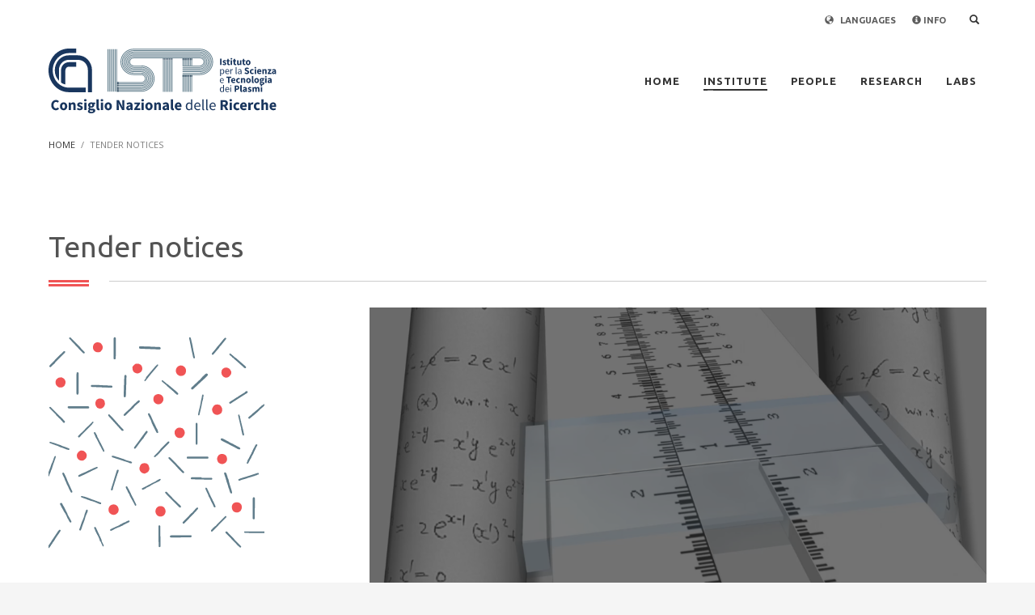

--- FILE ---
content_type: text/html; charset=UTF-8
request_url: https://www.istp.cnr.it/tender-notices/
body_size: 47052
content:
<!DOCTYPE html>
<html lang="en-US">
<head>
<meta charset="UTF-8"/>
<meta name="twitter:widgets:csp" content="on"/>
<link rel="profile" href="http://gmpg.org/xfn/11"/>
<link rel="pingback" href="https://www.istp.cnr.it/xmlrpc.php"/>

			<script type="text/javascript" class="_iub_cs_skip">
				var _iub = _iub || {};
				_iub.csConfiguration = _iub.csConfiguration || {};
				_iub.csConfiguration.siteId = "2562594";
				_iub.csConfiguration.cookiePolicyId = "60234752";
			</script>
			<script class="_iub_cs_skip" src="https://cs.iubenda.com/sync/2562594.js"></script>
			<title>Tender notices &#8211; ISTP | CNR</title>
<meta name='robots' content='max-image-preview:large' />
	<style>img:is([sizes="auto" i], [sizes^="auto," i]) { contain-intrinsic-size: 3000px 1500px }</style>
	<link rel="alternate" hreflang="en" href="https://www.istp.cnr.it/tender-notices/" />
<link rel="alternate" hreflang="it" href="https://www.istp.cnr.it/it/gare-appalto/" />
<link rel="alternate" hreflang="x-default" href="https://www.istp.cnr.it/tender-notices/" />
<link rel='dns-prefetch' href='//cdn.iubenda.com' />
<link rel='dns-prefetch' href='//fonts.googleapis.com' />
<link rel="alternate" type="application/rss+xml" title="ISTP | CNR &raquo; Feed" href="https://www.istp.cnr.it/feed/" />
<link rel="alternate" type="application/rss+xml" title="ISTP | CNR &raquo; Comments Feed" href="https://www.istp.cnr.it/comments/feed/" />
<script type="text/javascript">
/* <![CDATA[ */
window._wpemojiSettings = {"baseUrl":"https:\/\/s.w.org\/images\/core\/emoji\/16.0.1\/72x72\/","ext":".png","svgUrl":"https:\/\/s.w.org\/images\/core\/emoji\/16.0.1\/svg\/","svgExt":".svg","source":{"concatemoji":"https:\/\/www.istp.cnr.it\/wp-includes\/js\/wp-emoji-release.min.js?ver=6.8.3"}};
/*! This file is auto-generated */
!function(s,n){var o,i,e;function c(e){try{var t={supportTests:e,timestamp:(new Date).valueOf()};sessionStorage.setItem(o,JSON.stringify(t))}catch(e){}}function p(e,t,n){e.clearRect(0,0,e.canvas.width,e.canvas.height),e.fillText(t,0,0);var t=new Uint32Array(e.getImageData(0,0,e.canvas.width,e.canvas.height).data),a=(e.clearRect(0,0,e.canvas.width,e.canvas.height),e.fillText(n,0,0),new Uint32Array(e.getImageData(0,0,e.canvas.width,e.canvas.height).data));return t.every(function(e,t){return e===a[t]})}function u(e,t){e.clearRect(0,0,e.canvas.width,e.canvas.height),e.fillText(t,0,0);for(var n=e.getImageData(16,16,1,1),a=0;a<n.data.length;a++)if(0!==n.data[a])return!1;return!0}function f(e,t,n,a){switch(t){case"flag":return n(e,"\ud83c\udff3\ufe0f\u200d\u26a7\ufe0f","\ud83c\udff3\ufe0f\u200b\u26a7\ufe0f")?!1:!n(e,"\ud83c\udde8\ud83c\uddf6","\ud83c\udde8\u200b\ud83c\uddf6")&&!n(e,"\ud83c\udff4\udb40\udc67\udb40\udc62\udb40\udc65\udb40\udc6e\udb40\udc67\udb40\udc7f","\ud83c\udff4\u200b\udb40\udc67\u200b\udb40\udc62\u200b\udb40\udc65\u200b\udb40\udc6e\u200b\udb40\udc67\u200b\udb40\udc7f");case"emoji":return!a(e,"\ud83e\udedf")}return!1}function g(e,t,n,a){var r="undefined"!=typeof WorkerGlobalScope&&self instanceof WorkerGlobalScope?new OffscreenCanvas(300,150):s.createElement("canvas"),o=r.getContext("2d",{willReadFrequently:!0}),i=(o.textBaseline="top",o.font="600 32px Arial",{});return e.forEach(function(e){i[e]=t(o,e,n,a)}),i}function t(e){var t=s.createElement("script");t.src=e,t.defer=!0,s.head.appendChild(t)}"undefined"!=typeof Promise&&(o="wpEmojiSettingsSupports",i=["flag","emoji"],n.supports={everything:!0,everythingExceptFlag:!0},e=new Promise(function(e){s.addEventListener("DOMContentLoaded",e,{once:!0})}),new Promise(function(t){var n=function(){try{var e=JSON.parse(sessionStorage.getItem(o));if("object"==typeof e&&"number"==typeof e.timestamp&&(new Date).valueOf()<e.timestamp+604800&&"object"==typeof e.supportTests)return e.supportTests}catch(e){}return null}();if(!n){if("undefined"!=typeof Worker&&"undefined"!=typeof OffscreenCanvas&&"undefined"!=typeof URL&&URL.createObjectURL&&"undefined"!=typeof Blob)try{var e="postMessage("+g.toString()+"("+[JSON.stringify(i),f.toString(),p.toString(),u.toString()].join(",")+"));",a=new Blob([e],{type:"text/javascript"}),r=new Worker(URL.createObjectURL(a),{name:"wpTestEmojiSupports"});return void(r.onmessage=function(e){c(n=e.data),r.terminate(),t(n)})}catch(e){}c(n=g(i,f,p,u))}t(n)}).then(function(e){for(var t in e)n.supports[t]=e[t],n.supports.everything=n.supports.everything&&n.supports[t],"flag"!==t&&(n.supports.everythingExceptFlag=n.supports.everythingExceptFlag&&n.supports[t]);n.supports.everythingExceptFlag=n.supports.everythingExceptFlag&&!n.supports.flag,n.DOMReady=!1,n.readyCallback=function(){n.DOMReady=!0}}).then(function(){return e}).then(function(){var e;n.supports.everything||(n.readyCallback(),(e=n.source||{}).concatemoji?t(e.concatemoji):e.wpemoji&&e.twemoji&&(t(e.twemoji),t(e.wpemoji)))}))}((window,document),window._wpemojiSettings);
/* ]]> */
</script>
<link rel='stylesheet' id='zn_all_g_fonts-css' href='//fonts.googleapis.com/css?family=Ubuntu%3A300%2Cregular%2C500%2C700%7CLato%3A300%7COpen+Sans%3A300%2C300italic%2Cregular%2Citalic%2C600%2C600italic%2C700%2C700italic%2C800%2C800italic&#038;ver=6.8.3' type='text/css' media='all' />
<style id='wp-emoji-styles-inline-css' type='text/css'>

	img.wp-smiley, img.emoji {
		display: inline !important;
		border: none !important;
		box-shadow: none !important;
		height: 1em !important;
		width: 1em !important;
		margin: 0 0.07em !important;
		vertical-align: -0.1em !important;
		background: none !important;
		padding: 0 !important;
	}
</style>
<link rel='stylesheet' id='wp-block-library-css' href='https://www.istp.cnr.it/wp-includes/css/dist/block-library/style.min.css?ver=6.8.3' type='text/css' media='all' />
<style id='classic-theme-styles-inline-css' type='text/css'>
/*! This file is auto-generated */
.wp-block-button__link{color:#fff;background-color:#32373c;border-radius:9999px;box-shadow:none;text-decoration:none;padding:calc(.667em + 2px) calc(1.333em + 2px);font-size:1.125em}.wp-block-file__button{background:#32373c;color:#fff;text-decoration:none}
</style>
<link rel='stylesheet' id='wc-blocks-vendors-style-css' href='https://www.istp.cnr.it/wp-content/plugins/woocommerce/packages/woocommerce-blocks/build/wc-blocks-vendors-style.css?ver=6.9.0' type='text/css' media='all' />
<link rel='stylesheet' id='wc-blocks-style-css' href='https://www.istp.cnr.it/wp-content/plugins/woocommerce/packages/woocommerce-blocks/build/wc-blocks-style.css?ver=6.9.0' type='text/css' media='all' />
<style id='global-styles-inline-css' type='text/css'>
:root{--wp--preset--aspect-ratio--square: 1;--wp--preset--aspect-ratio--4-3: 4/3;--wp--preset--aspect-ratio--3-4: 3/4;--wp--preset--aspect-ratio--3-2: 3/2;--wp--preset--aspect-ratio--2-3: 2/3;--wp--preset--aspect-ratio--16-9: 16/9;--wp--preset--aspect-ratio--9-16: 9/16;--wp--preset--color--black: #000000;--wp--preset--color--cyan-bluish-gray: #abb8c3;--wp--preset--color--white: #ffffff;--wp--preset--color--pale-pink: #f78da7;--wp--preset--color--vivid-red: #cf2e2e;--wp--preset--color--luminous-vivid-orange: #ff6900;--wp--preset--color--luminous-vivid-amber: #fcb900;--wp--preset--color--light-green-cyan: #7bdcb5;--wp--preset--color--vivid-green-cyan: #00d084;--wp--preset--color--pale-cyan-blue: #8ed1fc;--wp--preset--color--vivid-cyan-blue: #0693e3;--wp--preset--color--vivid-purple: #9b51e0;--wp--preset--gradient--vivid-cyan-blue-to-vivid-purple: linear-gradient(135deg,rgba(6,147,227,1) 0%,rgb(155,81,224) 100%);--wp--preset--gradient--light-green-cyan-to-vivid-green-cyan: linear-gradient(135deg,rgb(122,220,180) 0%,rgb(0,208,130) 100%);--wp--preset--gradient--luminous-vivid-amber-to-luminous-vivid-orange: linear-gradient(135deg,rgba(252,185,0,1) 0%,rgba(255,105,0,1) 100%);--wp--preset--gradient--luminous-vivid-orange-to-vivid-red: linear-gradient(135deg,rgba(255,105,0,1) 0%,rgb(207,46,46) 100%);--wp--preset--gradient--very-light-gray-to-cyan-bluish-gray: linear-gradient(135deg,rgb(238,238,238) 0%,rgb(169,184,195) 100%);--wp--preset--gradient--cool-to-warm-spectrum: linear-gradient(135deg,rgb(74,234,220) 0%,rgb(151,120,209) 20%,rgb(207,42,186) 40%,rgb(238,44,130) 60%,rgb(251,105,98) 80%,rgb(254,248,76) 100%);--wp--preset--gradient--blush-light-purple: linear-gradient(135deg,rgb(255,206,236) 0%,rgb(152,150,240) 100%);--wp--preset--gradient--blush-bordeaux: linear-gradient(135deg,rgb(254,205,165) 0%,rgb(254,45,45) 50%,rgb(107,0,62) 100%);--wp--preset--gradient--luminous-dusk: linear-gradient(135deg,rgb(255,203,112) 0%,rgb(199,81,192) 50%,rgb(65,88,208) 100%);--wp--preset--gradient--pale-ocean: linear-gradient(135deg,rgb(255,245,203) 0%,rgb(182,227,212) 50%,rgb(51,167,181) 100%);--wp--preset--gradient--electric-grass: linear-gradient(135deg,rgb(202,248,128) 0%,rgb(113,206,126) 100%);--wp--preset--gradient--midnight: linear-gradient(135deg,rgb(2,3,129) 0%,rgb(40,116,252) 100%);--wp--preset--font-size--small: 13px;--wp--preset--font-size--medium: 20px;--wp--preset--font-size--large: 36px;--wp--preset--font-size--x-large: 42px;--wp--preset--spacing--20: 0.44rem;--wp--preset--spacing--30: 0.67rem;--wp--preset--spacing--40: 1rem;--wp--preset--spacing--50: 1.5rem;--wp--preset--spacing--60: 2.25rem;--wp--preset--spacing--70: 3.38rem;--wp--preset--spacing--80: 5.06rem;--wp--preset--shadow--natural: 6px 6px 9px rgba(0, 0, 0, 0.2);--wp--preset--shadow--deep: 12px 12px 50px rgba(0, 0, 0, 0.4);--wp--preset--shadow--sharp: 6px 6px 0px rgba(0, 0, 0, 0.2);--wp--preset--shadow--outlined: 6px 6px 0px -3px rgba(255, 255, 255, 1), 6px 6px rgba(0, 0, 0, 1);--wp--preset--shadow--crisp: 6px 6px 0px rgba(0, 0, 0, 1);}:where(.is-layout-flex){gap: 0.5em;}:where(.is-layout-grid){gap: 0.5em;}body .is-layout-flex{display: flex;}.is-layout-flex{flex-wrap: wrap;align-items: center;}.is-layout-flex > :is(*, div){margin: 0;}body .is-layout-grid{display: grid;}.is-layout-grid > :is(*, div){margin: 0;}:where(.wp-block-columns.is-layout-flex){gap: 2em;}:where(.wp-block-columns.is-layout-grid){gap: 2em;}:where(.wp-block-post-template.is-layout-flex){gap: 1.25em;}:where(.wp-block-post-template.is-layout-grid){gap: 1.25em;}.has-black-color{color: var(--wp--preset--color--black) !important;}.has-cyan-bluish-gray-color{color: var(--wp--preset--color--cyan-bluish-gray) !important;}.has-white-color{color: var(--wp--preset--color--white) !important;}.has-pale-pink-color{color: var(--wp--preset--color--pale-pink) !important;}.has-vivid-red-color{color: var(--wp--preset--color--vivid-red) !important;}.has-luminous-vivid-orange-color{color: var(--wp--preset--color--luminous-vivid-orange) !important;}.has-luminous-vivid-amber-color{color: var(--wp--preset--color--luminous-vivid-amber) !important;}.has-light-green-cyan-color{color: var(--wp--preset--color--light-green-cyan) !important;}.has-vivid-green-cyan-color{color: var(--wp--preset--color--vivid-green-cyan) !important;}.has-pale-cyan-blue-color{color: var(--wp--preset--color--pale-cyan-blue) !important;}.has-vivid-cyan-blue-color{color: var(--wp--preset--color--vivid-cyan-blue) !important;}.has-vivid-purple-color{color: var(--wp--preset--color--vivid-purple) !important;}.has-black-background-color{background-color: var(--wp--preset--color--black) !important;}.has-cyan-bluish-gray-background-color{background-color: var(--wp--preset--color--cyan-bluish-gray) !important;}.has-white-background-color{background-color: var(--wp--preset--color--white) !important;}.has-pale-pink-background-color{background-color: var(--wp--preset--color--pale-pink) !important;}.has-vivid-red-background-color{background-color: var(--wp--preset--color--vivid-red) !important;}.has-luminous-vivid-orange-background-color{background-color: var(--wp--preset--color--luminous-vivid-orange) !important;}.has-luminous-vivid-amber-background-color{background-color: var(--wp--preset--color--luminous-vivid-amber) !important;}.has-light-green-cyan-background-color{background-color: var(--wp--preset--color--light-green-cyan) !important;}.has-vivid-green-cyan-background-color{background-color: var(--wp--preset--color--vivid-green-cyan) !important;}.has-pale-cyan-blue-background-color{background-color: var(--wp--preset--color--pale-cyan-blue) !important;}.has-vivid-cyan-blue-background-color{background-color: var(--wp--preset--color--vivid-cyan-blue) !important;}.has-vivid-purple-background-color{background-color: var(--wp--preset--color--vivid-purple) !important;}.has-black-border-color{border-color: var(--wp--preset--color--black) !important;}.has-cyan-bluish-gray-border-color{border-color: var(--wp--preset--color--cyan-bluish-gray) !important;}.has-white-border-color{border-color: var(--wp--preset--color--white) !important;}.has-pale-pink-border-color{border-color: var(--wp--preset--color--pale-pink) !important;}.has-vivid-red-border-color{border-color: var(--wp--preset--color--vivid-red) !important;}.has-luminous-vivid-orange-border-color{border-color: var(--wp--preset--color--luminous-vivid-orange) !important;}.has-luminous-vivid-amber-border-color{border-color: var(--wp--preset--color--luminous-vivid-amber) !important;}.has-light-green-cyan-border-color{border-color: var(--wp--preset--color--light-green-cyan) !important;}.has-vivid-green-cyan-border-color{border-color: var(--wp--preset--color--vivid-green-cyan) !important;}.has-pale-cyan-blue-border-color{border-color: var(--wp--preset--color--pale-cyan-blue) !important;}.has-vivid-cyan-blue-border-color{border-color: var(--wp--preset--color--vivid-cyan-blue) !important;}.has-vivid-purple-border-color{border-color: var(--wp--preset--color--vivid-purple) !important;}.has-vivid-cyan-blue-to-vivid-purple-gradient-background{background: var(--wp--preset--gradient--vivid-cyan-blue-to-vivid-purple) !important;}.has-light-green-cyan-to-vivid-green-cyan-gradient-background{background: var(--wp--preset--gradient--light-green-cyan-to-vivid-green-cyan) !important;}.has-luminous-vivid-amber-to-luminous-vivid-orange-gradient-background{background: var(--wp--preset--gradient--luminous-vivid-amber-to-luminous-vivid-orange) !important;}.has-luminous-vivid-orange-to-vivid-red-gradient-background{background: var(--wp--preset--gradient--luminous-vivid-orange-to-vivid-red) !important;}.has-very-light-gray-to-cyan-bluish-gray-gradient-background{background: var(--wp--preset--gradient--very-light-gray-to-cyan-bluish-gray) !important;}.has-cool-to-warm-spectrum-gradient-background{background: var(--wp--preset--gradient--cool-to-warm-spectrum) !important;}.has-blush-light-purple-gradient-background{background: var(--wp--preset--gradient--blush-light-purple) !important;}.has-blush-bordeaux-gradient-background{background: var(--wp--preset--gradient--blush-bordeaux) !important;}.has-luminous-dusk-gradient-background{background: var(--wp--preset--gradient--luminous-dusk) !important;}.has-pale-ocean-gradient-background{background: var(--wp--preset--gradient--pale-ocean) !important;}.has-electric-grass-gradient-background{background: var(--wp--preset--gradient--electric-grass) !important;}.has-midnight-gradient-background{background: var(--wp--preset--gradient--midnight) !important;}.has-small-font-size{font-size: var(--wp--preset--font-size--small) !important;}.has-medium-font-size{font-size: var(--wp--preset--font-size--medium) !important;}.has-large-font-size{font-size: var(--wp--preset--font-size--large) !important;}.has-x-large-font-size{font-size: var(--wp--preset--font-size--x-large) !important;}
:where(.wp-block-post-template.is-layout-flex){gap: 1.25em;}:where(.wp-block-post-template.is-layout-grid){gap: 1.25em;}
:where(.wp-block-columns.is-layout-flex){gap: 2em;}:where(.wp-block-columns.is-layout-grid){gap: 2em;}
:root :where(.wp-block-pullquote){font-size: 1.5em;line-height: 1.6;}
</style>
<link rel='stylesheet' id='wpml-blocks-css' href='https://www.istp.cnr.it/wp-content/plugins/sitepress-multilingual-cms/dist/css/blocks/styles.css?ver=4.6.8' type='text/css' media='all' />
<link rel='stylesheet' id='woocommerce-layout-css' href='https://www.istp.cnr.it/wp-content/plugins/woocommerce/assets/css/woocommerce-layout.css?ver=6.3.1' type='text/css' media='all' />
<link rel='stylesheet' id='woocommerce-smallscreen-css' href='https://www.istp.cnr.it/wp-content/plugins/woocommerce/assets/css/woocommerce-smallscreen.css?ver=6.3.1' type='text/css' media='only screen and (max-width: 767px)' />
<link rel='stylesheet' id='woocommerce-general-css' href='https://www.istp.cnr.it/wp-content/plugins/woocommerce/assets/css/woocommerce.css?ver=6.3.1' type='text/css' media='all' />
<style id='woocommerce-inline-inline-css' type='text/css'>
.woocommerce form .form-row .required { visibility: visible; }
</style>
<link rel='stylesheet' id='wpml-legacy-horizontal-list-0-css' href='https://www.istp.cnr.it/wp-content/plugins/sitepress-multilingual-cms/templates/language-switchers/legacy-list-horizontal/style.min.css?ver=1' type='text/css' media='all' />
<link rel='stylesheet' id='wpml-menu-item-0-css' href='https://www.istp.cnr.it/wp-content/plugins/sitepress-multilingual-cms/templates/language-switchers/menu-item/style.min.css?ver=1' type='text/css' media='all' />
<link rel='stylesheet' id='search-filter-plugin-styles-css' href='https://www.istp.cnr.it/wp-content/plugins/search-filter-pro/public/assets/css/search-filter.min.css?ver=2.5.12' type='text/css' media='all' />
<link rel='stylesheet' id='kallyas-styles-css' href='https://www.istp.cnr.it/wp-content/themes/kallyas/style.css?ver=4.18.1' type='text/css' media='all' />
<link rel='stylesheet' id='th-bootstrap-styles-css' href='https://www.istp.cnr.it/wp-content/themes/kallyas/css/bootstrap.min.css?ver=4.18.1' type='text/css' media='all' />
<link rel='stylesheet' id='th-theme-template-styles-css' href='https://www.istp.cnr.it/wp-content/themes/kallyas/css/template.min.css?ver=4.18.1' type='text/css' media='all' />
<link rel='stylesheet' id='woocommerce-overrides-css' href='https://www.istp.cnr.it/wp-content/themes/kallyas/css/plugins/kl-woocommerce.css?ver=4.18.1' type='text/css' media='all' />
<link rel='stylesheet' id='zion-frontend-css' href='https://www.istp.cnr.it/wp-content/themes/kallyas/framework/zion-builder/assets/css/znb_frontend.css?ver=1.0.29' type='text/css' media='all' />
<link rel='stylesheet' id='9866-layout.css-css' href='//www.istp.cnr.it/wp-content/uploads/zion-builder/cache/9866-layout.css?ver=333817c41b5dd990d3e08713f015a8d0' type='text/css' media='all' />
<link rel='stylesheet' id='kallyas-child-css' href='https://www.istp.cnr.it/wp-content/themes/kallyas-child/style.css?ver=4.18.1' type='text/css' media='all' />
<link rel='stylesheet' id='th-theme-print-stylesheet-css' href='https://www.istp.cnr.it/wp-content/themes/kallyas/css/print.css?ver=4.18.1' type='text/css' media='print' />
<link rel='stylesheet' id='th-theme-options-styles-css' href='//www.istp.cnr.it/wp-content/uploads/zn_dynamic.css?ver=1756193873' type='text/css' media='all' />

<script  type="text/javascript" class="_iub_cs_skip">
/* <![CDATA[ */

var _iub = _iub || [];
_iub.csConfiguration = {"consentOnContinuedBrowsing":false,"floatingPreferencesButtonDisplay":"anchored-center-right","floatingPreferencesButtonIcon":false,"invalidateConsentWithoutLog":true,"perPurposeConsent":true,"siteId":2562594,"whitelabel":false,"cookiePolicyId":60234752,"lang":"en-GB", "banner":{ "acceptButtonCaptionColor":"#FFFFFF","acceptButtonColor":"#284A5F","acceptButtonDisplay":true,"backgroundColor":"#FFFFFF","brandBackgroundColor":"#30495D","closeButtonRejects":true,"customizeButtonCaptionColor":"#4D4D4D","customizeButtonColor":"#DADADA","customizeButtonDisplay":true,"explicitWithdrawal":true,"fontSize":"14px","listPurposes":true,"logo":"http://localhost:8888/ISTP_A/wp-content/uploads/2021/12/ISTP_negative_IT_h100-01.svg","position":"float-top-center","rejectButtonCaptionColor":"#FFFFFF","rejectButtonColor":"#30495D","rejectButtonDisplay":true,"textColor":"#000000" }};
/* ]]> */
</script>
<script  type="text/javascript" charset="UTF-8" async="" class="_iub_cs_skip"></script>
<script type="text/javascript" src="https://www.istp.cnr.it/wp-includes/js/jquery/jquery.min.js?ver=3.7.1" id="jquery-core-js"></script>
<script type="text/javascript" src="https://www.istp.cnr.it/wp-includes/js/jquery/jquery-migrate.min.js?ver=3.4.1" id="jquery-migrate-js"></script>
<script type="text/javascript" id="search-filter-plugin-build-js-extra">
/* <![CDATA[ */
var SF_LDATA = {"ajax_url":"https:\/\/www.istp.cnr.it\/wp-admin\/admin-ajax.php","home_url":"https:\/\/www.istp.cnr.it\/","extensions":[]};
/* ]]> */
</script>
<script type="text/javascript" src="https://www.istp.cnr.it/wp-content/plugins/search-filter-pro/public/assets/js/search-filter-build.min.js?ver=2.5.12" id="search-filter-plugin-build-js"></script>
<script type="text/javascript" src="https://www.istp.cnr.it/wp-content/plugins/search-filter-pro/public/assets/js/chosen.jquery.min.js?ver=2.5.12" id="search-filter-plugin-chosen-js"></script>
<link rel="https://api.w.org/" href="https://www.istp.cnr.it/wp-json/" /><link rel="alternate" title="JSON" type="application/json" href="https://www.istp.cnr.it/wp-json/wp/v2/pages/9866" /><link rel="EditURI" type="application/rsd+xml" title="RSD" href="https://www.istp.cnr.it/xmlrpc.php?rsd" />
<meta name="generator" content="WordPress 6.8.3" />
<meta name="generator" content="WooCommerce 6.3.1" />
<link rel="canonical" href="https://www.istp.cnr.it/tender-notices/" />
<link rel='shortlink' href='https://www.istp.cnr.it/?p=9866' />
<link rel="alternate" title="oEmbed (JSON)" type="application/json+oembed" href="https://www.istp.cnr.it/wp-json/oembed/1.0/embed?url=https%3A%2F%2Fwww.istp.cnr.it%2Ftender-notices%2F" />
<link rel="alternate" title="oEmbed (XML)" type="text/xml+oembed" href="https://www.istp.cnr.it/wp-json/oembed/1.0/embed?url=https%3A%2F%2Fwww.istp.cnr.it%2Ftender-notices%2F&#038;format=xml" />
<meta name="generator" content="WPML ver:4.6.8 stt:1,27;" />

<style data-eae-name="vxj981HUCt2I__grN__">.__eae_cssd, .vxj981HUCt2I__grN__ {unicode-bidi: bidi-override;direction: rtl;}</style>

<script> var __eae_open = function (str) { document.location.href = __eae_decode(str); }; var __eae_decode = function (str) { return str.replace(/[a-zA-Z]/g, function(c) { return String.fromCharCode( (c <= "Z" ? 90 : 122) >= (c = c.charCodeAt(0) + 13) ? c : c - 26 ); }); }; var __eae_decode_emails = function () { var __eae_emails = document.querySelectorAll(".__eae_r13"); for (var i = 0; i < __eae_emails.length; i++) { __eae_emails[i].textContent = __eae_decode(__eae_emails[i].textContent); } }; if (document.readyState !== "loading") { __eae_decode_emails(); } else if (document.addEventListener) { document.addEventListener("DOMContentLoaded", __eae_decode_emails); } else { document.attachEvent("onreadystatechange", function () { if (document.readyState !== "loading") __eae_decode_emails(); }); } var _1TJ__USTdp__583z = function (str) { var r = function (a, d) { var map = "!\"#$%&'()*+,-./0123456789:;<=>?@ABCDEFGHIJKLMNOPQRSTUVWXYZ[\\]^_`abcdefghijklmnopqrstuvwxyz{|}~"; for (var i = 0; i < a.length; i++) { var pos = map.indexOf(a[i]); d += pos >= 0 ? map[(pos + 47) % 94] : a[i]; } return d; }; window.location.href = r(str, ""); }; document.addEventListener("copy", function (event) { if ( NodeList.prototype.forEach === undefined || Array.from === undefined || String.prototype.normalize === undefined || ! event.clipboardData ) { return; } var encoded = []; var copiedText = window.getSelection().toString().trim(); document.querySelectorAll( "." + document.querySelector("style[data-eae-name]").dataset.eaeName ).forEach(function (item) { encoded.push(item.innerText.trim()); }); if (! encoded.length) { return; } encoded.filter(function (value, index, self) { return self.indexOf(value) === index; }).map(function (item) { return { original: new RegExp(item.replace(/[-\/\\^$*+?.()|[\]{}]/g, "\\$&"), "ig"), reverse: Array.from(item.normalize("NFC")) .reverse() .join('') .replace(/[()]/g, "__eae__") }; }).forEach(function (item) { copiedText = copiedText.replace( item.original, item.reverse.replace("__eae__", "(").replace("__eae__", ")") ) }); event.clipboardData.setData("text/plain", copiedText); event.preventDefault(); }); </script>
		<meta name="theme-color"
			  content="#faaa5e">
				<meta name="viewport" content="width=device-width, initial-scale=1, maximum-scale=1"/>
		
		<!--[if lte IE 8]>
		<script type="text/javascript">
			var $buoop = {
				vs: {i: 10, f: 25, o: 12.1, s: 7, n: 9}
			};

			$buoop.ol = window.onload;

			window.onload = function () {
				try {
					if ($buoop.ol) {
						$buoop.ol()
					}
				}
				catch (e) {
				}

				var e = document.createElement("script");
				e.setAttribute("type", "text/javascript");
				e.setAttribute("src", "https://browser-update.org/update.js");
				document.body.appendChild(e);
			};
		</script>
		<![endif]-->

		<!-- for IE6-8 support of HTML5 elements -->
		<!--[if lt IE 9]>
		<script src="//html5shim.googlecode.com/svn/trunk/html5.js"></script>
		<![endif]-->
		
	<!-- Fallback for animating in viewport -->
	<noscript>
		<style type="text/css" media="screen">
			.zn-animateInViewport {visibility: visible;}
		</style>
	</noscript>
		<noscript><style>.woocommerce-product-gallery{ opacity: 1 !important; }</style></noscript>
	<style type="text/css">.recentcomments a{display:inline !important;padding:0 !important;margin:0 !important;}</style><link rel="icon" href="https://www.istp.cnr.it/wp-content/uploads/2021/12/cropped-Favico_institute_plasma-01-32x32.png" sizes="32x32" />
<link rel="icon" href="https://www.istp.cnr.it/wp-content/uploads/2021/12/cropped-Favico_institute_plasma-01-192x192.png" sizes="192x192" />
<link rel="apple-touch-icon" href="https://www.istp.cnr.it/wp-content/uploads/2021/12/cropped-Favico_institute_plasma-01-180x180.png" />
<meta name="msapplication-TileImage" content="https://www.istp.cnr.it/wp-content/uploads/2021/12/cropped-Favico_institute_plasma-01-270x270.png" />
</head>

<body  class="wp-singular page-template-default page page-id-9866 wp-theme-kallyas wp-child-theme-kallyas-child theme-kallyas woocommerce-no-js kl-skin--light" itemscope="itemscope" itemtype="https://schema.org/WebPage" >


				<div class="support_panel support-panel" id="sliding_panel">
					<div class="support-panel-close js-toggle-class" data-targets="#sliding_panel,#open_sliding_panel" data-target-classes="is-opened,is-toggled" data-multiple-targets="">&times;</div>							<section class="zn_section eluid8af123bf     section-sidemargins    section--no" id="eluid8af123bf"  >

			
			<div class="zn_section_size container zn-section-height--auto zn-section-content_algn--top">

				<div class="row">
					
		<div class="eluidfff9542c            col-md-12 col-sm-12   znColumnElement"  id="eluidfff9542c" >

			
			<div class="znColumnElement-innerWrapper-eluidfff9542c znColumnElement-innerWrapper znColumnElement-innerWrapper--valign-top znColumnElement-innerWrapper--halign-left" >

				<div class="znColumnElement-innerContent">					
        <div class="zn_custom_container eluid9d483f5b  smart-cnt--default   clearfix" >
						
			<div class="row zn_col_container-smart_container">
			
		<div class="eluid555eb4fb            col-md-4 col-sm-4   znColumnElement"  id="eluid555eb4fb" >

			
			<div class="znColumnElement-innerWrapper-eluid555eb4fb znColumnElement-innerWrapper znColumnElement-innerWrapper--valign-top znColumnElement-innerWrapper--halign-left" >

				<div class="znColumnElement-innerContent">					<div class="image-boxes imgbox-simple eluidc29b7be0" ><a href="https://www.istp.cnr.it/"  class="image-boxes-link imgboxes-wrapper u-mb-0" title="Home" target="_self"  itemprop="url" ><div class="image-boxes-img-wrapper img-align-left"><img class="image-boxes-img img-responsive" src="https://www.istp.cnr.it/wp-content/uploads/2021/12/ISTP_line_IT_white_INFOBOX-01.svg"   alt=""  title="ISTP_line_IT_white_INFOBOX-01" /></div></a></div>				</div>
			</div>

			
		</div>
	
		<div class="eluid7a2cebcb  col-lg-offset-4          col-md-4 col-sm-4   znColumnElement"  id="eluid7a2cebcb" >

			
			<div class="znColumnElement-innerWrapper-eluid7a2cebcb znColumnElement-innerWrapper znColumnElement-innerWrapper--valign-top znColumnElement-innerWrapper--halign-left" >

				<div class="znColumnElement-innerContent">					<div class="image-boxes imgbox-simple eluidf63ccb6c" ><a href="https://www.cnr.it/en"  class="image-boxes-link imgboxes-wrapper u-mb-0" title="CNR" target="_blank" rel="noopener" itemprop="url" ><div class="image-boxes-img-wrapper img-align-left"><img class="image-boxes-img img-responsive" src="https://www.istp.cnr.it/wp-content/uploads/2021/12/CNR_line_IT_white.svg"   alt=""  title="CNR_line_IT_white" /></div></a></div>				</div>
			</div>

			
		</div>
	        </div>
				        </div><!-- /.zn_custom_container -->


						</div>
			</div>

			
		</div>
	
		<div class="eluid0a221251            col-md-7 col-sm-7   znColumnElement"  id="eluidae20d071" >

			
			<div class="znColumnElement-innerWrapper-eluid0a221251 znColumnElement-innerWrapper znColumnElement-innerWrapper--valign-top znColumnElement-innerWrapper--halign-left" >

				<div class="znColumnElement-innerContent">					<div class="zn_text_box eluidd2fd2455  zn_text_box-light element-scheme--light" ><p><span style="color: #ffffff; font-family: 'Open Sans'; font-size: 14px;"><br />
In a world increasingly facing new challenges at the forefront of plasma scientific research and technological innovation, CNR and ISTP pledge progress and achieve an impact in the integration of research into societal practices and policy</span></p>
</div>				</div>
			</div>

			
		</div>
	
				</div>
			</div>

					</section>


						</div><!--// end #sliding_panel.support_panel -->
				<div class="login_register_stuff"></div><!-- end login register stuff -->		<div id="fb-root"></div>
		<script>(function (d, s, id) {
			var js, fjs = d.getElementsByTagName(s)[0];
			if (d.getElementById(id)) {return;}
			js = d.createElement(s); js.id = id;
			js.src = "https://connect.facebook.net/en_US/sdk.js#xfbml=1&version=v3.0";
			fjs.parentNode.insertBefore(js, fjs);
		}(document, 'script', 'facebook-jssdk'));</script>
		

<div id="page_wrapper">

<div class="znpb-header-smart-area" ></div><header id="header" class="site-header  style12   header--fixed  headerstyle-xs--image_color  sticky-resize headerstyle--image_color site-header--absolute nav-th--light sheader-sh--default"  data-original-sticky-textscheme="sh--default"  role="banner" itemscope="itemscope" itemtype="https://schema.org/WPHeader" >
		<div class="site-header-wrapper sticky-top-area">

		<div class="site-header-top-wrapper topbar-style--custom  sh--dark">

			<div class="siteheader-container container">

				

	
	<div class="fxb-row site-header-row site-header-top">

		<div class='fxb-col fxb fxb-start-x fxb-center-y fxb-basis-auto site-header-col-left site-header-top-left'>
								</div>

		<div class='fxb-col fxb fxb-end-x fxb-center-y fxb-basis-auto site-header-col-right site-header-top-right'>
						<ul class="sh-component topnav navLeft topnav--lang topnav-no-sc topnav-no-hdnav toplang--def"><li class="languages drop topnav-drop topnav-li"><a href="#" class="topnav-item"><i class="glyphicon glyphicon-globe kl-icon-white xs-icon"></i> <span class="hidden-xs">LANGUAGES</span></a><div class="pPanel topnav-drop-panel u-trans-all-2s"><ul class="inner topnav-drop-panel-inner"><li class="toplang-item"><a href="https://www.istp.cnr.it/tender-notices/" class="toplang-anchor"><img src="https://www.istp.cnr.it/wp-content/plugins/sitepress-multilingual-cms/res/flags/en.png" alt="English" class="toplang-flag" /> English </a></li><li class="toplang-item"><a href="https://www.istp.cnr.it/it/gare-appalto/" class="toplang-anchor"><img src="https://www.istp.cnr.it/wp-content/plugins/sitepress-multilingual-cms/res/flags/it.png" alt="Italiano" class="toplang-flag" /> Italiano </a></li></ul></div></li></ul>			<ul class="sh-component topnav navRight topnav--sliding-panel topnav-no-sc topnav-no-hdnav">
				<li class="topnav-li">
					<a href="#" id="open_sliding_panel" class="topnav-item open-sliding-panel js-toggle-class" data-target="#sliding_panel" data-target-class="is-opened">
						<i class="glyphicon glyphicon-remove-circle kl-icon-white"></i>
						<i class="glyphicon glyphicon-info-sign kl-icon-white visible-xs xs-icon"></i>
						<span class="hidden-xs"><i class="glyphicon glyphicon-info-sign"></i>   INFO</span>					</a>
				</li>
			</ul>
		
		<div id="search" class="sh-component header-search headsearch--min">

			<a href="#" class="searchBtn header-search-button">
				<span class="glyphicon glyphicon-search kl-icon-white"></span>
			</a>

			<div class="search-container header-search-container">
				
<form id="searchform" class="gensearch__form" action="https://www.istp.cnr.it/" method="get">
	<input id="s" name="s" value="" class="inputbox gensearch__input" type="text" placeholder="SEARCH ..." />
	<button type="submit" id="searchsubmit" value="go" class="gensearch__submit glyphicon glyphicon-search"></button>
	</form>			</div>
		</div>

				</div>

	</div><!-- /.site-header-top -->

	

			</div>
		</div><!-- /.site-header-top-wrapper -->

		<div class="kl-top-header site-header-main-wrapper clearfix   header-no-bottom  sh--default">

			<div class="container siteheader-container">

				<div class='fxb-col fxb-basis-auto'>

					

<div class="fxb-row site-header-row site-header-main">

	<div class='fxb-col fxb fxb-start-x fxb-center-y fxb-basis-auto fxb-grow-0 fxb-sm-half site-header-col-left site-header-main-left'>
				<div id="logo-container" class="logo-container   logosize--no zn-original-logo">
			<!-- Logo -->
			<h3 class='site-logo logo' id='logo'><a href='https://www.istp.cnr.it/' class='site-logo-anch'><img class="logo-img site-logo-img" src="https://www.istp.cnr.it/wp-content/uploads/2025/07/LogoISTP_2025_NoMargine.svg" height="80"  alt="ISTP | CNR" title="Institute for Plasma Science and Technology" data-mobile-logo="https://www.istp.cnr.it/wp-content/uploads/2025/07/LogoISTP_2025_NoMargine.svg" /></a></h3>			<!-- InfoCard -->
					</div>

			</div>

	<div class='fxb-col fxb fxb-center-x fxb-center-y fxb-basis-auto fxb-grow-0 site-header-col-center site-header-main-center'>
			</div>

	<div class='fxb-col fxb fxb-end-x fxb-center-y fxb-basis-auto fxb-sm-half site-header-col-right site-header-main-right'>

		<div class='fxb-col fxb fxb-end-x fxb-center-y fxb-basis-auto fxb-sm-half site-header-main-right-top'>
								<div class="sh-component main-menu-wrapper" role="navigation" itemscope="itemscope" itemtype="https://schema.org/SiteNavigationElement" >

					<div class="zn-res-menuwrapper">
			<a href="#" class="zn-res-trigger zn-menuBurger zn-menuBurger--3--s zn-menuBurger--anim1" id="zn-res-trigger">
				<span></span>
				<span></span>
				<span></span>
			</a>
		</div><!-- end responsive menu -->
		<div id="main-menu" class="main-nav mainnav--sidepanel mainnav--active-uline mainnav--pointer-dash nav-mm--light zn_mega_wrapper"><ul id="menu-layout-main-menu" class="main-menu main-menu-nav zn_mega_menu"><li id="menu-item-1236" class="main-menu-item menu-item menu-item-type-post_type menu-item-object-page menu-item-home menu-item-1236  main-menu-item-top  menu-item-even menu-item-depth-0"><a href="https://www.istp.cnr.it/" class="main-menu-link main-menu-link-top"><span>HOME</span></a></li>
<li id="menu-item-1772" class="main-menu-item menu-item menu-item-type-post_type menu-item-object-page current-menu-ancestor current-menu-parent current_page_parent current_page_ancestor menu-item-has-children menu-item-1772 active  main-menu-item-top  menu-item-even menu-item-depth-0"><a href="https://www.istp.cnr.it/institute/" class="main-menu-link main-menu-link-top"><span>INSTITUTE</span></a>
<ul class="sub-menu clearfix">
	<li id="menu-item-1773" class="main-menu-item menu-item menu-item-type-custom menu-item-object-custom menu-item-1773  main-menu-item-sub  menu-item-odd menu-item-depth-1"><a href="https://www.istp.cnr.it/institute/#about" class="main-menu-link main-menu-link-sub"><span>About Us</span></a></li>
	<li id="menu-item-1260" class="main-menu-item menu-item menu-item-type-custom menu-item-object-custom menu-item-1260  main-menu-item-sub  menu-item-odd menu-item-depth-1"><a href="https://www.istp.cnr.it/institute/#expertise" class="main-menu-link main-menu-link-sub"><span>Expertise</span></a></li>
	<li id="menu-item-1259" class="main-menu-item menu-item menu-item-type-custom menu-item-object-custom menu-item-1259  main-menu-item-sub  menu-item-odd menu-item-depth-1"><a href="https://www.istp.cnr.it/institute/#locations" class="main-menu-link main-menu-link-sub"><span>Locations</span></a></li>
	<li id="menu-item-662" class="main-menu-item menu-item menu-item-type-custom menu-item-object-custom menu-item-662  main-menu-item-sub  menu-item-odd menu-item-depth-1"><a href="https://www.istp.cnr.it/institute/#organization" class="main-menu-link main-menu-link-sub"><span>Organization</span></a></li>
	<li id="menu-item-1774" class="main-menu-item menu-item menu-item-type-custom menu-item-object-custom menu-item-1774  main-menu-item-sub  menu-item-odd menu-item-depth-1"><a href="https://www.istp.cnr.it/institute/#collaborations" class="main-menu-link main-menu-link-sub"><span>Partnerships and Collaborations</span></a></li>
	<li id="menu-item-9180" class="main-menu-item menu-item menu-item-type-post_type menu-item-object-page menu-item-9180  main-menu-item-sub  menu-item-odd menu-item-depth-1"><a href="https://www.istp.cnr.it/work-with-us/" class="main-menu-link main-menu-link-sub"><span>Open Positions</span></a></li>
	<li id="menu-item-9893" class="main-menu-item menu-item menu-item-type-post_type menu-item-object-page current-menu-item page_item page-item-9866 current_page_item menu-item-9893 active  main-menu-item-sub  menu-item-odd menu-item-depth-1"><a href="https://www.istp.cnr.it/tender-notices/" class="main-menu-link main-menu-link-sub"><span>Calls for Tenders</span></a></li>
</ul>
</li>
<li id="menu-item-8068" class="main-menu-item menu-item menu-item-type-custom menu-item-object-custom menu-item-8068  main-menu-item-top  menu-item-even menu-item-depth-0"><a href="https://www.istp.cnr.it/staff" class="main-menu-link main-menu-link-top"><span>PEOPLE</span></a></li>
<li id="menu-item-666" class="main-menu-item menu-item menu-item-type-custom menu-item-object-custom menu-item-has-children menu-item-666 menu-item-mega-parent menu-item-has-children  main-menu-item-top  menu-item-even menu-item-depth-0"><a href="#" class="main-menu-link main-menu-link-top"><span>RESEARCH</span></a>
<div class='zn_mega_container container'>
<div class="zn_mega_menu_container_wrapper" ><ul class="clearfix">
	<li id="menu-item-715" class="main-menu-item menu-item menu-item-type-custom menu-item-object-custom menu-item-has-children menu-item-715 col-sm-3 main-menu-item-sub  menu-item-odd menu-item-depth-1"><a href="#" class="main-menu-link main-menu-link-sub zn_mega_title"><span>RESEARCH ACTIVITIES</span></a>
	<ul class="clearfix">
		<li id="menu-item-2207" class="main-menu-item menu-item menu-item-type-post_type menu-item-object-page menu-item-2207  main-menu-item-sub main-menu-item-sub-sub menu-item-even menu-item-depth-2"><a href="https://www.istp.cnr.it/thermonuclear-fusion/" class="main-menu-link main-menu-link-sub"><span>THERMONUCLEAR FUSION</span></a></li>
		<li id="menu-item-1635" class="main-menu-item menu-item menu-item-type-post_type menu-item-object-page menu-item-1635  main-menu-item-sub main-menu-item-sub-sub menu-item-even menu-item-depth-2"><a href="https://www.istp.cnr.it/low-temperature-plasmas/" class="main-menu-link main-menu-link-sub"><span>LOW TEMPERATURE PLASMA</span></a></li>
		<li id="menu-item-1636" class="main-menu-item menu-item menu-item-type-post_type menu-item-object-page menu-item-1636  main-menu-item-sub main-menu-item-sub-sub menu-item-even menu-item-depth-2"><a href="https://www.istp.cnr.it/aerospace-plasmas/" class="main-menu-link main-menu-link-sub"><span>AEROSPACE PLASMAS</span></a></li>
		<li id="menu-item-1588" class="main-menu-item menu-item menu-item-type-post_type menu-item-object-page menu-item-1588  main-menu-item-sub main-menu-item-sub-sub menu-item-even menu-item-depth-2"><a href="https://www.istp.cnr.it/space-and-astrophysical-plasmas/" class="main-menu-link main-menu-link-sub"><span>SPACE  AND ASTROPHYSICAL PLASMAS</span></a></li>
	</ul>
</li>
	<li id="menu-item-691" class="main-menu-item menu-item menu-item-type-custom menu-item-object-custom menu-item-has-children menu-item-691 col-sm-3 main-menu-item-sub  menu-item-odd menu-item-depth-1"><a href="https://www.istp.cnr.it/research-products/" class="main-menu-link main-menu-link-sub zn_mega_title"><span>SCIENTIFIC OUTPUT</span></a>
	<ul class="clearfix">
		<li id="menu-item-1278" class="main-menu-item menu-item menu-item-type-custom menu-item-object-custom menu-item-1278  main-menu-item-sub main-menu-item-sub-sub menu-item-even menu-item-depth-2"><a href="https://www.istp.cnr.it/research-products/?_sfm_product_type=Journal%20Article" class="main-menu-link main-menu-link-sub"><span>JOURNAL ARTICLES</span></a></li>
		<li id="menu-item-8069" class="main-menu-item menu-item menu-item-type-custom menu-item-object-custom menu-item-8069  main-menu-item-sub main-menu-item-sub-sub menu-item-even menu-item-depth-2"><a href="https://www.istp.cnr.it/research-products/?_sfm_product_type=Conference%20Proceeding" class="main-menu-link main-menu-link-sub"><span>CONFERENCE PROCEEDINGS</span></a></li>
		<li id="menu-item-8070" class="main-menu-item menu-item menu-item-type-custom menu-item-object-custom menu-item-8070  main-menu-item-sub main-menu-item-sub-sub menu-item-even menu-item-depth-2"><a href="https://www.istp.cnr.it/research-products/?_sfm_product_type=Editorial" class="main-menu-link main-menu-link-sub"><span>EDITORIALS</span></a></li>
		<li id="menu-item-8071" class="main-menu-item menu-item menu-item-type-custom menu-item-object-custom menu-item-8071  main-menu-item-sub main-menu-item-sub-sub menu-item-even menu-item-depth-2"><a href="https://www.istp.cnr.it/research-products/?_sfm_product_type=Chapter" class="main-menu-link main-menu-link-sub"><span>CHAPTERS</span></a></li>
		<li id="menu-item-8072" class="main-menu-item menu-item menu-item-type-custom menu-item-object-custom menu-item-8072  main-menu-item-sub main-menu-item-sub-sub menu-item-even menu-item-depth-2"><a href="https://www.istp.cnr.it/research-products/?_sfm_product_type=Letter%20to%20Editor" class="main-menu-link main-menu-link-sub"><span>LETTERS TO EDITOR</span></a></li>
		<li id="menu-item-8073" class="main-menu-item menu-item menu-item-type-custom menu-item-object-custom menu-item-8073  main-menu-item-sub main-menu-item-sub-sub menu-item-even menu-item-depth-2"><a href="https://www.istp.cnr.it/research-products/?_sfm_product_type=Review" class="main-menu-link main-menu-link-sub"><span>REVIEWS</span></a></li>
	</ul>
</li>
	<li id="menu-item-1846" class="main-menu-item menu-item menu-item-type-post_type menu-item-object-page menu-item-has-children menu-item-1846 col-sm-3 main-menu-item-sub  menu-item-odd menu-item-depth-1"><a href="https://www.istp.cnr.it/projects-active/" class="main-menu-link main-menu-link-sub zn_mega_title"><span>PROJECTS</span></a>
	<ul class="clearfix">
		<li id="menu-item-8074" class="main-menu-item menu-item menu-item-type-custom menu-item-object-custom menu-item-8074  main-menu-item-sub main-menu-item-sub-sub menu-item-even menu-item-depth-2"><a href="https://www.istp.cnr.it/projects-active/" class="main-menu-link main-menu-link-sub"><span>ACTIVE</span></a></li>
		<li id="menu-item-8075" class="main-menu-item menu-item menu-item-type-custom menu-item-object-custom menu-item-8075  main-menu-item-sub main-menu-item-sub-sub menu-item-even menu-item-depth-2"><a href="https://www.istp.cnr.it/projects-closed/" class="main-menu-link main-menu-link-sub"><span>CLOSED</span></a></li>
		<li id="menu-item-11431" class="main-menu-item menu-item menu-item-type-post_type menu-item-object-page menu-item-11431  main-menu-item-sub main-menu-item-sub-sub menu-item-even menu-item-depth-2"><a href="https://www.istp.cnr.it/pnrr-home/" class="main-menu-link main-menu-link-sub"><span>PNRR</span></a></li>
	</ul>
</li>
	<li id="menu-item-2235" class="main-menu-item menu-item menu-item-type-post_type menu-item-object-page menu-item-2235 col-sm-3 main-menu-item-sub  menu-item-odd menu-item-depth-1"><a href="https://www.istp.cnr.it/research-infrastructures/" class="main-menu-link main-menu-link-sub zn_mega_title"><span>RESEARCH INFRASTRUCTURES</span></a></li>
</ul>
</div></div></li>
<li id="menu-item-704" class="main-menu-item menu-item menu-item-type-custom menu-item-object-custom menu-item-has-children menu-item-704  main-menu-item-top  menu-item-even menu-item-depth-0"><a href="#" class="main-menu-link main-menu-link-top"><span>LABS</span></a>
<ul class="sub-menu clearfix">
	<li id="menu-item-1543" class="main-menu-item menu-item menu-item-type-post_type menu-item-object-page menu-item-1543  main-menu-item-sub  menu-item-odd menu-item-depth-1"><a href="https://www.istp.cnr.it/labs-milano/" class="main-menu-link main-menu-link-sub"><span>Milano</span></a></li>
	<li id="menu-item-1542" class="main-menu-item menu-item menu-item-type-post_type menu-item-object-page menu-item-1542  main-menu-item-sub  menu-item-odd menu-item-depth-1"><a href="https://www.istp.cnr.it/labs-padova/" class="main-menu-link main-menu-link-sub"><span>Padova</span></a></li>
	<li id="menu-item-1541" class="main-menu-item menu-item menu-item-type-post_type menu-item-object-page menu-item-1541  main-menu-item-sub  menu-item-odd menu-item-depth-1"><a href="https://www.istp.cnr.it/labs-bari/" class="main-menu-link main-menu-link-sub"><span>Bari</span></a></li>
</ul>
</li>
<li id="menu-item-wpml-ls-519-it" class="main-menu-item menu-item wpml-ls-slot-519 wpml-ls-item wpml-ls-item-it wpml-ls-menu-item wpml-ls-first-item wpml-ls-last-item menu-item-type-wpml_ls_menu_item menu-item-object-wpml_ls_menu_item menu-item-wpml-ls-519-it  main-menu-item-top  menu-item-even menu-item-depth-0"><a href="https://www.istp.cnr.it/it/gare-appalto/" class="main-menu-link main-menu-link-top"><span><img
            class="wpml-ls-flag"
            src="https://www.istp.cnr.it/wp-content/plugins/sitepress-multilingual-cms/res/flags/it.png"
            alt="Italian"
            
            
    /></span></a></li>
</ul></div>		</div>
		<!-- end main_menu -->
				</div>

		
	</div>

</div><!-- /.site-header-main -->


				</div>

							</div><!-- /.siteheader-container -->

		</div><!-- /.site-header-main-wrapper -->

		

	</div><!-- /.site-header-wrapper -->
	</header>
<div class="zn_pb_wrapper clearfix zn_sortable_content" data-droplevel="0"><div id="page_header" class="page-subheader page-subheader--custom site-subheader-cst uh_zn_def_header_style eluida7c4da55 hidden-xs  psubhead-stheader--absolute sh-tcolor--dark">

    <div class="bgback"></div>

    
    <div class="th-sparkles"></div>

    <!-- DEFAULT HEADER STYLE -->
    <div class="ph-content-wrap">
        <div class="ph-content-v-center">
            <div>
                <div class="container">
                    <div class="row">
                                                <div class="col-sm-12">
                            <ul vocab="http://schema.org/" typeof="BreadcrumbList" class="breadcrumbs fixclear bread-style--minimal"><li property="itemListElement" typeof="ListItem"><a property="item" typeof="WebPage" href="https://www.istp.cnr.it"><span property="name">Home</span></a><meta property="position" content="1"></li><li>Tender notices</li></ul>                            <div class="clearfix"></div>
                        </div>
                        
                                            </div>
                    <!-- end row -->
                </div>
            </div>
        </div>
    </div>
    <div class="zn_header_bottom_style"></div></div>
		<section class="zn_section eluid127839b2     section-sidemargins    section--no" id="eluid127839b2"  >

			
			<div class="zn_section_size container custom_width_perc zn-section-height--auto zn-section-content_algn--top">

				<div class="row">
					
		<div class="eluiddf822fb7            col-md-12 col-sm-12   znColumnElement"  id="eluiddf822fb7" >

			
			<div class="znColumnElement-innerWrapper-eluiddf822fb7 znColumnElement-innerWrapper znColumnElement-innerWrapper--valign-top znColumnElement-innerWrapper--halign-left" >

				<div class="znColumnElement-innerContent">					<div class="kl-title-block clearfix tbk--text- tbk--left text-left tbk-symbol--line_border tbk--colored tbk-icon-pos--after-title eluid636184d9" ><h1 class="tbk__title" itemprop="headline" >Tender notices</h1><span class="tbk__symbol"><span></span></span></div><div class="kl-title-block clearfix tbk--text- tbk--left text-left tbk-symbol--line tbk--colored tbk-icon-pos--after-title eluid9e89e910" ><span class="tbk__symbol"><span></span></span></div>				</div>
			</div>

			
		</div>
	
		<div class="eluida03ff393 hidden-sm hidden-xs            col-md-3 col-sm-3   znColumnElement"  id="eluida03ff393" >

			
			<div class="znColumnElement-innerWrapper-eluida03ff393 znColumnElement-innerWrapper znColumnElement-innerWrapper--valign-top znColumnElement-innerWrapper--halign-left" >

				<div class="znColumnElement-innerContent">					<div class="image-boxes imgbox-simple eluid6f56912f   image-boxes-cover-fit-img" ><div class="image-boxes-holder imgboxes-wrapper u-mb-0"><div class="image-boxes-img-wrapper img-align-center"><img class="image-boxes-img img-responsive cover-fit-img" src="https://www.istp.cnr.it/wp-content/uploads/2021/12/institute_plasma-01.svg"   alt=""  title="institute_plasma-01" /></div></div></div>				</div>
			</div>

			
		</div>
	
		<div class="eluid07052663  col-lg-offset-1          col-md-8 col-sm-12 col-xs-12  znColumnElement"  id="eluid07052663" >

			
			<div class="znColumnElement-innerWrapper-eluid07052663 znColumnElement-innerWrapper znColumnElement-innerWrapper--valign-top znColumnElement-innerWrapper--halign-left" >

				<div class="znColumnElement-innerContent">						<div class="media-container eluidacf08346  media-container--type- kl-overlay-none"  >

		<div class="zn-bgSource"  ><div class="zn-bgSource-image" style="background-image:url(https://www.istp.cnr.it/wp-content/uploads/2021/12/Screenshot-2021-12-22-at-06.29.59.png);background-repeat:no-repeat;background-position:center center;background-size:cover;background-attachment:scroll"></div><div class="zn-bgSource-overlay" style="background-color:rgba(53,53,53,0.65)"></div></div>		<a class="media-container__link media-container__link-- media-container__link--style-lined" href="https://player.vimeo.com/video/210741646?h=d13451dcdf&#038;muted=1&#038;autoplay=1&#038;loop=1&#038;transparent=0&#038;background=1&#038;app_id=122963" data-lightbox="iframe" >
					</a>
		
	</div>
				</div>
			</div>

			
		</div>
	
				</div>
			</div>

					</section>


				<section class="zn_section eluid10b0064c     section-sidemargins    section--no" id="eluid10b0064c"  >

			
			<div class="zn_section_size container zn-section-height--auto zn-section-content_algn--top">

				<div class="row">
					
		<div class="eluide98906e2            col-md-10 col-sm-10   znColumnElement"  id="eluide98906e2" >

			
			<div class="znColumnElement-innerWrapper-eluide98906e2 znColumnElement-innerWrapper znColumnElement-innerWrapper--valign-top znColumnElement-innerWrapper--halign-center" >

				<div class="znColumnElement-innerContent">					<div class="zn_text_box eluida22bd072  zn_text_box-light element-scheme--light" ><p><!-- wp:paragraph --></p>
<div class="gdlr-core-pbf-element">
<div class="gdlr-core-text-box-item gdlr-core-item-pdlr gdlr-core-item-pdb gdlr-core-left-align">
<div class="gdlr-core-text-box-item-content">
<p class="text"><span style="font-family: 'Open Sans'; font-size: 16px;">Announcements of <span style="color: #535353;">t</span>ender notices </span><span style="font-family: 'Open Sans'; font-size: 16px;">are also published on the CNR <span style="color: #535353;">site:</span></span></p>
<ul class="text">
<li><a href="https://www.cnr.it/it/bandi-di-gara-avvisi" target="_self"><span class="link-external" style="font-family: 'Open Sans'; font-size: 16px;">Tender notices and regulations</span></a></li>
</ul>
</div>
<div class="gdlr-core-text-box-item-content">
<div class="gdlr-core-text-box-item-content">
<div class="gdlr-core-text-box-item-content">
<p><!-- /wp:paragraph --></p>
</div>
</div>
</div>
</div>
</div>
<p><!-- Generated inline styles --></p>
</div>				</div>
			</div>

			
		</div>
	
		<div class="eluid7fb0ffad            col-md-2 col-sm-2   znColumnElement"  id="eluid7fb0ffad" >

			
			<div class="znColumnElement-innerWrapper-eluid7fb0ffad znColumnElement-innerWrapper znColumnElement-innerWrapper--valign-top znColumnElement-innerWrapper--halign-center" >

				<div class="znColumnElement-innerContent">					<div class="elm-custommenu clearfix eluid06ea779d  text-left elm-custommenu--v3ext" ><ul id="eluid06ea779d" class="elm-cmlist clearfix elm-cmlist--skin-light element-scheme--light zn_dummy_value elm-cmlist--v3ext nav-with-smooth-scroll"><li id="menu-item-2335" class="menu-item menu-item-type-custom menu-item-object-custom menu-item-2335"><a href="https://www.istp.cnr.it/work-with-us/#noscaduti"><span>OPEN</span></a></li>
<li id="menu-item-2334" class="menu-item menu-item-type-custom menu-item-object-custom menu-item-2334"><a href="https://www.istp.cnr.it/work-with-us/#scaduti"><span>CLOSED</span></a></li>
</ul></div>				</div>
			</div>

			
		</div>
	
				</div>
			</div>

					</section>


				<section class="zn_section eluid6cd48da8     section-sidemargins    section--no" id="eluid6cd48da8"  >

			
			<div class="zn_section_size container zn-section-height--auto zn-section-content_algn--top">

				<div class="row">
					
		<div class="eluid97ff6759            col-md-12 col-sm-12   znColumnElement"  id="eluid97ff6759" >

			
			<div class="znColumnElement-innerWrapper-eluid97ff6759 znColumnElement-innerWrapper znColumnElement-innerWrapper--valign-top znColumnElement-innerWrapper--halign-left" >

				<div class="znColumnElement-innerContent">					<div class="kl-title-block clearfix tbk--text- tbk--left text-left tbk-symbol--line_border tbk--colored tbk-icon-pos--after-title eluidb34b20cd" ><h1 class="tbk__title" itemprop="headline" >Open Calls for tenders</h1><span class="tbk__symbol"><span></span></span></div><div class="kl-title-block clearfix tbk--text- tbk--left text-left tbk-symbol--line tbk--colored tbk-icon-pos--after-title eluida80f5598" ><span class="tbk__symbol"><span></span></span></div>				</div>
			</div>

			
		</div>
	
		<div class="eluid17d28e42            col-md-9 col-sm-9   znColumnElement"  id="eluid17d28e42" >

			
			<div class="znColumnElement-innerWrapper-eluid17d28e42 znColumnElement-innerWrapper znColumnElement-innerWrapper--valign-top znColumnElement-innerWrapper--halign-center" >

				<div class="znColumnElement-innerContent">					<div class="zn_text_box eluid26ecb7cc  zn_text_box-light element-scheme--light" ><p><!-- wp:paragraph --></p>
<div class="gdlr-core-pbf-element">
<div class="gdlr-core-text-box-item gdlr-core-item-pdlr gdlr-core-item-pdb gdlr-core-left-align">
<div class="gdlr-core-text-box-item-content">
<p class="text"><span style="font-family: 'Open Sans'; font-size: 16px;">Currently underways calls for tender </span><span style="font-family: 'Open Sans'; font-size: 16px;">on the CNR <span style="color: #535353;">site:</span></span></p>
<ul class="text">
<li><span style="font-size: 16px;"><a href="https://www.urp.cnr.it/page.php?level=4&amp;pg=72&amp;Org=2&amp;db=1" target="_self">Open tender notices</a><br /></span></li>
</ul>
</div>
<div class="gdlr-core-text-box-item-content">
<div class="gdlr-core-text-box-item-content">
<div class="gdlr-core-text-box-item-content">
<p><!-- /wp:paragraph --></p>
</div>
</div>
</div>
</div>
</div>
<p><!-- Generated inline styles --></p>
</div>				</div>
			</div>

			
		</div>
	
				</div>
			</div>

					</section>


				<section class="zn_section eluid1457cb79     section-sidemargins    section--no" id="scaduti"  >

			
			<div class="zn_section_size container zn-section-height--auto zn-section-content_algn--top">

				<div class="row">
					
		<div class="eluid29cd24e2            col-md-12 col-sm-12   znColumnElement"  id="eluid29cd24e2" >

			
			<div class="znColumnElement-innerWrapper-eluid29cd24e2 znColumnElement-innerWrapper znColumnElement-innerWrapper--valign-top znColumnElement-innerWrapper--halign-left" >

				<div class="znColumnElement-innerContent">					<div class="kl-title-block clearfix tbk--text- tbk--left text-left tbk-symbol--line_border tbk--colored tbk-icon-pos--after-title eluid22f1d6d4" ><h1 class="tbk__title" itemprop="headline" >Expired Calls</h1><span class="tbk__symbol"><span></span></span></div>				</div>
			</div>

			
		</div>
	
		<div class="eluid89c9f4ba            col-md-9 col-sm-9   znColumnElement"  id="eluid89c9f4ba" >

			
			<div class="znColumnElement-innerWrapper-eluid89c9f4ba znColumnElement-innerWrapper znColumnElement-innerWrapper--valign-top znColumnElement-innerWrapper--halign-center" >

				<div class="znColumnElement-innerContent">					<div class="zn_text_box eluid7c427630  zn_text_box-light element-scheme--light" ><p><!-- wp:paragraph --></p>
<div class="gdlr-core-pbf-element">
<div class="gdlr-core-text-box-item gdlr-core-item-pdlr gdlr-core-item-pdb gdlr-core-left-align">
<div class="gdlr-core-text-box-item-content">
<p class="text"><span style="font-family: 'Open Sans'; font-size: 16px;">Expired calls for tender </span><span style="font-family: 'Open Sans'; font-size: 16px;">on the CNR <span style="color: #535353;">site:</span></span></p>
<ul class="text">
<li><span style="font-size: 16px;"><a href="https://www.urp.cnr.it/page.php?level=4&amp;pg=72&amp;Org=2&amp;db=1" target="_self">Expired tender notices</a><br /></span></li>
</ul>
</div>
<div class="gdlr-core-text-box-item-content">
<div class="gdlr-core-text-box-item-content">
<div class="gdlr-core-text-box-item-content">
<p><!-- /wp:paragraph --></p>
</div>
</div>
</div>
</div>
</div>
<p><!-- Generated inline styles --></p>
</div>				</div>
			</div>

			
		</div>
	
		<div class="eluid892946e7            col-md-9 col-sm-9   znColumnElement"  id="eluid892946e7" >

			
			<div class="znColumnElement-innerWrapper-eluid892946e7 znColumnElement-innerWrapper znColumnElement-innerWrapper--valign-top znColumnElement-innerWrapper--halign-center" >

				<div class="znColumnElement-innerContent">					<div class="zn_text_box eluid392fe788  zn_text_box-light element-scheme--light" ><p><!-- wp:paragraph --></p>
<div class="gdlr-core-pbf-element">
<div class="gdlr-core-text-box-item gdlr-core-item-pdlr gdlr-core-item-pdb gdlr-core-left-align">
<div class="gdlr-core-text-box-item-content"><span class="zn-fontweight" style="font-weight: 300;"><span style="font-family: Open Sans;"><span style="font-size: 15px;"><strong><span class="zn-fontweight" style="font-weight: bold;">Consiglio Nazionale delle Ricerche - PROVVEDIMENTO</span></strong></span></span></span></div>
<div class="gdlr-core-text-box-item-content"> </div>
<p>DECISIONE DI CONTRATTARE PER L’AFFIDAMENTO DIRETTO, AI SENSI DELL’ART. 50, COMMA 1, LETT. B) DEL D.LGS. N. 36/2023, DELLA L’AFFIDAMENTO DELLA FORNITURA DI <span class="zn-fontweight" style="font-weight: bold;">2 POWER SUPPLY</span> NELL’AMBITO DEL PROGETTO DFM.AD007.026 Progetto EUROfusion FP9 HORIZON EUROPE GA 101052200 CUP: B43C21000130006</p>
</div>
<p><a href="https://www.urp.cnr.it/69040-2025" target="_self"><span style="color: #535353;">https://www.urp.cnr.it/69040-2025</span></a></div>
</div>				</div>
			</div>

			
		</div>
	
		<div class="eluidf5daa388            col-md-3 col-sm-3   znColumnElement"  id="eluidf5daa388" >

			
			<div class="znColumnElement-innerWrapper-eluidf5daa388 znColumnElement-innerWrapper znColumnElement-innerWrapper--valign-top znColumnElement-innerWrapper--halign-left" >

				<div class="znColumnElement-innerContent">					<div class="kl-title-block clearfix tbk--text- tbk--left text-left tbk-symbol--line_border tbk--colored tbk-icon-pos--after-title eluidb01044d1" ><span class="tbk__symbol"><span></span></span></div><div class="kl-title-block clearfix tbk--text- tbk--left text-left tbk-symbol--line tbk--colored tbk-icon-pos--after-title eluid7663a5fc" ><span class="tbk__symbol"><span></span></span><h4 class="tbk__subtitle" itemprop="alternativeHeadline" >AREA DOWNLOAD</h4></div><div class="znList eluid1ca21b09  text-left znList-icon--left elm-znlist--light element-scheme--light" ><ul class="znListItems clearfix"><li class="znListItems-item clearfix"><a href="https://www.istp.cnr.it/wp-content/uploads/2025/11/PROVVEDIMENTO-affidamento-diretto-infra40_rda_3_25_laguardia_signed_signed.pdf"  class="znListItems-link"  target="_blank" rel="noopener" itemprop="url" ><span class="znListItems-icon znListItems-icon-0" data-zniconfam="glyphicons_halflingsregular" data-zn_icon=""></span><span class="znListItems-text">Provvedimento</span></a></li></ul></div>				</div>
			</div>

			
		</div>
	
		<div class="eluida78242e0            col-md-12 col-sm-12   znColumnElement"  id="eluida78242e0" >

			
			<div class="znColumnElement-innerWrapper-eluida78242e0 znColumnElement-innerWrapper znColumnElement-innerWrapper--valign-top znColumnElement-innerWrapper--halign-left" >

				<div class="znColumnElement-innerContent">									</div>
			</div>

			
		</div>
	
		<div class="eluid2972e9c8            col-md-9 col-sm-9   znColumnElement"  id="eluid2972e9c8" >

			
			<div class="znColumnElement-innerWrapper-eluid2972e9c8 znColumnElement-innerWrapper znColumnElement-innerWrapper--valign-top znColumnElement-innerWrapper--halign-center" >

				<div class="znColumnElement-innerContent">					<div class="zn_text_box eluid947bf2b3  zn_text_box-light element-scheme--light" ><p><!-- wp:paragraph --></p>
<div class="gdlr-core-pbf-element">
<div class="gdlr-core-text-box-item gdlr-core-item-pdlr gdlr-core-item-pdb gdlr-core-left-align">
<div class="gdlr-core-text-box-item-content"><span class="zn-fontweight" style="font-weight: 300;"><span style="font-family: Open Sans;"><span style="font-size: 15px;"><strong><span class="zn-fontweight" style="font-weight: bold;">Consiglio Nazionale delle Ricerche - PROVVEDIMENTO</span></strong></span></span></span></div>
<div class="gdlr-core-text-box-item-content"> </div>
<p>DECISIONE DI CONTRATTARE PER L’AFFIDAMENTO DIRETTO, AI SENSI DELL’ART. 50, COMMA 1, LETT. B) DEL D.LGS. N. 36/2023, DELLA FORNITURA DI UN <span class="zn-fontweight" style="font-weight: bold;">RIVELATORE PIROELETTRICO (QE12LP-S-MB-D0) PER LA MISURA DELL'ENERGIA LASER + UNO STAND D-233</span> NELL’AMBITO DEI PROGETTI: SAC.AD002.014.001 - COFINANZIAMENTO GESTIONE BANDI ACCORDO BILATERALE MAROCCO–CNRST SAC_CNRCNRST_MAROCCO_URI - ACCORDO CNR - CNRST (MAROCCO) - DCM.AD009.043 -CUP: B93C23001330005 E PRIN 2020 UNDERLANDSCAPE: A MULTI-ANALYTIC APPROACH TO THE STUDY, CONSERVATION AND VALORIZATION OF <span style="color: #535353;">THE UNDERGROUND</span> HISTORICAL ENVIRONMENT AND THE SURROUNDING LANDSCAPE</p>
</div>
<p><a href="HTTPS://WWW.URP.CNR.IT/379720-2025" target="_self"><span style="color: #535353;">HTTPS://WWW.URP.CNR.IT/379720-2025</span></a></div>
</div>				</div>
			</div>

			
		</div>
	
		<div class="eluidbdc976fa            col-md-3 col-sm-3   znColumnElement"  id="eluidbdc976fa" >

			
			<div class="znColumnElement-innerWrapper-eluidbdc976fa znColumnElement-innerWrapper znColumnElement-innerWrapper--valign-top znColumnElement-innerWrapper--halign-left" >

				<div class="znColumnElement-innerContent">					<div class="kl-title-block clearfix tbk--text- tbk--left text-left tbk-symbol--line_border tbk--colored tbk-icon-pos--after-title eluid39fa4fc9" ><span class="tbk__symbol"><span></span></span></div><div class="kl-title-block clearfix tbk--text- tbk--left text-left tbk-symbol--line tbk--colored tbk-icon-pos--after-title eluid74db835b" ><span class="tbk__symbol"><span></span></span><h4 class="tbk__subtitle" itemprop="alternativeHeadline" >AREA DOWNLOAD</h4></div><div class="znList eluida108d626  text-left znList-icon--left elm-znlist--light element-scheme--light" ><ul class="znListItems clearfix"><li class="znListItems-item clearfix"><a href="https://www.istp.cnr.it/wp-content/uploads/2025/11/PROVVEDIMENTO-affidamento-diretto-infra40_rda_53_25_senesi_signed_signed.pdf"  class="znListItems-link"  target="_blank" rel="noopener" itemprop="url" ><span class="znListItems-icon znListItems-icon-0" data-zniconfam="glyphicons_halflingsregular" data-zn_icon=""></span><span class="znListItems-text">Provvedimento</span></a></li></ul></div>				</div>
			</div>

			
		</div>
	
		<div class="eluid20c1d172            col-md-12 col-sm-12   znColumnElement"  id="eluid20c1d172" >

			
			<div class="znColumnElement-innerWrapper-eluid20c1d172 znColumnElement-innerWrapper znColumnElement-innerWrapper--valign-top znColumnElement-innerWrapper--halign-left" >

				<div class="znColumnElement-innerContent">									</div>
			</div>

			
		</div>
	
		<div class="eluidc608e05b            col-md-9 col-sm-9   znColumnElement"  id="eluidc608e05b" >

			
			<div class="znColumnElement-innerWrapper-eluidc608e05b znColumnElement-innerWrapper znColumnElement-innerWrapper--valign-top znColumnElement-innerWrapper--halign-center" >

				<div class="znColumnElement-innerContent">					<div class="zn_text_box eluid6259653c  zn_text_box-light element-scheme--light" ><p><!-- wp:paragraph --></p>
<div class="gdlr-core-pbf-element">
<div class="gdlr-core-text-box-item gdlr-core-item-pdlr gdlr-core-item-pdb gdlr-core-left-align">
<div class="gdlr-core-text-box-item-content"><span class="zn-fontweight" style="font-weight: 300;"><span style="font-family: Open Sans;"><span style="font-size: 15px;"><strong><span class="zn-fontweight" style="font-weight: bold;">Consiglio Nazionale delle Ricerche - PROVVEDIMENTO</span></strong></span></span></span></div>
<div class="gdlr-core-text-box-item-content"> </div>
<p>DECISIONE DI CONTRATTARE PER L’AFFIDAMENTO DIRETTO, AI SENSI DELL’ART. 50, COMMA 1, LETT. B) DEL D.LGS. N. 36/2023, DELLA FORNITURA DI<span class="zn-fontweight" style="font-weight: bold;"> ELETTRONICA PER FLUSSIMETRI MKS</span> NELL’AMBITO DEL PROGETTO JRA ENI-CNR. CUP B34I19003070007</p>
</div>
<p><a href="https://www.urp.cnr.it/356567-2025" target="_self">https://www.urp.cnr.it/356567-2025</a></div>
</div>				</div>
			</div>

			
		</div>
	
		<div class="eluid862670d4            col-md-3 col-sm-3   znColumnElement"  id="eluid862670d4" >

			
			<div class="znColumnElement-innerWrapper-eluid862670d4 znColumnElement-innerWrapper znColumnElement-innerWrapper--valign-top znColumnElement-innerWrapper--halign-left" >

				<div class="znColumnElement-innerContent">					<div class="kl-title-block clearfix tbk--text- tbk--left text-left tbk-symbol--line_border tbk--colored tbk-icon-pos--after-title eluid66484d36" ><span class="tbk__symbol"><span></span></span></div><div class="kl-title-block clearfix tbk--text- tbk--left text-left tbk-symbol--line tbk--colored tbk-icon-pos--after-title eluid077f42e9" ><span class="tbk__symbol"><span></span></span><h4 class="tbk__subtitle" itemprop="alternativeHeadline" >AREA DOWNLOAD</h4></div><div class="znList eluid46b67a29  text-left znList-icon--left elm-znlist--light element-scheme--light" ><ul class="znListItems clearfix"><li class="znListItems-item clearfix"><a href="https://www.istp.cnr.it/wp-content/uploads/2025/11/PROVVEDIMENTO-affidamento-diretto-infra40_rda_51_25_minelli_d_signed_signed.pdf"  class="znListItems-link"  target="_blank" rel="noopener" itemprop="url" ><span class="znListItems-icon znListItems-icon-0" data-zniconfam="glyphicons_halflingsregular" data-zn_icon=""></span><span class="znListItems-text">Provvedimento</span></a></li></ul></div>				</div>
			</div>

			
		</div>
	
		<div class="eluidf1c2ee52            col-md-12 col-sm-12   znColumnElement"  id="eluidf1c2ee52" >

			
			<div class="znColumnElement-innerWrapper-eluidf1c2ee52 znColumnElement-innerWrapper znColumnElement-innerWrapper--valign-top znColumnElement-innerWrapper--halign-left" >

				<div class="znColumnElement-innerContent">									</div>
			</div>

			
		</div>
	
		<div class="eluid62774f97            col-md-9 col-sm-9   znColumnElement"  id="eluid62774f97" >

			
			<div class="znColumnElement-innerWrapper-eluid62774f97 znColumnElement-innerWrapper znColumnElement-innerWrapper--valign-top znColumnElement-innerWrapper--halign-center" >

				<div class="znColumnElement-innerContent">					<div class="zn_text_box eluidc5be761f  zn_text_box-light element-scheme--light" ><p><!-- wp:paragraph --></p>
<div class="gdlr-core-pbf-element">
<div class="gdlr-core-text-box-item gdlr-core-item-pdlr gdlr-core-item-pdb gdlr-core-left-align">
<div class="gdlr-core-text-box-item-content"><span class="zn-fontweight" style="font-weight: 300;"><span style="font-family: Open Sans;"><span style="font-size: 15px;"><strong><span class="zn-fontweight" style="font-weight: bold;">Consiglio Nazionale delle Ricerche - PROVVEDIMENTO</span></strong></span></span></span></div>
<div class="gdlr-core-text-box-item-content"> </div>
<p>DECISIONE DI CONTRATTARE PER L’AFFIDAMENTO DIRETTO, AI SENSI DELL’ART. 50, COMMA 1, LETT. B) DEL D.LGS. N. 36/2023, DELLA FORNITURA DI<span class="zn-fontweight" style="font-weight: bold;"> SOFTWARE COMSOL</span> NELL’AMBITO DEL PROGETTO DFM.AD007.018.001 COFINANZIAMENTO NBTF-RFX-BFA-AWP2021_2023 CUP:B45F21001050006</p>
</div>
<p><a href="https://www.urp.cnr.it/384318-2025" target="_self">https://www.urp.cnr.it/384318-2025</a></div>
</div>				</div>
			</div>

			
		</div>
	
		<div class="eluid8306cc3c            col-md-3 col-sm-3   znColumnElement"  id="eluid8306cc3c" >

			
			<div class="znColumnElement-innerWrapper-eluid8306cc3c znColumnElement-innerWrapper znColumnElement-innerWrapper--valign-top znColumnElement-innerWrapper--halign-left" >

				<div class="znColumnElement-innerContent">					<div class="kl-title-block clearfix tbk--text- tbk--left text-left tbk-symbol--line_border tbk--colored tbk-icon-pos--after-title eluid634471b2" ><span class="tbk__symbol"><span></span></span></div><div class="kl-title-block clearfix tbk--text- tbk--left text-left tbk-symbol--line tbk--colored tbk-icon-pos--after-title eluidf91b5247" ><span class="tbk__symbol"><span></span></span><h4 class="tbk__subtitle" itemprop="alternativeHeadline" >AREA DOWNLOAD</h4></div><div class="znList eluid66de0cc7  text-left znList-icon--left elm-znlist--light element-scheme--light" ><ul class="znListItems clearfix"><li class="znListItems-item clearfix"><a href="https://www.istp.cnr.it/wp-content/uploads/2025/11/PROVVEDIMENTO-affidamento-diretto-infra40_rda_54_25_bruno_signed_signed.pdf"  class="znListItems-link"  target="_blank" rel="noopener" itemprop="url" ><span class="znListItems-icon znListItems-icon-0" data-zniconfam="glyphicons_halflingsregular" data-zn_icon=""></span><span class="znListItems-text">Provvedimento</span></a></li></ul></div>				</div>
			</div>

			
		</div>
	
		<div class="eluidc3d51971            col-md-12 col-sm-12   znColumnElement"  id="eluidc3d51971" >

			
			<div class="znColumnElement-innerWrapper-eluidc3d51971 znColumnElement-innerWrapper znColumnElement-innerWrapper--valign-top znColumnElement-innerWrapper--halign-left" >

				<div class="znColumnElement-innerContent">									</div>
			</div>

			
		</div>
	
		<div class="eluid05fe2590            col-md-9 col-sm-9   znColumnElement"  id="eluid05fe2590" >

			
			<div class="znColumnElement-innerWrapper-eluid05fe2590 znColumnElement-innerWrapper znColumnElement-innerWrapper--valign-top znColumnElement-innerWrapper--halign-center" >

				<div class="znColumnElement-innerContent">					<div class="zn_text_box eluid7b59306f  zn_text_box-light element-scheme--light" ><p><!-- wp:paragraph --></p>
<div class="gdlr-core-pbf-element">
<div class="gdlr-core-text-box-item gdlr-core-item-pdlr gdlr-core-item-pdb gdlr-core-left-align">
<div class="gdlr-core-text-box-item-content"><span class="zn-fontweight" style="font-weight: 300;"><span style="font-family: Open Sans;"><span style="font-size: 15px;"><strong><span class="zn-fontweight" style="font-weight: bold;">Consiglio Nazionale delle Ricerche - PROVVEDIMENTO</span></strong></span></span></span></div>
<div class="gdlr-core-text-box-item-content"> </div>
<p>DECISIONE DI CONTRATTARE PER L’AFFIDAMENTO DIRETTO, AI SENSI DELL’ART. <span style="color: #535353;">50, COMMA</span> 1, LETT. B) DEL D.LGS. N. 36/2023, FORNITURA DI<span class="zn-fontweight" style="font-weight: bold;"> SPECCHI CERAMICI</span> NELL’AMBITO <span style="color: #535353;">DEL PROGETTO</span> DFM.AD006.155 JRA ENI-CNR CUP: B34I19003070007</p>
</div>
<div class="gdlr-core-text-box-item gdlr-core-item-pdlr gdlr-core-item-pdb gdlr-core-left-align"><a style="background-color: #ffffff;" href="https://www.urp.cnr.it/350412-2025" target="_self">https://www.urp.cnr.it/350412-2025</a></div>
</div>
</div>				</div>
			</div>

			
		</div>
	
		<div class="eluidf7a3c88a            col-md-3 col-sm-3   znColumnElement"  id="eluidf7a3c88a" >

			
			<div class="znColumnElement-innerWrapper-eluidf7a3c88a znColumnElement-innerWrapper znColumnElement-innerWrapper--valign-top znColumnElement-innerWrapper--halign-left" >

				<div class="znColumnElement-innerContent">					<div class="kl-title-block clearfix tbk--text- tbk--left text-left tbk-symbol--line_border tbk--colored tbk-icon-pos--after-title eluidca098bfe" ><span class="tbk__symbol"><span></span></span></div><div class="kl-title-block clearfix tbk--text- tbk--left text-left tbk-symbol--line tbk--colored tbk-icon-pos--after-title eluid25e51183" ><span class="tbk__symbol"><span></span></span><h4 class="tbk__subtitle" itemprop="alternativeHeadline" >AREA DOWNLOAD</h4></div><div class="znList eluid06b85d90  text-left znList-icon--left elm-znlist--light element-scheme--light" ><ul class="znListItems clearfix"><li class="znListItems-item clearfix"><a href="https://www.istp.cnr.it/wp-content/uploads/2025/10/PROVVEDIMENTO-affidamento-diretto-infra40_RDA_50_25_GARAVAGLIA_signed_signed.pdf"  class="znListItems-link"  target="_blank" rel="noopener" itemprop="url" ><span class="znListItems-icon znListItems-icon-0" data-zniconfam="glyphicons_halflingsregular" data-zn_icon=""></span><span class="znListItems-text">Provvedimento</span></a></li></ul></div>				</div>
			</div>

			
		</div>
	
		<div class="eluid3e28262e            col-md-12 col-sm-12   znColumnElement"  id="eluid3e28262e" >

			
			<div class="znColumnElement-innerWrapper-eluid3e28262e znColumnElement-innerWrapper znColumnElement-innerWrapper--valign-top znColumnElement-innerWrapper--halign-left" >

				<div class="znColumnElement-innerContent">									</div>
			</div>

			
		</div>
	
		<div class="eluidb31481d8            col-md-9 col-sm-9   znColumnElement"  id="eluidb31481d8" >

			
			<div class="znColumnElement-innerWrapper-eluidb31481d8 znColumnElement-innerWrapper znColumnElement-innerWrapper--valign-top znColumnElement-innerWrapper--halign-center" >

				<div class="znColumnElement-innerContent">					<div class="zn_text_box eluidded391d3  zn_text_box-light element-scheme--light" ><p><!-- wp:paragraph --></p>
<div class="gdlr-core-pbf-element">
<div class="gdlr-core-text-box-item gdlr-core-item-pdlr gdlr-core-item-pdb gdlr-core-left-align">
<div class="gdlr-core-text-box-item-content"><span class="zn-fontweight" style="font-weight: 300;"><span style="font-family: Open Sans;"><span style="font-size: 15px;"><strong><span class="zn-fontweight" style="font-weight: bold;">Consiglio Nazionale delle Ricerche - PROVVEDIMENTO</span></strong></span></span></span></div>
<div class="gdlr-core-text-box-item-content"> </div>
<p><span class="zn-uppercase" style="color: #535353; text-transform: uppercase;">DECISIONE DI CONTRATTARE PER L’AFFIDAMENTO DIRETTO DELLA FORNITURA DI UN <span class="zn-fontweight" style="font-weight: bold;">LASER TRACKER PER IL MONTAGGIO DI COMPONENTI DELLA MACCHINA RFX-MOD2</span>, NELL’AMBITO DEL PIANO NAZIONALE RIPRESA E RESILIENZA (PNRR) MISSIONE MISSIONE 4 COMPONENTE 2 INVESTIMENTO 3.1 PROGETTO IR0000007 NEFERTARI CUP B53C22003070006</span></p>
</div>
</div>
<div><span style="color: #535353;"><a href="HTTPS://WWW.URP.CNR.IT/284102-2025" target="_self">HTTPS://WWW.URP.CNR.IT/284102-2025</a></span></div>
</div>				</div>
			</div>

			
		</div>
	
		<div class="eluidd74c0f93            col-md-3 col-sm-3   znColumnElement"  id="eluidd74c0f93" >

			
			<div class="znColumnElement-innerWrapper-eluidd74c0f93 znColumnElement-innerWrapper znColumnElement-innerWrapper--valign-top znColumnElement-innerWrapper--halign-left" >

				<div class="znColumnElement-innerContent">					<div class="kl-title-block clearfix tbk--text- tbk--left text-left tbk-symbol--line_border tbk--colored tbk-icon-pos--after-title eluide2de56df" ><span class="tbk__symbol"><span></span></span></div><div class="kl-title-block clearfix tbk--text- tbk--left text-left tbk-symbol--line tbk--colored tbk-icon-pos--after-title eluid547f6845" ><span class="tbk__symbol"><span></span></span><h4 class="tbk__subtitle" itemprop="alternativeHeadline" >AREA DOWNLOAD</h4></div><div class="znList eluid4ba09e81  text-left znList-icon--left elm-znlist--light element-scheme--light" ><ul class="znListItems clearfix"><li class="znListItems-item clearfix"><a href="https://www.istp.cnr.it/wp-content/uploads/2025/09/WP1-A1-009_laser_tracker_DAC_signed-2_signed.pdf"  class="znListItems-link"  target="_blank" rel="noopener" itemprop="url" ><span class="znListItems-icon znListItems-icon-0" data-zniconfam="glyphicons_halflingsregular" data-zn_icon=""></span><span class="znListItems-text">Provvedimento</span></a></li></ul></div>				</div>
			</div>

			
		</div>
	
		<div class="eluidb7705616            col-md-12 col-sm-12   znColumnElement"  id="eluidb7705616" >

			
			<div class="znColumnElement-innerWrapper-eluidb7705616 znColumnElement-innerWrapper znColumnElement-innerWrapper--valign-top znColumnElement-innerWrapper--halign-left" >

				<div class="znColumnElement-innerContent">									</div>
			</div>

			
		</div>
	
		<div class="eluidd934af35            col-md-9 col-sm-9   znColumnElement"  id="eluidd934af35" >

			
			<div class="znColumnElement-innerWrapper-eluidd934af35 znColumnElement-innerWrapper znColumnElement-innerWrapper--valign-top znColumnElement-innerWrapper--halign-center" >

				<div class="znColumnElement-innerContent">					<div class="zn_text_box eluid5f8bed1b  zn_text_box-light element-scheme--light" ><p><!-- wp:paragraph --></p>
<div class="gdlr-core-pbf-element">
<div class="gdlr-core-text-box-item gdlr-core-item-pdlr gdlr-core-item-pdb gdlr-core-left-align">
<div class="gdlr-core-text-box-item-content"><span class="zn-fontweight" style="font-weight: 300;"><span style="font-family: Open Sans;"><span style="font-size: 15px;"><strong><span class="zn-fontweight" style="font-weight: bold;">Consiglio Nazionale delle Ricerche - PROVVEDIMENTO</span></strong></span></span></span></div>
<div class="gdlr-core-text-box-item-content"> </div>
<p><span class="zn-uppercase" style="color: #535353; text-transform: uppercase;">DECISIONE DI CONTRATTARE PER L’AFFIDAMENTO DIRETTO DELLA FORNITURA DI <span class="zn-fontweight" style="font-weight: bold;">POMPA TURBOMOLECOLARE IBRIDA</span> nell’ambito delle attività previste dal Progetto DFM.PN019.002 20227HRM99_PE8_PRIN2022 - GREEN_PACK - PEDRONI – MI CUP: B53D23005550006</span></p>
</div>
</div>
<div><span style="color: #535353;"><a href="https://www.urp.cnr.it/324935-2025" target="_self">https://www.urp.cnr.it/324935-2025</a></span></div>
</div>				</div>
			</div>

			
		</div>
	
		<div class="eluid52ba7e2b            col-md-3 col-sm-3   znColumnElement"  id="eluid52ba7e2b" >

			
			<div class="znColumnElement-innerWrapper-eluid52ba7e2b znColumnElement-innerWrapper znColumnElement-innerWrapper--valign-top znColumnElement-innerWrapper--halign-left" >

				<div class="znColumnElement-innerContent">					<div class="kl-title-block clearfix tbk--text- tbk--left text-left tbk-symbol--line_border tbk--colored tbk-icon-pos--after-title eluid220df625" ><span class="tbk__symbol"><span></span></span></div><div class="kl-title-block clearfix tbk--text- tbk--left text-left tbk-symbol--line tbk--colored tbk-icon-pos--after-title eluidd3404679" ><span class="tbk__symbol"><span></span></span><h4 class="tbk__subtitle" itemprop="alternativeHeadline" >AREA DOWNLOAD</h4></div><div class="znList eluidaddc6641  text-left znList-icon--left elm-znlist--light element-scheme--light" ><ul class="znListItems clearfix"><li class="znListItems-item clearfix"><a href="https://www.istp.cnr.it/wp-content/uploads/2025/09/PROVVEDIMENTO-affidamento-diretto-PNRR-_rda_GREENPACK-RDA_47_25_PEDRONI_signed_signed.pdf"  class="znListItems-link"  target="_blank" rel="noopener" itemprop="url" ><span class="znListItems-icon znListItems-icon-0" data-zniconfam="glyphicons_halflingsregular" data-zn_icon=""></span><span class="znListItems-text">Provvedimento</span></a></li></ul></div>				</div>
			</div>

			
		</div>
	
		<div class="eluid5412c130            col-md-12 col-sm-12   znColumnElement"  id="eluid5412c130" >

			
			<div class="znColumnElement-innerWrapper-eluid5412c130 znColumnElement-innerWrapper znColumnElement-innerWrapper--valign-top znColumnElement-innerWrapper--halign-left" >

				<div class="znColumnElement-innerContent">									</div>
			</div>

			
		</div>
	
		<div class="eluid5cc95659            col-md-9 col-sm-9   znColumnElement"  id="eluid5cc95659" >

			
			<div class="znColumnElement-innerWrapper-eluid5cc95659 znColumnElement-innerWrapper znColumnElement-innerWrapper--valign-top znColumnElement-innerWrapper--halign-center" >

				<div class="znColumnElement-innerContent">					<div class="zn_text_box eluid773fd70f  zn_text_box-light element-scheme--light" ><p><!-- wp:paragraph --></p>
<div class="gdlr-core-pbf-element">
<div class="gdlr-core-text-box-item gdlr-core-item-pdlr gdlr-core-item-pdb gdlr-core-left-align">
<div class="gdlr-core-text-box-item-content"><span class="zn-fontweight" style="font-weight: 300;"><span style="font-family: Open Sans;"><span style="font-size: 15px;"><strong><span class="zn-fontweight" style="font-weight: bold;">Consiglio Nazionale delle Ricerche - PROVVEDIMENTO</span></strong></span></span></span></div>
<div class="gdlr-core-text-box-item-content"> </div>
<p><span class="zn-uppercase" style="color: #535353; text-transform: uppercase;">DECISIONE DI CONTRATTARE PER L’AFFIDAMENTO DIRETTO, AI SENSI DELL’ART. 50, COMMA 1, LETT. B) DEL D.LGS. N. 36/2023, PER LAVORI PER L’<span class="zn-fontweight" style="font-weight: bold;">ADEGUAMENTO DELL’IMPIANTO ELETTRICO DEI LABORATORI DIAGNOSTICHE DI PLASMA, GYM E DELL’OFFICINA</span> NELL’AMBITO DEL PROGETTO DFM.AD007.030.001 - Cofinanziamento - Progetto Gestionale - ISTP Milano - CIG B80C3CA5F1</span></p>
</div>
</div>
<div><span style="color: #535353;"><a href="https://www.urp.cnr.it/181553-2025" target="_self">https://www.urp.cnr.it/181553-2025</a></span></div>
</div>				</div>
			</div>

			
		</div>
	
		<div class="eluidd50019a0            col-md-3 col-sm-3   znColumnElement"  id="eluidd50019a0" >

			
			<div class="znColumnElement-innerWrapper-eluidd50019a0 znColumnElement-innerWrapper znColumnElement-innerWrapper--valign-top znColumnElement-innerWrapper--halign-left" >

				<div class="znColumnElement-innerContent">					<div class="kl-title-block clearfix tbk--text- tbk--left text-left tbk-symbol--line_border tbk--colored tbk-icon-pos--after-title eluid0b9c9ed0" ><span class="tbk__symbol"><span></span></span></div><div class="kl-title-block clearfix tbk--text- tbk--left text-left tbk-symbol--line tbk--colored tbk-icon-pos--after-title eluid215512f8" ><span class="tbk__symbol"><span></span></span><h4 class="tbk__subtitle" itemprop="alternativeHeadline" >AREA DOWNLOAD</h4></div><div class="znList eluide8bc6888  text-left znList-icon--left elm-znlist--light element-scheme--light" ><ul class="znListItems clearfix"><li class="znListItems-item clearfix"><a href="https://www.istp.cnr.it/wp-content/uploads/2025/09/PROVVEDIMENTO-AFFIDAMENTO-DIRETTO-RDA_28_25_LAGUARDIA_signed_signed.pdf"  class="znListItems-link"  target="_blank" rel="noopener" itemprop="url" ><span class="znListItems-icon znListItems-icon-0" data-zniconfam="glyphicons_halflingsregular" data-zn_icon=""></span><span class="znListItems-text">Provvedimento</span></a></li></ul></div>				</div>
			</div>

			
		</div>
	
		<div class="eluid2fa387bd            col-md-12 col-sm-12   znColumnElement"  id="eluid2fa387bd" >

			
			<div class="znColumnElement-innerWrapper-eluid2fa387bd znColumnElement-innerWrapper znColumnElement-innerWrapper--valign-top znColumnElement-innerWrapper--halign-left" >

				<div class="znColumnElement-innerContent">									</div>
			</div>

			
		</div>
	
		<div class="eluidc0c3d401            col-md-9 col-sm-9   znColumnElement"  id="eluidc0c3d401" >

			
			<div class="znColumnElement-innerWrapper-eluidc0c3d401 znColumnElement-innerWrapper znColumnElement-innerWrapper--valign-top znColumnElement-innerWrapper--halign-center" >

				<div class="znColumnElement-innerContent">					<div class="zn_text_box eluid7b77d54f  zn_text_box-light element-scheme--light" ><p><!-- wp:paragraph --></p>
<div class="gdlr-core-pbf-element">
<div class="gdlr-core-text-box-item gdlr-core-item-pdlr gdlr-core-item-pdb gdlr-core-left-align">
<div class="gdlr-core-text-box-item-content"><span class="zn-fontweight" style="font-weight: 300;"><span style="font-family: Open Sans;"><span style="font-size: 15px;"><strong><span class="zn-fontweight" style="font-weight: bold;">Consiglio Nazionale delle Ricerche - PROVVEDIMENTO</span></strong></span></span></span></div>
<div class="gdlr-core-text-box-item-content"> </div>
<p><span class="zn-uppercase" style="color: #535353; text-transform: uppercase;">DECISIONE DI CONTRATTARE PER L’AFFIDAMENTO DIRETTO, AI SENSI DELL’ART. 50, COMMA 1, LETT. B) DEL D.LGS. N. 36/2023, DELLA FORINITURA DI UN <span class="zn-fontweight" style="font-weight: bold;">UPS E PDU RACKABLE DATA CENTER E DI UNA POSTAZIONE DI LAVORO</span> NELL’AMBITO DEL PROGETTO DFM.AD007.010.001 - Cofinanziamento - Passive Hydrogen Maser (PHM)</span></p>
</div>
</div>
<div><span style="color: #535353;"><a href="https://www.urp.cnr.it/337339-2025" target="_self">https://www.urp.cnr.it/337339-2025</a></span></div>
</div>				</div>
			</div>

			
		</div>
	
		<div class="eluid2e62678d            col-md-3 col-sm-3   znColumnElement"  id="eluid2e62678d" >

			
			<div class="znColumnElement-innerWrapper-eluid2e62678d znColumnElement-innerWrapper znColumnElement-innerWrapper--valign-top znColumnElement-innerWrapper--halign-left" >

				<div class="znColumnElement-innerContent">					<div class="kl-title-block clearfix tbk--text- tbk--left text-left tbk-symbol--line_border tbk--colored tbk-icon-pos--after-title eluid04c498fb" ><span class="tbk__symbol"><span></span></span></div><div class="kl-title-block clearfix tbk--text- tbk--left text-left tbk-symbol--line tbk--colored tbk-icon-pos--after-title eluid97311523" ><span class="tbk__symbol"><span></span></span><h4 class="tbk__subtitle" itemprop="alternativeHeadline" >AREA DOWNLOAD</h4></div><div class="znList eluid9b06d2c1  text-left znList-icon--left elm-znlist--light element-scheme--light" ><ul class="znListItems clearfix"><li class="znListItems-item clearfix"><a href="https://www.istp.cnr.it/wp-content/uploads/2025/09/PROVVEDIMENTO-affidamento-diretto-infra40_rda_-49_25_minelli_PP_ok_signed_signed.pdf"  class="znListItems-link"  target="_blank" rel="noopener" itemprop="url" ><span class="znListItems-icon znListItems-icon-0" data-zniconfam="glyphicons_halflingsregular" data-zn_icon=""></span><span class="znListItems-text">Provvedimento</span></a></li></ul></div>				</div>
			</div>

			
		</div>
	
		<div class="eluid16b3b102            col-md-12 col-sm-12   znColumnElement"  id="eluid16b3b102" >

			
			<div class="znColumnElement-innerWrapper-eluid16b3b102 znColumnElement-innerWrapper znColumnElement-innerWrapper--valign-top znColumnElement-innerWrapper--halign-left" >

				<div class="znColumnElement-innerContent">									</div>
			</div>

			
		</div>
	
		<div class="eluid68c1f2c4            col-md-9 col-sm-9   znColumnElement"  id="eluid68c1f2c4" >

			
			<div class="znColumnElement-innerWrapper-eluid68c1f2c4 znColumnElement-innerWrapper znColumnElement-innerWrapper--valign-top znColumnElement-innerWrapper--halign-center" >

				<div class="znColumnElement-innerContent">					<div class="zn_text_box eluid4072103a  zn_text_box-light element-scheme--light" ><p><!-- wp:paragraph --></p>
<div class="gdlr-core-pbf-element">
<div class="gdlr-core-text-box-item gdlr-core-item-pdlr gdlr-core-item-pdb gdlr-core-left-align">
<div class="gdlr-core-text-box-item-content"><span class="zn-fontweight" style="font-weight: 300;"><span style="font-family: Open Sans;"><span style="font-size: 15px;"><strong><span class="zn-fontweight" style="font-weight: bold;">Consiglio Nazionale delle Ricerche - PROVVEDIMENTO</span></strong></span></span></span></div>
<div class="gdlr-core-text-box-item-content"> </div>
<p><span style="color: #535353;">DECISIONE DI CONTRATTARE PER L’AFFIDAMENTO DIRETTO DELLA FORNITURA DI <span class="zn-fontweight" style="font-weight: bold;">RILEVATORI DI GAS DA INSTALLARE SULL’IMPIANTO DA VUOTO ED IMMISSIONE GAS DELLA MACCHINA RFX-MOD2</span>, NELL’AMBITO DEL PIANO NAZIONALE RIPRESA E RESILIENZA (PNRR) MISSIONE MISSIONE 4 COMPONENTE 2 INVESTIMENTO 3.1 PROGETTO IR0000007 NEFERTARI CUP B53C22003070006</span></p>
</div>
</div>
<div><span style="color: #535353;"><a href="HTTPS://WWW.URP.CNR.IT/275677-2025" target="_self">HTTPS://WWW.URP.CNR.IT/275677-2025</a></span></div>
</div>				</div>
			</div>

			
		</div>
	
		<div class="eluid6b2d1e59            col-md-3 col-sm-3   znColumnElement"  id="eluid6b2d1e59" >

			
			<div class="znColumnElement-innerWrapper-eluid6b2d1e59 znColumnElement-innerWrapper znColumnElement-innerWrapper--valign-top znColumnElement-innerWrapper--halign-left" >

				<div class="znColumnElement-innerContent">					<div class="kl-title-block clearfix tbk--text- tbk--left text-left tbk-symbol--line_border tbk--colored tbk-icon-pos--after-title eluidf0faaa87" ><span class="tbk__symbol"><span></span></span></div><div class="kl-title-block clearfix tbk--text- tbk--left text-left tbk-symbol--line tbk--colored tbk-icon-pos--after-title eluid246c40bb" ><span class="tbk__symbol"><span></span></span><h4 class="tbk__subtitle" itemprop="alternativeHeadline" >AREA DOWNLOAD</h4></div><div class="znList eluid011cc78c  text-left znList-icon--left elm-znlist--light element-scheme--light" ><ul class="znListItems clearfix"><li class="znListItems-item clearfix"><a href="https://www.istp.cnr.it/wp-content/uploads/2025/09/WP1-A1-008_componenti_meccanici_RFX_DAC-2_signed_signed.pdf"  class="znListItems-link"  target="_blank" rel="noopener" itemprop="url" ><span class="znListItems-icon znListItems-icon-0" data-zniconfam="glyphicons_halflingsregular" data-zn_icon=""></span><span class="znListItems-text">Provvedimento</span></a></li></ul></div>				</div>
			</div>

			
		</div>
	
		<div class="eluidee9d1462            col-md-12 col-sm-12   znColumnElement"  id="eluidee9d1462" >

			
			<div class="znColumnElement-innerWrapper-eluidee9d1462 znColumnElement-innerWrapper znColumnElement-innerWrapper--valign-top znColumnElement-innerWrapper--halign-left" >

				<div class="znColumnElement-innerContent">									</div>
			</div>

			
		</div>
	
		<div class="eluid675c50c4            col-md-9 col-sm-9   znColumnElement"  id="eluid675c50c4" >

			
			<div class="znColumnElement-innerWrapper-eluid675c50c4 znColumnElement-innerWrapper znColumnElement-innerWrapper--valign-top znColumnElement-innerWrapper--halign-center" >

				<div class="znColumnElement-innerContent">					<div class="zn_text_box eluid6f5f364c  zn_text_box-light element-scheme--light" ><p><!-- wp:paragraph --></p>
<div class="gdlr-core-pbf-element">
<div class="gdlr-core-text-box-item gdlr-core-item-pdlr gdlr-core-item-pdb gdlr-core-left-align">
<div class="gdlr-core-text-box-item-content"><span class="zn-fontweight" style="font-weight: 300;"><span style="font-family: Open Sans;"><span style="font-size: 15px;"><strong><span class="zn-fontweight" style="font-weight: bold;">Consiglio Nazionale delle Ricerche - PROVVEDIMENTO</span></strong></span></span></span></div>
<div class="gdlr-core-text-box-item-content"> </div>
<p><span style="color: #535353;">DECISIONE DI CONTRATTARE PER L’AFFIDAMENTO DIRETTO, AI SENSI DELL’ART. 50, COMMA 1, LETT. B) DEL D.LGS. N. 36/2023, DELLA FORNITURA DI <span class="zn-fontweight" style="font-weight: bold;">POMPA ROTATIVA</span> NELL’AMBITO DEL PROGETTO DFM.AD007.026- EUROFUSION - HORIZON EUROPE GA 101052200 EUROFUSION FP 9 CUP:B43C21000130006</span></p>
</div>
</div>
<div><span style="color: #535353;"><a href="https://www.urp.cnr.it/318315-2025" target="_self">https://www.urp.cnr.it/318315-2025</a></span></div>
</div>				</div>
			</div>

			
		</div>
	
		<div class="eluid33c857b5            col-md-3 col-sm-3   znColumnElement"  id="eluid33c857b5" >

			
			<div class="znColumnElement-innerWrapper-eluid33c857b5 znColumnElement-innerWrapper znColumnElement-innerWrapper--valign-top znColumnElement-innerWrapper--halign-left" >

				<div class="znColumnElement-innerContent">					<div class="kl-title-block clearfix tbk--text- tbk--left text-left tbk-symbol--line_border tbk--colored tbk-icon-pos--after-title eluid0aaa58f8" ><span class="tbk__symbol"><span></span></span></div><div class="kl-title-block clearfix tbk--text- tbk--left text-left tbk-symbol--line tbk--colored tbk-icon-pos--after-title eluid6beb2ecb" ><span class="tbk__symbol"><span></span></span><h4 class="tbk__subtitle" itemprop="alternativeHeadline" >AREA DOWNLOAD</h4></div><div class="znList eluida53eb38c  text-left znList-icon--left elm-znlist--light element-scheme--light" ><ul class="znListItems clearfix"><li class="znListItems-item clearfix"><a href="https://www.istp.cnr.it/wp-content/uploads/2025/09/PROVVEDIMENTO-affidamento-diretto-infra40_rda_45_25_GHEZZI_signed_signed.pdf"  class="znListItems-link"  target="_blank" rel="noopener" itemprop="url" ><span class="znListItems-icon znListItems-icon-0" data-zniconfam="glyphicons_halflingsregular" data-zn_icon=""></span><span class="znListItems-text">Provvedimento</span></a></li></ul></div>				</div>
			</div>

			
		</div>
	
		<div class="eluid126c9293            col-md-12 col-sm-12   znColumnElement"  id="eluid126c9293" >

			
			<div class="znColumnElement-innerWrapper-eluid126c9293 znColumnElement-innerWrapper znColumnElement-innerWrapper--valign-top znColumnElement-innerWrapper--halign-left" >

				<div class="znColumnElement-innerContent">									</div>
			</div>

			
		</div>
	
		<div class="eluidf9d7b340            col-md-9 col-sm-9   znColumnElement"  id="eluidf9d7b340" >

			
			<div class="znColumnElement-innerWrapper-eluidf9d7b340 znColumnElement-innerWrapper znColumnElement-innerWrapper--valign-top znColumnElement-innerWrapper--halign-center" >

				<div class="znColumnElement-innerContent">					<div class="zn_text_box eluid8416b9fb  zn_text_box-light element-scheme--light" ><p><!-- wp:paragraph --></p>
<div class="gdlr-core-pbf-element">
<div class="gdlr-core-text-box-item gdlr-core-item-pdlr gdlr-core-item-pdb gdlr-core-left-align">
<div class="gdlr-core-text-box-item-content"><span class="zn-fontweight" style="font-weight: 300;"><span style="font-family: Open Sans;"><span style="font-size: 15px;"><strong><span class="zn-fontweight" style="font-weight: bold;">Consiglio Nazionale delle Ricerche - PROVVEDIMENTO</span></strong></span></span></span></div>
<div class="gdlr-core-text-box-item-content"> </div>
<p>DECISIONE DI CONTRATTARE PER L’AFFIDAMENTO DIRETTO DELLA FORNITURA DI <span class="zn-fontweight" style="font-weight: bold;">3 TAVOLI OTTICI, <span style="color: #535353;">3 SISTEMI</span> DI MISURA DELL’ENERGIA DI LASER IMPULSATI E ACCESSORI SICUREZZA LASER</span> NELL’AMBITO DEL <span style="color: #535353;">PIANO NAZIONALE</span> RIPRESA E RESILIENZA (PNRR) MISSIONE 4 COMPONENTE 2 INVESTIMENTO 3.1 PROGETTO NEFERTARI <span style="color: #535353;">CUP B53C22003070006</span></div>
</div>
<div> </div>
<div><span style="color: #535353;"><a href="https://www.urp.cnr.it/247315-2025" target="_self">https://www.urp.cnr.it/247315-2025</a></span></div>
</div>				</div>
			</div>

			
		</div>
	
		<div class="eluid4cc46a6b            col-md-3 col-sm-3   znColumnElement"  id="eluid4cc46a6b" >

			
			<div class="znColumnElement-innerWrapper-eluid4cc46a6b znColumnElement-innerWrapper znColumnElement-innerWrapper--valign-top znColumnElement-innerWrapper--halign-left" >

				<div class="znColumnElement-innerContent">					<div class="kl-title-block clearfix tbk--text- tbk--left text-left tbk-symbol--line_border tbk--colored tbk-icon-pos--after-title eluidb40e7d43" ><span class="tbk__symbol"><span></span></span></div><div class="kl-title-block clearfix tbk--text- tbk--left text-left tbk-symbol--line tbk--colored tbk-icon-pos--after-title eluide4c83620" ><span class="tbk__symbol"><span></span></span><h4 class="tbk__subtitle" itemprop="alternativeHeadline" >AREA DOWNLOAD</h4></div><div class="znList eluid2ed35a3d  text-left znList-icon--left elm-znlist--light element-scheme--light" ><ul class="znListItems clearfix"><li class="znListItems-item clearfix"><a href="https://www.istp.cnr.it/wp-content/uploads/2025/09/PROVVEDIMENTO-affidamento-diretto-PNRR_WP9_A2_005_WP7_A1_013_RDA_39_25_DILECCE_signed_signed.pdf"  class="znListItems-link"  target="_blank" rel="noopener" itemprop="url" ><span class="znListItems-icon znListItems-icon-0" data-zniconfam="glyphicons_halflingsregular" data-zn_icon=""></span><span class="znListItems-text">Provvedimento</span></a></li></ul></div>				</div>
			</div>

			
		</div>
	
		<div class="eluid65860113            col-md-12 col-sm-12   znColumnElement"  id="eluid65860113" >

			
			<div class="znColumnElement-innerWrapper-eluid65860113 znColumnElement-innerWrapper znColumnElement-innerWrapper--valign-top znColumnElement-innerWrapper--halign-left" >

				<div class="znColumnElement-innerContent">									</div>
			</div>

			
		</div>
	
		<div class="eluid14f00024            col-md-9 col-sm-9   znColumnElement"  id="eluid14f00024" >

			
			<div class="znColumnElement-innerWrapper-eluid14f00024 znColumnElement-innerWrapper znColumnElement-innerWrapper--valign-top znColumnElement-innerWrapper--halign-center" >

				<div class="znColumnElement-innerContent">					<div class="zn_text_box eluiddbf6d62f  zn_text_box-light element-scheme--light" ><p><!-- wp:paragraph --></p>
<div class="gdlr-core-pbf-element">
<div class="gdlr-core-text-box-item gdlr-core-item-pdlr gdlr-core-item-pdb gdlr-core-left-align">
<div class="gdlr-core-text-box-item-content"><span class="zn-fontweight" style="font-weight: 300;"><span style="font-family: Open Sans;"><span style="font-size: 15px;"><strong><span class="zn-fontweight" style="font-weight: bold;">Consiglio Nazionale delle Ricerche - PROVVEDIMENTO</span></strong></span></span></span></div>
<div class="gdlr-core-text-box-item-content"> </div>
<p>DECISIONE DI CONTRATTARE PER L’AFFIDAMENTO DIRETTO DELLA FORNITURA DI <span class="zn-fontweight" style="font-weight: bold;">COMPONENTI <span style="color: #535353;">OTTICI, OPTOMECCANICI</span> E SICUREZZA LASER</span> NELL’AMBITO DEL PIANO NAZIONALE RIPRESA E RESILIENZA (PNRR) MISSIONE <span style="color: #535353;">4 COMPONENTE</span> 2 INVESTIMENTO 3.1 PROGETTO NEFERTARI CUP B53C22003070006</div>
</div>
<div> </div>
<div><span style="color: #535353;"><a href="https://www.urp.cnr.it/247297-2025" target="_self">https://www.urp.cnr.it/247297-2025</a></span></div>
</div>				</div>
			</div>

			
		</div>
	
		<div class="eluid53b5c3ba            col-md-3 col-sm-3   znColumnElement"  id="eluid53b5c3ba" >

			
			<div class="znColumnElement-innerWrapper-eluid53b5c3ba znColumnElement-innerWrapper znColumnElement-innerWrapper--valign-top znColumnElement-innerWrapper--halign-left" >

				<div class="znColumnElement-innerContent">					<div class="kl-title-block clearfix tbk--text- tbk--left text-left tbk-symbol--line_border tbk--colored tbk-icon-pos--after-title eluid0e8ebf63" ><span class="tbk__symbol"><span></span></span></div><div class="kl-title-block clearfix tbk--text- tbk--left text-left tbk-symbol--line tbk--colored tbk-icon-pos--after-title eluid771c5178" ><span class="tbk__symbol"><span></span></span><h4 class="tbk__subtitle" itemprop="alternativeHeadline" >AREA DOWNLOAD</h4></div><div class="znList eluide5b7d7d0  text-left znList-icon--left elm-znlist--light element-scheme--light" ><ul class="znListItems clearfix"><li class="znListItems-item clearfix"><a href="https://www.istp.cnr.it/wp-content/uploads/2025/09/PROVVEDIMENTO-affidamento-diretto-PNRR_WP9_A2_007_RDA_38_25_DILECCE_signed_signed.pdf"  class="znListItems-link"  target="_blank" rel="noopener" itemprop="url" ><span class="znListItems-icon znListItems-icon-0" data-zniconfam="glyphicons_halflingsregular" data-zn_icon=""></span><span class="znListItems-text">Provvedimento</span></a></li></ul></div>				</div>
			</div>

			
		</div>
	
		<div class="eluid4e3c1784            col-md-12 col-sm-12   znColumnElement"  id="eluid4e3c1784" >

			
			<div class="znColumnElement-innerWrapper-eluid4e3c1784 znColumnElement-innerWrapper znColumnElement-innerWrapper--valign-top znColumnElement-innerWrapper--halign-left" >

				<div class="znColumnElement-innerContent">									</div>
			</div>

			
		</div>
	
		<div class="eluid2e374c9b            col-md-9 col-sm-9   znColumnElement"  id="eluid2e374c9b" >

			
			<div class="znColumnElement-innerWrapper-eluid2e374c9b znColumnElement-innerWrapper znColumnElement-innerWrapper--valign-top znColumnElement-innerWrapper--halign-center" >

				<div class="znColumnElement-innerContent">					<div class="zn_text_box eluid91973329  zn_text_box-light element-scheme--light" ><p><!-- wp:paragraph --></p>
<div class="gdlr-core-pbf-element">
<div class="gdlr-core-text-box-item gdlr-core-item-pdlr gdlr-core-item-pdb gdlr-core-left-align">
<div class="gdlr-core-text-box-item-content"><span class="zn-fontweight" style="font-weight: 300;"><span style="font-family: Open Sans;"><span style="font-size: 15px;"><strong><span class="zn-fontweight" style="font-weight: bold;">Consiglio Nazionale delle Ricerche - PROVVEDIMENTO</span></strong></span></span></span></div>
<div class="gdlr-core-text-box-item-content"> </div>
<p><span style="color: #535353;">DECISIONE DI CONTRATTARE PER L’AFFIDAMENTO DIRETTO DELLA FORNITURA DI <span class="zn-fontweight" style="font-weight: bold;">MICROSCOPIO OTTICO E DI UN PROFILOMETRO OTTICO 3D</span> NELL’AMBITO DEL PIANO NAZIONALE RIPRESA E RESILIENZA (PNRR) MISSIONE 4 COMPONENTE 2 INVESTIMENTO 3.1 PROGETTO NEFERTARI CUP B53C22003070006</span></div>
</div>
<div> </div>
<div><span style="color: #535353;"><a href="https://www.urp.cnr.it/227860-2025" target="_self">https://www.urp.cnr.it/227860-2025</a></span></div>
</div>				</div>
			</div>

			
		</div>
	
		<div class="eluidf62869dc            col-md-3 col-sm-3   znColumnElement"  id="eluidf62869dc" >

			
			<div class="znColumnElement-innerWrapper-eluidf62869dc znColumnElement-innerWrapper znColumnElement-innerWrapper--valign-top znColumnElement-innerWrapper--halign-left" >

				<div class="znColumnElement-innerContent">					<div class="kl-title-block clearfix tbk--text- tbk--left text-left tbk-symbol--line_border tbk--colored tbk-icon-pos--after-title eluidc6ac7c4f" ><span class="tbk__symbol"><span></span></span></div><div class="kl-title-block clearfix tbk--text- tbk--left text-left tbk-symbol--line tbk--colored tbk-icon-pos--after-title eluide7b301bc" ><span class="tbk__symbol"><span></span></span><h4 class="tbk__subtitle" itemprop="alternativeHeadline" >AREA DOWNLOAD</h4></div><div class="znList eluid5696e04c  text-left znList-icon--left elm-znlist--light element-scheme--light" ><ul class="znListItems clearfix"><li class="znListItems-item clearfix"><a href="https://www.istp.cnr.it/wp-content/uploads/2025/09/PROVVEDIMENTO-affidamento-diretto-PNRR_WP9_A2_006_RDA_35_25_DILECCE_signed_signed.pdf"  class="znListItems-link"  target="_blank" rel="noopener" itemprop="url" ><span class="znListItems-icon znListItems-icon-0" data-zniconfam="glyphicons_halflingsregular" data-zn_icon=""></span><span class="znListItems-text">Provvedimento</span></a></li></ul></div>				</div>
			</div>

			
		</div>
	
		<div class="eluida5baaa35            col-md-12 col-sm-12   znColumnElement"  id="eluida5baaa35" >

			
			<div class="znColumnElement-innerWrapper-eluida5baaa35 znColumnElement-innerWrapper znColumnElement-innerWrapper--valign-top znColumnElement-innerWrapper--halign-left" >

				<div class="znColumnElement-innerContent">									</div>
			</div>

			
		</div>
	
		<div class="eluidee155a36            col-md-9 col-sm-9   znColumnElement"  id="eluidee155a36" >

			
			<div class="znColumnElement-innerWrapper-eluidee155a36 znColumnElement-innerWrapper znColumnElement-innerWrapper--valign-top znColumnElement-innerWrapper--halign-center" >

				<div class="znColumnElement-innerContent">					<div class="zn_text_box eluidc26f2ac4  zn_text_box-light element-scheme--light" ><p><!-- wp:paragraph --></p>
<div class="gdlr-core-pbf-element">
<div class="gdlr-core-text-box-item gdlr-core-item-pdlr gdlr-core-item-pdb gdlr-core-left-align">
<div class="gdlr-core-text-box-item-content"><span class="zn-fontweight" style="font-weight: 300;"><span style="font-family: Open Sans;"><span style="font-size: 15px;"><strong><span class="zn-fontweight" style="font-weight: bold;">Consiglio Nazionale delle Ricerche - PROVVEDIMENTO</span></strong></span></span></span></div>
<div class="gdlr-core-text-box-item-content"> </div>
<p>DECISIONE DI CONTRATTARE PER L’AFFIDAMENTO DIRETTO, AI SENSI DELL’ART. 50, COMMA 1, LETT. B) <span style="color: #535353;">DEL D.LGS.</span> N. 36/2023, DELLA FORNITURA DI UN<span class="zn-fontweight" style="font-weight: bold;"> FLUSSIMETRO ED ACCESSORI</span> NELL’AMBITO DEL <span style="color: #535353;">PROGETTO DFM.AD007.034.001</span> - COFINANZIAMENTO - DTT - DIVERTOR TOKAMAK TEST CUP B13C22004780005</div>
</div>
<div> </div>
<div><span style="color: #535353;"><a href="https://www.urp.cnr.it/294698-2025" target="_self">https://www.urp.cnr.it/294698-2025</a></span></div>
</div>				</div>
			</div>

			
		</div>
	
		<div class="eluiddb713286            col-md-3 col-sm-3   znColumnElement"  id="eluiddb713286" >

			
			<div class="znColumnElement-innerWrapper-eluiddb713286 znColumnElement-innerWrapper znColumnElement-innerWrapper--valign-top znColumnElement-innerWrapper--halign-left" >

				<div class="znColumnElement-innerContent">					<div class="kl-title-block clearfix tbk--text- tbk--left text-left tbk-symbol--line_border tbk--colored tbk-icon-pos--after-title eluid1671d6ba" ><span class="tbk__symbol"><span></span></span></div><div class="kl-title-block clearfix tbk--text- tbk--left text-left tbk-symbol--line tbk--colored tbk-icon-pos--after-title eluidfc8e8f9e" ><span class="tbk__symbol"><span></span></span><h4 class="tbk__subtitle" itemprop="alternativeHeadline" >AREA DOWNLOAD</h4></div><div class="znList eluidc3237323  text-left znList-icon--left elm-znlist--light element-scheme--light" ><ul class="znListItems clearfix"><li class="znListItems-item clearfix"><a href="https://www.istp.cnr.it/wp-content/uploads/2025/09/PROVVEDIMENTO-AFFIDAMENTO-DIRETTO-infra-40k_Direttore-RDA-PD-2-25-INNOCENTE__signed_signed.pdf"  class="znListItems-link"  target="_blank" rel="noopener" itemprop="url" ><span class="znListItems-icon znListItems-icon-0" data-zniconfam="glyphicons_halflingsregular" data-zn_icon=""></span><span class="znListItems-text">Provvedimento</span></a></li></ul></div>				</div>
			</div>

			
		</div>
	
		<div class="eluid492c07d5            col-md-12 col-sm-12   znColumnElement"  id="eluid492c07d5" >

			
			<div class="znColumnElement-innerWrapper-eluid492c07d5 znColumnElement-innerWrapper znColumnElement-innerWrapper--valign-top znColumnElement-innerWrapper--halign-left" >

				<div class="znColumnElement-innerContent">									</div>
			</div>

			
		</div>
	
		<div class="eluid2f8c9c10            col-md-9 col-sm-9   znColumnElement"  id="eluid2f8c9c10" >

			
			<div class="znColumnElement-innerWrapper-eluid2f8c9c10 znColumnElement-innerWrapper znColumnElement-innerWrapper--valign-top znColumnElement-innerWrapper--halign-center" >

				<div class="znColumnElement-innerContent">					<div class="zn_text_box eluid4049670f  zn_text_box-light element-scheme--light" ><p><!-- wp:paragraph --></p>
<div class="gdlr-core-pbf-element">
<div class="gdlr-core-text-box-item gdlr-core-item-pdlr gdlr-core-item-pdb gdlr-core-left-align">
<div class="gdlr-core-text-box-item-content"><span class="zn-fontweight" style="font-weight: 300;"><span style="font-family: Open Sans;"><span style="font-size: 15px;"><strong><span class="zn-fontweight" style="font-weight: bold;">Consiglio Nazionale delle Ricerche - PROVVEDIMENTO</span></strong></span></span></span></div>
<div class="gdlr-core-text-box-item-content"> </div>
<p>DECISIONE DI CONTRATTARE PER L’AFFIDAMENTO DIRETTO, AI SENSI DELL’ART. 50, COMMA 1, LETT. B) DEL D.LGS. N. 36/2023, DELLA FORNITURA DI <span class="zn-fontweight" style="font-weight: bold;">MISURATORI DA VUOTO ED ACCESSORI</span> NELL’AMBITO <span style="color: #535353;">DEL PROGETTO</span> DFM.AD007.034.001 - COFINANZIAMENTO - DTT - DIVERTOR TOKAMAK TEST <span style="color: #535353;">CUP B13C22004780005</span></p>
</div>
</div>
<div> </div>
<div><span style="color: #535353;"><a href="https://www.urp.cnr.it/278626-2025" target="_self">https://www.urp.cnr.it/278626-2025</a></span></div>
</div>				</div>
			</div>

			
		</div>
	
		<div class="eluidb9172d20            col-md-3 col-sm-3   znColumnElement"  id="eluidb9172d20" >

			
			<div class="znColumnElement-innerWrapper-eluidb9172d20 znColumnElement-innerWrapper znColumnElement-innerWrapper--valign-top znColumnElement-innerWrapper--halign-left" >

				<div class="znColumnElement-innerContent">					<div class="kl-title-block clearfix tbk--text- tbk--left text-left tbk-symbol--line_border tbk--colored tbk-icon-pos--after-title eluidd0739356" ><span class="tbk__symbol"><span></span></span></div><div class="kl-title-block clearfix tbk--text- tbk--left text-left tbk-symbol--line tbk--colored tbk-icon-pos--after-title eluidbbac2026" ><span class="tbk__symbol"><span></span></span><h4 class="tbk__subtitle" itemprop="alternativeHeadline" >AREA DOWNLOAD</h4></div><div class="znList eluid995cb2df  text-left znList-icon--left elm-znlist--light element-scheme--light" ><ul class="znListItems clearfix"><li class="znListItems-item clearfix"><a href="https://www.istp.cnr.it/wp-content/uploads/2025/09/PROVVEDIMENTO-AFFIDAMENTO-DIRETTO-rinfra-40k_Direttore-RDA-PD-1-_25-INNOCENTE__signed_signed.pdf"  class="znListItems-link"  target="_blank" rel="noopener" itemprop="url" ><span class="znListItems-icon znListItems-icon-0" data-zniconfam="glyphicons_halflingsregular" data-zn_icon=""></span><span class="znListItems-text">Provvedimento</span></a></li></ul></div>				</div>
			</div>

			
		</div>
	
		<div class="eluid7ae129bb            col-md-12 col-sm-12   znColumnElement"  id="eluid7ae129bb" >

			
			<div class="znColumnElement-innerWrapper-eluid7ae129bb znColumnElement-innerWrapper znColumnElement-innerWrapper--valign-top znColumnElement-innerWrapper--halign-left" >

				<div class="znColumnElement-innerContent">									</div>
			</div>

			
		</div>
	
		<div class="eluid6c548144            col-md-9 col-sm-9   znColumnElement"  id="eluid6c548144" >

			
			<div class="znColumnElement-innerWrapper-eluid6c548144 znColumnElement-innerWrapper znColumnElement-innerWrapper--valign-top znColumnElement-innerWrapper--halign-center" >

				<div class="znColumnElement-innerContent">					<div class="zn_text_box eluid784e0580  zn_text_box-light element-scheme--light" ><p><!-- wp:paragraph --></p>
<div class="gdlr-core-pbf-element">
<div class="gdlr-core-text-box-item gdlr-core-item-pdlr gdlr-core-item-pdb gdlr-core-left-align">
<div class="gdlr-core-text-box-item-content"><span class="zn-fontweight" style="font-weight: 300;"><span style="font-family: Open Sans;"><span style="font-size: 15px;"><strong><span class="zn-fontweight" style="font-weight: bold;">Consiglio Nazionale delle Ricerche - PROVVEDIMENTO</span></strong></span></span></span></div>
<div class="gdlr-core-text-box-item-content"> </div>
</div>
</div>
<div>DECISIONE DI CONTRATTARE PER L’AFFIDAMENTO DIRETTO, AI SENSI DELL’ART. 50, COMMA 1, LETT. B) DEL D.LGS. N. 36/2023, DELLA FORNITURA DI <span class="zn-fontweight" style="font-weight: bold;">“GADGETS” NELL’AMBITO DEL <span style="color: #535353;">PROGETTO “MEET</span> RESEARCH TO CONNECT SCIENCE AND SOCIETY- CO.SCIENCE"</span> CUP B53C23008640006</div>
<div> </div>
<div><span style="color: #535353;"><a href="https://www.urp.cnr.it/318322-2025" target="_self">https://www.urp.cnr.it/318322-2025</a></span></div>
</div>				</div>
			</div>

			
		</div>
	
		<div class="eluid3f6f94ad            col-md-3 col-sm-3   znColumnElement"  id="eluid3f6f94ad" >

			
			<div class="znColumnElement-innerWrapper-eluid3f6f94ad znColumnElement-innerWrapper znColumnElement-innerWrapper--valign-top znColumnElement-innerWrapper--halign-left" >

				<div class="znColumnElement-innerContent">					<div class="kl-title-block clearfix tbk--text- tbk--left text-left tbk-symbol--line_border tbk--colored tbk-icon-pos--after-title eluid53a04155" ><span class="tbk__symbol"><span></span></span></div><div class="kl-title-block clearfix tbk--text- tbk--left text-left tbk-symbol--line tbk--colored tbk-icon-pos--after-title eluidad042499" ><span class="tbk__symbol"><span></span></span><h4 class="tbk__subtitle" itemprop="alternativeHeadline" >AREA DOWNLOAD</h4></div><div class="znList eluid2f9fbde8  text-left znList-icon--left elm-znlist--light element-scheme--light" ><ul class="znListItems clearfix"><li class="znListItems-item clearfix"><a href="https://www.istp.cnr.it/wp-content/uploads/2025/09/PROVVEDIMENTO-affidamento-diretto-infra40_RDA_46_25_PLATANIA_signed_signed.pdf"  class="znListItems-link"  target="_blank" rel="noopener" itemprop="url" ><span class="znListItems-icon znListItems-icon-0" data-zniconfam="glyphicons_halflingsregular" data-zn_icon=""></span><span class="znListItems-text">Provvedimento</span></a></li></ul></div>				</div>
			</div>

			
		</div>
	
		<div class="eluid73b81df5            col-md-12 col-sm-12   znColumnElement"  id="eluid73b81df5" >

			
			<div class="znColumnElement-innerWrapper-eluid73b81df5 znColumnElement-innerWrapper znColumnElement-innerWrapper--valign-top znColumnElement-innerWrapper--halign-left" >

				<div class="znColumnElement-innerContent">									</div>
			</div>

			
		</div>
	
		<div class="eluidef9d61d1            col-md-9 col-sm-9   znColumnElement"  id="eluidef9d61d1" >

			
			<div class="znColumnElement-innerWrapper-eluidef9d61d1 znColumnElement-innerWrapper znColumnElement-innerWrapper--valign-top znColumnElement-innerWrapper--halign-center" >

				<div class="znColumnElement-innerContent">					<div class="zn_text_box eluideeaad955  zn_text_box-light element-scheme--light" ><p><!-- wp:paragraph --></p>
<div class="gdlr-core-pbf-element">
<div class="gdlr-core-text-box-item gdlr-core-item-pdlr gdlr-core-item-pdb gdlr-core-left-align">
<div class="gdlr-core-text-box-item-content"><span class="zn-fontweight" style="font-weight: 300;"><span style="font-family: Open Sans;"><span style="font-size: 15px;"><strong><span class="zn-fontweight" style="font-weight: bold;">Consiglio Nazionale delle Ricerche - PROVVEDIMENTO</span></strong></span></span></span></div>
<div class="gdlr-core-text-box-item-content"> </div>
</div>
</div>
<div><span style="color: #535353;">DECISIONE DI CONTRATTARE ORDINE DIRETTO SUL MEPA DELLA FORNITURA DI <span class="zn-fontweight" style="font-weight: bold;">TUBI</span> <span class="zn-fontweight" style="font-weight: bold;">FOTOMOLTIPLICATORI E FOTOMOLTIPLICATORI AL SILICIO</span> NELL’AMBITO DEL PIANO NAZIONALE RIPRESA E RESILIENZA PRR.AP026.008 MISSIONE 4 COMPONENTE 2 INVESTIMENTO 3.1 PROGETTO IR0000007 – NEFERTARI CUP B53C22003070006</span></div>
<div> </div>
<div><span style="color: #535353;"><a href="https://www.urp.cnr.it/253819-2025" target="_self">https://www.urp.cnr.it/253819-2025</a></span></div>
</div>				</div>
			</div>

			
		</div>
	
		<div class="eluidf4b2fb32            col-md-3 col-sm-3   znColumnElement"  id="eluidf4b2fb32" >

			
			<div class="znColumnElement-innerWrapper-eluidf4b2fb32 znColumnElement-innerWrapper znColumnElement-innerWrapper--valign-top znColumnElement-innerWrapper--halign-left" >

				<div class="znColumnElement-innerContent">					<div class="kl-title-block clearfix tbk--text- tbk--left text-left tbk-symbol--line_border tbk--colored tbk-icon-pos--after-title eluidf04527d2" ><span class="tbk__symbol"><span></span></span></div><div class="kl-title-block clearfix tbk--text- tbk--left text-left tbk-symbol--line tbk--colored tbk-icon-pos--after-title eluid744e5db9" ><span class="tbk__symbol"><span></span></span><h4 class="tbk__subtitle" itemprop="alternativeHeadline" >AREA DOWNLOAD</h4></div><div class="znList eluid8519ec8f  text-left znList-icon--left elm-znlist--light element-scheme--light" ><ul class="znListItems clearfix"><li class="znListItems-item clearfix"><a href="https://www.istp.cnr.it/wp-content/uploads/2025/09/provvedimento-affidamento-diretto-WP8_04_005_RDA_42_25_DALMOLIN_TUBI_FOTOMOLTIPLICATORI_E_FOTOMOLTIPLICATORI_AL_SILICIO_DAC_signed_signed.pdf"  class="znListItems-link"  target="_blank" rel="noopener" itemprop="url" ><span class="znListItems-icon znListItems-icon-0" data-zniconfam="glyphicons_halflingsregular" data-zn_icon=""></span><span class="znListItems-text">Provvedimento</span></a></li></ul></div>				</div>
			</div>

			
		</div>
	
		<div class="eluidb76effd8            col-md-12 col-sm-12   znColumnElement"  id="eluidb76effd8" >

			
			<div class="znColumnElement-innerWrapper-eluidb76effd8 znColumnElement-innerWrapper znColumnElement-innerWrapper--valign-top znColumnElement-innerWrapper--halign-left" >

				<div class="znColumnElement-innerContent">									</div>
			</div>

			
		</div>
	
		<div class="eluide0f4159d            col-md-9 col-sm-9   znColumnElement"  id="eluide0f4159d" >

			
			<div class="znColumnElement-innerWrapper-eluide0f4159d znColumnElement-innerWrapper znColumnElement-innerWrapper--valign-top znColumnElement-innerWrapper--halign-center" >

				<div class="znColumnElement-innerContent">					<div class="zn_text_box eluid3bc312f2  zn_text_box-light element-scheme--light" ><p><!-- wp:paragraph --></p>
<div class="gdlr-core-pbf-element">
<div class="gdlr-core-text-box-item gdlr-core-item-pdlr gdlr-core-item-pdb gdlr-core-left-align">
<div class="gdlr-core-text-box-item-content"><span class="zn-fontweight" style="font-weight: 300;"><span style="font-family: Open Sans;"><span style="font-size: 15px;"><strong><span class="zn-fontweight" style="font-weight: bold;">Consiglio Nazionale delle Ricerche - PROVVEDIMENTO</span></strong></span></span></span></div>
<div class="gdlr-core-text-box-item-content"> </div>
</div>
</div>
<div><span class="zn-uppercase" style="color: #535353; text-transform: uppercase;">DECISIONE DI CONTRATTARE PER L’AFFIDAMENTO DIRETTO DELLA FORNITURA DI UN UN <span class="zn-fontweight" style="font-weight: bold;">SERVIZIO PER L’EROGAZIONE DI CORSI DI FORMAZIONE SULL’UTILIZZO DEL PRODOTTO WINCC OA</span>, NELL’AMBITO DEL PIANO NAZIONALE RIPRESA E RESILIENZA (PNRR) MISSIONE MISSIONE 4 COMPONENTE 2 INVESTIMENTO 3.1 PROGETTO IR0000007 NEFERTARI CUP B53C22003070006</span></div>
<div> </div>
<div><a href="https://www.urp.cnr.it/282511-2025" target="_self"><span style="color: #535353;">https://www.urp.cnr.it/282511-2025</span></a></div>
</div>				</div>
			</div>

			
		</div>
	
		<div class="eluid4be89829            col-md-3 col-sm-3   znColumnElement"  id="eluid4be89829" >

			
			<div class="znColumnElement-innerWrapper-eluid4be89829 znColumnElement-innerWrapper znColumnElement-innerWrapper--valign-top znColumnElement-innerWrapper--halign-left" >

				<div class="znColumnElement-innerContent">					<div class="kl-title-block clearfix tbk--text- tbk--left text-left tbk-symbol--line_border tbk--colored tbk-icon-pos--after-title eluid40999f6f" ><span class="tbk__symbol"><span></span></span></div><div class="kl-title-block clearfix tbk--text- tbk--left text-left tbk-symbol--line tbk--colored tbk-icon-pos--after-title eluid2a115b41" ><span class="tbk__symbol"><span></span></span><h4 class="tbk__subtitle" itemprop="alternativeHeadline" >AREA DOWNLOAD</h4></div><div class="znList eluid502fdcd5  text-left znList-icon--left elm-znlist--light element-scheme--light" ><ul class="znListItems clearfix"><li class="znListItems-item clearfix"><a href="https://www.istp.cnr.it/wp-content/uploads/2025/08/WP1-A1-011-corsi_formazione-WINCCOA_DAC_signed_signed.pdf"  class="znListItems-link"  target="_blank" rel="noopener" itemprop="url" ><span class="znListItems-icon znListItems-icon-0" data-zniconfam="glyphicons_halflingsregular" data-zn_icon=""></span><span class="znListItems-text">Provvedimento</span></a></li></ul></div>				</div>
			</div>

			
		</div>
	
		<div class="eluidf577429e            col-md-12 col-sm-12   znColumnElement"  id="eluidf577429e" >

			
			<div class="znColumnElement-innerWrapper-eluidf577429e znColumnElement-innerWrapper znColumnElement-innerWrapper--valign-top znColumnElement-innerWrapper--halign-left" >

				<div class="znColumnElement-innerContent">									</div>
			</div>

			
		</div>
	
		<div class="eluidc9616a66            col-md-9 col-sm-9   znColumnElement"  id="eluidc9616a66" >

			
			<div class="znColumnElement-innerWrapper-eluidc9616a66 znColumnElement-innerWrapper znColumnElement-innerWrapper--valign-top znColumnElement-innerWrapper--halign-center" >

				<div class="znColumnElement-innerContent">					<div class="zn_text_box eluid93f711c9  zn_text_box-light element-scheme--light" ><p><!-- wp:paragraph --></p>
<div class="gdlr-core-pbf-element">
<div class="gdlr-core-text-box-item gdlr-core-item-pdlr gdlr-core-item-pdb gdlr-core-left-align">
<div class="gdlr-core-text-box-item-content"><span class="zn-fontweight" style="font-weight: 300;"><span style="font-family: Open Sans;"><span style="font-size: 15px;"><strong><span class="zn-fontweight" style="font-weight: bold;">Consiglio Nazionale delle Ricerche - PROVVEDIMENTO</span></strong></span></span></span></div>
<div class="gdlr-core-text-box-item-content"> </div>
</div>
</div>
<div><span class="zn-uppercase" style="color: #535353; text-transform: uppercase;">DECISIONE DI CONTRATTARE PER L’AFFIDAMENTO DIRETTO DELLA FORNITURA DI UN <span class="zn-fontweight" style="font-weight: bold;">TRASLATORE XY UHV E COMPONENTI DA VUOTO</span> NELL’AMBITO DEL PIANO NAZIONALE RIPRESA E RESILIENZA (PNRR) MISSIONE 4 COMPONENTE 2 INVESTIMENTO 3.1 PROGETTO NEFERTARI CUP B53C22003070006</span></div>
<div> </div>
<div><a href="https://www.urp.cnr.it/227876-2025" target="_self"> https://www.urp.cnr.it/227876-2025</a></div>
</div>				</div>
			</div>

			
		</div>
	
		<div class="eluid4a7836d3            col-md-3 col-sm-3   znColumnElement"  id="eluid4a7836d3" >

			
			<div class="znColumnElement-innerWrapper-eluid4a7836d3 znColumnElement-innerWrapper znColumnElement-innerWrapper--valign-top znColumnElement-innerWrapper--halign-left" >

				<div class="znColumnElement-innerContent">					<div class="kl-title-block clearfix tbk--text- tbk--left text-left tbk-symbol--line_border tbk--colored tbk-icon-pos--after-title eluid342607bd" ><span class="tbk__symbol"><span></span></span></div><div class="kl-title-block clearfix tbk--text- tbk--left text-left tbk-symbol--line tbk--colored tbk-icon-pos--after-title eluiddcf7c35a" ><span class="tbk__symbol"><span></span></span><h4 class="tbk__subtitle" itemprop="alternativeHeadline" >AREA DOWNLOAD</h4></div><div class="znList eluid39f41028  text-left znList-icon--left elm-znlist--light element-scheme--light" ><ul class="znListItems clearfix"><li class="znListItems-item clearfix"><a href="https://www.istp.cnr.it/wp-content/uploads/2025/08/PROVVEDIMENTO-affidamento-diretto-PNRR_WP9_A3_003_RDA_36_25_DILECCE_signed_signed.pdf"  class="znListItems-link"  target="_blank" rel="noopener" itemprop="url" ><span class="znListItems-icon znListItems-icon-0" data-zniconfam="glyphicons_halflingsregular" data-zn_icon=""></span><span class="znListItems-text">Provvedimento</span></a></li></ul></div>				</div>
			</div>

			
		</div>
	
		<div class="eluid74e2fc45            col-md-12 col-sm-12   znColumnElement"  id="eluid74e2fc45" >

			
			<div class="znColumnElement-innerWrapper-eluid74e2fc45 znColumnElement-innerWrapper znColumnElement-innerWrapper--valign-top znColumnElement-innerWrapper--halign-left" >

				<div class="znColumnElement-innerContent">									</div>
			</div>

			
		</div>
	
		<div class="eluid2aef1a12            col-md-9 col-sm-9   znColumnElement"  id="eluid2aef1a12" >

			
			<div class="znColumnElement-innerWrapper-eluid2aef1a12 znColumnElement-innerWrapper znColumnElement-innerWrapper--valign-top znColumnElement-innerWrapper--halign-center" >

				<div class="znColumnElement-innerContent">					<div class="zn_text_box eluidaab18e20  zn_text_box-light element-scheme--light" ><p><!-- wp:paragraph --></p>
<div class="gdlr-core-pbf-element">
<div class="gdlr-core-text-box-item gdlr-core-item-pdlr gdlr-core-item-pdb gdlr-core-left-align">
<div class="gdlr-core-text-box-item-content"><span class="zn-fontweight" style="font-weight: 300;"><span style="font-family: Open Sans;"><span style="font-size: 15px;"><strong><span class="zn-fontweight" style="font-weight: bold;">Consiglio Nazionale delle Ricerche - PROVVEDIMENTO</span></strong></span></span></span></div>
<div class="gdlr-core-text-box-item-content"> </div>
</div>
</div>
<div><span class="zn-uppercase" style="color: #535353; text-transform: uppercase;">decisione di contrattare per l’affidamento diretto, ai sensi dell’art. 50, co. 1, lett. b) del D.lgs. n. 36/2023, <span class="zn-fontweight" style="font-weight: bold;">DELLE ATTIVITÀ VERIFICA IMPIANTI E FORNITURA GAS TECNICI</span>, NELL’AMBITO DEL PROGETTO DFM.AD007.026- EUROFUSION FP 9 - HORIZON EUROPE GA 101052200</span></div>
<div> </div>
<div><a href="https://www.urp.cnr.it/262558-2025" target="_self"><span style="color: #535353;"><span style="color: #535353;">https://www.urp.cnr.it/262558-2025</span></span></a></div>
</div>				</div>
			</div>

			
		</div>
	
		<div class="eluidb3b30d61            col-md-3 col-sm-3   znColumnElement"  id="eluidb3b30d61" >

			
			<div class="znColumnElement-innerWrapper-eluidb3b30d61 znColumnElement-innerWrapper znColumnElement-innerWrapper--valign-top znColumnElement-innerWrapper--halign-left" >

				<div class="znColumnElement-innerContent">					<div class="kl-title-block clearfix tbk--text- tbk--left text-left tbk-symbol--line_border tbk--colored tbk-icon-pos--after-title eluidbb7d08df" ><span class="tbk__symbol"><span></span></span></div><div class="kl-title-block clearfix tbk--text- tbk--left text-left tbk-symbol--line tbk--colored tbk-icon-pos--after-title eluid84190b6c" ><span class="tbk__symbol"><span></span></span><h4 class="tbk__subtitle" itemprop="alternativeHeadline" >AREA DOWNLOAD</h4></div><div class="znList eluid7eaa30a5  text-left znList-icon--left elm-znlist--light element-scheme--light" ><ul class="znListItems clearfix"><li class="znListItems-item clearfix"><a href="https://www.istp.cnr.it/wp-content/uploads/2025/08/provvedimento-decisione-di-contrattare-RDA_43_25_RIPAMONTI_signed_signed.pdf"  class="znListItems-link"  target="_blank" rel="noopener" itemprop="url" ><span class="znListItems-icon znListItems-icon-0" data-zniconfam="glyphicons_halflingsregular" data-zn_icon=""></span><span class="znListItems-text">Provvedimento</span></a></li></ul></div>				</div>
			</div>

			
		</div>
	
		<div class="eluid6aa88dd0            col-md-12 col-sm-12   znColumnElement"  id="eluid6aa88dd0" >

			
			<div class="znColumnElement-innerWrapper-eluid6aa88dd0 znColumnElement-innerWrapper znColumnElement-innerWrapper--valign-top znColumnElement-innerWrapper--halign-left" >

				<div class="znColumnElement-innerContent">									</div>
			</div>

			
		</div>
	
		<div class="eluide7b994e1            col-md-9 col-sm-9   znColumnElement"  id="eluide7b994e1" >

			
			<div class="znColumnElement-innerWrapper-eluide7b994e1 znColumnElement-innerWrapper znColumnElement-innerWrapper--valign-top znColumnElement-innerWrapper--halign-center" >

				<div class="znColumnElement-innerContent">					<div class="zn_text_box eluid8068a658  zn_text_box-light element-scheme--light" ><p><!-- wp:paragraph --></p>
<div class="gdlr-core-pbf-element">
<div class="gdlr-core-text-box-item gdlr-core-item-pdlr gdlr-core-item-pdb gdlr-core-left-align">
<div class="gdlr-core-text-box-item-content"><span class="zn-fontweight" style="font-weight: 300;"><span style="font-family: Open Sans;"><span style="font-size: 15px;"><strong><span class="zn-fontweight" style="font-weight: bold;">Consiglio Nazionale delle Ricerche - PROVVEDIMENTO</span></strong></span></span></span></div>
<div class="gdlr-core-text-box-item-content"> </div>
</div>
</div>
<div><span style="color: #535353;">DECISIONE DI CONTRATTARE PER L’AFFIDAMENTO DIRETTO DELLA FORNITURA DI UN <span class="zn-fontweight" style="font-weight: bold;">POLICROMATORE MULTISPETTRALE DI IMMAGINI BI-DIMENSIONALI, PER IL PLASMA DELL’ESPERIMENTO RFX-MOD2</span> NELL’AMBITO DEL PIANO NAZIONALE RIPRESA E RESILIENZA (PNRR) MISSIONE 4 COMPONENTE 2 INVESTIMENTO 3.1 PROGETTO IR0000007 NEFERTARI CUP B53C22003070006</span></div>
<div> </div>
<div><a href="https://www.urp.cnr.it/183851-2025" target="_self"><span style="color: #535353;">https://www.urp.cnr.it/183851-2025</span></a></div>
</div>				</div>
			</div>

			
		</div>
	
		<div class="eluid6ae53fb9            col-md-3 col-sm-3   znColumnElement"  id="eluid6ae53fb9" >

			
			<div class="znColumnElement-innerWrapper-eluid6ae53fb9 znColumnElement-innerWrapper znColumnElement-innerWrapper--valign-top znColumnElement-innerWrapper--halign-left" >

				<div class="znColumnElement-innerContent">					<div class="kl-title-block clearfix tbk--text- tbk--left text-left tbk-symbol--line_border tbk--colored tbk-icon-pos--after-title eluiddaaffd7f" ><span class="tbk__symbol"><span></span></span></div><div class="kl-title-block clearfix tbk--text- tbk--left text-left tbk-symbol--line tbk--colored tbk-icon-pos--after-title eluid1f2574de" ><span class="tbk__symbol"><span></span></span><h4 class="tbk__subtitle" itemprop="alternativeHeadline" >AREA DOWNLOAD</h4></div><div class="znList eluid60ef4fce  text-left znList-icon--left elm-znlist--light element-scheme--light" ><ul class="znListItems clearfix"><li class="znListItems-item clearfix"><a href="https://www.istp.cnr.it/wp-content/uploads/2025/08/WP3-A6-002-MANTIS-policromatoreDAC_signed_signed.pdf"  class="znListItems-link"  target="_blank" rel="noopener" itemprop="url" ><span class="znListItems-icon znListItems-icon-0" data-zniconfam="glyphicons_halflingsregular" data-zn_icon=""></span><span class="znListItems-text">Provvedimento</span></a></li></ul></div>				</div>
			</div>

			
		</div>
	
		<div class="eluid5ea5f4eb            col-md-12 col-sm-12   znColumnElement"  id="eluid5ea5f4eb" >

			
			<div class="znColumnElement-innerWrapper-eluid5ea5f4eb znColumnElement-innerWrapper znColumnElement-innerWrapper--valign-top znColumnElement-innerWrapper--halign-left" >

				<div class="znColumnElement-innerContent">									</div>
			</div>

			
		</div>
	
		<div class="eluid67ce53be            col-md-9 col-sm-9   znColumnElement"  id="eluid67ce53be" >

			
			<div class="znColumnElement-innerWrapper-eluid67ce53be znColumnElement-innerWrapper znColumnElement-innerWrapper--valign-top znColumnElement-innerWrapper--halign-center" >

				<div class="znColumnElement-innerContent">					<div class="zn_text_box eluid3ea1813e  zn_text_box-light element-scheme--light" ><p><!-- wp:paragraph --></p>
<div class="gdlr-core-pbf-element">
<div class="gdlr-core-text-box-item gdlr-core-item-pdlr gdlr-core-item-pdb gdlr-core-left-align">
<div class="gdlr-core-text-box-item-content"><span class="zn-fontweight" style="font-weight: 300;"><span style="font-family: Open Sans;"><span style="font-size: 15px;"><strong><span class="zn-fontweight" style="font-weight: bold;">Consiglio Nazionale delle Ricerche - PROVVEDIMENTO</span></strong></span></span></span></div>
<div class="gdlr-core-text-box-item-content"> </div>
</div>
</div>
<div><span class="zn-uppercase" style="color: #535353; text-transform: uppercase;">DECISIONE DI CONTRATTARE PER L’AFFIDAMENTO DIRETTO, AI SENSI DELL’ART. 50, COMMA 1, LETT. B) DEL D.LGS. N. 36/2023, DELLA FORNITURA DEL SERVIZIO <span class="zn-fontweight" style="font-weight: bold;">APC PUBBLICAZIONE SCIENTIFIC REPORT</span> NELL’AMBITO DEL PROGETTO DBA.AD001.548 REACH-XY: Research actions for reducing the impact on agricultural and natural ecosystems CUP B93C22001920001</span></div>
<div> </div>
<div><a href="https://www.urp.cnr.it/225524-2025" target="_self"><span style="color: #535353;">https://www.urp.cnr.it/225524-2025</span></a></div>
<p><!-- Generated inline styles --></p>
</div>				</div>
			</div>

			
		</div>
	
		<div class="eluidf3697ad3            col-md-3 col-sm-3   znColumnElement"  id="eluidf3697ad3" >

			
			<div class="znColumnElement-innerWrapper-eluidf3697ad3 znColumnElement-innerWrapper znColumnElement-innerWrapper--valign-top znColumnElement-innerWrapper--halign-left" >

				<div class="znColumnElement-innerContent">					<div class="kl-title-block clearfix tbk--text- tbk--left text-left tbk-symbol--line_border tbk--colored tbk-icon-pos--after-title eluidf457884b" ><span class="tbk__symbol"><span></span></span></div><div class="kl-title-block clearfix tbk--text- tbk--left text-left tbk-symbol--line tbk--colored tbk-icon-pos--after-title eluid7b8701d6" ><span class="tbk__symbol"><span></span></span><h4 class="tbk__subtitle" itemprop="alternativeHeadline" >AREA DOWNLOAD</h4></div><div class="znList eluidce5a1779  text-left znList-icon--left elm-znlist--light element-scheme--light" ><ul class="znListItems clearfix"><li class="znListItems-item clearfix"><a href="https://www.istp.cnr.it/wp-content/uploads/2025/07/PROVVEDIMENTO-affidamento-diretto-infra40_rda_33_25_ambrico_signed_signed.pdf"  class="znListItems-link"  target="_blank" rel="noopener" itemprop="url" ><span class="znListItems-icon znListItems-icon-0" data-zniconfam="glyphicons_halflingsregular" data-zn_icon=""></span><span class="znListItems-text">Provvedimento</span></a></li></ul></div>				</div>
			</div>

			
		</div>
	
		<div class="eluidfb84f2b3            col-md-12 col-sm-12   znColumnElement"  id="eluidfb84f2b3" >

			
			<div class="znColumnElement-innerWrapper-eluidfb84f2b3 znColumnElement-innerWrapper znColumnElement-innerWrapper--valign-top znColumnElement-innerWrapper--halign-left" >

				<div class="znColumnElement-innerContent">									</div>
			</div>

			
		</div>
	
		<div class="eluidf5e0b0e4            col-md-9 col-sm-9   znColumnElement"  id="eluidf5e0b0e4" >

			
			<div class="znColumnElement-innerWrapper-eluidf5e0b0e4 znColumnElement-innerWrapper znColumnElement-innerWrapper--valign-top znColumnElement-innerWrapper--halign-center" >

				<div class="znColumnElement-innerContent">					<div class="zn_text_box eluidbbfbb7a7  zn_text_box-light element-scheme--light" ><p><!-- wp:paragraph --></p>
<div class="gdlr-core-pbf-element">
<div class="gdlr-core-text-box-item gdlr-core-item-pdlr gdlr-core-item-pdb gdlr-core-left-align">
<div class="gdlr-core-text-box-item-content"><span class="zn-fontweight" style="font-weight: 300;"><span style="font-family: Open Sans;"><span style="font-size: 15px;"><strong><span class="zn-fontweight" style="font-weight: bold;">Consiglio Nazionale delle Ricerche - PROVVEDIMENTO</span></strong></span></span></span></div>
<div class="gdlr-core-text-box-item-content"> </div>
</div>
</div>
<div><span style="color: #535353;">FORNITURA DI <span class="zn-fontweight" style="font-weight: bold;">GPU NVIDIA HPC SU SERVER SYSTEM LENOVO</span> NELL’AMBITO DEI PROGETTI DIAMOND (CODICE IDENTIFICATIVO 2022E RCRRPE8PRIN2022) CUP:B53D23005940006 E PLASMODD - PLASMA DISCHARGES MODELING AND DIAGNOSTICS FOR STORING RENEWABLE ENERGY IN C-NEUTRAL FUELS AND FEEDSTOCKS (CODICE IDENTIFICATIVO 2022J5NBBNPE2PRIN2022) CUP:B53D23005140006</span></div>
<div> </div>
<div><span style="color: #535353;"><a href="https://www.urp.cnr.it/253866-2025" target="_self">https://www.urp.cnr.it/253866-2025</a></span></div>
<p><!-- Generated inline styles --></p>
</div>				</div>
			</div>

			
		</div>
	
		<div class="eluide34e814b            col-md-3 col-sm-3   znColumnElement"  id="eluide34e814b" >

			
			<div class="znColumnElement-innerWrapper-eluide34e814b znColumnElement-innerWrapper znColumnElement-innerWrapper--valign-top znColumnElement-innerWrapper--halign-left" >

				<div class="znColumnElement-innerContent">					<div class="kl-title-block clearfix tbk--text- tbk--left text-left tbk-symbol--line_border tbk--colored tbk-icon-pos--after-title eluide5e39e0b" ><span class="tbk__symbol"><span></span></span></div><div class="kl-title-block clearfix tbk--text- tbk--left text-left tbk-symbol--line tbk--colored tbk-icon-pos--after-title eluide0631cbb" ><span class="tbk__symbol"><span></span></span><h4 class="tbk__subtitle" itemprop="alternativeHeadline" >AREA DOWNLOAD</h4></div><div class="znList eluidaa61db76  text-left znList-icon--left elm-znlist--light element-scheme--light" ><ul class="znListItems clearfix"><li class="znListItems-item clearfix"><a href="https://www.istp.cnr.it/wp-content/uploads/2025/07/provvedimento-affidamento-diretto-RDA_41_25_MINELLI_PP_PRIN_DIAMOND_PLASMODD_signed_signed.pdf"  class="znListItems-link"  target="_blank" rel="noopener" itemprop="url" ><span class="znListItems-icon znListItems-icon-0" data-zniconfam="glyphicons_halflingsregular" data-zn_icon=""></span><span class="znListItems-text">Provvedimento</span></a></li></ul></div>				</div>
			</div>

			
		</div>
	
		<div class="eluid6c040b83            col-md-12 col-sm-12   znColumnElement"  id="eluid6c040b83" >

			
			<div class="znColumnElement-innerWrapper-eluid6c040b83 znColumnElement-innerWrapper znColumnElement-innerWrapper--valign-top znColumnElement-innerWrapper--halign-left" >

				<div class="znColumnElement-innerContent">									</div>
			</div>

			
		</div>
	
		<div class="eluidae88bace            col-md-9 col-sm-9   znColumnElement"  id="eluidae88bace" >

			
			<div class="znColumnElement-innerWrapper-eluidae88bace znColumnElement-innerWrapper znColumnElement-innerWrapper--valign-top znColumnElement-innerWrapper--halign-center" >

				<div class="znColumnElement-innerContent">					<div class="zn_text_box eluidd1c7ef8e  zn_text_box-light element-scheme--light" ><p><!-- wp:paragraph --></p>
<div class="gdlr-core-pbf-element">
<div class="gdlr-core-text-box-item gdlr-core-item-pdlr gdlr-core-item-pdb gdlr-core-left-align">
<div class="gdlr-core-text-box-item-content"><span class="zn-fontweight" style="font-weight: 300;"><span style="font-family: Open Sans;"><span style="font-size: 15px;"><strong><span class="zn-fontweight" style="font-weight: bold;">Consiglio Nazionale delle Ricerche - PROVVEDIMENTO</span></strong></span></span></span></div>
<div class="gdlr-core-text-box-item-content"> </div>
</div>
</div>
<div><span class="zn-uppercase" style="color: #535353; text-transform: uppercase;">decisione di contrattare per l’affidamento diretto, ai sensi dell’art. 50, co. 1, lett. b) del D.lgs. n. 36/2023, del servizio “<span class="zn-fontweight" style="font-weight: bold;">utilizzo di Villa Monastero per lo svolgimento della conferenza internazionale dal titolo Diagnostics for fusion reactors: the burning plasma era</span>” nell’ambito del progetto EUROFUSION FP9 (codice progetto: DFM.AD007.026.001), CUP B43C21000130006</span></div>
<div> </div>
<div><span style="color: #000000;"><a style="color: #000000;" href="https://www.urp.cnr.it/144401-2025" target="_self">https://www.urp.cnr.it/144401-2025</a></span></div>
<p><!-- Generated inline styles --></p>
</div>				</div>
			</div>

			
		</div>
	
		<div class="eluid49cc2c24            col-md-3 col-sm-3   znColumnElement"  id="eluid49cc2c24" >

			
			<div class="znColumnElement-innerWrapper-eluid49cc2c24 znColumnElement-innerWrapper znColumnElement-innerWrapper--valign-top znColumnElement-innerWrapper--halign-left" >

				<div class="znColumnElement-innerContent">					<div class="kl-title-block clearfix tbk--text- tbk--left text-left tbk-symbol--line_border tbk--colored tbk-icon-pos--after-title eluid50da46e3" ><span class="tbk__symbol"><span></span></span></div><div class="kl-title-block clearfix tbk--text- tbk--left text-left tbk-symbol--line tbk--colored tbk-icon-pos--after-title eluid660d873b" ><span class="tbk__symbol"><span></span></span><h4 class="tbk__subtitle" itemprop="alternativeHeadline" >AREA DOWNLOAD</h4></div><div class="znList eluid0b58910e  text-left znList-icon--left elm-znlist--light element-scheme--light" ><ul class="znListItems clearfix"><li class="znListItems-item clearfix"><a href="https://www.istp.cnr.it/wp-content/uploads/2025/07/DAC-25-25-_tardocchi_VARENNA-2025_signed_signed.pdf"  class="znListItems-link"  target="_blank" rel="noopener" itemprop="url" ><span class="znListItems-icon znListItems-icon-0" data-zniconfam="glyphicons_halflingsregular" data-zn_icon=""></span><span class="znListItems-text">Provvedimento</span></a></li></ul></div>				</div>
			</div>

			
		</div>
	
		<div class="eluid68d3da31            col-md-12 col-sm-12   znColumnElement"  id="eluid68d3da31" >

			
			<div class="znColumnElement-innerWrapper-eluid68d3da31 znColumnElement-innerWrapper znColumnElement-innerWrapper--valign-top znColumnElement-innerWrapper--halign-left" >

				<div class="znColumnElement-innerContent">									</div>
			</div>

			
		</div>
	
		<div class="eluid75507064            col-md-9 col-sm-9   znColumnElement"  id="eluid75507064" >

			
			<div class="znColumnElement-innerWrapper-eluid75507064 znColumnElement-innerWrapper znColumnElement-innerWrapper--valign-top znColumnElement-innerWrapper--halign-center" >

				<div class="znColumnElement-innerContent">					<div class="zn_text_box eluidb65f8d73  zn_text_box-light element-scheme--light" ><p><!-- wp:paragraph --></p>
<div class="gdlr-core-pbf-element">
<div class="gdlr-core-text-box-item gdlr-core-item-pdlr gdlr-core-item-pdb gdlr-core-left-align">
<div class="gdlr-core-text-box-item-content"><span class="zn-fontweight" style="font-weight: 300;"><span style="font-family: Open Sans;"><span style="font-size: 15px;"><strong><span class="zn-fontweight" style="font-weight: bold;">Consiglio Nazionale delle Ricerche - PROVVEDIMENTO</span></strong></span></span></span></div>
<div class="gdlr-core-text-box-item-content"> </div>
</div>
</div>
<div><span style="color: #535353;">DECISIONE DI CONTRATTARE PER L’AFFIDAMENTO DIRETTO, AI SENSI DELL’ART. 50, COMMA 1, LETT. B) DEL D.LGS. N. 36/2023, DELLA FORNITURA/DEL SERVIZIO <span class="zn-fontweight" style="font-weight: bold;">TUBO A GAS IONIZZATO</span> NELL’AMBITO DEL PROGETTO “MEET RESEARCH TO CONNECT SCIENCE AND SOCIETY - CO.SCIENCE" CUP B53C23008640006</span></div>
<div> </div>
<div><a href="https://www.urp.cnr.it/235028-2025" target="_self"><span style="color: #535353;">https://www.urp.cnr.it/235028-2025</span></a></div>
<p><!-- Generated inline styles --></p>
</div>				</div>
			</div>

			
		</div>
	
		<div class="eluid8a963727            col-md-3 col-sm-3   znColumnElement"  id="eluid8a963727" >

			
			<div class="znColumnElement-innerWrapper-eluid8a963727 znColumnElement-innerWrapper znColumnElement-innerWrapper--valign-top znColumnElement-innerWrapper--halign-left" >

				<div class="znColumnElement-innerContent">					<div class="kl-title-block clearfix tbk--text- tbk--left text-left tbk-symbol--line_border tbk--colored tbk-icon-pos--after-title eluid6df3bd21" ><span class="tbk__symbol"><span></span></span></div><div class="kl-title-block clearfix tbk--text- tbk--left text-left tbk-symbol--line tbk--colored tbk-icon-pos--after-title eluid244ff403" ><span class="tbk__symbol"><span></span></span><h4 class="tbk__subtitle" itemprop="alternativeHeadline" >AREA DOWNLOAD</h4></div><div class="znList eluid8695b469  text-left znList-icon--left elm-znlist--light element-scheme--light" ><ul class="znListItems clearfix"><li class="znListItems-item clearfix"><a href="https://www.istp.cnr.it/wp-content/uploads/2025/07/Prov-AD-infra-40k_ISTP_RDA_37_25_RICCI-2_signed_signed.pdf"  class="znListItems-link"  target="_blank" rel="noopener" itemprop="url" ><span class="znListItems-icon znListItems-icon-0" data-zniconfam="glyphicons_halflingsregular" data-zn_icon=""></span><span class="znListItems-text">Provvedimento</span></a></li></ul></div>				</div>
			</div>

			
		</div>
	
		<div class="eluid5b01693f            col-md-12 col-sm-12   znColumnElement"  id="eluid5b01693f" >

			
			<div class="znColumnElement-innerWrapper-eluid5b01693f znColumnElement-innerWrapper znColumnElement-innerWrapper--valign-top znColumnElement-innerWrapper--halign-left" >

				<div class="znColumnElement-innerContent">									</div>
			</div>

			
		</div>
	
		<div class="eluida5168fe2            col-md-9 col-sm-9   znColumnElement"  id="eluida5168fe2" >

			
			<div class="znColumnElement-innerWrapper-eluida5168fe2 znColumnElement-innerWrapper znColumnElement-innerWrapper--valign-top znColumnElement-innerWrapper--halign-center" >

				<div class="znColumnElement-innerContent">					<div class="zn_text_box eluidecf9f370  zn_text_box-light element-scheme--light" ><p><!-- wp:paragraph --></p>
<div class="gdlr-core-pbf-element">
<div class="gdlr-core-text-box-item gdlr-core-item-pdlr gdlr-core-item-pdb gdlr-core-left-align">
<div class="gdlr-core-text-box-item-content"><span class="zn-fontweight" style="font-weight: 300;"><span style="font-family: Open Sans;"><span style="font-size: 15px;"><strong><span class="zn-fontweight" style="font-weight: bold;">Consiglio Nazionale delle Ricerche - PROVVEDIMENTO</span></strong></span></span></span></div>
<div class="gdlr-core-text-box-item-content"> </div>
</div>
</div>
<div><span style="color: #535353;">DECISIONE DI CONTRATTARE PER L’AFFIDAMENTO DIRETTO DELLA FORNITURA DI <span class="zn-fontweight" style="font-weight: bold;">HARDWARE INFORMATICO PER LA SALA CONTROLLO DI BIGYM</span> NELL’AMBITO DEL PIANO NAZIONALE RIPRESA E RESILIENZA (PNRR) MISSIONE 4 “ISTRUZIONE E RICERCA” COMPONENTE C2 INVESTIMENTO 1.1 PROGETTO DFM.PN015.013 2022N5JBHT_PE2_PRIN2022 - NM4F - UCCELLO - MI CUP B53D23005210006</span></div>
<div> </div>
<div><span style="color: #535353;"><a href="https://www.urp.cnr.it/250072-2025" target="_self">https://www.urp.cnr.it/250072-2025</a></span></div>
<p><!-- Generated inline styles --></p>
</div>				</div>
			</div>

			
		</div>
	
		<div class="eluid6ceae327            col-md-3 col-sm-3   znColumnElement"  id="eluid6ceae327" >

			
			<div class="znColumnElement-innerWrapper-eluid6ceae327 znColumnElement-innerWrapper znColumnElement-innerWrapper--valign-top znColumnElement-innerWrapper--halign-left" >

				<div class="znColumnElement-innerContent">					<div class="kl-title-block clearfix tbk--text- tbk--left text-left tbk-symbol--line_border tbk--colored tbk-icon-pos--after-title eluidc8293f7d" ><span class="tbk__symbol"><span></span></span></div><div class="kl-title-block clearfix tbk--text- tbk--left text-left tbk-symbol--line tbk--colored tbk-icon-pos--after-title eluid4a3d2984" ><span class="tbk__symbol"><span></span></span><h4 class="tbk__subtitle" itemprop="alternativeHeadline" >AREA DOWNLOAD</h4></div><div class="znList eluidd539e25a  text-left znList-icon--left elm-znlist--light element-scheme--light" ><ul class="znListItems clearfix"><li class="znListItems-item clearfix"><a href="https://www.istp.cnr.it/wp-content/uploads/2025/07/DAC-aff-diretto-con-PRIN_NM4F_RDA_40_25_RICCI_signed_signed.pdf"  class="znListItems-link"  target="_blank" rel="noopener" itemprop="url" ><span class="znListItems-icon znListItems-icon-0" data-zniconfam="glyphicons_halflingsregular" data-zn_icon=""></span><span class="znListItems-text">Provvedimento</span></a></li></ul></div>				</div>
			</div>

			
		</div>
	
		<div class="eluidb607039f            col-md-12 col-sm-12   znColumnElement"  id="eluidb607039f" >

			
			<div class="znColumnElement-innerWrapper-eluidb607039f znColumnElement-innerWrapper znColumnElement-innerWrapper--valign-top znColumnElement-innerWrapper--halign-left" >

				<div class="znColumnElement-innerContent">									</div>
			</div>

			
		</div>
	
		<div class="eluid86cf8db7            col-md-9 col-sm-9   znColumnElement"  id="eluid86cf8db7" >

			
			<div class="znColumnElement-innerWrapper-eluid86cf8db7 znColumnElement-innerWrapper znColumnElement-innerWrapper--valign-top znColumnElement-innerWrapper--halign-center" >

				<div class="znColumnElement-innerContent">					<div class="zn_text_box eluid82031275  zn_text_box-light element-scheme--light" ><p><!-- wp:paragraph --></p>
<div class="gdlr-core-pbf-element">
<div class="gdlr-core-text-box-item gdlr-core-item-pdlr gdlr-core-item-pdb gdlr-core-left-align">
<div class="gdlr-core-text-box-item-content"><span class="zn-fontweight" style="font-weight: 300;"><span style="font-family: Open Sans;"><span style="font-size: 15px;"><strong><span class="zn-fontweight" style="font-weight: bold;">Consiglio Nazionale delle Ricerche - PROVVEDIMENTO</span></strong></span></span></span></div>
<div class="gdlr-core-text-box-item-content"> </div>
</div>
</div>
<div><span style="color: #535353;">DECISIONE DI CONTRATTARE PER L’AFFIDAMENTO DIRETTO DELLA FORNITURA DI UN<span class="zn-fontweight" style="font-weight: bold;"> HIGH VOLTAGE DECK PER IL DNBI DELL'ESPERIMENTO RFX-MOD2</span>, NELL’AMBITO DEL PIANO NAZIONALE RIPRESA E RESILIENZA (PNRR) MISSIONE MISSIONE 4 COMPONENTE 2 INVESTIMENTO 3.1 PROGETTO IR0000007 NEFERTARI CUP B53C22003070006</span></div>
<div> </div>
<div><span style="color: #535353;"><a href="HTTPS://WWW.URP.CNR.IT/167992-2025" target="_self">HTTPS://WWW.URP.CNR.IT/167992-2025</a></span></div>
<p><!-- Generated inline styles --></p>
</div>				</div>
			</div>

			
		</div>
	
		<div class="eluid2d4bce5c            col-md-3 col-sm-3   znColumnElement"  id="eluid2d4bce5c" >

			
			<div class="znColumnElement-innerWrapper-eluid2d4bce5c znColumnElement-innerWrapper znColumnElement-innerWrapper--valign-top znColumnElement-innerWrapper--halign-left" >

				<div class="znColumnElement-innerContent">					<div class="kl-title-block clearfix tbk--text- tbk--left text-left tbk-symbol--line_border tbk--colored tbk-icon-pos--after-title eluidb4297e19" ><span class="tbk__symbol"><span></span></span></div><div class="kl-title-block clearfix tbk--text- tbk--left text-left tbk-symbol--line tbk--colored tbk-icon-pos--after-title eluid1fdd0d7c" ><span class="tbk__symbol"><span></span></span><h4 class="tbk__subtitle" itemprop="alternativeHeadline" >AREA DOWNLOAD</h4></div><div class="znList eluid08a0bd64  text-left znList-icon--left elm-znlist--light element-scheme--light" ><ul class="znListItems clearfix"><li class="znListItems-item clearfix"><a href="https://www.istp.cnr.it/wp-content/uploads/2025/07/CNR-WP5-A1-002_DNBI_HVD_DAC_signed_signed.pdf"  class="znListItems-link"  target="_blank" rel="noopener" itemprop="url" ><span class="znListItems-icon znListItems-icon-0" data-zniconfam="glyphicons_halflingsregular" data-zn_icon=""></span><span class="znListItems-text">Provvedimento</span></a></li></ul></div>				</div>
			</div>

			
		</div>
	
		<div class="eluid55f40374            col-md-12 col-sm-12   znColumnElement"  id="eluid55f40374" >

			
			<div class="znColumnElement-innerWrapper-eluid55f40374 znColumnElement-innerWrapper znColumnElement-innerWrapper--valign-top znColumnElement-innerWrapper--halign-left" >

				<div class="znColumnElement-innerContent">									</div>
			</div>

			
		</div>
	
		<div class="eluid84d408fe            col-md-9 col-sm-9   znColumnElement"  id="eluid84d408fe" >

			
			<div class="znColumnElement-innerWrapper-eluid84d408fe znColumnElement-innerWrapper znColumnElement-innerWrapper--valign-top znColumnElement-innerWrapper--halign-center" >

				<div class="znColumnElement-innerContent">					<div class="zn_text_box eluiddd099fc8  zn_text_box-light element-scheme--light" ><p><!-- wp:paragraph --></p>
<div class="gdlr-core-pbf-element">
<div class="gdlr-core-text-box-item gdlr-core-item-pdlr gdlr-core-item-pdb gdlr-core-left-align">
<div class="gdlr-core-text-box-item-content"><span class="zn-fontweight" style="font-weight: 300;"><span style="font-family: Open Sans;"><span style="font-size: 15px;"><strong><span class="zn-fontweight" style="font-weight: bold;">Consiglio Nazionale delle Ricerche - PROVVEDIMENTO</span></strong></span></span></span></div>
<div class="gdlr-core-text-box-item-content"> </div>
</div>
</div>
<div><span style="color: #535353;">DECISIONE DI CONTRATTARE PER L’AFFIDAMENTO DIRETTO, AI SENSI DELL’ART. 50, COMMA 1, LETT. B) DEL D.LGS. N. 36/2023, DELLA FORNITURA DI <span class="zn-fontweight" style="font-weight: bold;">GRIGLIE FORATE E RELATIVI DISTANZIATORI PER APPLICAZIONI MICROONDISTICHE</span> NELL’AMBITO DEL PROGETTO DFM.AD007.034 CUP: B13C22004780005</span></div>
<div> </div>
<div><span style="color: #535353;"><a href="https://www.urp.cnr.it/183595-2025" target="_self">https://www.urp.cnr.it/183595-2025</a></span></div>
<p><!-- Generated inline styles --></p>
</div>				</div>
			</div>

			
		</div>
	
		<div class="eluid9508e0a0            col-md-3 col-sm-3   znColumnElement"  id="eluid9508e0a0" >

			
			<div class="znColumnElement-innerWrapper-eluid9508e0a0 znColumnElement-innerWrapper znColumnElement-innerWrapper--valign-top znColumnElement-innerWrapper--halign-left" >

				<div class="znColumnElement-innerContent">					<div class="kl-title-block clearfix tbk--text- tbk--left text-left tbk-symbol--line_border tbk--colored tbk-icon-pos--after-title eluid106758d9" ><span class="tbk__symbol"><span></span></span></div><div class="kl-title-block clearfix tbk--text- tbk--left text-left tbk-symbol--line tbk--colored tbk-icon-pos--after-title eluid41927ed9" ><span class="tbk__symbol"><span></span></span><h4 class="tbk__subtitle" itemprop="alternativeHeadline" >AREA DOWNLOAD</h4></div><div class="znList eluid922bbcf3  text-left znList-icon--left elm-znlist--light element-scheme--light" ><ul class="znListItems clearfix"><li class="znListItems-item clearfix"><a href="https://www.istp.cnr.it/wp-content/uploads/2025/07/PROVVEDIMENTO-affidamento-diretto-infra40_rda_29_25_garavaglia_signed_signed.pdf"  class="znListItems-link"  target="_blank" rel="noopener" itemprop="url" ><span class="znListItems-icon znListItems-icon-0" data-zniconfam="glyphicons_halflingsregular" data-zn_icon=""></span><span class="znListItems-text">Provvedimento</span></a></li></ul></div>				</div>
			</div>

			
		</div>
	
		<div class="eluidbe4ad1cd            col-md-12 col-sm-12   znColumnElement"  id="eluidbe4ad1cd" >

			
			<div class="znColumnElement-innerWrapper-eluidbe4ad1cd znColumnElement-innerWrapper znColumnElement-innerWrapper--valign-top znColumnElement-innerWrapper--halign-left" >

				<div class="znColumnElement-innerContent">									</div>
			</div>

			
		</div>
	
		<div class="eluidcc1d6291            col-md-9 col-sm-9   znColumnElement"  id="eluidcc1d6291" >

			
			<div class="znColumnElement-innerWrapper-eluidcc1d6291 znColumnElement-innerWrapper znColumnElement-innerWrapper--valign-top znColumnElement-innerWrapper--halign-center" >

				<div class="znColumnElement-innerContent">					<div class="zn_text_box eluid6f666af1  zn_text_box-light element-scheme--light" ><p><!-- wp:paragraph --></p>
<div class="gdlr-core-pbf-element">
<div class="gdlr-core-text-box-item gdlr-core-item-pdlr gdlr-core-item-pdb gdlr-core-left-align">
<div class="gdlr-core-text-box-item-content"><span class="zn-fontweight" style="font-weight: 300;"><span style="font-family: Open Sans;"><span style="font-size: 15px;"><strong><span class="zn-fontweight" style="font-weight: bold;">Consiglio Nazionale delle Ricerche - PROVVEDIMENTO</span></strong></span></span></span></div>
<div class="gdlr-core-text-box-item-content"> </div>
</div>
</div>
<div><span style="color: #535353;">DECISIONE DI CONTRATTARE PER L’AFFIDAMENTO DIRETTO DELLA FORNITURA DI UN<span class="zn-fontweight" style="font-weight: bold;"> GENERATORE DI H2 PER LA GLOW DISCHARGE CLEANING DELLA MACCHINA RFX-MOD2</span>, NELL’AMBITO DEL PIANO NAZIONALE RIPRESA E RESILIENZA (PNRR) MISSIONE MISSIONE 4 COMPONENTE 2 INVESTIMENTO 3.1 PROGETTO IR0000007 NEFERTARI CUP B53C22003070006</span></div>
<div> </div>
<div><span style="color: #535353;"><a href="HTTPS://WWW.URP.CNR.IT/207545-2025" target="_self">HTTPS://WWW.URP.CNR.IT/207545-2025</a></span></div>
<p><!-- Generated inline styles --></p>
</div>				</div>
			</div>

			
		</div>
	
		<div class="eluid1bf67141            col-md-3 col-sm-3   znColumnElement"  id="eluid1bf67141" >

			
			<div class="znColumnElement-innerWrapper-eluid1bf67141 znColumnElement-innerWrapper znColumnElement-innerWrapper--valign-top znColumnElement-innerWrapper--halign-left" >

				<div class="znColumnElement-innerContent">					<div class="kl-title-block clearfix tbk--text- tbk--left text-left tbk-symbol--line_border tbk--colored tbk-icon-pos--after-title eluid4ffa8a6b" ><span class="tbk__symbol"><span></span></span></div><div class="kl-title-block clearfix tbk--text- tbk--left text-left tbk-symbol--line tbk--colored tbk-icon-pos--after-title eluide7f01f52" ><span class="tbk__symbol"><span></span></span><h4 class="tbk__subtitle" itemprop="alternativeHeadline" >AREA DOWNLOAD</h4></div><div class="znList eluida18d5a99  text-left znList-icon--left elm-znlist--light element-scheme--light" ><ul class="znListItems clearfix"><li class="znListItems-item clearfix"><a href="https://www.istp.cnr.it/wp-content/uploads/2025/07/WP1-A1-010-generatore_H2_DAC_signed_signed.pdf"  class="znListItems-link"  target="_blank" rel="noopener" itemprop="url" ><span class="znListItems-icon znListItems-icon-0" data-zniconfam="glyphicons_halflingsregular" data-zn_icon=""></span><span class="znListItems-text">Provvedimento</span></a></li></ul></div>				</div>
			</div>

			
		</div>
	
		<div class="eluidc378ef9b            col-md-12 col-sm-12   znColumnElement"  id="eluidc378ef9b" >

			
			<div class="znColumnElement-innerWrapper-eluidc378ef9b znColumnElement-innerWrapper znColumnElement-innerWrapper--valign-top znColumnElement-innerWrapper--halign-left" >

				<div class="znColumnElement-innerContent">									</div>
			</div>

			
		</div>
	
		<div class="eluid2baeea0a            col-md-9 col-sm-9   znColumnElement"  id="eluid2baeea0a" >

			
			<div class="znColumnElement-innerWrapper-eluid2baeea0a znColumnElement-innerWrapper znColumnElement-innerWrapper--valign-top znColumnElement-innerWrapper--halign-center" >

				<div class="znColumnElement-innerContent">					<div class="zn_text_box eluid4457b0ac  zn_text_box-light element-scheme--light" ><p><!-- wp:paragraph --></p>
<div class="gdlr-core-pbf-element">
<div class="gdlr-core-text-box-item gdlr-core-item-pdlr gdlr-core-item-pdb gdlr-core-left-align">
<div class="gdlr-core-text-box-item-content"><span class="zn-fontweight" style="font-weight: 300;"><span style="font-family: Open Sans;"><span style="font-size: 15px;"><strong><span class="zn-fontweight" style="font-weight: bold;">Consiglio Nazionale delle Ricerche - PROVVEDIMENTO</span></strong></span></span></span></div>
<div class="gdlr-core-text-box-item-content"> </div>
</div>
</div>
<div><span style="color: #535353;">DECISIONE DI CONTRATTARE PER L’AFFIDAMENTO DIRETTO, AI SENSI DELL’ART. 50, COMMA 1, LETT. B) DEL D.LGS. N. 36/2023, DELLA FORNITURA/DEL SERVIZIO FORNITURA DI <span class="zn-fontweight" style="font-weight: bold;">GAS TECNICI PURI E ACCESSORI</span></span></div>
<div> </div>
<div><span style="color: #535353;"><a href="https://www.urp.cnr.it/207704-2025" target="_self">https://www.urp.cnr.it/207704-2025</a></span></div>
<p><!-- Generated inline styles --></p>
</div>				</div>
			</div>

			
		</div>
	
		<div class="eluidd4610ccb            col-md-3 col-sm-3   znColumnElement"  id="eluidd4610ccb" >

			
			<div class="znColumnElement-innerWrapper-eluidd4610ccb znColumnElement-innerWrapper znColumnElement-innerWrapper--valign-top znColumnElement-innerWrapper--halign-left" >

				<div class="znColumnElement-innerContent">					<div class="kl-title-block clearfix tbk--text- tbk--left text-left tbk-symbol--line_border tbk--colored tbk-icon-pos--after-title eluidb8632c11" ><span class="tbk__symbol"><span></span></span></div><div class="kl-title-block clearfix tbk--text- tbk--left text-left tbk-symbol--line tbk--colored tbk-icon-pos--after-title eluid889f2485" ><span class="tbk__symbol"><span></span></span><h4 class="tbk__subtitle" itemprop="alternativeHeadline" >AREA DOWNLOAD</h4></div><div class="znList eluidc4dc5f44  text-left znList-icon--left elm-znlist--light element-scheme--light" ><ul class="znListItems clearfix"><li class="znListItems-item clearfix"><a href="https://www.istp.cnr.it/wp-content/uploads/2025/07/PROVVEDIMENTO-affidamento-diretto-infra40_rda_30_25_devecchi_signed_signed.pdf"  class="znListItems-link"  target="_blank" rel="noopener" itemprop="url" ><span class="znListItems-icon znListItems-icon-0" data-zniconfam="glyphicons_halflingsregular" data-zn_icon=""></span><span class="znListItems-text">Provvedimento</span></a></li></ul></div>				</div>
			</div>

			
		</div>
	
		<div class="eluid009488f8            col-md-12 col-sm-12   znColumnElement"  id="eluid009488f8" >

			
			<div class="znColumnElement-innerWrapper-eluid009488f8 znColumnElement-innerWrapper znColumnElement-innerWrapper--valign-top znColumnElement-innerWrapper--halign-left" >

				<div class="znColumnElement-innerContent">									</div>
			</div>

			
		</div>
	
		<div class="eluidb8493aac            col-md-9 col-sm-9   znColumnElement"  id="eluidb8493aac" >

			
			<div class="znColumnElement-innerWrapper-eluidb8493aac znColumnElement-innerWrapper znColumnElement-innerWrapper--valign-top znColumnElement-innerWrapper--halign-center" >

				<div class="znColumnElement-innerContent">					<div class="zn_text_box eluidbaf0c162  zn_text_box-light element-scheme--light" ><p><!-- wp:paragraph --></p>
<div class="gdlr-core-pbf-element">
<div class="gdlr-core-text-box-item gdlr-core-item-pdlr gdlr-core-item-pdb gdlr-core-left-align">
<div class="gdlr-core-text-box-item-content"><span class="zn-fontweight" style="font-weight: 300;"><span style="font-family: Open Sans;"><span style="font-size: 15px;"><strong><span class="zn-fontweight" style="font-weight: bold;">Consiglio Nazionale delle Ricerche - PROVVEDIMENTO</span></strong></span></span></span></div>
<div class="gdlr-core-text-box-item-content"> </div>
</div>
</div>
<div>DECISIONE DI CONTRATTARE PER L’AFFIDAMENTO DIRETTO DELLA FORNITURA DI <span class="zn-fontweight" style="font-weight: bold;">COMPONENTISTICA PER IL SISTEMA DA VUOTO DI GYM</span> NELL’AMBITO DEL PROGETTO DEL PIANO NAZIONALE RIPRESA E RESILIENZA (PNRR) <span style="color: #535353;">MISSIONE 4</span> “ISTRUZIONE E RICERCA” COMPONENTE C2 INVESTIMENTO 1.1 PROGETTO DFM.PN015.013 <span style="color: #535353;">2022N5JBHT_PE2_PRIN2022 -</span> NM4F - UCCELLO - MI CUP B53D23005210006</div>
<div> </div>
<div><span style="color: #535353;"><a href="https://www.urp.cnr.it/118716-2025" target="_self">https://www.urp.cnr.it/118716-2025</a></span></div>
<p><!-- Generated inline styles --></p>
</div>				</div>
			</div>

			
		</div>
	
		<div class="eluid0811af5e            col-md-3 col-sm-3   znColumnElement"  id="eluid0811af5e" >

			
			<div class="znColumnElement-innerWrapper-eluid0811af5e znColumnElement-innerWrapper znColumnElement-innerWrapper--valign-top znColumnElement-innerWrapper--halign-left" >

				<div class="znColumnElement-innerContent">					<div class="kl-title-block clearfix tbk--text- tbk--left text-left tbk-symbol--line_border tbk--colored tbk-icon-pos--after-title eluidc76ffddf" ><span class="tbk__symbol"><span></span></span></div><div class="kl-title-block clearfix tbk--text- tbk--left text-left tbk-symbol--line tbk--colored tbk-icon-pos--after-title eluid9f93504f" ><span class="tbk__symbol"><span></span></span><h4 class="tbk__subtitle" itemprop="alternativeHeadline" >AREA DOWNLOAD</h4></div><div class="znList eluidd2d10b3d  text-left znList-icon--left elm-znlist--light element-scheme--light" ><ul class="znListItems clearfix"><li class="znListItems-item clearfix"><a href="https://www.istp.cnr.it/wp-content/uploads/2025/07/DAC-aff-diretto-con-PRIN_NM4F_RDA_16_25_PEDRONI_signed_signed.pdf"  class="znListItems-link"  target="_blank" rel="noopener" itemprop="url" ><span class="znListItems-icon znListItems-icon-0" data-zniconfam="glyphicons_halflingsregular" data-zn_icon=""></span><span class="znListItems-text">Provvedimento</span></a></li></ul></div>				</div>
			</div>

			
		</div>
	
		<div class="eluid849c30c4            col-md-12 col-sm-12   znColumnElement"  id="eluid849c30c4" >

			
			<div class="znColumnElement-innerWrapper-eluid849c30c4 znColumnElement-innerWrapper znColumnElement-innerWrapper--valign-top znColumnElement-innerWrapper--halign-left" >

				<div class="znColumnElement-innerContent">									</div>
			</div>

			
		</div>
	
		<div class="eluidef3b1414            col-md-9 col-sm-9   znColumnElement"  id="eluidef3b1414" >

			
			<div class="znColumnElement-innerWrapper-eluidef3b1414 znColumnElement-innerWrapper znColumnElement-innerWrapper--valign-top znColumnElement-innerWrapper--halign-center" >

				<div class="znColumnElement-innerContent">					<div class="zn_text_box eluid08e181cf  zn_text_box-light element-scheme--light" ><p><!-- wp:paragraph --></p>
<div class="gdlr-core-pbf-element">
<div class="gdlr-core-text-box-item gdlr-core-item-pdlr gdlr-core-item-pdb gdlr-core-left-align">
<div class="gdlr-core-text-box-item-content"><span class="zn-fontweight" style="font-weight: 300;"><span style="font-family: Open Sans;"><span style="font-size: 15px;"><strong><span class="zn-fontweight" style="font-weight: bold;">Consiglio Nazionale delle Ricerche - PROVVEDIMENTO</span></strong></span></span></span></div>
<div class="gdlr-core-text-box-item-content"> </div>
</div>
</div>
<div>DECISIONE DI CONTRATTARE PER L’AFFIDAMENTO DIRETTO, AI SENSI DELL’ART. 50, COMMA 1, LETT. B) DEL D.LGS. N. 36/2023, DELLA FORNITURA DI <span class="zn-fontweight" style="font-weight: bold;">ATTREZZATURE SCIENTIFICHE E MATERIALE INFORMATICO</span> NELL’AMBITO DEI <span style="color: #535353;">PROGETTI DFM.AD007.030.001</span> Cofinanziamento Progetto Gestionale ISTP - DFM.AD007.034.001 Cofinanziamento DTT <span style="color: #535353;">DIVERTOR TOKAMAKTEST</span> ISTP - DFM.AD007.034 DTT DIVERTOR TOKAMAK TEST ISTP - DFM.AD007.026:001 EUROFUSION FP <span style="color: #535353;">9 HORIZON</span> EUROPE GA 101052200</div>
<div> </div>
<div><a href="https://www.urp.cnr.it/219075-2025" target="_self"><span style="color: #535353;">https://www.urp.cnr.it/219075-2025</span></a></div>
<p><!-- Generated inline styles --></p>
</div>				</div>
			</div>

			
		</div>
	
		<div class="eluida4827fa9            col-md-3 col-sm-3   znColumnElement"  id="eluida4827fa9" >

			
			<div class="znColumnElement-innerWrapper-eluida4827fa9 znColumnElement-innerWrapper znColumnElement-innerWrapper--valign-top znColumnElement-innerWrapper--halign-left" >

				<div class="znColumnElement-innerContent">					<div class="kl-title-block clearfix tbk--text- tbk--left text-left tbk-symbol--line_border tbk--colored tbk-icon-pos--after-title eluidb3d1cd73" ><span class="tbk__symbol"><span></span></span></div><div class="kl-title-block clearfix tbk--text- tbk--left text-left tbk-symbol--line tbk--colored tbk-icon-pos--after-title eluid3b1fecb3" ><span class="tbk__symbol"><span></span></span><h4 class="tbk__subtitle" itemprop="alternativeHeadline" >AREA DOWNLOAD</h4></div><div class="znList eluid5329050b  text-left znList-icon--left elm-znlist--light element-scheme--light" ><ul class="znListItems clearfix"><li class="znListItems-item clearfix"><a href="https://www.istp.cnr.it/wp-content/uploads/2025/07/PROVVEDIMENTO-affidamento-diretto-infra40_rda_31_25_minelli_signed_signed.pdf"  class="znListItems-link"  target="_blank" rel="noopener" itemprop="url" ><span class="znListItems-icon znListItems-icon-0" data-zniconfam="glyphicons_halflingsregular" data-zn_icon=""></span><span class="znListItems-text">Provvedimento</span></a></li></ul></div>				</div>
			</div>

			
		</div>
	
		<div class="eluid42b8625f            col-md-12 col-sm-12   znColumnElement"  id="eluid42b8625f" >

			
			<div class="znColumnElement-innerWrapper-eluid42b8625f znColumnElement-innerWrapper znColumnElement-innerWrapper--valign-top znColumnElement-innerWrapper--halign-left" >

				<div class="znColumnElement-innerContent">									</div>
			</div>

			
		</div>
	
		<div class="eluid046c32d2            col-md-9 col-sm-9   znColumnElement"  id="eluid046c32d2" >

			
			<div class="znColumnElement-innerWrapper-eluid046c32d2 znColumnElement-innerWrapper znColumnElement-innerWrapper--valign-top znColumnElement-innerWrapper--halign-center" >

				<div class="znColumnElement-innerContent">					<div class="zn_text_box eluid2973c07e  zn_text_box-light element-scheme--light" ><p><!-- wp:paragraph --></p>
<div class="gdlr-core-pbf-element">
<div class="gdlr-core-text-box-item gdlr-core-item-pdlr gdlr-core-item-pdb gdlr-core-left-align">
<div class="gdlr-core-text-box-item-content"><span class="zn-fontweight" style="font-weight: 300;"><span style="font-family: Open Sans;"><span style="font-size: 15px;"><strong><span class="zn-fontweight" style="font-weight: bold;">Consiglio Nazionale delle Ricerche - PROVVEDIMENTO</span></strong></span></span></span></div>
<div class="gdlr-core-text-box-item-content"> </div>
</div>
</div>
<div>DECISIONE DI CONTRATTARE PER L’AFFIDAMENTO DIRETTO DELLA FORNITURA DI UN <span class="zn-fontweight" style="font-weight: bold;">SISTEMA SPERIMENTALE COSTITUITO DA UNA TERMOCAMERA AD INFRAROSSI AD ALTO FRAME RATE E UNA SCHEDA DIGITIZER AD ALTO <span style="color: #535353;">SAMPLING RATE</span></span> NELL’AMBITO DEL PIANO NAZIONALE RIPRESA E RESILIENZA (PNRR) MISSIONE 4 COMPONENTE 2 INVESTIMENTO <span style="color: #535353;">3.1 PROGETTO</span> IR0000007 NEFERTARI CUP B53C22003070006</div>
<div> </div>
<div><span style="color: #535353;"><a href="https://www.urp.cnr.it/99923-2025" target="_self">https://www.urp.cnr.it/99923-2025</a></span></div>
<p><!-- Generated inline styles --></p>
</div>				</div>
			</div>

			
		</div>
	
		<div class="eluidbe90b383            col-md-3 col-sm-3   znColumnElement"  id="eluidbe90b383" >

			
			<div class="znColumnElement-innerWrapper-eluidbe90b383 znColumnElement-innerWrapper znColumnElement-innerWrapper--valign-top znColumnElement-innerWrapper--halign-left" >

				<div class="znColumnElement-innerContent">					<div class="kl-title-block clearfix tbk--text- tbk--left text-left tbk-symbol--line_border tbk--colored tbk-icon-pos--after-title eluid6bc28f71" ><span class="tbk__symbol"><span></span></span></div><div class="kl-title-block clearfix tbk--text- tbk--left text-left tbk-symbol--line tbk--colored tbk-icon-pos--after-title eluid0715b52f" ><span class="tbk__symbol"><span></span></span><h4 class="tbk__subtitle" itemprop="alternativeHeadline" >AREA DOWNLOAD</h4></div><div class="znList eluid4c4a4ec0  text-left znList-icon--left elm-znlist--light element-scheme--light" ><ul class="znListItems clearfix"><li class="znListItems-item clearfix"><a href="https://www.istp.cnr.it/wp-content/uploads/2025/06/CNR-WP7-A3-003-Sistema-diagnostico_All.-6-DAC-aff-diretto_signed_signed.pdf"  class="znListItems-link"  target="_blank" rel="noopener" itemprop="url" ><span class="znListItems-icon znListItems-icon-0" data-zniconfam="glyphicons_halflingsregular" data-zn_icon=""></span><span class="znListItems-text">Provvedimento</span></a></li></ul></div>				</div>
			</div>

			
		</div>
	
		<div class="eluide273bee4            col-md-12 col-sm-12   znColumnElement"  id="eluide273bee4" >

			
			<div class="znColumnElement-innerWrapper-eluide273bee4 znColumnElement-innerWrapper znColumnElement-innerWrapper--valign-top znColumnElement-innerWrapper--halign-left" >

				<div class="znColumnElement-innerContent">									</div>
			</div>

			
		</div>
	
		<div class="eluidca0a3803            col-md-9 col-sm-9   znColumnElement"  id="eluidca0a3803" >

			
			<div class="znColumnElement-innerWrapper-eluidca0a3803 znColumnElement-innerWrapper znColumnElement-innerWrapper--valign-top znColumnElement-innerWrapper--halign-center" >

				<div class="znColumnElement-innerContent">					<div class="zn_text_box eluidbafcfc4d  zn_text_box-light element-scheme--light" ><p><!-- wp:paragraph --></p>
<div class="gdlr-core-pbf-element">
<div class="gdlr-core-text-box-item gdlr-core-item-pdlr gdlr-core-item-pdb gdlr-core-left-align">
<div class="gdlr-core-text-box-item-content"><span class="zn-fontweight" style="font-weight: 300;"><span style="font-family: Open Sans;"><span style="font-size: 15px;"><strong><span class="zn-fontweight" style="font-weight: bold;">Consiglio Nazionale delle Ricerche - PROVVEDIMENTO</span></strong></span></span></span></div>
<div class="gdlr-core-text-box-item-content"> </div>
</div>
</div>
<div>DECISIONE DI CONTRATTARE ORDINE DIRETTO SUL MEPA DELLA FORNITURA DI <span class="zn-fontweight" style="font-weight: bold;">CRISTALLI SCINTILLATORI AL CLORO</span> NELL’AMBITO DEL PIANO NAZIONALE RIPRESA E RESILIENZA PRR.AP026.008 MISSIONE 4 COMPONENTE <span style="color: #535353;">2 INVESTIMENTO</span> 3.1 PROGETTO IR0000007 – NEFERTARI CUP B53C22003070006</div>
<div> </div>
<div><a href="https://www.urp.cnr.it/89774-2025" target="_self">https://www.urp.cnr.it/89774-2025</a></div>
<p><!-- Generated inline styles --></p>
</div>				</div>
			</div>

			
		</div>
	
		<div class="eluidab4eca05            col-md-3 col-sm-3   znColumnElement"  id="eluidab4eca05" >

			
			<div class="znColumnElement-innerWrapper-eluidab4eca05 znColumnElement-innerWrapper znColumnElement-innerWrapper--valign-top znColumnElement-innerWrapper--halign-left" >

				<div class="znColumnElement-innerContent">					<div class="kl-title-block clearfix tbk--text- tbk--left text-left tbk-symbol--line_border tbk--colored tbk-icon-pos--after-title eluid05c9d512" ><span class="tbk__symbol"><span></span></span></div><div class="kl-title-block clearfix tbk--text- tbk--left text-left tbk-symbol--line tbk--colored tbk-icon-pos--after-title eluidfc8e0514" ><span class="tbk__symbol"><span></span></span><h4 class="tbk__subtitle" itemprop="alternativeHeadline" >AREA DOWNLOAD</h4></div><div class="znList eluid3507727e  text-left znList-icon--left elm-znlist--light element-scheme--light" ><ul class="znListItems clearfix"><li class="znListItems-item clearfix"><a href="https://www.istp.cnr.it/wp-content/uploads/2025/06/CNR_B_WP8_A4_004_Cristalli_Scintillatori_RDA_12_25_DALMOLIN_signed_signed.pdf"  class="znListItems-link"  target="_blank" rel="noopener" itemprop="url" ><span class="znListItems-icon znListItems-icon-0" data-zniconfam="glyphicons_halflingsregular" data-zn_icon=""></span><span class="znListItems-text">Provvedimento</span></a></li></ul></div>				</div>
			</div>

			
		</div>
	
		<div class="eluid92e3881d            col-md-12 col-sm-12   znColumnElement"  id="eluid92e3881d" >

			
			<div class="znColumnElement-innerWrapper-eluid92e3881d znColumnElement-innerWrapper znColumnElement-innerWrapper--valign-top znColumnElement-innerWrapper--halign-left" >

				<div class="znColumnElement-innerContent">									</div>
			</div>

			
		</div>
	
		<div class="eluid2268b7cd            col-md-9 col-sm-9   znColumnElement"  id="eluid2268b7cd" >

			
			<div class="znColumnElement-innerWrapper-eluid2268b7cd znColumnElement-innerWrapper znColumnElement-innerWrapper--valign-top znColumnElement-innerWrapper--halign-center" >

				<div class="znColumnElement-innerContent">					<div class="zn_text_box eluid43028756  zn_text_box-light element-scheme--light" ><p><!-- wp:paragraph --></p>
<div class="gdlr-core-pbf-element">
<div class="gdlr-core-text-box-item gdlr-core-item-pdlr gdlr-core-item-pdb gdlr-core-left-align">
<div class="gdlr-core-text-box-item-content"><span class="zn-fontweight" style="font-weight: 300;"><span style="font-family: Open Sans;"><span style="font-size: 15px;"><strong><span class="zn-fontweight" style="font-weight: bold;">Consiglio Nazionale delle Ricerche - PROVVEDIMENTO</span></strong></span></span></span></div>
<div class="gdlr-core-text-box-item-content"> </div>
</div>
</div>
<div>DECISIONE DI CONTRATTARE PER L’AFFIDAMENTO DIRETTO, AI SENSI DELL’ART. 50, COMMA 1, LETT. B) DEL D.LGS. N. 36/2023, DEL <span class="zn-fontweight" style="font-weight: 600;">SERVIZIO MANUTENZIONE TRIENNALE N.3 GRU A PONTE <span style="color: #535353;">ED ACCESSORI</span> CON CONTROLLI AGGIUNTIVI PER </span><span style="color: #535353;"><span class="zn-fontweight" style="font-weight: 600;">VERIFICA ATS</span> NELL’AMBITO</span> DEL PROGETTO DFM.AD007.030.001 Cofinanziamento - ProgettoGestionale - ISTP</div>
<div> </div>
<div><span style="color: #535353;"><a href="https://www.urp.cnr.it/173155-2025" target="_self">https://www.urp.cnr.it/173155-2025</a></span></div>
<p><!-- Generated inline styles --></p>
</div>				</div>
			</div>

			
		</div>
	
		<div class="eluidcded5afc            col-md-3 col-sm-3   znColumnElement"  id="eluidcded5afc" >

			
			<div class="znColumnElement-innerWrapper-eluidcded5afc znColumnElement-innerWrapper znColumnElement-innerWrapper--valign-top znColumnElement-innerWrapper--halign-left" >

				<div class="znColumnElement-innerContent">					<div class="kl-title-block clearfix tbk--text- tbk--left text-left tbk-symbol--line_border tbk--colored tbk-icon-pos--after-title eluideef2b5e3" ><span class="tbk__symbol"><span></span></span></div><div class="kl-title-block clearfix tbk--text- tbk--left text-left tbk-symbol--line tbk--colored tbk-icon-pos--after-title eluidad9202ed" ><span class="tbk__symbol"><span></span></span><h4 class="tbk__subtitle" itemprop="alternativeHeadline" >AREA DOWNLOAD</h4></div><div class="znList eluidfc527a3e  text-left znList-icon--left elm-znlist--light element-scheme--light" ><ul class="znListItems clearfix"><li class="znListItems-item clearfix"><a href="https://www.istp.cnr.it/wp-content/uploads/2025/06/PROVVEDIMENTO-affidamento-diretto-infra40_rda_27_25_gittini_signed_signed.pdf"  class="znListItems-link"  target="_blank" rel="noopener" itemprop="url" ><span class="znListItems-icon znListItems-icon-0" data-zniconfam="glyphicons_halflingsregular" data-zn_icon=""></span><span class="znListItems-text">Provvedimento</span></a></li></ul></div>				</div>
			</div>

			
		</div>
	
		<div class="eluid89285610            col-md-12 col-sm-12   znColumnElement"  id="eluid89285610" >

			
			<div class="znColumnElement-innerWrapper-eluid89285610 znColumnElement-innerWrapper znColumnElement-innerWrapper--valign-top znColumnElement-innerWrapper--halign-left" >

				<div class="znColumnElement-innerContent">									</div>
			</div>

			
		</div>
	
		<div class="eluid4a4d03b6            col-md-9 col-sm-9   znColumnElement"  id="eluid4a4d03b6" >

			
			<div class="znColumnElement-innerWrapper-eluid4a4d03b6 znColumnElement-innerWrapper znColumnElement-innerWrapper--valign-top znColumnElement-innerWrapper--halign-center" >

				<div class="znColumnElement-innerContent">					<div class="zn_text_box eluide3da1cad  zn_text_box-light element-scheme--light" ><p><!-- wp:paragraph --></p>
<div class="gdlr-core-pbf-element">
<div class="gdlr-core-text-box-item gdlr-core-item-pdlr gdlr-core-item-pdb gdlr-core-left-align">
<div class="gdlr-core-text-box-item-content"><span class="zn-fontweight" style="font-weight: 300;"><span style="font-family: Open Sans;"><span style="font-size: 15px;"><strong><span class="zn-fontweight" style="font-weight: bold;">Consiglio Nazionale delle Ricerche - PROVVEDIMENTO</span></strong></span></span></span></div>
<div class="gdlr-core-text-box-item-content"> </div>
</div>
</div>
<div>DECISIONE DI CONTRATTARE PER L’AFFIDAMENTO DIRETTO DELLA FORNITURA DI <span class="zn-fontweight" style="font-weight: bold;">SISTEMI AUSILIARI PER L’INSTALLAZIONE SU BIGYM DI DUE SORGENTI AL PLASMA DI TIPO HELICON</span> NELL’AMBITO DEL PIANO NAZIONALE <span style="color: #535353;">RIPRESA E</span> RESILIENZA (PNRR) MISSIONE 4 COMPONENTE 2 INVESTIMENTO 3.1 PROGETTO IR0000007 NEFERTARI <span style="color: #535353;">CUP B53C22003070006</span></div>
<div> </div>
<div> </div>
<div><span style="color: #535353;"><a href="https://www.urp.cnr.it/118663-2025" target="_self">https://www.urp.cnr.it/118663-2025</a></span></div>
<p><!-- Generated inline styles --></p>
</div>				</div>
			</div>

			
		</div>
	
		<div class="eluidf6e4603c            col-md-3 col-sm-3   znColumnElement"  id="eluidf6e4603c" >

			
			<div class="znColumnElement-innerWrapper-eluidf6e4603c znColumnElement-innerWrapper znColumnElement-innerWrapper--valign-top znColumnElement-innerWrapper--halign-left" >

				<div class="znColumnElement-innerContent">					<div class="kl-title-block clearfix tbk--text- tbk--left text-left tbk-symbol--line_border tbk--colored tbk-icon-pos--after-title eluidfae349b8" ><span class="tbk__symbol"><span></span></span></div><div class="kl-title-block clearfix tbk--text- tbk--left text-left tbk-symbol--line tbk--colored tbk-icon-pos--after-title eluidfa9d55a1" ><span class="tbk__symbol"><span></span></span><h4 class="tbk__subtitle" itemprop="alternativeHeadline" >AREA DOWNLOAD</h4></div><div class="znList eluid25c8e108  text-left znList-icon--left elm-znlist--light element-scheme--light" ><ul class="znListItems clearfix"><li class="znListItems-item clearfix"><a href="https://www.istp.cnr.it/wp-content/uploads/2025/06/CNR-WP7-A1-011_auxiliary_systems_helicon_All.-6-DAC-aff-diretto-con-o-senza-preventivo-_signed_signed.pdf"  class="znListItems-link"  target="_blank" rel="noopener" itemprop="url" ><span class="znListItems-icon znListItems-icon-0" data-zniconfam="glyphicons_halflingsregular" data-zn_icon=""></span><span class="znListItems-text">Provvedimento</span></a></li></ul></div>				</div>
			</div>

			
		</div>
	
		<div class="eluid1d5ac3dc            col-md-12 col-sm-12   znColumnElement"  id="eluid1d5ac3dc" >

			
			<div class="znColumnElement-innerWrapper-eluid1d5ac3dc znColumnElement-innerWrapper znColumnElement-innerWrapper--valign-top znColumnElement-innerWrapper--halign-left" >

				<div class="znColumnElement-innerContent">									</div>
			</div>

			
		</div>
	
		<div class="eluid926f0504            col-md-9 col-sm-9   znColumnElement"  id="eluid926f0504" >

			
			<div class="znColumnElement-innerWrapper-eluid926f0504 znColumnElement-innerWrapper znColumnElement-innerWrapper--valign-top znColumnElement-innerWrapper--halign-center" >

				<div class="znColumnElement-innerContent">					<div class="zn_text_box eluid739ca25c  zn_text_box-light element-scheme--light" ><p><!-- wp:paragraph --></p>
<div class="gdlr-core-pbf-element">
<div class="gdlr-core-text-box-item gdlr-core-item-pdlr gdlr-core-item-pdb gdlr-core-left-align">
<div class="gdlr-core-text-box-item-content"><span class="zn-fontweight" style="font-weight: 300;"><span style="font-family: Open Sans;"><span style="font-size: 15px;"><strong><span class="zn-fontweight" style="font-weight: bold;">Consiglio Nazionale delle Ricerche - PROVVEDIMENTO</span></strong></span></span></span></div>
<div class="gdlr-core-text-box-item-content"> </div>
</div>
</div>
<div>DECISIONE DI CONTRATTARE PER L’AFFIDAMENTO DIRETTO DI <span class="zn-fontweight" style="font-weight: bold;">3 UNITA’ RIFLETTOMETRICHE ULTRAVELOCI IN BANDA K PER L’ESPERIMENTO RFX-MOD2</span> NELL’ NELL’AMBITO DEL PROGETTO IR0000007 NEFERTARI (PIANO <span style="color: #535353;">NAZIONALE RIPRESA</span> E RESILIENZA (PNRR) MISSIONE 4 COMPONENTE 2 INVESTIMENTO 3.1)</div>
<div> </div>
<div> </div>
<div><a href="https://www.urp.cnr.it/node/22579" target="_self">https://www.urp.cnr.it/node/22579</a></div>
<p><!-- Generated inline styles --></p>
</div>				</div>
			</div>

			
		</div>
	
		<div class="eluidd2bfb0df            col-md-3 col-sm-3   znColumnElement"  id="eluidd2bfb0df" >

			
			<div class="znColumnElement-innerWrapper-eluidd2bfb0df znColumnElement-innerWrapper znColumnElement-innerWrapper--valign-top znColumnElement-innerWrapper--halign-left" >

				<div class="znColumnElement-innerContent">					<div class="kl-title-block clearfix tbk--text- tbk--left text-left tbk-symbol--line_border tbk--colored tbk-icon-pos--after-title eluidaee6b62c" ><span class="tbk__symbol"><span></span></span></div><div class="kl-title-block clearfix tbk--text- tbk--left text-left tbk-symbol--line tbk--colored tbk-icon-pos--after-title eluid3809fe42" ><span class="tbk__symbol"><span></span></span><h4 class="tbk__subtitle" itemprop="alternativeHeadline" >AREA DOWNLOAD</h4></div><div class="znList eluid0cfe2b1d  text-left znList-icon--left elm-znlist--light element-scheme--light" ><ul class="znListItems clearfix"><li class="znListItems-item clearfix"><a href="https://www.istp.cnr.it/wp-content/uploads/2025/06/CNR-WP3-A3-001-Riflettometro-PPR-All6-DAC-Affid-diretto_signed_signed.pdf"  class="znListItems-link"  target="_blank" rel="noopener" itemprop="url" ><span class="znListItems-icon znListItems-icon-0" data-zniconfam="glyphicons_halflingsregular" data-zn_icon=""></span><span class="znListItems-text">Provvedimento</span></a></li></ul></div>				</div>
			</div>

			
		</div>
	
		<div class="eluid95769004            col-md-12 col-sm-12   znColumnElement"  id="eluid95769004" >

			
			<div class="znColumnElement-innerWrapper-eluid95769004 znColumnElement-innerWrapper znColumnElement-innerWrapper--valign-top znColumnElement-innerWrapper--halign-left" >

				<div class="znColumnElement-innerContent">									</div>
			</div>

			
		</div>
	
		<div class="eluide5272eae            col-md-9 col-sm-9   znColumnElement"  id="eluide5272eae" >

			
			<div class="znColumnElement-innerWrapper-eluide5272eae znColumnElement-innerWrapper znColumnElement-innerWrapper--valign-top znColumnElement-innerWrapper--halign-center" >

				<div class="znColumnElement-innerContent">					<div class="zn_text_box eluidfbd214e4  zn_text_box-light element-scheme--light" ><p><!-- wp:paragraph --></p>
<div class="gdlr-core-pbf-element">
<div class="gdlr-core-text-box-item gdlr-core-item-pdlr gdlr-core-item-pdb gdlr-core-left-align">
<div class="gdlr-core-text-box-item-content"><span class="zn-fontweight" style="font-weight: 300;"><span style="font-family: Open Sans;"><span style="font-size: 15px;"><strong><span class="zn-fontweight" style="font-weight: bold;">Consiglio Nazionale delle Ricerche - PROVVEDIMENTO</span></strong></span></span></span></div>
<div class="gdlr-core-text-box-item-content"> </div>
</div>
</div>
<div class="gdlr-core-pbf-element"><span style="color: #535353;">DECISIONE DI CONTRATTARE PER L’AFFIDAMENTO DIRETTO, AI SENSI DELL’ART. 50, COMMA 1, LETT. B) DEL D.LGS. N. 36/2023, DELLA <span class="zn-fontweight" style="font-weight: bold;">FORNITURA DI 2 ANALIZZATORE DI IMPEDENZA (POTENTIOSTATO/GALVANOSTATO) NEISYS CON ESTENSIONE IN FREQUENZA A 100 MHZ</span> NELL’AMBITO DEL PROGETTO DBA.AD001.548 REACH-XY Research actions for reducing the impact on agricultural and natural ecosystems</span></div>
<div class="gdlr-core-pbf-element"> </div>
<div><a href="HTTPS://WWW.URP.CNR.IT/127071-2025" target="_self"><span style="color: #faaa5e;">HTTPS://WWW.URP.CNR.IT/127071-2025</span></a></div>
<p><!-- Generated inline styles --></p>
</div>				</div>
			</div>

			
		</div>
	
		<div class="eluidc2efddef            col-md-3 col-sm-3   znColumnElement"  id="eluidc2efddef" >

			
			<div class="znColumnElement-innerWrapper-eluidc2efddef znColumnElement-innerWrapper znColumnElement-innerWrapper--valign-top znColumnElement-innerWrapper--halign-left" >

				<div class="znColumnElement-innerContent">					<div class="kl-title-block clearfix tbk--text- tbk--left text-left tbk-symbol--line_border tbk--colored tbk-icon-pos--after-title eluid5276a8bc" ><span class="tbk__symbol"><span></span></span></div><div class="kl-title-block clearfix tbk--text- tbk--left text-left tbk-symbol--line tbk--colored tbk-icon-pos--after-title eluided6ff414" ><span class="tbk__symbol"><span></span></span><h4 class="tbk__subtitle" itemprop="alternativeHeadline" >AREA DOWNLOAD</h4></div><div class="znList eluidccc5b940  text-left znList-icon--left elm-znlist--light element-scheme--light" ><ul class="znListItems clearfix"><li class="znListItems-item clearfix"><a href="https://www.istp.cnr.it/wp-content/uploads/2025/06/PROVVEDIMENTO-affidamento-diretto-infra40_rda_20_25_ambrico_m_signed_signed-1.pdf"  class="znListItems-link"  target="_blank" rel="noopener" itemprop="url" ><span class="znListItems-icon znListItems-icon-0" data-zniconfam="glyphicons_halflingsregular" data-zn_icon=""></span><span class="znListItems-text">Provvedimento</span></a></li></ul></div>				</div>
			</div>

			
		</div>
	
		<div class="eluid21521bd7            col-md-12 col-sm-12   znColumnElement"  id="eluid21521bd7" >

			
			<div class="znColumnElement-innerWrapper-eluid21521bd7 znColumnElement-innerWrapper znColumnElement-innerWrapper--valign-top znColumnElement-innerWrapper--halign-left" >

				<div class="znColumnElement-innerContent">									</div>
			</div>

			
		</div>
	
		<div class="eluid96c0bfa0            col-md-9 col-sm-9   znColumnElement"  id="eluid96c0bfa0" >

			
			<div class="znColumnElement-innerWrapper-eluid96c0bfa0 znColumnElement-innerWrapper znColumnElement-innerWrapper--valign-top znColumnElement-innerWrapper--halign-center" >

				<div class="znColumnElement-innerContent">					<div class="zn_text_box eluid13ae0931  zn_text_box-light element-scheme--light" ><p><!-- wp:paragraph --></p>
<div class="gdlr-core-pbf-element">
<div class="gdlr-core-text-box-item gdlr-core-item-pdlr gdlr-core-item-pdb gdlr-core-left-align">
<div class="gdlr-core-text-box-item-content"><span class="zn-fontweight" style="font-weight: 300;"><span style="font-family: Open Sans;"><span style="font-size: 15px;"><strong><span class="zn-fontweight" style="font-weight: bold;">Consiglio Nazionale delle Ricerche - PROVVEDIMENTO</span></strong></span></span></span></div>
<div class="gdlr-core-text-box-item-content"> </div>
</div>
</div>
<div class="gdlr-core-pbf-element">DECISIONE DI CONTRATTARE PER L’AFFIDAMENTO DIRETTO, AI SENSI DELL’ART. 50, COMMA 1, LETT. B) DEL D.LGS. N. 36/2023, DEL <span class="zn-fontweight" style="font-weight: bold;">SERVIZIO ASSICURAZIONE FURGONE <span style="color: #535353;">CITROEN MOD.</span> JUMPER TARGA ES738AA</span> NELL’AMBITO DEL PROGETTO <span style="color: #535353;">DFM.AD007.030.001 COFINANZIAMENTO</span> – PROGETTO GESTIONALE -ISTP</div>
<div class="gdlr-core-pbf-element"> </div>
<div><a href="HTTPS://WWW.URP.CNR.IT/146301-2025" target="_self"><span style="color: #000000;"><a href="HTTPS://WWW.URP.CNR.IT/170131-2025" target="_self">HTTPS://WWW.URP.CNR.IT/170131-2025</a></span></a></div>
<p><!-- Generated inline styles --></p>
</div>				</div>
			</div>

			
		</div>
	
		<div class="eluid5f68d6b3            col-md-3 col-sm-3   znColumnElement"  id="eluid5f68d6b3" >

			
			<div class="znColumnElement-innerWrapper-eluid5f68d6b3 znColumnElement-innerWrapper znColumnElement-innerWrapper--valign-top znColumnElement-innerWrapper--halign-left" >

				<div class="znColumnElement-innerContent">					<div class="kl-title-block clearfix tbk--text- tbk--left text-left tbk-symbol--line_border tbk--colored tbk-icon-pos--after-title eluid1f6738da" ><span class="tbk__symbol"><span></span></span></div><div class="kl-title-block clearfix tbk--text- tbk--left text-left tbk-symbol--line tbk--colored tbk-icon-pos--after-title eluiddcb512a5" ><span class="tbk__symbol"><span></span></span><h4 class="tbk__subtitle" itemprop="alternativeHeadline" >AREA DOWNLOAD</h4></div><div class="znList eluid9f8b4238  text-left znList-icon--left elm-znlist--light element-scheme--light" ><ul class="znListItems clearfix"><li class="znListItems-item clearfix"><a href="https://www.istp.cnr.it/wp-content/uploads/2025/06/PROVVEDIMENTO-affidamento-diretto-infra40_rda_-26_25_putignano_signed_signed.pdf"  class="znListItems-link"  target="_blank" rel="noopener" itemprop="url" ><span class="znListItems-icon znListItems-icon-0" data-zniconfam="glyphicons_halflingsregular" data-zn_icon=""></span><span class="znListItems-text">Provvedimento</span></a></li></ul></div>				</div>
			</div>

			
		</div>
	
		<div class="eluidfe31030f            col-md-12 col-sm-12   znColumnElement"  id="eluidfe31030f" >

			
			<div class="znColumnElement-innerWrapper-eluidfe31030f znColumnElement-innerWrapper znColumnElement-innerWrapper--valign-top znColumnElement-innerWrapper--halign-left" >

				<div class="znColumnElement-innerContent">									</div>
			</div>

			
		</div>
	
		<div class="eluid4a86a51c            col-md-9 col-sm-9   znColumnElement"  id="eluid4a86a51c" >

			
			<div class="znColumnElement-innerWrapper-eluid4a86a51c znColumnElement-innerWrapper znColumnElement-innerWrapper--valign-top znColumnElement-innerWrapper--halign-center" >

				<div class="znColumnElement-innerContent">					<div class="zn_text_box eluid9fe10845  zn_text_box-light element-scheme--light" ><p><!-- wp:paragraph --></p>
<div class="gdlr-core-pbf-element">
<div class="gdlr-core-text-box-item gdlr-core-item-pdlr gdlr-core-item-pdb gdlr-core-left-align">
<div class="gdlr-core-text-box-item-content"><span class="zn-fontweight" style="font-weight: 300;"><span style="font-family: Open Sans;"><span style="font-size: 15px;"><strong><span class="zn-fontweight" style="font-weight: bold;">Consiglio Nazionale delle Ricerche - PROVVEDIMENTO</span></strong></span></span></span></div>
<div class="gdlr-core-text-box-item-content"> </div>
</div>
<p>DECISIONE DI CONTRATTARE PER L’AFFIDAMENTO DIRETTO, AI SENSI DELL’ART. 50, <span style="color: #535353;">COMMA 1,</span> LETT. B) DEL D.LGS. N. 36/2023, DELLA <span class="zn-fontweight" style="font-weight: bold;">FORNITURA DI STRUMENTO FTIR BRUKER ALPHA II <span style="color: #535353;">E CORRELATI</span> MATERIALI CONSUMABILI</span> NELL’AMBITO DEL PROGETTO DBA.AD001.548 <span style="color: #535353;">REACH-XY RESEARCH</span> ACTIONS FOR REDUCING THE IMPACT ON AGRICULTURAL AND NATURAL <span style="color: #535353;">ECOSYSTEMS CUP</span> B93C22001920001</div>
<div class="gdlr-core-pbf-element"> </div>
<div><a href="HTTPS://WWW.URP.CNR.IT/146301-2025" target="_self"><span style="color: #000000;">HTTPS://WWW.URP.CNR.IT/146301-2025</span></a></div>
<p><!-- Generated inline styles --></p>
</div>				</div>
			</div>

			
		</div>
	
		<div class="eluid540674d5            col-md-3 col-sm-3   znColumnElement"  id="eluid540674d5" >

			
			<div class="znColumnElement-innerWrapper-eluid540674d5 znColumnElement-innerWrapper znColumnElement-innerWrapper--valign-top znColumnElement-innerWrapper--halign-left" >

				<div class="znColumnElement-innerContent">					<div class="kl-title-block clearfix tbk--text- tbk--left text-left tbk-symbol--line_border tbk--colored tbk-icon-pos--after-title eluidc276131b" ><span class="tbk__symbol"><span></span></span></div><div class="kl-title-block clearfix tbk--text- tbk--left text-left tbk-symbol--line tbk--colored tbk-icon-pos--after-title eluid094a6d70" ><span class="tbk__symbol"><span></span></span><h4 class="tbk__subtitle" itemprop="alternativeHeadline" >AREA DOWNLOAD</h4></div><div class="znList eluid45614da5  text-left znList-icon--left elm-znlist--light element-scheme--light" ><ul class="znListItems clearfix"><li class="znListItems-item clearfix"><a href="https://www.istp.cnr.it/wp-content/uploads/2025/06/PROVVEDIMENTO-affidamento-diretto-RDA_24_25_AMBRICO_signed-1_signed.pdf"  class="znListItems-link"  target="_blank" rel="noopener" itemprop="url" ><span class="znListItems-icon znListItems-icon-0" data-zniconfam="glyphicons_halflingsregular" data-zn_icon=""></span><span class="znListItems-text">Provvedimento</span></a></li></ul></div>				</div>
			</div>

			
		</div>
	
		<div class="eluid84bbea39            col-md-12 col-sm-12   znColumnElement"  id="eluid84bbea39" >

			
			<div class="znColumnElement-innerWrapper-eluid84bbea39 znColumnElement-innerWrapper znColumnElement-innerWrapper--valign-top znColumnElement-innerWrapper--halign-left" >

				<div class="znColumnElement-innerContent">									</div>
			</div>

			
		</div>
	
		<div class="eluidda4ca6a1            col-md-9 col-sm-9   znColumnElement"  id="eluidda4ca6a1" >

			
			<div class="znColumnElement-innerWrapper-eluidda4ca6a1 znColumnElement-innerWrapper znColumnElement-innerWrapper--valign-top znColumnElement-innerWrapper--halign-center" >

				<div class="znColumnElement-innerContent">					<div class="zn_text_box eluid84994758  zn_text_box-light element-scheme--light" ><p><!-- wp:paragraph --></p>
<div class="gdlr-core-pbf-element">
<div class="gdlr-core-text-box-item gdlr-core-item-pdlr gdlr-core-item-pdb gdlr-core-left-align">
<div class="gdlr-core-text-box-item-content"><span class="zn-fontweight" style="font-weight: 300;"><span style="font-family: Open Sans;"><span style="font-size: 15px;"><strong><span class="zn-fontweight" style="font-weight: bold;">Consiglio Nazionale delle Ricerche - PROVVEDIMENTO</span></strong></span></span></span></div>
</div>
<div class="gdlr-core-text-box-item gdlr-core-item-pdlr gdlr-core-item-pdb gdlr-core-left-align"> </div>
<p>DECISIONE DI CONTRATTARE ORDINE DIRETTO SUL MEPA DELLA <span class="zn-fontweight" style="font-weight: bold;">FORNITURA DI ATTREZZATURE <span style="color: #535353;">E COMPLEMENTI</span> PER RAGGI X</span> NELL’AMBITO DEL PIANO NAZIONALE RIPRESA E RESILIENZA PRR.AP026.008 <span style="color: #535353;">MISSIONE 4</span> COMPONENTE 2 INVESTIMENTO 3.1 PROGETTO IR0000007 – NEFERTARI CUP B53C22003070006</div>
<div class="gdlr-core-pbf-element"> </div>
<div><a href="HTTPS://WWW.URP.CNR.IT/461808-2024" target="_self">HT<span style="color: #000000;">TPS://WWW.URP.CNR.IT/461808-2024</span></a></div>
<p><!-- Generated inline styles --></p>
</div>				</div>
			</div>

			
		</div>
	
		<div class="eluid9b2191da            col-md-3 col-sm-3   znColumnElement"  id="eluid9b2191da" >

			
			<div class="znColumnElement-innerWrapper-eluid9b2191da znColumnElement-innerWrapper znColumnElement-innerWrapper--valign-top znColumnElement-innerWrapper--halign-left" >

				<div class="znColumnElement-innerContent">					<div class="kl-title-block clearfix tbk--text- tbk--left text-left tbk-symbol--line_border tbk--colored tbk-icon-pos--after-title eluid1fb82458" ><span class="tbk__symbol"><span></span></span></div><div class="kl-title-block clearfix tbk--text- tbk--left text-left tbk-symbol--line tbk--colored tbk-icon-pos--after-title eluid4cfe434b" ><span class="tbk__symbol"><span></span></span><h4 class="tbk__subtitle" itemprop="alternativeHeadline" >AREA DOWNLOAD</h4></div><div class="znList eluidb28971f6  text-left znList-icon--left elm-znlist--light element-scheme--light" ><ul class="znListItems clearfix"><li class="znListItems-item clearfix"><a href="https://www.istp.cnr.it/wp-content/uploads/2025/06/CNR_B_WP8_A2_007_ACCESSORI_COMPLEMENTI_RAGGI_X_DAC_V2__signed_signed.pdf"  class="znListItems-link"  target="_blank" rel="noopener" itemprop="url" ><span class="znListItems-icon znListItems-icon-0" data-zniconfam="glyphicons_halflingsregular" data-zn_icon=""></span><span class="znListItems-text">Provvedimento</span></a></li></ul></div>				</div>
			</div>

			
		</div>
	
		<div class="eluid2466ef8b            col-md-12 col-sm-12   znColumnElement"  id="eluid2466ef8b" >

			
			<div class="znColumnElement-innerWrapper-eluid2466ef8b znColumnElement-innerWrapper znColumnElement-innerWrapper--valign-top znColumnElement-innerWrapper--halign-left" >

				<div class="znColumnElement-innerContent">									</div>
			</div>

			
		</div>
	
		<div class="eluid26cc0b34            col-md-9 col-sm-9   znColumnElement"  id="eluid26cc0b34" >

			
			<div class="znColumnElement-innerWrapper-eluid26cc0b34 znColumnElement-innerWrapper znColumnElement-innerWrapper--valign-top znColumnElement-innerWrapper--halign-center" >

				<div class="znColumnElement-innerContent">					<div class="zn_text_box eluid5caa091a  zn_text_box-light element-scheme--light" ><p><!-- wp:paragraph --></p>
<div class="gdlr-core-pbf-element">
<div class="gdlr-core-text-box-item gdlr-core-item-pdlr gdlr-core-item-pdb gdlr-core-left-align">
<div class="gdlr-core-text-box-item-content"><span class="zn-fontweight" style="font-weight: 300;"><span style="font-family: Open Sans;"><span style="font-size: 15px;"><strong><span class="zn-fontweight" style="font-weight: bold;">Consiglio Nazionale delle Ricerche - PROVVEDIMENTO</span></strong></span></span></span></div>
</div>
<div class="gdlr-core-text-box-item gdlr-core-item-pdlr gdlr-core-item-pdb gdlr-core-left-align"> </div>
<p>DECISIONE DI CONTRATTARE PER L’AFFIDAMENTO DIRETTO DELLA <span class="zn-fontweight" style="font-weight: bold;">FORNITURA DEL SERVIZIO DI ADEGUAMENTO IMPIANTI SPAZI LABORATORIO MEDIANTE FORNITURA E POSA IN OPERA DI IMPIANTI: ELETTRICO CLIMATIZZAZIONE, SCARICO GAS, ADEGUAMENTO ANTIINCENDIO E PAVIMENTAZIONE ISOLANTE PER DUE <span style="color: #535353;">LOCALI LABORATORIO</span> DI BARI</span> NELL’AMBITO DEL PIANO NAZIONALE RIPRESA E RESILIENZA (PNRR) MISSIONE 4 <span style="color: #535353;">COMPONENTE 2</span> INVESTIMENTO 3.1 PROGETTO NEFERTARI CUP B53C22003070006</p>
</div>
<div class="gdlr-core-pbf-element"> </div>
<div><a href="https://www.urp.cnr.it/69700-2025" target="_self"><span class="zn-uppercase" style="text-transform: uppercase;">HT</span><span style="color: #000000;">TPS://WWW.URP.CNR.IT/69700-2025</span></a></div>
<p><!-- Generated inline styles --></p>
</div>				</div>
			</div>

			
		</div>
	
		<div class="eluidd8561191            col-md-3 col-sm-3   znColumnElement"  id="eluidd8561191" >

			
			<div class="znColumnElement-innerWrapper-eluidd8561191 znColumnElement-innerWrapper znColumnElement-innerWrapper--valign-top znColumnElement-innerWrapper--halign-left" >

				<div class="znColumnElement-innerContent">					<div class="kl-title-block clearfix tbk--text- tbk--left text-left tbk-symbol--line_border tbk--colored tbk-icon-pos--after-title eluide5398a1c" ><span class="tbk__symbol"><span></span></span></div><div class="kl-title-block clearfix tbk--text- tbk--left text-left tbk-symbol--line tbk--colored tbk-icon-pos--after-title eluidfc0b1419" ><span class="tbk__symbol"><span></span></span><h4 class="tbk__subtitle" itemprop="alternativeHeadline" >AREA DOWNLOAD</h4></div><div class="znList eluidd7e2b0fc  text-left znList-icon--left elm-znlist--light element-scheme--light" ><ul class="znListItems clearfix"><li class="znListItems-item clearfix"><a href="https://www.istp.cnr.it/wp-content/uploads/2025/06/PROVVEDIMENTO-affidamento-diretto-PNRR_WP9_A1_003_RDA_6_25_DILECCE_signed_signed.pdf"  class="znListItems-link"  target="_blank" rel="noopener" itemprop="url" ><span class="znListItems-icon znListItems-icon-0" data-zniconfam="glyphicons_halflingsregular" data-zn_icon=""></span><span class="znListItems-text">Provvedimento</span></a></li></ul></div>				</div>
			</div>

			
		</div>
	
		<div class="eluidb2624d59            col-md-12 col-sm-12   znColumnElement"  id="eluidb2624d59" >

			
			<div class="znColumnElement-innerWrapper-eluidb2624d59 znColumnElement-innerWrapper znColumnElement-innerWrapper--valign-top znColumnElement-innerWrapper--halign-left" >

				<div class="znColumnElement-innerContent">									</div>
			</div>

			
		</div>
	
		<div class="eluid7a420723            col-md-9 col-sm-9   znColumnElement"  id="eluid7a420723" >

			
			<div class="znColumnElement-innerWrapper-eluid7a420723 znColumnElement-innerWrapper znColumnElement-innerWrapper--valign-top znColumnElement-innerWrapper--halign-center" >

				<div class="znColumnElement-innerContent">					<div class="zn_text_box eluidc8159673  zn_text_box-light element-scheme--light" ><p><!-- wp:paragraph --></p>
<div class="gdlr-core-pbf-element">
<div class="gdlr-core-text-box-item gdlr-core-item-pdlr gdlr-core-item-pdb gdlr-core-left-align">
<div class="gdlr-core-text-box-item-content"><span class="zn-fontweight" style="font-weight: 300;"><span style="font-family: Open Sans;"><span style="font-size: 15px;"><strong><span class="zn-fontweight" style="font-weight: bold;">Consiglio Nazionale delle Ricerche - PROVVEDIMENTO</span></strong></span></span></span></div>
</div>
<div class="gdlr-core-text-box-item gdlr-core-item-pdlr gdlr-core-item-pdb gdlr-core-left-align"> </div>
<p>DECISIONE DI CONTRATTARE PER L’AFFIDAMENTO DIRETTO DELLA <span class="zn-fontweight" style="font-weight: bold;">FORNITURA DI UN SISTEMA DI <span style="color: #535353;">POMPE CRIOGENICHE</span> PER IL DNBI DELL'ESPERIMENTO RFX-MOD2</span>, NELL’AMBITO DEL PIANO NAZIONALE RIPRESA E <span style="color: #535353;">RESILIENZA (PNRR)</span> MISSIONE MISSIONE 4 COMPONENTE 2 INVESTIMENTO 3.1 PROGETTO IR0000007 NEFERTARI <span style="color: #535353;">CUP B53C22003070006</span></div>
<div class="gdlr-core-pbf-element"> </div>
<div><a href="HTTPS://WWW.URP.CNR.IT/128050-2025" target="_self"><span style="color: #faaa5e;"><span class="zn-uppercase" style="text-transform: uppercase;">HTTPS://WWW.URP.CNR.IT/128050-2025</span></span></a></div>
<p><!-- Generated inline styles --></p>
</div>				</div>
			</div>

			
		</div>
	
		<div class="eluid75ee4fe8            col-md-3 col-sm-3   znColumnElement"  id="eluid75ee4fe8" >

			
			<div class="znColumnElement-innerWrapper-eluid75ee4fe8 znColumnElement-innerWrapper znColumnElement-innerWrapper--valign-top znColumnElement-innerWrapper--halign-left" >

				<div class="znColumnElement-innerContent">					<div class="kl-title-block clearfix tbk--text- tbk--left text-left tbk-symbol--line_border tbk--colored tbk-icon-pos--after-title eluidd058417c" ><span class="tbk__symbol"><span></span></span></div><div class="kl-title-block clearfix tbk--text- tbk--left text-left tbk-symbol--line tbk--colored tbk-icon-pos--after-title eluid85cb2a78" ><span class="tbk__symbol"><span></span></span><h4 class="tbk__subtitle" itemprop="alternativeHeadline" >AREA DOWNLOAD</h4></div><div class="znList eluidfb8c8b04  text-left znList-icon--left elm-znlist--light element-scheme--light" ><ul class="znListItems clearfix"><li class="znListItems-item clearfix"><a href="https://www.istp.cnr.it/wp-content/uploads/2025/06/CNR-WP5-A1-001_CRIOPOMPE-DAC_signed_signed.pdf"  class="znListItems-link"  target="_blank" rel="noopener" itemprop="url" ><span class="znListItems-icon znListItems-icon-0" data-zniconfam="glyphicons_halflingsregular" data-zn_icon=""></span><span class="znListItems-text">Provvedimento</span></a></li></ul></div>				</div>
			</div>

			
		</div>
	
		<div class="eluid87f7ea30            col-md-12 col-sm-12   znColumnElement"  id="eluid87f7ea30" >

			
			<div class="znColumnElement-innerWrapper-eluid87f7ea30 znColumnElement-innerWrapper znColumnElement-innerWrapper--valign-top znColumnElement-innerWrapper--halign-left" >

				<div class="znColumnElement-innerContent">									</div>
			</div>

			
		</div>
	
		<div class="eluidbcd1e255            col-md-9 col-sm-9   znColumnElement"  id="eluidbcd1e255" >

			
			<div class="znColumnElement-innerWrapper-eluidbcd1e255 znColumnElement-innerWrapper znColumnElement-innerWrapper--valign-top znColumnElement-innerWrapper--halign-center" >

				<div class="znColumnElement-innerContent">					<div class="zn_text_box eluid9837002b  zn_text_box-light element-scheme--light" ><p><!-- wp:paragraph --></p>
<div class="gdlr-core-pbf-element">
<div class="gdlr-core-text-box-item gdlr-core-item-pdlr gdlr-core-item-pdb gdlr-core-left-align">
<div class="gdlr-core-text-box-item-content"><span class="zn-fontweight" style="font-weight: 300;"><span style="font-family: Open Sans;"><span style="font-size: 15px;"><strong><span class="zn-fontweight" style="font-weight: bold;">Consiglio Nazionale delle Ricerche - PROVVEDIMENTO</span></strong></span></span></span></div>
</div>
<div class="gdlr-core-text-box-item gdlr-core-item-pdlr gdlr-core-item-pdb gdlr-core-left-align"> </div>
<p>DECISIONE DI CONTRATTARE PER L’AFFIDAMENTO DIRETTO DELLA <span class="zn-fontweight" style="font-weight: bold;">FORNITURA DI UN SISTEMA <span style="color: #535353;">PER MONITORAGGIO/SICUREZZA</span> E CONTROLLO PER L’ESPERIMENTO BIGYM</span> NELL’AMBITO DEL PIANO NAZIONALE RIPRESA E <span style="color: #535353;">RESILIENZA(PNRR)</span> MISSIONE 4 COMPONENTE 2 INVESTIMENTO 3.1 PROGETTO IR0000007 NEFERTARI CUP B53C22003070006</p>
</div>
<div class="gdlr-core-pbf-element"> </div>
<div><a href="HTTPS://WWW.URP.CNR.IT/93215-2025" target="_self"><span class="zn-uppercase" style="text-transform: uppercase;">HTTPS://WWW.URP.CNR.IT/93215-2025</span></a></div>
<p><!-- Generated inline styles --></p>
</div>				</div>
			</div>

			
		</div>
	
		<div class="eluidb63c0550            col-md-3 col-sm-3   znColumnElement"  id="eluidb63c0550" >

			
			<div class="znColumnElement-innerWrapper-eluidb63c0550 znColumnElement-innerWrapper znColumnElement-innerWrapper--valign-top znColumnElement-innerWrapper--halign-left" >

				<div class="znColumnElement-innerContent">					<div class="kl-title-block clearfix tbk--text- tbk--left text-left tbk-symbol--line_border tbk--colored tbk-icon-pos--after-title eluid8d1465a7" ><span class="tbk__symbol"><span></span></span></div><div class="kl-title-block clearfix tbk--text- tbk--left text-left tbk-symbol--line tbk--colored tbk-icon-pos--after-title eluidafd6643e" ><span class="tbk__symbol"><span></span></span><h4 class="tbk__subtitle" itemprop="alternativeHeadline" >AREA DOWNLOAD</h4></div><div class="znList eluidcb07af50  text-left znList-icon--left elm-znlist--light element-scheme--light" ><ul class="znListItems clearfix"><li class="znListItems-item clearfix"><a href="https://www.istp.cnr.it/wp-content/uploads/2025/06/PROVVEDIMENTO-affidamento-diretto-PNRR_WP7_A1_012_RDA_13_25_NATALE_AU_signed_signed.pdf"  class="znListItems-link"  target="_blank" rel="noopener" itemprop="url" ><span class="znListItems-icon znListItems-icon-0" data-zniconfam="glyphicons_halflingsregular" data-zn_icon=""></span><span class="znListItems-text">Provvedimento</span></a></li></ul></div>				</div>
			</div>

			
		</div>
	
		<div class="eluid265eb7af            col-md-12 col-sm-12   znColumnElement"  id="eluid265eb7af" >

			
			<div class="znColumnElement-innerWrapper-eluid265eb7af znColumnElement-innerWrapper znColumnElement-innerWrapper--valign-top znColumnElement-innerWrapper--halign-left" >

				<div class="znColumnElement-innerContent">									</div>
			</div>

			
		</div>
	
		<div class="eluidb0f002ed            col-md-9 col-sm-9   znColumnElement"  id="eluidb0f002ed" >

			
			<div class="znColumnElement-innerWrapper-eluidb0f002ed znColumnElement-innerWrapper znColumnElement-innerWrapper--valign-top znColumnElement-innerWrapper--halign-center" >

				<div class="znColumnElement-innerContent">					<div class="zn_text_box eluid842d7026  zn_text_box-light element-scheme--light" ><p><!-- wp:paragraph --></p>
<div class="gdlr-core-pbf-element">
<div class="gdlr-core-text-box-item gdlr-core-item-pdlr gdlr-core-item-pdb gdlr-core-left-align">
<div class="gdlr-core-text-box-item-content"><span class="zn-fontweight" style="font-weight: 300;"><span style="font-family: Open Sans;"><span style="font-size: 15px;"><strong><span class="zn-fontweight" style="font-weight: bold;">Consiglio Nazionale delle Ricerche - PROVVEDIMENTO</span></strong></span></span></span></div>
</div>
<div class="gdlr-core-text-box-item gdlr-core-item-pdlr gdlr-core-item-pdb gdlr-core-left-align"> </div>
<p>DECISIONE DI CONTRATTARE PER L’AFFIDAMENTO DIRETTO DELLA <span class="zn-fontweight" style="font-weight: bold;">FORNITURA DI SENSORI ED <span style="color: #535353;">ELETTRONICA ASSOCIATA</span> PER IL POLICROMATORE MANTIS DI RFX-MOD2</span>, NELL’AMBITO DEL PIANO NAZIONALE RIPRESA E <span style="color: #535353;">RESILIENZA (PNRR)</span> MISSIONE 4 COMPONENTE 2 INVESTIMENTO 3.1 PROGETTO IR0000007 NEFERTARI CUP B53C22003070006</div>
<div class="gdlr-core-pbf-element"> </div>
<div><a href="HTTPS://WWW.URP.CNR.IT/137014-2025" target="_self"><span class="zn-uppercase" style="text-transform: uppercase;">HTTPS://WWW.URP.CNR.IT/137014-2025</span></a></div>
<p><!-- Generated inline styles --></p>
</div>				</div>
			</div>

			
		</div>
	
		<div class="eluidc8cdba67            col-md-3 col-sm-3   znColumnElement"  id="eluidc8cdba67" >

			
			<div class="znColumnElement-innerWrapper-eluidc8cdba67 znColumnElement-innerWrapper znColumnElement-innerWrapper--valign-top znColumnElement-innerWrapper--halign-left" >

				<div class="znColumnElement-innerContent">					<div class="kl-title-block clearfix tbk--text- tbk--left text-left tbk-symbol--line_border tbk--colored tbk-icon-pos--after-title eluidaf40adc1" ><span class="tbk__symbol"><span></span></span></div><div class="kl-title-block clearfix tbk--text- tbk--left text-left tbk-symbol--line tbk--colored tbk-icon-pos--after-title eluid3f8a9af8" ><span class="tbk__symbol"><span></span></span><h4 class="tbk__subtitle" itemprop="alternativeHeadline" >AREA DOWNLOAD</h4></div><div class="znList eluid2cc2a5bb  text-left znList-icon--left elm-znlist--light element-scheme--light" ><ul class="znListItems clearfix"><li class="znListItems-item clearfix"><a href="https://www.istp.cnr.it/wp-content/uploads/2025/06/WP3-A6-003-MANTIS-sensori-DAC_signed_signed.pdf"  class="znListItems-link"  target="_blank" rel="noopener" itemprop="url" ><span class="znListItems-icon znListItems-icon-0" data-zniconfam="glyphicons_halflingsregular" data-zn_icon=""></span><span class="znListItems-text">Provvedimento</span></a></li></ul></div>				</div>
			</div>

			
		</div>
	
		<div class="eluida1999faf            col-md-12 col-sm-12   znColumnElement"  id="eluida1999faf" >

			
			<div class="znColumnElement-innerWrapper-eluida1999faf znColumnElement-innerWrapper znColumnElement-innerWrapper--valign-top znColumnElement-innerWrapper--halign-left" >

				<div class="znColumnElement-innerContent">									</div>
			</div>

			
		</div>
	
		<div class="eluid8e76cfbd            col-md-9 col-sm-9   znColumnElement"  id="eluid8e76cfbd" >

			
			<div class="znColumnElement-innerWrapper-eluid8e76cfbd znColumnElement-innerWrapper znColumnElement-innerWrapper--valign-top znColumnElement-innerWrapper--halign-center" >

				<div class="znColumnElement-innerContent">					<div class="zn_text_box eluid1800cade  zn_text_box-light element-scheme--light" ><p><!-- wp:paragraph --></p>
<div class="gdlr-core-pbf-element">
<div class="gdlr-core-text-box-item gdlr-core-item-pdlr gdlr-core-item-pdb gdlr-core-left-align">
<div class="gdlr-core-text-box-item-content"><span class="zn-fontweight" style="font-weight: 300;"><span style="font-family: Open Sans;"><span style="font-size: 15px;"><strong><span class="zn-fontweight" style="font-weight: bold;">Consiglio Nazionale delle Ricerche - PROVVEDIMENTO</span></strong></span></span></span></div>
</div>
<div class="gdlr-core-text-box-item gdlr-core-item-pdlr gdlr-core-item-pdb gdlr-core-left-align"> </div>
<div class="gdlr-core-text-box-item gdlr-core-item-pdlr gdlr-core-item-pdb gdlr-core-left-align"><span class="zn-uppercase" style="text-transform: uppercase;">DECISIONE DI CONTRATTARE PER L’AFFIDAMENTO DIRETTO, AI SENSI DELL’ART. 50, COMMA 1, LETT. B) DEL D.LGS. N. 36/2023, DELLA <span class="zn-fontweight" style="font-weight: bold;">FORNITURA DI AGGIORNAMENTO SOFTWARE GESTIONE E ACQUISIZIONE DATI SPETTROMETRO <span style="color: #535353;">PRINCETON INSTRUMENTS</span></span> NELL’AMBITO DEL PROGETTO DBA.AD001.548 REACH-XY: RESEARCH ACTIONS FOR REDUCING THE IMPACT <span style="color: #535353;">ON AGRICULTURAL</span> AND NATURAL ECOSYSTEMS CUP B93C22001920001</span></div>
<div class="gdlr-core-text-box-item gdlr-core-item-pdlr gdlr-core-item-pdb gdlr-core-left-align"> </div>
</div>
<div><a href="HTTPS://WWW.URP.CNR.IT/139257-2025" target="_self"><span class="zn-uppercase" style="text-transform: uppercase;">HTTPS://WWW.URP.CNR.IT/139257-2025</span></a></div>
<p><!-- Generated inline styles --></p>
</div>				</div>
			</div>

			
		</div>
	
		<div class="eluidf709fd99            col-md-3 col-sm-3   znColumnElement"  id="eluidf709fd99" >

			
			<div class="znColumnElement-innerWrapper-eluidf709fd99 znColumnElement-innerWrapper znColumnElement-innerWrapper--valign-top znColumnElement-innerWrapper--halign-left" >

				<div class="znColumnElement-innerContent">					<div class="kl-title-block clearfix tbk--text- tbk--left text-left tbk-symbol--line_border tbk--colored tbk-icon-pos--after-title eluidfa206e68" ><span class="tbk__symbol"><span></span></span></div><div class="kl-title-block clearfix tbk--text- tbk--left text-left tbk-symbol--line tbk--colored tbk-icon-pos--after-title eluide60815c7" ><span class="tbk__symbol"><span></span></span><h4 class="tbk__subtitle" itemprop="alternativeHeadline" >AREA DOWNLOAD</h4></div><div class="znList eluid294a20e5  text-left znList-icon--left elm-znlist--light element-scheme--light" ><ul class="znListItems clearfix"><li class="znListItems-item clearfix"><a href="https://www.istp.cnr.it/wp-content/uploads/2025/06/PROVVEDIMENTO-affidamento-diretto-RDA_22_25_AMBRICOPF_signed_signed.pdf"  class="znListItems-link"  target="_blank" rel="noopener" itemprop="url" ><span class="znListItems-icon znListItems-icon-0" data-zniconfam="glyphicons_halflingsregular" data-zn_icon=""></span><span class="znListItems-text">Provvedimento</span></a></li></ul></div>				</div>
			</div>

			
		</div>
	
		<div class="eluid9aa7b4ea            col-md-12 col-sm-12   znColumnElement"  id="eluid9aa7b4ea" >

			
			<div class="znColumnElement-innerWrapper-eluid9aa7b4ea znColumnElement-innerWrapper znColumnElement-innerWrapper--valign-top znColumnElement-innerWrapper--halign-left" >

				<div class="znColumnElement-innerContent">									</div>
			</div>

			
		</div>
	
		<div class="eluid7baa2ccb            col-md-9 col-sm-9   znColumnElement"  id="eluid7baa2ccb" >

			
			<div class="znColumnElement-innerWrapper-eluid7baa2ccb znColumnElement-innerWrapper znColumnElement-innerWrapper--valign-top znColumnElement-innerWrapper--halign-center" >

				<div class="znColumnElement-innerContent">					<div class="zn_text_box eluid3cb63a07  zn_text_box-light element-scheme--light" ><p><!-- wp:paragraph --></p>
<div class="gdlr-core-pbf-element">
<div class="gdlr-core-text-box-item gdlr-core-item-pdlr gdlr-core-item-pdb gdlr-core-left-align">
<div class="gdlr-core-text-box-item-content"><span class="zn-fontweight" style="font-weight: 300;"><span style="font-family: Open Sans;"><span style="font-size: 15px;"><strong><span class="zn-fontweight" style="font-weight: bold;">Consiglio Nazionale delle Ricerche - PROVVEDIMENTO</span></strong></span></span></span></div>
</div>
<div class="gdlr-core-text-box-item gdlr-core-item-pdlr gdlr-core-item-pdb gdlr-core-left-align"> </div>
<div class="gdlr-core-text-box-item gdlr-core-item-pdlr gdlr-core-item-pdb gdlr-core-left-align"><span class="zn-uppercase" style="text-transform: uppercase;">DECISIONE DI CONTRATTARE PER L’AFFIDAMENTO DIRETTO DELLA FORNITURA <span class="zn-fontweight" style="font-weight: bold;">Channel electron multiplier</span> NELL’AMBITO DEL PROGETTO DEL PIANO NAZIONALE RIPRESA E RESILIENZA (PNRR) MISSIONE 4 <span style="color: #535353;">COMPONENTE C2</span> INVESTIMENTO 1.1 PROGETTO DFM.PN019.004 DIAMOND 2022EWRCRRPE8PRIN2022 -DIAMOND - GHEZZI - MI - BA CUP:B53D23005940006</span></div>
<div class="gdlr-core-text-box-item gdlr-core-item-pdlr gdlr-core-item-pdb gdlr-core-left-align"> </div>
</div>
<div><a href="HTTPS://WWW.URP.CNR.IT/141985-2025" target="_self"><span class="zn-uppercase" style="text-transform: uppercase;">HTTPS://WWW.URP.CNR.IT/141985-2025</span></a></div>
<p><!-- Generated inline styles --></p>
</div>				</div>
			</div>

			
		</div>
	
		<div class="eluid68a8bf47            col-md-3 col-sm-3   znColumnElement"  id="eluid68a8bf47" >

			
			<div class="znColumnElement-innerWrapper-eluid68a8bf47 znColumnElement-innerWrapper znColumnElement-innerWrapper--valign-top znColumnElement-innerWrapper--halign-left" >

				<div class="znColumnElement-innerContent">					<div class="kl-title-block clearfix tbk--text- tbk--left text-left tbk-symbol--line_border tbk--colored tbk-icon-pos--after-title eluid6a04cc93" ><span class="tbk__symbol"><span></span></span></div><div class="kl-title-block clearfix tbk--text- tbk--left text-left tbk-symbol--line tbk--colored tbk-icon-pos--after-title eluid694b893e" ><span class="tbk__symbol"><span></span></span><h4 class="tbk__subtitle" itemprop="alternativeHeadline" >AREA DOWNLOAD</h4></div><div class="znList eluid1d8d1b89  text-left znList-icon--left elm-znlist--light element-scheme--light" ><ul class="znListItems clearfix"><li class="znListItems-item clearfix"><a href="https://www.istp.cnr.it/wp-content/uploads/2025/05/PROVVEDIMENTO-affidamento-diretto-PRIN_DIAMOND_rda_23_25_devecchi_signed_signed.pdf"  class="znListItems-link"  target="_blank" rel="noopener" itemprop="url" ><span class="znListItems-icon znListItems-icon-0" data-zniconfam="glyphicons_halflingsregular" data-zn_icon=""></span><span class="znListItems-text">Provvedimento</span></a></li></ul></div>				</div>
			</div>

			
		</div>
	
		<div class="eluidba3e731a            col-md-12 col-sm-12   znColumnElement"  id="eluidba3e731a" >

			
			<div class="znColumnElement-innerWrapper-eluidba3e731a znColumnElement-innerWrapper znColumnElement-innerWrapper--valign-top znColumnElement-innerWrapper--halign-left" >

				<div class="znColumnElement-innerContent">									</div>
			</div>

			
		</div>
	
		<div class="eluidb5517dd4            col-md-9 col-sm-9   znColumnElement"  id="eluidb5517dd4" >

			
			<div class="znColumnElement-innerWrapper-eluidb5517dd4 znColumnElement-innerWrapper znColumnElement-innerWrapper--valign-top znColumnElement-innerWrapper--halign-center" >

				<div class="znColumnElement-innerContent">					<div class="zn_text_box eluid689fa6f8  zn_text_box-light element-scheme--light" ><p><!-- wp:paragraph --></p>
<div class="gdlr-core-pbf-element">
<div class="gdlr-core-text-box-item gdlr-core-item-pdlr gdlr-core-item-pdb gdlr-core-left-align">
<div class="gdlr-core-text-box-item-content"><span class="zn-fontweight" style="font-weight: 300;"><span style="font-family: Open Sans;"><span style="font-size: 15px;"><strong><span class="zn-fontweight" style="font-weight: bold;">Consiglio Nazionale delle Ricerche - PROVVEDIMENTO</span></strong></span></span></span></div>
<div class="gdlr-core-text-box-item-content"> </div>
<p>DECISIONE DI CONTRATTARE PER L’AFFIDAMENTO DIRETTO DELLA FORNITURA DI <span class="zn-fontweight" style="font-weight: bold;"><span style="color: #535353;">STRUMENTAZIONE </span><span style="color: #535353;">SPETTROSCOPICA</span> PER LE DIAGNOSTICHE CHERS/CXRS E MSE IN RFX-MOD2</span>, NELL’AMBITO DEL PIANO NAZIONALE <span style="color: #535353;">RIPRESA </span><span style="color: #535353;">E</span> RESILIENZA (PNRR) MISSIONE MISSIONE 4 COMPONENTE 2 INVESTIMENTO 3.1 PROGETTO IR0000007 NEFERTARI <span style="color: #535353;">CUP </span><span style="color: #535353;">B53C22003070006</span></div>
<div class="gdlr-core-text-box-item gdlr-core-item-pdlr gdlr-core-item-pdb gdlr-core-left-align"> </div>
</div>
<div><a href="HTTPS://WWW.URP.CNR.IT/46043-2025" target="_self"><span class="zn-uppercase" style="text-transform: uppercase;">HTTPS://WWW.URP.CNR.IT/46043-2025</span></a></div>
<p><!-- Generated inline styles --></p>
</div>				</div>
			</div>

			
		</div>
	
		<div class="eluid70110eb7            col-md-3 col-sm-3   znColumnElement"  id="eluid70110eb7" >

			
			<div class="znColumnElement-innerWrapper-eluid70110eb7 znColumnElement-innerWrapper znColumnElement-innerWrapper--valign-top znColumnElement-innerWrapper--halign-left" >

				<div class="znColumnElement-innerContent">					<div class="kl-title-block clearfix tbk--text- tbk--left text-left tbk-symbol--line_border tbk--colored tbk-icon-pos--after-title eluid29335eb9" ><span class="tbk__symbol"><span></span></span></div><div class="kl-title-block clearfix tbk--text- tbk--left text-left tbk-symbol--line tbk--colored tbk-icon-pos--after-title eluid12c02b7e" ><span class="tbk__symbol"><span></span></span><h4 class="tbk__subtitle" itemprop="alternativeHeadline" >AREA DOWNLOAD</h4></div><div class="znList eluid2b2bd815  text-left znList-icon--left elm-znlist--light element-scheme--light" ><ul class="znListItems clearfix"><li class="znListItems-item clearfix"><a href="https://www.istp.cnr.it/wp-content/uploads/2025/05/CNR-WP5-A2-001-spettrografi_telecamere_DAC_signed-1_signed.pdf"  class="znListItems-link"  target="_blank" rel="noopener" itemprop="url" ><span class="znListItems-icon znListItems-icon-0" data-zniconfam="glyphicons_halflingsregular" data-zn_icon=""></span><span class="znListItems-text">Provvedimento</span></a></li></ul></div>				</div>
			</div>

			
		</div>
	
		<div class="eluidbf332ae8            col-md-12 col-sm-12   znColumnElement"  id="eluidbf332ae8" >

			
			<div class="znColumnElement-innerWrapper-eluidbf332ae8 znColumnElement-innerWrapper znColumnElement-innerWrapper--valign-top znColumnElement-innerWrapper--halign-left" >

				<div class="znColumnElement-innerContent">									</div>
			</div>

			
		</div>
	
		<div class="eluida8b868f0            col-md-9 col-sm-9   znColumnElement"  id="eluida8b868f0" >

			
			<div class="znColumnElement-innerWrapper-eluida8b868f0 znColumnElement-innerWrapper znColumnElement-innerWrapper--valign-top znColumnElement-innerWrapper--halign-center" >

				<div class="znColumnElement-innerContent">					<div class="zn_text_box eluid5284b483  zn_text_box-light element-scheme--light" ><p><!-- wp:paragraph --></p>
<div class="gdlr-core-pbf-element">
<div class="gdlr-core-text-box-item gdlr-core-item-pdlr gdlr-core-item-pdb gdlr-core-left-align">
<div class="gdlr-core-text-box-item-content"><span class="zn-fontweight" style="font-weight: 300;"><span style="font-family: Open Sans;"><span style="font-size: 15px;"><strong><span class="zn-fontweight" style="font-weight: bold;">Consiglio Nazionale delle Ricerche - PROVVEDIMENTO</span></strong></span></span></span></div>
<div class="gdlr-core-text-box-item-content"> </div>
<p><span class="zn-uppercase" style="text-transform: uppercase;">DECISIONE DI CONTRATTARE PER L’AFFIDAMENTO DIRETTO DELLA <span class="zn-fontweight" style="font-weight: bold;">FORNITURA E POSA IN OPERA DI UN </span></span><span class="zn-uppercase" style="text-transform: uppercase;"><span class="zn-fontweight" style="font-weight: bold;">IMPIANTO COMPLETO DI STOCCAGGIO E DISTRIBUZIONE DI GAS TECNICI PER DUE LOCALI LABORATORIO ISTP BARI</span> </span><span class="zn-uppercase" style="text-transform: uppercase;">NELL’AMBITO DEL PIANO NAZIONALE RIPRESA E RESILIENZA (PNRR) MISSIONE 4 COMPONENTE 2 INVESTIMENTO 3.1 </span><span class="zn-uppercase" style="text-transform: uppercase;">PROGETTO NEFERTARI CUP B53C22003070006</span></p>
</div>
<div class="gdlr-core-text-box-item gdlr-core-item-pdlr gdlr-core-item-pdb gdlr-core-left-align"> </div>
</div>
<div><a href="https://www.urp.cnr.it/118700-2025" target="_self"><span class="zn-uppercase" style="text-transform: uppercase;">HTTPS://WWW.URP.CNR.IT/72660-2025</span></a></div>
<p><!-- Generated inline styles --></p>
</div>				</div>
			</div>

			
		</div>
	
		<div class="eluidda223c01            col-md-3 col-sm-3   znColumnElement"  id="eluidda223c01" >

			
			<div class="znColumnElement-innerWrapper-eluidda223c01 znColumnElement-innerWrapper znColumnElement-innerWrapper--valign-top znColumnElement-innerWrapper--halign-left" >

				<div class="znColumnElement-innerContent">					<div class="kl-title-block clearfix tbk--text- tbk--left text-left tbk-symbol--line_border tbk--colored tbk-icon-pos--after-title eluid747be3b2" ><span class="tbk__symbol"><span></span></span></div><div class="kl-title-block clearfix tbk--text- tbk--left text-left tbk-symbol--line tbk--colored tbk-icon-pos--after-title eluid9234073e" ><span class="tbk__symbol"><span></span></span><h4 class="tbk__subtitle" itemprop="alternativeHeadline" >AREA DOWNLOAD</h4></div><div class="znList eluidd7a949fe  text-left znList-icon--left elm-znlist--light element-scheme--light" ><ul class="znListItems clearfix"><li class="znListItems-item clearfix"><a href="https://www.istp.cnr.it/wp-content/uploads/2025/05/PROVVEDIMENTO-affidamento-diretto-PNRR_WP9_A1_004_RDA_8_25_DILECCE_signed_signed.pdf"  class="znListItems-link"  target="_blank" rel="noopener" itemprop="url" ><span class="znListItems-icon znListItems-icon-0" data-zniconfam="glyphicons_halflingsregular" data-zn_icon=""></span><span class="znListItems-text">Provvedimento</span></a></li></ul></div>				</div>
			</div>

			
		</div>
	
		<div class="eluiddc2f5da6            col-md-12 col-sm-12   znColumnElement"  id="eluiddc2f5da6" >

			
			<div class="znColumnElement-innerWrapper-eluiddc2f5da6 znColumnElement-innerWrapper znColumnElement-innerWrapper--valign-top znColumnElement-innerWrapper--halign-left" >

				<div class="znColumnElement-innerContent">									</div>
			</div>

			
		</div>
	
		<div class="eluid427e1341            col-md-9 col-sm-9   znColumnElement"  id="eluid427e1341" >

			
			<div class="znColumnElement-innerWrapper-eluid427e1341 znColumnElement-innerWrapper znColumnElement-innerWrapper--valign-top znColumnElement-innerWrapper--halign-center" >

				<div class="znColumnElement-innerContent">					<div class="zn_text_box eluidacaab98d  zn_text_box-light element-scheme--light" ><p><!-- wp:paragraph --></p>
<div class="gdlr-core-pbf-element">
<div class="gdlr-core-text-box-item gdlr-core-item-pdlr gdlr-core-item-pdb gdlr-core-left-align">
<div class="gdlr-core-text-box-item-content"><span class="zn-fontweight" style="font-weight: 300;"><span style="font-family: Open Sans;"><span style="font-size: 15px;"><strong><span class="zn-fontweight" style="font-weight: bold;">Consiglio Nazionale delle Ricerche - PROVVEDIMENTO</span></strong></span></span></span></div>
<div class="gdlr-core-text-box-item-content"> </div>
<p><span class="zn-uppercase" style="text-transform: uppercase;">DECISIONE DI CONTRATTARE PER L’AFFIDAMENTO DIRETTO DELLA FORNITURA DI <span class="zn-fontweight" style="font-weight: bold;">FIBRE OTTICHE PER LE </span></span><span class="zn-uppercase" style="text-transform: uppercase;"><span class="zn-fontweight" style="font-weight: bold;">DIAGNOSTICHE SPETTROSCOPICHE DI RFX-MOD2</span> NELL’AMBITO DEL PIANO NAZIONALE RIPRESA E RESILIENZA (PNRR) </span><span class="zn-uppercase" style="text-transform: uppercase;">MISSIONE 4 COMPONENTE 2 INVESTIMENTO 3.1 PROGETTO IR0000007 NEFERTARI CUP B53C22003070006</span></p>
</div>
<div class="gdlr-core-text-box-item gdlr-core-item-pdlr gdlr-core-item-pdb gdlr-core-left-align"> </div>
</div>
<div><a href="HTTPS://WWW.URP.CNR.IT/107175-2025" target="_self"><span class="zn-uppercase" style="text-transform: uppercase;">HTTPS://WWW.URP.CNR.IT/107175-2025</span></a></div>
<p><!-- Generated inline styles --></p>
</div>				</div>
			</div>

			
		</div>
	
		<div class="eluid34458697            col-md-3 col-sm-3   znColumnElement"  id="eluid34458697" >

			
			<div class="znColumnElement-innerWrapper-eluid34458697 znColumnElement-innerWrapper znColumnElement-innerWrapper--valign-top znColumnElement-innerWrapper--halign-left" >

				<div class="znColumnElement-innerContent">					<div class="kl-title-block clearfix tbk--text- tbk--left text-left tbk-symbol--line_border tbk--colored tbk-icon-pos--after-title eluid6f1a7d5b" ><span class="tbk__symbol"><span></span></span></div><div class="kl-title-block clearfix tbk--text- tbk--left text-left tbk-symbol--line tbk--colored tbk-icon-pos--after-title eluid38df2d39" ><span class="tbk__symbol"><span></span></span><h4 class="tbk__subtitle" itemprop="alternativeHeadline" >AREA DOWNLOAD</h4></div><div class="znList eluidd6be4532  text-left znList-icon--left elm-znlist--light element-scheme--light" ><ul class="znListItems clearfix"><li class="znListItems-item clearfix"><a href="https://www.istp.cnr.it/wp-content/uploads/2025/05/WP4-A3-007-Fibre-DAC_signed_signed.pdf"  class="znListItems-link"  target="_blank" rel="noopener" itemprop="url" ><span class="znListItems-icon znListItems-icon-0" data-zniconfam="glyphicons_halflingsregular" data-zn_icon=""></span><span class="znListItems-text">Provvedimento</span></a></li></ul></div>				</div>
			</div>

			
		</div>
	
		<div class="eluida25041b7            col-md-12 col-sm-12   znColumnElement"  id="eluida25041b7" >

			
			<div class="znColumnElement-innerWrapper-eluida25041b7 znColumnElement-innerWrapper znColumnElement-innerWrapper--valign-top znColumnElement-innerWrapper--halign-left" >

				<div class="znColumnElement-innerContent">									</div>
			</div>

			
		</div>
	
		<div class="eluid6d1e4885            col-md-9 col-sm-9   znColumnElement"  id="eluid6d1e4885" >

			
			<div class="znColumnElement-innerWrapper-eluid6d1e4885 znColumnElement-innerWrapper znColumnElement-innerWrapper--valign-top znColumnElement-innerWrapper--halign-center" >

				<div class="znColumnElement-innerContent">					<div class="zn_text_box eluidf543ada2  zn_text_box-light element-scheme--light" ><p><!-- wp:paragraph --></p>
<div class="gdlr-core-pbf-element">
<div class="gdlr-core-text-box-item gdlr-core-item-pdlr gdlr-core-item-pdb gdlr-core-left-align">
<div class="gdlr-core-text-box-item-content"><span class="zn-fontweight" style="font-weight: 300;"><span style="font-family: Open Sans;"><span style="font-size: 15px;"><strong><span class="zn-fontweight" style="font-weight: bold;">Consiglio Nazionale delle Ricerche - PROVVEDIMENTO</span></strong></span></span></span></div>
<div class="gdlr-core-text-box-item-content"> </div>
<p><span style="color: #535353;"><span class="zn-uppercase" style="text-transform: uppercase;">DECISIONE DI CONTRATTARE PER L’AFFIDAMENTO DIRETTO, AI SENSI DELL’ART. 50, <span style="color: #535353;">COMMA 1,</span> LETT. B) DEL D.LGS. N. 36/2023, <span class="zn-fontweight" style="font-weight: bold;">DELLA FORNITURA/DEL SERVIZIO DI ABBONAMENTO ONLINE <span style="color: #535353;">A “FUSION</span> SCIENCE AND TECHNOLOGY” PER L’ANNO </span><span style="color: #535353;"><span class="zn-fontweight" style="font-weight: bold;">2025</span> NELL’AMBITO</span> DEL PROGETTO DFM.AD007.030.001 Cofinanziamento - Progetto Gestionale - ISTP</span></span></p>
</div>
</div>
<div><a href="HTTPS://WWW.URP.CNR.IT/139245-2025" target="_self"><span class="zn-uppercase" style="text-transform: uppercase;">HTTPS://WWW.URP.CNR.IT/139245-2025</span></a></div>
<p><!-- Generated inline styles --></p>
</div>				</div>
			</div>

			
		</div>
	
		<div class="eluidb65ea428            col-md-3 col-sm-3   znColumnElement"  id="eluidb65ea428" >

			
			<div class="znColumnElement-innerWrapper-eluidb65ea428 znColumnElement-innerWrapper znColumnElement-innerWrapper--valign-top znColumnElement-innerWrapper--halign-left" >

				<div class="znColumnElement-innerContent">					<div class="kl-title-block clearfix tbk--text- tbk--left text-left tbk-symbol--line_border tbk--colored tbk-icon-pos--after-title eluidfdcbf4a5" ><span class="tbk__symbol"><span></span></span></div><div class="kl-title-block clearfix tbk--text- tbk--left text-left tbk-symbol--line tbk--colored tbk-icon-pos--after-title eluid64bbdc14" ><span class="tbk__symbol"><span></span></span><h4 class="tbk__subtitle" itemprop="alternativeHeadline" >AREA DOWNLOAD</h4></div><div class="znList eluidefe9d357  text-left znList-icon--left elm-znlist--light element-scheme--light" ><ul class="znListItems clearfix"><li class="znListItems-item clearfix"><a href="https://www.istp.cnr.it/wp-content/uploads/2025/05/PROVVEDIMENTO-affidamento-diretto-iRDA_21_25_DEANGELIMO_signed_signed.pdf"  class="znListItems-link"  target="_blank" rel="noopener" itemprop="url" ><span class="znListItems-icon znListItems-icon-0" data-zniconfam="glyphicons_halflingsregular" data-zn_icon=""></span><span class="znListItems-text">Provvedimento</span></a></li></ul></div>				</div>
			</div>

			
		</div>
	
		<div class="eluida274207b            col-md-12 col-sm-12   znColumnElement"  id="eluida274207b" >

			
			<div class="znColumnElement-innerWrapper-eluida274207b znColumnElement-innerWrapper znColumnElement-innerWrapper--valign-top znColumnElement-innerWrapper--halign-left" >

				<div class="znColumnElement-innerContent">									</div>
			</div>

			
		</div>
	
		<div class="eluid557842cc            col-md-9 col-sm-9   znColumnElement"  id="eluid557842cc" >

			
			<div class="znColumnElement-innerWrapper-eluid557842cc znColumnElement-innerWrapper znColumnElement-innerWrapper--valign-top znColumnElement-innerWrapper--halign-center" >

				<div class="znColumnElement-innerContent">					<div class="zn_text_box eluiddff9288b  zn_text_box-light element-scheme--light" ><p><!-- wp:paragraph --></p>
<div class="gdlr-core-pbf-element">
<div class="gdlr-core-text-box-item gdlr-core-item-pdlr gdlr-core-item-pdb gdlr-core-left-align">
<div class="gdlr-core-text-box-item-content"><span class="zn-fontweight" style="font-weight: 300;"><span style="font-family: Open Sans;"><span style="font-size: 15px;"><strong><span class="zn-fontweight" style="font-weight: bold;">Consiglio Nazionale delle Ricerche - PROVVEDIMENTO</span></strong></span></span></span></div>
<div class="gdlr-core-text-box-item-content"> </div>
<p><span style="color: #535353;"><span class="zn-uppercase" style="text-transform: uppercase;">DECISIONE DI CONTRATTARE PER L’AFFIDAMENTO DIRETTO, AI SENSI DELL’ART. 50, COMMA </span><span class="zn-uppercase" style="text-transform: uppercase;">1, LETT. B) DEL D.LGS. N. 36/2023, DELLA FORNITURA DI <span class="zn-fontweight" style="font-weight: bold;">ELETTRODI SINGOLI ED INTERDIGITATI IN AU </span></span><span class="zn-uppercase" style="text-transform: uppercase;"><span class="zn-fontweight" style="font-weight: bold;">E PT PER MISURE EIS E CV DELLA MICRUX TECHNOLOGIES</span> NELL’AMBITO DEL PROGETTO </span><span class="zn-uppercase" style="text-transform: uppercase;">DBA.AD001.548 REACH-</span>X</span></p>
</div>
</div>
<div><a href="https://www.urp.cnr.it/118700-2025" target="_self"><span class="zn-uppercase" style="text-transform: uppercase;">HTTPS://WWW.URP.CNR.IT/118700-2025</span></a></div>
<p><!-- Generated inline styles --></p>
</div>				</div>
			</div>

			
		</div>
	
		<div class="eluidbf849920            col-md-3 col-sm-3   znColumnElement"  id="eluidbf849920" >

			
			<div class="znColumnElement-innerWrapper-eluidbf849920 znColumnElement-innerWrapper znColumnElement-innerWrapper--valign-top znColumnElement-innerWrapper--halign-left" >

				<div class="znColumnElement-innerContent">					<div class="kl-title-block clearfix tbk--text- tbk--left text-left tbk-symbol--line_border tbk--colored tbk-icon-pos--after-title eluidc528d2a5" ><span class="tbk__symbol"><span></span></span></div><div class="kl-title-block clearfix tbk--text- tbk--left text-left tbk-symbol--line tbk--colored tbk-icon-pos--after-title eluideb3f0cff" ><span class="tbk__symbol"><span></span></span><h4 class="tbk__subtitle" itemprop="alternativeHeadline" >AREA DOWNLOAD</h4></div><div class="znList eluida8c85d25  text-left znList-icon--left elm-znlist--light element-scheme--light" ><ul class="znListItems clearfix"><li class="znListItems-item clearfix"><a href="https://www.istp.cnr.it/wp-content/uploads/2025/05/PROVVEDIMENTO-affidamento-diretto-rda_18_25_ambrico_signed_signed.pdf"  class="znListItems-link"  target="_blank" rel="noopener" itemprop="url" ><span class="znListItems-icon znListItems-icon-0" data-zniconfam="glyphicons_halflingsregular" data-zn_icon=""></span><span class="znListItems-text">Provvedimento</span></a></li></ul></div>				</div>
			</div>

			
		</div>
	
		<div class="eluide8a07fd8            col-md-12 col-sm-12   znColumnElement"  id="eluide8a07fd8" >

			
			<div class="znColumnElement-innerWrapper-eluide8a07fd8 znColumnElement-innerWrapper znColumnElement-innerWrapper--valign-top znColumnElement-innerWrapper--halign-left" >

				<div class="znColumnElement-innerContent">									</div>
			</div>

			
		</div>
	
		<div class="eluidb09b25ef            col-md-9 col-sm-9   znColumnElement"  id="eluidb09b25ef" >

			
			<div class="znColumnElement-innerWrapper-eluidb09b25ef znColumnElement-innerWrapper znColumnElement-innerWrapper--valign-top znColumnElement-innerWrapper--halign-center" >

				<div class="znColumnElement-innerContent">					<div class="zn_text_box eluid998af821  zn_text_box-light element-scheme--light" ><p><!-- wp:paragraph --></p>
<div class="gdlr-core-pbf-element">
<div class="gdlr-core-text-box-item gdlr-core-item-pdlr gdlr-core-item-pdb gdlr-core-left-align">
<div class="gdlr-core-text-box-item-content"><span class="zn-fontweight" style="font-weight: 300;"><span style="font-family: Open Sans;"><span style="font-size: 15px;"><strong><span class="zn-fontweight" style="font-weight: bold;">Consiglio Nazionale delle Ricerche - PROVVEDIMENTO</span></strong></span></span></span></div>
<div class="gdlr-core-text-box-item-content"> </div>
<p><span class="zn-uppercase" style="color: #535353; text-transform: uppercase;">DECISIONE DI CONTRATTARE PER L’AFFIDAMENTO DIRETTO, AI SENSI DELL’ART. 50, COMMA 1, LETT. B) DEL D.LGS. N. 36/2023, <span class="zn-fontweight" style="font-weight: bold;">DEL SERVIZIO DI INTERVENTO TECNICO DI CONTROLLO SUL MONOCROMATORE HORIBA iHR550 SN: 0078-07-07 + CCD SYNAPSE SN: 120-3806 DI ISTP-MILANO</span> NELL’AMBITO DEL PROGETTO DFM.AD007.039 001 – Cofinanziamento - BiGyM: esplorazione dell’interazione plasma materiali</span></p>
</div>
</div>
<div><a href="https://www.urp.cnr.it/69752-2025" target="_self"><span class="zn-uppercase" style="text-transform: uppercase;">HTTPS://WWW.URP.CNR.IT/69752-2025</span></a></div>
<p><!-- Generated inline styles --></p>
</div>				</div>
			</div>

			
		</div>
	
		<div class="eluidb2fa89f1            col-md-3 col-sm-3   znColumnElement"  id="eluidb2fa89f1" >

			
			<div class="znColumnElement-innerWrapper-eluidb2fa89f1 znColumnElement-innerWrapper znColumnElement-innerWrapper--valign-top znColumnElement-innerWrapper--halign-left" >

				<div class="znColumnElement-innerContent">					<div class="kl-title-block clearfix tbk--text- tbk--left text-left tbk-symbol--line_border tbk--colored tbk-icon-pos--after-title eluid05b60eea" ><span class="tbk__symbol"><span></span></span></div><div class="kl-title-block clearfix tbk--text- tbk--left text-left tbk-symbol--line tbk--colored tbk-icon-pos--after-title eluidd0607381" ><span class="tbk__symbol"><span></span></span><h4 class="tbk__subtitle" itemprop="alternativeHeadline" >AREA DOWNLOAD</h4></div><div class="znList eluid3292ef68  text-left znList-icon--left elm-znlist--light element-scheme--light" ><ul class="znListItems clearfix"><li class="znListItems-item clearfix"><a href="https://www.istp.cnr.it/wp-content/uploads/2025/05/PROVVEDIMENTO-affidamento-diretto-RDA_7_25_CREMONA_signed_signed.pdf"  class="znListItems-link"  target="_blank" rel="noopener" itemprop="url" ><span class="znListItems-icon znListItems-icon-0" data-zniconfam="glyphicons_halflingsregular" data-zn_icon=""></span><span class="znListItems-text">Provvedimento</span></a></li></ul></div>				</div>
			</div>

			
		</div>
	
		<div class="eluidb00dc513            col-md-12 col-sm-12   znColumnElement"  id="eluidb00dc513" >

			
			<div class="znColumnElement-innerWrapper-eluidb00dc513 znColumnElement-innerWrapper znColumnElement-innerWrapper--valign-top znColumnElement-innerWrapper--halign-left" >

				<div class="znColumnElement-innerContent">									</div>
			</div>

			
		</div>
	
		<div class="eluidb0b3bf09            col-md-9 col-sm-9   znColumnElement"  id="eluidb0b3bf09" >

			
			<div class="znColumnElement-innerWrapper-eluidb0b3bf09 znColumnElement-innerWrapper znColumnElement-innerWrapper--valign-top znColumnElement-innerWrapper--halign-center" >

				<div class="znColumnElement-innerContent">					<div class="zn_text_box eluid4c9477d6  zn_text_box-light element-scheme--light" ><p><!-- wp:paragraph --></p>
<div class="gdlr-core-pbf-element">
<div class="gdlr-core-text-box-item gdlr-core-item-pdlr gdlr-core-item-pdb gdlr-core-left-align">
<div class="gdlr-core-text-box-item-content"><span class="zn-fontweight" style="font-weight: 300;"><span style="font-family: Open Sans;"><span style="font-size: 15px;"><strong><span class="zn-fontweight" style="font-weight: bold;">Consiglio Nazionale delle Ricerche - PROVVEDIMENTO</span></strong></span></span></span></div>
<div class="gdlr-core-text-box-item-content"> </div>
<p><span style="color: #535353;">DECISIONE DI CONTRATTARE PER L’AFFIDAMENTO DIRETTO DEL SERVIZIO DI <span class="zn-fontweight" style="font-weight: bold;">MANUTENZIONE STRAORDINARIA DELL’IMPIANTO DI BORONIZZAZIONE PER IL TRATTAMENTO DELLA PRIMA PARETE AD INTEGRAZIONE DELL’IMPIANTO VV-VI-BOR DELLA MACCHINA RFX-MOD2</span>, NELL’AMBITO DEL PIANO NAZIONALE RIPRESA E RESILIENZA (PNRR) MISSIONE 4 COMPONENTE 2 INVESTIMENTO 3.1 PROGETTO IR0000007 NEFERTARI CUP B53C22003070006</span></p>
</div>
</div>
<div><a href="https://www.urp.cnr.it/53706-2025" target="_self"><span class="zn-uppercase" style="text-transform: uppercase;">HTTPS://WWW.URP.CNR.IT/53706-2025</span></a></div>
<p><!-- Generated inline styles --></p>
</div>				</div>
			</div>

			
		</div>
	
		<div class="eluidc6a9b1a5            col-md-3 col-sm-3   znColumnElement"  id="eluidc6a9b1a5" >

			
			<div class="znColumnElement-innerWrapper-eluidc6a9b1a5 znColumnElement-innerWrapper znColumnElement-innerWrapper--valign-top znColumnElement-innerWrapper--halign-left" >

				<div class="znColumnElement-innerContent">					<div class="kl-title-block clearfix tbk--text- tbk--left text-left tbk-symbol--line_border tbk--colored tbk-icon-pos--after-title eluide682b174" ><span class="tbk__symbol"><span></span></span></div><div class="kl-title-block clearfix tbk--text- tbk--left text-left tbk-symbol--line tbk--colored tbk-icon-pos--after-title eluid952c8e04" ><span class="tbk__symbol"><span></span></span><h4 class="tbk__subtitle" itemprop="alternativeHeadline" >AREA DOWNLOAD</h4></div><div class="znList eluid382c83e7  text-left znList-icon--left elm-znlist--light element-scheme--light" ><ul class="znListItems clearfix"><li class="znListItems-item clearfix"><a href="https://www.istp.cnr.it/wp-content/uploads/2025/05/WP1-A1-006-boronizzazione_DAC_V1_signed_signed.pdf"  class="znListItems-link"  target="_blank" rel="noopener" itemprop="url" ><span class="znListItems-icon znListItems-icon-0" data-zniconfam="glyphicons_halflingsregular" data-zn_icon=""></span><span class="znListItems-text">Provvedimento</span></a></li></ul></div>				</div>
			</div>

			
		</div>
	
		<div class="eluidccbd6a17            col-md-12 col-sm-12   znColumnElement"  id="eluidccbd6a17" >

			
			<div class="znColumnElement-innerWrapper-eluidccbd6a17 znColumnElement-innerWrapper znColumnElement-innerWrapper--valign-top znColumnElement-innerWrapper--halign-left" >

				<div class="znColumnElement-innerContent">									</div>
			</div>

			
		</div>
	
		<div class="eluid4c859080            col-md-9 col-sm-9   znColumnElement"  id="eluid4c859080" >

			
			<div class="znColumnElement-innerWrapper-eluid4c859080 znColumnElement-innerWrapper znColumnElement-innerWrapper--valign-top znColumnElement-innerWrapper--halign-center" >

				<div class="znColumnElement-innerContent">					<div class="zn_text_box eluid0c69a1ae  zn_text_box-light element-scheme--light" ><p><!-- wp:paragraph --></p>
<div class="gdlr-core-pbf-element">
<div class="gdlr-core-text-box-item gdlr-core-item-pdlr gdlr-core-item-pdb gdlr-core-left-align">
<div class="gdlr-core-text-box-item-content"><span class="zn-fontweight" style="font-weight: 300;"><span style="font-family: Open Sans;"><span style="font-size: 15px;"><strong><span class="zn-fontweight" style="font-weight: bold;">Consiglio Nazionale delle Ricerche - PROVVEDIMENTO</span></strong></span></span></span></div>
<div class="gdlr-core-text-box-item-content"> </div>
<p><span style="color: #535353;">DECISIONE DI CONTRATTARE PER L’AFFIDAMENTO DIRETTO DELLA FORNITURA <span class="zn-fontweight" style="font-weight: bold;">DUE SET DI MAGNETI E UN SET DI ISOLANTI</span> NELL’AMBITO DEL PROGETTO GREEN PACK _PRIN2022 DEL PIANO NAZIONALE RIPRESA E RESILIENZA (PNRR) MISSIONE 4 COMPONENTE C2 INVESTIMENTO 1.1 PROGETTO DFM.PN019.002 – 20227HRM99PE8PRIN2022 GREEN PACK CUP B53D23005550006 CIG B694A31F0D</span></p>
</div>
</div>
<div><a href="https://www.urp.cnr.it/50793-2025" target="_self"><span style="color: #000000;"><span class="zn-uppercase" style="text-transform: uppercase;">https://www.urp.cnr.it/50793-2025</span></span></a></div>
<p><!-- Generated inline styles --></p>
</div>				</div>
			</div>

			
		</div>
	
		<div class="eluid05a21762            col-md-3 col-sm-3   znColumnElement"  id="eluid05a21762" >

			
			<div class="znColumnElement-innerWrapper-eluid05a21762 znColumnElement-innerWrapper znColumnElement-innerWrapper--valign-top znColumnElement-innerWrapper--halign-left" >

				<div class="znColumnElement-innerContent">					<div class="kl-title-block clearfix tbk--text- tbk--left text-left tbk-symbol--line_border tbk--colored tbk-icon-pos--after-title eluida91b6db6" ><span class="tbk__symbol"><span></span></span></div><div class="kl-title-block clearfix tbk--text- tbk--left text-left tbk-symbol--line tbk--colored tbk-icon-pos--after-title eluid199205f9" ><span class="tbk__symbol"><span></span></span><h4 class="tbk__subtitle" itemprop="alternativeHeadline" >AREA DOWNLOAD</h4></div><div class="znList eluid28986c5c  text-left znList-icon--left elm-znlist--light element-scheme--light" ><ul class="znListItems clearfix"><li class="znListItems-item clearfix"><a href="https://www.istp.cnr.it/wp-content/uploads/2025/05/PROVVEDIMENTO-affidamento-diretto-PNRR-infra40_rda_GREENPACK_signed_signed.pdf"  class="znListItems-link"  target="_blank" rel="noopener" itemprop="url" ><span class="znListItems-icon znListItems-icon-0" data-zniconfam="glyphicons_halflingsregular" data-zn_icon=""></span><span class="znListItems-text">Provvedimento</span></a></li></ul></div>				</div>
			</div>

			
		</div>
	
		<div class="eluidb8d2e4df            col-md-12 col-sm-12   znColumnElement"  id="eluidb8d2e4df" >

			
			<div class="znColumnElement-innerWrapper-eluidb8d2e4df znColumnElement-innerWrapper znColumnElement-innerWrapper--valign-top znColumnElement-innerWrapper--halign-left" >

				<div class="znColumnElement-innerContent">									</div>
			</div>

			
		</div>
	
		<div class="eluid9fa95165            col-md-9 col-sm-9   znColumnElement"  id="eluid9fa95165" >

			
			<div class="znColumnElement-innerWrapper-eluid9fa95165 znColumnElement-innerWrapper znColumnElement-innerWrapper--valign-top znColumnElement-innerWrapper--halign-center" >

				<div class="znColumnElement-innerContent">					<div class="zn_text_box eluidd0bc9f6e  zn_text_box-light element-scheme--light" ><p><!-- wp:paragraph --></p>
<div class="gdlr-core-pbf-element">
<div class="gdlr-core-text-box-item gdlr-core-item-pdlr gdlr-core-item-pdb gdlr-core-left-align">
<div class="gdlr-core-text-box-item-content"><span class="zn-fontweight" style="font-weight: 300;"><span style="font-family: Open Sans;"><span style="font-size: 15px;"><strong><span class="zn-fontweight" style="font-weight: bold;">Consiglio Nazionale delle Ricerche - PROVVEDIMENTO</span></strong></span></span></span></div>
<div class="gdlr-core-text-box-item-content"> </div>
<p><span style="color: #535353;">DECISIONE DI CONTRATTARE PER L’AFFIDAMENTO DIRETTO DELLA FORNITURA DI <span class="zn-fontweight" style="font-weight: bold;">RILEVATORI DI GAS DA<span style="color: #535353;"> INSTALLARE SULL’IMPIANTO</span> DA VUOTO ED IMMISSIONE GAS DELLA MACCHINA RFX-MOD2</span>, NELL’AMBITO DEL PIANO NAZIONALE RIPRESA E RESILIENZA (PNRR) MISSIONE MISSIONE 4 COMPONENTE 2 INVESTIMENTO 3.1 PROGETTO IR0000007 NEFERTARI CUP B53C22003070006</span></p>
</div>
</div>
<div><a href="HTTPS://WWW.URP.CNR.IT/53144-2025" target="_self"><span class="zn-uppercase" style="text-transform: uppercase;">HTTPS://WWW.URP.CNR.IT/53144-2025</span></a></div>
<p><!-- Generated inline styles --></p>
</div>				</div>
			</div>

			
		</div>
	
		<div class="eluida307a7e5            col-md-3 col-sm-3   znColumnElement"  id="eluida307a7e5" >

			
			<div class="znColumnElement-innerWrapper-eluida307a7e5 znColumnElement-innerWrapper znColumnElement-innerWrapper--valign-top znColumnElement-innerWrapper--halign-left" >

				<div class="znColumnElement-innerContent">					<div class="kl-title-block clearfix tbk--text- tbk--left text-left tbk-symbol--line_border tbk--colored tbk-icon-pos--after-title eluid149ef5d3" ><span class="tbk__symbol"><span></span></span></div><div class="kl-title-block clearfix tbk--text- tbk--left text-left tbk-symbol--line tbk--colored tbk-icon-pos--after-title eluidb86bb9fd" ><span class="tbk__symbol"><span></span></span><h4 class="tbk__subtitle" itemprop="alternativeHeadline" >AREA DOWNLOAD</h4></div><div class="znList eluid1584a5ed  text-left znList-icon--left elm-znlist--light element-scheme--light" ><ul class="znListItems clearfix"><li class="znListItems-item clearfix"><a href="https://www.istp.cnr.it/wp-content/uploads/2025/04/WP1-A1-007-rilevatori_gas_DAC-V2_signed_signed.pdf"  class="znListItems-link"  target="_blank" rel="noopener" itemprop="url" ><span class="znListItems-icon znListItems-icon-0" data-zniconfam="glyphicons_halflingsregular" data-zn_icon=""></span><span class="znListItems-text">Provvedimento</span></a></li></ul></div>				</div>
			</div>

			
		</div>
	
		<div class="eluid79e22db1            col-md-12 col-sm-12   znColumnElement"  id="eluid79e22db1" >

			
			<div class="znColumnElement-innerWrapper-eluid79e22db1 znColumnElement-innerWrapper znColumnElement-innerWrapper--valign-top znColumnElement-innerWrapper--halign-left" >

				<div class="znColumnElement-innerContent">									</div>
			</div>

			
		</div>
	
		<div class="eluidef2a5acd            col-md-9 col-sm-9   znColumnElement"  id="eluidef2a5acd" >

			
			<div class="znColumnElement-innerWrapper-eluidef2a5acd znColumnElement-innerWrapper znColumnElement-innerWrapper--valign-top znColumnElement-innerWrapper--halign-center" >

				<div class="znColumnElement-innerContent">					<div class="zn_text_box eluid2087a73a  zn_text_box-light element-scheme--light" ><p><!-- wp:paragraph --></p>
<div class="gdlr-core-pbf-element">
<div class="gdlr-core-text-box-item gdlr-core-item-pdlr gdlr-core-item-pdb gdlr-core-left-align">
<div class="gdlr-core-text-box-item-content"><span class="zn-fontweight" style="font-weight: 300;"><span style="font-family: Open Sans;"><span style="font-size: 15px;"><strong><span class="zn-fontweight" style="font-weight: bold;">Consiglio Nazionale delle Ricerche - PROVVEDIMENTO</span></strong></span></span></span></div>
<div class="gdlr-core-text-box-item-content"> </div>
<p><span class="zn-uppercase" style="text-transform: uppercase;">DECISIONE DI CONTRATTARE PER L’AFFIDAMENTO DIRETTO, AI SENSI DELL’ART. 50, COMMA 1, LETT. B) DEL D.LGS. N. 36/2023, DELLA FORNITURA DI <span class="zn-fontweight" style="font-weight: bold;">MATERIALE DI CONSUMO <span style="color: #535353;">PER CASSETTE/VALIGETTE</span> PRIMO SOCCORSO</span> ISTP NELL’AMBITO DEL PROGETTO <span style="color: #535353;">DFM.AD007.030</span> .001 <span style="color: #535353;">- Cofinanziamento</span> –Progetto Gestionale -ISTP</span></p>
</div>
<div class="gdlr-core-text-box-item gdlr-core-item-pdlr gdlr-core-item-pdb gdlr-core-left-align"> </div>
<div class="gdlr-core-text-box-item gdlr-core-item-pdlr gdlr-core-item-pdb gdlr-core-left-align"><a href="https://www.urp.cnr.it/82808-2025" target="_blank" rel="noopener">https://www.urp.cnr.it/82808-2025</a></div>
</div>
<div> </div>
<p><!-- Generated inline styles --></p>
</div>				</div>
			</div>

			
		</div>
	
		<div class="eluid68a50d57            col-md-3 col-sm-3   znColumnElement"  id="eluid68a50d57" >

			
			<div class="znColumnElement-innerWrapper-eluid68a50d57 znColumnElement-innerWrapper znColumnElement-innerWrapper--valign-top znColumnElement-innerWrapper--halign-left" >

				<div class="znColumnElement-innerContent">					<div class="kl-title-block clearfix tbk--text- tbk--left text-left tbk-symbol--line_border tbk--colored tbk-icon-pos--after-title eluidb30a6241" ><span class="tbk__symbol"><span></span></span></div><div class="kl-title-block clearfix tbk--text- tbk--left text-left tbk-symbol--line tbk--colored tbk-icon-pos--after-title eluid10223cd9" ><span class="tbk__symbol"><span></span></span><h4 class="tbk__subtitle" itemprop="alternativeHeadline" >AREA DOWNLOAD</h4></div><div class="znList eluid08e447ba  text-left znList-icon--left elm-znlist--light element-scheme--light" ><ul class="znListItems clearfix"><li class="znListItems-item clearfix"><a href="https://www.istp.cnr.it/wp-content/uploads/2025/04/PROVVEDIMENTO-affidamento-diretto-RDA_10_25_NARDONE_signed_signed.pdf"  class="znListItems-link"  target="_blank" rel="noopener" itemprop="url" ><span class="znListItems-icon znListItems-icon-0" data-zniconfam="glyphicons_halflingsregular" data-zn_icon=""></span><span class="znListItems-text">Provvedimento</span></a></li></ul></div>				</div>
			</div>

			
		</div>
	
		<div class="eluid78fddccf            col-md-12 col-sm-12   znColumnElement"  id="eluid78fddccf" >

			
			<div class="znColumnElement-innerWrapper-eluid78fddccf znColumnElement-innerWrapper znColumnElement-innerWrapper--valign-top znColumnElement-innerWrapper--halign-left" >

				<div class="znColumnElement-innerContent">									</div>
			</div>

			
		</div>
	
		<div class="eluid481d446b            col-md-9 col-sm-9   znColumnElement"  id="eluid481d446b" >

			
			<div class="znColumnElement-innerWrapper-eluid481d446b znColumnElement-innerWrapper znColumnElement-innerWrapper--valign-top znColumnElement-innerWrapper--halign-center" >

				<div class="znColumnElement-innerContent">					<div class="zn_text_box eluid55336f2a  zn_text_box-light element-scheme--light" ><p><!-- wp:paragraph --></p>
<div class="gdlr-core-pbf-element">
<div class="gdlr-core-text-box-item gdlr-core-item-pdlr gdlr-core-item-pdb gdlr-core-left-align">
<div class="gdlr-core-text-box-item-content"><span class="zn-fontweight" style="font-weight: 300;"><span style="font-family: Open Sans;"><span style="font-size: 15px;"><strong><span class="zn-fontweight" style="font-weight: bold;">Consiglio Nazionale delle Ricerche - PROVVEDIMENTO</span></strong></span></span></span></div>
<div class="gdlr-core-text-box-item-content"> </div>
<p><span class="zn-uppercase" style="text-transform: uppercase;">DECISIONE DI CONTRATTARE PER L’AFFIDAMENTO DIRETTO FORNITURA DI <span class="zn-fontweight" style="font-weight: bold;">Attrezzature scientifiche da</span></span> <span class="zn-uppercase" style="text-transform: uppercase;"><span class="zn-fontweight" style="font-weight: bold;">utilizzare con le nuove strumentazioni acquisite nell’ambito del progetto NEFERTARI dedicate esclusivamente <span style="color: #535353;">alla gestione</span> degli esperimenti</span> NELL’AMBITO DEL PIANO NAZIONALE RIPRESA E RESILIENZA (PNRR) MISSIONE <span style="color: #535353;">4 COMPONENTE</span> 2 INVESTIMENTO 3.1 PROGETTO IR0000007 – NEFERTARI CUP:B53C22003070006</span></p>
</div>
<div class="gdlr-core-text-box-item gdlr-core-item-pdlr gdlr-core-item-pdb gdlr-core-left-align"> </div>
<div class="gdlr-core-text-box-item gdlr-core-item-pdlr gdlr-core-item-pdb gdlr-core-left-align"><a href="https://www.urp.cnr.it/91359-2025" target="_blank" rel="noopener">https://www.urp.cnr.it/91359-2025</a></div>
</div>
<div> </div>
<p><!-- Generated inline styles --></p>
</div>				</div>
			</div>

			
		</div>
	
		<div class="eluid994e17d2            col-md-3 col-sm-3   znColumnElement"  id="eluid994e17d2" >

			
			<div class="znColumnElement-innerWrapper-eluid994e17d2 znColumnElement-innerWrapper znColumnElement-innerWrapper--valign-top znColumnElement-innerWrapper--halign-left" >

				<div class="znColumnElement-innerContent">					<div class="kl-title-block clearfix tbk--text- tbk--left text-left tbk-symbol--line_border tbk--colored tbk-icon-pos--after-title eluid16061f70" ><span class="tbk__symbol"><span></span></span></div><div class="kl-title-block clearfix tbk--text- tbk--left text-left tbk-symbol--line tbk--colored tbk-icon-pos--after-title eluid10cf2297" ><span class="tbk__symbol"><span></span></span><h4 class="tbk__subtitle" itemprop="alternativeHeadline" >AREA DOWNLOAD</h4></div><div class="znList eluidfdc527a9  text-left znList-icon--left elm-znlist--light element-scheme--light" ><ul class="znListItems clearfix"><li class="znListItems-item clearfix"><a href="https://www.istp.cnr.it/wp-content/uploads/2025/04/PROVVEDIMENTO-affidamento-diretto-WP9_A2_003_RDA_11_25_AMBRICO_signed_signed.pdf"  class="znListItems-link"  target="_blank" rel="noopener" itemprop="url" ><span class="znListItems-icon znListItems-icon-0" data-zniconfam="glyphicons_halflingsregular" data-zn_icon=""></span><span class="znListItems-text">Provvedimento</span></a></li></ul></div>				</div>
			</div>

			
		</div>
	
		<div class="eluidac89b7df            col-md-12 col-sm-12   znColumnElement"  id="eluidac89b7df" >

			
			<div class="znColumnElement-innerWrapper-eluidac89b7df znColumnElement-innerWrapper znColumnElement-innerWrapper--valign-top znColumnElement-innerWrapper--halign-left" >

				<div class="znColumnElement-innerContent">									</div>
			</div>

			
		</div>
	
		<div class="eluidae40d518            col-md-9 col-sm-9   znColumnElement"  id="eluidae40d518" >

			
			<div class="znColumnElement-innerWrapper-eluidae40d518 znColumnElement-innerWrapper znColumnElement-innerWrapper--valign-top znColumnElement-innerWrapper--halign-center" >

				<div class="znColumnElement-innerContent">					<div class="zn_text_box eluidf7a38ef7  zn_text_box-light element-scheme--light" ><p><!-- wp:paragraph --></p>
<div class="gdlr-core-pbf-element">
<div class="gdlr-core-text-box-item gdlr-core-item-pdlr gdlr-core-item-pdb gdlr-core-left-align">
<div class="gdlr-core-text-box-item-content"><span class="zn-fontweight" style="font-weight: 300;"><span style="font-family: Open Sans;"><span style="font-size: 15px;"><strong><span class="zn-fontweight" style="font-weight: bold;">Consiglio Nazionale delle Ricerche - AVVISO<span style="color: #535353;"> DI INDAGINE ESPLORATIVA PNRR</span></span><br /></strong></span></span></span></div>
<div class="gdlr-core-text-box-item-content"> </div>
<p><span class="zn-fontweight" style="font-weight: 300;"><span class="zn-fontweight" style="font-weight: 300;"><span style="font-family: Open Sans;"><span style="font-size: 15px;"><strong><span style="color: #535353;">INDAGINE ESPLORATIVA DI MERCATO VOLTA A RACCOGLIERE PREVENTIVI FINALIZZATI ALL’AFFIDAMENTO DI <span class="zn-fontweight" style="font-weight: bold;">“SISTEMI AUSILIARI PER L’INSTALLAZIONE SU BIGYM DI DUE SORGENTI AL PLASMA DI TIPO HELICON</span>” NELL’AMBITODEL PIANO NAZIONALE RIPRESA E RESILIENZA (PNRR) MISSIONE 4 COMPONENTE 2 INVESTIMENTO 3.1 PROGETTO IR0000007 NEFERTARI CUP B53C22003070006.</span></strong></span></span></span></span><strong><br /></strong></p>
<div class="gdlr-core-text-box-item-content">
<div class="gdlr-core-text-box-item-content">
<div class="gdlr-core-text-box-item-content">
<p><!-- /wp:paragraph --></p>
</div>
</div>
</div>
</div>
<div class="gdlr-core-text-box-item gdlr-core-item-pdlr gdlr-core-item-pdb gdlr-core-left-align"><span class="zn-fontweight" style="font-weight: bold;">Scadenza: ore 23:00 del <span style="color: #535353;">02-04-202<span style="color: #535353;">5</span></span></span></div>
</div>
<p><!-- Generated inline styles --></p>
</div>				</div>
			</div>

			
		</div>
	
		<div class="eluid97694e98            col-md-3 col-sm-3   znColumnElement"  id="eluid97694e98" >

			
			<div class="znColumnElement-innerWrapper-eluid97694e98 znColumnElement-innerWrapper znColumnElement-innerWrapper--valign-top znColumnElement-innerWrapper--halign-left" >

				<div class="znColumnElement-innerContent">					<div class="kl-title-block clearfix tbk--text- tbk--left text-left tbk-symbol--line_border tbk--colored tbk-icon-pos--after-title eluid84175ff4" ><span class="tbk__symbol"><span></span></span></div><div class="kl-title-block clearfix tbk--text- tbk--left text-left tbk-symbol--line tbk--colored tbk-icon-pos--after-title eluid4eead331" ><span class="tbk__symbol"><span></span></span><h4 class="tbk__subtitle" itemprop="alternativeHeadline" >AREA DOWNLOAD</h4></div><div class="znList eluid11436670  text-left znList-icon--left elm-znlist--light element-scheme--light" ><ul class="znListItems clearfix"><li class="znListItems-item clearfix"><a href="https://www.istp.cnr.it/wp-content/uploads/2025/03/Avviso-indagine-esplorativa_sistemi-ausiliari_signed.pdf"  class="znListItems-link"  target="_blank" rel="noopener" itemprop="url" ><span class="znListItems-icon znListItems-icon-0" data-zniconfam="glyphicons_halflingsregular" data-zn_icon=""></span><span class="znListItems-text">Avviso di Indagine Esplorativa</span></a></li><li class="znListItems-item clearfix"><a href="https://www.istp.cnr.it/wp-content/uploads/2025/03/All.1-Dichiarazione-sostituitiva-possesso-requisiti-OE-per-invio-prevent.iliari.pdf"  class="znListItems-link"  target="_blank" rel="noopener" itemprop="url" ><span class="znListItems-icon znListItems-icon-1" data-zniconfam="glyphicons_halflingsregular" data-zn_icon=""></span><span class="znListItems-text">Allegato 1</span></a></li><li class="znListItems-item clearfix"><a href="https://www.istp.cnr.it/wp-content/uploads/2025/03/All.2-Informativa-Privacy-OE.pdf"  class="znListItems-link"  target="_blank" rel="noopener" itemprop="url" ><span class="znListItems-icon znListItems-icon-2" data-zniconfam="glyphicons_halflingsregular" data-zn_icon=""></span><span class="znListItems-text">Allegato 2</span></a></li><li class="znListItems-item clearfix"><a href="https://www.istp.cnr.it/wp-content/uploads/2025/04/CNR-WP7-A1-011-auxiliary_systems-helicon-RDA-e-relazione-di-acquisto_2025_04.pdf"  class="znListItems-link"  target="_blank" rel="noopener" itemprop="url" ><span class="znListItems-icon znListItems-icon-3" data-zniconfam="glyphicons_halflingsregular" data-zn_icon=""></span><span class="znListItems-text">Richiesta di Acquisto</span></a></li></ul></div>				</div>
			</div>

			
		</div>
	
		<div class="eluid3738e7a1            col-md-12 col-sm-12   znColumnElement"  id="eluid3738e7a1" >

			
			<div class="znColumnElement-innerWrapper-eluid3738e7a1 znColumnElement-innerWrapper znColumnElement-innerWrapper--valign-top znColumnElement-innerWrapper--halign-left" >

				<div class="znColumnElement-innerContent">									</div>
			</div>

			
		</div>
	
		<div class="eluiddc1eb9d5            col-md-9 col-sm-9   znColumnElement"  id="eluiddc1eb9d5" >

			
			<div class="znColumnElement-innerWrapper-eluiddc1eb9d5 znColumnElement-innerWrapper znColumnElement-innerWrapper--valign-top znColumnElement-innerWrapper--halign-center" >

				<div class="znColumnElement-innerContent">					<div class="zn_text_box eluidf4e1be99  zn_text_box-light element-scheme--light" ><p><!-- wp:paragraph --></p>
<div class="gdlr-core-pbf-element">
<div class="gdlr-core-text-box-item gdlr-core-item-pdlr gdlr-core-item-pdb gdlr-core-left-align">
<div class="gdlr-core-text-box-item-content"><span class="zn-fontweight" style="font-weight: 300;"><span style="font-family: Open Sans;"><span style="font-size: 15px;"><strong><span class="zn-fontweight" style="font-weight: bold;">Consiglio Nazionale delle Ricerche - PROVVEDIMENTO</span></strong></span></span></span></div>
<div class="gdlr-core-text-box-item-content"> </div>
<p>DECISIONE DI CONTRATTARE PER L’AFFIDAMENTO DIRETTO, AI SENSI DELL’ART. 50, <span style="color: #535353;">COMMA 1,</span> LETT. B) DEL D.LGS. N. 36/2023, DELLA FORNITURA DI <span class="zn-fontweight" style="font-weight: bold;">2 SCINTILLATORI EJ276D E GUIDE DI </span><span style="color: #535353;"><span class="zn-fontweight" style="font-weight: bold;">LUCE</span> NELL’AMBITO</span> DEL PROGETTO DFM.AD007.032 – PANACEA-SENSORS CUP: B42I16000000001</div>
<div class="gdlr-core-text-box-item gdlr-core-item-pdlr gdlr-core-item-pdb gdlr-core-left-align"> </div>
<div class="gdlr-core-text-box-item gdlr-core-item-pdlr gdlr-core-item-pdb gdlr-core-left-align"><a href="https://www.urp.cnr.it/78232-2025" target="_blank" rel="noopener">https://www.urp.cnr.it/78232-2025</a></div>
</div>
<div> </div>
<p><!-- Generated inline styles --></p>
</div>				</div>
			</div>

			
		</div>
	
		<div class="eluide8f7f7a5            col-md-3 col-sm-3   znColumnElement"  id="eluide8f7f7a5" >

			
			<div class="znColumnElement-innerWrapper-eluide8f7f7a5 znColumnElement-innerWrapper znColumnElement-innerWrapper--valign-top znColumnElement-innerWrapper--halign-left" >

				<div class="znColumnElement-innerContent">					<div class="kl-title-block clearfix tbk--text- tbk--left text-left tbk-symbol--line_border tbk--colored tbk-icon-pos--after-title eluidb1638633" ><span class="tbk__symbol"><span></span></span></div><div class="kl-title-block clearfix tbk--text- tbk--left text-left tbk-symbol--line tbk--colored tbk-icon-pos--after-title eluide3ae6bce" ><span class="tbk__symbol"><span></span></span><h4 class="tbk__subtitle" itemprop="alternativeHeadline" >AREA DOWNLOAD</h4></div><div class="znList eluid912f4589  text-left znList-icon--left elm-znlist--light element-scheme--light" ><ul class="znListItems clearfix"><li class="znListItems-item clearfix"><a href="https://www.istp.cnr.it/wp-content/uploads/2025/04/PROVVEDIMENTO-affidamento-diretto-iRDA_9_25_RIGAMONTI_signed_signed.pdf"  class="znListItems-link"  target="_blank" rel="noopener" itemprop="url" ><span class="znListItems-icon znListItems-icon-0" data-zniconfam="glyphicons_halflingsregular" data-zn_icon=""></span><span class="znListItems-text">Provvedimento</span></a></li></ul></div>				</div>
			</div>

			
		</div>
	
		<div class="eluid794cb2f4            col-md-12 col-sm-12   znColumnElement"  id="eluid794cb2f4" >

			
			<div class="znColumnElement-innerWrapper-eluid794cb2f4 znColumnElement-innerWrapper znColumnElement-innerWrapper--valign-top znColumnElement-innerWrapper--halign-left" >

				<div class="znColumnElement-innerContent">									</div>
			</div>

			
		</div>
	
		<div class="eluid6aa43e06            col-md-9 col-sm-9   znColumnElement"  id="eluid6aa43e06" >

			
			<div class="znColumnElement-innerWrapper-eluid6aa43e06 znColumnElement-innerWrapper znColumnElement-innerWrapper--valign-top znColumnElement-innerWrapper--halign-center" >

				<div class="znColumnElement-innerContent">					<div class="zn_text_box eluidfd9b9819  zn_text_box-light element-scheme--light" ><p><!-- wp:paragraph --></p>
<div class="gdlr-core-pbf-element">
<div class="gdlr-core-text-box-item gdlr-core-item-pdlr gdlr-core-item-pdb gdlr-core-left-align">
<div class="gdlr-core-text-box-item-content"><span class="zn-fontweight" style="font-weight: 300;"><span style="font-family: Open Sans;"><span style="font-size: 15px;"><strong><span class="zn-fontweight" style="font-weight: bold;">Consiglio Nazionale delle Ricerche - PROVVEDIMENTO</span></strong></span></span></span></div>
<div class="gdlr-core-text-box-item-content"> </div>
<p>DECISIONE DI CONTRATTARE PER L’AFFIDAMENTO DIRETTO DELLA FORNITURA DI UN <span class="zn-fontweight" style="font-weight: bold;">SISTEMA DI ACQUISIZIONE PER LE DIAGNOSTICHE SPETTROSCOPICHE DI RFX-MOD2</span>, NELL’AMBITO DEL PIANO NAZIONALE RIPRESA <span style="color: #535353;">E RESILIENZA</span> (PNRR) MISSIONE MISSIONE 4 COMPONENTE 2 INVESTIMENTO 3.1 PROGETTO <span style="color: #535353;">IR0000007 NEFERTARI</span> CUP B53C22003070006</p>
</div>
</div>
<div>
<div><a href="HTTPS://WWW.URP.CNR.IT/50935-2025" target="_self">HTTPS://WWW.URP.CNR.IT/50935-2025</a></div>
</div>
<p><!-- Generated inline styles --></p>
</div>				</div>
			</div>

			
		</div>
	
		<div class="eluid5b695fca            col-md-3 col-sm-3   znColumnElement"  id="eluid5b695fca" >

			
			<div class="znColumnElement-innerWrapper-eluid5b695fca znColumnElement-innerWrapper znColumnElement-innerWrapper--valign-top znColumnElement-innerWrapper--halign-left" >

				<div class="znColumnElement-innerContent">					<div class="kl-title-block clearfix tbk--text- tbk--left text-left tbk-symbol--line_border tbk--colored tbk-icon-pos--after-title eluided71e51b" ><span class="tbk__symbol"><span></span></span></div><div class="kl-title-block clearfix tbk--text- tbk--left text-left tbk-symbol--line tbk--colored tbk-icon-pos--after-title eluid5b206215" ><span class="tbk__symbol"><span></span></span><h4 class="tbk__subtitle" itemprop="alternativeHeadline" >AREA DOWNLOAD</h4></div><div class="znList eluidfa9ca920  text-left znList-icon--left elm-znlist--light element-scheme--light" ><ul class="znListItems clearfix"><li class="znListItems-item clearfix"><a href="https://www.istp.cnr.it/wp-content/uploads/2025/03/WP4-A3-006-Acquisizione-DAC_signed_signed-1.pdf"  class="znListItems-link"  target="_blank" rel="noopener" itemprop="url" ><span class="znListItems-icon znListItems-icon-0" data-zniconfam="glyphicons_halflingsregular" data-zn_icon=""></span><span class="znListItems-text">Provvedimento</span></a></li></ul></div>				</div>
			</div>

			
		</div>
	
		<div class="eluid38664ffc            col-md-12 col-sm-12   znColumnElement"  id="eluid38664ffc" >

			
			<div class="znColumnElement-innerWrapper-eluid38664ffc znColumnElement-innerWrapper znColumnElement-innerWrapper--valign-top znColumnElement-innerWrapper--halign-left" >

				<div class="znColumnElement-innerContent">									</div>
			</div>

			
		</div>
	
		<div class="eluid78a5bdd7            col-md-9 col-sm-9   znColumnElement"  id="eluid78a5bdd7" >

			
			<div class="znColumnElement-innerWrapper-eluid78a5bdd7 znColumnElement-innerWrapper znColumnElement-innerWrapper--valign-top znColumnElement-innerWrapper--halign-center" >

				<div class="znColumnElement-innerContent">					<div class="zn_text_box eluidbf4b0956  zn_text_box-light element-scheme--light" ><p><!-- wp:paragraph --></p>
<div class="gdlr-core-pbf-element">
<div class="gdlr-core-text-box-item gdlr-core-item-pdlr gdlr-core-item-pdb gdlr-core-left-align">
<div class="gdlr-core-text-box-item-content"><span class="zn-fontweight" style="font-weight: 300;"><span style="font-family: Open Sans;"><span style="font-size: 15px;"><strong><span class="zn-fontweight" style="font-weight: bold;">Consiglio Nazionale delle Ricerche - PROVVEDIMENTO</span></strong></span></span></span></div>
<div class="gdlr-core-text-box-item-content"> </div>
<p>DECISIONE DI CONTRATTARE PER L’AFFIDAMENTO DIRETTO FORNITURA DI <span class="zn-uppercase zn-fontweight" style="text-transform: uppercase; font-weight: bold;">Picoamperometro 1 canale,</span><br /><span class="zn-uppercase" style="text-transform: uppercase;"><span class="zn-fontweight" style="font-weight: bold;">10 fA di risoluzione</span> nell’ambito delle attività previste dal Progetto</span> DFM.PN019.004 2022EWRCRR_P E8_PRIN2022 -<br />DIAMOND</p>
</div>
</div>
<div>
<div><a href="https://www.urp.cnr.it/68849-2025" target="_self">https://www.urp.cnr.it/68849-2025</a></div>
</div>
<p><!-- Generated inline styles --></p>
</div>				</div>
			</div>

			
		</div>
	
		<div class="eluidb0ca92a0            col-md-3 col-sm-3   znColumnElement"  id="eluidb0ca92a0" >

			
			<div class="znColumnElement-innerWrapper-eluidb0ca92a0 znColumnElement-innerWrapper znColumnElement-innerWrapper--valign-top znColumnElement-innerWrapper--halign-left" >

				<div class="znColumnElement-innerContent">					<div class="kl-title-block clearfix tbk--text- tbk--left text-left tbk-symbol--line_border tbk--colored tbk-icon-pos--after-title eluidcd718a48" ><span class="tbk__symbol"><span></span></span></div><div class="kl-title-block clearfix tbk--text- tbk--left text-left tbk-symbol--line tbk--colored tbk-icon-pos--after-title eluided106d6c" ><span class="tbk__symbol"><span></span></span><h4 class="tbk__subtitle" itemprop="alternativeHeadline" >AREA DOWNLOAD</h4></div><div class="znList eluid9b1cbe9c  text-left znList-icon--left elm-znlist--light element-scheme--light" ><ul class="znListItems clearfix"><li class="znListItems-item clearfix"><a href="https://www.istp.cnr.it/wp-content/uploads/2025/03/PROVVEDIMENTO-affidamento-diretto-PRIN_DIAMOND-infra40_rda_-4_25_GHEZZI_si.signed.pdf"  class="znListItems-link"  target="_blank" rel="noopener" itemprop="url" ><span class="znListItems-icon znListItems-icon-0" data-zniconfam="glyphicons_halflingsregular" data-zn_icon=""></span><span class="znListItems-text">Provvedimento</span></a></li></ul></div>				</div>
			</div>

			
		</div>
	
		<div class="eluid8e8bbf9a            col-md-12 col-sm-12   znColumnElement"  id="eluid8e8bbf9a" >

			
			<div class="znColumnElement-innerWrapper-eluid8e8bbf9a znColumnElement-innerWrapper znColumnElement-innerWrapper--valign-top znColumnElement-innerWrapper--halign-left" >

				<div class="znColumnElement-innerContent">									</div>
			</div>

			
		</div>
	
		<div class="eluid440493e6            col-md-9 col-sm-9   znColumnElement"  id="eluid440493e6" >

			
			<div class="znColumnElement-innerWrapper-eluid440493e6 znColumnElement-innerWrapper znColumnElement-innerWrapper--valign-top znColumnElement-innerWrapper--halign-center" >

				<div class="znColumnElement-innerContent">					<div class="zn_text_box eluidf40b9275  zn_text_box-light element-scheme--light" ><p><!-- wp:paragraph --></p>
<div class="gdlr-core-pbf-element">
<div class="gdlr-core-text-box-item gdlr-core-item-pdlr gdlr-core-item-pdb gdlr-core-left-align">
<div class="gdlr-core-text-box-item-content"><span class="zn-fontweight" style="font-weight: 300;"><span style="font-family: Open Sans;"><span style="font-size: 15px;"><strong><span class="zn-fontweight" style="font-weight: bold;">Consiglio Nazionale delle Ricerche - PROVVEDIMENTO</span></strong></span></span></span></div>
<div class="gdlr-core-text-box-item-content"> </div>
<p>DECISIONE DI CONTRATTARE PER L’AFFIDAMENTO DIRETTO, AI SENSI DELL’ART. 50, COMMA 1, LETT. B) DEL D.LGS. N. 36/2023, DEL SERVIZIO DI <span class="zn-uppercase zn-fontweight" style="text-transform: uppercase; font-weight: bold;">rinnovo licenza software CATIA</span> V5 <span style="color: #535353;">PROGETTO DFM.AD007.034.001</span> DTT-DIVERTOR TOKAMAK TEST – COFINANZIATO (rendicontabile reimpiego <span style="color: #535353;">delle risorse)</span></p>
</div>
</div>
<div> </div>
<div>
<div><a href="https://www.urp.cnr.it/71469-2025" target="_self">https://www.urp.cnr.it/71469-2025</a></div>
</div>
<p><!-- Generated inline styles --></p>
</div>				</div>
			</div>

			
		</div>
	
		<div class="eluid2712a6f6            col-md-3 col-sm-3   znColumnElement"  id="eluid2712a6f6" >

			
			<div class="znColumnElement-innerWrapper-eluid2712a6f6 znColumnElement-innerWrapper znColumnElement-innerWrapper--valign-top znColumnElement-innerWrapper--halign-left" >

				<div class="znColumnElement-innerContent">					<div class="kl-title-block clearfix tbk--text- tbk--left text-left tbk-symbol--line_border tbk--colored tbk-icon-pos--after-title eluida9367665" ><span class="tbk__symbol"><span></span></span></div><div class="kl-title-block clearfix tbk--text- tbk--left text-left tbk-symbol--line tbk--colored tbk-icon-pos--after-title eluid094d5f7f" ><span class="tbk__symbol"><span></span></span><h4 class="tbk__subtitle" itemprop="alternativeHeadline" >AREA DOWNLOAD</h4></div><div class="znList eluidb28f6180  text-left znList-icon--left elm-znlist--light element-scheme--light" ><ul class="znListItems clearfix"><li class="znListItems-item clearfix"><a href="https://www.istp.cnr.it/wp-content/uploads/2025/03/PROVVEDIMENTO-affidamento-diretto-RDA_5_25_GARAVAGLIA_signed_signed.pdf"  class="znListItems-link"  target="_blank" rel="noopener" itemprop="url" ><span class="znListItems-icon znListItems-icon-0" data-zniconfam="glyphicons_halflingsregular" data-zn_icon=""></span><span class="znListItems-text">Provvedimento</span></a></li></ul></div>				</div>
			</div>

			
		</div>
	
		<div class="eluid1b99eebc            col-md-12 col-sm-12   znColumnElement"  id="eluid1b99eebc" >

			
			<div class="znColumnElement-innerWrapper-eluid1b99eebc znColumnElement-innerWrapper znColumnElement-innerWrapper--valign-top znColumnElement-innerWrapper--halign-left" >

				<div class="znColumnElement-innerContent">									</div>
			</div>

			
		</div>
	
		<div class="eluid317a3c07            col-md-9 col-sm-9   znColumnElement"  id="eluid317a3c07" >

			
			<div class="znColumnElement-innerWrapper-eluid317a3c07 znColumnElement-innerWrapper znColumnElement-innerWrapper--valign-top znColumnElement-innerWrapper--halign-center" >

				<div class="znColumnElement-innerContent">					<div class="zn_text_box eluid626efc58  zn_text_box-light element-scheme--light" ><p><!-- wp:paragraph --></p>
<div class="gdlr-core-pbf-element">
<div class="gdlr-core-text-box-item gdlr-core-item-pdlr gdlr-core-item-pdb gdlr-core-left-align">
<div class="gdlr-core-text-box-item-content"><span class="zn-fontweight" style="font-weight: 300;"><span style="font-family: Open Sans;"><span style="font-size: 15px;"><strong><span class="zn-fontweight" style="font-weight: bold;">Consiglio Nazionale delle Ricerche - PROVVEDIMENTO</span></strong></span></span></span></div>
<div class="gdlr-core-text-box-item-content"> </div>
<p>DECISIONE DI CONTRATTARE PER L’AFFIDAMENTO DIRETTO, AI SENSI <span style="color: #535353;">DELL’ART. 50,</span> COMMA 1, LETT. B) DEL D.LGS. N. 36/2023, DEL SERVIZIO <span class="zn-uppercase zn-fontweight" style="text-transform: uppercase; font-weight: bold;">Contratto di </span><span style="color: #535353;"><span class="zn-uppercase zn-fontweight" style="text-transform: uppercase; font-weight: bold;">ricerca</span> NELL’AMBITO</span> DEL PROGETTO DCM.AD009.043 PRIN 2020 UNDERLANDSCAPE <span style="color: #535353;">CUP B53C21000230006</span></p>
</div>
</div>
<div> </div>
<div>
<div><span style="color: #535353;"><a style="color: #535353;" href="https://www.urp.cnr.it/78248-2025" target="_self">https://www.urp.cnr.it/78248-2025</a></span></div>
</div>
<p><!-- Generated inline styles --></p>
</div>				</div>
			</div>

			
		</div>
	
		<div class="eluid0f0d8240            col-md-3 col-sm-3   znColumnElement"  id="eluid0f0d8240" >

			
			<div class="znColumnElement-innerWrapper-eluid0f0d8240 znColumnElement-innerWrapper znColumnElement-innerWrapper--valign-top znColumnElement-innerWrapper--halign-left" >

				<div class="znColumnElement-innerContent">					<div class="kl-title-block clearfix tbk--text- tbk--left text-left tbk-symbol--line_border tbk--colored tbk-icon-pos--after-title eluid8fea9da6" ><span class="tbk__symbol"><span></span></span></div><div class="kl-title-block clearfix tbk--text- tbk--left text-left tbk-symbol--line tbk--colored tbk-icon-pos--after-title eluid8ade5dfb" ><span class="tbk__symbol"><span></span></span><h4 class="tbk__subtitle" itemprop="alternativeHeadline" >AREA DOWNLOAD</h4></div><div class="znList eluid008b27cf  text-left znList-icon--left elm-znlist--light element-scheme--light" ><ul class="znListItems clearfix"><li class="znListItems-item clearfix"><a href="https://www.istp.cnr.it/wp-content/uploads/2025/03/DAC-Unisalento-PRIN-UNDERLANSCAPE_signed_signed.pdf"  class="znListItems-link"  target="_blank" rel="noopener" itemprop="url" ><span class="znListItems-icon znListItems-icon-0" data-zniconfam="glyphicons_halflingsregular" data-zn_icon=""></span><span class="znListItems-text">Provvedimento</span></a></li></ul></div>				</div>
			</div>

			
		</div>
	
		<div class="eluidc07d8e6a            col-md-12 col-sm-12   znColumnElement"  id="eluidc07d8e6a" >

			
			<div class="znColumnElement-innerWrapper-eluidc07d8e6a znColumnElement-innerWrapper znColumnElement-innerWrapper--valign-top znColumnElement-innerWrapper--halign-left" >

				<div class="znColumnElement-innerContent">									</div>
			</div>

			
		</div>
	
		<div class="eluide6ff5bf7            col-md-9 col-sm-9   znColumnElement"  id="eluide6ff5bf7" >

			
			<div class="znColumnElement-innerWrapper-eluide6ff5bf7 znColumnElement-innerWrapper znColumnElement-innerWrapper--valign-top znColumnElement-innerWrapper--halign-center" >

				<div class="znColumnElement-innerContent">					<div class="zn_text_box eluid6da09187  zn_text_box-light element-scheme--light" ><p><!-- wp:paragraph --></p>
<div class="gdlr-core-pbf-element">
<div class="gdlr-core-text-box-item gdlr-core-item-pdlr gdlr-core-item-pdb gdlr-core-left-align">
<div class="gdlr-core-text-box-item-content"><span class="zn-fontweight" style="font-weight: 300;"><span style="font-family: Open Sans;"><span style="font-size: 15px;"><strong><span class="zn-fontweight" style="font-weight: bold;">Consiglio Nazionale delle Ricerche - PROVVEDIMENTO</span></strong></span></span></span></div>
<div> </div>
</div>
</div>
<div><span style="color: #535353;">DECISIONE DI CONTRATTARE PER L’AFFIDAMENTO DIRETTO, AI SENSI DELL’ART. 50, COMMA 1, LETT. B) DEL D.LGS. N. 36/2023, <span class="zn-fontweight" style="font-weight: bold;">DEL SERVIZIO LICENZA MATHEMATICA DESKTOP MANUTENZIONE PREMIER SERVICE</span> NELL’AMBITO DEL PROGETTO DFM.AD007.030.001 COFINANZIAMENTO - PROGETTO GESTIONALE – ISTP</span></div>
<div> </div>
<div><span style="color: #535353;"><a href="https://www.urp.cnr.it/49722-2025" target="_self">https://www.urp.cnr.it/49722-2025</a></span></div>
<p><!-- Generated inline styles --></p>
</div>				</div>
			</div>

			
		</div>
	
		<div class="eluide3c7d1e7            col-md-3 col-sm-3   znColumnElement"  id="eluide3c7d1e7" >

			
			<div class="znColumnElement-innerWrapper-eluide3c7d1e7 znColumnElement-innerWrapper znColumnElement-innerWrapper--valign-top znColumnElement-innerWrapper--halign-left" >

				<div class="znColumnElement-innerContent">					<div class="kl-title-block clearfix tbk--text- tbk--left text-left tbk-symbol--line_border tbk--colored tbk-icon-pos--after-title eluid4c941058" ><span class="tbk__symbol"><span></span></span></div><div class="kl-title-block clearfix tbk--text- tbk--left text-left tbk-symbol--line tbk--colored tbk-icon-pos--after-title eluid4bd11407" ><span class="tbk__symbol"><span></span></span><h4 class="tbk__subtitle" itemprop="alternativeHeadline" >AREA DOWNLOAD</h4></div><div class="znList eluid327ceae7  text-left znList-icon--left elm-znlist--light element-scheme--light" ><ul class="znListItems clearfix"><li class="znListItems-item clearfix"><a href="https://www.istp.cnr.it/wp-content/uploads/2025/03/Provvedimento-affidamento-diretto-infra40_rda_1_25_bruschi_signed_signed.pdf"  class="znListItems-link"  target="_blank" rel="noopener" itemprop="url" ><span class="znListItems-icon znListItems-icon-0" data-zniconfam="glyphicons_halflingsregular" data-zn_icon=""></span><span class="znListItems-text">Provvedimento</span></a></li></ul></div>				</div>
			</div>

			
		</div>
	
		<div class="eluidb747e185            col-md-12 col-sm-12   znColumnElement"  id="eluidb747e185" >

			
			<div class="znColumnElement-innerWrapper-eluidb747e185 znColumnElement-innerWrapper znColumnElement-innerWrapper--valign-top znColumnElement-innerWrapper--halign-left" >

				<div class="znColumnElement-innerContent">									</div>
			</div>

			
		</div>
	
		<div class="eluid5be1f6fd            col-md-9 col-sm-9   znColumnElement"  id="eluid5be1f6fd" >

			
			<div class="znColumnElement-innerWrapper-eluid5be1f6fd znColumnElement-innerWrapper znColumnElement-innerWrapper--valign-top znColumnElement-innerWrapper--halign-center" >

				<div class="znColumnElement-innerContent">					<div class="zn_text_box eluid10503d14  zn_text_box-light element-scheme--light" ><p><!-- wp:paragraph --></p>
<div class="gdlr-core-pbf-element">
<div class="gdlr-core-text-box-item gdlr-core-item-pdlr gdlr-core-item-pdb gdlr-core-left-align">
<div class="gdlr-core-text-box-item-content"><span class="zn-fontweight" style="font-weight: 300;"><span style="font-family: Open Sans;"><span style="font-size: 15px;"><strong><span class="zn-fontweight" style="font-weight: bold;">Consiglio Nazionale delle Ricerche - LETTERA DI INVITO<br /></span></strong></span></span></span></div>
<div> </div>
</div>
</div>
<div>PROCEDURA TELEMATICA NEGOZIATA SENZA PUBBLICAZIONE DI UN BANDO PER L’AFFIDAMENTO DI <strong>UN SISTEMA ELETTRONICO RIFLETTOMETRICO A MICROONDE MODULABILE IN FREQUENZA</strong> NELL’AMBITO DEL PIANO NAZIONALE RIPRESA E RESILIENZA (PNRR), MISSIONE 4, COMPONENTE 2, INVESTIMENTO 3.1, PROGETTO IR0000007 NEFERTARI, CUP B53C22003070006 CIG B3C8C0789B</div>
<div> </div>
<div><a href="https://www.urp.cnr.it/node/16669">https://www.urp.cnr.it/node/16669</a></div>
<p><!-- Generated inline styles --></p>
</div>				</div>
			</div>

			
		</div>
	
		<div class="eluidbee5bb02            col-md-3 col-sm-3   znColumnElement"  id="eluidbee5bb02" >

			
			<div class="znColumnElement-innerWrapper-eluidbee5bb02 znColumnElement-innerWrapper znColumnElement-innerWrapper--valign-top znColumnElement-innerWrapper--halign-left" >

				<div class="znColumnElement-innerContent">					<div class="kl-title-block clearfix tbk--text- tbk--left text-left tbk-symbol--line_border tbk--colored tbk-icon-pos--after-title eluid444dbf96" ><span class="tbk__symbol"><span></span></span></div><div class="kl-title-block clearfix tbk--text- tbk--left text-left tbk-symbol--line tbk--colored tbk-icon-pos--after-title eluid42591c5a" ><span class="tbk__symbol"><span></span></span><h4 class="tbk__subtitle" itemprop="alternativeHeadline" >AREA DOWNLOAD</h4></div><div class="znList eluide8c1c4e0  text-left znList-icon--left elm-znlist--light element-scheme--light" ><ul class="znListItems clearfix"><li class="znListItems-item clearfix"><a href="https://www.istp.cnr.it/wp-content/uploads/2024/12/a-NEFERTARI-WP3-A3-003-Unita-riflettometriche-RFP-Lettera_invito.pdf"  class="znListItems-link"  target="_blank" rel="noopener" itemprop="url" ><span class="znListItems-icon znListItems-icon-0" data-zniconfam="glyphicons_halflingsregular" data-zn_icon=""></span><span class="znListItems-text">Lettera di Invito</span></a></li></ul></div>				</div>
			</div>

			
		</div>
	
		<div class="eluida33793e2            col-md-12 col-sm-12   znColumnElement"  id="eluida33793e2" >

			
			<div class="znColumnElement-innerWrapper-eluida33793e2 znColumnElement-innerWrapper znColumnElement-innerWrapper--valign-top znColumnElement-innerWrapper--halign-left" >

				<div class="znColumnElement-innerContent">									</div>
			</div>

			
		</div>
	
		<div class="eluid7ba01be0            col-md-9 col-sm-9   znColumnElement"  id="eluid7ba01be0" >

			
			<div class="znColumnElement-innerWrapper-eluid7ba01be0 znColumnElement-innerWrapper znColumnElement-innerWrapper--valign-top znColumnElement-innerWrapper--halign-center" >

				<div class="znColumnElement-innerContent">					<div class="zn_text_box eluide2ac0ab8  zn_text_box-light element-scheme--light" ><p><!-- wp:paragraph --></p>
<div class="gdlr-core-pbf-element">
<div class="gdlr-core-text-box-item gdlr-core-item-pdlr gdlr-core-item-pdb gdlr-core-left-align">
<div class="gdlr-core-text-box-item-content"><span class="zn-fontweight" style="font-weight: 300;"><span style="font-family: Open Sans;"><span style="font-size: 15px;"><strong><span class="zn-fontweight" style="font-weight: bold;">Consiglio Nazionale delle Ricerche - PROVVEDIMENTO</span></strong></span></span></span></div>
<div></div>
</div>
</div>
<div>DECISIONE DI CONTRATTARE PER L’AFFIDAMENTO DIRETTO DELLA FORNITURA DI <strong>MODULI GESTIONE RIVELATORI (AMPTEK PX5 DIGITAL PULSE PROCESSOR E DSPEC-50)</strong> NELL’AMBITO DEL PIANO NAZIONALE RIPRESA E RESILIENZA (PNRR) MISSIONE NELL’AMBITO DEL PIANO NAZIONALE RIPRESA E RESILIENZA (PNRR) MISSIONE 4 COMPONENTE 2 INVESTIMENTO 3.1 PROGETTO IR0000007 – NEFERTARI CUP B53C22003070006</div>
<div></div>
<div><a href="http://www.urp.cnr.it/423222-2024">http://www.urp.cnr.it/423222-2024</a></div>
<p><!-- Generated inline styles --></p>
</div>				</div>
			</div>

			
		</div>
	
		<div class="eluid55cc3340            col-md-3 col-sm-3   znColumnElement"  id="eluid55cc3340" >

			
			<div class="znColumnElement-innerWrapper-eluid55cc3340 znColumnElement-innerWrapper znColumnElement-innerWrapper--valign-top znColumnElement-innerWrapper--halign-left" >

				<div class="znColumnElement-innerContent">					<div class="kl-title-block clearfix tbk--text- tbk--left text-left tbk-symbol--line_border tbk--colored tbk-icon-pos--after-title eluid8cd8d0dc" ><span class="tbk__symbol"><span></span></span></div><div class="kl-title-block clearfix tbk--text- tbk--left text-left tbk-symbol--line tbk--colored tbk-icon-pos--after-title eluid77d77a85" ><span class="tbk__symbol"><span></span></span><h4 class="tbk__subtitle" itemprop="alternativeHeadline" >AREA DOWNLOAD</h4></div><div class="znList eluid69d46c16  text-left znList-icon--left elm-znlist--light element-scheme--light" ><ul class="znListItems clearfix"><li class="znListItems-item clearfix"><a href="https://www.istp.cnr.it/wp-content/uploads/2024/12/CNR_B_WP8_A2_006_MODULI_GESTIONE_RIVELATORI_Determina_signed_signed.pdf"  class="znListItems-link"  target="_blank" rel="noopener" itemprop="url" ><span class="znListItems-icon znListItems-icon-0" data-zniconfam="glyphicons_halflingsregular" data-zn_icon=""></span><span class="znListItems-text">Provvedimento</span></a></li></ul></div>				</div>
			</div>

			
		</div>
	
		<div class="eluid209878ae            col-md-12 col-sm-12   znColumnElement"  id="eluid209878ae" >

			
			<div class="znColumnElement-innerWrapper-eluid209878ae znColumnElement-innerWrapper znColumnElement-innerWrapper--valign-top znColumnElement-innerWrapper--halign-left" >

				<div class="znColumnElement-innerContent">									</div>
			</div>

			
		</div>
	
		<div class="eluid9020e399            col-md-9 col-sm-9   znColumnElement"  id="eluid9020e399" >

			
			<div class="znColumnElement-innerWrapper-eluid9020e399 znColumnElement-innerWrapper znColumnElement-innerWrapper--valign-top znColumnElement-innerWrapper--halign-center" >

				<div class="znColumnElement-innerContent">					<div class="zn_text_box eluid97410dba  zn_text_box-light element-scheme--light" ><p><!-- wp:paragraph --></p>
<div class="gdlr-core-pbf-element">
<div class="gdlr-core-text-box-item gdlr-core-item-pdlr gdlr-core-item-pdb gdlr-core-left-align">
<div class="gdlr-core-text-box-item-content"><span class="zn-fontweight" style="font-weight: 300;"><span style="font-family: Open Sans;"><span style="font-size: 15px;"><strong><span class="zn-fontweight" style="font-weight: bold;">Consiglio Nazionale delle Ricerche - PROVVEDIMENTO</span></strong></span></span></span></div>
<div></div>
</div>
</div>
<div>AFFIDAMENTO DIRETTO DELLA FORNITURA DI <strong>COMPLEMENTI E ATTREZZATURE PER SALA STAMPANTI 3D</strong> NELL’AMBITO DEL PIANO NAZIONALE RIPRESA E RESILIENZA (PNRR) MISSIONE 4 COMPONENTE 2 INVESTIMENTO 3.1 PROGETTO IR0000007 – NEFERTARI CUP B53C22003070006</div>
<div></div>
<div><a href="https://www.urp.cnr.it//423285-2024">https://www.urp.cnr.it//423285-2024</a></div>
<p><!-- Generated inline styles --></p>
</div>				</div>
			</div>

			
		</div>
	
		<div class="eluidab88b633            col-md-3 col-sm-3   znColumnElement"  id="eluidab88b633" >

			
			<div class="znColumnElement-innerWrapper-eluidab88b633 znColumnElement-innerWrapper znColumnElement-innerWrapper--valign-top znColumnElement-innerWrapper--halign-left" >

				<div class="znColumnElement-innerContent">					<div class="kl-title-block clearfix tbk--text- tbk--left text-left tbk-symbol--line_border tbk--colored tbk-icon-pos--after-title eluid7c5e469c" ><span class="tbk__symbol"><span></span></span></div><div class="kl-title-block clearfix tbk--text- tbk--left text-left tbk-symbol--line tbk--colored tbk-icon-pos--after-title eluiddbdcbab5" ><span class="tbk__symbol"><span></span></span><h4 class="tbk__subtitle" itemprop="alternativeHeadline" >AREA DOWNLOAD</h4></div><div class="znList eluid716075f6  text-left znList-icon--left elm-znlist--light element-scheme--light" ><ul class="znListItems clearfix"><li class="znListItems-item clearfix"><a href="https://www.istp.cnr.it/wp-content/uploads/2024/12/CNR_B_WP8_A1_006_ATTREZZATURA_MECCANICA-DACsigned_signed.pdf"  class="znListItems-link"  target="_blank" rel="noopener" itemprop="url" ><span class="znListItems-icon znListItems-icon-0" data-zniconfam="glyphicons_halflingsregular" data-zn_icon=""></span><span class="znListItems-text">Provvedimento</span></a></li></ul></div>				</div>
			</div>

			
		</div>
	
		<div class="eluida2be7f29            col-md-12 col-sm-12   znColumnElement"  id="eluida2be7f29" >

			
			<div class="znColumnElement-innerWrapper-eluida2be7f29 znColumnElement-innerWrapper znColumnElement-innerWrapper--valign-top znColumnElement-innerWrapper--halign-left" >

				<div class="znColumnElement-innerContent">									</div>
			</div>

			
		</div>
	
		<div class="eluid6bd795e0            col-md-9 col-sm-9   znColumnElement"  id="eluid6bd795e0" >

			
			<div class="znColumnElement-innerWrapper-eluid6bd795e0 znColumnElement-innerWrapper znColumnElement-innerWrapper--valign-top znColumnElement-innerWrapper--halign-center" >

				<div class="znColumnElement-innerContent">					<div class="zn_text_box eluid6b254a48  zn_text_box-light element-scheme--light" ><p><!-- wp:paragraph --></p>
<div class="gdlr-core-pbf-element">
<div class="gdlr-core-text-box-item gdlr-core-item-pdlr gdlr-core-item-pdb gdlr-core-left-align">
<div class="gdlr-core-text-box-item-content"><span class="zn-fontweight" style="font-weight: 300;"><span style="font-family: Open Sans;"><span style="font-size: 15px;"><strong><span class="zn-fontweight" style="font-weight: bold;">Consiglio Nazionale delle Ricerche - PROVVEDIMENTO</span></strong></span></span></span></div>
<div></div>
</div>
</div>
<div>DECISIONE DI CONTRATTARE PER L’AFFIDAMENTO DIRETTO <strong>DI UN SERVIZIO DI SMONTAGGIO DEI COMPONENTI ELETTRICI DELL’IMPIANTO DA VUOTO ED IMMISSIONE GAS E BORONIZZAZIONE DI RFX- MOD PER LA PREPARAZIONE DELL’AREA PER IL NUOVO IMPIANTO VV-VI-BOR</strong> NELL’AMBITO DEL PIANO NAZIONALE RIPRESA E RESILIENZA (PNRR) MISSIONE 4 COMPONENTE 2 INVESTIMENTO 3.1 PROGETTO IR0000007 NEFERTARI CUP B53C22003070006E CIG B497E0860F</div>
<div></div>
<div><span style="color: #000000;"><a style="color: #000000;" href="https://www.urp.cnr.it/412429-2024">https://www.urp.cnr.it/412429-2024</a></span></div>
<p><!-- Generated inline styles --></p>
</div>				</div>
			</div>

			
		</div>
	
		<div class="eluid63e15a64            col-md-3 col-sm-3   znColumnElement"  id="eluid63e15a64" >

			
			<div class="znColumnElement-innerWrapper-eluid63e15a64 znColumnElement-innerWrapper znColumnElement-innerWrapper--valign-top znColumnElement-innerWrapper--halign-left" >

				<div class="znColumnElement-innerContent">					<div class="kl-title-block clearfix tbk--text- tbk--left text-left tbk-symbol--line_border tbk--colored tbk-icon-pos--after-title eluidd22e773b" ><span class="tbk__symbol"><span></span></span></div><div class="kl-title-block clearfix tbk--text- tbk--left text-left tbk-symbol--line tbk--colored tbk-icon-pos--after-title eluidd76e3a26" ><span class="tbk__symbol"><span></span></span><h4 class="tbk__subtitle" itemprop="alternativeHeadline" >AREA DOWNLOAD</h4></div><div class="znList eluid99ff3e41  text-left znList-icon--left elm-znlist--light element-scheme--light" ><ul class="znListItems clearfix"><li class="znListItems-item clearfix"><a href="https://www.istp.cnr.it/wp-content/uploads/2024/12/13_CNR-WP1-A1-005-Smontaggio_DAC_v2_signed_signed.pdf"  class="znListItems-link"  target="_blank" rel="noopener" itemprop="url" ><span class="znListItems-icon znListItems-icon-0" data-zniconfam="glyphicons_halflingsregular" data-zn_icon=""></span><span class="znListItems-text">Provvedimento</span></a></li></ul></div>				</div>
			</div>

			
		</div>
	
		<div class="eluid21248697            col-md-12 col-sm-12   znColumnElement"  id="eluid21248697" >

			
			<div class="znColumnElement-innerWrapper-eluid21248697 znColumnElement-innerWrapper znColumnElement-innerWrapper--valign-top znColumnElement-innerWrapper--halign-left" >

				<div class="znColumnElement-innerContent">									</div>
			</div>

			
		</div>
	
		<div class="eluid63855e85            col-md-9 col-sm-9   znColumnElement"  id="eluid63855e85" >

			
			<div class="znColumnElement-innerWrapper-eluid63855e85 znColumnElement-innerWrapper znColumnElement-innerWrapper--valign-top znColumnElement-innerWrapper--halign-center" >

				<div class="znColumnElement-innerContent">					<div class="zn_text_box eluid436a869b  zn_text_box-light element-scheme--light" ><p><!-- wp:paragraph --></p>
<div class="gdlr-core-pbf-element">
<div class="gdlr-core-text-box-item gdlr-core-item-pdlr gdlr-core-item-pdb gdlr-core-left-align">
<div class="gdlr-core-text-box-item-content"><span class="zn-fontweight" style="font-weight: 300;"><span style="font-family: Open Sans;"><span style="font-size: 15px;"><strong><span class="zn-fontweight" style="font-weight: bold;">Consiglio Nazionale delle Ricerche - PROVVEDIMENTO</span></strong></span></span></span></div>
<div> </div>
</div>
</div>
<div>DECISIONE DI CONTRATTARE PER L’AFFIDAMENTO DIRETTO DELLA FORNITURA <strong>DI PEZZI MECCANICI PER LA REALIZZAZIONE DI UN SISTEMA DI SOSTEGNO PER UNA CAMERA DA VUOTO</strong> NELL’AMBITO DEL PIANO NAZIONALE RIPRESA E RESILIENZA (PNRR) MISSIONE 4 “ISTRUZIONE E RICERCA” COMPONENTE C2 INVESTIMENTO 1.1 PROGETTO DFM.PN015.013 2022N5JBHT_PE2_PRIN2022 - NM4F - UCCELLO - MI CUP B53D23005210006</div>
<div> </div>
<div><a href="https://www.urp.cnr.it/410957-2024">https://www.urp.cnr.it/410957-2024</a></div>
<p><!-- Generated inline styles --></p>
</div>				</div>
			</div>

			
		</div>
	
		<div class="eluidc45a049a            col-md-3 col-sm-3   znColumnElement"  id="eluidc45a049a" >

			
			<div class="znColumnElement-innerWrapper-eluidc45a049a znColumnElement-innerWrapper znColumnElement-innerWrapper--valign-top znColumnElement-innerWrapper--halign-left" >

				<div class="znColumnElement-innerContent">					<div class="kl-title-block clearfix tbk--text- tbk--left text-left tbk-symbol--line_border tbk--colored tbk-icon-pos--after-title eluid4c2a64e1" ><span class="tbk__symbol"><span></span></span></div><div class="kl-title-block clearfix tbk--text- tbk--left text-left tbk-symbol--line tbk--colored tbk-icon-pos--after-title eluidfc7ea4c3" ><span class="tbk__symbol"><span></span></span><h4 class="tbk__subtitle" itemprop="alternativeHeadline" >AREA DOWNLOAD</h4></div><div class="znList eluid0174f282  text-left znList-icon--left elm-znlist--light element-scheme--light" ><ul class="znListItems clearfix"><li class="znListItems-item clearfix"><a href="https://www.istp.cnr.it/wp-content/uploads/2024/12/12_COMPONENTI-MECCANICI_DAC-NM4F-Cremona_signed_signed.pdf"  class="znListItems-link"  target="_blank" rel="noopener" itemprop="url" ><span class="znListItems-icon znListItems-icon-0" data-zniconfam="glyphicons_halflingsregular" data-zn_icon=""></span><span class="znListItems-text">Provvedimento</span></a></li></ul></div>				</div>
			</div>

			
		</div>
	
		<div class="eluide398528e            col-md-12 col-sm-12   znColumnElement"  id="eluide398528e" >

			
			<div class="znColumnElement-innerWrapper-eluide398528e znColumnElement-innerWrapper znColumnElement-innerWrapper--valign-top znColumnElement-innerWrapper--halign-left" >

				<div class="znColumnElement-innerContent">									</div>
			</div>

			
		</div>
	
		<div class="eluid3caa1751            col-md-9 col-sm-9   znColumnElement"  id="eluid3caa1751" >

			
			<div class="znColumnElement-innerWrapper-eluid3caa1751 znColumnElement-innerWrapper znColumnElement-innerWrapper--valign-top znColumnElement-innerWrapper--halign-center" >

				<div class="znColumnElement-innerContent">					<div class="zn_text_box eluidb17378a8  zn_text_box-light element-scheme--light" ><p><!-- wp:paragraph --></p>
<div class="gdlr-core-pbf-element">
<div class="gdlr-core-text-box-item gdlr-core-item-pdlr gdlr-core-item-pdb gdlr-core-left-align">
<div class="gdlr-core-text-box-item-content"><span class="zn-fontweight" style="font-weight: 300;"><span style="font-family: Open Sans;"><span style="font-size: 15px;"><strong><span class="zn-fontweight" style="font-weight: bold;">Consiglio Nazionale delle Ricerche - PROVVEDIMENTO</span></strong></span></span></span></div>
<div> </div>
</div>
</div>
<div><span style="color: #535353;">DECISIONE</span> DI CONTRATTARE PER L’AFFIDAMENTO DIRETTO DELLA FORNITURA <strong>DI UN SISTEMA DIAGNOSTICO PER LA MISURA DI ZEFF, TEMPERATURA IONICA, FLOW E OSSERVAZIONE DELLA CAMERA DI RFX-MOD2</strong> NELL’AMBITO DEL PIANO NAZIONALE RIPRESA E RESILIENZA (PNRR) MISSIONE 4 COMPONENTE 2 INVESTIMENTO 3.1 PROGETTO IR0000007 NEFERTARI CUP B53C22003070006 CIG B486FD190A</div>
<p><!-- Generated inline styles --></p>
</div>				</div>
			</div>

			
		</div>
	
		<div class="eluid9600da2d            col-md-3 col-sm-3   znColumnElement"  id="eluid9600da2d" >

			
			<div class="znColumnElement-innerWrapper-eluid9600da2d znColumnElement-innerWrapper znColumnElement-innerWrapper--valign-top znColumnElement-innerWrapper--halign-left" >

				<div class="znColumnElement-innerContent">					<div class="kl-title-block clearfix tbk--text- tbk--left text-left tbk-symbol--line_border tbk--colored tbk-icon-pos--after-title eluidc7036113" ><span class="tbk__symbol"><span></span></span></div><div class="kl-title-block clearfix tbk--text- tbk--left text-left tbk-symbol--line tbk--colored tbk-icon-pos--after-title eluid28659d6b" ><span class="tbk__symbol"><span></span></span><h4 class="tbk__subtitle" itemprop="alternativeHeadline" >AREA DOWNLOAD</h4></div><div class="znList eluid01945621  text-left znList-icon--left elm-znlist--light element-scheme--light" ><ul class="znListItems clearfix"><li class="znListItems-item clearfix"><a href="https://www.istp.cnr.it/wp-content/uploads/2024/12/11_WP4-A3-005-Zeff_Carraro-DAC_signed_signed.pdf"  class="znListItems-link"  target="_blank" rel="noopener" itemprop="url" ><span class="znListItems-icon znListItems-icon-0" data-zniconfam="glyphicons_halflingsregular" data-zn_icon=""></span><span class="znListItems-text">Provvedimento</span></a></li></ul></div>				</div>
			</div>

			
		</div>
	
		<div class="eluidfd489eb5            col-md-12 col-sm-12   znColumnElement"  id="eluidfd489eb5" >

			
			<div class="znColumnElement-innerWrapper-eluidfd489eb5 znColumnElement-innerWrapper znColumnElement-innerWrapper--valign-top znColumnElement-innerWrapper--halign-left" >

				<div class="znColumnElement-innerContent">									</div>
			</div>

			
		</div>
	
		<div class="eluid79f8c425            col-md-9 col-sm-9   znColumnElement"  id="eluid79f8c425" >

			
			<div class="znColumnElement-innerWrapper-eluid79f8c425 znColumnElement-innerWrapper znColumnElement-innerWrapper--valign-top znColumnElement-innerWrapper--halign-center" >

				<div class="znColumnElement-innerContent">					<div class="zn_text_box eluid2507be4b  zn_text_box-light element-scheme--light" ><p><!-- wp:paragraph --></p>
<div class="gdlr-core-pbf-element">
<div class="gdlr-core-text-box-item gdlr-core-item-pdlr gdlr-core-item-pdb gdlr-core-left-align">
<div class="gdlr-core-text-box-item-content"><span class="zn-fontweight" style="font-weight: 300;"><span style="font-family: Open Sans;"><span style="font-size: 15px;"><strong><span class="zn-fontweight" style="font-weight: bold;">Consiglio Nazionale delle Ricerche - PROVVEDIMENTO</span></strong></span></span></span></div>
<div></div>
</div>
</div>
<div>Decisione di contrattare per l’affidamento diretto, ai sensi dell’art. 50, comma 1, lett. b) del D.lgs. n. 36/2023, della fornitura <strong>DI SCREEN PRINTED AU AND PT BASED ELECTRODES</strong> NELL’AMBITO DEL PROGETTO DBA.AD001.548 REACH-XY: RESEARCH ACTIONS FOR REDUCING THE IMPACT ON AGRICULTURAL AND NATURAL ECOSYSTEMS CUP:B93C22001920001 CIG:B48559747A</div>
<div></div>
<div><a href="https://www.urp.cnr.it/455285-2024">https://www.urp.cnr.it/455285-2024</a></div>
<p><!-- Generated inline styles --></p>
</div>				</div>
			</div>

			
		</div>
	
		<div class="eluid185273c8            col-md-3 col-sm-3   znColumnElement"  id="eluid185273c8" >

			
			<div class="znColumnElement-innerWrapper-eluid185273c8 znColumnElement-innerWrapper znColumnElement-innerWrapper--valign-top znColumnElement-innerWrapper--halign-left" >

				<div class="znColumnElement-innerContent">					<div class="kl-title-block clearfix tbk--text- tbk--left text-left tbk-symbol--line_border tbk--colored tbk-icon-pos--after-title eluid25853d5c" ><span class="tbk__symbol"><span></span></span></div><div class="kl-title-block clearfix tbk--text- tbk--left text-left tbk-symbol--line tbk--colored tbk-icon-pos--after-title eluide2c0aa72" ><span class="tbk__symbol"><span></span></span><h4 class="tbk__subtitle" itemprop="alternativeHeadline" >AREA DOWNLOAD</h4></div><div class="znList eluid72c08c59  text-left znList-icon--left elm-znlist--light element-scheme--light" ><ul class="znListItems clearfix"><li class="znListItems-item clearfix"><a href="https://www.istp.cnr.it/wp-content/uploads/2024/12/10_Decisione-a-contrattare-provvedimento-affidamento-diretto-dc64_24_ambricoPF_signed_signed.pdf"  class="znListItems-link"  target="_blank" rel="noopener" itemprop="url" ><span class="znListItems-icon znListItems-icon-0" data-zniconfam="glyphicons_halflingsregular" data-zn_icon=""></span><span class="znListItems-text">Provvedimento</span></a></li></ul></div>				</div>
			</div>

			
		</div>
	
		<div class="eluidee8148b4            col-md-12 col-sm-12   znColumnElement"  id="eluidee8148b4" >

			
			<div class="znColumnElement-innerWrapper-eluidee8148b4 znColumnElement-innerWrapper znColumnElement-innerWrapper--valign-top znColumnElement-innerWrapper--halign-left" >

				<div class="znColumnElement-innerContent">									</div>
			</div>

			
		</div>
	
		<div class="eluid485df983            col-md-9 col-sm-9   znColumnElement"  id="eluid485df983" >

			
			<div class="znColumnElement-innerWrapper-eluid485df983 znColumnElement-innerWrapper znColumnElement-innerWrapper--valign-top znColumnElement-innerWrapper--halign-center" >

				<div class="znColumnElement-innerContent">					<div class="zn_text_box eluid5a018297  zn_text_box-light element-scheme--light" ><p><!-- wp:paragraph --></p>
<div class="gdlr-core-pbf-element">
<div class="gdlr-core-text-box-item gdlr-core-item-pdlr gdlr-core-item-pdb gdlr-core-left-align">
<div class="gdlr-core-text-box-item-content"><span class="zn-fontweight" style="font-weight: 300;"><span style="font-family: Open Sans;"><span style="font-size: 15px;"><strong><span class="zn-fontweight" style="font-weight: bold;">Consiglio Nazionale delle Ricerche - PROVVEDIMENTO</span></strong></span></span></span></div>
<div></div>
<div>Decisione di contrattare per l’affidamento diretto, ai sensi dell’art. 50, comma 1, lett. b) del D.lgs. n. 36/2023, della FORNITURA <strong>DI TABLET REMARKABLE CON MARKER</strong> NELL’AMBITO DEI PROGETTI DFM.AD007.035 (ITER- RGRS) IO/IA/22/4300002795 (Rebai) CUP: B43C23000100006 CIG: B452AE203B</div>
</div>
</div>
<div></div>
<div><a href="https://www.urp.cnr.it/424729-2024">https://www.urp.cnr.it/424729-2024</a></div>
<p><!-- Generated inline styles --></p>
</div>				</div>
			</div>

			
		</div>
	
		<div class="eluid113d42bc            col-md-3 col-sm-3   znColumnElement"  id="eluid113d42bc" >

			
			<div class="znColumnElement-innerWrapper-eluid113d42bc znColumnElement-innerWrapper znColumnElement-innerWrapper--valign-top znColumnElement-innerWrapper--halign-left" >

				<div class="znColumnElement-innerContent">					<div class="kl-title-block clearfix tbk--text- tbk--left text-left tbk-symbol--line_border tbk--colored tbk-icon-pos--after-title eluidd4d83e9e" ><span class="tbk__symbol"><span></span></span></div><div class="kl-title-block clearfix tbk--text- tbk--left text-left tbk-symbol--line tbk--colored tbk-icon-pos--after-title eluid44c63289" ><span class="tbk__symbol"><span></span></span><h4 class="tbk__subtitle" itemprop="alternativeHeadline" >AREA DOWNLOAD</h4></div><div class="znList eluid36edbbd5  text-left znList-icon--left elm-znlist--light element-scheme--light" ><ul class="znListItems clearfix"><li class="znListItems-item clearfix"><a href="https://www.istp.cnr.it/wp-content/uploads/2024/12/09_Decisione-a-contrattare-provvedimento-affidamento-diretto-dc58_24_rebai_tardocchi_signed_signed.pdf"  class="znListItems-link"  target="_blank" rel="noopener" itemprop="url" ><span class="znListItems-icon znListItems-icon-0" data-zniconfam="glyphicons_halflingsregular" data-zn_icon=""></span><span class="znListItems-text">Provvedimento</span></a></li></ul></div>				</div>
			</div>

			
		</div>
	
		<div class="eluida6c488d7            col-md-12 col-sm-12   znColumnElement"  id="eluida6c488d7" >

			
			<div class="znColumnElement-innerWrapper-eluida6c488d7 znColumnElement-innerWrapper znColumnElement-innerWrapper--valign-top znColumnElement-innerWrapper--halign-left" >

				<div class="znColumnElement-innerContent">									</div>
			</div>

			
		</div>
	
		<div class="eluid6d0861fe            col-md-9 col-sm-9   znColumnElement"  id="eluid6d0861fe" >

			
			<div class="znColumnElement-innerWrapper-eluid6d0861fe znColumnElement-innerWrapper znColumnElement-innerWrapper--valign-top znColumnElement-innerWrapper--halign-center" >

				<div class="znColumnElement-innerContent">					<div class="zn_text_box eluid33a2dc94  zn_text_box-light element-scheme--light" ><p><!-- wp:paragraph --></p>
<div class="gdlr-core-pbf-element">
<div class="gdlr-core-text-box-item gdlr-core-item-pdlr gdlr-core-item-pdb gdlr-core-left-align">
<div class="gdlr-core-text-box-item-content"><span class="zn-fontweight" style="font-weight: 300;"><span style="font-family: Open Sans;"><span style="font-size: 15px;"><strong><span class="zn-fontweight" style="font-weight: bold;">Consiglio Nazionale delle Ricerche - PROVVEDIMENTO</span></strong></span></span></span></div>
<div></div>
<div>DECISIONE DI CONTRATTARE PER L’AFFIDAMENTO DIRETTO DELLA FORNITURA DI <strong>COMPONENTI PER L'INTEGRAZIONE DEL SISTEMA PULSE DISCHARGE CLEANING E LA RICONFIGURAZIONE DEL CIRCUITO TOROIDALE DELLA MACCHINA RFX-MOD2</strong> NELL’AMBITO DEL PIANO NAZIONALE RIPRESA E RESILIENZA (PNRR) MISSIONE 4 COMPONENTE 2 INVESTIMENTO 3.1 PROGETTO IR0000007 NEFERTARI CUP B53C22003070006E CIG B42BFC57A9</div>
</div>
</div>
<div></div>
<div><a href="https://www.urp.cnr.it/222344-2024">https://www.urp.cnr.it/222344-2024</a></div>
<p><!-- Generated inline styles --></p>
</div>				</div>
			</div>

			
		</div>
	
		<div class="eluid879b905c            col-md-3 col-sm-3   znColumnElement"  id="eluid879b905c" >

			
			<div class="znColumnElement-innerWrapper-eluid879b905c znColumnElement-innerWrapper znColumnElement-innerWrapper--valign-top znColumnElement-innerWrapper--halign-left" >

				<div class="znColumnElement-innerContent">					<div class="kl-title-block clearfix tbk--text- tbk--left text-left tbk-symbol--line_border tbk--colored tbk-icon-pos--after-title eluid8d44849f" ><span class="tbk__symbol"><span></span></span></div><div class="kl-title-block clearfix tbk--text- tbk--left text-left tbk-symbol--line tbk--colored tbk-icon-pos--after-title eluid467fc628" ><span class="tbk__symbol"><span></span></span><h4 class="tbk__subtitle" itemprop="alternativeHeadline" >AREA DOWNLOAD</h4></div><div class="znList eluida922ca18  text-left znList-icon--left elm-znlist--light element-scheme--light" ><ul class="znListItems clearfix"><li class="znListItems-item clearfix"><a href="https://www.istp.cnr.it/wp-content/uploads/2024/12/08_CNR-WP1-A2-001-Toroidale_DAC_-V2_signed_signed.pdf"  class="znListItems-link"  target="_blank" rel="noopener" itemprop="url" ><span class="znListItems-icon znListItems-icon-0" data-zniconfam="glyphicons_halflingsregular" data-zn_icon=""></span><span class="znListItems-text">Provvedimento</span></a></li></ul></div>				</div>
			</div>

			
		</div>
	
		<div class="eluid67cc6908            col-md-12 col-sm-12   znColumnElement"  id="eluid67cc6908" >

			
			<div class="znColumnElement-innerWrapper-eluid67cc6908 znColumnElement-innerWrapper znColumnElement-innerWrapper--valign-top znColumnElement-innerWrapper--halign-left" >

				<div class="znColumnElement-innerContent">									</div>
			</div>

			
		</div>
	
		<div class="eluidd3bc62db            col-md-9 col-sm-9   znColumnElement"  id="eluidd3bc62db" >

			
			<div class="znColumnElement-innerWrapper-eluidd3bc62db znColumnElement-innerWrapper znColumnElement-innerWrapper--valign-top znColumnElement-innerWrapper--halign-center" >

				<div class="znColumnElement-innerContent">					<div class="zn_text_box eluidf7183521  zn_text_box-light element-scheme--light" ><p><!-- wp:paragraph --></p>
<div class="gdlr-core-pbf-element">
<div class="gdlr-core-text-box-item gdlr-core-item-pdlr gdlr-core-item-pdb gdlr-core-left-align">
<div class="gdlr-core-text-box-item-content"><span class="zn-fontweight" style="font-weight: 300;"><span style="font-family: Open Sans;"><span style="font-size: 15px;"><strong><span class="zn-fontweight" style="font-weight: bold;">Consiglio Nazionale delle Ricerche - PROVVEDIMENTO</span></strong></span></span></span></div>
<div></div>
<div>Decisione di contrattare per l’affidamento diretto, ai sensi dell’art. 50, comma 1, lett. b) del D.lgs. n. 36/2023, della FORNITURA <strong>DI RIVELATORE AL DIAMANTE E ACCESSORI</strong> NELL’AMBITO dei Progetti DFM.AD007.038 (CRADA) CUP:B43C23000560005 e DFM.AD007.036 (ITER- HRNS) CUP:B43C23000110006; CIG B4889D72B4</div>
</div>
</div>
<div></div>
<div><a href="https://www.urp.cnr.it/389581-2024">https://www.urp.cnr.it/389581-2024</a></div>
<p><!-- Generated inline styles --></p>
</div>				</div>
			</div>

			
		</div>
	
		<div class="eluid47b0ecb3            col-md-3 col-sm-3   znColumnElement"  id="eluid47b0ecb3" >

			
			<div class="znColumnElement-innerWrapper-eluid47b0ecb3 znColumnElement-innerWrapper znColumnElement-innerWrapper--valign-top znColumnElement-innerWrapper--halign-left" >

				<div class="znColumnElement-innerContent">					<div class="kl-title-block clearfix tbk--text- tbk--left text-left tbk-symbol--line_border tbk--colored tbk-icon-pos--after-title eluid7c7f538d" ><span class="tbk__symbol"><span></span></span></div><div class="kl-title-block clearfix tbk--text- tbk--left text-left tbk-symbol--line tbk--colored tbk-icon-pos--after-title eluid328ac3dc" ><span class="tbk__symbol"><span></span></span><h4 class="tbk__subtitle" itemprop="alternativeHeadline" >AREA DOWNLOAD</h4></div><div class="znList eluidde0d762b  text-left znList-icon--left elm-znlist--light element-scheme--light" ><ul class="znListItems clearfix"><li class="znListItems-item clearfix"><a href="https://www.istp.cnr.it/wp-content/uploads/2024/12/06_Decisione-a-contrattare-provvedimento-affidamento-diretto-dc49_24_rebai_tardocchi_signed_signed.pdf"  class="znListItems-link"  target="_blank" rel="noopener" itemprop="url" ><span class="znListItems-icon znListItems-icon-0" data-zniconfam="glyphicons_halflingsregular" data-zn_icon=""></span><span class="znListItems-text">Provvedimento</span></a></li></ul></div>				</div>
			</div>

			
		</div>
	
		<div class="eluid2c5b2a61            col-md-12 col-sm-12   znColumnElement"  id="eluid2c5b2a61" >

			
			<div class="znColumnElement-innerWrapper-eluid2c5b2a61 znColumnElement-innerWrapper znColumnElement-innerWrapper--valign-top znColumnElement-innerWrapper--halign-left" >

				<div class="znColumnElement-innerContent">									</div>
			</div>

			
		</div>
	
		<div class="eluid6165deca            col-md-9 col-sm-9   znColumnElement"  id="eluid6165deca" >

			
			<div class="znColumnElement-innerWrapper-eluid6165deca znColumnElement-innerWrapper znColumnElement-innerWrapper--valign-top znColumnElement-innerWrapper--halign-center" >

				<div class="znColumnElement-innerContent">					<div class="zn_text_box eluid540ce7a5  zn_text_box-light element-scheme--light" ><p><!-- wp:paragraph --></p>
<div class="gdlr-core-pbf-element">
<div class="gdlr-core-text-box-item gdlr-core-item-pdlr gdlr-core-item-pdb gdlr-core-left-align">
<div class="gdlr-core-text-box-item-content"><span class="zn-fontweight" style="font-weight: 300;"><span style="font-family: Open Sans;"><span style="font-size: 15px;"><strong><span class="zn-fontweight" style="font-weight: bold;">Consiglio Nazionale delle Ricerche - PROVVEDIMENTO</span></strong></span></span></span></div>
<div></div>
<div>DECISIONE DI CONTRATTARE ORDINE DIRETTO SUL MEPA DELLA FORNITURA <strong>N. 40 RIVELATORI DI IONI/ELETTRONI DI TIPO CHANNELTRON ELECTRON MULTIPLIER (CEM) PER LA DIAGNOSTICA NEUTRAL PARTICLE ANALYZER (NPA)</strong> NELL’AMBITO DEL PIANO NAZIONALE RIPRESA E RESILIENZA (PNRR) MISSIONE 4 COMPONENTE 2 INVESTIMENTO 3.1 PROGETTO NEFERTARI CUP B53C22003070006 CIG B483A3B099</div>
</div>
</div>
<div></div>
<div><a href="https://www.urp.cnr.it/375222-2024">HTTPS://WWW.URP.CNR.IT/375222-2024</a></div>
<p><!-- Generated inline styles --></p>
</div>				</div>
			</div>

			
		</div>
	
		<div class="eluid10a0c37e            col-md-3 col-sm-3   znColumnElement"  id="eluid10a0c37e" >

			
			<div class="znColumnElement-innerWrapper-eluid10a0c37e znColumnElement-innerWrapper znColumnElement-innerWrapper--valign-top znColumnElement-innerWrapper--halign-left" >

				<div class="znColumnElement-innerContent">					<div class="kl-title-block clearfix tbk--text- tbk--left text-left tbk-symbol--line_border tbk--colored tbk-icon-pos--after-title eluidc8e0249a" ><span class="tbk__symbol"><span></span></span></div><div class="kl-title-block clearfix tbk--text- tbk--left text-left tbk-symbol--line tbk--colored tbk-icon-pos--after-title eluidb896fb7b" ><span class="tbk__symbol"><span></span></span><h4 class="tbk__subtitle" itemprop="alternativeHeadline" >AREA DOWNLOAD</h4></div><div class="znList eluid09fd7bc2  text-left znList-icon--left elm-znlist--light element-scheme--light" ><ul class="znListItems clearfix"><li class="znListItems-item clearfix"><a href="https://www.istp.cnr.it/wp-content/uploads/2024/12/04_CNR-WP4-A3-004-NPA-Channeltron-DACv2_signed_signed.pdf"  class="znListItems-link"  target="_blank" rel="noopener" itemprop="url" ><span class="znListItems-icon znListItems-icon-0" data-zniconfam="glyphicons_halflingsregular" data-zn_icon=""></span><span class="znListItems-text">Provvedimento</span></a></li></ul></div>				</div>
			</div>

			
		</div>
	
		<div class="eluid25c12467            col-md-12 col-sm-12   znColumnElement"  id="eluid25c12467" >

			
			<div class="znColumnElement-innerWrapper-eluid25c12467 znColumnElement-innerWrapper znColumnElement-innerWrapper--valign-top znColumnElement-innerWrapper--halign-left" >

				<div class="znColumnElement-innerContent">									</div>
			</div>

			
		</div>
	
		<div class="eluid57dd34ee            col-md-9 col-sm-9   znColumnElement"  id="eluid57dd34ee" >

			
			<div class="znColumnElement-innerWrapper-eluid57dd34ee znColumnElement-innerWrapper znColumnElement-innerWrapper--valign-top znColumnElement-innerWrapper--halign-center" >

				<div class="znColumnElement-innerContent">					<div class="zn_text_box eluidf738c101  zn_text_box-light element-scheme--light" ><p><!-- wp:paragraph --></p>
<div class="gdlr-core-pbf-element">
<div class="gdlr-core-text-box-item gdlr-core-item-pdlr gdlr-core-item-pdb gdlr-core-left-align">
<div class="gdlr-core-text-box-item-content"><span class="zn-fontweight" style="font-weight: 300;"><span style="font-family: Open Sans;"><span style="font-size: 15px;"><strong><span class="zn-fontweight" style="font-weight: bold;">Consiglio Nazionale delle Ricerche - PROVVEDIMENTO</span></strong></span></span></span></div>
<div></div>
<div>AFFIDAMENTO DIRETTO DELLA FORNITURA DI <strong>COMPLEMENTI E ATTREZZATURE PER SALA STAMPANTI 3D</strong> NELL’AMBITO DEL PIANO NAZIONALE RIPRESA E RESILIENZA (PNRR) MISSIONE 4 COMPONENTE 2 INVESTIMENTO 3.1 PROGETTO IR0000007 – NEFERTARI CUP B53C22003070006</div>
</div>
</div>
<div></div>
<div><a href="https://www.urp.cnr.it//423302-2024">https://www.urp.cnr.it//423302-2024</a></div>
<p><!-- Generated inline styles --></p>
</div>				</div>
			</div>

			
		</div>
	
		<div class="eluid7110e76d            col-md-3 col-sm-3   znColumnElement"  id="eluid7110e76d" >

			
			<div class="znColumnElement-innerWrapper-eluid7110e76d znColumnElement-innerWrapper znColumnElement-innerWrapper--valign-top znColumnElement-innerWrapper--halign-left" >

				<div class="znColumnElement-innerContent">					<div class="kl-title-block clearfix tbk--text- tbk--left text-left tbk-symbol--line_border tbk--colored tbk-icon-pos--after-title eluid09fcc825" ><span class="tbk__symbol"><span></span></span></div><div class="kl-title-block clearfix tbk--text- tbk--left text-left tbk-symbol--line tbk--colored tbk-icon-pos--after-title eluidac9d1dbc" ><span class="tbk__symbol"><span></span></span><h4 class="tbk__subtitle" itemprop="alternativeHeadline" >AREA DOWNLOAD</h4></div><div class="znList eluidcd2275d8  text-left znList-icon--left elm-znlist--light element-scheme--light" ><ul class="znListItems clearfix"><li class="znListItems-item clearfix"><a href="https://www.istp.cnr.it/wp-content/uploads/2024/12/01_v1CNR_B_WP8_A1_007_COMPLEMENTI_ATTREZZATURA_STAMPANTI_3D_signed_signed.pdf"  class="znListItems-link"  target="_blank" rel="noopener" itemprop="url" ><span class="znListItems-icon znListItems-icon-0" data-zniconfam="glyphicons_halflingsregular" data-zn_icon=""></span><span class="znListItems-text">Provvedimento</span></a></li></ul></div>				</div>
			</div>

			
		</div>
	
		<div class="eluidd8ce0450            col-md-12 col-sm-12   znColumnElement"  id="eluidd8ce0450" >

			
			<div class="znColumnElement-innerWrapper-eluidd8ce0450 znColumnElement-innerWrapper znColumnElement-innerWrapper--valign-top znColumnElement-innerWrapper--halign-left" >

				<div class="znColumnElement-innerContent">									</div>
			</div>

			
		</div>
	
		<div class="eluide92aebbb            col-md-9 col-sm-9   znColumnElement"  id="eluide92aebbb" >

			
			<div class="znColumnElement-innerWrapper-eluide92aebbb znColumnElement-innerWrapper znColumnElement-innerWrapper--valign-top znColumnElement-innerWrapper--halign-center" >

				<div class="znColumnElement-innerContent">					<div class="zn_text_box eluid903c938e  zn_text_box-light element-scheme--light" ><p><!-- wp:paragraph --></p>
<div class="gdlr-core-pbf-element">
<div class="gdlr-core-text-box-item gdlr-core-item-pdlr gdlr-core-item-pdb gdlr-core-left-align">
<div class="gdlr-core-text-box-item-content"><span class="zn-fontweight" style="font-weight: 300;"><span style="font-family: Open Sans;"><span style="font-size: 15px;"><strong><span class="zn-fontweight" style="font-weight: bold;">Consiglio Nazionale delle Ricerche - PROVVEDIMENTO</span></strong></span></span></span></div>
<div></div>
<div>Decisione di contrattare per l’affidamento diretto, ai sensi dell’art. 50, comma 1, lett. b) del D.lgs. n. 36/2023, della fornitura DI <strong>N.RO 2 MKS MFC MASS FLOW CONTROLLER, N.RO 1 MKS PSR4A.E, N.RO 2 CAVI MKS PER MFC</strong> NELL’AMBITO DEL PROGETTO DBA.AD001.548 REACH-XY: Research actions for reducing the impact on agricultural and natural ecosystems CUP: B93C22001920001 CIG: B485715FB3</div>
</div>
</div>
<div></div>
<div><a href="https://www.urp.cnr.it/455550-2024">https://www.urp.cnr.it/455550-2024</a></div>
<p><!-- Generated inline styles --></p>
</div>				</div>
			</div>

			
		</div>
	
		<div class="eluida024ec02            col-md-3 col-sm-3   znColumnElement"  id="eluida024ec02" >

			
			<div class="znColumnElement-innerWrapper-eluida024ec02 znColumnElement-innerWrapper znColumnElement-innerWrapper--valign-top znColumnElement-innerWrapper--halign-left" >

				<div class="znColumnElement-innerContent">					<div class="kl-title-block clearfix tbk--text- tbk--left text-left tbk-symbol--line_border tbk--colored tbk-icon-pos--after-title eluidedb96540" ><span class="tbk__symbol"><span></span></span></div><div class="kl-title-block clearfix tbk--text- tbk--left text-left tbk-symbol--line tbk--colored tbk-icon-pos--after-title eluidfb808375" ><span class="tbk__symbol"><span></span></span><h4 class="tbk__subtitle" itemprop="alternativeHeadline" >AREA DOWNLOAD</h4></div><div class="znList eluidbf26ea5d  text-left znList-icon--left elm-znlist--light element-scheme--light" ><ul class="znListItems clearfix"><li class="znListItems-item clearfix"><a href="https://www.istp.cnr.it/wp-content/uploads/2024/12/17_CNR-WP1-A1-005-Smontaggio_DAC_v2_signed_signed.pdf"  class="znListItems-link"  target="_blank" rel="noopener" itemprop="url" ><span class="znListItems-icon znListItems-icon-0" data-zniconfam="glyphicons_halflingsregular" data-zn_icon=""></span><span class="znListItems-text">Provvedimento</span></a></li></ul></div>				</div>
			</div>

			
		</div>
	
		<div class="eluid42a6518c            col-md-12 col-sm-12   znColumnElement"  id="eluid42a6518c" >

			
			<div class="znColumnElement-innerWrapper-eluid42a6518c znColumnElement-innerWrapper znColumnElement-innerWrapper--valign-top znColumnElement-innerWrapper--halign-left" >

				<div class="znColumnElement-innerContent">									</div>
			</div>

			
		</div>
	
		<div class="eluidcbf02696            col-md-9 col-sm-9   znColumnElement"  id="eluidcbf02696" >

			
			<div class="znColumnElement-innerWrapper-eluidcbf02696 znColumnElement-innerWrapper znColumnElement-innerWrapper--valign-top znColumnElement-innerWrapper--halign-center" >

				<div class="znColumnElement-innerContent">					<div class="zn_text_box eluid476c97c9  zn_text_box-light element-scheme--light" ><p><!-- wp:paragraph --></p>
<div class="gdlr-core-pbf-element">
<div class="gdlr-core-text-box-item gdlr-core-item-pdlr gdlr-core-item-pdb gdlr-core-left-align">
<div class="gdlr-core-text-box-item-content"><span class="zn-fontweight" style="font-weight: 300;"><span style="font-family: Open Sans;"><span style="font-size: 15px;"><strong><span class="zn-fontweight" style="font-weight: bold;">Consiglio Nazionale delle Ricerche - PROVVEDIMENTO</span></strong></span></span></span></div>
<div></div>
<div>DECISIONE DI CONTRATTARE PER AFFIDAMENTO DIRETTO DELLA FORNITURA <strong>DI N.2 MAC PRO TOWER M2 ULTRA 24C CPU/60C GPU -128GB - HD 1TB</strong> NELL’AMBITO DEL PIANO NAZIONALE RIPRESA E RESILIENZA (PNRR) MISSIONE 4 COMPONENTE 2 INVESTIMENTO 1.5 PROGETTO ECS00000009 TECH4YOU CUP B83C22003980006 CIG:B4724972D3</div>
</div>
</div>
<div></div>
<div><a href="https://www.urp.cnr.it/419899-2024">https://www.urp.cnr.it/419899-2024</a></div>
<p><!-- Generated inline styles --></p>
</div>				</div>
			</div>

			
		</div>
	
		<div class="eluid3c44e312            col-md-3 col-sm-3   znColumnElement"  id="eluid3c44e312" >

			
			<div class="znColumnElement-innerWrapper-eluid3c44e312 znColumnElement-innerWrapper znColumnElement-innerWrapper--valign-top znColumnElement-innerWrapper--halign-left" >

				<div class="znColumnElement-innerContent">					<div class="kl-title-block clearfix tbk--text- tbk--left text-left tbk-symbol--line_border tbk--colored tbk-icon-pos--after-title eluid05c695cf" ><span class="tbk__symbol"><span></span></span></div><div class="kl-title-block clearfix tbk--text- tbk--left text-left tbk-symbol--line tbk--colored tbk-icon-pos--after-title eluid172885fb" ><span class="tbk__symbol"><span></span></span><h4 class="tbk__subtitle" itemprop="alternativeHeadline" >AREA DOWNLOAD</h4></div><div class="znList eluidc2e23761  text-left znList-icon--left elm-znlist--light element-scheme--light" ><ul class="znListItems clearfix"><li class="znListItems-item clearfix"><a href="https://www.istp.cnr.it/wp-content/uploads/2024/12/16_CNR-WP1-A1-005-Smontaggio_DAC_v2_signed_signed.pdf"  class="znListItems-link"  target="_blank" rel="noopener" itemprop="url" ><span class="znListItems-icon znListItems-icon-0" data-zniconfam="glyphicons_halflingsregular" data-zn_icon=""></span><span class="znListItems-text">Provvedimento</span></a></li></ul></div>				</div>
			</div>

			
		</div>
	
		<div class="eluideb4ba6cf            col-md-12 col-sm-12   znColumnElement"  id="eluideb4ba6cf" >

			
			<div class="znColumnElement-innerWrapper-eluideb4ba6cf znColumnElement-innerWrapper znColumnElement-innerWrapper--valign-top znColumnElement-innerWrapper--halign-left" >

				<div class="znColumnElement-innerContent">									</div>
			</div>

			
		</div>
	
		<div class="eluid72cfc6c7            col-md-9 col-sm-9   znColumnElement"  id="eluid72cfc6c7" >

			
			<div class="znColumnElement-innerWrapper-eluid72cfc6c7 znColumnElement-innerWrapper znColumnElement-innerWrapper--valign-top znColumnElement-innerWrapper--halign-center" >

				<div class="znColumnElement-innerContent">					<div class="zn_text_box eluidfcbb81fe  zn_text_box-light element-scheme--light" ><p><!-- wp:paragraph --></p>
<div class="gdlr-core-pbf-element">
<div class="gdlr-core-text-box-item gdlr-core-item-pdlr gdlr-core-item-pdb gdlr-core-left-align">
<div class="gdlr-core-text-box-item-content"><span class="zn-fontweight" style="font-weight: 300;"><span style="font-family: Open Sans;"><span style="font-size: 15px;"><strong><span class="zn-fontweight" style="font-weight: bold;">Consiglio Nazionale delle Ricerche - PROVVEDIMENTO</span></strong></span></span></span></div>
<div></div>
<div>Decisione di contrattare per l’affidamento diretto, ai sensi dell’art. 50, comma 1, lett. b) del D.lgs. n. 36/2023, della fornitura <strong>DI N.RO 1 KEYTHLEY INTERACTIVE DIGITAL SOURCE METER MOD 2450 E N.RO 1 TEKTRONIX MIXED DOMAIN OSCILLOSCOPE MODELLO MDO34</strong> NELL’AMBITO DEL PROGETTO DBA.AD001.548 REACH-XY: Research actions for reducing the impact on agricultural and natural ecosystems CUP: B93C22001920001 CIG: B489F138A0</div>
</div>
</div>
<div></div>
<div><a href="https://www.urp.cnr.it/453718-2024">https://www.urp.cnr.it/453718-2024</a></div>
<p><!-- Generated inline styles --></p>
</div>				</div>
			</div>

			
		</div>
	
		<div class="eluid3ce86a0a            col-md-3 col-sm-3   znColumnElement"  id="eluid3ce86a0a" >

			
			<div class="znColumnElement-innerWrapper-eluid3ce86a0a znColumnElement-innerWrapper znColumnElement-innerWrapper--valign-top znColumnElement-innerWrapper--halign-left" >

				<div class="znColumnElement-innerContent">					<div class="kl-title-block clearfix tbk--text- tbk--left text-left tbk-symbol--line_border tbk--colored tbk-icon-pos--after-title eluiddd7116d1" ><span class="tbk__symbol"><span></span></span></div><div class="kl-title-block clearfix tbk--text- tbk--left text-left tbk-symbol--line tbk--colored tbk-icon-pos--after-title eluidb6003e9c" ><span class="tbk__symbol"><span></span></span><h4 class="tbk__subtitle" itemprop="alternativeHeadline" >AREA DOWNLOAD</h4></div><div class="znList eluidf5a090a6  text-left znList-icon--left elm-znlist--light element-scheme--light" ><ul class="znListItems clearfix"><li class="znListItems-item clearfix"><a href="https://www.istp.cnr.it/wp-content/uploads/2024/12/15_CNR-WP1-A1-005-Smontaggio_DAC_v2_signed_signed.pdf"  class="znListItems-link"  target="_blank" rel="noopener" itemprop="url" ><span class="znListItems-icon znListItems-icon-0" data-zniconfam="glyphicons_halflingsregular" data-zn_icon=""></span><span class="znListItems-text">Provvedimento</span></a></li></ul></div>				</div>
			</div>

			
		</div>
	
		<div class="eluidec5b9329            col-md-12 col-sm-12   znColumnElement"  id="eluidec5b9329" >

			
			<div class="znColumnElement-innerWrapper-eluidec5b9329 znColumnElement-innerWrapper znColumnElement-innerWrapper--valign-top znColumnElement-innerWrapper--halign-left" >

				<div class="znColumnElement-innerContent">									</div>
			</div>

			
		</div>
	
		<div class="eluid6a5c821a            col-md-9 col-sm-9   znColumnElement"  id="eluid6a5c821a" >

			
			<div class="znColumnElement-innerWrapper-eluid6a5c821a znColumnElement-innerWrapper znColumnElement-innerWrapper--valign-top znColumnElement-innerWrapper--halign-center" >

				<div class="znColumnElement-innerContent">					<div class="zn_text_box eluidfc0221c5  zn_text_box-light element-scheme--light" ><p><!-- wp:paragraph --></p>
<div class="gdlr-core-pbf-element">
<div class="gdlr-core-text-box-item gdlr-core-item-pdlr gdlr-core-item-pdb gdlr-core-left-align">
<div class="gdlr-core-text-box-item-content"><span class="zn-fontweight" style="font-weight: 300;"><span style="font-family: Open Sans;"><span style="font-size: 15px;"><strong><span class="zn-fontweight" style="font-weight: bold;">Consiglio Nazionale delle Ricerche - PROVVEDIMENTO</span></strong></span></span></span></div>
<div></div>
<div>Decisione di contrattare per l’affidamento diretto, ai sensi dell’art. 50, comma 1, lett. b) del D.lgs. n. 36/2023, della fornitura <strong>DI PACCHETTO DI AGGIORNAMENTO ALL’ULTIMA VERSIONE DEL SOFTWARE DI TUTTI I PROGRAMMI DELLA NOVOCONTROL</strong> NELL’AMBITO DEL PROGETTO DBA.AD001.548 REACH-XY: Research actions for reducing the impact on agricultural and natural ecosystems CUP: B93C22001920001 CIG: B46EE79A22</div>
</div>
</div>
<div></div>
<div><a href="https://www.urp.cnr.it/452472-2024">https://www.urp.cnr.it/452472-2024</a></div>
<p><!-- Generated inline styles --></p>
</div>				</div>
			</div>

			
		</div>
	
		<div class="eluid1622e2a8            col-md-3 col-sm-3   znColumnElement"  id="eluid1622e2a8" >

			
			<div class="znColumnElement-innerWrapper-eluid1622e2a8 znColumnElement-innerWrapper znColumnElement-innerWrapper--valign-top znColumnElement-innerWrapper--halign-left" >

				<div class="znColumnElement-innerContent">					<div class="kl-title-block clearfix tbk--text- tbk--left text-left tbk-symbol--line_border tbk--colored tbk-icon-pos--after-title eluid8f312588" ><span class="tbk__symbol"><span></span></span></div><div class="kl-title-block clearfix tbk--text- tbk--left text-left tbk-symbol--line tbk--colored tbk-icon-pos--after-title eluidd84a2d84" ><span class="tbk__symbol"><span></span></span><h4 class="tbk__subtitle" itemprop="alternativeHeadline" >AREA DOWNLOAD</h4></div><div class="znList eluid9fea4bc2  text-left znList-icon--left elm-znlist--light element-scheme--light" ><ul class="znListItems clearfix"><li class="znListItems-item clearfix"><a href="https://www.istp.cnr.it/wp-content/uploads/2024/12/14_CNR-WP1-A1-005-Smontaggio_DAC_v2_signed_signed.pdf"  class="znListItems-link"  target="_blank" rel="noopener" itemprop="url" ><span class="znListItems-icon znListItems-icon-0" data-zniconfam="glyphicons_halflingsregular" data-zn_icon=""></span><span class="znListItems-text">Provvedimento</span></a></li></ul></div>				</div>
			</div>

			
		</div>
	
		<div class="eluidb2a58aa6            col-md-12 col-sm-12   znColumnElement"  id="eluidb2a58aa6" >

			
			<div class="znColumnElement-innerWrapper-eluidb2a58aa6 znColumnElement-innerWrapper znColumnElement-innerWrapper--valign-top znColumnElement-innerWrapper--halign-left" >

				<div class="znColumnElement-innerContent">									</div>
			</div>

			
		</div>
	
		<div class="eluidf9253ab4            col-md-9 col-sm-9   znColumnElement"  id="eluidf9253ab4" >

			
			<div class="znColumnElement-innerWrapper-eluidf9253ab4 znColumnElement-innerWrapper znColumnElement-innerWrapper--valign-top znColumnElement-innerWrapper--halign-center" >

				<div class="znColumnElement-innerContent">					<div class="zn_text_box eluid59f0794e  zn_text_box-light element-scheme--light" ><p><!-- wp:paragraph --></p>
<div class="gdlr-core-pbf-element">
<div class="gdlr-core-text-box-item gdlr-core-item-pdlr gdlr-core-item-pdb gdlr-core-left-align">
<div class="gdlr-core-text-box-item-content"><span class="zn-fontweight" style="font-weight: 300;"><span style="font-family: Open Sans;"><span style="font-size: 15px;"><strong><span class="zn-fontweight" style="font-weight: bold;">Consiglio Nazionale delle Ricerche - PROVVEDIMENTO</span></strong></span></span></span></div>
<div></div>
<div>Decisione di contrattare per l’affidamento diretto, ai sensi dell’art. 50, comma 1, lett. b) del D.lgs. n. 36/2023, della fornitura DI<strong> N. 1 GPIB IEEE 488 TO USB CABLE FOR USAGE WITH NOVOCONTROL DETACHEM, WINDETA, WINIMP, WINTSC AND WINCHEM SOFTWARE OR WITH C, C++ COMPILERS UNDER WINDOWS 7, WINDOWS 8, WINDOWS 10/11</strong> NELL’AMBITO DEL PROGETTO DBA.AD001.548 REACH-XY: Research actions for reducing the impact on agricultural and natural ecosystems CUP:B93C22001920001 CIG: B46F092549</div>
</div>
</div>
<div></div>
<div><a href="https://www.urp.cnr.it/452483-2024">https://www.urp.cnr.it/452483-2024</a></div>
<p><!-- Generated inline styles --></p>
</div>				</div>
			</div>

			
		</div>
	
		<div class="eluida154ec34            col-md-3 col-sm-3   znColumnElement"  id="eluida154ec34" >

			
			<div class="znColumnElement-innerWrapper-eluida154ec34 znColumnElement-innerWrapper znColumnElement-innerWrapper--valign-top znColumnElement-innerWrapper--halign-left" >

				<div class="znColumnElement-innerContent">					<div class="kl-title-block clearfix tbk--text- tbk--left text-left tbk-symbol--line_border tbk--colored tbk-icon-pos--after-title eluid0b1c5acf" ><span class="tbk__symbol"><span></span></span></div><div class="kl-title-block clearfix tbk--text- tbk--left text-left tbk-symbol--line tbk--colored tbk-icon-pos--after-title eluid65391ae8" ><span class="tbk__symbol"><span></span></span><h4 class="tbk__subtitle" itemprop="alternativeHeadline" >AREA DOWNLOAD</h4></div><div class="znList eluidbeab34d7  text-left znList-icon--left elm-znlist--light element-scheme--light" ><ul class="znListItems clearfix"><li class="znListItems-item clearfix"><a href="https://www.istp.cnr.it/wp-content/uploads/2024/11/Decisione-a-contrattare-provvedimento-affidamento-diretto_DC_61_signed_signed.pdf"  class="znListItems-link"  target="_blank" rel="noopener" itemprop="url" ><span class="znListItems-icon znListItems-icon-0" data-zniconfam="glyphicons_halflingsregular" data-zn_icon=""></span><span class="znListItems-text">Provvedimento</span></a></li></ul></div>				</div>
			</div>

			
		</div>
	
		<div class="eluidbf62c5f5            col-md-12 col-sm-12   znColumnElement"  id="eluidbf62c5f5" >

			
			<div class="znColumnElement-innerWrapper-eluidbf62c5f5 znColumnElement-innerWrapper znColumnElement-innerWrapper--valign-top znColumnElement-innerWrapper--halign-left" >

				<div class="znColumnElement-innerContent">									</div>
			</div>

			
		</div>
	
		<div class="eluid392eaada            col-md-9 col-sm-9   znColumnElement"  id="eluid392eaada" >

			
			<div class="znColumnElement-innerWrapper-eluid392eaada znColumnElement-innerWrapper znColumnElement-innerWrapper--valign-top znColumnElement-innerWrapper--halign-center" >

				<div class="znColumnElement-innerContent">					<div class="zn_text_box eluidbab6eb2f  zn_text_box-light element-scheme--light" ><p><!-- wp:paragraph --></p>
<div class="gdlr-core-pbf-element">
<div class="gdlr-core-text-box-item gdlr-core-item-pdlr gdlr-core-item-pdb gdlr-core-left-align">
<div class="gdlr-core-text-box-item-content"><span class="zn-fontweight" style="font-weight: 300;"><span style="font-family: Open Sans;"><span style="font-size: 15px;"><strong><span class="zn-fontweight" style="font-weight: bold;">Consiglio Nazionale delle Ricerche - PROVVEDIMENTO</span></strong></span></span></span></div>
<div></div>
<div>OGGETTO: DECISIONE DI CONTRATTARE PER L’AFFIDAMENTO DIRETTO DELLA <strong>FORNITURA DI ACCESSORI PER CAMERE DA VUOTO</strong> NELL’AMBITO DEL PIANO NAZIONALE RIPRESA E RESILIENZA (PNRR) MISSIONE 4 COMPONENTE 2 INVESTIMENTO 3.1 PROGETTO NEFERTARI CUP B53C22003070006 CIG B46D0F4DE5<br />
<a href="https://www.urp.cnr.it/414253-2024">https://www.urp.cnr.it/414253-2024</a></div>
</div>
</div>
<p><!-- Generated inline styles --></p>
</div>				</div>
			</div>

			
		</div>
	
		<div class="eluidefddedcf            col-md-3 col-sm-3   znColumnElement"  id="eluidefddedcf" >

			
			<div class="znColumnElement-innerWrapper-eluidefddedcf znColumnElement-innerWrapper znColumnElement-innerWrapper--valign-top znColumnElement-innerWrapper--halign-left" >

				<div class="znColumnElement-innerContent">					<div class="kl-title-block clearfix tbk--text- tbk--left text-left tbk-symbol--line_border tbk--colored tbk-icon-pos--after-title eluid90cdba50" ><span class="tbk__symbol"><span></span></span></div><div class="kl-title-block clearfix tbk--text- tbk--left text-left tbk-symbol--line tbk--colored tbk-icon-pos--after-title eluidacd70e8d" ><span class="tbk__symbol"><span></span></span><h4 class="tbk__subtitle" itemprop="alternativeHeadline" >AREA DOWNLOAD</h4></div><div class="znList eluida3ee091a  text-left znList-icon--left elm-znlist--light element-scheme--light" ><ul class="znListItems clearfix"><li class="znListItems-item clearfix"><a href="https://www.istp.cnr.it/wp-content/uploads/2024/11/CNR-WP.9-A3-002_Decisione-a-Contrattare_signed_signed.pdf"  class="znListItems-link"  target="_blank" rel="noopener" itemprop="url" ><span class="znListItems-icon znListItems-icon-0" data-zniconfam="glyphicons_halflingsregular" data-zn_icon=""></span><span class="znListItems-text">Provvedimento</span></a></li></ul></div>				</div>
			</div>

			
		</div>
	
		<div class="eluid66827a61            col-md-12 col-sm-12   znColumnElement"  id="eluid66827a61" >

			
			<div class="znColumnElement-innerWrapper-eluid66827a61 znColumnElement-innerWrapper znColumnElement-innerWrapper--valign-top znColumnElement-innerWrapper--halign-left" >

				<div class="znColumnElement-innerContent">									</div>
			</div>

			
		</div>
	
		<div class="eluida9865855            col-md-9 col-sm-9   znColumnElement"  id="eluida9865855" >

			
			<div class="znColumnElement-innerWrapper-eluida9865855 znColumnElement-innerWrapper znColumnElement-innerWrapper--valign-top znColumnElement-innerWrapper--halign-center" >

				<div class="znColumnElement-innerContent">					<div class="zn_text_box eluidad6e639d  zn_text_box-light element-scheme--light" ><p><!-- wp:paragraph --></p>
<div class="gdlr-core-pbf-element">
<div class="gdlr-core-text-box-item gdlr-core-item-pdlr gdlr-core-item-pdb gdlr-core-left-align">
<div class="gdlr-core-text-box-item-content"><span class="zn-fontweight" style="font-weight: 300;"><span style="font-family: Open Sans;"><span style="font-size: 15px;"><strong><span class="zn-fontweight" style="font-weight: bold;">Consiglio Nazionale delle Ricerche - PROVVEDIMENTO</span></strong></span></span></span></div>
<div></div>
<div><span style="color: #535353;">DECISIONE DI CONTRATTARE PER L’AFFIDAMENTO DIRETTO DELLA<strong> FORNITURA DI ATTREZZATURE TECNICHE PER CAMERA BIANCA (ESD)</strong> NELL’AMBITO DEL PIANO NAZIONALE RIPRESA E RESILIENZA (PNRR) MISSIONE NELL’AMBITO DEL PIANO NAZIONALE RIPRESA E RESILIENZA (PNRR) MISSIONE 4 COMPONENTE 2 INVESTIMENTO 3.1 PROGETTO IR0000007 – NEFERTARI CUP B53C22003070006<span style="color: #535353;"> CIG B471A91D48<span style="color: #535353;"><br />
</span></span></span><a href="https://www.urp.cnr.it//423252-2024">https://www.urp.cnr.it//423252-2024</a></div>
</div>
</div>
<p><!-- Generated inline styles --></p>
</div>				</div>
			</div>

			
		</div>
	
		<div class="eluidb79ae362            col-md-3 col-sm-3   znColumnElement"  id="eluidb79ae362" >

			
			<div class="znColumnElement-innerWrapper-eluidb79ae362 znColumnElement-innerWrapper znColumnElement-innerWrapper--valign-top znColumnElement-innerWrapper--halign-left" >

				<div class="znColumnElement-innerContent">					<div class="kl-title-block clearfix tbk--text- tbk--left text-left tbk-symbol--line_border tbk--colored tbk-icon-pos--after-title eluidb6fe1679" ><span class="tbk__symbol"><span></span></span></div><div class="kl-title-block clearfix tbk--text- tbk--left text-left tbk-symbol--line tbk--colored tbk-icon-pos--after-title eluid4c6ea411" ><span class="tbk__symbol"><span></span></span><h4 class="tbk__subtitle" itemprop="alternativeHeadline" >AREA DOWNLOAD</h4></div><div class="znList eluid01f65d9b  text-left znList-icon--left elm-znlist--light element-scheme--light" ><ul class="znListItems clearfix"><li class="znListItems-item clearfix"><a href="https://www.istp.cnr.it/wp-content/uploads/2024/11/CNR_B_WP8_A1_005_ESD_provvedimento_signed_signed.pdf"  class="znListItems-link"  target="_blank" rel="noopener" itemprop="url" ><span class="znListItems-icon znListItems-icon-0" data-zniconfam="glyphicons_halflingsregular" data-zn_icon=""></span><span class="znListItems-text">Provvedimento</span></a></li></ul></div>				</div>
			</div>

			
		</div>
	
		<div class="eluid59861d3c            col-md-12 col-sm-12   znColumnElement"  id="eluid59861d3c" >

			
			<div class="znColumnElement-innerWrapper-eluid59861d3c znColumnElement-innerWrapper znColumnElement-innerWrapper--valign-top znColumnElement-innerWrapper--halign-left" >

				<div class="znColumnElement-innerContent">									</div>
			</div>

			
		</div>
	
		<div class="eluidf0c0f7fb            col-md-9 col-sm-9   znColumnElement"  id="eluidf0c0f7fb" >

			
			<div class="znColumnElement-innerWrapper-eluidf0c0f7fb znColumnElement-innerWrapper znColumnElement-innerWrapper--valign-top znColumnElement-innerWrapper--halign-center" >

				<div class="znColumnElement-innerContent">					<div class="zn_text_box eluid3e74ba6f  zn_text_box-light element-scheme--light" ><p><!-- wp:paragraph --></p>
<div class="gdlr-core-pbf-element">
<div class="gdlr-core-text-box-item gdlr-core-item-pdlr gdlr-core-item-pdb gdlr-core-left-align">
<div class="gdlr-core-text-box-item-content"><span class="zn-fontweight" style="font-weight: 300;"><span style="font-family: Open Sans;"><span style="font-size: 15px;"><strong><span class="zn-fontweight" style="font-weight: bold;">Consiglio Nazionale delle Ricerche - PROVVEDIMENTO</span></strong></span></span></span></div>
<div> </div>
<div class="gdlr-core-text-box-item-content">DECISIONE DI CONTRATTARE ORDINE DIRETTO SUL MEPA DELLA FORNITURA DI <span class="zn-fontweight" style="font-weight: bold;">SISTEMI DI ACQUISIZIONE E DIGITALIZZAZIONE DI SEGNALI AD ALTA FREQUENZA, CORREDATI DI SONDE ATTIVE E PASSIVE E DI SONDE <span style="color: #535353;">DI CORRENTE,</span> E DI UN ANALIZZATORE DI RETE VETTORIALE PER LE DIAGNOSTICHE HIGH FREQUENCY MAGNETIC <span style="color: #535353;">PROBE SYSTEM</span> (HFM) E RIFLETTOMETRO</span> NELL’AMBITO DEL PIANO NAZIONALE RIPRESA E RESILIENZA (PNRR) MISSIONE <span style="color: #535353;">4 COMPONENTE</span> 2 INVESTIMENTO 3.1 PROGETTO NEFERTARI CUP B53C22003070006 CIG B42FFF3E1E</div>
<div><a href="https://www.urp.cnr.it/node/14172">https://www.urp.cnr.it/node/14172</a></div>
</div>
</div>
<p><!-- Generated inline styles --></p>
</div>				</div>
			</div>

			
		</div>
	
		<div class="eluidd34f82c3            col-md-3 col-sm-3   znColumnElement"  id="eluidd34f82c3" >

			
			<div class="znColumnElement-innerWrapper-eluidd34f82c3 znColumnElement-innerWrapper znColumnElement-innerWrapper--valign-top znColumnElement-innerWrapper--halign-left" >

				<div class="znColumnElement-innerContent">					<div class="kl-title-block clearfix tbk--text- tbk--left text-left tbk-symbol--line_border tbk--colored tbk-icon-pos--after-title eluid1eb76647" ><span class="tbk__symbol"><span></span></span></div><div class="kl-title-block clearfix tbk--text- tbk--left text-left tbk-symbol--line tbk--colored tbk-icon-pos--after-title eluid1b61907e" ><span class="tbk__symbol"><span></span></span><h4 class="tbk__subtitle" itemprop="alternativeHeadline" >AREA DOWNLOAD</h4></div><div class="znList eluid25ac8c14  text-left znList-icon--left elm-znlist--light element-scheme--light" ><ul class="znListItems clearfix"><li class="znListItems-item clearfix"><a href="https://www.istp.cnr.it/wp-content/uploads/2024/11/CNR-WP3-A2-001-DAQ-HFM-DAC_signed_signed.pdf"  class="znListItems-link"  target="_blank" rel="noopener" itemprop="url" ><span class="znListItems-icon znListItems-icon-0" data-zniconfam="glyphicons_halflingsregular" data-zn_icon=""></span><span class="znListItems-text">Provvedimento</span></a></li></ul></div>				</div>
			</div>

			
		</div>
	
		<div class="eluid4adb2c14            col-md-12 col-sm-12   znColumnElement"  id="eluid4adb2c14" >

			
			<div class="znColumnElement-innerWrapper-eluid4adb2c14 znColumnElement-innerWrapper znColumnElement-innerWrapper--valign-top znColumnElement-innerWrapper--halign-left" >

				<div class="znColumnElement-innerContent">									</div>
			</div>

			
		</div>
	
		<div class="eluid28a53078            col-md-9 col-sm-9   znColumnElement"  id="eluid28a53078" >

			
			<div class="znColumnElement-innerWrapper-eluid28a53078 znColumnElement-innerWrapper znColumnElement-innerWrapper--valign-top znColumnElement-innerWrapper--halign-center" >

				<div class="znColumnElement-innerContent">					<div class="zn_text_box eluid459a3d56  zn_text_box-light element-scheme--light" ><p><!-- wp:paragraph --></p>
<div class="gdlr-core-pbf-element">
<div class="gdlr-core-text-box-item gdlr-core-item-pdlr gdlr-core-item-pdb gdlr-core-left-align">
<div class="gdlr-core-text-box-item-content"><span class="zn-fontweight" style="font-weight: 300;"><span style="font-family: Open Sans;"><span style="font-size: 15px;"><strong><span class="zn-fontweight" style="font-weight: bold;">Consiglio Nazionale delle Ricerche - PROVVEDIMENTO</span></strong></span></span></span></div>
<div> </div>
<div class="gdlr-core-text-box-item-content">Decisione di contrattare per l’affidamento diretto, ai sensi dell’art. 50, comma 1, lett. b) del D.lgs. n. 36/2023, della FORNITURA DI <strong>AMBIENTE DI SVILUPPO DI ALGORITMI DI CONTROLLO E MISURA</strong> NELL’AMBITO DEL PROGETTO DFM.AD006.155.003 JRA ENI-CNR DFM.AD006.155 - CDR FUSIONE CUP:B34I19003070007 CIG: B437093F09</div>
<p><a href="https://www.urp.cnr.it/403831-2024">https://www.urp.cnr.it/403831-2024</a></p>
<div class="gdlr-core-text-box-item-content">
<div class="gdlr-core-text-box-item-content">
<div class="gdlr-core-text-box-item-content">
<p><!-- /wp:paragraph --></p>
</div>
</div>
</div>
</div>
</div>
<p><!-- Generated inline styles --></p>
</div>				</div>
			</div>

			
		</div>
	
		<div class="eluid414abaaf            col-md-3 col-sm-3   znColumnElement"  id="eluid414abaaf" >

			
			<div class="znColumnElement-innerWrapper-eluid414abaaf znColumnElement-innerWrapper znColumnElement-innerWrapper--valign-top znColumnElement-innerWrapper--halign-left" >

				<div class="znColumnElement-innerContent">					<div class="kl-title-block clearfix tbk--text- tbk--left text-left tbk-symbol--line_border tbk--colored tbk-icon-pos--after-title eluid0cda27ce" ><span class="tbk__symbol"><span></span></span></div><div class="kl-title-block clearfix tbk--text- tbk--left text-left tbk-symbol--line tbk--colored tbk-icon-pos--after-title eluid9bfa9f88" ><span class="tbk__symbol"><span></span></span><h4 class="tbk__subtitle" itemprop="alternativeHeadline" >AREA DOWNLOAD</h4></div><div class="znList eluid6cea17c9  text-left znList-icon--left elm-znlist--light element-scheme--light" ><ul class="znListItems clearfix"><li class="znListItems-item clearfix"><a href="https://www.istp.cnr.it/wp-content/uploads/2024/11/provvedimento-affidamento-diretto-dc54_24_rispoli_signed-1_signed.pdf"  class="znListItems-link"  target="_blank" rel="noopener" itemprop="url" ><span class="znListItems-icon znListItems-icon-0" data-zniconfam="glyphicons_halflingsregular" data-zn_icon=""></span><span class="znListItems-text">Provvedimento</span></a></li></ul></div>				</div>
			</div>

			
		</div>
	
		<div class="eluida8fb3782            col-md-12 col-sm-12   znColumnElement"  id="eluida8fb3782" >

			
			<div class="znColumnElement-innerWrapper-eluida8fb3782 znColumnElement-innerWrapper znColumnElement-innerWrapper--valign-top znColumnElement-innerWrapper--halign-left" >

				<div class="znColumnElement-innerContent">									</div>
			</div>

			
		</div>
	
		<div class="eluid4b80a9da            col-md-9 col-sm-9   znColumnElement"  id="eluid4b80a9da" >

			
			<div class="znColumnElement-innerWrapper-eluid4b80a9da znColumnElement-innerWrapper znColumnElement-innerWrapper--valign-top znColumnElement-innerWrapper--halign-center" >

				<div class="znColumnElement-innerContent">					<div class="zn_text_box eluidf23bad07  zn_text_box-light element-scheme--light" ><p><!-- wp:paragraph --></p>
<div class="gdlr-core-pbf-element">
<div class="gdlr-core-text-box-item gdlr-core-item-pdlr gdlr-core-item-pdb gdlr-core-left-align">
<div class="gdlr-core-text-box-item-content"><span class="zn-fontweight" style="font-weight: 300;"><span style="font-family: Open Sans;"><span style="font-size: 15px;"><strong><span class="zn-fontweight" style="font-weight: bold;">Consiglio Nazionale delle Ricerche - PROVVEDIMENTO</span></strong></span></span></span></div>
<div></div>
<div class="gdlr-core-text-box-item-content">Decisione di contrattare per l’affidamento diretto, ai sensi dell’art. 50, comma 1, lett. b) del D.lgs. n. 36/2023, della<br />
FORNITURA DI <strong>EROSIONE CON FILO DI COMPONENTI FLESSIBILI</strong> NELL’AMBITO DEL PROGETTO DFM.AD007.034 DTT - Divertor Tokamak Test CUP: B13C22004780005 CIG:B418DF170F</div>
<p><a href="https://www.urp.cnr.it/398211-2024">https://www.urp.cnr.it/398211-2024</a></p>
<div class="gdlr-core-text-box-item-content">
<div class="gdlr-core-text-box-item-content">
<div class="gdlr-core-text-box-item-content">
<p><!-- /wp:paragraph --></p>
</div>
</div>
</div>
</div>
</div>
<p><!-- Generated inline styles --></p>
</div>				</div>
			</div>

			
		</div>
	
		<div class="eluidb68b087e            col-md-3 col-sm-3   znColumnElement"  id="eluidb68b087e" >

			
			<div class="znColumnElement-innerWrapper-eluidb68b087e znColumnElement-innerWrapper znColumnElement-innerWrapper--valign-top znColumnElement-innerWrapper--halign-left" >

				<div class="znColumnElement-innerContent">					<div class="kl-title-block clearfix tbk--text- tbk--left text-left tbk-symbol--line_border tbk--colored tbk-icon-pos--after-title eluid47f9e23b" ><span class="tbk__symbol"><span></span></span></div><div class="kl-title-block clearfix tbk--text- tbk--left text-left tbk-symbol--line tbk--colored tbk-icon-pos--after-title eluid9fc8b4ed" ><span class="tbk__symbol"><span></span></span><h4 class="tbk__subtitle" itemprop="alternativeHeadline" >AREA DOWNLOAD</h4></div><div class="znList eluid38b179c7  text-left znList-icon--left elm-znlist--light element-scheme--light" ><ul class="znListItems clearfix"><li class="znListItems-item clearfix"><a href="https://www.istp.cnr.it/wp-content/uploads/2024/11/provvedimento-affidamento-diretto-dc51_24_bruschi_signed_signed.pdf"  class="znListItems-link"  target="_blank" rel="noopener" itemprop="url" ><span class="znListItems-icon znListItems-icon-0" data-zniconfam="glyphicons_halflingsregular" data-zn_icon=""></span><span class="znListItems-text">Provvedimento</span></a></li></ul></div>				</div>
			</div>

			
		</div>
	
		<div class="eluiddcaf4e49            col-md-12 col-sm-12   znColumnElement"  id="eluiddcaf4e49" >

			
			<div class="znColumnElement-innerWrapper-eluiddcaf4e49 znColumnElement-innerWrapper znColumnElement-innerWrapper--valign-top znColumnElement-innerWrapper--halign-left" >

				<div class="znColumnElement-innerContent">									</div>
			</div>

			
		</div>
	
		<div class="eluide9eac04b            col-md-9 col-sm-9   znColumnElement"  id="eluide9eac04b" >

			
			<div class="znColumnElement-innerWrapper-eluide9eac04b znColumnElement-innerWrapper znColumnElement-innerWrapper--valign-top znColumnElement-innerWrapper--halign-center" >

				<div class="znColumnElement-innerContent">					<div class="zn_text_box eluid6ab7fd7c  zn_text_box-light element-scheme--light" ><p><!-- wp:paragraph --></p>
<div class="gdlr-core-pbf-element">
<div class="gdlr-core-text-box-item gdlr-core-item-pdlr gdlr-core-item-pdb gdlr-core-left-align">
<div class="gdlr-core-text-box-item-content"><span class="zn-fontweight" style="font-weight: 300;"><span style="font-family: Open Sans;"><span style="font-size: 15px;"><strong><span class="zn-fontweight" style="font-weight: bold;">Consiglio Nazionale delle Ricerche - PROVVEDIMENTO</span></strong></span></span></span></div>
<div></div>
<p>Decisione di contrattare per l’affidamento diretto, ai sensi dell’art. 50, comma 1, lett. b) del D.lgs. n. 36/2023, della FORNITURA DI <strong>PUNTE PER ATOMIC FORCE MICROSCOPE (AFM)</strong> NELL’AMBITO DEL PROGETTO DFM.AD007.026 EUROFUSION FP 9 HORIZON EUROPE CUP: B43C21000130006 CIG:B421432143<br />
<a href="https://www.urp.cnr.it/377916-2024">https://www.urp.cnr.it/377916-2024</a></p>
<div class="gdlr-core-text-box-item-content">
<div class="gdlr-core-text-box-item-content">
<div class="gdlr-core-text-box-item-content">
<p><!-- /wp:paragraph --></p>
</div>
</div>
</div>
</div>
</div>
<p><!-- Generated inline styles --></p>
</div>				</div>
			</div>

			
		</div>
	
		<div class="eluidaf521f56            col-md-3 col-sm-3   znColumnElement"  id="eluidaf521f56" >

			
			<div class="znColumnElement-innerWrapper-eluidaf521f56 znColumnElement-innerWrapper znColumnElement-innerWrapper--valign-top znColumnElement-innerWrapper--halign-left" >

				<div class="znColumnElement-innerContent">					<div class="kl-title-block clearfix tbk--text- tbk--left text-left tbk-symbol--line_border tbk--colored tbk-icon-pos--after-title eluid261a6e61" ><span class="tbk__symbol"><span></span></span></div><div class="kl-title-block clearfix tbk--text- tbk--left text-left tbk-symbol--line tbk--colored tbk-icon-pos--after-title eluid0f674cc1" ><span class="tbk__symbol"><span></span></span><h4 class="tbk__subtitle" itemprop="alternativeHeadline" >AREA DOWNLOAD</h4></div><div class="znList eluid5ec5c660  text-left znList-icon--left elm-znlist--light element-scheme--light" ><ul class="znListItems clearfix"><li class="znListItems-item clearfix"><a href="https://www.istp.cnr.it/wp-content/uploads/2024/11/provvedimento-affidamento-diretto-dc47_24_pedroni_laguardia_signed_signed.pdf"  class="znListItems-link"  target="_blank" rel="noopener" itemprop="url" ><span class="znListItems-icon znListItems-icon-0" data-zniconfam="glyphicons_halflingsregular" data-zn_icon=""></span><span class="znListItems-text">Provvedimento</span></a></li></ul></div>				</div>
			</div>

			
		</div>
	
		<div class="eluidf811d030            col-md-12 col-sm-12   znColumnElement"  id="eluidf811d030" >

			
			<div class="znColumnElement-innerWrapper-eluidf811d030 znColumnElement-innerWrapper znColumnElement-innerWrapper--valign-top znColumnElement-innerWrapper--halign-left" >

				<div class="znColumnElement-innerContent">									</div>
			</div>

			
		</div>
	
		<div class="eluid200a1b25            col-md-9 col-sm-9   znColumnElement"  id="eluid200a1b25" >

			
			<div class="znColumnElement-innerWrapper-eluid200a1b25 znColumnElement-innerWrapper znColumnElement-innerWrapper--valign-top znColumnElement-innerWrapper--halign-center" >

				<div class="znColumnElement-innerContent">					<div class="zn_text_box eluide87166e1  zn_text_box-light element-scheme--light" ><p><!-- wp:paragraph --></p>
<div class="gdlr-core-pbf-element">
<div class="gdlr-core-text-box-item gdlr-core-item-pdlr gdlr-core-item-pdb gdlr-core-left-align">
<div class="gdlr-core-text-box-item-content"><span class="zn-fontweight" style="font-weight: 300;"><span style="font-family: Open Sans;"><span style="font-size: 15px;"><strong><span class="zn-fontweight" style="font-weight: bold;">Consiglio Nazionale delle Ricerche - PROVVEDIMENTO</span></strong></span></span></span></div>
<div></div>
<p>DECISIONE DI CONTRATTARE PER L’AFFIDAMENTO DIRETTO, AI SENSI DELL’ART. 50, COMMA 1, LETT. B) DEL D.LGS. N. 36/2023, DELLA FORNITURA DI <strong>STAZIONE PORTATILE “LIQUIDATOR” SCIAPS</strong> 900-500152_Z-9 NELL’AMBITO DEL PROGETTO CNR/FAPESP _ SENESI CUP B93C23001590005 CIG: B3EF8A4E0C<br />
<a href="https://www.urp.cnr.it/378100-2024">https://www.urp.cnr.it/378100-2024</a></p>
<div class="gdlr-core-text-box-item-content">
<div class="gdlr-core-text-box-item-content">
<div class="gdlr-core-text-box-item-content">
<p><!-- /wp:paragraph --></p>
</div>
</div>
</div>
</div>
</div>
<p><!-- Generated inline styles --></p>
</div>				</div>
			</div>

			
		</div>
	
		<div class="eluid691469ab            col-md-3 col-sm-3   znColumnElement"  id="eluid691469ab" >

			
			<div class="znColumnElement-innerWrapper-eluid691469ab znColumnElement-innerWrapper znColumnElement-innerWrapper--valign-top znColumnElement-innerWrapper--halign-left" >

				<div class="znColumnElement-innerContent">					<div class="kl-title-block clearfix tbk--text- tbk--left text-left tbk-symbol--line_border tbk--colored tbk-icon-pos--after-title eluid5c2f9eba" ><span class="tbk__symbol"><span></span></span></div><div class="kl-title-block clearfix tbk--text- tbk--left text-left tbk-symbol--line tbk--colored tbk-icon-pos--after-title eluid39e64fe4" ><span class="tbk__symbol"><span></span></span><h4 class="tbk__subtitle" itemprop="alternativeHeadline" >AREA DOWNLOAD</h4></div><div class="znList eluid7879ae32  text-left znList-icon--left elm-znlist--light element-scheme--light" ><ul class="znListItems clearfix"><li class="znListItems-item clearfix"><a href="https://www.istp.cnr.it/wp-content/uploads/2024/10/provvedimento-affidamento-diretto-dc48_24_senesi_laporta_signed_signed.pdf"  class="znListItems-link"  target="_blank" rel="noopener" itemprop="url" ><span class="znListItems-icon znListItems-icon-0" data-zniconfam="glyphicons_halflingsregular" data-zn_icon=""></span><span class="znListItems-text">Provvedimento</span></a></li></ul></div>				</div>
			</div>

			
		</div>
	
		<div class="eluid43598504            col-md-12 col-sm-12   znColumnElement"  id="eluid43598504" >

			
			<div class="znColumnElement-innerWrapper-eluid43598504 znColumnElement-innerWrapper znColumnElement-innerWrapper--valign-top znColumnElement-innerWrapper--halign-left" >

				<div class="znColumnElement-innerContent">									</div>
			</div>

			
		</div>
	
		<div class="eluida81c35b0            col-md-9 col-sm-9   znColumnElement"  id="eluida81c35b0" >

			
			<div class="znColumnElement-innerWrapper-eluida81c35b0 znColumnElement-innerWrapper znColumnElement-innerWrapper--valign-top znColumnElement-innerWrapper--halign-center" >

				<div class="znColumnElement-innerContent">					<div class="zn_text_box eluidbacd7017  zn_text_box-light element-scheme--light" ><p><!-- wp:paragraph --></p>
<div class="gdlr-core-pbf-element">
<div class="gdlr-core-text-box-item gdlr-core-item-pdlr gdlr-core-item-pdb gdlr-core-left-align">
<div class="gdlr-core-text-box-item-content"><span class="zn-fontweight" style="font-weight: 300;"><span style="font-family: Open Sans;"><span style="font-size: 15px;"><strong><span class="zn-fontweight" style="font-weight: bold;">Consiglio Nazionale delle Ricerche - PROVVEDIMENTO</span></strong></span></span></span></div>
<div></div>
<p>DECISIONE DI CONTRATTARE PER L’AFFIDAMENTO DIRETTO DELLA <strong>FORNITURA DI SPECCHI PER L’OSSERVAZIONE DELLA CAMERA, PER LE MISURE DI TE E NE AL BORDO, TI, VTOR E ZEFF IN RFX-MOD2</strong> NELL’AMBITO DEL PIANO NAZIONALE RIPRESA E RESILIENZA (PNRR) MISSIONE 4 COMPONENTE 2 INVESTIMENTO 3.1 PROGETTO IR0000007 NEFERTARI CUP B53C22003070006 WP4-A3-003 Specchi Metallici<br />
<a href="https://www.urp.cnr.it/251268-2024">https://www.urp.cnr.it/251268-2024</a></p>
<div class="gdlr-core-text-box-item-content">
<div class="gdlr-core-text-box-item-content">
<div class="gdlr-core-text-box-item-content">
<p><!-- /wp:paragraph --></p>
</div>
</div>
</div>
</div>
</div>
<p><!-- Generated inline styles --></p>
</div>				</div>
			</div>

			
		</div>
	
		<div class="eluidfb74a19e            col-md-3 col-sm-3   znColumnElement"  id="eluidfb74a19e" >

			
			<div class="znColumnElement-innerWrapper-eluidfb74a19e znColumnElement-innerWrapper znColumnElement-innerWrapper--valign-top znColumnElement-innerWrapper--halign-left" >

				<div class="znColumnElement-innerContent">					<div class="kl-title-block clearfix tbk--text- tbk--left text-left tbk-symbol--line_border tbk--colored tbk-icon-pos--after-title eluid465bb682" ><span class="tbk__symbol"><span></span></span></div><div class="kl-title-block clearfix tbk--text- tbk--left text-left tbk-symbol--line tbk--colored tbk-icon-pos--after-title eluid6b409095" ><span class="tbk__symbol"><span></span></span><h4 class="tbk__subtitle" itemprop="alternativeHeadline" >AREA DOWNLOAD</h4></div><div class="znList eluid233c1e8e  text-left znList-icon--left elm-znlist--light element-scheme--light" ><ul class="znListItems clearfix"><li class="znListItems-item clearfix"><a href="https://www.istp.cnr.it/wp-content/uploads/2024/10/WP4-A3-003-SpecchiMetallici_DAC_signed_signed.pdf"  class="znListItems-link"  target="_blank" rel="noopener" itemprop="url" ><span class="znListItems-icon znListItems-icon-0" data-zniconfam="glyphicons_halflingsregular" data-zn_icon=""></span><span class="znListItems-text">Provvedimento</span></a></li></ul></div>				</div>
			</div>

			
		</div>
	
		<div class="eluide64f65b0            col-md-12 col-sm-12   znColumnElement"  id="eluide64f65b0" >

			
			<div class="znColumnElement-innerWrapper-eluide64f65b0 znColumnElement-innerWrapper znColumnElement-innerWrapper--valign-top znColumnElement-innerWrapper--halign-left" >

				<div class="znColumnElement-innerContent">									</div>
			</div>

			
		</div>
	
		<div class="eluid623102ec            col-md-9 col-sm-9   znColumnElement"  id="eluid623102ec" >

			
			<div class="znColumnElement-innerWrapper-eluid623102ec znColumnElement-innerWrapper znColumnElement-innerWrapper--valign-top znColumnElement-innerWrapper--halign-center" >

				<div class="znColumnElement-innerContent">					<div class="zn_text_box eluide2bab159  zn_text_box-light element-scheme--light" ><p><strong>Consiglio Nazionale delle Ricerche - AVVISO DI INDAGINE DI MERCATO</strong></p>
<p>AVVISO DI INDAGINE DI MERCATO FINALIZZATO ALL’ACQUISIZIONE DI MANIFESTAZIONE DI INTERESSE PER L’INDIVIDUAZIONE DI OPERATORI ECONOMICI INTERESSATI A PARTECIPARE ALLA PROCEDURA NEGOZIATA SOTTOSOGLIA SENZA BANDO, PER L’AFFIDAMENTO DI UN <strong>SISTEMA ELETTRONICO RIFLETTOMETRICO A MICROONDE MODULABILE IN FREQUENZA</strong> NELL’AMBITO DEL PIANO NAZIONALE RIPRESA E RESILIENZA (PNRR) MISSIONE 4, COMPONENTE 2, INVESTIMENTO 3.1, PROGETTO IR0000007 NEFERTARI, CUP B53C22003070006.</p>
<p><a href="https://www.urp.cnr.it/node/16669">https://www.urp.cnr.it/node/16669</a></p>
<p><strong>Scadenza: ore 23:59 del 05-11-2024</strong></p>
</div>				</div>
			</div>

			
		</div>
	
		<div class="eluidcb597ab5            col-md-3 col-sm-3   znColumnElement"  id="eluidcb597ab5" >

			
			<div class="znColumnElement-innerWrapper-eluidcb597ab5 znColumnElement-innerWrapper znColumnElement-innerWrapper--valign-top znColumnElement-innerWrapper--halign-left" >

				<div class="znColumnElement-innerContent">					<div class="kl-title-block clearfix tbk--text- tbk--left text-left tbk-symbol--line_border tbk--colored tbk-icon-pos--after-title eluid18d6606f" ><span class="tbk__symbol"><span></span></span></div><div class="kl-title-block clearfix tbk--text- tbk--left text-left tbk-symbol--line tbk--colored tbk-icon-pos--after-title eluid7a0d3bec" ><span class="tbk__symbol"><span></span></span><h4 class="tbk__subtitle" itemprop="alternativeHeadline" >AREA DOWNLOAD</h4></div><div class="znList eluid2906abe1  text-left znList-icon--left elm-znlist--light element-scheme--light" ><ul class="znListItems clearfix"><li class="znListItems-item clearfix"><a href="https://www.istp.cnr.it/wp-content/uploads/2024/10/NEFERTARI-WP3-A3-003-Unita-riflettometriche-RFP-Avviso_indagine_signed.pdf"  class="znListItems-link"  target="_blank" rel="noopener" itemprop="url" ><span class="znListItems-icon znListItems-icon-0" data-zniconfam="glyphicons_halflingsregular" data-zn_icon=""></span><span class="znListItems-text">Avviso di Indagine di Mercato</span></a></li><li class="znListItems-item clearfix"><a href="https://www.istp.cnr.it/wp-content/uploads/2024/10/NEFERTARI-WP3-A3-003-Unita-riflettometriche-RFP-Avviso_indagine_All.1_Modulo_istanza.docx"  class="znListItems-link"  target="_blank" rel="noopener" itemprop="url" ><span class="znListItems-icon znListItems-icon-1" data-zniconfam="glyphicons_halflingsregular" data-zn_icon=""></span><span class="znListItems-text">Allegato</span></a></li><li class="znListItems-item clearfix"><a href="https://www.istp.cnr.it/wp-content/uploads/2024/10/NEFERTARI-WP3-A3-003-Unita-riflettometriche-RFP-Avviso_indagine_All.2_Informativa_trattamento_dati_signed.pdf"  class="znListItems-link"  target="_blank" rel="noopener" itemprop="url" ><span class="znListItems-icon znListItems-icon-2" data-zniconfam="glyphicons_halflingsregular" data-zn_icon=""></span><span class="znListItems-text">Trattamento Dati</span></a></li><li class="znListItems-item clearfix"><a href="https://www.istp.cnr.it/wp-content/uploads/2024/11/NEFERTARI-WP3-A3-003-Unita-Reflettometriche-RFP-Provvedimento-Nomina-com.signed.pdf"  class="znListItems-link"  target="_blank" rel="noopener" itemprop="url" ><span class="znListItems-icon znListItems-icon-3" data-zniconfam="glyphicons_halflingsregular" data-zn_icon=""></span><span class="znListItems-text">Nomina Commissione Giudicatrice</span></a></li><li class="znListItems-item clearfix"><a href="https://www.istp.cnr.it/wp-content/uploads/2024/12/03_NEFERTARI-WP3-A3-003-Unita-Reflettometriche-RFP-Aggiudicazione-V2_signed.pdf"  class="znListItems-link"  target="_blank" rel="noopener" itemprop="url" ><span class="znListItems-icon znListItems-icon-4" data-zniconfam="glyphicons_halflingsregular" data-zn_icon=""></span><span class="znListItems-text">Aggiudicazione Gara</span></a></li></ul></div>				</div>
			</div>

			
		</div>
	
		<div class="eluid6bcbed3f            col-md-12 col-sm-12   znColumnElement"  id="eluid6bcbed3f" >

			
			<div class="znColumnElement-innerWrapper-eluid6bcbed3f znColumnElement-innerWrapper znColumnElement-innerWrapper--valign-top znColumnElement-innerWrapper--halign-left" >

				<div class="znColumnElement-innerContent">									</div>
			</div>

			
		</div>
	
		<div class="eluid73d56c22            col-md-9 col-sm-9   znColumnElement"  id="eluid73d56c22" >

			
			<div class="znColumnElement-innerWrapper-eluid73d56c22 znColumnElement-innerWrapper znColumnElement-innerWrapper--valign-top znColumnElement-innerWrapper--halign-center" >

				<div class="znColumnElement-innerContent">					<div class="zn_text_box eluid1d73583e  zn_text_box-light element-scheme--light" ><p><!-- wp:paragraph --></p>
<div class="gdlr-core-pbf-element">
<div class="gdlr-core-text-box-item gdlr-core-item-pdlr gdlr-core-item-pdb gdlr-core-left-align">
<div class="gdlr-core-pbf-element">
<div class="gdlr-core-text-box-item gdlr-core-item-pdlr gdlr-core-item-pdb gdlr-core-left-align">
<div class="gdlr-core-text-box-item-content">
<div class="gdlr-core-text-box-item-content">
<div class="gdlr-core-text-box-item-content"><span style="font-family: Open Sans;"><span style="font-size: 15px;"><strong>Consiglio Nazionale delle Ricerche - PROVVEDIMENTO</strong></span></span></div>
<div class="gdlr-core-text-box-item-content"><span style="font-family: Open Sans;"><span style="font-size: 15px;"><strong> </strong></span></span><span style="font-family: Open Sans;"><span style="font-size: 15px;"><strong><br />DECISIONE DI CONTRATTARE E APPROVAZIONE ATTI DI GARA - <span class="zn-fontweight" style="font-weight: 400;">PROCEDURA APERTA SOPRA SOGLIA COMUNITARIA AI SENSI DELL’ART. 71 DEL DECRETO LEGISLATIVO N. 36/2023 PER L’</span>AFFIDAMENTO DELLA FORNITURA, INSTALLAZIONE E RESA OPERATIVA DI N. 3 SISTEMI DI GENERAZIONE DI LUCE LASER E DI N. 2 SPETTROGRAFI CON ICCD CON IL CRITERIO DELL’OFFERTA ECONOMICAMENTE PIÙ VANTAGGIOSA SULLA BASE DEL MIGLIOR RAPPORTO QUALITÀ/PREZZO NELL’AMBITO DEL PIANO NAZIONALE RIPRESA E RESILIENZA (PNRR) MISSIONE 4 COMPONENTE 2 INVESTIMENTO 3.1 PROGETTO NEFERTARI CUP B53C22003070006</strong></span></span></div>
</div>
</div>
</div>
</div>
<div class="gdlr-core-text-box-item-content">
<div class="gdlr-core-text-box-item-content">
<div class="gdlr-core-text-box-item-content">
<p><!-- /wp:paragraph --></p>
</div>
</div>
</div>
</div>
</div>
<p><!-- Generated inline styles --></p>
</div>				</div>
			</div>

			
		</div>
	
		<div class="eluid4cf1ed32            col-md-3 col-sm-3   znColumnElement"  id="eluid4cf1ed32" >

			
			<div class="znColumnElement-innerWrapper-eluid4cf1ed32 znColumnElement-innerWrapper znColumnElement-innerWrapper--valign-top znColumnElement-innerWrapper--halign-left" >

				<div class="znColumnElement-innerContent">					<div class="kl-title-block clearfix tbk--text- tbk--left text-left tbk-symbol--line_border tbk--colored tbk-icon-pos--after-title eluidd2fed661" ><span class="tbk__symbol"><span></span></span></div><div class="kl-title-block clearfix tbk--text- tbk--left text-left tbk-symbol--line tbk--colored tbk-icon-pos--after-title eluid8653f38a" ><span class="tbk__symbol"><span></span></span><h4 class="tbk__subtitle" itemprop="alternativeHeadline" >AREA DOWNLOAD</h4></div><div class="znList eluid21fc4178  text-left znList-icon--left elm-znlist--light element-scheme--light" ><ul class="znListItems clearfix"><li class="znListItems-item clearfix"><a href="https://www.istp.cnr.it/wp-content/uploads/2024/06/DEf_Decisione-contrattare-e-approvazione-documenti-di-gara_signed_signed.pdf"  class="znListItems-link"  target="_blank" rel="noopener" itemprop="url" ><span class="znListItems-icon znListItems-icon-0" data-zniconfam="glyphicons_halflingsregular" data-zn_icon=""></span><span class="znListItems-text">Avviso di Indagine Esplorativa</span></a></li><li class="znListItems-item clearfix"><a href="https://www.istp.cnr.it/wp-content/uploads/2024/11/Provvedimento-di-Aggiudicazione_gara-5-lotti_signed.pdf"  class="znListItems-link"  target="_blank" rel="noopener" itemprop="url" ><span class="znListItems-icon znListItems-icon-1" data-zniconfam="glyphicons_halflingsregular" data-zn_icon=""></span><span class="znListItems-text">Provvedimento di Aggiudicazione Gara</span></a></li></ul></div>				</div>
			</div>

			
		</div>
	
		<div class="eluid72a3286a            col-md-12 col-sm-12   znColumnElement"  id="eluid72a3286a" >

			
			<div class="znColumnElement-innerWrapper-eluid72a3286a znColumnElement-innerWrapper znColumnElement-innerWrapper--valign-top znColumnElement-innerWrapper--halign-left" >

				<div class="znColumnElement-innerContent">									</div>
			</div>

			
		</div>
	
		<div class="eluid69338644            col-md-9 col-sm-9   znColumnElement"  id="eluid69338644" >

			
			<div class="znColumnElement-innerWrapper-eluid69338644 znColumnElement-innerWrapper znColumnElement-innerWrapper--valign-top znColumnElement-innerWrapper--halign-center" >

				<div class="znColumnElement-innerContent">					<div class="zn_text_box eluid59285c1a  zn_text_box-light element-scheme--light" ><p><!-- wp:paragraph --></p>
<div class="gdlr-core-pbf-element">
<div class="gdlr-core-text-box-item gdlr-core-item-pdlr gdlr-core-item-pdb gdlr-core-left-align">
<div class="gdlr-core-text-box-item-content"><span class="zn-fontweight" style="font-weight: 300;"><span style="font-family: Open Sans;"><span style="font-size: 15px;"><strong><span class="zn-fontweight" style="font-weight: bold;">Consiglio Nazionale delle Ricerche - PROVVEDIMENTO</span><br />
</strong></span></span></span></div>
<div class="gdlr-core-text-box-item-content"></div>
<p><span class="zn-fontweight"><span class="zn-fontweight"><span style="color: #535353; font-size: 15px;"><span class="zn-fontweight" style="font-weight: 600;"><span class="zn-fontweight" style="font-weight: bold;"><span class="zn-fontweight">DECISIONE DI CONTRATTARE E APPROVAZIONE ATTI DI GARA</span> - <span class="zn-fontweight" style="font-weight: 500;">PROCEDURA APERTA SOPRA SOGLIA COMUNITARIA SU PIATTAFORMA TELEMATICA ASP DI CONSIP SPA AI SENSI DELL’ART. 71 DEL DECRETO LEGISLATIVO N. 36/2023 E S.M.I. PER <span style="color: #535353;">L</span>’</span>AFFIDAMENTO</span></span></span><strong><span class="zn-fontweight" style="color: #535353; font-family: 'Open Sans'; font-size: 15px; font-weight: bold;"> </span><span class="zn-fontweight"><span style="font-family: Open Sans;"><span style="font-size: 15px;">DELLA FORNITURA DI UN SISTEMA INTEGRATO DI ALIMENTAZIONE, CONDIZIONAMENTO E ACQUISIZIONE DEI SEGNALI PER MISURE MEDIANTE SONDE ELETTROSTATICHE NELL’AMBITO DEL PIANO NAZIONALE RIPRESA E RESILIENZA (PNRR) MISSIONE 4 COMPONENTE 2 INVESTIMENTO 3.1 PROGETTO IR0000007 NEFERTARI CUP B53C22003070006 CIG A02AC8B7EA.</span></span></span></strong></span></span></p>
<p><span style="caret-color: #535353; color: #535353; font-family: 'Open Sans', 'Helvetica Neue', Helvetica, Arial, sans-serif; font-size: 14px; font-style: normal; font-variant-caps: normal; font-weight: bold; letter-spacing: normal; orphans: auto; text-align: start; text-indent: 0px; text-transform: none; white-space: normal; widows: auto; word-spacing: 0px; -webkit-text-stroke-width: 0px; background-color: #ffffff; text-decoration: none; display: inline !important; float: none;">Scadenza: ore 19:00 del </span><span style="box-sizing: border-box; caret-color: #535353; color: #535353; font-family: 'Open Sans', 'Helvetica Neue', Helvetica, Arial, sans-serif; font-size: 14px; font-style: normal; font-variant-caps: normal; font-weight: bold; letter-spacing: normal; orphans: auto; text-align: start; text-indent: 0px; text-transform: none; white-space: normal; widows: auto; word-spacing: 0px; -webkit-text-stroke-width: 0px; text-decoration: none;">05-02-202<span style="box-sizing: border-box;">4</span></span></p>
<div class="gdlr-core-text-box-item-content">
<div class="gdlr-core-text-box-item-content">
<div class="gdlr-core-text-box-item-content">
<p><!-- /wp:paragraph --></p>
</div>
</div>
</div>
</div>
</div>
<p><!-- Generated inline styles --></p>
</div>				</div>
			</div>

			
		</div>
	
		<div class="eluid04c8cbe2            col-md-3 col-sm-3   znColumnElement"  id="eluid04c8cbe2" >

			
			<div class="znColumnElement-innerWrapper-eluid04c8cbe2 znColumnElement-innerWrapper znColumnElement-innerWrapper--valign-top znColumnElement-innerWrapper--halign-left" >

				<div class="znColumnElement-innerContent">					<div class="kl-title-block clearfix tbk--text- tbk--left text-left tbk-symbol--line_border tbk--colored tbk-icon-pos--after-title eluid38527960" ><span class="tbk__symbol"><span></span></span></div><div class="kl-title-block clearfix tbk--text- tbk--left text-left tbk-symbol--line tbk--colored tbk-icon-pos--after-title eluid5aa02a8a" ><span class="tbk__symbol"><span></span></span><h4 class="tbk__subtitle" itemprop="alternativeHeadline" >AREA DOWNLOAD</h4></div><div class="znList eluida6e152fc  text-left znList-icon--left elm-znlist--light element-scheme--light" ><ul class="znListItems clearfix"><li class="znListItems-item clearfix"><a href="https://www.istp.cnr.it/wp-content/uploads/2024/06/DEf_Decisione-contrattare-e-approvazione-documenti-di-gara_signed_signed.pdf"  class="znListItems-link"  target="_blank" rel="noopener" itemprop="url" ><span class="znListItems-icon znListItems-icon-0" data-zniconfam="glyphicons_halflingsregular" data-zn_icon=""></span><span class="znListItems-text">Provvedimento</span></a></li></ul></div>				</div>
			</div>

			
		</div>
	
		<div class="eluid8ffbeeb5            col-md-12 col-sm-12   znColumnElement"  id="eluid8ffbeeb5" >

			
			<div class="znColumnElement-innerWrapper-eluid8ffbeeb5 znColumnElement-innerWrapper znColumnElement-innerWrapper--valign-top znColumnElement-innerWrapper--halign-left" >

				<div class="znColumnElement-innerContent">									</div>
			</div>

			
		</div>
	
		<div class="eluid21df568e            col-md-9 col-sm-9   znColumnElement"  id="eluid21df568e" >

			
			<div class="znColumnElement-innerWrapper-eluid21df568e znColumnElement-innerWrapper znColumnElement-innerWrapper--valign-top znColumnElement-innerWrapper--halign-center" >

				<div class="znColumnElement-innerContent">					<div class="zn_text_box eluidb147d188  zn_text_box-light element-scheme--light" ><p><!-- wp:paragraph --></p>
<div class="gdlr-core-pbf-element">
<div class="gdlr-core-text-box-item gdlr-core-item-pdlr gdlr-core-item-pdb gdlr-core-left-align">
<div class="gdlr-core-text-box-item-content"><span class="zn-fontweight" style="font-weight: 300;"><span style="font-family: Open Sans;"><span style="font-size: 15px;"><strong><span class="zn-fontweight" style="font-weight: bold;">Consiglio Nazionale delle Ricerche - PROVVEDIMENTO</span><br /></strong></span></span></span></div>
<div class="gdlr-core-text-box-item-content"> </div>
<p><span class="zn-fontweight"><span class="zn-fontweight"><span style="color: #535353; font-size: 15px;"><span class="zn-fontweight" style="font-weight: 600;"><span class="zn-fontweight" style="font-weight: bold;"><span class="zn-fontweight">DECISIONE DI CONTRATTARE E APPROVAZIONE ATTI DI GARA - <span class="zn-fontweight" style="font-weight: 400;">PROCEDURA APERTA SOPRA SOGLIA COMUNITARIA SU PIATTAFORMA TELEMATICA ASP DI CONSIP SPA AI SENSI DELL’ART. 71 DEL DECRETO LEGISLATIVO N. 36/2023 E S.M.I.</span> PER L’AFFIDAMENTO DELLA FORNITURA DI UN IMPIANTO DA VUOTO E SISTEMA DI CONTROLLO DEGLI IMPIANTI “VV-VI-BOR” PER L’ESPERIMENTO RFX-MOD2 NELL’AMBITO DEL PIANO NAZIONALE RIPRESA E RESILIENZA (PNRR) MISSIONE 4 COMPONENTE 2 INVESTIMENTO 3.1 PROGETTO IR0000007 NEFERTARI CUP B53C22003070006 (Rif. NEFERTARI: WP1-A1-004 IMPIANTO DA VUOTO)</span></span></span></span></span></span></p>
<p> </p>
<div class="gdlr-core-text-box-item-content">
<div class="gdlr-core-text-box-item-content">
<div class="gdlr-core-text-box-item-content">
<p><!-- /wp:paragraph --></p>
</div>
</div>
</div>
</div>
</div>
<p><!-- Generated inline styles --></p>
</div>				</div>
			</div>

			
		</div>
	
		<div class="eluid4bc9a4f2            col-md-3 col-sm-3   znColumnElement"  id="eluid4bc9a4f2" >

			
			<div class="znColumnElement-innerWrapper-eluid4bc9a4f2 znColumnElement-innerWrapper znColumnElement-innerWrapper--valign-top znColumnElement-innerWrapper--halign-left" >

				<div class="znColumnElement-innerContent">					<div class="kl-title-block clearfix tbk--text- tbk--left text-left tbk-symbol--line_border tbk--colored tbk-icon-pos--after-title eluid94367a45" ><span class="tbk__symbol"><span></span></span></div><div class="kl-title-block clearfix tbk--text- tbk--left text-left tbk-symbol--line tbk--colored tbk-icon-pos--after-title eluide2a551db" ><span class="tbk__symbol"><span></span></span><h4 class="tbk__subtitle" itemprop="alternativeHeadline" >AREA DOWNLOAD</h4></div><div class="znList eluid7f794534  text-left znList-icon--left elm-znlist--light element-scheme--light" ><ul class="znListItems clearfix"><li class="znListItems-item clearfix"><a href="https://www.istp.cnr.it/wp-content/uploads/2024/02/NEFERTARI_WP1_A1_004_Decisione_di_contrattare__approvazione_atti_2024_Ac_eb_signed_signed.pdf"  class="znListItems-link"  target="_blank" rel="noopener" itemprop="url" ><span class="znListItems-icon znListItems-icon-0" data-zniconfam="glyphicons_halflingsregular" data-zn_icon=""></span><span class="znListItems-text">Provvedimento</span></a></li><li class="znListItems-item clearfix"><a href="https://www.istp.cnr.it/wp-content/uploads/2024/02/NEFERTARI_WP1_A1_004_Comunicazione_codice_CIG_signed.pdf"  class="znListItems-link"  target="_blank" rel="noopener" itemprop="url" ><span class="znListItems-icon znListItems-icon-1" data-zniconfam="glyphicons_halflingsregular" data-zn_icon=""></span><span class="znListItems-text">Comunicazione</span></a></li><li class="znListItems-item clearfix"><a href="https://www.istp.cnr.it/wp-content/uploads/2024/02/a-bando_GUUE_2024-OJS041-00119778-it-ts.pdf"  class="znListItems-link"  target="_blank" rel="noopener" itemprop="url" ><span class="znListItems-icon znListItems-icon-2" data-zniconfam="glyphicons_halflingsregular" data-zn_icon=""></span><span class="znListItems-text">Bando di gara</span></a></li><li class="znListItems-item clearfix"><a href="https://www.istp.cnr.it/wp-content/uploads/2024/02/NEFERTARI-WP1-A1-004_Documenti_di_Gara_rev1.zip"  class="znListItems-link"  target="_blank" rel="noopener" itemprop="url" ><span class="znListItems-icon znListItems-icon-3" data-zniconfam="glyphicons_halflingsregular" data-zn_icon=""></span><span class="znListItems-text">Annexes (.zip Archive)</span></a></li><li class="znListItems-item clearfix"><a href="https://www.istp.cnr.it/wp-content/uploads/2024/04/NEFERTARI-WP1-A1-004_provvedimento_nomina_commissione_giudicatrice_signed.pdf"  class="znListItems-link"  target="_blank" rel="noopener" itemprop="url" ><span class="znListItems-icon znListItems-icon-4" data-zniconfam="glyphicons_halflingsregular" data-zn_icon=""></span><span class="znListItems-text">Nomina Commissione giudicatrice</span></a></li><li class="znListItems-item clearfix"><a href="https://www.istp.cnr.it/wp-content/uploads/2024/04/Allegati_CV.zip"  class="znListItems-link"  target="_blank" rel="noopener" itemprop="url" ><span class="znListItems-icon znListItems-icon-5" data-zniconfam="glyphicons_halflingsregular" data-zn_icon=""></span><span class="znListItems-text">CV Commissari</span></a></li><li class="znListItems-item clearfix"><a href="https://www.istp.cnr.it/wp-content/uploads/2024/05/NEFERTARI-WP1-A1-004_CIG_B0846950CE_Provv-Aggiudicazione_signed.pdf"  class="znListItems-link"  target="_blank" rel="noopener" itemprop="url" ><span class="znListItems-icon znListItems-icon-6" data-zniconfam="glyphicons_halflingsregular" data-zn_icon=""></span><span class="znListItems-text">Provvedimento di aggiudicazione</span></a></li></ul></div>				</div>
			</div>

			
		</div>
	
		<div class="eluida408d7ae            col-md-12 col-sm-12   znColumnElement"  id="eluida408d7ae" >

			
			<div class="znColumnElement-innerWrapper-eluida408d7ae znColumnElement-innerWrapper znColumnElement-innerWrapper--valign-top znColumnElement-innerWrapper--halign-left" >

				<div class="znColumnElement-innerContent">									</div>
			</div>

			
		</div>
	
		<div class="eluid98f73162            col-md-9 col-sm-9   znColumnElement"  id="eluid98f73162" >

			
			<div class="znColumnElement-innerWrapper-eluid98f73162 znColumnElement-innerWrapper znColumnElement-innerWrapper--valign-top znColumnElement-innerWrapper--halign-center" >

				<div class="znColumnElement-innerContent">					<div class="zn_text_box eluid4953af69  zn_text_box-light element-scheme--light" ><p><!-- wp:paragraph --></p>
<div class="gdlr-core-pbf-element">
<div class="gdlr-core-text-box-item gdlr-core-item-pdlr gdlr-core-item-pdb gdlr-core-left-align">
<div class="gdlr-core-text-box-item-content"><span class="zn-fontweight" style="font-weight: 300;"><span style="font-family: Open Sans;"><span style="font-size: 15px;"><strong><span class="zn-fontweight" style="font-weight: bold;">Consiglio Nazionale delle Ricerche - PROVVEDIMENTO</span><br /></strong></span></span></span></div>
<div class="gdlr-core-text-box-item-content"> </div>
<p><span class="zn-fontweight"><span class="zn-fontweight"><span style="color: #535353; font-size: 15px;"><span class="zn-fontweight" style="font-weight: 600;"><span class="zn-fontweight" style="font-weight: bold;"><span class="zn-fontweight">DECISIONE DI CONTRATTARE E APPROVAZIONE ATTI DI GARA</span> - <span class="zn-fontweight" style="font-weight: 500;">PROCEDURA APERTA SOPRA SOGLIA COMUNITARIA SU PIATTAFORMA TELEMATICA ASP DI CONSIP SPA AI SENSI DELL’ART. 71 DEL DECRETO LEGISLATIVO N. 36/2023 E S.M.I. PER <span style="color: #535353;">L</span>’</span>AFFIDAMENTO</span></span></span><strong><span class="zn-fontweight" style="color: #535353; font-family: 'Open Sans'; font-size: 15px; font-weight: bold;"> </span><span class="zn-fontweight"><span style="font-family: Open Sans;"><span style="font-size: 15px;">DELLA FORNITURA DI UN SISTEMA INTEGRATO DI ALIMENTAZIONE, CONDIZIONAMENTO E ACQUISIZIONE DEI SEGNALI PER MISURE MEDIANTE SONDE ELETTROSTATICHE NELL’AMBITO DEL PIANO NAZIONALE RIPRESA E RESILIENZA (PNRR) MISSIONE 4 COMPONENTE 2 INVESTIMENTO 3.1 PROGETTO IR0000007 NEFERTARI CUP B53C22003070006 CIG A02AC8B7EA.</span></span></span></strong></span></span></p>
<p><span style="caret-color: #535353; color: #535353; font-family: 'Open Sans', 'Helvetica Neue', Helvetica, Arial, sans-serif; font-size: 14px; font-style: normal; font-variant-caps: normal; font-weight: bold; letter-spacing: normal; orphans: auto; text-align: start; text-indent: 0px; text-transform: none; white-space: normal; widows: auto; word-spacing: 0px; -webkit-text-stroke-width: 0px; background-color: #ffffff; text-decoration: none; display: inline !important; float: none;">Scadenza: ore 19:00 del </span><span style="box-sizing: border-box; caret-color: #535353; color: #535353; font-family: 'Open Sans', 'Helvetica Neue', Helvetica, Arial, sans-serif; font-size: 14px; font-style: normal; font-variant-caps: normal; font-weight: bold; letter-spacing: normal; orphans: auto; text-align: start; text-indent: 0px; text-transform: none; white-space: normal; widows: auto; word-spacing: 0px; -webkit-text-stroke-width: 0px; text-decoration: none;">05-02-202<span style="box-sizing: border-box;">4</span></span></p>
<div class="gdlr-core-text-box-item-content">
<div class="gdlr-core-text-box-item-content">
<div class="gdlr-core-text-box-item-content">
<p><!-- /wp:paragraph --></p>
</div>
</div>
</div>
</div>
</div>
<p><!-- Generated inline styles --></p>
</div>				</div>
			</div>

			
		</div>
	
		<div class="eluide3e83224            col-md-3 col-sm-3   znColumnElement"  id="eluide3e83224" >

			
			<div class="znColumnElement-innerWrapper-eluide3e83224 znColumnElement-innerWrapper znColumnElement-innerWrapper--valign-top znColumnElement-innerWrapper--halign-left" >

				<div class="znColumnElement-innerContent">					<div class="kl-title-block clearfix tbk--text- tbk--left text-left tbk-symbol--line_border tbk--colored tbk-icon-pos--after-title eluided4102d2" ><span class="tbk__symbol"><span></span></span></div><div class="kl-title-block clearfix tbk--text- tbk--left text-left tbk-symbol--line tbk--colored tbk-icon-pos--after-title eluiddb9a58ec" ><span class="tbk__symbol"><span></span></span><h4 class="tbk__subtitle" itemprop="alternativeHeadline" >AREA DOWNLOAD</h4></div><div class="znList eluidc21a59a9  text-left znList-icon--left elm-znlist--light element-scheme--light" ><ul class="znListItems clearfix"><li class="znListItems-item clearfix"><a href="https://www.istp.cnr.it/wp-content/uploads/2023/12/Provvedimento-decisione-contrattare-aperta-sopra-soglia-approvazione-atti_WP3-A3-A4_signed_signed.pdf"  class="znListItems-link"  target="_blank" rel="noopener" itemprop="url" ><span class="znListItems-icon znListItems-icon-0" data-zniconfam="glyphicons_halflingsregular" data-zn_icon=""></span><span class="znListItems-text">Provvedimento</span></a></li><li class="znListItems-item clearfix"><a href="https://www.istp.cnr.it/wp-content/uploads/2023/12/Bando-di-gara-WP3-A4-A3.pdf"  class="znListItems-link"  target="_blank" rel="noopener" itemprop="url" ><span class="znListItems-icon znListItems-icon-1" data-zniconfam="glyphicons_halflingsregular" data-zn_icon=""></span><span class="znListItems-text">Bando di Gara</span></a></li><li class="znListItems-item clearfix"><a href="https://www.istp.cnr.it/wp-content/uploads/2024/01/Bando-gara-pubblicato-in-GURI-ISTP-Sonde-elettrostatiche-WP3-A4-A3-001.pdf"  class="znListItems-link"  target="_blank" rel="noopener" itemprop="url" ><span class="znListItems-icon znListItems-icon-2" data-zniconfam="glyphicons_halflingsregular" data-zn_icon=""></span><span class="znListItems-text">Bando di Gara (integrazione)</span></a></li><li class="znListItems-item clearfix"><a href="https://www.istp.cnr.it/wp-content/uploads/2023/12/Provvedimento-decisione-contrattare-aperta-sopra-soglia-approvazione-atti_WP3-A3-A4_signed_signed.pdf"  class="znListItems-link"  target="_blank" rel="noopener" itemprop="url" ><span class="znListItems-icon znListItems-icon-3" data-zniconfam="glyphicons_halflingsregular" data-zn_icon=""></span><span class="znListItems-text">Annexes (.zip Archive)</span></a></li><li class="znListItems-item clearfix"><a href="https://www.istp.cnr.it/wp-content/uploads/2024/02/d.All_.-3-PROVVEDIMENTO-DI-NOMINA-COMMISSIONE-GIUDICATRICE_WP3-A4-A3_signed.pdf"  class="znListItems-link"  target="_blank" rel="noopener" itemprop="url" ><span class="znListItems-icon znListItems-icon-4" data-zniconfam="glyphicons_halflingsregular" data-zn_icon=""></span><span class="znListItems-text">Nomina della commissione giudicatrice</span></a></li><li class="znListItems-item clearfix"><a href="https://www.istp.cnr.it/wp-content/uploads/2024/02/curricula_v2-da-all-a-44676-12-02-2024-CV_commissione-WP3-A4-A3-001-sonde-elettrostatiche.zip"  class="znListItems-link"  target="_blank" rel="noopener" itemprop="url" ><span class="znListItems-icon znListItems-icon-5" data-zniconfam="glyphicons_halflingsregular" data-zn_icon=""></span><span class="znListItems-text">Curricula membri commissione</span></a></li><li class="znListItems-item clearfix"><a href="https://www.istp.cnr.it/wp-content/uploads/2024/04/m.-All.10-PROVVEDIMENTO-DI-aggiudicazione-procedure-PNRR_gara_elettrostatiche_signed.pdf"  class="znListItems-link"  target="_blank" rel="noopener" itemprop="url" ><span class="znListItems-icon znListItems-icon-6" data-zniconfam="glyphicons_halflingsregular" data-zn_icon=""></span><span class="znListItems-text">Provvedimento di aggiudicazione</span></a></li><li class="znListItems-item clearfix"><a href="https://www.istp.cnr.it/wp-content/uploads/2024/04/o.All_.12.-ATTESTAZIONE-DI-INTERVENUTA-EFF-DEL-PROVV-AGGIUDICAZ_gara-elett_signed.pdf"  class="znListItems-link"  target="_blank" rel="noopener" itemprop="url" ><span class="znListItems-icon znListItems-icon-7" data-zniconfam="glyphicons_halflingsregular" data-zn_icon=""></span><span class="znListItems-text">Attestazione di intervenuta efficacia</span></a></li></ul></div>				</div>
			</div>

			
		</div>
	
		<div class="eluid17801df6            col-md-12 col-sm-12   znColumnElement"  id="eluid17801df6" >

			
			<div class="znColumnElement-innerWrapper-eluid17801df6 znColumnElement-innerWrapper znColumnElement-innerWrapper--valign-top znColumnElement-innerWrapper--halign-left" >

				<div class="znColumnElement-innerContent">									</div>
			</div>

			
		</div>
	
		<div class="eluidd4974783            col-md-9 col-sm-9   znColumnElement"  id="eluidd4974783" >

			
			<div class="znColumnElement-innerWrapper-eluidd4974783 znColumnElement-innerWrapper znColumnElement-innerWrapper--valign-top znColumnElement-innerWrapper--halign-center" >

				<div class="znColumnElement-innerContent">					<div class="zn_text_box eluid8123bbaa  zn_text_box-light element-scheme--light" ><p><!-- wp:paragraph --></p>
<div class="gdlr-core-pbf-element">
<div class="gdlr-core-text-box-item gdlr-core-item-pdlr gdlr-core-item-pdb gdlr-core-left-align">
<div class="gdlr-core-text-box-item-content"><span class="zn-fontweight" style="font-weight: 300;"><span style="font-family: Open Sans;"><span style="font-size: 15px;"><strong><span class="zn-fontweight" style="font-weight: bold;">Consiglio Nazionale delle Ricerche - PROVVEDIMENTO</span><br /></strong></span></span></span></div>
<div class="gdlr-core-text-box-item-content"> </div>
<p><span class="zn-fontweight" style="font-weight: 300;"><span class="zn-fontweight" style="font-weight: 300;"><span style="font-family: Open Sans;"><span style="font-size: 15px;"><strong><span style="color: #535353;"><span class="zn-fontweight" style="font-weight: bold;">DECISIONE<span style="font-size: 15px;"> DI CONTRAT</span>TARE E APPROVAZIONE ATTI DI GARA</span> - PROCEDURA APERTA SOPRA SOGLIA COMUNITARIA SU PIATTAFORMA TELEMATICA ASP DI CONSIP SPA AI SENSI DELL’ART. 71 DEL DECRETO LEGISLATIVO N. 36/2023 E S.M.I. PER L’<span class="zn-fontweight" style="font-weight: bold;">AFFIDAMENTO DELLA FORNITURA, INSTALLAZIONE E RESA OPERATIVA DI N. 4 SISTEMI DI GENERAZIONE DI LUCE LASER E 3 SPETTROGRAFI OTTICI SUDDIVISI IN 7 LOTTI FUNZIONALI NELL’AMBITO DEL PIANO NAZIONALE RIPRESA E RESILIENZA (PNRR) MISSIONE 4, COMPONENTE 2, INVESTIMENTO 3.1, PROGETTO NEFERTARI CUP B53C22003070006</span><span class="zn-fontweight" style="font-weight: 600;">.</span></span></strong></span></span></span></span><strong><br /></strong></p>
<p><span class="zn-fontweight" style="font-weight: bold; font-size: 14px;">Scadenza: ore 18:00 del <span style="color: #535353;">26-01-202<span style="color: #535353;">4</span></span></span></p>
<div class="gdlr-core-text-box-item-content">
<div class="gdlr-core-text-box-item-content">
<div class="gdlr-core-text-box-item-content">
<p><!-- /wp:paragraph --></p>
</div>
</div>
</div>
</div>
</div>
<p><!-- Generated inline styles --></p>
</div>				</div>
			</div>

			
		</div>
	
		<div class="eluidc15fdc60            col-md-3 col-sm-3   znColumnElement"  id="eluidc15fdc60" >

			
			<div class="znColumnElement-innerWrapper-eluidc15fdc60 znColumnElement-innerWrapper znColumnElement-innerWrapper--valign-top znColumnElement-innerWrapper--halign-left" >

				<div class="znColumnElement-innerContent">					<div class="kl-title-block clearfix tbk--text- tbk--left text-left tbk-symbol--line_border tbk--colored tbk-icon-pos--after-title eluid98aa3798" ><span class="tbk__symbol"><span></span></span></div><div class="kl-title-block clearfix tbk--text- tbk--left text-left tbk-symbol--line tbk--colored tbk-icon-pos--after-title eluid9dc108bb" ><span class="tbk__symbol"><span></span></span><h4 class="tbk__subtitle" itemprop="alternativeHeadline" >AREA DOWNLOAD</h4></div><div class="znList eluid595e0c2e  text-left znList-icon--left elm-znlist--light element-scheme--light" ><ul class="znListItems clearfix"><li class="znListItems-item clearfix"><a href="https://www.istp.cnr.it/wp-content/uploads/2023/12/Provvedimento-decisione-contrattare-aperta-sopra-soglia-approvazione-atti-.signed-1.pdf"  class="znListItems-link"  target="_blank" rel="noopener" itemprop="url" ><span class="znListItems-icon znListItems-icon-0" data-zniconfam="glyphicons_halflingsregular" data-zn_icon=""></span><span class="znListItems-text">Provvedimento</span></a></li><li class="znListItems-item clearfix"><a href="https://www.istp.cnr.it/wp-content/uploads/2023/12/a.-Bando-GURI_gara-7-lotti.pdf"  class="znListItems-link"  target="_blank" rel="noopener" itemprop="url" ><span class="znListItems-icon znListItems-icon-1" data-zniconfam="glyphicons_halflingsregular" data-zn_icon=""></span><span class="znListItems-text">Bando di Gara</span></a></li><li class="znListItems-item clearfix"><a href="https://www.istp.cnr.it/wp-content/uploads/2023/12/DOCUMENTI-DI-GARA.zip"  class="znListItems-link"  target="_blank" rel="noopener" itemprop="url" ><span class="znListItems-icon znListItems-icon-2" data-zniconfam="glyphicons_halflingsregular" data-zn_icon=""></span><span class="znListItems-text">Annexes (.zip Archive)</span></a></li><li class="znListItems-item clearfix"><a href="https://www.istp.cnr.it/wp-content/uploads/2024/01/comunicazione-proroga-scadenza-gara-aperta-7-lotti_signed.pdf"  class="znListItems-link"  target="_blank" rel="noopener" itemprop="url" ><span class="znListItems-icon znListItems-icon-3" data-zniconfam="glyphicons_halflingsregular" data-zn_icon=""></span><span class="znListItems-text">Comunicazione proroga scadenza gara</span></a></li><li class="znListItems-item clearfix"><a href="https://www.istp.cnr.it/wp-content/uploads/2024/01/disservizi-piattaforma_signed.pdf"  class="znListItems-link"  target="_blank" rel="noopener" itemprop="url" ><span class="znListItems-icon znListItems-icon-4" data-zniconfam="glyphicons_halflingsregular" data-zn_icon=""></span><span class="znListItems-text">Disservizi piattaforma ASP</span></a></li><li class="znListItems-item clearfix"><a href="https://www.istp.cnr.it/wp-content/uploads/2024/03/d.All_.-3-PROVV.-DI-NOMINA-COMMISSIONE-GIUDICATRICE-GARA_gara-7-lotti_2_signed.pdf"  class="znListItems-link"  target="_blank" rel="noopener" itemprop="url" ><span class="znListItems-icon znListItems-icon-5" data-zniconfam="glyphicons_halflingsregular" data-zn_icon=""></span><span class="znListItems-text">Nomina della commissione giudicatrice</span></a></li><li class="znListItems-item clearfix"><a href="https://www.istp.cnr.it/wp-content/uploads/2024/03/Curricula.zip"  class="znListItems-link"  target="_blank" rel="noopener" itemprop="url" ><span class="znListItems-icon znListItems-icon-6" data-zniconfam="glyphicons_halflingsregular" data-zn_icon=""></span><span class="znListItems-text">Curricula membri commissione</span></a></li><li class="znListItems-item clearfix"><a href="https://www.istp.cnr.it/wp-content/uploads/2024/04/avviso-ammessi_esclusi-gara-7-lotti-NEFERTARI_signed.pdf"  class="znListItems-link"  target="_blank" rel="noopener" itemprop="url" ><span class="znListItems-icon znListItems-icon-7" data-zniconfam="glyphicons_halflingsregular" data-zn_icon=""></span><span class="znListItems-text">Avviso Ammessi/Esclusi</span></a></li><li class="znListItems-item clearfix"><a href="https://www.istp.cnr.it/wp-content/uploads/2024/04/Istruttoria-RUP_gara-7-lotti_signed.pdf"  class="znListItems-link"  target="_blank" rel="noopener" itemprop="url" ><span class="znListItems-icon znListItems-icon-8" data-zniconfam="glyphicons_halflingsregular" data-zn_icon=""></span><span class="znListItems-text">Atto istruttorio</span></a></li><li class="znListItems-item clearfix"><a href="https://www.istp.cnr.it/wp-content/uploads/2024/04/Provvedimento-di-esclusione_gara-7-lotti_signed.pdf"  class="znListItems-link"  target="_blank" rel="noopener" itemprop="url" ><span class="znListItems-icon znListItems-icon-9" data-zniconfam="glyphicons_halflingsregular" data-zn_icon=""></span><span class="znListItems-text">Provvedimento di esclusione</span></a></li><li class="znListItems-item clearfix"><a href="https://www.istp.cnr.it/wp-content/uploads/2024/05/provvedimento-di-aggiudicazione_lotto-1_gara-7-lotti_BA_signed.pdf"  class="znListItems-link"  target="_blank" rel="noopener" itemprop="url" ><span class="znListItems-icon znListItems-icon-10" data-zniconfam="glyphicons_halflingsregular" data-zn_icon=""></span><span class="znListItems-text">Provvedimento di aggiudicazione - Lotto 1</span></a></li><li class="znListItems-item clearfix"><a href="https://www.istp.cnr.it/wp-content/uploads/2024/05/provvedimento-di-aggiudicazione_lotto-5_gara-7-lotti_BA_signed.pdf"  class="znListItems-link"  target="_blank" rel="noopener" itemprop="url" ><span class="znListItems-icon znListItems-icon-11" data-zniconfam="glyphicons_halflingsregular" data-zn_icon=""></span><span class="znListItems-text">Provvedimento di aggiudicazione - Lotto 5</span></a></li><li class="znListItems-item clearfix"><a href="https://www.istp.cnr.it/wp-content/uploads/2024/05/provvedimento-a-parziale-rettifica_aggiudicazione-lotto-1_signed.pdf"  class="znListItems-link"  target="_blank" rel="noopener" itemprop="url" ><span class="znListItems-icon znListItems-icon-12" data-zniconfam="glyphicons_halflingsregular" data-zn_icon=""></span><span class="znListItems-text">Provvedimento Rettifica - Lotto 1</span></a></li><li class="znListItems-item clearfix"><a href="https://www.istp.cnr.it/wp-content/uploads/2024/11/Provvedimento-di-Aggiudicazione_gara-5-lotti_signed.pdf"  class="znListItems-link"  target="_blank" rel="noopener" itemprop="url" ><span class="znListItems-icon znListItems-icon-13" data-zniconfam="glyphicons_halflingsregular" data-zn_icon=""></span><span class="znListItems-text">Provvedimento di Aggiudicazione Gara</span></a></li></ul></div>				</div>
			</div>

			
		</div>
	
		<div class="eluid95d4b0eb            col-md-12 col-sm-12   znColumnElement"  id="eluid95d4b0eb" >

			
			<div class="znColumnElement-innerWrapper-eluid95d4b0eb znColumnElement-innerWrapper znColumnElement-innerWrapper--valign-top znColumnElement-innerWrapper--halign-left" >

				<div class="znColumnElement-innerContent">									</div>
			</div>

			
		</div>
	
		<div class="eluid3c260734            col-md-9 col-sm-9   znColumnElement"  id="eluid3c260734" >

			
			<div class="znColumnElement-innerWrapper-eluid3c260734 znColumnElement-innerWrapper znColumnElement-innerWrapper--valign-top znColumnElement-innerWrapper--halign-center" >

				<div class="znColumnElement-innerContent">					<div class="zn_text_box eluid7fb49b45  zn_text_box-light element-scheme--light" ><p><!-- wp:paragraph --></p>
<div class="gdlr-core-pbf-element">
<div class="gdlr-core-text-box-item gdlr-core-item-pdlr gdlr-core-item-pdb gdlr-core-left-align">
<div class="gdlr-core-text-box-item-content"><span class="zn-fontweight" style="font-weight: 300;"><span style="font-family: Open Sans;"><span style="font-size: 15px;"><strong><span class="zn-fontweight" style="font-weight: bold;">Consiglio Nazionale delle Ricerche - AVVISO<span style="color: #535353;"> DI INDAGINE ESPLORATIVA PNRR</span></span><br /></strong></span></span></span></div>
<div class="gdlr-core-text-box-item-content"> </div>
<p><span class="zn-fontweight" style="font-weight: 300;"><span class="zn-fontweight" style="font-weight: 300;"><span style="font-family: Open Sans;"><span style="font-size: 15px;"><strong><span style="color: #535353;">Indagine esplorativa di mercato volta a raccogliere preventivi informali finalizzati all<span class="zn-fontweight" style="font-weight: 600;">’ALL’AFFIDAMENTO DI UN MODULO PER LA DIGITALIZZAZIONE E L’ACQUISIZIONE DI SEGNALI PER LA DIAGNOSTICA NEUTRAL PARTICLE ANALYZER -NPA- NELL’AMBITO DEL PIANO NAZIONALE RIPRESA E RESILIENZA (PNRR) MISSIONE 4 COMPONENTE 2 INVESTIMENTO 3.1 IR0000007 NEFERTARI CUP B53C22003070006.</span></span></strong></span></span></span></span><strong><br /></strong></p>
<div class="gdlr-core-text-box-item-content">
<div class="gdlr-core-text-box-item-content">
<div class="gdlr-core-text-box-item-content">
<p><!-- /wp:paragraph --></p>
</div>
</div>
</div>
</div>
<div class="gdlr-core-text-box-item gdlr-core-item-pdlr gdlr-core-item-pdb gdlr-core-left-align"><span class="zn-fontweight" style="font-weight: bold;">Scadenza: ore 23:59 del <span style="color: #535353;">18-12-2023</span><br /></span></div>
</div>
<p><!-- Generated inline styles --></p>
</div>				</div>
			</div>

			
		</div>
	
		<div class="eluid3b3215d1            col-md-3 col-sm-3   znColumnElement"  id="eluid3b3215d1" >

			
			<div class="znColumnElement-innerWrapper-eluid3b3215d1 znColumnElement-innerWrapper znColumnElement-innerWrapper--valign-top znColumnElement-innerWrapper--halign-left" >

				<div class="znColumnElement-innerContent">					<div class="kl-title-block clearfix tbk--text- tbk--left text-left tbk-symbol--line_border tbk--colored tbk-icon-pos--after-title eluid05af94f0" ><span class="tbk__symbol"><span></span></span></div><div class="kl-title-block clearfix tbk--text- tbk--left text-left tbk-symbol--line tbk--colored tbk-icon-pos--after-title eluid1f0b17f6" ><span class="tbk__symbol"><span></span></span><h4 class="tbk__subtitle" itemprop="alternativeHeadline" >AREA DOWNLOAD</h4></div><div class="znList eluid23c00e43  text-left znList-icon--left elm-znlist--light element-scheme--light" ><ul class="znListItems clearfix"><li class="znListItems-item clearfix"><a href="https://www.istp.cnr.it/wp-content/uploads/2023/12/CNR-WP4-A3-002-NPA_acquisizione-Avviso-Indagine_signed.pdf"  class="znListItems-link"  target="_blank" rel="noopener" itemprop="url" ><span class="znListItems-icon znListItems-icon-0" data-zniconfam="glyphicons_halflingsregular" data-zn_icon=""></span><span class="znListItems-text">Avviso di Indagine Esplorativa</span></a></li></ul></div>				</div>
			</div>

			
		</div>
	
		<div class="eluidd2ed65c6            col-md-12 col-sm-12   znColumnElement"  id="eluidd2ed65c6" >

			
			<div class="znColumnElement-innerWrapper-eluidd2ed65c6 znColumnElement-innerWrapper znColumnElement-innerWrapper--valign-top znColumnElement-innerWrapper--halign-left" >

				<div class="znColumnElement-innerContent">									</div>
			</div>

			
		</div>
	
		<div class="eluid6b378049            col-md-9 col-sm-9   znColumnElement"  id="eluid6b378049" >

			
			<div class="znColumnElement-innerWrapper-eluid6b378049 znColumnElement-innerWrapper znColumnElement-innerWrapper--valign-top znColumnElement-innerWrapper--halign-center" >

				<div class="znColumnElement-innerContent">					<div class="zn_text_box eluid5520e19e  zn_text_box-light element-scheme--light" ><p><!-- wp:paragraph --></p>
<div class="gdlr-core-pbf-element">
<div class="gdlr-core-text-box-item gdlr-core-item-pdlr gdlr-core-item-pdb gdlr-core-left-align">
<div class="gdlr-core-text-box-item-content"><span class="zn-fontweight" style="font-weight: 300;"><span style="font-family: Open Sans;"><span style="font-size: 15px;"><strong><span class="zn-fontweight" style="font-weight: bold;">Consiglio Nazionale delle Ricerche - AVVISO<span style="color: #535353;"> DI INDAGINE ESPLORATIVA PNRR</span></span><br /></strong></span></span></span></div>
<div class="gdlr-core-text-box-item-content"> </div>
<p><span class="zn-fontweight" style="font-weight: 300;"><span class="zn-fontweight" style="font-weight: 300;"><span style="font-family: Open Sans;"><span style="font-size: 15px;"><strong><span style="color: #535353;">Indagine esplorativa di mercato volta a raccogliere preventivi informali finalizzati all<span class="zn-fontweight" style="font-weight: 600;">’AFFIDAMENTO DI UN SET DI INTERFACCIA DA VUOTO MECCANICO PER ANTENNE E GUIDE D’ONDA NELL’AMBITO DEL PIANO NAZIONALE RIPRESA E RESILIENZA (PNRR) MISSIONE 4 COMPONENTE 4 INVESTIMENTO 3.1 IR0000007 NEFERTARI CUP B53C22003070006.</span></span></strong></span></span></span></span><strong><br /></strong></p>
<div class="gdlr-core-text-box-item-content">
<div class="gdlr-core-text-box-item-content">
<div class="gdlr-core-text-box-item-content">
<p><!-- /wp:paragraph --></p>
</div>
</div>
</div>
</div>
<div class="gdlr-core-text-box-item gdlr-core-item-pdlr gdlr-core-item-pdb gdlr-core-left-align"><span class="zn-fontweight" style="font-weight: bold;">Scadenza: ore 23:59 del 24<span style="color: #535353;">-11-2023</span><br /></span></div>
</div>
<p><!-- Generated inline styles --></p>
</div>				</div>
			</div>

			
		</div>
	
		<div class="eluidf497ff54            col-md-3 col-sm-3   znColumnElement"  id="eluidf497ff54" >

			
			<div class="znColumnElement-innerWrapper-eluidf497ff54 znColumnElement-innerWrapper znColumnElement-innerWrapper--valign-top znColumnElement-innerWrapper--halign-left" >

				<div class="znColumnElement-innerContent">					<div class="kl-title-block clearfix tbk--text- tbk--left text-left tbk-symbol--line_border tbk--colored tbk-icon-pos--after-title eluidac6fa029" ><span class="tbk__symbol"><span></span></span></div><div class="kl-title-block clearfix tbk--text- tbk--left text-left tbk-symbol--line tbk--colored tbk-icon-pos--after-title eluida62217f5" ><span class="tbk__symbol"><span></span></span><h4 class="tbk__subtitle" itemprop="alternativeHeadline" >AREA DOWNLOAD</h4></div><div class="znList eluid0e6ba0cb  text-left znList-icon--left elm-znlist--light element-scheme--light" ><ul class="znListItems clearfix"><li class="znListItems-item clearfix"><a href="https://www.istp.cnr.it/wp-content/uploads/2023/11/CNR-WP3-A3-X04v1-Avviso-indagine-esplorativa_signed.pdf"  class="znListItems-link"  target="_blank" rel="noopener" itemprop="url" ><span class="znListItems-icon znListItems-icon-0" data-zniconfam="glyphicons_halflingsregular" data-zn_icon=""></span><span class="znListItems-text">Avviso di Indagine Esplorativa</span></a></li></ul></div>				</div>
			</div>

			
		</div>
	
		<div class="eluid713207a9            col-md-12 col-sm-12   znColumnElement"  id="eluid713207a9" >

			
			<div class="znColumnElement-innerWrapper-eluid713207a9 znColumnElement-innerWrapper znColumnElement-innerWrapper--valign-top znColumnElement-innerWrapper--halign-left" >

				<div class="znColumnElement-innerContent">									</div>
			</div>

			
		</div>
	
		<div class="eluid600b8157            col-md-9 col-sm-9   znColumnElement"  id="eluid600b8157" >

			
			<div class="znColumnElement-innerWrapper-eluid600b8157 znColumnElement-innerWrapper znColumnElement-innerWrapper--valign-top znColumnElement-innerWrapper--halign-center" >

				<div class="znColumnElement-innerContent">					<div class="zn_text_box eluid401759cb  zn_text_box-light element-scheme--light" ><p><!-- wp:paragraph --></p>
<div class="gdlr-core-pbf-element">
<div class="gdlr-core-text-box-item gdlr-core-item-pdlr gdlr-core-item-pdb gdlr-core-left-align">
<div class="gdlr-core-text-box-item-content"><span class="zn-fontweight" style="font-weight: 300;"><span style="font-family: Open Sans;"><span style="font-size: 15px;"><strong><span class="zn-fontweight" style="font-weight: bold;">Consiglio Nazionale delle Ricerche - AVVISO<span style="color: #535353;"> DI INDAGINE ESPLORATIVA PNRR</span></span><br /></strong></span></span></span></div>
<div class="gdlr-core-text-box-item-content"> </div>
<p><span class="zn-fontweight" style="font-weight: 300;"><span class="zn-fontweight" style="font-weight: 300;"><span style="font-family: Open Sans;"><span style="font-size: 15px;"><strong><span style="color: #535353;">Indagine esplorativa di mercato volta a raccogliere preventivi informali finalizzati all<span class="zn-fontweight" style="font-weight: 600;">’AFFIDAMENTO DELLA FORNITURA ELETTRONICA PER RIVELATORI NELL’AMBITO DEL PIANO NAZIONALE RIPRESA E RESILIENZA (PNRR) MISSIONE 4 COMPONENTE 2 INVESTIMENTO 3.1 PROGETTO IR0000007 – NEFERTARI CUP B53C22003070006.</span></span></strong></span></span></span></span><strong><br /></strong></p>
<div class="gdlr-core-text-box-item-content">
<div class="gdlr-core-text-box-item-content">
<div class="gdlr-core-text-box-item-content">
<p><!-- /wp:paragraph --></p>
</div>
</div>
</div>
</div>
<div class="gdlr-core-text-box-item gdlr-core-item-pdlr gdlr-core-item-pdb gdlr-core-left-align"><span class="zn-fontweight" style="font-weight: bold;">Scadenza: ore 23:59 del 17<span style="color: #535353;">-11-2023</span><br /></span></div>
</div>
<p><!-- Generated inline styles --></p>
</div>				</div>
			</div>

			
		</div>
	
		<div class="eluid3dac323e            col-md-3 col-sm-3   znColumnElement"  id="eluid3dac323e" >

			
			<div class="znColumnElement-innerWrapper-eluid3dac323e znColumnElement-innerWrapper znColumnElement-innerWrapper--valign-top znColumnElement-innerWrapper--halign-left" >

				<div class="znColumnElement-innerContent">					<div class="kl-title-block clearfix tbk--text- tbk--left text-left tbk-symbol--line_border tbk--colored tbk-icon-pos--after-title eluidba33d96e" ><span class="tbk__symbol"><span></span></span></div><div class="kl-title-block clearfix tbk--text- tbk--left text-left tbk-symbol--line tbk--colored tbk-icon-pos--after-title eluid7f727de4" ><span class="tbk__symbol"><span></span></span><h4 class="tbk__subtitle" itemprop="alternativeHeadline" >AREA DOWNLOAD</h4></div><div class="znList eluid067cd9c4  text-left znList-icon--left elm-znlist--light element-scheme--light" ><ul class="znListItems clearfix"><li class="znListItems-item clearfix"><a href="https://www.istp.cnr.it/wp-content/uploads/2023/11/CNR_B_WP8_A4_001_ELETTRONICA_RIVELATORI_MANIFESTAZIONE_INTERESSE_signed.pdf"  class="znListItems-link"  target="_blank" rel="noopener" itemprop="url" ><span class="znListItems-icon znListItems-icon-0" data-zniconfam="glyphicons_halflingsregular" data-zn_icon=""></span><span class="znListItems-text">Avviso di Indagine Esplorativa</span></a></li><li class="znListItems-item clearfix"><a href="https://www.istp.cnr.it/wp-content/uploads/2023/11/Allegato_alla_manifestazione_di_interesse-11.24.11.docx"  class="znListItems-link"  target="_blank" rel="noopener" itemprop="url" ><span class="znListItems-icon znListItems-icon-1" data-zniconfam="glyphicons_halflingsregular" data-zn_icon=""></span><span class="znListItems-text">DICHIARAZIONE SOSTITUTIVA DELL’ATTO DI NOTORIETA’</span></a></li></ul></div>				</div>
			</div>

			
		</div>
	
		<div class="eluidf23c93f9            col-md-12 col-sm-12   znColumnElement"  id="eluidf23c93f9" >

			
			<div class="znColumnElement-innerWrapper-eluidf23c93f9 znColumnElement-innerWrapper znColumnElement-innerWrapper--valign-top znColumnElement-innerWrapper--halign-left" >

				<div class="znColumnElement-innerContent">									</div>
			</div>

			
		</div>
	
		<div class="eluid1ad44b0f            col-md-9 col-sm-9   znColumnElement"  id="eluid1ad44b0f" >

			
			<div class="znColumnElement-innerWrapper-eluid1ad44b0f znColumnElement-innerWrapper znColumnElement-innerWrapper--valign-top znColumnElement-innerWrapper--halign-center" >

				<div class="znColumnElement-innerContent">					<div class="zn_text_box eluid92ca39ea  zn_text_box-light element-scheme--light" ><p><!-- wp:paragraph --></p>
<div class="gdlr-core-pbf-element">
<div class="gdlr-core-text-box-item gdlr-core-item-pdlr gdlr-core-item-pdb gdlr-core-left-align">
<div class="gdlr-core-text-box-item-content"><span class="zn-fontweight" style="font-weight: 300;"><span style="font-family: Open Sans;"><span style="font-size: 15px;"><strong><span class="zn-fontweight" style="font-weight: bold;">Consiglio Nazionale delle Ricerche - AVVISO<span style="color: #535353;"> DI INDAGINE ESPLORATIVA PNRR</span></span><br /></strong></span></span></span></div>
<div class="gdlr-core-text-box-item-content"> </div>
<p><span class="zn-fontweight" style="font-weight: 300;"><span class="zn-fontweight" style="font-weight: 300;"><span style="font-family: Open Sans;"><span style="font-size: 15px;"><strong><span style="color: #535353;">Indagine esplorativa di mercato volta a raccogliere preventivi informali finalizzati all<span class="zn-fontweight" style="font-weight: 600;">’AFFIDAMENTO DELLA FORNITURA DI UN SISTEMA DI ACQUISIZIONE DATI PER LA LETTURA E IL PROCESSAMENTO IN TEMPO REALE DEI SEGNALI PRODOTTI DA RIVELATORI BASATI SU TECNOLOGIA GAS ELECTRON MULTIPLIER (GEM) EQUIPAGGIATI CON ELETTRONICA DI FRONT-END GEMINI (GEM INTEGRATED INTERFACE) NELL’AMBITO DEL PIANO NAZIONALE RIPRESA E RESILIENZA (PNRR) MISSIONE 4 COMPONENTE 2 INVESTIMENTO 3.1 PROGETTO IR0000007 – NEFERTARI CUP B53C22003070006.</span></span></strong></span></span></span></span><strong><br /></strong></p>
<div class="gdlr-core-text-box-item-content">
<div class="gdlr-core-text-box-item-content">
<div class="gdlr-core-text-box-item-content">
<p><!-- /wp:paragraph --></p>
</div>
</div>
</div>
</div>
<div class="gdlr-core-text-box-item gdlr-core-item-pdlr gdlr-core-item-pdb gdlr-core-left-align"><span class="zn-fontweight" style="font-weight: bold;">Scadenza: ore 23:59 del 13<span style="color: #535353;">-11-2023</span><br /></span></div>
</div>
<p><!-- Generated inline styles --></p>
</div>				</div>
			</div>

			
		</div>
	
		<div class="eluid6840264b            col-md-3 col-sm-3   znColumnElement"  id="eluid6840264b" >

			
			<div class="znColumnElement-innerWrapper-eluid6840264b znColumnElement-innerWrapper znColumnElement-innerWrapper--valign-top znColumnElement-innerWrapper--halign-left" >

				<div class="znColumnElement-innerContent">					<div class="kl-title-block clearfix tbk--text- tbk--left text-left tbk-symbol--line_border tbk--colored tbk-icon-pos--after-title eluidae9bd422" ><span class="tbk__symbol"><span></span></span></div><div class="kl-title-block clearfix tbk--text- tbk--left text-left tbk-symbol--line tbk--colored tbk-icon-pos--after-title eluidf5c2db53" ><span class="tbk__symbol"><span></span></span><h4 class="tbk__subtitle" itemprop="alternativeHeadline" >AREA DOWNLOAD</h4></div><div class="znList eluid00648a89  text-left znList-icon--left elm-znlist--light element-scheme--light" ><ul class="znListItems clearfix"><li class="znListItems-item clearfix"><a href="https://www.istp.cnr.it/wp-content/uploads/2023/11/CNR_B_WP8_A3_001_ELETTRONICA_RX_Avviso_indagine_esplorativa_signed.pdf"  class="znListItems-link"  target="_blank" rel="noopener" itemprop="url" ><span class="znListItems-icon znListItems-icon-0" data-zniconfam="glyphicons_halflingsregular" data-zn_icon=""></span><span class="znListItems-text">Avviso di Indagine Esplorativa</span></a></li></ul></div>				</div>
			</div>

			
		</div>
	
		<div class="eluidcb7afb80            col-md-12 col-sm-12   znColumnElement"  id="eluidcb7afb80" >

			
			<div class="znColumnElement-innerWrapper-eluidcb7afb80 znColumnElement-innerWrapper znColumnElement-innerWrapper--valign-top znColumnElement-innerWrapper--halign-left" >

				<div class="znColumnElement-innerContent">									</div>
			</div>

			
		</div>
	
		<div class="eluid62fa181c            col-md-9 col-sm-9   znColumnElement"  id="eluid62fa181c" >

			
			<div class="znColumnElement-innerWrapper-eluid62fa181c znColumnElement-innerWrapper znColumnElement-innerWrapper--valign-top znColumnElement-innerWrapper--halign-center" >

				<div class="znColumnElement-innerContent">					<div class="zn_text_box eluid9839ed65  zn_text_box-light element-scheme--light" ><p><!-- wp:paragraph --></p>
<div class="gdlr-core-pbf-element">
<div class="gdlr-core-text-box-item gdlr-core-item-pdlr gdlr-core-item-pdb gdlr-core-left-align">
<div class="gdlr-core-text-box-item-content"><span class="zn-fontweight" style="font-weight: 300;"><span style="font-family: Open Sans;"><span style="font-size: 15px;"><strong><span class="zn-fontweight" style="font-weight: bold;">Consiglio Nazionale delle Ricerche - AVVISO<span style="color: #535353;"> DI INDAGINE ESPLORATIVA PNRR</span></span><br /></strong></span></span></span></div>
<div class="gdlr-core-text-box-item-content"> </div>
<p><span class="zn-fontweight" style="font-weight: 300;"><span class="zn-fontweight" style="font-weight: 300;"><span style="font-family: Open Sans;"><span style="font-size: 15px;"><strong><span style="color: #535353;">Indagine esplorativa di mercato volta a raccogliere preventivi informali finalizzati all’<span class="zn-fontweight" style="font-weight: 600;">AFFIDAMENTO DELLA FORNITURA DI SET DI RIVELATORI DI RAGGI GAMMA E X NELL’AMBITO DEL PIANO NAZIONALE RIPRESA E RESILIENZA (PNRR) MISSIONE 4 COMPONENTE 2 INVESTIMENTO 3.1 PROGETTO IR0000007 – NEFERTARI CUP B53C22003070006.</span></span></strong></span></span></span></span><strong><br /></strong></p>
<div class="gdlr-core-text-box-item-content">
<div class="gdlr-core-text-box-item-content">
<div class="gdlr-core-text-box-item-content">
<p><!-- /wp:paragraph --></p>
</div>
</div>
</div>
</div>
<div class="gdlr-core-text-box-item gdlr-core-item-pdlr gdlr-core-item-pdb gdlr-core-left-align"><span class="zn-fontweight" style="font-weight: bold;">Scadenza: ore 23:59 del 15<span style="color: #535353;">-11-2023</span><br /></span></div>
</div>
<p><!-- Generated inline styles --></p>
</div>				</div>
			</div>

			
		</div>
	
		<div class="eluidb8b0e55e            col-md-3 col-sm-3   znColumnElement"  id="eluidb8b0e55e" >

			
			<div class="znColumnElement-innerWrapper-eluidb8b0e55e znColumnElement-innerWrapper znColumnElement-innerWrapper--valign-top znColumnElement-innerWrapper--halign-left" >

				<div class="znColumnElement-innerContent">					<div class="kl-title-block clearfix tbk--text- tbk--left text-left tbk-symbol--line_border tbk--colored tbk-icon-pos--after-title eluid01d5a5c4" ><span class="tbk__symbol"><span></span></span></div><div class="kl-title-block clearfix tbk--text- tbk--left text-left tbk-symbol--line tbk--colored tbk-icon-pos--after-title eluidd1ed47bf" ><span class="tbk__symbol"><span></span></span><h4 class="tbk__subtitle" itemprop="alternativeHeadline" >AREA DOWNLOAD</h4></div><div class="znList eluid2b1acb61  text-left znList-icon--left elm-znlist--light element-scheme--light" ><ul class="znListItems clearfix"><li class="znListItems-item clearfix"><a href="https://www.istp.cnr.it/wp-content/uploads/2023/10/CNR_B_WP8_A2_005_SILICIO_GERMANIO_INDAGINE_ESPLORATIVA_signed.pdf"  class="znListItems-link"  target="_blank" rel="noopener" itemprop="url" ><span class="znListItems-icon znListItems-icon-0" data-zniconfam="glyphicons_halflingsregular" data-zn_icon=""></span><span class="znListItems-text">Avviso di Indagine Esplorativa</span></a></li></ul></div>				</div>
			</div>

			
		</div>
	
		<div class="eluidca7938f7            col-md-12 col-sm-12   znColumnElement"  id="eluidca7938f7" >

			
			<div class="znColumnElement-innerWrapper-eluidca7938f7 znColumnElement-innerWrapper znColumnElement-innerWrapper--valign-top znColumnElement-innerWrapper--halign-left" >

				<div class="znColumnElement-innerContent">									</div>
			</div>

			
		</div>
	
		<div class="eluid6fd4def9            col-md-9 col-sm-9   znColumnElement"  id="eluid6fd4def9" >

			
			<div class="znColumnElement-innerWrapper-eluid6fd4def9 znColumnElement-innerWrapper znColumnElement-innerWrapper--valign-top znColumnElement-innerWrapper--halign-center" >

				<div class="znColumnElement-innerContent">					<div class="zn_text_box eluide6950808  zn_text_box-light element-scheme--light" ><p><!-- wp:paragraph --></p>
<div class="gdlr-core-pbf-element">
<div class="gdlr-core-text-box-item gdlr-core-item-pdlr gdlr-core-item-pdb gdlr-core-left-align">
<div class="gdlr-core-text-box-item-content"><span class="zn-fontweight" style="font-weight: 300;"><span style="font-family: Open Sans;"><span style="font-size: 15px;"><strong><span class="zn-fontweight" style="font-weight: bold;">Consiglio Nazionale delle Ricerche - AVVISO<span style="color: #535353;"> DI INDAGINE ESPLORATIVA PNRR</span></span><br /></strong></span></span></span></div>
<div class="gdlr-core-text-box-item-content"> </div>
<p><span class="zn-fontweight" style="font-weight: 300;"><span class="zn-fontweight" style="font-weight: 300;"><span style="font-family: Open Sans;"><span style="font-size: 15px;"><strong><span style="color: #535353;">Indagine esplorativa di mercato volta a raccogliere preventivi informali finalizzati all’<span class="zn-fontweight" style="font-weight: 600;">AFFIDAMENTO DI 3 UNITA’ RIFLETTOMETRICHE ULTRAVELOCI IN BANDA K NELL’AMBITO DEL PIANO NAZIONALE RIPRESA E RESILIENZA (PNRR) MISSIONE 4 COMPONENTE 2 INVESTIMENTO 3.1 IR0000007 NEFERTARI CUP B53C22003070006.</span></span></strong></span></span></span></span><strong><br /></strong></p>
<div class="gdlr-core-text-box-item-content">
<div class="gdlr-core-text-box-item-content">
<div class="gdlr-core-text-box-item-content">
<p><!-- /wp:paragraph --></p>
</div>
</div>
</div>
</div>
<div class="gdlr-core-text-box-item gdlr-core-item-pdlr gdlr-core-item-pdb gdlr-core-left-align"><span class="zn-fontweight" style="font-weight: bold;">Scadenza: ore 23:59 del <span style="color: #535353;">20-11-2023</span><br /></span></div>
</div>
<p><!-- Generated inline styles --></p>
</div>				</div>
			</div>

			
		</div>
	
		<div class="eluid155ee038            col-md-3 col-sm-3   znColumnElement"  id="eluid155ee038" >

			
			<div class="znColumnElement-innerWrapper-eluid155ee038 znColumnElement-innerWrapper znColumnElement-innerWrapper--valign-top znColumnElement-innerWrapper--halign-left" >

				<div class="znColumnElement-innerContent">					<div class="kl-title-block clearfix tbk--text- tbk--left text-left tbk-symbol--line_border tbk--colored tbk-icon-pos--after-title eluidbde6eb4c" ><span class="tbk__symbol"><span></span></span></div><div class="kl-title-block clearfix tbk--text- tbk--left text-left tbk-symbol--line tbk--colored tbk-icon-pos--after-title eluid179ac0f8" ><span class="tbk__symbol"><span></span></span><h4 class="tbk__subtitle" itemprop="alternativeHeadline" >AREA DOWNLOAD</h4></div><div class="znList eluid6800f155  text-left znList-icon--left elm-znlist--light element-scheme--light" ><ul class="znListItems clearfix"><li class="znListItems-item clearfix"><a href="https://www.istp.cnr.it/wp-content/uploads/2023/10/CNR-WP3-A3-001-Riflettometro-PPR-Avviso-Indagine_signed.pdf"  class="znListItems-link"  target="_blank" rel="noopener" itemprop="url" ><span class="znListItems-icon znListItems-icon-0" data-zniconfam="glyphicons_halflingsregular" data-zn_icon=""></span><span class="znListItems-text">Avviso di Indagine Esplorativa</span></a></li></ul></div>				</div>
			</div>

			
		</div>
	
		<div class="eluidd3b857c4            col-md-12 col-sm-12   znColumnElement"  id="eluidd3b857c4" >

			
			<div class="znColumnElement-innerWrapper-eluidd3b857c4 znColumnElement-innerWrapper znColumnElement-innerWrapper--valign-top znColumnElement-innerWrapper--halign-left" >

				<div class="znColumnElement-innerContent">									</div>
			</div>

			
		</div>
	
		<div class="eluid08012bb7            col-md-9 col-sm-9   znColumnElement"  id="eluid08012bb7" >

			
			<div class="znColumnElement-innerWrapper-eluid08012bb7 znColumnElement-innerWrapper znColumnElement-innerWrapper--valign-top znColumnElement-innerWrapper--halign-center" >

				<div class="znColumnElement-innerContent">					<div class="zn_text_box eluid1c88438d  zn_text_box-light element-scheme--light" ><p><!-- wp:paragraph --></p>
<div class="gdlr-core-pbf-element">
<div class="gdlr-core-text-box-item gdlr-core-item-pdlr gdlr-core-item-pdb gdlr-core-left-align">
<div class="gdlr-core-text-box-item-content"><span class="zn-fontweight" style="font-weight: 300;"><span style="font-family: Open Sans;"><span style="font-size: 15px;"><strong><span class="zn-fontweight" style="font-weight: bold;">Consiglio Nazionale delle Ricerche - AVVISO<span style="color: #535353;"> DI INDAGINE ESPLORATIVA PNRR</span></span><br /></strong></span></span></span></div>
<div class="gdlr-core-text-box-item-content"> </div>
<p><span class="zn-fontweight" style="font-weight: 300;"><span class="zn-fontweight" style="font-weight: 300;"><span style="font-family: Open Sans;"><span style="font-size: 15px;"><strong><span style="color: #535353;">Indagine esplorativa di mercato volta a raccogliere preventivi informali finalizzati all'affidamento della fornitura di:</span></strong></span></span></span></span><br /><strong><span style="color: #535353;">SET</span> DI POMPE DA VUOTO NELL’AMBITO DEL PIANO NAZIONALE RIPRESA E RESILIENZA (PNRR) MISSIONE 4 COMPONENTE 2 INVESTIMENTO 3.1 PROGETTO IR0000007 NEFERTARI CUP B53C22003070006.<br /></strong></p>
<div class="gdlr-core-text-box-item-content">
<div class="gdlr-core-text-box-item-content">
<div class="gdlr-core-text-box-item-content">
<p><!-- /wp:paragraph --></p>
</div>
</div>
</div>
</div>
<div class="gdlr-core-text-box-item gdlr-core-item-pdlr gdlr-core-item-pdb gdlr-core-left-align"><span class="zn-fontweight" style="font-weight: bold;">Scadenza: ore 23:59 del <span style="color: #535353;">13-10-2023</span><br /></span></div>
</div>
<p><!-- Generated inline styles --></p>
</div>				</div>
			</div>

			
		</div>
	
		<div class="eluid9c542674            col-md-3 col-sm-3   znColumnElement"  id="eluid9c542674" >

			
			<div class="znColumnElement-innerWrapper-eluid9c542674 znColumnElement-innerWrapper znColumnElement-innerWrapper--valign-top znColumnElement-innerWrapper--halign-left" >

				<div class="znColumnElement-innerContent">					<div class="kl-title-block clearfix tbk--text- tbk--left text-left tbk-symbol--line_border tbk--colored tbk-icon-pos--after-title eluid188fb768" ><span class="tbk__symbol"><span></span></span></div><div class="kl-title-block clearfix tbk--text- tbk--left text-left tbk-symbol--line tbk--colored tbk-icon-pos--after-title eluid8e9d0d95" ><span class="tbk__symbol"><span></span></span><h4 class="tbk__subtitle" itemprop="alternativeHeadline" >AREA DOWNLOAD</h4></div><div class="znList eluid3417a804  text-left znList-icon--left elm-znlist--light element-scheme--light" ><ul class="znListItems clearfix"><li class="znListItems-item clearfix"><a href="https://www.istp.cnr.it/wp-content/uploads/2023/09/CNR-WP7-A1-WP4-A3-Set-pompe-da-vuoto_Indagine-esplorativa_signed.pdf"  class="znListItems-link"  target="_blank" rel="noopener" itemprop="url" ><span class="znListItems-icon znListItems-icon-0" data-zniconfam="glyphicons_halflingsregular" data-zn_icon=""></span><span class="znListItems-text">Avviso di Indagine Esplorativa</span></a></li></ul></div>				</div>
			</div>

			
		</div>
	
		<div class="eluidd0a7ac0c            col-md-12 col-sm-12   znColumnElement"  id="eluidd0a7ac0c" >

			
			<div class="znColumnElement-innerWrapper-eluidd0a7ac0c znColumnElement-innerWrapper znColumnElement-innerWrapper--valign-top znColumnElement-innerWrapper--halign-left" >

				<div class="znColumnElement-innerContent">									</div>
			</div>

			
		</div>
	
		<div class="eluid884b127a            col-md-9 col-sm-9   znColumnElement"  id="eluid884b127a" >

			
			<div class="znColumnElement-innerWrapper-eluid884b127a znColumnElement-innerWrapper znColumnElement-innerWrapper--valign-top znColumnElement-innerWrapper--halign-center" >

				<div class="znColumnElement-innerContent">					<div class="zn_text_box eluid39bc05d2  zn_text_box-light element-scheme--light" ><p><!-- wp:paragraph --></p>
<div class="gdlr-core-pbf-element">
<div class="gdlr-core-text-box-item gdlr-core-item-pdlr gdlr-core-item-pdb gdlr-core-left-align">
<div class="gdlr-core-text-box-item-content"><span class="zn-fontweight" style="font-weight: 300;"><span style="font-family: Open Sans;"><span style="font-size: 15px;"><strong><span class="zn-fontweight" style="font-weight: bold;">Consiglio Nazionale delle Ricerche - AVVISO<span style="color: #535353;"> DI INDAGINE ESPLORATIVA PNRR</span></span><br /></strong></span></span></span></div>
<div class="gdlr-core-text-box-item-content"> </div>
<p><span class="zn-fontweight" style="font-weight: 300;"><span class="zn-fontweight" style="font-weight: 300;"><span style="font-family: Open Sans;"><span style="font-size: 15px;"><strong><span style="color: #535353;">Indagine esplorativa di mercato volta a raccogliere preventivi informali finalizzati all'affidamento della fornitura di:</span></strong></span></span></span></span><br /><strong>“SISTEMA DI ESPOSIZIONI CAMPIONI SU BiGyM NELL’AMBITO DEL PIANO NAZIONALE RIPRESA E RESILIENZA (PNRR) MISSIONE 4 COMPONENTE 2 INVESTIMENTO 3.1 PROGETTO IR0000007 NEFERTARI CUP B53C22003070006.<br /></strong></p>
<div class="gdlr-core-text-box-item-content">
<div class="gdlr-core-text-box-item-content">
<div class="gdlr-core-text-box-item-content">
<p><!-- /wp:paragraph --></p>
</div>
</div>
</div>
</div>
<div class="gdlr-core-text-box-item gdlr-core-item-pdlr gdlr-core-item-pdb gdlr-core-left-align"><span class="zn-fontweight" style="font-weight: bold;">Scadenza: ore 23:59 del <span style="color: #535353;">27-10-2023</span><br /></span></div>
</div>
<p><!-- Generated inline styles --></p>
</div>				</div>
			</div>

			
		</div>
	
		<div class="eluid018355ee            col-md-3 col-sm-3   znColumnElement"  id="eluid018355ee" >

			
			<div class="znColumnElement-innerWrapper-eluid018355ee znColumnElement-innerWrapper znColumnElement-innerWrapper--valign-top znColumnElement-innerWrapper--halign-left" >

				<div class="znColumnElement-innerContent">					<div class="kl-title-block clearfix tbk--text- tbk--left text-left tbk-symbol--line_border tbk--colored tbk-icon-pos--after-title eluid43453aaf" ><span class="tbk__symbol"><span></span></span></div><div class="kl-title-block clearfix tbk--text- tbk--left text-left tbk-symbol--line tbk--colored tbk-icon-pos--after-title eluid316937b1" ><span class="tbk__symbol"><span></span></span><h4 class="tbk__subtitle" itemprop="alternativeHeadline" >AREA DOWNLOAD</h4></div><div class="znList eluid1ac816fa  text-left znList-icon--left elm-znlist--light element-scheme--light" ><ul class="znListItems clearfix"><li class="znListItems-item clearfix"><a href="https://www.istp.cnr.it/wp-content/uploads/2023/09/CNR-WP7-A2-001-sistema-esposizione-campioni_Indagine-esplorativa_signed.pdf"  class="znListItems-link"  target="_blank" rel="noopener" itemprop="url" ><span class="znListItems-icon znListItems-icon-0" data-zniconfam="glyphicons_halflingsregular" data-zn_icon=""></span><span class="znListItems-text">Avviso di Indagine Esplorativa</span></a></li></ul></div>				</div>
			</div>

			
		</div>
	
		<div class="eluidbafad482            col-md-12 col-sm-12   znColumnElement"  id="eluidbafad482" >

			
			<div class="znColumnElement-innerWrapper-eluidbafad482 znColumnElement-innerWrapper znColumnElement-innerWrapper--valign-top znColumnElement-innerWrapper--halign-left" >

				<div class="znColumnElement-innerContent">									</div>
			</div>

			
		</div>
	
		<div class="eluid75ce32a6            col-md-9 col-sm-9   znColumnElement"  id="eluid75ce32a6" >

			
			<div class="znColumnElement-innerWrapper-eluid75ce32a6 znColumnElement-innerWrapper znColumnElement-innerWrapper--valign-top znColumnElement-innerWrapper--halign-center" >

				<div class="znColumnElement-innerContent">					<div class="zn_text_box eluidd520ae9e  zn_text_box-light element-scheme--light" ><p><!-- wp:paragraph --></p>
<div class="gdlr-core-pbf-element">
<div class="gdlr-core-text-box-item gdlr-core-item-pdlr gdlr-core-item-pdb gdlr-core-left-align">
<div class="gdlr-core-text-box-item-content"><span class="zn-fontweight" style="font-weight: 300;"><span style="font-family: Open Sans;"><span style="font-size: 15px;"><strong><span class="zn-fontweight" style="font-weight: bold;">Consiglio Nazionale delle Ricerche - AVVISO<span style="color: #535353;"> DI INDAGINE ESPLORATIVA PNRR</span></span><br /></strong></span></span></span></div>
<div class="gdlr-core-text-box-item-content"> </div>
<p><span class="zn-fontweight" style="font-weight: 300;"><span class="zn-fontweight" style="font-weight: 300;"><span style="font-family: Open Sans;"><span style="font-size: 15px;"><strong><span style="color: #535353;">Indagine esplorativa di mercato volta a raccogliere preventivi informali finalizzati all'affidamento della fornitura di:</span></strong></span></span></span></span><br /><strong>SISTEMA DI MOVIMENTAZIONE MOTORIZZATA NELL’AMBITO DEL PIANO NAZIONALE RIPRESA E RESILIENZA (PNRR) MISSIONE 4 COMPONENTE 2 INVESTIMENTO 3.1 PROGETTO IR0000007 – NEFERTARI CUP B53C22003070006.<br /></strong></p>
<div class="gdlr-core-text-box-item-content">
<div class="gdlr-core-text-box-item-content">
<div class="gdlr-core-text-box-item-content">
<p><!-- /wp:paragraph --></p>
</div>
</div>
</div>
</div>
<div class="gdlr-core-text-box-item gdlr-core-item-pdlr gdlr-core-item-pdb gdlr-core-left-align"><span class="zn-fontweight" style="font-weight: bold;">Scadenza: ore 23:59 del <span style="color: #535353;">11-10-2023</span><br /></span></div>
</div>
<p><!-- Generated inline styles --></p>
</div>				</div>
			</div>

			
		</div>
	
		<div class="eluid554c0aa8            col-md-3 col-sm-3   znColumnElement"  id="eluid554c0aa8" >

			
			<div class="znColumnElement-innerWrapper-eluid554c0aa8 znColumnElement-innerWrapper znColumnElement-innerWrapper--valign-top znColumnElement-innerWrapper--halign-left" >

				<div class="znColumnElement-innerContent">					<div class="kl-title-block clearfix tbk--text- tbk--left text-left tbk-symbol--line_border tbk--colored tbk-icon-pos--after-title eluidf54359d9" ><span class="tbk__symbol"><span></span></span></div><div class="kl-title-block clearfix tbk--text- tbk--left text-left tbk-symbol--line tbk--colored tbk-icon-pos--after-title eluid40e53000" ><span class="tbk__symbol"><span></span></span><h4 class="tbk__subtitle" itemprop="alternativeHeadline" >AREA DOWNLOAD</h4></div><div class="znList eluid6cfc0110  text-left znList-icon--left elm-znlist--light element-scheme--light" ><ul class="znListItems clearfix"><li class="znListItems-item clearfix"><a href="https://www.istp.cnr.it/wp-content/uploads/2023/09/CNR_B_WP8_A2_004_POSIZIONATORE_Avviso_indagine_esplorativa_signed.pdf"  class="znListItems-link"  target="_blank" rel="noopener" itemprop="url" ><span class="znListItems-icon znListItems-icon-0" data-zniconfam="glyphicons_halflingsregular" data-zn_icon=""></span><span class="znListItems-text">Avviso di Indagine Esplorativa</span></a></li></ul></div>				</div>
			</div>

			
		</div>
	
		<div class="eluid54120490            col-md-12 col-sm-12   znColumnElement"  id="eluid54120490" >

			
			<div class="znColumnElement-innerWrapper-eluid54120490 znColumnElement-innerWrapper znColumnElement-innerWrapper--valign-top znColumnElement-innerWrapper--halign-left" >

				<div class="znColumnElement-innerContent">									</div>
			</div>

			
		</div>
	
		<div class="eluidb07acfef            col-md-9 col-sm-9   znColumnElement"  id="eluidb07acfef" >

			
			<div class="znColumnElement-innerWrapper-eluidb07acfef znColumnElement-innerWrapper znColumnElement-innerWrapper--valign-top znColumnElement-innerWrapper--halign-center" >

				<div class="znColumnElement-innerContent">					<div class="zn_text_box eluid19344e2e  zn_text_box-light element-scheme--light" ><p><!-- wp:paragraph --></p>
<div class="gdlr-core-pbf-element">
<div class="gdlr-core-text-box-item gdlr-core-item-pdlr gdlr-core-item-pdb gdlr-core-left-align">
<div class="gdlr-core-text-box-item-content"><span class="zn-fontweight" style="font-weight: 300;"><span style="font-family: Open Sans;"><span style="font-size: 15px;"><strong><span class="zn-fontweight" style="font-weight: bold;">Consiglio Nazionale delle Ricerche - AVVISO<span style="color: #535353;"> DI INDAGINE ESPLORATIVA PNRR</span></span><br /></strong></span></span></span></div>
<div class="gdlr-core-text-box-item-content"> </div>
<p><span class="zn-fontweight" style="font-weight: 300;"><span class="zn-fontweight" style="font-weight: 300;"><span style="font-family: Open Sans;"><span style="font-size: 15px;"><strong><span style="color: #535353;">Indagine esplorativa di mercato volta a raccogliere preventivi informali finalizzati all'affidamento della fornitura di:</span></strong></span></span></span></span><br /><strong>“4 POMPE ROTATIVE DA VUOTO E OLIO PER LA LORO LUBRIFICAZIONE” NELL’AMBITO DEL PIANO NAZIONALE RIPRESA E RESILIENZA (PNRR) MISSIONE 4 COMPONENTE 2 INVESTIMENTO 3.1 PROGETTO IR0000007– NEFERTARI CUP B53C22003070006.<br /></strong></p>
<div class="gdlr-core-text-box-item-content">
<div class="gdlr-core-text-box-item-content">
<div class="gdlr-core-text-box-item-content">
<p><!-- /wp:paragraph --></p>
</div>
</div>
</div>
</div>
<div class="gdlr-core-text-box-item gdlr-core-item-pdlr gdlr-core-item-pdb gdlr-core-left-align"><span class="zn-fontweight" style="font-weight: bold;">Scadenza: ore 23:59 del 29-06-2023<br /></span></div>
</div>
<p><!-- Generated inline styles --></p>
</div>				</div>
			</div>

			
		</div>
	
		<div class="eluid558469c6            col-md-3 col-sm-3   znColumnElement"  id="eluid558469c6" >

			
			<div class="znColumnElement-innerWrapper-eluid558469c6 znColumnElement-innerWrapper znColumnElement-innerWrapper--valign-top znColumnElement-innerWrapper--halign-left" >

				<div class="znColumnElement-innerContent">					<div class="kl-title-block clearfix tbk--text- tbk--left text-left tbk-symbol--line_border tbk--colored tbk-icon-pos--after-title eluid66eda70f" ><span class="tbk__symbol"><span></span></span></div><div class="kl-title-block clearfix tbk--text- tbk--left text-left tbk-symbol--line tbk--colored tbk-icon-pos--after-title eluidf7dfe8de" ><span class="tbk__symbol"><span></span></span><h4 class="tbk__subtitle" itemprop="alternativeHeadline" >AREA DOWNLOAD</h4></div><div class="znList eluidd29f7e73  text-left znList-icon--left elm-znlist--light element-scheme--light" ><ul class="znListItems clearfix"><li class="znListItems-item clearfix"><a href="https://www.istp.cnr.it/wp-content/uploads/2023/06/ISTP_171608_avv.pdf"  class="znListItems-link"  target="_blank" rel="noopener" itemprop="url" ><span class="znListItems-icon znListItems-icon-0" data-zniconfam="glyphicons_halflingsregular" data-zn_icon=""></span><span class="znListItems-text">Avviso di Indagine Esplorativa</span></a></li><li class="znListItems-item clearfix"><a href="https://www.istp.cnr.it/wp-content/uploads/2023/06/PNRR_WP7_Task1_001_Chiarimenti-2-Avviso-indagine-esplorativa_signed.pdf"  class="znListItems-link"  target="_blank" rel="noopener" itemprop="url" ><span class="znListItems-icon znListItems-icon-1" data-zniconfam="glyphicons_halflingsregular" data-zn_icon=""></span><span class="znListItems-text">Avviso di Indagine Esplorativa - CHIARIMENTI</span></a></li><li class="znListItems-item clearfix"><a href="https://www.istp.cnr.it/wp-content/uploads/2023/06/PNRR_WP7_Task1_001_Avviso-indagine-esplorativa-proroga_signed.pdf"  class="znListItems-link"  target="_blank" rel="noopener" itemprop="url" ><span class="znListItems-icon znListItems-icon-2" data-zniconfam="glyphicons_halflingsregular" data-zn_icon=""></span><span class="znListItems-text">Avviso di Indagine Esplorativa - PROROGA SCADENZA</span></a></li></ul></div>				</div>
			</div>

			
		</div>
	
		<div class="eluid71c8f661            col-md-12 col-sm-12   znColumnElement"  id="eluid71c8f661" >

			
			<div class="znColumnElement-innerWrapper-eluid71c8f661 znColumnElement-innerWrapper znColumnElement-innerWrapper--valign-top znColumnElement-innerWrapper--halign-left" >

				<div class="znColumnElement-innerContent">									</div>
			</div>

			
		</div>
	
		<div class="eluide2303a25            col-md-9 col-sm-9   znColumnElement"  id="eluide2303a25" >

			
			<div class="znColumnElement-innerWrapper-eluide2303a25 znColumnElement-innerWrapper znColumnElement-innerWrapper--valign-top znColumnElement-innerWrapper--halign-center" >

				<div class="znColumnElement-innerContent">					<div class="zn_text_box eluid304bc0bd  zn_text_box-light element-scheme--light" ><p> </p>
<div class="gdlr-core-pbf-element">
<div class="gdlr-core-text-box-item gdlr-core-item-pdlr gdlr-core-item-pdb gdlr-core-left-align">
<div class="gdlr-core-text-box-item-content"><span class="zn-fontweight" style="font-weight: 300;"><span style="font-family: Open Sans;"><span style="font-size: 15px;"><strong><span class="zn-fontweight" style="font-weight: bold;">Consiglio Nazionale delle Ricerche - AVVISO<span style="color: #535353;"> DI INDAGINE ESPLORATIVA PNRR</span></span><br /></strong></span></span></span></div>
<div class="gdlr-core-text-box-item-content"> </div>
<div class="gdlr-core-text-box-item-content"><span class="zn-fontweight" style="font-weight: 300;"><span class="zn-fontweight" style="font-weight: 300;"><span style="font-family: Open Sans;"><span style="font-size: 15px;"><strong><span style="color: #535353;">Indagine esplorativa di mercato volta a raccogliere preventivi informali finalizzati all'affidamento della fornitura di:<br /></span></strong></span></span></span></span></div>
<div class="gdlr-core-text-box-item-content"> </div>
<div><span class="zn-fontweight" style="font-weight: bold;">UNA CAMERA BIANCA Classe ISO 7 con GRUPPO LAMINARE Classe ISO 5 NELL’AMBITO DEL PIANO NAZIONALE RIPRESA E RESILIENZA (PNRR) MISSIONE 4 COMPONENTE 2 INVESTIMENTO 3.1 PROGETTO IR0000007 – NEFERTARI CUP B53C22003070006 CUI F80054330586202300448.</span></div>
<div> </div>
<div class="gdlr-core-text-box-item-content">
<p><span class="zn-fontweight" style="font-weight: bold;">Scadenza: ore 23:59 del 16-06-2023</span></p>
</div>
</div>
</div>
</div>				</div>
			</div>

			
		</div>
	
		<div class="eluid5dcb6f09            col-md-3 col-sm-3   znColumnElement"  id="eluid5dcb6f09" >

			
			<div class="znColumnElement-innerWrapper-eluid5dcb6f09 znColumnElement-innerWrapper znColumnElement-innerWrapper--valign-top znColumnElement-innerWrapper--halign-left" >

				<div class="znColumnElement-innerContent">					<div class="kl-title-block clearfix tbk--text- tbk--left text-left tbk-symbol--line_border tbk--colored tbk-icon-pos--after-title eluiddfc56054" ><span class="tbk__symbol"><span></span></span></div><div class="kl-title-block clearfix tbk--text- tbk--left text-left tbk-symbol--line tbk--colored tbk-icon-pos--after-title eluid431a144a" ><span class="tbk__symbol"><span></span></span><h4 class="tbk__subtitle" itemprop="alternativeHeadline" >AREA DOWNLOAD</h4></div><div class="znList eluid38892ee2  text-left znList-icon--left elm-znlist--light element-scheme--light" ><ul class="znListItems clearfix"><li class="znListItems-item clearfix"><a href="https://www.istp.cnr.it/wp-content/uploads/2023/06/ISTP_167954_avv.pdf"  class="znListItems-link"  target="_blank" rel="noopener" itemprop="url" ><span class="znListItems-icon znListItems-icon-0" data-zniconfam="glyphicons_halflingsregular" data-zn_icon=""></span><span class="znListItems-text">Avviso di Indagine Esplorativa</span></a></li></ul></div>				</div>
			</div>

			
		</div>
	
		<div class="eluid97f8e774            col-md-12 col-sm-12   znColumnElement"  id="eluid97f8e774" >

			
			<div class="znColumnElement-innerWrapper-eluid97f8e774 znColumnElement-innerWrapper znColumnElement-innerWrapper--valign-top znColumnElement-innerWrapper--halign-left" >

				<div class="znColumnElement-innerContent">									</div>
			</div>

			
		</div>
	
		<div class="eluide5528290            col-md-9 col-sm-9   znColumnElement"  id="eluide5528290" >

			
			<div class="znColumnElement-innerWrapper-eluide5528290 znColumnElement-innerWrapper znColumnElement-innerWrapper--valign-top znColumnElement-innerWrapper--halign-center" >

				<div class="znColumnElement-innerContent">					<div class="zn_text_box eluided8fc372  zn_text_box-light element-scheme--light" ><p> </p>
<div class="gdlr-core-pbf-element">
<div class="gdlr-core-text-box-item gdlr-core-item-pdlr gdlr-core-item-pdb gdlr-core-left-align">
<div class="gdlr-core-text-box-item-content"><span class="zn-fontweight" style="font-weight: 300;"><span style="font-family: Open Sans;"><span style="font-size: 15px;"><strong><span class="zn-fontweight" style="font-weight: bold;">Consiglio Nazionale delle Ricerche - AVVISO<span style="color: #535353;"> DI INDAGINE ESPLORATIVA PNRR</span></span><br /></strong></span></span></span></div>
<div class="gdlr-core-text-box-item-content"> </div>
<div class="gdlr-core-text-box-item-content"><span class="zn-fontweight" style="font-weight: 300;"><span class="zn-fontweight" style="font-weight: 300;"><span style="font-family: Open Sans;"><span style="font-size: 15px;"><strong><span style="color: #535353;">Indagine esplorativa di mercato volta a raccogliere preventivi informali finalizzati all'affidamento della fornitura di:<br /></span></strong></span></span></span></span></div>
<div class="gdlr-core-text-box-item-content"> </div>
<div class="gdlr-core-text-box-item-content"><strong>UNA SORGENTE DI RAGGI X NELL’AMBITO DEL PIANO NAZIONALE RIPRESA E RESILIENZA (PNRR) MISSIONE 4 COMPONENTE 2<br />INVESTIMENTO 3.1 PROGETTO IR0000007 – NEFERTARI CUP B53C22003070006</strong></div>
<div> </div>
<div class="gdlr-core-text-box-item-content">
<p><span class="zn-fontweight" style="font-weight: bold;">Scadenza: ore 23:59 del 09-06-2023</span></p>
</div>
</div>
</div>
</div>				</div>
			</div>

			
		</div>
	
		<div class="eluid94bed5f3            col-md-3 col-sm-3   znColumnElement"  id="eluid94bed5f3" >

			
			<div class="znColumnElement-innerWrapper-eluid94bed5f3 znColumnElement-innerWrapper znColumnElement-innerWrapper--valign-top znColumnElement-innerWrapper--halign-left" >

				<div class="znColumnElement-innerContent">					<div class="kl-title-block clearfix tbk--text- tbk--left text-left tbk-symbol--line_border tbk--colored tbk-icon-pos--after-title eluidbb0c3335" ><span class="tbk__symbol"><span></span></span></div><div class="kl-title-block clearfix tbk--text- tbk--left text-left tbk-symbol--line tbk--colored tbk-icon-pos--after-title eluidd2f96b04" ><span class="tbk__symbol"><span></span></span><h4 class="tbk__subtitle" itemprop="alternativeHeadline" >AREA DOWNLOAD</h4></div><div class="znList eluid80569960  text-left znList-icon--left elm-znlist--light element-scheme--light" ><ul class="znListItems clearfix"><li class="znListItems-item clearfix"><a href="https://www.istp.cnr.it/wp-content/uploads/2023/05/PNRR_WP8_ATTIVITA2_SORGENTEX_ORDINE1_Avviso_indagine_esplorativa_signed.pdf"  class="znListItems-link"  target="_blank" rel="noopener" itemprop="url" ><span class="znListItems-icon znListItems-icon-0" data-zniconfam="glyphicons_halflingsregular" data-zn_icon=""></span><span class="znListItems-text">Avviso di Indagine Esplorativa</span></a></li></ul></div>				</div>
			</div>

			
		</div>
	
		<div class="eluidd92ebcb5            col-md-12 col-sm-12   znColumnElement"  id="eluidd92ebcb5" >

			
			<div class="znColumnElement-innerWrapper-eluidd92ebcb5 znColumnElement-innerWrapper znColumnElement-innerWrapper--valign-top znColumnElement-innerWrapper--halign-left" >

				<div class="znColumnElement-innerContent">									</div>
			</div>

			
		</div>
	
		<div class="eluidc1bb46f2            col-md-9 col-sm-9   znColumnElement"  id="eluidc1bb46f2" >

			
			<div class="znColumnElement-innerWrapper-eluidc1bb46f2 znColumnElement-innerWrapper znColumnElement-innerWrapper--valign-top znColumnElement-innerWrapper--halign-center" >

				<div class="znColumnElement-innerContent">					<div class="zn_text_box eluidf55a0488  zn_text_box-light element-scheme--light" ><p><span class="zn-fontweight" style="font-weight: 300;"><span style="font-family: Open Sans;"><span style="font-size: 15px;"><strong><span class="zn-fontweight" style="font-weight: bold;">Consiglio Nazionale delle Ricerche - AVVISO<span style="color: #535353;"> DI INDAGINE ESPLORATIVA PNRR</span></span></strong></span></span></span></p>
<p><span style="font-size: 13px;">Indagine esplorativa di mercato volta a raccogliere preventivi informali finalizzati all'affidamento della fornitura di:</span></p>
<p><span style="font-size: 13px;"><strong>N. 4 GENERATORI DI RITARDO DIGITALI AD 8 CANALI</strong></span><br /><span style="font-size: 13px;"><strong>NELL’AMBITO DEL PIANO NAZIONALE RIPRESA E RESILIENZA (PNRR) MISSIONE 4 COMPONENTE 2 INVESTIMENTO 3.1 PROGETTO IR0000007 - NEFERTARI CUP B53C22003070006</strong></span></p>
<p><span class="zn-fontweight" style="font-weight: bold; font-size: 13px;">Scadenza: ore 23:59 del 05-06-2023</span></p>
</div>				</div>
			</div>

			
		</div>
	
		<div class="eluid02169de9            col-md-3 col-sm-3   znColumnElement"  id="eluid02169de9" >

			
			<div class="znColumnElement-innerWrapper-eluid02169de9 znColumnElement-innerWrapper znColumnElement-innerWrapper--valign-top znColumnElement-innerWrapper--halign-left" >

				<div class="znColumnElement-innerContent">					<div class="kl-title-block clearfix tbk--text- tbk--left text-left tbk-symbol--line_border tbk--colored tbk-icon-pos--after-title eluidfe4e6037" ><span class="tbk__symbol"><span></span></span></div><div class="kl-title-block clearfix tbk--text- tbk--left text-left tbk-symbol--line tbk--colored tbk-icon-pos--after-title eluid4db9f988" ><span class="tbk__symbol"><span></span></span><h4 class="tbk__subtitle" itemprop="alternativeHeadline" >AREA DOWNLOAD</h4></div><div class="znList eluid4b95b412  text-left znList-icon--left elm-znlist--light element-scheme--light" ><ul class="znListItems clearfix"><li class="znListItems-item clearfix"><a href="https://www.istp.cnr.it/wp-content/uploads/2023/05/PNRR_WP9_2_01_Avviso_indagine_esplorativa_signed.pdf"  class="znListItems-link"  target="_blank" rel="noopener" itemprop="url" ><span class="znListItems-icon znListItems-icon-0" data-zniconfam="glyphicons_halflingsregular" data-zn_icon=""></span><span class="znListItems-text">Avviso di Indagine Esplorativa</span></a></li></ul></div>				</div>
			</div>

			
		</div>
	
		<div class="eluidc74279a1            col-md-12 col-sm-12   znColumnElement"  id="eluidc74279a1" >

			
			<div class="znColumnElement-innerWrapper-eluidc74279a1 znColumnElement-innerWrapper znColumnElement-innerWrapper--valign-top znColumnElement-innerWrapper--halign-left" >

				<div class="znColumnElement-innerContent">									</div>
			</div>

			
		</div>
	
		<div class="eluid7c2ac143            col-md-9 col-sm-9   znColumnElement"  id="eluid7c2ac143" >

			
			<div class="znColumnElement-innerWrapper-eluid7c2ac143 znColumnElement-innerWrapper znColumnElement-innerWrapper--valign-top znColumnElement-innerWrapper--halign-center" >

				<div class="znColumnElement-innerContent">					<div class="zn_text_box eluid2c5f187f  zn_text_box-light element-scheme--light" ><p><!-- wp:paragraph --></p>
<div class="gdlr-core-pbf-element">
<div class="gdlr-core-text-box-item gdlr-core-item-pdlr gdlr-core-item-pdb gdlr-core-left-align">
<div class="gdlr-core-text-box-item-content"><span class="zn-fontweight" style="font-weight: 300;"><span style="font-family: Open Sans;"><span style="font-size: 15px;"><strong><span class="zn-fontweight" style="font-weight: bold;">Consiglio Nazionale delle Ricerche - AVVISO<span style="color: #535353;"> DI INDAGINE ESPLORATIVA PNRR</span></span><br /></strong></span></span></span></div>
<div class="gdlr-core-text-box-item-content"> </div>
<div class="gdlr-core-text-box-item-content"><span class="zn-fontweight" style="font-weight: 300;"><span class="zn-fontweight" style="font-weight: 300;"><span style="font-family: Open Sans;"><span style="font-size: 15px;"><strong><span style="color: #535353;">Indagine esplorativa di mercato volta a raccogliere preventivi informali finalizzati all'affidamento della fornitura di:<br /></span></strong></span></span></span></span></div>
<div class="gdlr-core-text-box-item-content"> </div>
<div class="gdlr-core-text-box-item-content"><strong>‘DOCUMENTO TECNICO NORMA CEI-EN 60825 CON DEFINIZIONE DELLE REGOLE E PROCEDURE DA APPLICARE PER LA DEFINIZIONE PER IL CONTROLLO E LA RIDUZIONE DEL RISCHIO DERIVANTE DALLA RADIAZIONE OTTICA COERENTE EMESSA DA LASER’ NELL’AMBITO DEL <span class="zn-fontweight">PIANO NAZIONALE RIPRESA E RESILIENZA (PNRR) MISSIONE 4</span> COMPONENTE 2 INVESTIMENTO 3.1 <span class="zn-fontweight">PROGETTO IR0000007 – NEFERTARI CUP B53C22003070006</span></strong></div>
<div> </div>
<p><span class="zn-fontweight" style="font-weight: bold;">Scadenza: ore 23:59 del 25-05-2023</span></p>
<div class="gdlr-core-text-box-item-content">
<div class="gdlr-core-text-box-item-content">
<div class="gdlr-core-text-box-item-content">
<p><!-- /wp:paragraph --></p>
</div>
</div>
</div>
</div>
</div>
<p><!-- Generated inline styles --></p>
</div>				</div>
			</div>

			
		</div>
	
		<div class="eluid4f57d137            col-md-3 col-sm-3   znColumnElement"  id="eluid4f57d137" >

			
			<div class="znColumnElement-innerWrapper-eluid4f57d137 znColumnElement-innerWrapper znColumnElement-innerWrapper--valign-top znColumnElement-innerWrapper--halign-left" >

				<div class="znColumnElement-innerContent">					<div class="kl-title-block clearfix tbk--text- tbk--left text-left tbk-symbol--line_border tbk--colored tbk-icon-pos--after-title eluidae3e4261" ><span class="tbk__symbol"><span></span></span></div><div class="kl-title-block clearfix tbk--text- tbk--left text-left tbk-symbol--line tbk--colored tbk-icon-pos--after-title eluid8c693526" ><span class="tbk__symbol"><span></span></span><h4 class="tbk__subtitle" itemprop="alternativeHeadline" >AREA DOWNLOAD</h4></div><div class="znList eluid5ddf9068  text-left znList-icon--left elm-znlist--light element-scheme--light" ><ul class="znListItems clearfix"><li class="znListItems-item clearfix"><a href="https://www.istp.cnr.it/wp-content/uploads/2023/12/ISTP_150576_avv.pdf"  class="znListItems-link"  target="_blank" rel="noopener" itemprop="url" ><span class="znListItems-icon znListItems-icon-0" data-zniconfam="glyphicons_halflingsregular" data-zn_icon=""></span><span class="znListItems-text">Avviso di Indagine Esplorativa</span></a></li></ul></div>				</div>
			</div>

			
		</div>
	
		<div class="eluidb208d6e8            col-md-12 col-sm-12   znColumnElement"  id="eluidb208d6e8" >

			
			<div class="znColumnElement-innerWrapper-eluidb208d6e8 znColumnElement-innerWrapper znColumnElement-innerWrapper--valign-top znColumnElement-innerWrapper--halign-left" >

				<div class="znColumnElement-innerContent">									</div>
			</div>

			
		</div>
	
		<div class="eluid7227711f            col-md-9 col-sm-9   znColumnElement"  id="eluid7227711f" >

			
			<div class="znColumnElement-innerWrapper-eluid7227711f znColumnElement-innerWrapper znColumnElement-innerWrapper--valign-top znColumnElement-innerWrapper--halign-center" >

				<div class="znColumnElement-innerContent">					<div class="zn_text_box eluidec2618cd  zn_text_box-light element-scheme--light" ><p><!-- wp:paragraph --></p>
<div class="gdlr-core-pbf-element">
<div class="gdlr-core-text-box-item gdlr-core-item-pdlr gdlr-core-item-pdb gdlr-core-left-align">
<div class="gdlr-core-text-box-item-content"><span class="zn-fontweight" style="font-weight: 300;"><span style="font-family: Open Sans;"><span style="font-size: 15px;"><strong><span class="zn-fontweight" style="font-weight: bold;">Consiglio Nazionale delle Ricerche - AVVISO<span style="color: #535353;"> DI INDAGINE ESPLORATIVA PNRR</span></span><br /></strong></span></span></span></div>
<div class="gdlr-core-text-box-item-content"> </div>
<p><span class="zn-fontweight" style="font-weight: 300;"><span class="zn-fontweight" style="font-weight: 300;"><span style="font-family: Open Sans;"><span style="font-size: 15px;"><strong><span style="color: #535353;">Indagine esplorativa di mercato volta a raccogliere preventivi informali finalizzati all'affidamento della fornitura di:</span></strong></span></span></span></span><br /><strong>“SET DI POMPE DA VUOTO NELL’AMBITO DEL PIANO NAZIONALE RIPRESA E RESILIENZA (PNRR) MISSIONE 4 COMPONENTE 2 INVESTIMENTO 3.1 PROGETTO IR0000007 NEFERTARI CUP B53C22003070006.<br /></strong></p>
<div class="gdlr-core-text-box-item-content">
<div class="gdlr-core-text-box-item-content">
<div class="gdlr-core-text-box-item-content">
<p><!-- /wp:paragraph --></p>
</div>
</div>
</div>
</div>
<div class="gdlr-core-text-box-item gdlr-core-item-pdlr gdlr-core-item-pdb gdlr-core-left-align"><span class="zn-fontweight" style="font-weight: bold;">Scadenza: ore 23:59 del 13-06-2023<br /></span></div>
</div>
<p><!-- Generated inline styles --></p>
</div>				</div>
			</div>

			
		</div>
	
		<div class="eluid587f009f            col-md-3 col-sm-3   znColumnElement"  id="eluid587f009f" >

			
			<div class="znColumnElement-innerWrapper-eluid587f009f znColumnElement-innerWrapper znColumnElement-innerWrapper--valign-top znColumnElement-innerWrapper--halign-left" >

				<div class="znColumnElement-innerContent">					<div class="kl-title-block clearfix tbk--text- tbk--left text-left tbk-symbol--line_border tbk--colored tbk-icon-pos--after-title eluid69f8609b" ><span class="tbk__symbol"><span></span></span></div><div class="kl-title-block clearfix tbk--text- tbk--left text-left tbk-symbol--line tbk--colored tbk-icon-pos--after-title eluid9fd99c88" ><span class="tbk__symbol"><span></span></span><h4 class="tbk__subtitle" itemprop="alternativeHeadline" >AREA DOWNLOAD</h4></div><div class="znList eluidc544cc01  text-left znList-icon--left elm-znlist--light element-scheme--light" ><ul class="znListItems clearfix"><li class="znListItems-item clearfix"><a href="https://www.istp.cnr.it/wp-content/uploads/2023/05/Avviso-indagine-esplorativa-PNRR_wp7_3_01__signed-2.pdf"  class="znListItems-link"  target="_blank" rel="noopener" itemprop="url" ><span class="znListItems-icon znListItems-icon-0" data-zniconfam="glyphicons_halflingsregular" data-zn_icon=""></span><span class="znListItems-text">Avviso di Indagine Esplorativa</span></a></li></ul></div>				</div>
			</div>

			
		</div>
	
				</div>
			</div>

					</section>


		</div><div class="znpb-footer-smart-area" >		<section class="zn_section eluid404b03c1  hidden-xs    section-sidemargins    section--no" id="eluid91eee2aa"  >

			
			<div class="zn_section_size container zn-section-height--auto zn-section-content_algn--top">

				<div class="row">
					
		<div class="eluid4696898d            col-md-5 col-sm-5   znColumnElement"  id="eluidae20d071" >

			
			<div class="znColumnElement-innerWrapper-eluid4696898d znColumnElement-innerWrapper znColumnElement-innerWrapper--valign-top znColumnElement-innerWrapper--halign-left" >

				<div class="znColumnElement-innerContent">					<div class="image-boxes imgbox-simple eluid35bb04f4" ><a href="https://www.cnr.it"  class="image-boxes-link imgboxes-wrapper u-mb-0" title="CNR" target="_blank" rel="noopener" itemprop="url" ><div class="image-boxes-img-wrapper img-align-center"><img class="image-boxes-img img-responsive" src="https://www.istp.cnr.it/wp-content/uploads/2023/01/logo_CNR_compatto-01.svg"   alt=""  title="logo_CNR_compatto-01" /></div></a></div>				</div>
			</div>

			
		</div>
	
		<div class="eluidb44d454b            col-md-2 col-sm-2   znColumnElement"  id="eluidb44d454b" >

			
			<div class="znColumnElement-innerWrapper-eluidb44d454b znColumnElement-innerWrapper znColumnElement-innerWrapper--valign-top znColumnElement-innerWrapper--halign-left" >

				<div class="znColumnElement-innerContent">					<div class="zn_text_box eluidbc71ec96  zn_text_box-light element-scheme--light" ><p><span style="font-size: 20px;"><span style="font-family: Ubuntu; color: #ffffff;">FOLLOW</span></span></p>
</div><div class="elm-custommenu clearfix eluidb45e8727  text-left elm-custommenu--v2" ><ul id="eluidb45e8727" class="elm-cmlist clearfix elm-cmlist--skin-dark element-scheme--dark zn_dummy_value elm-cmlist--v2 nav-with-smooth-scroll"><li id="menu-item-838" class="menu-item menu-item-type-custom menu-item-object-custom menu-item-838"><a href="https://www.istp.cnr.it/institute/#organization"><span>Contacts</span></a></li>
<li id="menu-item-9892" class="menu-item menu-item-type-post_type menu-item-object-page current-menu-item page_item page-item-9866 current_page_item menu-item-9892 active"><a href="https://www.istp.cnr.it/tender-notices/" aria-current="page"><span>Calls for Tenders</span></a></li>
<li id="menu-item-2342" class="menu-item menu-item-type-post_type menu-item-object-page menu-item-2342"><a href="https://www.istp.cnr.it/work-with-us/"><span>Work with Us</span></a></li>
</ul></div>				</div>
			</div>

			
		</div>
	
		<div class="eluidd410bf82            col-md-2 col-sm-2   znColumnElement"  id="eluidd410bf82" >

			
			<div class="znColumnElement-innerWrapper-eluidd410bf82 znColumnElement-innerWrapper znColumnElement-innerWrapper--valign-top znColumnElement-innerWrapper--halign-left" >

				<div class="znColumnElement-innerContent">					<div class="zn_text_box eluide5c3d8c0  zn_text_box-light element-scheme--light" ><p><span style="color: #ffffff; font-family: Ubuntu; font-size: 20px;">POLICIES</span></p>
</div><div class="elm-custommenu clearfix eluid8a2663d9  text-left elm-custommenu--v2" ><ul id="eluid8a2663d9" class="elm-cmlist clearfix elm-cmlist--skin-dark element-scheme--dark zn_dummy_value elm-cmlist--v2 nav-with-smooth-scroll"><li id="menu-item-8412" class="menu-item menu-item-type-post_type menu-item-object-page menu-item-privacy-policy menu-item-8412"><a rel="privacy-policy" href="https://www.istp.cnr.it/privacy-policy/"><span>Privacy Policy</span></a></li>
<li id="menu-item-8413" class="menu-item menu-item-type-post_type menu-item-object-page menu-item-8413"><a href="https://www.istp.cnr.it/cookie-policy/"><span>Cookie Policy</span></a></li>
</ul></div>				</div>
			</div>

			
		</div>
	
		<div class="eluid355e4aa0            col-md-3 col-sm-3   znColumnElement"  id="eluid355e4aa0" >

			
			<div class="znColumnElement-innerWrapper-eluid355e4aa0 znColumnElement-innerWrapper znColumnElement-innerWrapper--valign-top znColumnElement-innerWrapper--halign-left" >

				<div class="znColumnElement-innerContent">					<div class="zn_text_box eluid9031d0b1  zn_text_box-light element-scheme--light" ><p><span style="color: #ffffff; font-family: Ubuntu; font-size: 20px;">SERVICES</span></p>
</div><div class="elm-custommenu clearfix eluida3ee9127  text-left elm-custommenu--v2" ><ul id="eluida3ee9127" class="elm-cmlist clearfix elm-cmlist--skin-dark element-scheme--dark zn_dummy_value elm-cmlist--v2 nav-with-smooth-scroll"><li id="menu-item-8414" class="menu-item menu-item-type-custom menu-item-object-custom menu-item-8414"><a href="https://www.cnr.it/en/amministrazione-trasparente"><span>Transparent Administration</span></a></li>
<li id="menu-item-8415" class="menu-item menu-item-type-post_type menu-item-object-page menu-item-8415"><a href="https://www.istp.cnr.it/accessibility/"><span>Accessibility Statement</span></a></li>
<li id="menu-item-8416" class="menu-item menu-item-type-post_type menu-item-object-page menu-item-8416"><a href="https://www.istp.cnr.it/legal/"><span>Legal</span></a></li>
</ul></div>				</div>
			</div>

			
		</div>
	
		<div class="eluid22ff2892            col-md-12 col-sm-12   znColumnElement"  id="eluid22ff2892" >

			
			<div class="znColumnElement-innerWrapper-eluid22ff2892 znColumnElement-innerWrapper znColumnElement-innerWrapper--valign-top znColumnElement-innerWrapper--halign-left" >

				<div class="znColumnElement-innerContent">					
        <div class="zn_custom_container eluidc6876257  smart-cnt--default   clearfix" >
						
			<div class="row zn_col_container-smart_container">
			
		<div class="eluid63ec535a            col-md-4 col-sm-4   znColumnElement"  id="eluid63ec535a" >

			
			<div class="znColumnElement-innerWrapper-eluid63ec535a znColumnElement-innerWrapper znColumnElement-innerWrapper--valign-top znColumnElement-innerWrapper--halign-left" >

				<div class="znColumnElement-innerContent">								<div class="eluide0757f7b  infobox2--dark element-scheme--dark ib2-style2 ib2-custom infobox2-container" >
				<div class="ib2-inner infobox2-inner">
					<h4 class="ib2-info-message infobox2-message text-custom-before">MILANO</h4><div class="ib2-content"><div class="ib2-content--text infobox2-text"><p>Via Roberto Cozzi 53 – 20125 Milano (MI)<br />
Phone: + 39 02 66173238<br />
Fax: +39 02 66173239</p>
</div></div>				</div>
			</div>
						</div>
			</div>

			
		</div>
	
		<div class="eluid0aa0df4d            col-md-4 col-sm-4   znColumnElement"  id="eluid0aa0df4d" >

			
			<div class="znColumnElement-innerWrapper-eluid0aa0df4d znColumnElement-innerWrapper znColumnElement-innerWrapper--valign-top znColumnElement-innerWrapper--halign-left" >

				<div class="znColumnElement-innerContent">								<div class="eluid3d4cdf69  infobox2--dark element-scheme--dark ib2-style2 ib2-custom infobox2-container" >
				<div class="ib2-inner infobox2-inner">
					<h4 class="ib2-info-message infobox2-message text-custom-before">PADOVA</h4><div class="ib2-content"><div class="ib2-content--text infobox2-text"><p>Corso Stati Uniti, 4 – 35127  Padova (PD)<br />
Phone: +39 049  829500/1<br />
Fax: +39  049 8700718</p>
</div></div>				</div>
			</div>
						</div>
			</div>

			
		</div>
	
		<div class="eluid13f755ea            col-md-4 col-sm-4   znColumnElement"  id="eluid13f755ea" >

			
			<div class="znColumnElement-innerWrapper-eluid13f755ea znColumnElement-innerWrapper znColumnElement-innerWrapper--valign-top znColumnElement-innerWrapper--halign-left" >

				<div class="znColumnElement-innerContent">								<div class="eluid9ff14b65  infobox2--dark element-scheme--dark ib2-style2 ib2-custom infobox2-container" >
				<div class="ib2-inner infobox2-inner">
					<h4 class="ib2-info-message infobox2-message text-custom-before">BARI</h4><div class="ib2-content"><div class="ib2-content--text infobox2-text"><p>Via Amendola, 122/D – 70126 Bari (BA)<br />
Phone: +39 080 5929507</p>
</div></div>				</div>
			</div>
						</div>
			</div>

			
		</div>
	        </div>
				        </div><!-- /.zn_custom_container -->


						</div>
			</div>

			
		</div>
	
		<div class="eluidd705670c            col-md-12 col-sm-12   znColumnElement"  id="eluidd705670c" >

			
			<div class="znColumnElement-innerWrapper-eluidd705670c znColumnElement-innerWrapper znColumnElement-innerWrapper--valign-top znColumnElement-innerWrapper--halign-left" >

				<div class="znColumnElement-innerContent">								<div class="zn_separator clearfix eluid2a5a1412 zn_separator--icon-no" ></div>
						</div>
			</div>

			
		</div>
	
		<div class="eluid43c4cb96            col-md-12 col-sm-12   znColumnElement"  id="eluid43c4cb96" >

			
			<div class="znColumnElement-innerWrapper-eluid43c4cb96 znColumnElement-innerWrapper znColumnElement-innerWrapper--valign-top znColumnElement-innerWrapper--halign-left" >

				<div class="znColumnElement-innerContent">					<div class="zn_text_box eluidc241b247  zn_text_box-light element-scheme--light" ><p><span style="letter-spacing: 2px;"><span style="font-size: 11px;"><span style="font-family: Ubuntu;"><span style="color: #999999; text-transform: uppercase;"><span style="color: #ffffff;">© 2021</span><span style="color: #faaa5e;"><span style="color: #ffffff;"> </span><a style="color: #faaa5e;" href="http://istp.cnr.it" target="_blank" rel="noopener">ISTP (ISTITUTO PER LA SCIENZA E TECNOLOGIA DEI PLASMI</a></span> | <span style="color: #ffffff;">All rights reserved</span></span> <span style="color: #faaa5e;"><a style="color: #faaa5e;" href="https://www.cnr.it/" target="_blank" rel="noopener"><span style="text-transform: uppercase;">CNR (CONSIGLIO Nazionale DELLE RICERCHE)</span></a></span></span></span></span><span style="color: #faaa5e;">.</span></p>
</div><div class="zn_text_box eluidbe8e4b8e  zn_text_box-light element-scheme--light" ><p><span style="letter-spacing: 2px;"><span style="font-size: 11px;"><span style="font-family: Ubuntu;"><span style="color: #999999; text-transform: uppercase;"><span style="color: #ffffff;">© PEC</span><span style="color: #faaa5e;"><span style="color: #ffffff;"> </span><a style="color: #faaa5e;" href="&#109;&#x61;i&#108;&#x74;o&#58;&#x70;r&#111;&#x74;o&#99;&#x6f;l&#108;&#x6f;&#46;&#105;&#x73;t&#112;&#x40;p&#101;&#x63;&#46;&#99;&#x6e;r&#46;&#x69;t" rel="noopener">P&#114;&#x6f;&#x74;o&#99;&#x6f;&#x6c;l&#111;&#x2e;&#x69;s&#116;&#x70;&#x40;p&#101;&#x63;&#x2e;C&#78;&#82;&#x2e;&#x49;T</a></span> | <span style="color: #ffffff;">C.F.</span> <span style="color: #faaa5e;"><a style="color: #faaa5e;" href="https://www.cnr.it/" target="_blank" rel="noopener"><span style="text-transform: uppercase;">80054330586</span></a></span> <span style="color: #ffffff;">P.IVA</span></span> <span style="color: #faaa5e;"><a style="color: #faaa5e;" href="https://www.cnr.it/" target="_blank" rel="noopener"><span style="text-transform: uppercase;">02118311006</span></a></span></span></span></span></p>
</div><div class="zn_text_box eluid43e6b468  zn_text_box-light element-scheme--light" ><p><span style="letter-spacing: 2px; font-size: 10px;"><span style="font-family: Ubuntu;"><span style="color: #cccccc;">Designed with love by </span><a href="https://www.hand.media" target="_blank" rel="noopener"><span style="color: #999;">HANDMEDIA</span></a></span></span></p>
</div>				</div>
			</div>

			
		</div>
	
				</div>
			</div>

					</section>


				<section class="zn_section eluid71bfd843  hidden-lg hidden-md hidden-sm    section-sidemargins    section--no" id="eluid91eee2aa"  >

			
			<div class="zn_section_size container zn-section-height--auto zn-section-content_algn--top">

				<div class="row">
					
		<div class="eluidd1d4eb4a     col-xs-offset-3       col-md-12 col-sm-12 col-xs-6  znColumnElement"  id="eluidae20d071" >

			
			<div class="znColumnElement-innerWrapper-eluidd1d4eb4a znColumnElement-innerWrapper znColumnElement-innerWrapper--valign-top znColumnElement-innerWrapper--halign-left" >

				<div class="znColumnElement-innerContent">					<div class="image-boxes imgbox-simple eluidce94bef9" ><a href="https://www.cnr.it"  class="image-boxes-link imgboxes-wrapper u-mb-0" title="CNR" target="_blank" rel="noopener" itemprop="url" ><div class="image-boxes-img-wrapper img-align-center"><img class="image-boxes-img img-responsive" src="https://www.istp.cnr.it/wp-content/uploads/2022/07/CNR_square_IT_white.svg"   alt=""  title="CNR_square_IT_white" /></div></a></div>				</div>
			</div>

			
		</div>
	
		<div class="eluid6182ec7a            col-md-4 col-sm-4 col-xs-4  znColumnElement"  id="eluid6182ec7a" >

			
			<div class="znColumnElement-innerWrapper-eluid6182ec7a znColumnElement-innerWrapper znColumnElement-innerWrapper--valign-top znColumnElement-innerWrapper--halign-left" >

				<div class="znColumnElement-innerContent">					<div class="elm-custommenu clearfix eluidd899d9c9  text-left elm-custommenu--v2" ><ul id="eluidd899d9c9" class="elm-cmlist clearfix elm-cmlist--skin-dark element-scheme--dark zn_dummy_value elm-cmlist--v2 nav-with-smooth-scroll"><li class="menu-item menu-item-type-custom menu-item-object-custom menu-item-838"><a href="https://www.istp.cnr.it/institute/#organization"><span>Contacts</span></a></li>
<li class="menu-item menu-item-type-post_type menu-item-object-page current-menu-item page_item page-item-9866 current_page_item menu-item-9892 active"><a href="https://www.istp.cnr.it/tender-notices/" aria-current="page"><span>Calls for Tenders</span></a></li>
<li class="menu-item menu-item-type-post_type menu-item-object-page menu-item-2342"><a href="https://www.istp.cnr.it/work-with-us/"><span>Work with Us</span></a></li>
</ul></div>				</div>
			</div>

			
		</div>
	
		<div class="eluid2a526d0d            col-md-4 col-sm-4 col-xs-4  znColumnElement"  id="eluid2a526d0d" >

			
			<div class="znColumnElement-innerWrapper-eluid2a526d0d znColumnElement-innerWrapper znColumnElement-innerWrapper--valign-top znColumnElement-innerWrapper--halign-left" >

				<div class="znColumnElement-innerContent">					<div class="elm-custommenu clearfix eluidd06fd092  text-left elm-custommenu--v2" ><ul id="eluidd06fd092" class="elm-cmlist clearfix elm-cmlist--skin-dark element-scheme--dark zn_dummy_value elm-cmlist--v2 nav-with-smooth-scroll"><li class="menu-item menu-item-type-post_type menu-item-object-page menu-item-privacy-policy menu-item-8412"><a rel="privacy-policy" href="https://www.istp.cnr.it/privacy-policy/"><span>Privacy Policy</span></a></li>
<li class="menu-item menu-item-type-post_type menu-item-object-page menu-item-8413"><a href="https://www.istp.cnr.it/cookie-policy/"><span>Cookie Policy</span></a></li>
</ul></div>				</div>
			</div>

			
		</div>
	
		<div class="eluid06960c5b            col-md-4 col-sm-4 col-xs-4  znColumnElement"  id="eluid06960c5b" >

			
			<div class="znColumnElement-innerWrapper-eluid06960c5b znColumnElement-innerWrapper znColumnElement-innerWrapper--valign-top znColumnElement-innerWrapper--halign-left" >

				<div class="znColumnElement-innerContent">					<div class="elm-custommenu clearfix eluidf9094fa3  text-left elm-custommenu--v2" ><ul id="eluidf9094fa3" class="elm-cmlist clearfix elm-cmlist--skin-dark element-scheme--dark zn_dummy_value elm-cmlist--v2 nav-with-smooth-scroll"><li class="menu-item menu-item-type-custom menu-item-object-custom menu-item-8414"><a href="https://www.cnr.it/en/amministrazione-trasparente"><span>Transparent Administration</span></a></li>
<li class="menu-item menu-item-type-post_type menu-item-object-page menu-item-8415"><a href="https://www.istp.cnr.it/accessibility/"><span>Accessibility Statement</span></a></li>
<li class="menu-item menu-item-type-post_type menu-item-object-page menu-item-8416"><a href="https://www.istp.cnr.it/legal/"><span>Legal</span></a></li>
</ul></div>				</div>
			</div>

			
		</div>
	
				</div>
			</div>

					</section>


				<section class="zn_section eluidae706e4a  hidden-lg hidden-md hidden-sm    section-sidemargins    section--no" id="eluid91eee2aa"  >

			
			<div class="zn_section_size container zn-section-height--auto zn-section-content_algn--top">

				<div class="row">
					
		<div class="eluid5fc028f5            col-md-12 col-sm-12   znColumnElement"  id="eluid5fc028f5" >

			
			<div class="znColumnElement-innerWrapper-eluid5fc028f5 znColumnElement-innerWrapper znColumnElement-innerWrapper--valign-top znColumnElement-innerWrapper--halign-left" >

				<div class="znColumnElement-innerContent">					
        <div class="zn_custom_container eluid53b4cc47  smart-cnt--default   clearfix" >
						
			<div class="row zn_col_container-smart_container">
			
		<div class="eluidd3749ad2            col-md-4 col-sm-4   znColumnElement"  id="eluidd3749ad2" >

			
			<div class="znColumnElement-innerWrapper-eluidd3749ad2 znColumnElement-innerWrapper znColumnElement-innerWrapper--valign-top znColumnElement-innerWrapper--halign-left" >

				<div class="znColumnElement-innerContent">								<div class="eluid0d7f5053  infobox2--dark element-scheme--dark ib2-style2 ib2-custom infobox2-container" >
				<div class="ib2-inner infobox2-inner">
					<h4 class="ib2-info-message infobox2-message text-custom-before">MILANO</h4><div class="ib2-content"><div class="ib2-content--text infobox2-text"><p>Via Roberto Cozzi 53 – 20125 Milano (MI)<br />
Phone: + 39 02 66173238<br />
Fax: +39 02 66173239</p>
</div></div>				</div>
			</div>
						</div>
			</div>

			
		</div>
	
		<div class="eluid95d7006a            col-md-4 col-sm-4   znColumnElement"  id="eluid95d7006a" >

			
			<div class="znColumnElement-innerWrapper-eluid95d7006a znColumnElement-innerWrapper znColumnElement-innerWrapper--valign-top znColumnElement-innerWrapper--halign-left" >

				<div class="znColumnElement-innerContent">								<div class="eluid2f074593  infobox2--dark element-scheme--dark ib2-style2 ib2-custom infobox2-container" >
				<div class="ib2-inner infobox2-inner">
					<h4 class="ib2-info-message infobox2-message text-custom-before">PADOVA</h4><div class="ib2-content"><div class="ib2-content--text infobox2-text"><p>Corso Stati Uniti, 4 – 35127  Padova (PD)<br />
Phone: +39 049  829500/1<br />
Fax: +39  049 8700718</p>
</div></div>				</div>
			</div>
						</div>
			</div>

			
		</div>
	
		<div class="eluid72c27eca            col-md-4 col-sm-4   znColumnElement"  id="eluid72c27eca" >

			
			<div class="znColumnElement-innerWrapper-eluid72c27eca znColumnElement-innerWrapper znColumnElement-innerWrapper--valign-top znColumnElement-innerWrapper--halign-left" >

				<div class="znColumnElement-innerContent">								<div class="eluidf356de95  infobox2--dark element-scheme--dark ib2-style2 ib2-custom infobox2-container" >
				<div class="ib2-inner infobox2-inner">
					<h4 class="ib2-info-message infobox2-message text-custom-before">BARI</h4><div class="ib2-content"><div class="ib2-content--text infobox2-text"><p>Via Amendola, 122/D – 70126 Bari (BA)<br />
Phone: +39 080 5929507</p>
</div></div>				</div>
			</div>
						</div>
			</div>

			
		</div>
	        </div>
				        </div><!-- /.zn_custom_container -->


						</div>
			</div>

			
		</div>
	
		<div class="eluid7dc5ba68            col-md-12 col-sm-12   znColumnElement"  id="eluid7dc5ba68" >

			
			<div class="znColumnElement-innerWrapper-eluid7dc5ba68 znColumnElement-innerWrapper znColumnElement-innerWrapper--valign-top znColumnElement-innerWrapper--halign-left" >

				<div class="znColumnElement-innerContent">								<div class="zn_separator clearfix eluidd52532ab zn_separator--icon-no" ></div>
						</div>
			</div>

			
		</div>
	
		<div class="eluidb4fd0dec            col-md-12 col-sm-12   znColumnElement"  id="eluidb4fd0dec" >

			
			<div class="znColumnElement-innerWrapper-eluidb4fd0dec znColumnElement-innerWrapper znColumnElement-innerWrapper--valign-top znColumnElement-innerWrapper--halign-left" >

				<div class="znColumnElement-innerContent">					<div class="zn_text_box eluidcbf1f60a  zn_text_box-light element-scheme--light" ><p><span style="letter-spacing: 2px;"><span style="font-size: 11px;"><span style="font-family: Ubuntu;"><span style="color: #999999; text-transform: uppercase;"><span style="color: #ffffff;">© 2021</span><span style="color: #faaa5e;"><span style="color: #ffffff;"> </span><a style="color: #faaa5e;" href="http://istp.cnr.it" target="_blank" rel="noopener">ISTP (ISTITUTO PER LA SCIENZA E TECNOLOGIA DEI PLASMI</a></span> | <span style="color: #ffffff;">All rights reserved</span></span> <span style="color: #faaa5e;"><a style="color: #faaa5e;" href="https://www.cnr.it/" target="_blank" rel="noopener"><span style="text-transform: uppercase;">CNR (CONSIGLIO Nazionale DELLE RICERCHE)</span></a></span></span></span></span><span style="color: #faaa5e;">.</span></p>
</div><div class="zn_text_box eluid69696fda  zn_text_box-light element-scheme--light" ><p><span style="letter-spacing: 2px;"><span style="font-size: 11px;"><span style="font-family: Ubuntu;"><span style="color: #999999; text-transform: uppercase;"><span style="color: #ffffff;">© PEC</span><span style="color: #faaa5e;"><span style="color: #ffffff;"> </span><a style="color: #faaa5e;" href="&#x6d;&#x61;&#105;l&#x74;&#x6f;&#x3a;&#112;r&#x6f;&#x74;&#x6f;&#99;o&#x6c;&#x6c;&#x6f;&#46;i&#x73;&#x74;&#x70;&#64;p&#x65;&#x63;&#x2e;&#99;n&#x72;&#x2e;&#x69;&#116;" rel="noopener">&#x50;&#x72;&#111;t&#x6f;&#x63;&#111;ll&#x6f;&#x2e;&#105;s&#x74;&#x70;&#64;&#112;e&#x63;&#x2e;&#67;N&#x52;&#x2e;&#73;&#84;</a></span> | <span style="color: #ffffff;">C.F.</span> <span style="color: #faaa5e;"><a style="color: #faaa5e;" href="https://www.cnr.it/" target="_blank" rel="noopener"><span style="text-transform: uppercase;">80054330586</span></a></span> <span style="color: #ffffff;">P.IVA</span></span> <span style="color: #faaa5e;"><a style="color: #faaa5e;" href="https://www.cnr.it/" target="_blank" rel="noopener"><span style="text-transform: uppercase;">02118311006</span></a></span></span></span></span></p>
</div><div class="zn_text_box eluid1d68bb0c  zn_text_box-light element-scheme--light" ><p><span style="letter-spacing: 2px; font-size: 10px;"><span style="font-family: Ubuntu;"><span style="color: #cccccc;">Designed with love by </span><a href="https://www.hand.media" target="_blank" rel="noopener"><span style="color: #999;">HANDMEDIA</span></a></span></span></p>
</div>				</div>
			</div>

			
		</div>
	
				</div>
			</div>

					</section>


		</div></div><!-- end page_wrapper -->

<a href="#" id="totop" class="u-trans-all-2s js-scroll-event" data-forch="300" data-visibleclass="on--totop">TOP</a>

<script type="speculationrules">
{"prefetch":[{"source":"document","where":{"and":[{"href_matches":"\/*"},{"not":{"href_matches":["\/wp-*.php","\/wp-admin\/*","\/wp-content\/uploads\/*","\/wp-content\/*","\/wp-content\/plugins\/*","\/wp-content\/themes\/kallyas-child\/*","\/wp-content\/themes\/kallyas\/*","\/*\\?(.+)"]}},{"not":{"selector_matches":"a[rel~=\"nofollow\"]"}},{"not":{"selector_matches":".no-prefetch, .no-prefetch a"}}]},"eagerness":"conservative"}]}
</script>
	<script type="text/javascript">
		(function () {
			var c = document.body.className;
			c = c.replace(/woocommerce-no-js/, 'woocommerce-js');
			document.body.className = c;
		})();
	</script>
	<script type="text/javascript" src="https://www.istp.cnr.it/wp-content/plugins/woocommerce/assets/js/jquery-blockui/jquery.blockUI.min.js?ver=2.7.0-wc.6.3.1" id="jquery-blockui-js"></script>
<script type="text/javascript" id="wc-add-to-cart-js-extra">
/* <![CDATA[ */
var wc_add_to_cart_params = {"ajax_url":"\/wp-admin\/admin-ajax.php","wc_ajax_url":"\/?wc-ajax=%%endpoint%%","i18n_view_cart":"View cart","cart_url":"https:\/\/www.istp.cnr.it\/?page_id=544","is_cart":"","cart_redirect_after_add":"no"};
/* ]]> */
</script>
<script type="text/javascript" src="https://www.istp.cnr.it/wp-content/plugins/woocommerce/assets/js/frontend/add-to-cart.min.js?ver=6.3.1" id="wc-add-to-cart-js"></script>
<script type="text/javascript" src="https://www.istp.cnr.it/wp-content/plugins/woocommerce/assets/js/js-cookie/js.cookie.min.js?ver=2.1.4-wc.6.3.1" id="js-cookie-js"></script>
<script type="text/javascript" id="woocommerce-js-extra">
/* <![CDATA[ */
var woocommerce_params = {"ajax_url":"\/wp-admin\/admin-ajax.php","wc_ajax_url":"\/?wc-ajax=%%endpoint%%"};
/* ]]> */
</script>
<script type="text/javascript" src="https://www.istp.cnr.it/wp-content/plugins/woocommerce/assets/js/frontend/woocommerce.min.js?ver=6.3.1" id="woocommerce-js"></script>
<script type="text/javascript" id="wc-cart-fragments-js-extra">
/* <![CDATA[ */
var wc_cart_fragments_params = {"ajax_url":"\/wp-admin\/admin-ajax.php","wc_ajax_url":"\/?wc-ajax=%%endpoint%%","cart_hash_key":"wc_cart_hash_ff645f84b56dbae3e360bf5208e1aa44-en","fragment_name":"wc_fragments_ff645f84b56dbae3e360bf5208e1aa44","request_timeout":"5000"};
/* ]]> */
</script>
<script type="text/javascript" src="https://www.istp.cnr.it/wp-content/plugins/woocommerce/assets/js/frontend/cart-fragments.min.js?ver=6.3.1" id="wc-cart-fragments-js"></script>
<script type="text/javascript" src="https://www.istp.cnr.it/wp-includes/js/jquery/ui/core.min.js?ver=1.13.3" id="jquery-ui-core-js"></script>
<script type="text/javascript" src="https://www.istp.cnr.it/wp-includes/js/jquery/ui/datepicker.min.js?ver=1.13.3" id="jquery-ui-datepicker-js"></script>
<script type="text/javascript" id="jquery-ui-datepicker-js-after">
/* <![CDATA[ */
jQuery(function(jQuery){jQuery.datepicker.setDefaults({"closeText":"Close","currentText":"Today","monthNames":["January","February","March","April","May","June","July","August","September","October","November","December"],"monthNamesShort":["Jan","Feb","Mar","Apr","May","Jun","Jul","Aug","Sep","Oct","Nov","Dec"],"nextText":"Next","prevText":"Previous","dayNames":["Sunday","Monday","Tuesday","Wednesday","Thursday","Friday","Saturday"],"dayNamesShort":["Sun","Mon","Tue","Wed","Thu","Fri","Sat"],"dayNamesMin":["S","M","T","W","T","F","S"],"dateFormat":"MM d, yy","firstDay":1,"isRTL":false});});
/* ]]> */
</script>
<script type="text/javascript" src="https://www.istp.cnr.it/wp-content/themes/kallyas/js/plugins.min.js?ver=4.18.1" id="kallyas_vendors-js"></script>
<script type="text/javascript" src="https://www.istp.cnr.it/wp-content/themes/kallyas/addons/scrollmagic/scrollmagic.js?ver=4.18.1" id="scrollmagic-js"></script>
<script type="text/javascript" id="zn-script-js-extra">
/* <![CDATA[ */
var zn_do_login = {"ajaxurl":"\/wp-admin\/admin-ajax.php","add_to_cart_text":"Item Added to cart!"};
var ZnThemeAjax = {"ajaxurl":"\/wp-admin\/admin-ajax.php","zn_back_text":"Back","zn_color_theme":"light","res_menu_trigger":"992","top_offset_tolerance":"","logout_url":"https:\/\/www.istp.cnr.it\/wp-login.php?action=logout&redirect_to=https%3A%2F%2Fwww.istp.cnr.it&_wpnonce=f2af13cb64"};
/* ]]> */
</script>
<script type="text/javascript" src="https://www.istp.cnr.it/wp-content/themes/kallyas/js/znscript.min.js?ver=4.18.1" id="zn-script-js"></script>
<script type="text/javascript" src="https://www.istp.cnr.it/wp-content/themes/kallyas/addons/slick/slick.min.js?ver=4.18.1" id="slick-js"></script>
<script type="text/javascript" src="https://www.istp.cnr.it/wp-content/plugins/woocommerce-multilingual/res/js/front-scripts.min.js?ver=5.0.2" id="wcml-front-scripts-js"></script>
<script type="text/javascript" id="cart-widget-js-extra">
/* <![CDATA[ */
var actions = {"is_lang_switched":"0","force_reset":"0"};
/* ]]> */
</script>
<script type="text/javascript" src="https://www.istp.cnr.it/wp-content/plugins/woocommerce-multilingual/res/js/cart_widget.min.js?ver=5.0.2" id="cart-widget-js"></script>
<script type="text/javascript" id="zion-frontend-js-js-extra">
/* <![CDATA[ */
var ZionBuilderFrontend = {"allow_video_on_mobile":""};
/* ]]> */
</script>
<script type="text/javascript" src="https://www.istp.cnr.it/wp-content/themes/kallyas/framework/zion-builder/dist/znpb_frontend.bundle.js?ver=1.0.29" id="zion-frontend-js-js"></script>
<svg style="position: absolute; width: 0; height: 0; overflow: hidden;" version="1.1" xmlns="http://www.w3.org/2000/svg" xmlns:xlink="http://www.w3.org/1999/xlink">
 <defs>

  <symbol id="icon-znb_close-thin" viewBox="0 0 100 100">
   <path d="m87.801 12.801c-1-1-2.6016-1-3.5 0l-33.801 33.699-34.699-34.801c-1-1-2.6016-1-3.5 0-1 1-1 2.6016 0 3.5l34.699 34.801-34.801 34.801c-1 1-1 2.6016 0 3.5 0.5 0.5 1.1016 0.69922 1.8008 0.69922s1.3008-0.19922 1.8008-0.69922l34.801-34.801 33.699 33.699c0.5 0.5 1.1016 0.69922 1.8008 0.69922 0.69922 0 1.3008-0.19922 1.8008-0.69922 1-1 1-2.6016 0-3.5l-33.801-33.699 33.699-33.699c0.89844-1 0.89844-2.6016 0-3.5z"/>
  </symbol>


  <symbol id="icon-znb_play" viewBox="0 0 22 28">
   <path d="M21.625 14.484l-20.75 11.531c-0.484 0.266-0.875 0.031-0.875-0.516v-23c0-0.547 0.391-0.781 0.875-0.516l20.75 11.531c0.484 0.266 0.484 0.703 0 0.969z"></path>
  </symbol>

 </defs>
</svg>
</body>
</html>


--- FILE ---
content_type: text/css
request_url: https://www.istp.cnr.it/wp-content/uploads/zion-builder/cache/9866-layout.css?ver=333817c41b5dd990d3e08713f015a8d0
body_size: 21139
content:
.zn_pb_wrapper .eluida7c4da55.page-subheader {height:250px;}@media (min-width:992px) and (max-width:1199px) {.zn_pb_wrapper .eluida7c4da55.page-subheader {height:300px;} }@media (min-width:768px) and (max-width:991px) {.zn_pb_wrapper .eluida7c4da55.page-subheader {height:300px;} }@media (max-width:767px) {.zn_pb_wrapper .eluida7c4da55.page-subheader {height:300px;} }.zn_pb_wrapper .eluida7c4da55.page-subheader {min-height:250px;}@media (min-width:992px) and (max-width:1199px) {.zn_pb_wrapper .eluida7c4da55.page-subheader {min-height:300px;} }@media (min-width:768px) and (max-width:991px) {.zn_pb_wrapper .eluida7c4da55.page-subheader {min-height:300px;} }@media (max-width:767px) {.zn_pb_wrapper .eluida7c4da55.page-subheader {min-height:300px;} }.eluida7c4da55.page-subheader .ph-content-wrap{padding-top:170px;padding-bottom:0px;}@media screen and (min-width:992px) and (max-width:1199px){.eluida7c4da55.page-subheader .ph-content-wrap{padding-top:170px;padding-bottom:0px;}}@media screen and (min-width:768px) and (max-width:991px){.eluida7c4da55.page-subheader .ph-content-wrap{padding-top:170px;padding-bottom:0px;}}@media screen and (max-width:767px){.eluida7c4da55.page-subheader .ph-content-wrap{padding-top:170px;padding-bottom:0px;}}.kl-title-block {padding-top:0; padding-bottom:35px;}.tbk__title {margin-top:0; margin-bottom:10px; font-size:24px; line-height:30px; font-weight:400; font-style:normal;}.tbk__subtitle {margin-top:0; font-size:20px; font-size:20px; line-height:26px; font-weight:400; font-style:normal;}.tbk__text {margin-top:0; line-height:1.6;}.tbk__symbol {margin-top:0; margin-bottom:10px; display:block;}.tbk-symbol--line .tbk__symbol span {display:inline-block; width:50px; height:3px; background-color:#ccc;}.tbk--text-dark.tbk-symbol--line .tbk__symbol span {background-color:#333333;}.tbk-symbol--line.tbk-icon-pos--after-title .tbk__symbol {margin-bottom:20px; margin-top:-5px;}.tbk-symbol--border .tbk__symbol,.tbk-symbol--border2 .tbk__symbol {margin-bottom:20px;}.tbk-symbol--border .tbk__symbol span,.tbk-symbol--border2 .tbk__symbol span {display:block; width:100%; height:1px; background-color:#ccc;}.tbk--text-dark.tbk-symbol--border2 .tbk__symbol span {background-color:#333333;}.tbk-symbol--border.tbk-icon-pos--after-text .tbk__symbol {margin-top:30px;}.tbk-symbol--border2.tbk-icon-pos--after-title .tbk__border-helper { border-bottom:3px solid #D2D2D2; padding-bottom:15px; margin-bottom:-12px; display:inline-block;}.tbk--text-dark.tbk-symbol--border2.tbk-icon-pos--after-title .tbk__border-helper {border-bottom-color:#2D2D2D;}.tbk-symbol--line_border .tbk__symbol span {display:inline-block; width:50px; height:3px; background-color:#ccc; margin-right:25px; margin-left:25px; vertical-align:middle;}.tbk-symbol--line_border .tbk__symbol:before,.tbk-symbol--line_border .tbk__symbol:after {content:''; display:inline-block; width:calc(50% - 50px); height:1px; background-color:#ccc; vertical-align:middle; }.tbk--text-dark.tbk-symbol--line_border .tbk__symbol:before,.tbk--text-dark.tbk-symbol--line_border .tbk__symbol:after,.tbk--text-dark.tbk-symbol--line_border .tbk__symbol span {background-color:#333;}.tbk--left.tbk-symbol--line_border .tbk__symbol span {margin-left:0;}.tbk--left.tbk-symbol--line_border .tbk__symbol:before {display:none;}.tbk--left.tbk-symbol--line_border .tbk__symbol:after {content:''; display:inline-block; width:calc(100% - 75px); height:1px; background-color:#ccc;}.tbk--text-dark.tbk--left.tbk-symbol--line_border .tbk__symbol:after {background-color:#333;}.tbk--right.tbk-symbol--line_border .tbk__symbol span {margin-right:0;}.tbk--right.tbk-symbol--line_border .tbk__symbol:before {content:''; display:inline-block; width:calc(100% - 75px); height:1px; background-color:#ccc;}.tbk--text-dark.tbk--right.tbk-symbol--line_border .tbk__symbol:before {background-color:#333;}.tbk--right.tbk-symbol--line_border .tbk__symbol:after {display:none;}.tbk-symbol--line_border.tbk-icon-pos--after-subtitle .tbk__subtitle {margin-bottom:20px;}.tbk-symbol--line_border.tbk-icon-pos--after-text .tbk__text {margin-bottom:25px;}.tbk__icon {}.tbk-symbol--icon.tbk-icon-pos--after-text .tbk__text {margin-bottom:25px;}.tbk__title .tbk__symbol { display:inline-block; margin-right:10px; vertical-align:middle; }.tbk__title .tbk__icon {vertical-align:middle;}.tbk--colored.tbk-symbol--line .tbk__symbol span,.tbk--colored.tbk-symbol--line_border .tbk__symbol span,.tbk--colored.tbk-symbol--border .tbk__symbol span {background-color:#cd2122;}.tbk--colored.tbk-symbol--icon .tbk__icon {color:#cd2122;}.tbk--colored.tbk-symbol--border2 .tbk__border-helper {border-bottom-color:#cd2122;}.eluid636184d9{padding-top:0px;padding-bottom:35px;}.eluid636184d9 .tbk__title {margin-bottom:10px;}.eluid636184d9 .tbk__title{font-family:"Ubuntu", Helvetica, Arial, sans-serif;font-size:36px;line-height:40px;}.eluid636184d9 .tbk__icon { font-size:28px; }.eluid636184d9.tbk--colored .tbk__symbol span {background-color:#f05455;}.eluid9e89e910{margin-top:-59px;}.eluid9e89e910{padding-top:0px;padding-bottom:0px;}.eluid9e89e910 .tbk__title {margin-bottom:10px;}.eluid9e89e910 .tbk__title{font-family:"Ubuntu", Helvetica, Arial, sans-serif;font-size:36px;line-height:40px;}.eluid9e89e910 .tbk__icon { font-size:28px; }.eluid9e89e910.tbk--colored .tbk__symbol span {background-color:#f05455;}.znColumnElement-innerWrapper {width:100%;}.znColumnElement-innerWrapper.znColumnElement-innerWrapper--halign-center,.znColumnElement-innerWrapper.znColumnElement-innerWrapper--halign-right,.znColumnElement-innerWrapper.znColumnElement-innerWrapper--valign-center,.znColumnElement-innerWrapper.znColumnElement-innerWrapper--valign-bottom {display:-webkit-box;display:-webkit-flex;display:-ms-flexbox;display:flex;}.znColumnElement-innerWrapper.znColumnElement-innerWrapper--halign-center {-webkit-box-pack:center;-webkit-justify-content:center;-ms-flex-pack:center;justify-content:center;}.znColumnElement-innerWrapper.znColumnElement-innerWrapper--halign-right {-webkit-box-pack:end;-webkit-justify-content:flex-end;-ms-flex-pack:end;justify-content:flex-end;}.znColumnElement-innerWrapper.znColumnElement-innerWrapper--valign-center .znColumnElement-innerContent {-webkit-align-self:center;-ms-flex-item-align:center;align-self:center;}.znColumnElement-innerWrapper.znColumnElement-innerWrapper--valign-bottom .znColumnElement-innerContent {-webkit-align-self:flex-end;-ms-flex-item-align:end;align-self:flex-end;}.znColumnElement-innerContent {width:100%;}#eluiddf822fb7 .znColumnElement-innerWrapper-eluiddf822fb7 {min-height:px;}.image-boxes {margin-bottom:30px;border-radius:2px;}.image-boxes-img {width:100%; height:auto; }.image-boxes-link,.image-boxes-holder {display:block; margin-bottom:20px; position:relative;}.image-boxes-img-wrapper {display:block;}.image-boxes-no .image-boxes-img-wrapper {height:auto !important;}.image-boxes-img.cover-fit-img {height:100%;}.image-boxes.image-boxes--1 {overflow:visible;}.image-boxes.image-boxes--1 .image-boxes-readon {position:absolute; left:-10px; bottom:20px; color:#fff; padding:11px 15px; font-size:12px; font-weight:500; line-height:1; margin:0; border-radius:2px; z-index:1;}.image-boxes.image-boxes--1 .image-boxes-link:hover .image-boxes-readon { left:20px;}.image-boxes.image-boxes--1 .image-boxes-img {box-shadow:0 1px 1px rgba(0,0,0,.22)}.image-boxes.image-boxes--2 .image-boxes-link {margin-bottom:0; }.imgbox-simple .image-boxes-img { width:auto; background-size:auto 100%; }.imgbox-simple .img-align-center .image-boxes-img { display:block; margin:0 auto; }.imgbox-simple .img-align-left { text-align:left; }.imgbox-simple .img-align-right { text-align:right; }.imgbox-simple .img-align-left img.image-boxes-img,.imgbox-simple .img-align-right img.image-boxes-img { display:inline-block; }.no-object-fit .imgbox-simple .img-align-left .image-boxes-img { background-position-x:left; }.no-object-fit .imgbox-simple .img-align-right .image-boxes-img { background-position-x:right; }.sliding-details {position:relative; display:block; overflow:hidden;}.sliding-details:not([class*="znBoxShadow-"]):hover { box-shadow:0 0 7px rgba(0,0,0,0.5);}.sliding-details-img {position:relative;}.sliding-details,.sliding-details-content {-webkit-transition:all .2s cubic-bezier(0.680, 0, 0.265, 1); transition:all .2s cubic-bezier(0.680, 0, 0.265, 1); -webkit-backface-visibility:hidden;}.sliding-details-content {position:absolute; left:0; right:0; bottom:0; top:100%; opacity:0; visibility:hidden; padding:25px 30px; font-size:12px; color:#fff; background:#232323; background:rgba(35,35,35,0.8); }.sliding-details:hover .sliding-details-content { visibility:visible; opacity:1; top:0;}.sliding-details-title {font-size:18px; margin-top:0;}.image-boxes.image-boxes--4 .image-boxes-title { position:absolute; bottom:0; color:#fff; width:100%; text-align:center; font-size:16px; margin-bottom:0; padding-bottom:30px; z-index:0;}.image-boxes.image-boxes--4 .image-boxes-title:before { content:''; position:absolute; top:-100%; left:0; height:200%; width:100%; background:-webkit-gradient(linear, left top, left bottom, color-stop(0%,transparent), color-stop(100%,rgba(0,0,0,1))); background:-webkit-linear-gradient(top, transparent 0%,rgba(0,0,0,1) 100%); background:linear-gradient(to bottom, transparent 0%,rgba(0,0,0,1) 100%); opacity:.8; -webkit-backface-visibility:hidden;}.image-boxes.image-boxes--4 .image-boxes-title span {z-index:1; position:relative; -webkit-backface-visibility:hidden;}.image-boxes.image-boxes--4 .image-boxes-title:after { content:''; position:relative; height:2px; width:30px; display:block; margin:0 auto; margin-top:10px; -webkit-transition:all 0.2s ease-out; transition:all 0.2s ease-out; z-index:1; -webkit-backface-visibility:hidden;}.image-boxes.image-boxes--4:hover .image-boxes-title:after { width:60px;}.image-boxes.image-boxes--4 .image-boxes-img {-webkit-transition:opacity .2s ease-out;transition:opacity .2s ease-out; -webkit-backface-visibility:hidden;}.image-boxes.image-boxes--4:hover .image-boxes-img {opacity:.8}.image-boxes.image-boxes--4.kl-title_style_bottom .image-boxes-title { text-align:left; padding:0 20px 30px; -webkit-transition:padding-bottom .2s ease-out; transition:padding-bottom .2s ease-out;}.image-boxes.image-boxes--4.kl-title_style_bottom .image-boxes-title:before {-webkit-transition:opacity .2s ease-out; transition:opacity .2s ease-out;}.image-boxes.image-boxes--4.kl-title_style_bottom .image-boxes-title:after { display:none;}.image-boxes.image-boxes--4.kl-title_style_bottom .imgboxes-border-helper { position:absolute; left:0; top:0; bottom:0; right:0; border-bottom-style:solid; border-bottom-width:5px; -webkit-transition:all .2s ease-out; transition:all .2s ease-out; z-index:1;}.image-boxes.image-boxes--4.kl-title_style_bottom:hover .imgboxes-border-helper { border-bottom-style:solid; border-bottom-width:10px;}.image-boxes.image-boxes--4.kl-title_style_bottom:hover .image-boxes-title { text-align:left; padding-bottom:25px;}.image-boxes.image-boxes--4.kl-title_style_bottom:hover .image-boxes-title:before {opacity:.5;}.image-boxes.image-boxes--4.kl-title_style_left .image-boxes-title { text-align:left; padding:0 20px 30px;}.image-boxes.image-boxes--4.kl-title_style_left .image-boxes-title:after { margin:initial; width:40px; margin-top:10px;}.image-boxes.image-boxes--4.kl-title_style_left:hover .image-boxes-title:after { width:80px;}.eluid6f56912f.image-boxes .image-boxes-img-wrapper{height:334px}.eluid6f56912f{margin-bottom:30px;}#eluida03ff393 .znColumnElement-innerWrapper-eluida03ff393 {min-height:px;}.media-container {position:relative;}.no-flexbox .media-container {width:100%; display:table;}.media-container[onclick] {cursor:pointer;}.media-container__link {-webkit-transition:color .25s ease-out;transition:color .25s ease-out}.media-container__link--wrap {position:absolute; top:0; left:0; bottom:0; right:0; }.media-container__link--btn {position:absolute; top:50%; left:50%; -webkit-transform:translate3d(-50%, -50%,0); transform:translate3d(-50%, -50%,0); outline:none !important; -webkit-backface-visibility:hidden;}.media-container__link .kl-icon {color:#fff;}.media-container__link--btn .kl-icon:not(.circled-icon) {margin-right:5px; -webkit-transition:margin-right .2s ease-out; transition:margin-right .2s ease-out;}.media-container__link--btn:hover .kl-icon:not(.circled-icon) {margin-right:15px; }.media-container__link--style-borderanim1 {padding:10px 30px; font-size:42px; letter-spacing:2px; font-weight:600; line-height:1.2; color:#fff; text-align:center; white-space:nowrap; -webkit-transition:color .2s ease-out; transition:color .2s ease-out; width:100%;}.media-container__link--style-borderanim1 > i {opacity:.8; background-color:#fff; display:block; position:absolute; -webkit-transition:all .2s ease-out; transition:all .2s ease-out }.media-container__border-tt { width:30%; height:7px; top:0; left:0;}.media-container__border-tl { height:80%; width:7px; top:7px; left:0;}.media-container__border-bb { width:30%; height:7px; bottom:0; right:0; }.media-container__border-br { height:80%; width:7px; bottom:7px; right:0; }.media-container__text {white-space:initial; font-size:18px; line-height:1.8;}.media-container:hover > i {opacity:1; }.media-container:hover .media-container__border-tt { width:100%; height:3px; top:0; left:0;}.media-container:hover .media-container__border-tl { height:100%; width:3px; top:0; left:0;}.media-container:hover .media-container__border-bb { width:100%; height:3px; bottom:0; right:0; }.media-container:hover .media-container__border-br { height:100%; width:3px; bottom:0; right:0; }.media-container__link--style-borderanim2 {color:#fff;}.media-container__link--style-borderanim2 .media-container__text{ text-align:center; font-size:32px; letter-spacing:4px; font-weight:700; line-height:1; position:absolute; width:100%; height:100%; left:0; top:0; }.borderanim2-svg {position:relative; }.borderanim2-svg__shape {stroke-width:8px; fill:transparent; stroke:#FFF; -webkit-transition:stroke-width 1s, stroke-dashoffset 1s, stroke-dasharray 1s; transition:stroke-width 1s, stroke-dashoffset 1s, stroke-dasharray 1s; }.media-container:hover .borderanim2-svg__shape {stroke-width:3px; stroke-dashoffset:0; }@media (max-width:767px){.media-container .media-container__link--btn .borderanim2-svg {width:100%;}.media-container .media-container__link--btn .borderanim2-svg > svg {display:none; }.media-container .borderanim2-svg .media-container__text {white-space:normal; position:static; display:block;}}.media-container:hover .circleanim-svg__circle-front { stroke-dasharray:340; stroke-width:2px; stroke-opacity:1; }.media-container.media-container--type-pb {display:-webkit-box;display:-webkit-flex;display:-ms-flexbox;display:flex;}.media-container-pb {width:calc(100% - 50px); margin:10px 25px; }.media-container-pb.media-container-pb--alg-top { -webkit-align-self:flex-start; -ms-flex-item-align:start; align-self:flex-start; }.media-container-pb.media-container-pb--alg-center { -webkit-align-self:center; -ms-flex-item-align:center; align-self:center; }.media-container-pb.media-container-pb--alg-bottom { -webkit-align-self:flex-end; -ms-flex-item-align:end; align-self:flex-end; }.no-flexbox .media-container-pb.media-container-pb--alg-top {display:table-cell; vertical-align:top;}.no-flexbox .media-container-pb.media-container-pb--alg-center {display:table-cell; vertical-align:middle;}.no-flexbox .media-container-pb.media-container-pb--alg-bottom {display:table-cell; vertical-align:bottom;}@media screen and (min-width:1200px){ .media-container { min-height:300px;} }@media screen and (min-width:992px) and (max-width:1199px){ .media-container { min-height:300px;} }@media screen and (min-width:768px) and (max-width:991px){ .media-container { min-height:300px;} }@media screen and (max-width:767px){ .media-container { min-height:400px;} }.eluidacf08346 {min-height:350px;}#eluid07052663 .znColumnElement-innerWrapper-eluid07052663 {min-height:px;}.znColumnElement-innerWrapper-eluid07052663{padding-top:0px;}.zn_section { padding-top:35px; padding-bottom:35px; position:relative; }.zn_section--masked { padding-bottom:55px; }.zn_section__source + .zn_section_size { position:relative; }.kl-bg-source + .zn_section_size { position:relative; }@media screen and (max-width:991px) { .section-sidemargins .zn_section_size.full_width { margin-left:15px; margin-right:15px; } }.ios-fixed-position-scr ~ .zn_section { position:relative; }.zn_section--inlinemodal { margin-left:auto; margin-right:auto; position:relative; }.mfp-close-btn-in .zn_section--inlinemodal .mfp-close { right:-5px; top:-45px; }@media (max-width:767px) { .mfp-close-btn-in .zn_section--inlinemodal { padding-top:30px !important; }.mfp-close-btn-in .zn_section--inlinemodal .mfp-close { top:-5px; } }.zn_pb_editor_enabled .zn_section--inlinemodal.mfp-hide { display:block !important; }.zn_section--stretch-container { padding-left:20px; padding-right:20px; }.zn_section--stretch-container > .container { width:100%; }.zn_section-modalOverlay { background:rgba(143, 43, 162, 0.5); position:absolute; left:0; top:0; width:100%; height:100%; z-index:2; }.modal-overlay-hidden ~ .zn_section-modalOverlay { display:none; }.zn_section-modalInfo { position:absolute; top:20px; right:30px; z-index:3; width:70px; color:#000; font-size:11px; font-weight:700; line-height:1.3; text-align:center; }.zn_section-modalInfo-title { display:block; margin-bottom:20px; }.zn_section-modalInfo-tip { display:block; margin-bottom:20px; position:relative; }.zn_section-modalInfo a { color:#000; }.zn_section-modalInfo a:hover, .zn_section-modalInfo a:focus { color:rgba(0, 0, 0, 0.65); }.zn_section-modalInfo-bubble { display:none; width:230px; right:100%; position:absolute; top:-10px; font-weight:normal; background:rgba(0, 0, 0, 0.15); padding:10px 10px 10px 15px; line-height:1.5; text-align:start; border-radius:3px; }.zn_section-modalInfo-bubble:after { content:""; position:absolute; right:-10px; top:15px; border:5px solid transparent; border-left-color:rgba(0, 0, 0, 0.15); }.zn_section-modalInfo-tip:hover .zn_section-modalInfo-bubble { display:block; }.zn_section-modalInfo-toggleVisible { display:block; cursor:pointer; }.modal-overlay-hidden + .zn_section-modalInfo .dashicons-visibility:before { content:"\f530"; }@media (min-width:768px) { .zn-section-content_algn--middle, .zn-section-content_algn--bottom { display:-webkit-box; display:-ms-flexbox; display:flex; }.zn-section-content_algn--middle > .row, .zn-section-content_algn--bottom > .row { width:100%; }.zn-section-content_algn--middle > .row { -webkit-align-self:center; -ms-flex-item-align:center; align-self:center; }.zn-section-content_algn--bottom > .row { -webkit-align-self:flex-end; -ms-flex-item-align:end; align-self:flex-end; } }.zn_section.section--skewed, .zn_section.section--skewed-flipped { z-index:1; background-color:transparent !important; }.zn_section.section--skewed .kl-bg-source:not(:empty) { -webkit-transform:skewY(3deg); transform:skewY(3deg); overflow:hidden; -webkit-backface-visibility:hidden; }.zn_section.section--skewed .kl-bg-source__bgimage { -webkit-transform:skewY(-3deg); transform:skewY(-3deg); margin:-100px 0; -webkit-backface-visibility:hidden; }.zn_section.section--skewed .zn-bgSource-overlay { -webkit-transform:skewY(-3deg); transform:skewY(-3deg); margin:-100px 0; -webkit-backface-visibility:hidden; }.zn_section.section--skewed-flipped .kl-bg-source:not(:empty) { -webkit-transform:skewY(-3deg); transform:skewY(-3deg); overflow:hidden; -webkit-backface-visibility:hidden; }.zn_section.section--skewed-flipped .kl-bg-source__bgimage { -webkit-transform:skewY(3deg); transform:skewY(3deg); margin:-100px 0; -webkit-backface-visibility:hidden; }.zn_section.section--skewed-flipped .zn-bgSource-overlay { -webkit-transform:skewY(3deg); transform:skewY(3deg); margin:-100px 0; -webkit-backface-visibility:hidden; }.zn-prLayer { position:absolute; pointer-events:none; z-index:0; }.zn-prLayer.zn-prLayer--align-top-left { top:0; left:0; }.zn-prLayer.zn-prLayer--align-top-center { top:0; left:50%; -webkit-transform:translateX(-50%); transform:translateX(-50%); }.zn-prLayer.zn-prLayer--align-top-right { top:0; right:0; }.zn-prLayer.zn-prLayer--align-center-left { top:50%; left:0; -webkit-transform:translateY(-50%); transform:translateY(-50%); }.zn-prLayer.zn-prLayer--align-center { top:50%; left:50%; -webkit-transform:translate(-50%, -50%); transform:translate(-50%, -50%); }.zn-prLayer.zn-prLayer--align-center-right { top:50%; right:0; -webkit-transform:translateY(-50%); transform:translateY(-50%); }.zn-prLayer.zn-prLayer--align-bottom-left { bottom:0; left:0; }.zn-prLayer.zn-prLayer--align-bottom-center { bottom:0; left:50%; -webkit-transform:translateX(-50%); transform:translateX(-50%); }.zn-prLayer.zn-prLayer--align-bottom-right { bottom:0; right:0; }.zn-prLayer.zn-prLayer--over { z-index:1; }.zn-prLayer.zn-prLayer--blur-simple { -webkit-filter:blur(3px); filter:blur(3px); }.zn-prLayer.zn-prLayer--blur-deep { -webkit-filter:blur(7px); filter:blur(7px); }.zn-prLayer.zn-prLayer--blur-deeper { -webkit-filter:blur(12px); filter:blur(12px); }.eluid127839b2{padding-top:35px;padding-bottom:35px;}.zn_section.eluid127839b2{background-color:#ffffff;}.eluid127839b2 .container.custom_width_perc {width:93%;}.zn_text_box-title--style1 {font-size:16px; color:#CD2122; text-transform:uppercase; text-shadow:0 1px 0 rgba(255, 255, 255, 0.7);}.zn_text_box-title--style2 {font-size:22px; color:#535353; font-weight:normal; margin-top:0;}.eluida22bd072{padding-top:0px;padding-bottom:2px;}.znColumnElement-innerWrapper-eluide98906e2{ background-color:#ffffff;}#eluide98906e2 .znColumnElement-innerWrapper-eluide98906e2 {min-height:px;}.znColumnElement-innerWrapper-eluide98906e2{padding-top:0px;padding-right:60px;padding-bottom:0px;padding-left:60px;}@media screen and (max-width:767px){.znColumnElement-innerWrapper-eluide98906e2{padding-top:0px;padding-right:0px;padding-bottom:0px;padding-left:0px;}}.elm-custommenu {margin-bottom:20px;}.elm-cmlist {list-style:none; margin:0; padding:0;}.elm-cmlist li {position:relative;}.elm-cmlist li a {}.elm-cmlist li ul {list-style:none; padding-left:20px;}.elm-cmlist-cols:not(.elm-cmlist--cols-1) { margin-left:-10px; margin-right:-10px; }.elm-cmlist-cols:not(.elm-cmlist--cols-1) > li { float:left; margin-left:10px; margin-right:10px; }.elm-cmlist-cols.elm-cmlist--cols-2 > li { width:calc(50% - 20px); }.elm-cmlist-cols.elm-cmlist--cols-3 > li { width:calc(33.3333% - 20px); }.elm-cmlist-cols.elm-cmlist--cols-4 > li { width:calc(25% - 20px); }.elm-cmlist.elm-cmlist--v1 li {margin-bottom:0;}.elm-cmlist.elm-cmlist--v1 a {color:#747474; display:block; padding:5px 0; position:relative;}.elm-cmlist.elm-cmlist--v1 a:before {content:''; display:inline-block; margin-right:12px; width:8px; height:2px; background:#000; opacity:0.05; vertical-align:middle; -webkit-transition:all .15s ease-out; transition:all .15s ease-out; }.elm-cmlist.elm-cmlist--v1 li.active > a,.elm-cmlist.elm-cmlist--v1 li.is-active > a,.elm-cmlist.elm-cmlist--v1 a:hover {color:#000000;}.elm-cmlist.elm-cmlist--v1 li.active > a:before,.elm-cmlist.elm-cmlist--v1 li.is-active > a:before,.elm-cmlist.elm-cmlist--v1 a:hover:before {width:12px; margin-right:8px; opacity:0.2; }.elm-cmlist--skin-dark .elm-cmlist.elm-cmlist--v1 a {color:#ababab; }.elm-cmlist--skin-dark .elm-cmlist.elm-cmlist--v1 a:before {background:#fff;}.elm-cmlist--skin-dark .elm-cmlist.elm-cmlist--v1 li.active > a,.elm-cmlist--skin-dark .elm-cmlist.elm-cmlist--v1 li.is-active > a,.elm-cmlist--skin-dark .elm-cmlist.elm-cmlist--v1 a:hover {color:#eee;}.elm-cmlist.elm-cmlist--v2 li {margin-bottom:0;}.elm-cmlist.elm-cmlist--v2 a { color:#747474; display:block; padding:10px 0; position:relative; border-bottom:1px solid rgba(0,0,0,.1); }.elm-cmlist.elm-cmlist--v2 a:before { content:''; position:absolute; bottom:-1px; left:0; width:0; height:1px; background-color:#cd2122; -webkit-transition:all .15s ease-out; transition:all .15s ease-out; }.elm-cmlist.elm-cmlist--v2 a:after {content:"\e258"; color:#000; opacity:0.05; position:absolute; right:0; top:50%; -webkit-transform:translateY(-50%); -ms-transform:translateY(-50%); transform:translateY(-50%); -webkit-transition:all .15s ease-out; transition:all .15s ease-out; display:inline-block; font-family:'Glyphicons Halflings'; font-style:normal; font-weight:400; line-height:1; -webkit-font-smoothing:antialiased; -moz-osx-font-smoothing:grayscale;}.elm-custommenu-toggleSubmenus .elm-cmlist.elm-cmlist--v2 .menu-item-has-children > a:after {right:0;}.elm-cmlist.elm-cmlist--v2 li.current-menu-item > a,.elm-cmlist.elm-cmlist--v2 a:hover {color:#000000;}.elm-cmlist.elm-cmlist--v2 li.current-menu-item > a:after,.elm-cmlist.elm-cmlist--v2 a:hover:after {opacity:0.2;}.elm-cmlist.elm-cmlist--v2 li.current-menu-item > a:before,.elm-cmlist.elm-cmlist--v2 a:hover:before {width:100%;}.elm-cmlist--skin-dark .elm-cmlist.elm-cmlist--v2 a {color:#ababab; border-bottom-color:rgba(255,255,255,0.1); }.elm-cmlist--skin-dark .elm-cmlist.elm-cmlist--v2 a:before {background:#fff;}.elm-cmlist--skin-dark .elm-cmlist.elm-cmlist--v2 a:after {color:#fff;}.elm-cmlist--skin-dark .elm-cmlist.elm-cmlist--v2 li.current-menu-item > a,.elm-cmlist--skin-dark .elm-cmlist.elm-cmlist--v2 a:hover {color:#eee;}.elm-cmlist.elm-cmlist--v3 a { background:rgba(0,0,0,0.1); color:#444; display:block; padding:10px 15px; position:relative; border-radius:2px; margin-bottom:3px; -webkit-transition:all .15s ease-in-out; transition:all .15s ease-in-out;}.elm-cmlist.elm-cmlist--v3 li.current-menu-item > a,.elm-cmlist.elm-cmlist--v3 a:hover {background:rgba(0,0,0,0.2); color:#444;}.elm-cmlist--skin-dark .elm-cmlist.elm-cmlist--v3 a {background:rgba(255,255,255,0.1); color:#eee;}.elm-cmlist--skin-dark .elm-cmlist.elm-cmlist--v3 li.current-menu-item > a,.elm-cmlist--skin-dark .elm-cmlist.elm-cmlist--v3 a:hover {background:rgba(255,255,255,0.2); color:#fff;}.elm-cmlist.elm-cmlist--v3ext a { color:#444; display:block; padding:10px 15px; margin-bottom:3px; position:relative; background:rgba(0,0,0,0.1); border-radius:2px; -webkit-transition:color .15s cubic-bezier(0.77, 0, 0.175, 1); transition:color .15s cubic-bezier(0.77, 0, 0.175, 1);overflow:hidden;}.elm-cmlist.elm-cmlist--v3ext a span { position:relative;}.elm-cmlist.elm-cmlist--v3ext a:before {content:''; position:absolute; left:0; top:0; width:100%; height:100%; background:#cd2122; border-radius:2px; opacity:0;-webkit-transform:translateX(-103%) skewX(10deg);-ms-transform:translateX(-103%) skewX(10deg);transform:translateX(-103%) skewX(10deg); -webkit-transition:all .15s cubic-bezier(0.77, 0, 0.175, 1); transition:all .15s cubic-bezier(0.77, 0, 0.175, 1);}.elm-cmlist.elm-cmlist--v3ext li.current-menu-item > a,.elm-cmlist.elm-cmlist--v3ext a:hover {color:#fff;}.elm-cmlist.elm-cmlist--v3ext li.current-menu-item a:before,.elm-cmlist.elm-cmlist--v3ext li a:hover:before {width:100%; opacity:1; -webkit-transform:translateX(0) skewX(0); -ms-transform:translateX(0) skewX(0); transform:translateX(0) skewX(0);}.elm-cmlist--skin-dark .elm-cmlist.elm-cmlist--v3ext a { color:#ccc; background:rgba(255,255,255,0.1); }.elm-cmlist--skin-dark .elm-cmlist.elm-cmlist--v3ext li.current-menu-item > a,.elm-cmlist--skin-dark .elm-cmlist.elm-cmlist--v3ext a:hover {color:#000;}.elm-cmlist--h1 {margin:5px 0;}.elm-cmlist.elm-cmlist--h1 > li { display:inline-block; margin:0 10px; position:relative;}.elm-cmlist.elm-cmlist--h1 li.current-menu-item > a {font-weight:600;}.elm-cmlist.elm-cmlist--h1 li ul {display:none;}.elm-cmlist--h2 {margin:5px 0;}.elm-cmlist.elm-cmlist--h2 > li { display:inline-block; margin:0 3px; position:relative;}.elm-cmlist.elm-cmlist--h2 a { background:rgba(0,0,0,0.1); color:#444; display:block; padding:10px 15px; position:relative; border-radius:2px; margin-bottom:3px; -webkit-transition:all .15s ease-in-out; transition:all .15s ease-in-out;}.elm-cmlist.elm-cmlist--h2 li.current-menu-item > a,.elm-cmlist.elm-cmlist--h2 a:hover {background:rgba(0,0,0,0.2); color:#444;}.elm-cmlist.elm-cmlist--h2 li.current-menu-item > a {font-weight:600;}.elm-cmlist--skin-dark .elm-cmlist.elm-cmlist--h2 a {background:rgba(255,255,255,0.1); color:#eee;}.elm-cmlist--skin-dark .elm-cmlist.elm-cmlist--h2 li.current-menu-item > a,.elm-cmlist--skin-dark .elm-cmlist.elm-cmlist--h2 a:hover {background:rgba(255,255,255,0.2); color:#fff;}.elm-cmlist.elm-cmlist--h2 li ul {display:none;}.elm-cmlist.elm-cmlist--dropDown li ul {display:none; position:absolute; min-width:200px; z-index:99; padding-left:0;}.elm-cmlist.elm-cmlist--dropDown li ul a {background:rgba(226, 226, 226, 0.9); color:#444; display:block;padding:8px 15px;position:relative;-webkit-transition:all .15s ease-in-out;transition:all .15s ease-in-out;margin-bottom:0;border-radius:0;}.elm-cmlist.elm-cmlist--dropDown li ul li.current-menu-item > a,.elm-cmlist.elm-cmlist--dropDown li ul a:hover {background:rgba(226, 226, 226, 1); color:#444;}.elm-cmlist.elm-cmlist--dropDown li ul li:first-child > a {border-radius:2px 2px 0 0;}.elm-cmlist.elm-cmlist--dropDown li ul li:last-child > a {border-radius:0 0 2px 2px;}.elm-cmlist.elm-cmlist--dropDown li:hover > ul {display:block;}.elm-cmlist.elm-cmlist--dropDown ul li {position:relative;}.elm-cmlist.elm-cmlist--dropDown ul li:hover > ul {top:0; left:100%; margin-left:3px;}.elm-cmlist--skin-dark .elm-cmlist.elm-cmlist--dropDown li ul a {background:rgba(25, 25, 25, 0.9); color:#fff;}.elm-cmlist--skin-dark .elm-cmlist.elm-cmlist--dropDown li.current-menu-item > a,.elm-cmlist--skin-dark .elm-cmlist.elm-cmlist--dropDown li ul a:hover {background:rgba(25, 25, 25, 1); color:#fff;}@media (max-width:767px){.elm-cmlist.elm-cmlist--dropDown li {display:block;}.elm-cmlist.elm-cmlist--dropDown li ul,.elm-cmlist.elm-cmlist--dropDown li:hover ul {display:block; position:static;}}.elm-custommenu--dd {position:relative;}.elm-custommenu--dd .elm-custommenu-pick { display:block;padding:13px 40px 13px 15px; min-width:40px;min-height:50px;background-color:#cd2122; color:#fff; font-size:14px; font-weight:600; position:relative;border-radius:2px;cursor:pointer;opacity:.9;}.elm-custommenu--dd .elm-custommenu-pick:after { width:40px; height:50px;line-height:50px;position:absolute; right:0; top:0; content:"\e259"; display:inline-block;-webkit-transition:all .15s ease-out; transition:all .15s ease-out; font-family:'Glyphicons Halflings'; font-style:normal; font-weight:400; -webkit-font-smoothing:antialiased; -moz-osx-font-smoothing:grayscale;text-align:center;}.elm-custommenu--dd.is-opened .elm-custommenu-pick {border-radius:2px 2px 0 0;}.elm-custommenu--dd.is-opened .elm-custommenu-pick:after { -webkit-transform:rotate(180deg); -ms-transform:rotate(180deg); transform:rotate(180deg);}.elm-custommenu--dd:hover .elm-custommenu-pick,.elm-custommenu--dd.is-opened .elm-custommenu-pick {opacity:1;}.elm-cmlist--dd {padding:10px 0; background:#fff; position:absolute; width:100%; top:100%; z-index:2; display:none; border-radius:0 0 3px 3px; box-shadow:0 5px 10px rgba(0,0,0,0.2); }.elm-custommenu--dd.is-opened .elm-cmlist--dd { display:block;}.elm-cmlist--dd li a {padding:10px 20px; border-bottom:1px solid rgba(0,0,0,0.1); display:block; }.elm-cmlist--dd li:first-child a {border-top:1px solid rgba(0,0,0,0.1); }.elm-cmlist--dd li a:hover,.elm-cmlist--dd li.current-menu-item > a:hover { background:#f5f5f5; }.elm-custommenu-toggleSubmenus .menu-item-has-children > a {display:block; position:relative;}.elm-custommenu-toggleSubmenus .menu-item-has-children > a:after {content:"\e258"; font-size:13px; color:currentColor; position:absolute; right:1em; top:50%; opacity:.4; -webkit-transform:translateY(-50%) rotate(90deg); transform:translateY(-50%) rotate(90deg); -webkit-transition:all .15s ease-out; transition:all .15s ease-out; display:inline-block; font-family:'Glyphicons Halflings'; font-style:normal; font-weight:400; line-height:1; -webkit-font-smoothing:antialiased; -moz-osx-font-smoothing:grayscale; }.elm-custommenu-toggleSubmenus .menu-item-has-children.is-active > a:after {-webkit-transform:translateY(-50%) rotate(-90deg); transform:translateY(-50%) rotate(-90deg);}.elm-custommenu-toggleSubmenus .menu-item-has-children > .sub-menu {display:none;}#eluid06ea779d > li > a {font-family:"Open Sans", Helvetica, Arial, sans-serif;font-size:14px;line-height:26px;} .znColumnElement-innerWrapper-eluid7fb0ffad{ background-color:#ffffff;}#eluid7fb0ffad .znColumnElement-innerWrapper-eluid7fb0ffad {min-height:px;}.znColumnElement-innerWrapper-eluid7fb0ffad{padding-top:23px;padding-right:0px;padding-bottom:0px;padding-left:0px;}.eluid10b0064c{padding-top:35px;padding-bottom:35px;}.zn_section.eluid10b0064c{background-color:#ffffff;}.eluidb34b20cd{padding-top:0px;padding-bottom:35px;}.eluidb34b20cd .tbk__title {margin-bottom:10px;}.eluidb34b20cd .tbk__title{font-family:"Ubuntu", Helvetica, Arial, sans-serif;font-size:36px;line-height:40px;}.eluidb34b20cd .tbk__icon { font-size:28px; }.eluidb34b20cd.tbk--colored .tbk__symbol span {background-color:#f05455;}.eluida80f5598{margin-top:-59px;}.eluida80f5598{padding-top:0px;padding-bottom:0px;}.eluida80f5598 .tbk__title {margin-bottom:10px;}.eluida80f5598 .tbk__title{font-family:"Ubuntu", Helvetica, Arial, sans-serif;font-size:36px;line-height:40px;}.eluida80f5598 .tbk__icon { font-size:28px; }.eluida80f5598.tbk--colored .tbk__symbol span {background-color:#f05455;}#eluid97ff6759 .znColumnElement-innerWrapper-eluid97ff6759 {min-height:px;}.eluid4d75d328{padding-top:0px;padding-bottom:2px;}#eluidf6b6b816 .znColumnElement-innerWrapper-eluidf6b6b816 {min-height:px;}.znColumnElement-innerWrapper-eluidf6b6b816{padding-top:0px;padding-right:60px;padding-bottom:0px;padding-left:60px;}.eluid26ecb7cc{padding-top:0px;padding-bottom:2px;}.znColumnElement-innerWrapper-eluid17d28e42{ background-color:#ffffff;}#eluid17d28e42 .znColumnElement-innerWrapper-eluid17d28e42 {min-height:px;}.znColumnElement-innerWrapper-eluid17d28e42{padding-top:0px;padding-right:60px;padding-bottom:0px;padding-left:60px;}@media screen and (max-width:767px){.znColumnElement-innerWrapper-eluid17d28e42{padding-top:0px;padding-right:0px;padding-bottom:0px;padding-left:0px;}}.eluid6cd48da8{padding-top:35px;padding-bottom:35px;}.eluid22f1d6d4{padding-top:0px;padding-bottom:35px;}.eluid22f1d6d4 .tbk__title {margin-bottom:10px;}.eluid22f1d6d4 .tbk__title{font-family:"Ubuntu", Helvetica, Arial, sans-serif;font-size:36px;line-height:40px;}.eluid22f1d6d4 .tbk__icon { font-size:28px; }.eluid22f1d6d4.tbk--colored .tbk__symbol span {background-color:#f05455;}#eluid29cd24e2 .znColumnElement-innerWrapper-eluid29cd24e2 {min-height:px;}.eluid7c427630{padding-top:0px;padding-bottom:2px;}.znColumnElement-innerWrapper-eluid89c9f4ba{ background-color:#ffffff;}#eluid89c9f4ba .znColumnElement-innerWrapper-eluid89c9f4ba {min-height:px;}.znColumnElement-innerWrapper-eluid89c9f4ba{padding-top:0px;padding-right:60px;padding-bottom:0px;padding-left:60px;}@media screen and (max-width:767px){.znColumnElement-innerWrapper-eluid89c9f4ba{padding-top:0px;padding-right:0px;padding-bottom:0px;padding-left:0px;}}.eluid392fe788{padding-top:0px;padding-bottom:2px;}.znColumnElement-innerWrapper-eluid892946e7{ background-color:#ffffff;}#eluid892946e7 .znColumnElement-innerWrapper-eluid892946e7 {min-height:px;}.znColumnElement-innerWrapper-eluid892946e7{padding-top:24px;padding-right:60px;padding-bottom:60px;padding-left:60px;}@media screen and (max-width:767px){.znColumnElement-innerWrapper-eluid892946e7{padding-top:0px;padding-right:0px;padding-bottom:0px;padding-left:0px;}}.eluidb01044d1{padding-top:0px;padding-bottom:35px;}.eluidb01044d1 .tbk__title {margin-bottom:10px;}.eluidb01044d1 .tbk__title{font-family:"Ubuntu", Helvetica, Arial, sans-serif;font-size:36px;line-height:40px;}.eluidb01044d1 .tbk__icon { font-size:28px; }.eluidb01044d1.tbk--colored .tbk__symbol span {background-color:#f05455;}.eluid7663a5fc{margin-top:-59px;}.eluid7663a5fc{padding-top:0px;padding-bottom:0px;}.eluid7663a5fc .tbk__title {margin-bottom:10px;}.eluid7663a5fc .tbk__title{font-family:"Ubuntu", Helvetica, Arial, sans-serif;font-size:36px;line-height:40px;}.eluid7663a5fc .tbk__subtitle{font-family:"Ubuntu", Helvetica, Arial, sans-serif;font-size:20px;font-weight:700;}.eluid7663a5fc .tbk__icon { font-size:28px; }.eluid7663a5fc.tbk--colored .tbk__symbol span {background-color:#f05455;}.znListItems {margin-left:0; padding:0; display:inline-block; list-style:none;}.znListItems-item {display:block; margin:5px; margin-left:3px; margin-right:3px;}.znListItems .znListItems-link {display:block;}.znListItems .znListItems-icon {display:inline-block; color:#333; width:auto; height:auto; position:relative; text-align:center; -webkit-transition:all 0.2s ease-out; transition:all 0.2s ease-out; font-size:14px; font-weight:normal; opacity:1; vertical-align:middle; margin-right:10px;}.znList.znList-icon--right .znListItems-link { direction:rtl;}.eluid1ca21b09{padding-bottom:20px;}.eluid1ca21b09 .znListItems-icon {font-size:15px;color:#faaa5e;}.eluid1ca21b09 .znListItems-icon.znListItems-icon-0{color:#faaa5e}.eluid947bf2b3{padding-top:0px;padding-bottom:2px;}.znColumnElement-innerWrapper-eluid2972e9c8{ background-color:#ffffff;}#eluid2972e9c8 .znColumnElement-innerWrapper-eluid2972e9c8 {min-height:px;}.znColumnElement-innerWrapper-eluid2972e9c8{padding-top:24px;padding-right:60px;padding-bottom:60px;padding-left:60px;}@media screen and (max-width:767px){.znColumnElement-innerWrapper-eluid2972e9c8{padding-top:0px;padding-right:0px;padding-bottom:0px;padding-left:0px;}}.eluid39fa4fc9{padding-top:0px;padding-bottom:35px;}.eluid39fa4fc9 .tbk__title {margin-bottom:10px;}.eluid39fa4fc9 .tbk__title{font-family:"Ubuntu", Helvetica, Arial, sans-serif;font-size:36px;line-height:40px;}.eluid39fa4fc9 .tbk__icon { font-size:28px; }.eluid39fa4fc9.tbk--colored .tbk__symbol span {background-color:#f05455;}.eluid74db835b{margin-top:-59px;}.eluid74db835b{padding-top:0px;padding-bottom:0px;}.eluid74db835b .tbk__title {margin-bottom:10px;}.eluid74db835b .tbk__title{font-family:"Ubuntu", Helvetica, Arial, sans-serif;font-size:36px;line-height:40px;}.eluid74db835b .tbk__subtitle{font-family:"Ubuntu", Helvetica, Arial, sans-serif;font-size:20px;font-weight:700;}.eluid74db835b .tbk__icon { font-size:28px; }.eluid74db835b.tbk--colored .tbk__symbol span {background-color:#f05455;}.eluida108d626{padding-bottom:20px;}.eluida108d626 .znListItems-icon {font-size:15px;color:#faaa5e;}.eluida108d626 .znListItems-icon.znListItems-icon-0{color:#faaa5e}.eluid6259653c{padding-top:0px;padding-bottom:2px;}.znColumnElement-innerWrapper-eluidc608e05b{ background-color:#ffffff;}#eluidc608e05b .znColumnElement-innerWrapper-eluidc608e05b {min-height:px;}.znColumnElement-innerWrapper-eluidc608e05b{padding-top:24px;padding-right:60px;padding-bottom:60px;padding-left:60px;}@media screen and (max-width:767px){.znColumnElement-innerWrapper-eluidc608e05b{padding-top:0px;padding-right:0px;padding-bottom:0px;padding-left:0px;}}.eluid66484d36{padding-top:0px;padding-bottom:35px;}.eluid66484d36 .tbk__title {margin-bottom:10px;}.eluid66484d36 .tbk__title{font-family:"Ubuntu", Helvetica, Arial, sans-serif;font-size:36px;line-height:40px;}.eluid66484d36 .tbk__icon { font-size:28px; }.eluid66484d36.tbk--colored .tbk__symbol span {background-color:#f05455;}.eluid077f42e9{margin-top:-59px;}.eluid077f42e9{padding-top:0px;padding-bottom:0px;}.eluid077f42e9 .tbk__title {margin-bottom:10px;}.eluid077f42e9 .tbk__title{font-family:"Ubuntu", Helvetica, Arial, sans-serif;font-size:36px;line-height:40px;}.eluid077f42e9 .tbk__subtitle{font-family:"Ubuntu", Helvetica, Arial, sans-serif;font-size:20px;font-weight:700;}.eluid077f42e9 .tbk__icon { font-size:28px; }.eluid077f42e9.tbk--colored .tbk__symbol span {background-color:#f05455;}.eluid46b67a29{padding-bottom:20px;}.eluid46b67a29 .znListItems-icon {font-size:15px;color:#faaa5e;}.eluid46b67a29 .znListItems-icon.znListItems-icon-0{color:#faaa5e}.eluidc5be761f{padding-top:0px;padding-bottom:2px;}.znColumnElement-innerWrapper-eluid62774f97{ background-color:#ffffff;}#eluid62774f97 .znColumnElement-innerWrapper-eluid62774f97 {min-height:px;}.znColumnElement-innerWrapper-eluid62774f97{padding-top:24px;padding-right:60px;padding-bottom:60px;padding-left:60px;}@media screen and (max-width:767px){.znColumnElement-innerWrapper-eluid62774f97{padding-top:0px;padding-right:0px;padding-bottom:0px;padding-left:0px;}}.eluid634471b2{padding-top:0px;padding-bottom:35px;}.eluid634471b2 .tbk__title {margin-bottom:10px;}.eluid634471b2 .tbk__title{font-family:"Ubuntu", Helvetica, Arial, sans-serif;font-size:36px;line-height:40px;}.eluid634471b2 .tbk__icon { font-size:28px; }.eluid634471b2.tbk--colored .tbk__symbol span {background-color:#f05455;}.eluidf91b5247{margin-top:-59px;}.eluidf91b5247{padding-top:0px;padding-bottom:0px;}.eluidf91b5247 .tbk__title {margin-bottom:10px;}.eluidf91b5247 .tbk__title{font-family:"Ubuntu", Helvetica, Arial, sans-serif;font-size:36px;line-height:40px;}.eluidf91b5247 .tbk__subtitle{font-family:"Ubuntu", Helvetica, Arial, sans-serif;font-size:20px;font-weight:700;}.eluidf91b5247 .tbk__icon { font-size:28px; }.eluidf91b5247.tbk--colored .tbk__symbol span {background-color:#f05455;}.eluid66de0cc7{padding-bottom:20px;}.eluid66de0cc7 .znListItems-icon {font-size:15px;color:#faaa5e;}.eluid66de0cc7 .znListItems-icon.znListItems-icon-0{color:#faaa5e}.eluid7b59306f{padding-top:0px;padding-bottom:2px;}.znColumnElement-innerWrapper-eluid05fe2590{ background-color:#ffffff;}#eluid05fe2590 .znColumnElement-innerWrapper-eluid05fe2590 {min-height:px;}.znColumnElement-innerWrapper-eluid05fe2590{padding-top:24px;padding-right:60px;padding-bottom:60px;padding-left:60px;}@media screen and (max-width:767px){.znColumnElement-innerWrapper-eluid05fe2590{padding-top:0px;padding-right:0px;padding-bottom:0px;padding-left:0px;}}.eluidca098bfe{padding-top:0px;padding-bottom:35px;}.eluidca098bfe .tbk__title {margin-bottom:10px;}.eluidca098bfe .tbk__title{font-family:"Ubuntu", Helvetica, Arial, sans-serif;font-size:36px;line-height:40px;}.eluidca098bfe .tbk__icon { font-size:28px; }.eluidca098bfe.tbk--colored .tbk__symbol span {background-color:#f05455;}.eluid25e51183{margin-top:-59px;}.eluid25e51183{padding-top:0px;padding-bottom:0px;}.eluid25e51183 .tbk__title {margin-bottom:10px;}.eluid25e51183 .tbk__title{font-family:"Ubuntu", Helvetica, Arial, sans-serif;font-size:36px;line-height:40px;}.eluid25e51183 .tbk__subtitle{font-family:"Ubuntu", Helvetica, Arial, sans-serif;font-size:20px;font-weight:700;}.eluid25e51183 .tbk__icon { font-size:28px; }.eluid25e51183.tbk--colored .tbk__symbol span {background-color:#f05455;}.eluid06b85d90{padding-bottom:20px;}.eluid06b85d90 .znListItems-icon {font-size:15px;color:#faaa5e;}.eluid06b85d90 .znListItems-icon.znListItems-icon-0{color:#faaa5e}.eluidded391d3{padding-top:0px;padding-bottom:2px;}.znColumnElement-innerWrapper-eluidb31481d8{ background-color:#ffffff;}#eluidb31481d8 .znColumnElement-innerWrapper-eluidb31481d8 {min-height:px;}.znColumnElement-innerWrapper-eluidb31481d8{padding-top:24px;padding-right:60px;padding-bottom:60px;padding-left:60px;}@media screen and (max-width:767px){.znColumnElement-innerWrapper-eluidb31481d8{padding-top:0px;padding-right:0px;padding-bottom:0px;padding-left:0px;}}.eluide2de56df{padding-top:0px;padding-bottom:35px;}.eluide2de56df .tbk__title {margin-bottom:10px;}.eluide2de56df .tbk__title{font-family:"Ubuntu", Helvetica, Arial, sans-serif;font-size:36px;line-height:40px;}.eluide2de56df .tbk__icon { font-size:28px; }.eluide2de56df.tbk--colored .tbk__symbol span {background-color:#f05455;}.eluid547f6845{margin-top:-59px;}.eluid547f6845{padding-top:0px;padding-bottom:0px;}.eluid547f6845 .tbk__title {margin-bottom:10px;}.eluid547f6845 .tbk__title{font-family:"Ubuntu", Helvetica, Arial, sans-serif;font-size:36px;line-height:40px;}.eluid547f6845 .tbk__subtitle{font-family:"Ubuntu", Helvetica, Arial, sans-serif;font-size:20px;font-weight:700;}.eluid547f6845 .tbk__icon { font-size:28px; }.eluid547f6845.tbk--colored .tbk__symbol span {background-color:#f05455;}.eluid4ba09e81{padding-bottom:20px;}.eluid4ba09e81 .znListItems-icon {font-size:15px;color:#faaa5e;}.eluid4ba09e81 .znListItems-icon.znListItems-icon-0{color:#faaa5e}.eluid5f8bed1b{padding-top:0px;padding-bottom:2px;}.znColumnElement-innerWrapper-eluidd934af35{ background-color:#ffffff;}#eluidd934af35 .znColumnElement-innerWrapper-eluidd934af35 {min-height:px;}.znColumnElement-innerWrapper-eluidd934af35{padding-top:24px;padding-right:60px;padding-bottom:60px;padding-left:60px;}@media screen and (max-width:767px){.znColumnElement-innerWrapper-eluidd934af35{padding-top:0px;padding-right:0px;padding-bottom:0px;padding-left:0px;}}.eluid220df625{padding-top:0px;padding-bottom:35px;}.eluid220df625 .tbk__title {margin-bottom:10px;}.eluid220df625 .tbk__title{font-family:"Ubuntu", Helvetica, Arial, sans-serif;font-size:36px;line-height:40px;}.eluid220df625 .tbk__icon { font-size:28px; }.eluid220df625.tbk--colored .tbk__symbol span {background-color:#f05455;}.eluidd3404679{margin-top:-59px;}.eluidd3404679{padding-top:0px;padding-bottom:0px;}.eluidd3404679 .tbk__title {margin-bottom:10px;}.eluidd3404679 .tbk__title{font-family:"Ubuntu", Helvetica, Arial, sans-serif;font-size:36px;line-height:40px;}.eluidd3404679 .tbk__subtitle{font-family:"Ubuntu", Helvetica, Arial, sans-serif;font-size:20px;font-weight:700;}.eluidd3404679 .tbk__icon { font-size:28px; }.eluidd3404679.tbk--colored .tbk__symbol span {background-color:#f05455;}.eluidaddc6641{padding-bottom:20px;}.eluidaddc6641 .znListItems-icon {font-size:15px;color:#faaa5e;}.eluidaddc6641 .znListItems-icon.znListItems-icon-0{color:#faaa5e}.eluid773fd70f{padding-top:0px;padding-bottom:2px;}.znColumnElement-innerWrapper-eluid5cc95659{ background-color:#ffffff;}#eluid5cc95659 .znColumnElement-innerWrapper-eluid5cc95659 {min-height:px;}.znColumnElement-innerWrapper-eluid5cc95659{padding-top:24px;padding-right:60px;padding-bottom:60px;padding-left:60px;}@media screen and (max-width:767px){.znColumnElement-innerWrapper-eluid5cc95659{padding-top:0px;padding-right:0px;padding-bottom:0px;padding-left:0px;}}.eluid0b9c9ed0{padding-top:0px;padding-bottom:35px;}.eluid0b9c9ed0 .tbk__title {margin-bottom:10px;}.eluid0b9c9ed0 .tbk__title{font-family:"Ubuntu", Helvetica, Arial, sans-serif;font-size:36px;line-height:40px;}.eluid0b9c9ed0 .tbk__icon { font-size:28px; }.eluid0b9c9ed0.tbk--colored .tbk__symbol span {background-color:#f05455;}.eluid215512f8{margin-top:-59px;}.eluid215512f8{padding-top:0px;padding-bottom:0px;}.eluid215512f8 .tbk__title {margin-bottom:10px;}.eluid215512f8 .tbk__title{font-family:"Ubuntu", Helvetica, Arial, sans-serif;font-size:36px;line-height:40px;}.eluid215512f8 .tbk__subtitle{font-family:"Ubuntu", Helvetica, Arial, sans-serif;font-size:20px;font-weight:700;}.eluid215512f8 .tbk__icon { font-size:28px; }.eluid215512f8.tbk--colored .tbk__symbol span {background-color:#f05455;}.eluide8bc6888{padding-bottom:20px;}.eluide8bc6888 .znListItems-icon {font-size:15px;color:#faaa5e;}.eluide8bc6888 .znListItems-icon.znListItems-icon-0{color:#faaa5e}.eluid7b77d54f{padding-top:0px;padding-bottom:2px;}.znColumnElement-innerWrapper-eluidc0c3d401{ background-color:#ffffff;}#eluidc0c3d401 .znColumnElement-innerWrapper-eluidc0c3d401 {min-height:px;}.znColumnElement-innerWrapper-eluidc0c3d401{padding-top:24px;padding-right:60px;padding-bottom:60px;padding-left:60px;}@media screen and (max-width:767px){.znColumnElement-innerWrapper-eluidc0c3d401{padding-top:0px;padding-right:0px;padding-bottom:0px;padding-left:0px;}}.eluid04c498fb{padding-top:0px;padding-bottom:35px;}.eluid04c498fb .tbk__title {margin-bottom:10px;}.eluid04c498fb .tbk__title{font-family:"Ubuntu", Helvetica, Arial, sans-serif;font-size:36px;line-height:40px;}.eluid04c498fb .tbk__icon { font-size:28px; }.eluid04c498fb.tbk--colored .tbk__symbol span {background-color:#f05455;}.eluid97311523{margin-top:-59px;}.eluid97311523{padding-top:0px;padding-bottom:0px;}.eluid97311523 .tbk__title {margin-bottom:10px;}.eluid97311523 .tbk__title{font-family:"Ubuntu", Helvetica, Arial, sans-serif;font-size:36px;line-height:40px;}.eluid97311523 .tbk__subtitle{font-family:"Ubuntu", Helvetica, Arial, sans-serif;font-size:20px;font-weight:700;}.eluid97311523 .tbk__icon { font-size:28px; }.eluid97311523.tbk--colored .tbk__symbol span {background-color:#f05455;}.eluid9b06d2c1{padding-bottom:20px;}.eluid9b06d2c1 .znListItems-icon {font-size:15px;color:#faaa5e;}.eluid9b06d2c1 .znListItems-icon.znListItems-icon-0{color:#faaa5e}.eluid4072103a{padding-top:0px;padding-bottom:2px;}.znColumnElement-innerWrapper-eluid68c1f2c4{ background-color:#ffffff;}#eluid68c1f2c4 .znColumnElement-innerWrapper-eluid68c1f2c4 {min-height:px;}.znColumnElement-innerWrapper-eluid68c1f2c4{padding-top:24px;padding-right:60px;padding-bottom:60px;padding-left:60px;}@media screen and (max-width:767px){.znColumnElement-innerWrapper-eluid68c1f2c4{padding-top:0px;padding-right:0px;padding-bottom:0px;padding-left:0px;}}.eluidf0faaa87{padding-top:0px;padding-bottom:35px;}.eluidf0faaa87 .tbk__title {margin-bottom:10px;}.eluidf0faaa87 .tbk__title{font-family:"Ubuntu", Helvetica, Arial, sans-serif;font-size:36px;line-height:40px;}.eluidf0faaa87 .tbk__icon { font-size:28px; }.eluidf0faaa87.tbk--colored .tbk__symbol span {background-color:#f05455;}.eluid246c40bb{margin-top:-59px;}.eluid246c40bb{padding-top:0px;padding-bottom:0px;}.eluid246c40bb .tbk__title {margin-bottom:10px;}.eluid246c40bb .tbk__title{font-family:"Ubuntu", Helvetica, Arial, sans-serif;font-size:36px;line-height:40px;}.eluid246c40bb .tbk__subtitle{font-family:"Ubuntu", Helvetica, Arial, sans-serif;font-size:20px;font-weight:700;}.eluid246c40bb .tbk__icon { font-size:28px; }.eluid246c40bb.tbk--colored .tbk__symbol span {background-color:#f05455;}.eluid011cc78c{padding-bottom:20px;}.eluid011cc78c .znListItems-icon {font-size:15px;color:#faaa5e;}.eluid011cc78c .znListItems-icon.znListItems-icon-0{color:#faaa5e}.eluid6f5f364c{padding-top:0px;padding-bottom:2px;}.znColumnElement-innerWrapper-eluid675c50c4{ background-color:#ffffff;}#eluid675c50c4 .znColumnElement-innerWrapper-eluid675c50c4 {min-height:px;}.znColumnElement-innerWrapper-eluid675c50c4{padding-top:24px;padding-right:60px;padding-bottom:60px;padding-left:60px;}@media screen and (max-width:767px){.znColumnElement-innerWrapper-eluid675c50c4{padding-top:0px;padding-right:0px;padding-bottom:0px;padding-left:0px;}}.eluid0aaa58f8{padding-top:0px;padding-bottom:35px;}.eluid0aaa58f8 .tbk__title {margin-bottom:10px;}.eluid0aaa58f8 .tbk__title{font-family:"Ubuntu", Helvetica, Arial, sans-serif;font-size:36px;line-height:40px;}.eluid0aaa58f8 .tbk__icon { font-size:28px; }.eluid0aaa58f8.tbk--colored .tbk__symbol span {background-color:#f05455;}.eluid6beb2ecb{margin-top:-59px;}.eluid6beb2ecb{padding-top:0px;padding-bottom:0px;}.eluid6beb2ecb .tbk__title {margin-bottom:10px;}.eluid6beb2ecb .tbk__title{font-family:"Ubuntu", Helvetica, Arial, sans-serif;font-size:36px;line-height:40px;}.eluid6beb2ecb .tbk__subtitle{font-family:"Ubuntu", Helvetica, Arial, sans-serif;font-size:20px;font-weight:700;}.eluid6beb2ecb .tbk__icon { font-size:28px; }.eluid6beb2ecb.tbk--colored .tbk__symbol span {background-color:#f05455;}.eluida53eb38c{padding-bottom:20px;}.eluida53eb38c .znListItems-icon {font-size:15px;color:#faaa5e;}.eluida53eb38c .znListItems-icon.znListItems-icon-0{color:#faaa5e}.eluid8416b9fb{padding-top:0px;padding-bottom:2px;}.znColumnElement-innerWrapper-eluidf9d7b340{ background-color:#ffffff;}#eluidf9d7b340 .znColumnElement-innerWrapper-eluidf9d7b340 {min-height:px;}.znColumnElement-innerWrapper-eluidf9d7b340{padding-top:24px;padding-right:60px;padding-bottom:60px;padding-left:60px;}@media screen and (max-width:767px){.znColumnElement-innerWrapper-eluidf9d7b340{padding-top:0px;padding-right:0px;padding-bottom:0px;padding-left:0px;}}.eluidb40e7d43{padding-top:0px;padding-bottom:35px;}.eluidb40e7d43 .tbk__title {margin-bottom:10px;}.eluidb40e7d43 .tbk__title{font-family:"Ubuntu", Helvetica, Arial, sans-serif;font-size:36px;line-height:40px;}.eluidb40e7d43 .tbk__icon { font-size:28px; }.eluidb40e7d43.tbk--colored .tbk__symbol span {background-color:#f05455;}.eluide4c83620{margin-top:-59px;}.eluide4c83620{padding-top:0px;padding-bottom:0px;}.eluide4c83620 .tbk__title {margin-bottom:10px;}.eluide4c83620 .tbk__title{font-family:"Ubuntu", Helvetica, Arial, sans-serif;font-size:36px;line-height:40px;}.eluide4c83620 .tbk__subtitle{font-family:"Ubuntu", Helvetica, Arial, sans-serif;font-size:20px;font-weight:700;}.eluide4c83620 .tbk__icon { font-size:28px; }.eluide4c83620.tbk--colored .tbk__symbol span {background-color:#f05455;}.eluid2ed35a3d{padding-bottom:20px;}.eluid2ed35a3d .znListItems-icon {font-size:15px;color:#faaa5e;}.eluid2ed35a3d .znListItems-icon.znListItems-icon-0{color:#faaa5e}.eluiddbf6d62f{padding-top:0px;padding-bottom:2px;}.znColumnElement-innerWrapper-eluid14f00024{ background-color:#ffffff;}#eluid14f00024 .znColumnElement-innerWrapper-eluid14f00024 {min-height:px;}.znColumnElement-innerWrapper-eluid14f00024{padding-top:24px;padding-right:60px;padding-bottom:60px;padding-left:60px;}@media screen and (max-width:767px){.znColumnElement-innerWrapper-eluid14f00024{padding-top:0px;padding-right:0px;padding-bottom:0px;padding-left:0px;}}.eluid0e8ebf63{padding-top:0px;padding-bottom:35px;}.eluid0e8ebf63 .tbk__title {margin-bottom:10px;}.eluid0e8ebf63 .tbk__title{font-family:"Ubuntu", Helvetica, Arial, sans-serif;font-size:36px;line-height:40px;}.eluid0e8ebf63 .tbk__icon { font-size:28px; }.eluid0e8ebf63.tbk--colored .tbk__symbol span {background-color:#f05455;}.eluid771c5178{margin-top:-59px;}.eluid771c5178{padding-top:0px;padding-bottom:0px;}.eluid771c5178 .tbk__title {margin-bottom:10px;}.eluid771c5178 .tbk__title{font-family:"Ubuntu", Helvetica, Arial, sans-serif;font-size:36px;line-height:40px;}.eluid771c5178 .tbk__subtitle{font-family:"Ubuntu", Helvetica, Arial, sans-serif;font-size:20px;font-weight:700;}.eluid771c5178 .tbk__icon { font-size:28px; }.eluid771c5178.tbk--colored .tbk__symbol span {background-color:#f05455;}.eluide5b7d7d0{padding-bottom:20px;}.eluide5b7d7d0 .znListItems-icon {font-size:15px;color:#faaa5e;}.eluide5b7d7d0 .znListItems-icon.znListItems-icon-0{color:#faaa5e}.eluid91973329{padding-top:0px;padding-bottom:2px;}.znColumnElement-innerWrapper-eluid2e374c9b{ background-color:#ffffff;}#eluid2e374c9b .znColumnElement-innerWrapper-eluid2e374c9b {min-height:px;}.znColumnElement-innerWrapper-eluid2e374c9b{padding-top:24px;padding-right:60px;padding-bottom:60px;padding-left:60px;}@media screen and (max-width:767px){.znColumnElement-innerWrapper-eluid2e374c9b{padding-top:0px;padding-right:0px;padding-bottom:0px;padding-left:0px;}}.eluidc6ac7c4f{padding-top:0px;padding-bottom:35px;}.eluidc6ac7c4f .tbk__title {margin-bottom:10px;}.eluidc6ac7c4f .tbk__title{font-family:"Ubuntu", Helvetica, Arial, sans-serif;font-size:36px;line-height:40px;}.eluidc6ac7c4f .tbk__icon { font-size:28px; }.eluidc6ac7c4f.tbk--colored .tbk__symbol span {background-color:#f05455;}.eluide7b301bc{margin-top:-59px;}.eluide7b301bc{padding-top:0px;padding-bottom:0px;}.eluide7b301bc .tbk__title {margin-bottom:10px;}.eluide7b301bc .tbk__title{font-family:"Ubuntu", Helvetica, Arial, sans-serif;font-size:36px;line-height:40px;}.eluide7b301bc .tbk__subtitle{font-family:"Ubuntu", Helvetica, Arial, sans-serif;font-size:20px;font-weight:700;}.eluide7b301bc .tbk__icon { font-size:28px; }.eluide7b301bc.tbk--colored .tbk__symbol span {background-color:#f05455;}.eluid5696e04c{padding-bottom:20px;}.eluid5696e04c .znListItems-icon {font-size:15px;color:#faaa5e;}.eluid5696e04c .znListItems-icon.znListItems-icon-0{color:#faaa5e}.eluidc26f2ac4{padding-top:0px;padding-bottom:2px;}.znColumnElement-innerWrapper-eluidee155a36{ background-color:#ffffff;}#eluidee155a36 .znColumnElement-innerWrapper-eluidee155a36 {min-height:px;}.znColumnElement-innerWrapper-eluidee155a36{padding-top:24px;padding-right:60px;padding-bottom:60px;padding-left:60px;}@media screen and (max-width:767px){.znColumnElement-innerWrapper-eluidee155a36{padding-top:0px;padding-right:0px;padding-bottom:0px;padding-left:0px;}}.eluid1671d6ba{padding-top:0px;padding-bottom:35px;}.eluid1671d6ba .tbk__title {margin-bottom:10px;}.eluid1671d6ba .tbk__title{font-family:"Ubuntu", Helvetica, Arial, sans-serif;font-size:36px;line-height:40px;}.eluid1671d6ba .tbk__icon { font-size:28px; }.eluid1671d6ba.tbk--colored .tbk__symbol span {background-color:#f05455;}.eluidfc8e8f9e{margin-top:-59px;}.eluidfc8e8f9e{padding-top:0px;padding-bottom:0px;}.eluidfc8e8f9e .tbk__title {margin-bottom:10px;}.eluidfc8e8f9e .tbk__title{font-family:"Ubuntu", Helvetica, Arial, sans-serif;font-size:36px;line-height:40px;}.eluidfc8e8f9e .tbk__subtitle{font-family:"Ubuntu", Helvetica, Arial, sans-serif;font-size:20px;font-weight:700;}.eluidfc8e8f9e .tbk__icon { font-size:28px; }.eluidfc8e8f9e.tbk--colored .tbk__symbol span {background-color:#f05455;}.eluidc3237323{padding-bottom:20px;}.eluidc3237323 .znListItems-icon {font-size:15px;color:#faaa5e;}.eluidc3237323 .znListItems-icon.znListItems-icon-0{color:#faaa5e}.eluid4049670f{padding-top:0px;padding-bottom:2px;}.znColumnElement-innerWrapper-eluid2f8c9c10{ background-color:#ffffff;}#eluid2f8c9c10 .znColumnElement-innerWrapper-eluid2f8c9c10 {min-height:px;}.znColumnElement-innerWrapper-eluid2f8c9c10{padding-top:24px;padding-right:60px;padding-bottom:60px;padding-left:60px;}@media screen and (max-width:767px){.znColumnElement-innerWrapper-eluid2f8c9c10{padding-top:0px;padding-right:0px;padding-bottom:0px;padding-left:0px;}}.eluidd0739356{padding-top:0px;padding-bottom:35px;}.eluidd0739356 .tbk__title {margin-bottom:10px;}.eluidd0739356 .tbk__title{font-family:"Ubuntu", Helvetica, Arial, sans-serif;font-size:36px;line-height:40px;}.eluidd0739356 .tbk__icon { font-size:28px; }.eluidd0739356.tbk--colored .tbk__symbol span {background-color:#f05455;}.eluidbbac2026{margin-top:-59px;}.eluidbbac2026{padding-top:0px;padding-bottom:0px;}.eluidbbac2026 .tbk__title {margin-bottom:10px;}.eluidbbac2026 .tbk__title{font-family:"Ubuntu", Helvetica, Arial, sans-serif;font-size:36px;line-height:40px;}.eluidbbac2026 .tbk__subtitle{font-family:"Ubuntu", Helvetica, Arial, sans-serif;font-size:20px;font-weight:700;}.eluidbbac2026 .tbk__icon { font-size:28px; }.eluidbbac2026.tbk--colored .tbk__symbol span {background-color:#f05455;}.eluid995cb2df{padding-bottom:20px;}.eluid995cb2df .znListItems-icon {font-size:15px;color:#faaa5e;}.eluid995cb2df .znListItems-icon.znListItems-icon-0{color:#faaa5e}.eluid784e0580{padding-top:0px;padding-bottom:2px;}.znColumnElement-innerWrapper-eluid6c548144{ background-color:#ffffff;}#eluid6c548144 .znColumnElement-innerWrapper-eluid6c548144 {min-height:px;}.znColumnElement-innerWrapper-eluid6c548144{padding-top:24px;padding-right:60px;padding-bottom:60px;padding-left:60px;}@media screen and (max-width:767px){.znColumnElement-innerWrapper-eluid6c548144{padding-top:0px;padding-right:0px;padding-bottom:0px;padding-left:0px;}}.eluid53a04155{padding-top:0px;padding-bottom:35px;}.eluid53a04155 .tbk__title {margin-bottom:10px;}.eluid53a04155 .tbk__title{font-family:"Ubuntu", Helvetica, Arial, sans-serif;font-size:36px;line-height:40px;}.eluid53a04155 .tbk__icon { font-size:28px; }.eluid53a04155.tbk--colored .tbk__symbol span {background-color:#f05455;}.eluidad042499{margin-top:-59px;}.eluidad042499{padding-top:0px;padding-bottom:0px;}.eluidad042499 .tbk__title {margin-bottom:10px;}.eluidad042499 .tbk__title{font-family:"Ubuntu", Helvetica, Arial, sans-serif;font-size:36px;line-height:40px;}.eluidad042499 .tbk__subtitle{font-family:"Ubuntu", Helvetica, Arial, sans-serif;font-size:20px;font-weight:700;}.eluidad042499 .tbk__icon { font-size:28px; }.eluidad042499.tbk--colored .tbk__symbol span {background-color:#f05455;}.eluid2f9fbde8{padding-bottom:20px;}.eluid2f9fbde8 .znListItems-icon {font-size:15px;color:#faaa5e;}.eluid2f9fbde8 .znListItems-icon.znListItems-icon-0{color:#faaa5e}.eluideeaad955{padding-top:0px;padding-bottom:2px;}.znColumnElement-innerWrapper-eluidef9d61d1{ background-color:#ffffff;}#eluidef9d61d1 .znColumnElement-innerWrapper-eluidef9d61d1 {min-height:px;}.znColumnElement-innerWrapper-eluidef9d61d1{padding-top:24px;padding-right:60px;padding-bottom:60px;padding-left:60px;}@media screen and (max-width:767px){.znColumnElement-innerWrapper-eluidef9d61d1{padding-top:0px;padding-right:0px;padding-bottom:0px;padding-left:0px;}}.eluidf04527d2{padding-top:0px;padding-bottom:35px;}.eluidf04527d2 .tbk__title {margin-bottom:10px;}.eluidf04527d2 .tbk__title{font-family:"Ubuntu", Helvetica, Arial, sans-serif;font-size:36px;line-height:40px;}.eluidf04527d2 .tbk__icon { font-size:28px; }.eluidf04527d2.tbk--colored .tbk__symbol span {background-color:#f05455;}.eluid744e5db9{margin-top:-59px;}.eluid744e5db9{padding-top:0px;padding-bottom:0px;}.eluid744e5db9 .tbk__title {margin-bottom:10px;}.eluid744e5db9 .tbk__title{font-family:"Ubuntu", Helvetica, Arial, sans-serif;font-size:36px;line-height:40px;}.eluid744e5db9 .tbk__subtitle{font-family:"Ubuntu", Helvetica, Arial, sans-serif;font-size:20px;font-weight:700;}.eluid744e5db9 .tbk__icon { font-size:28px; }.eluid744e5db9.tbk--colored .tbk__symbol span {background-color:#f05455;}.eluid8519ec8f{padding-bottom:20px;}.eluid8519ec8f .znListItems-icon {font-size:15px;color:#faaa5e;}.eluid8519ec8f .znListItems-icon.znListItems-icon-0{color:#faaa5e}.eluid3bc312f2{padding-top:0px;padding-bottom:2px;}.znColumnElement-innerWrapper-eluide0f4159d{ background-color:#ffffff;}#eluide0f4159d .znColumnElement-innerWrapper-eluide0f4159d {min-height:px;}.znColumnElement-innerWrapper-eluide0f4159d{padding-top:24px;padding-right:60px;padding-bottom:60px;padding-left:60px;}@media screen and (max-width:767px){.znColumnElement-innerWrapper-eluide0f4159d{padding-top:0px;padding-right:0px;padding-bottom:0px;padding-left:0px;}}.eluid40999f6f{padding-top:0px;padding-bottom:35px;}.eluid40999f6f .tbk__title {margin-bottom:10px;}.eluid40999f6f .tbk__title{font-family:"Ubuntu", Helvetica, Arial, sans-serif;font-size:36px;line-height:40px;}.eluid40999f6f .tbk__icon { font-size:28px; }.eluid40999f6f.tbk--colored .tbk__symbol span {background-color:#f05455;}.eluid2a115b41{margin-top:-59px;}.eluid2a115b41{padding-top:0px;padding-bottom:0px;}.eluid2a115b41 .tbk__title {margin-bottom:10px;}.eluid2a115b41 .tbk__title{font-family:"Ubuntu", Helvetica, Arial, sans-serif;font-size:36px;line-height:40px;}.eluid2a115b41 .tbk__subtitle{font-family:"Ubuntu", Helvetica, Arial, sans-serif;font-size:20px;font-weight:700;}.eluid2a115b41 .tbk__icon { font-size:28px; }.eluid2a115b41.tbk--colored .tbk__symbol span {background-color:#f05455;}.eluid502fdcd5{padding-bottom:20px;}.eluid502fdcd5 .znListItems-icon {font-size:15px;color:#faaa5e;}.eluid502fdcd5 .znListItems-icon.znListItems-icon-0{color:#faaa5e}.eluid93f711c9{padding-top:0px;padding-bottom:2px;}.znColumnElement-innerWrapper-eluidc9616a66{ background-color:#ffffff;}#eluidc9616a66 .znColumnElement-innerWrapper-eluidc9616a66 {min-height:px;}.znColumnElement-innerWrapper-eluidc9616a66{padding-top:24px;padding-right:60px;padding-bottom:60px;padding-left:60px;}@media screen and (max-width:767px){.znColumnElement-innerWrapper-eluidc9616a66{padding-top:0px;padding-right:0px;padding-bottom:0px;padding-left:0px;}}.eluid342607bd{padding-top:0px;padding-bottom:35px;}.eluid342607bd .tbk__title {margin-bottom:10px;}.eluid342607bd .tbk__title{font-family:"Ubuntu", Helvetica, Arial, sans-serif;font-size:36px;line-height:40px;}.eluid342607bd .tbk__icon { font-size:28px; }.eluid342607bd.tbk--colored .tbk__symbol span {background-color:#f05455;}.eluiddcf7c35a{margin-top:-59px;}.eluiddcf7c35a{padding-top:0px;padding-bottom:0px;}.eluiddcf7c35a .tbk__title {margin-bottom:10px;}.eluiddcf7c35a .tbk__title{font-family:"Ubuntu", Helvetica, Arial, sans-serif;font-size:36px;line-height:40px;}.eluiddcf7c35a .tbk__subtitle{font-family:"Ubuntu", Helvetica, Arial, sans-serif;font-size:20px;font-weight:700;}.eluiddcf7c35a .tbk__icon { font-size:28px; }.eluiddcf7c35a.tbk--colored .tbk__symbol span {background-color:#f05455;}.eluid39f41028{padding-bottom:20px;}.eluid39f41028 .znListItems-icon {font-size:15px;color:#faaa5e;}.eluid39f41028 .znListItems-icon.znListItems-icon-0{color:#faaa5e}.eluidaab18e20{padding-top:0px;padding-bottom:2px;}.znColumnElement-innerWrapper-eluid2aef1a12{ background-color:#ffffff;}#eluid2aef1a12 .znColumnElement-innerWrapper-eluid2aef1a12 {min-height:px;}.znColumnElement-innerWrapper-eluid2aef1a12{padding-top:24px;padding-right:60px;padding-bottom:60px;padding-left:60px;}@media screen and (max-width:767px){.znColumnElement-innerWrapper-eluid2aef1a12{padding-top:0px;padding-right:0px;padding-bottom:0px;padding-left:0px;}}.eluidbb7d08df{padding-top:0px;padding-bottom:35px;}.eluidbb7d08df .tbk__title {margin-bottom:10px;}.eluidbb7d08df .tbk__title{font-family:"Ubuntu", Helvetica, Arial, sans-serif;font-size:36px;line-height:40px;}.eluidbb7d08df .tbk__icon { font-size:28px; }.eluidbb7d08df.tbk--colored .tbk__symbol span {background-color:#f05455;}.eluid84190b6c{margin-top:-59px;}.eluid84190b6c{padding-top:0px;padding-bottom:0px;}.eluid84190b6c .tbk__title {margin-bottom:10px;}.eluid84190b6c .tbk__title{font-family:"Ubuntu", Helvetica, Arial, sans-serif;font-size:36px;line-height:40px;}.eluid84190b6c .tbk__subtitle{font-family:"Ubuntu", Helvetica, Arial, sans-serif;font-size:20px;font-weight:700;}.eluid84190b6c .tbk__icon { font-size:28px; }.eluid84190b6c.tbk--colored .tbk__symbol span {background-color:#f05455;}.eluid7eaa30a5{padding-bottom:20px;}.eluid7eaa30a5 .znListItems-icon {font-size:15px;color:#faaa5e;}.eluid7eaa30a5 .znListItems-icon.znListItems-icon-0{color:#faaa5e}.eluid8068a658{padding-top:0px;padding-bottom:2px;}.znColumnElement-innerWrapper-eluide7b994e1{ background-color:#ffffff;}#eluide7b994e1 .znColumnElement-innerWrapper-eluide7b994e1 {min-height:px;}.znColumnElement-innerWrapper-eluide7b994e1{padding-top:24px;padding-right:60px;padding-bottom:60px;padding-left:60px;}@media screen and (max-width:767px){.znColumnElement-innerWrapper-eluide7b994e1{padding-top:0px;padding-right:0px;padding-bottom:0px;padding-left:0px;}}.eluiddaaffd7f{padding-top:0px;padding-bottom:35px;}.eluiddaaffd7f .tbk__title {margin-bottom:10px;}.eluiddaaffd7f .tbk__title{font-family:"Ubuntu", Helvetica, Arial, sans-serif;font-size:36px;line-height:40px;}.eluiddaaffd7f .tbk__icon { font-size:28px; }.eluiddaaffd7f.tbk--colored .tbk__symbol span {background-color:#f05455;}.eluid1f2574de{margin-top:-59px;}.eluid1f2574de{padding-top:0px;padding-bottom:0px;}.eluid1f2574de .tbk__title {margin-bottom:10px;}.eluid1f2574de .tbk__title{font-family:"Ubuntu", Helvetica, Arial, sans-serif;font-size:36px;line-height:40px;}.eluid1f2574de .tbk__subtitle{font-family:"Ubuntu", Helvetica, Arial, sans-serif;font-size:20px;font-weight:700;}.eluid1f2574de .tbk__icon { font-size:28px; }.eluid1f2574de.tbk--colored .tbk__symbol span {background-color:#f05455;}.eluid60ef4fce{padding-bottom:20px;}.eluid60ef4fce .znListItems-icon {font-size:15px;color:#faaa5e;}.eluid60ef4fce .znListItems-icon.znListItems-icon-0{color:#faaa5e}.eluid3ea1813e{padding-top:0px;padding-bottom:2px;}.znColumnElement-innerWrapper-eluid67ce53be{ background-color:#ffffff;}#eluid67ce53be .znColumnElement-innerWrapper-eluid67ce53be {min-height:px;}.znColumnElement-innerWrapper-eluid67ce53be{padding-top:24px;padding-right:60px;padding-bottom:60px;padding-left:60px;}@media screen and (max-width:767px){.znColumnElement-innerWrapper-eluid67ce53be{padding-top:0px;padding-right:0px;padding-bottom:0px;padding-left:0px;}}.eluidf457884b{padding-top:0px;padding-bottom:35px;}.eluidf457884b .tbk__title {margin-bottom:10px;}.eluidf457884b .tbk__title{font-family:"Ubuntu", Helvetica, Arial, sans-serif;font-size:36px;line-height:40px;}.eluidf457884b .tbk__icon { font-size:28px; }.eluidf457884b.tbk--colored .tbk__symbol span {background-color:#f05455;}.eluid7b8701d6{margin-top:-59px;}.eluid7b8701d6{padding-top:0px;padding-bottom:0px;}.eluid7b8701d6 .tbk__title {margin-bottom:10px;}.eluid7b8701d6 .tbk__title{font-family:"Ubuntu", Helvetica, Arial, sans-serif;font-size:36px;line-height:40px;}.eluid7b8701d6 .tbk__subtitle{font-family:"Ubuntu", Helvetica, Arial, sans-serif;font-size:20px;font-weight:700;}.eluid7b8701d6 .tbk__icon { font-size:28px; }.eluid7b8701d6.tbk--colored .tbk__symbol span {background-color:#f05455;}.eluidce5a1779{padding-bottom:20px;}.eluidce5a1779 .znListItems-icon {font-size:15px;color:#faaa5e;}.eluidce5a1779 .znListItems-icon.znListItems-icon-0{color:#faaa5e}.eluidbbfbb7a7{padding-top:0px;padding-bottom:2px;}.znColumnElement-innerWrapper-eluidf5e0b0e4{ background-color:#ffffff;}#eluidf5e0b0e4 .znColumnElement-innerWrapper-eluidf5e0b0e4 {min-height:px;}.znColumnElement-innerWrapper-eluidf5e0b0e4{padding-top:24px;padding-right:60px;padding-bottom:60px;padding-left:60px;}@media screen and (max-width:767px){.znColumnElement-innerWrapper-eluidf5e0b0e4{padding-top:0px;padding-right:0px;padding-bottom:0px;padding-left:0px;}}.eluide5e39e0b{padding-top:0px;padding-bottom:35px;}.eluide5e39e0b .tbk__title {margin-bottom:10px;}.eluide5e39e0b .tbk__title{font-family:"Ubuntu", Helvetica, Arial, sans-serif;font-size:36px;line-height:40px;}.eluide5e39e0b .tbk__icon { font-size:28px; }.eluide5e39e0b.tbk--colored .tbk__symbol span {background-color:#f05455;}.eluide0631cbb{margin-top:-59px;}.eluide0631cbb{padding-top:0px;padding-bottom:0px;}.eluide0631cbb .tbk__title {margin-bottom:10px;}.eluide0631cbb .tbk__title{font-family:"Ubuntu", Helvetica, Arial, sans-serif;font-size:36px;line-height:40px;}.eluide0631cbb .tbk__subtitle{font-family:"Ubuntu", Helvetica, Arial, sans-serif;font-size:20px;font-weight:700;}.eluide0631cbb .tbk__icon { font-size:28px; }.eluide0631cbb.tbk--colored .tbk__symbol span {background-color:#f05455;}.eluidaa61db76{padding-bottom:20px;}.eluidaa61db76 .znListItems-icon {font-size:15px;color:#faaa5e;}.eluidaa61db76 .znListItems-icon.znListItems-icon-0{color:#faaa5e}.eluidd1c7ef8e{padding-top:0px;padding-bottom:2px;}.znColumnElement-innerWrapper-eluidae88bace{ background-color:#ffffff;}#eluidae88bace .znColumnElement-innerWrapper-eluidae88bace {min-height:px;}.znColumnElement-innerWrapper-eluidae88bace{padding-top:24px;padding-right:60px;padding-bottom:60px;padding-left:60px;}@media screen and (max-width:767px){.znColumnElement-innerWrapper-eluidae88bace{padding-top:0px;padding-right:0px;padding-bottom:0px;padding-left:0px;}}.eluid50da46e3{padding-top:0px;padding-bottom:35px;}.eluid50da46e3 .tbk__title {margin-bottom:10px;}.eluid50da46e3 .tbk__title{font-family:"Ubuntu", Helvetica, Arial, sans-serif;font-size:36px;line-height:40px;}.eluid50da46e3 .tbk__icon { font-size:28px; }.eluid50da46e3.tbk--colored .tbk__symbol span {background-color:#f05455;}.eluid660d873b{margin-top:-59px;}.eluid660d873b{padding-top:0px;padding-bottom:0px;}.eluid660d873b .tbk__title {margin-bottom:10px;}.eluid660d873b .tbk__title{font-family:"Ubuntu", Helvetica, Arial, sans-serif;font-size:36px;line-height:40px;}.eluid660d873b .tbk__subtitle{font-family:"Ubuntu", Helvetica, Arial, sans-serif;font-size:20px;font-weight:700;}.eluid660d873b .tbk__icon { font-size:28px; }.eluid660d873b.tbk--colored .tbk__symbol span {background-color:#f05455;}.eluid0b58910e{padding-bottom:20px;}.eluid0b58910e .znListItems-icon {font-size:15px;color:#faaa5e;}.eluid0b58910e .znListItems-icon.znListItems-icon-0{color:#faaa5e}.eluidb65f8d73{padding-top:0px;padding-bottom:2px;}.znColumnElement-innerWrapper-eluid75507064{ background-color:#ffffff;}#eluid75507064 .znColumnElement-innerWrapper-eluid75507064 {min-height:px;}.znColumnElement-innerWrapper-eluid75507064{padding-top:24px;padding-right:60px;padding-bottom:60px;padding-left:60px;}@media screen and (max-width:767px){.znColumnElement-innerWrapper-eluid75507064{padding-top:0px;padding-right:0px;padding-bottom:0px;padding-left:0px;}}.eluid6df3bd21{padding-top:0px;padding-bottom:35px;}.eluid6df3bd21 .tbk__title {margin-bottom:10px;}.eluid6df3bd21 .tbk__title{font-family:"Ubuntu", Helvetica, Arial, sans-serif;font-size:36px;line-height:40px;}.eluid6df3bd21 .tbk__icon { font-size:28px; }.eluid6df3bd21.tbk--colored .tbk__symbol span {background-color:#f05455;}.eluid244ff403{margin-top:-59px;}.eluid244ff403{padding-top:0px;padding-bottom:0px;}.eluid244ff403 .tbk__title {margin-bottom:10px;}.eluid244ff403 .tbk__title{font-family:"Ubuntu", Helvetica, Arial, sans-serif;font-size:36px;line-height:40px;}.eluid244ff403 .tbk__subtitle{font-family:"Ubuntu", Helvetica, Arial, sans-serif;font-size:20px;font-weight:700;}.eluid244ff403 .tbk__icon { font-size:28px; }.eluid244ff403.tbk--colored .tbk__symbol span {background-color:#f05455;}.eluid8695b469{padding-bottom:20px;}.eluid8695b469 .znListItems-icon {font-size:15px;color:#faaa5e;}.eluid8695b469 .znListItems-icon.znListItems-icon-0{color:#faaa5e}.eluidecf9f370{padding-top:0px;padding-bottom:2px;}.znColumnElement-innerWrapper-eluida5168fe2{ background-color:#ffffff;}#eluida5168fe2 .znColumnElement-innerWrapper-eluida5168fe2 {min-height:px;}.znColumnElement-innerWrapper-eluida5168fe2{padding-top:24px;padding-right:60px;padding-bottom:60px;padding-left:60px;}@media screen and (max-width:767px){.znColumnElement-innerWrapper-eluida5168fe2{padding-top:0px;padding-right:0px;padding-bottom:0px;padding-left:0px;}}.eluidc8293f7d{padding-top:0px;padding-bottom:35px;}.eluidc8293f7d .tbk__title {margin-bottom:10px;}.eluidc8293f7d .tbk__title{font-family:"Ubuntu", Helvetica, Arial, sans-serif;font-size:36px;line-height:40px;}.eluidc8293f7d .tbk__icon { font-size:28px; }.eluidc8293f7d.tbk--colored .tbk__symbol span {background-color:#f05455;}.eluid4a3d2984{margin-top:-59px;}.eluid4a3d2984{padding-top:0px;padding-bottom:0px;}.eluid4a3d2984 .tbk__title {margin-bottom:10px;}.eluid4a3d2984 .tbk__title{font-family:"Ubuntu", Helvetica, Arial, sans-serif;font-size:36px;line-height:40px;}.eluid4a3d2984 .tbk__subtitle{font-family:"Ubuntu", Helvetica, Arial, sans-serif;font-size:20px;font-weight:700;}.eluid4a3d2984 .tbk__icon { font-size:28px; }.eluid4a3d2984.tbk--colored .tbk__symbol span {background-color:#f05455;}.eluidd539e25a{padding-bottom:20px;}.eluidd539e25a .znListItems-icon {font-size:15px;color:#faaa5e;}.eluidd539e25a .znListItems-icon.znListItems-icon-0{color:#faaa5e}.eluid82031275{padding-top:0px;padding-bottom:2px;}.znColumnElement-innerWrapper-eluid86cf8db7{ background-color:#ffffff;}#eluid86cf8db7 .znColumnElement-innerWrapper-eluid86cf8db7 {min-height:px;}.znColumnElement-innerWrapper-eluid86cf8db7{padding-top:24px;padding-right:60px;padding-bottom:60px;padding-left:60px;}@media screen and (max-width:767px){.znColumnElement-innerWrapper-eluid86cf8db7{padding-top:0px;padding-right:0px;padding-bottom:0px;padding-left:0px;}}.eluidb4297e19{padding-top:0px;padding-bottom:35px;}.eluidb4297e19 .tbk__title {margin-bottom:10px;}.eluidb4297e19 .tbk__title{font-family:"Ubuntu", Helvetica, Arial, sans-serif;font-size:36px;line-height:40px;}.eluidb4297e19 .tbk__icon { font-size:28px; }.eluidb4297e19.tbk--colored .tbk__symbol span {background-color:#f05455;}.eluid1fdd0d7c{margin-top:-59px;}.eluid1fdd0d7c{padding-top:0px;padding-bottom:0px;}.eluid1fdd0d7c .tbk__title {margin-bottom:10px;}.eluid1fdd0d7c .tbk__title{font-family:"Ubuntu", Helvetica, Arial, sans-serif;font-size:36px;line-height:40px;}.eluid1fdd0d7c .tbk__subtitle{font-family:"Ubuntu", Helvetica, Arial, sans-serif;font-size:20px;font-weight:700;}.eluid1fdd0d7c .tbk__icon { font-size:28px; }.eluid1fdd0d7c.tbk--colored .tbk__symbol span {background-color:#f05455;}.eluid08a0bd64{padding-bottom:20px;}.eluid08a0bd64 .znListItems-icon {font-size:15px;color:#faaa5e;}.eluid08a0bd64 .znListItems-icon.znListItems-icon-0{color:#faaa5e}.eluiddd099fc8{padding-top:0px;padding-bottom:2px;}.znColumnElement-innerWrapper-eluid84d408fe{ background-color:#ffffff;}#eluid84d408fe .znColumnElement-innerWrapper-eluid84d408fe {min-height:px;}.znColumnElement-innerWrapper-eluid84d408fe{padding-top:24px;padding-right:60px;padding-bottom:60px;padding-left:60px;}@media screen and (max-width:767px){.znColumnElement-innerWrapper-eluid84d408fe{padding-top:0px;padding-right:0px;padding-bottom:0px;padding-left:0px;}}.eluid106758d9{padding-top:0px;padding-bottom:35px;}.eluid106758d9 .tbk__title {margin-bottom:10px;}.eluid106758d9 .tbk__title{font-family:"Ubuntu", Helvetica, Arial, sans-serif;font-size:36px;line-height:40px;}.eluid106758d9 .tbk__icon { font-size:28px; }.eluid106758d9.tbk--colored .tbk__symbol span {background-color:#f05455;}.eluid41927ed9{margin-top:-59px;}.eluid41927ed9{padding-top:0px;padding-bottom:0px;}.eluid41927ed9 .tbk__title {margin-bottom:10px;}.eluid41927ed9 .tbk__title{font-family:"Ubuntu", Helvetica, Arial, sans-serif;font-size:36px;line-height:40px;}.eluid41927ed9 .tbk__subtitle{font-family:"Ubuntu", Helvetica, Arial, sans-serif;font-size:20px;font-weight:700;}.eluid41927ed9 .tbk__icon { font-size:28px; }.eluid41927ed9.tbk--colored .tbk__symbol span {background-color:#f05455;}.eluid922bbcf3{padding-bottom:20px;}.eluid922bbcf3 .znListItems-icon {font-size:15px;color:#faaa5e;}.eluid922bbcf3 .znListItems-icon.znListItems-icon-0{color:#faaa5e}.eluid6f666af1{padding-top:0px;padding-bottom:2px;}.znColumnElement-innerWrapper-eluidcc1d6291{ background-color:#ffffff;}#eluidcc1d6291 .znColumnElement-innerWrapper-eluidcc1d6291 {min-height:px;}.znColumnElement-innerWrapper-eluidcc1d6291{padding-top:24px;padding-right:60px;padding-bottom:60px;padding-left:60px;}@media screen and (max-width:767px){.znColumnElement-innerWrapper-eluidcc1d6291{padding-top:0px;padding-right:0px;padding-bottom:0px;padding-left:0px;}}.eluid4ffa8a6b{padding-top:0px;padding-bottom:35px;}.eluid4ffa8a6b .tbk__title {margin-bottom:10px;}.eluid4ffa8a6b .tbk__title{font-family:"Ubuntu", Helvetica, Arial, sans-serif;font-size:36px;line-height:40px;}.eluid4ffa8a6b .tbk__icon { font-size:28px; }.eluid4ffa8a6b.tbk--colored .tbk__symbol span {background-color:#f05455;}.eluide7f01f52{margin-top:-59px;}.eluide7f01f52{padding-top:0px;padding-bottom:0px;}.eluide7f01f52 .tbk__title {margin-bottom:10px;}.eluide7f01f52 .tbk__title{font-family:"Ubuntu", Helvetica, Arial, sans-serif;font-size:36px;line-height:40px;}.eluide7f01f52 .tbk__subtitle{font-family:"Ubuntu", Helvetica, Arial, sans-serif;font-size:20px;font-weight:700;}.eluide7f01f52 .tbk__icon { font-size:28px; }.eluide7f01f52.tbk--colored .tbk__symbol span {background-color:#f05455;}.eluida18d5a99{padding-bottom:20px;}.eluida18d5a99 .znListItems-icon {font-size:15px;color:#faaa5e;}.eluida18d5a99 .znListItems-icon.znListItems-icon-0{color:#faaa5e}.eluid4457b0ac{padding-top:0px;padding-bottom:2px;}.znColumnElement-innerWrapper-eluid2baeea0a{ background-color:#ffffff;}#eluid2baeea0a .znColumnElement-innerWrapper-eluid2baeea0a {min-height:px;}.znColumnElement-innerWrapper-eluid2baeea0a{padding-top:24px;padding-right:60px;padding-bottom:60px;padding-left:60px;}@media screen and (max-width:767px){.znColumnElement-innerWrapper-eluid2baeea0a{padding-top:0px;padding-right:0px;padding-bottom:0px;padding-left:0px;}}.eluidb8632c11{padding-top:0px;padding-bottom:35px;}.eluidb8632c11 .tbk__title {margin-bottom:10px;}.eluidb8632c11 .tbk__title{font-family:"Ubuntu", Helvetica, Arial, sans-serif;font-size:36px;line-height:40px;}.eluidb8632c11 .tbk__icon { font-size:28px; }.eluidb8632c11.tbk--colored .tbk__symbol span {background-color:#f05455;}.eluid889f2485{margin-top:-59px;}.eluid889f2485{padding-top:0px;padding-bottom:0px;}.eluid889f2485 .tbk__title {margin-bottom:10px;}.eluid889f2485 .tbk__title{font-family:"Ubuntu", Helvetica, Arial, sans-serif;font-size:36px;line-height:40px;}.eluid889f2485 .tbk__subtitle{font-family:"Ubuntu", Helvetica, Arial, sans-serif;font-size:20px;font-weight:700;}.eluid889f2485 .tbk__icon { font-size:28px; }.eluid889f2485.tbk--colored .tbk__symbol span {background-color:#f05455;}.eluidc4dc5f44{padding-bottom:20px;}.eluidc4dc5f44 .znListItems-icon {font-size:15px;color:#faaa5e;}.eluidc4dc5f44 .znListItems-icon.znListItems-icon-0{color:#faaa5e}.eluidbaf0c162{padding-top:0px;padding-bottom:2px;}.znColumnElement-innerWrapper-eluidb8493aac{ background-color:#ffffff;}#eluidb8493aac .znColumnElement-innerWrapper-eluidb8493aac {min-height:px;}.znColumnElement-innerWrapper-eluidb8493aac{padding-top:24px;padding-right:60px;padding-bottom:60px;padding-left:60px;}@media screen and (max-width:767px){.znColumnElement-innerWrapper-eluidb8493aac{padding-top:0px;padding-right:0px;padding-bottom:0px;padding-left:0px;}}.eluidc76ffddf{padding-top:0px;padding-bottom:35px;}.eluidc76ffddf .tbk__title {margin-bottom:10px;}.eluidc76ffddf .tbk__title{font-family:"Ubuntu", Helvetica, Arial, sans-serif;font-size:36px;line-height:40px;}.eluidc76ffddf .tbk__icon { font-size:28px; }.eluidc76ffddf.tbk--colored .tbk__symbol span {background-color:#f05455;}.eluid9f93504f{margin-top:-59px;}.eluid9f93504f{padding-top:0px;padding-bottom:0px;}.eluid9f93504f .tbk__title {margin-bottom:10px;}.eluid9f93504f .tbk__title{font-family:"Ubuntu", Helvetica, Arial, sans-serif;font-size:36px;line-height:40px;}.eluid9f93504f .tbk__subtitle{font-family:"Ubuntu", Helvetica, Arial, sans-serif;font-size:20px;font-weight:700;}.eluid9f93504f .tbk__icon { font-size:28px; }.eluid9f93504f.tbk--colored .tbk__symbol span {background-color:#f05455;}.eluidd2d10b3d{padding-bottom:20px;}.eluidd2d10b3d .znListItems-icon {font-size:15px;color:#faaa5e;}.eluidd2d10b3d .znListItems-icon.znListItems-icon-0{color:#faaa5e}.eluid08e181cf{padding-top:0px;padding-bottom:2px;}.znColumnElement-innerWrapper-eluidef3b1414{ background-color:#ffffff;}#eluidef3b1414 .znColumnElement-innerWrapper-eluidef3b1414 {min-height:px;}.znColumnElement-innerWrapper-eluidef3b1414{padding-top:24px;padding-right:60px;padding-bottom:60px;padding-left:60px;}@media screen and (max-width:767px){.znColumnElement-innerWrapper-eluidef3b1414{padding-top:0px;padding-right:0px;padding-bottom:0px;padding-left:0px;}}.eluidb3d1cd73{padding-top:0px;padding-bottom:35px;}.eluidb3d1cd73 .tbk__title {margin-bottom:10px;}.eluidb3d1cd73 .tbk__title{font-family:"Ubuntu", Helvetica, Arial, sans-serif;font-size:36px;line-height:40px;}.eluidb3d1cd73 .tbk__icon { font-size:28px; }.eluidb3d1cd73.tbk--colored .tbk__symbol span {background-color:#f05455;}.eluid3b1fecb3{margin-top:-59px;}.eluid3b1fecb3{padding-top:0px;padding-bottom:0px;}.eluid3b1fecb3 .tbk__title {margin-bottom:10px;}.eluid3b1fecb3 .tbk__title{font-family:"Ubuntu", Helvetica, Arial, sans-serif;font-size:36px;line-height:40px;}.eluid3b1fecb3 .tbk__subtitle{font-family:"Ubuntu", Helvetica, Arial, sans-serif;font-size:20px;font-weight:700;}.eluid3b1fecb3 .tbk__icon { font-size:28px; }.eluid3b1fecb3.tbk--colored .tbk__symbol span {background-color:#f05455;}.eluid5329050b{padding-bottom:20px;}.eluid5329050b .znListItems-icon {font-size:15px;color:#faaa5e;}.eluid5329050b .znListItems-icon.znListItems-icon-0{color:#faaa5e}.eluid2973c07e{padding-top:0px;padding-bottom:2px;}.znColumnElement-innerWrapper-eluid046c32d2{ background-color:#ffffff;}#eluid046c32d2 .znColumnElement-innerWrapper-eluid046c32d2 {min-height:px;}.znColumnElement-innerWrapper-eluid046c32d2{padding-top:24px;padding-right:60px;padding-bottom:60px;padding-left:60px;}@media screen and (max-width:767px){.znColumnElement-innerWrapper-eluid046c32d2{padding-top:0px;padding-right:0px;padding-bottom:0px;padding-left:0px;}}.eluid6bc28f71{padding-top:0px;padding-bottom:35px;}.eluid6bc28f71 .tbk__title {margin-bottom:10px;}.eluid6bc28f71 .tbk__title{font-family:"Ubuntu", Helvetica, Arial, sans-serif;font-size:36px;line-height:40px;}.eluid6bc28f71 .tbk__icon { font-size:28px; }.eluid6bc28f71.tbk--colored .tbk__symbol span {background-color:#f05455;}.eluid0715b52f{margin-top:-59px;}.eluid0715b52f{padding-top:0px;padding-bottom:0px;}.eluid0715b52f .tbk__title {margin-bottom:10px;}.eluid0715b52f .tbk__title{font-family:"Ubuntu", Helvetica, Arial, sans-serif;font-size:36px;line-height:40px;}.eluid0715b52f .tbk__subtitle{font-family:"Ubuntu", Helvetica, Arial, sans-serif;font-size:20px;font-weight:700;}.eluid0715b52f .tbk__icon { font-size:28px; }.eluid0715b52f.tbk--colored .tbk__symbol span {background-color:#f05455;}.eluid4c4a4ec0{padding-bottom:20px;}.eluid4c4a4ec0 .znListItems-icon {font-size:15px;color:#faaa5e;}.eluid4c4a4ec0 .znListItems-icon.znListItems-icon-0{color:#faaa5e}.eluidbafcfc4d{padding-top:0px;padding-bottom:2px;}.znColumnElement-innerWrapper-eluidca0a3803{ background-color:#ffffff;}#eluidca0a3803 .znColumnElement-innerWrapper-eluidca0a3803 {min-height:px;}.znColumnElement-innerWrapper-eluidca0a3803{padding-top:24px;padding-right:60px;padding-bottom:60px;padding-left:60px;}@media screen and (max-width:767px){.znColumnElement-innerWrapper-eluidca0a3803{padding-top:0px;padding-right:0px;padding-bottom:0px;padding-left:0px;}}.eluid05c9d512{padding-top:0px;padding-bottom:35px;}.eluid05c9d512 .tbk__title {margin-bottom:10px;}.eluid05c9d512 .tbk__title{font-family:"Ubuntu", Helvetica, Arial, sans-serif;font-size:36px;line-height:40px;}.eluid05c9d512 .tbk__icon { font-size:28px; }.eluid05c9d512.tbk--colored .tbk__symbol span {background-color:#f05455;}.eluidfc8e0514{margin-top:-59px;}.eluidfc8e0514{padding-top:0px;padding-bottom:0px;}.eluidfc8e0514 .tbk__title {margin-bottom:10px;}.eluidfc8e0514 .tbk__title{font-family:"Ubuntu", Helvetica, Arial, sans-serif;font-size:36px;line-height:40px;}.eluidfc8e0514 .tbk__subtitle{font-family:"Ubuntu", Helvetica, Arial, sans-serif;font-size:20px;font-weight:700;}.eluidfc8e0514 .tbk__icon { font-size:28px; }.eluidfc8e0514.tbk--colored .tbk__symbol span {background-color:#f05455;}.eluid3507727e{padding-bottom:20px;}.eluid3507727e .znListItems-icon {font-size:15px;color:#faaa5e;}.eluid3507727e .znListItems-icon.znListItems-icon-0{color:#faaa5e}.eluid43028756{padding-top:0px;padding-bottom:2px;}.znColumnElement-innerWrapper-eluid2268b7cd{ background-color:#ffffff;}#eluid2268b7cd .znColumnElement-innerWrapper-eluid2268b7cd {min-height:px;}.znColumnElement-innerWrapper-eluid2268b7cd{padding-top:24px;padding-right:60px;padding-bottom:60px;padding-left:60px;}@media screen and (max-width:767px){.znColumnElement-innerWrapper-eluid2268b7cd{padding-top:0px;padding-right:0px;padding-bottom:0px;padding-left:0px;}}.eluideef2b5e3{padding-top:0px;padding-bottom:35px;}.eluideef2b5e3 .tbk__title {margin-bottom:10px;}.eluideef2b5e3 .tbk__title{font-family:"Ubuntu", Helvetica, Arial, sans-serif;font-size:36px;line-height:40px;}.eluideef2b5e3 .tbk__icon { font-size:28px; }.eluideef2b5e3.tbk--colored .tbk__symbol span {background-color:#f05455;}.eluidad9202ed{margin-top:-59px;}.eluidad9202ed{padding-top:0px;padding-bottom:0px;}.eluidad9202ed .tbk__title {margin-bottom:10px;}.eluidad9202ed .tbk__title{font-family:"Ubuntu", Helvetica, Arial, sans-serif;font-size:36px;line-height:40px;}.eluidad9202ed .tbk__subtitle{font-family:"Ubuntu", Helvetica, Arial, sans-serif;font-size:20px;font-weight:700;}.eluidad9202ed .tbk__icon { font-size:28px; }.eluidad9202ed.tbk--colored .tbk__symbol span {background-color:#f05455;}.eluidfc527a3e{padding-bottom:20px;}.eluidfc527a3e .znListItems-icon {font-size:15px;color:#faaa5e;}.eluidfc527a3e .znListItems-icon.znListItems-icon-0{color:#faaa5e}.eluide3da1cad{padding-top:0px;padding-bottom:2px;}.znColumnElement-innerWrapper-eluid4a4d03b6{ background-color:#ffffff;}#eluid4a4d03b6 .znColumnElement-innerWrapper-eluid4a4d03b6 {min-height:px;}.znColumnElement-innerWrapper-eluid4a4d03b6{padding-top:24px;padding-right:60px;padding-bottom:60px;padding-left:60px;}@media screen and (max-width:767px){.znColumnElement-innerWrapper-eluid4a4d03b6{padding-top:0px;padding-right:0px;padding-bottom:0px;padding-left:0px;}}.eluidfae349b8{padding-top:0px;padding-bottom:35px;}.eluidfae349b8 .tbk__title {margin-bottom:10px;}.eluidfae349b8 .tbk__title{font-family:"Ubuntu", Helvetica, Arial, sans-serif;font-size:36px;line-height:40px;}.eluidfae349b8 .tbk__icon { font-size:28px; }.eluidfae349b8.tbk--colored .tbk__symbol span {background-color:#f05455;}.eluidfa9d55a1{margin-top:-59px;}.eluidfa9d55a1{padding-top:0px;padding-bottom:0px;}.eluidfa9d55a1 .tbk__title {margin-bottom:10px;}.eluidfa9d55a1 .tbk__title{font-family:"Ubuntu", Helvetica, Arial, sans-serif;font-size:36px;line-height:40px;}.eluidfa9d55a1 .tbk__subtitle{font-family:"Ubuntu", Helvetica, Arial, sans-serif;font-size:20px;font-weight:700;}.eluidfa9d55a1 .tbk__icon { font-size:28px; }.eluidfa9d55a1.tbk--colored .tbk__symbol span {background-color:#f05455;}.eluid25c8e108{padding-bottom:20px;}.eluid25c8e108 .znListItems-icon {font-size:15px;color:#faaa5e;}.eluid25c8e108 .znListItems-icon.znListItems-icon-0{color:#faaa5e}.eluid739ca25c{padding-top:0px;padding-bottom:2px;}.znColumnElement-innerWrapper-eluid926f0504{ background-color:#ffffff;}#eluid926f0504 .znColumnElement-innerWrapper-eluid926f0504 {min-height:px;}.znColumnElement-innerWrapper-eluid926f0504{padding-top:24px;padding-right:60px;padding-bottom:60px;padding-left:60px;}@media screen and (max-width:767px){.znColumnElement-innerWrapper-eluid926f0504{padding-top:0px;padding-right:0px;padding-bottom:0px;padding-left:0px;}}.eluidaee6b62c{padding-top:0px;padding-bottom:35px;}.eluidaee6b62c .tbk__title {margin-bottom:10px;}.eluidaee6b62c .tbk__title{font-family:"Ubuntu", Helvetica, Arial, sans-serif;font-size:36px;line-height:40px;}.eluidaee6b62c .tbk__icon { font-size:28px; }.eluidaee6b62c.tbk--colored .tbk__symbol span {background-color:#f05455;}.eluid3809fe42{margin-top:-59px;}.eluid3809fe42{padding-top:0px;padding-bottom:0px;}.eluid3809fe42 .tbk__title {margin-bottom:10px;}.eluid3809fe42 .tbk__title{font-family:"Ubuntu", Helvetica, Arial, sans-serif;font-size:36px;line-height:40px;}.eluid3809fe42 .tbk__subtitle{font-family:"Ubuntu", Helvetica, Arial, sans-serif;font-size:20px;font-weight:700;}.eluid3809fe42 .tbk__icon { font-size:28px; }.eluid3809fe42.tbk--colored .tbk__symbol span {background-color:#f05455;}.eluid0cfe2b1d{padding-bottom:20px;}.eluid0cfe2b1d .znListItems-icon {font-size:15px;color:#faaa5e;}.eluid0cfe2b1d .znListItems-icon.znListItems-icon-0{color:#faaa5e}.eluidfbd214e4{padding-top:0px;padding-bottom:2px;}.znColumnElement-innerWrapper-eluide5272eae{ background-color:#ffffff;}#eluide5272eae .znColumnElement-innerWrapper-eluide5272eae {min-height:px;}.znColumnElement-innerWrapper-eluide5272eae{padding-top:24px;padding-right:60px;padding-bottom:60px;padding-left:60px;}@media screen and (max-width:767px){.znColumnElement-innerWrapper-eluide5272eae{padding-top:0px;padding-right:0px;padding-bottom:0px;padding-left:0px;}}.eluid5276a8bc{padding-top:0px;padding-bottom:35px;}.eluid5276a8bc .tbk__title {margin-bottom:10px;}.eluid5276a8bc .tbk__title{font-family:"Ubuntu", Helvetica, Arial, sans-serif;font-size:36px;line-height:40px;}.eluid5276a8bc .tbk__icon { font-size:28px; }.eluid5276a8bc.tbk--colored .tbk__symbol span {background-color:#f05455;}.eluided6ff414{margin-top:-59px;}.eluided6ff414{padding-top:0px;padding-bottom:0px;}.eluided6ff414 .tbk__title {margin-bottom:10px;}.eluided6ff414 .tbk__title{font-family:"Ubuntu", Helvetica, Arial, sans-serif;font-size:36px;line-height:40px;}.eluided6ff414 .tbk__subtitle{font-family:"Ubuntu", Helvetica, Arial, sans-serif;font-size:20px;font-weight:700;}.eluided6ff414 .tbk__icon { font-size:28px; }.eluided6ff414.tbk--colored .tbk__symbol span {background-color:#f05455;}.eluidccc5b940{padding-bottom:20px;}.eluidccc5b940 .znListItems-icon {font-size:15px;color:#faaa5e;}.eluidccc5b940 .znListItems-icon.znListItems-icon-0{color:#faaa5e}.eluid13ae0931{padding-top:0px;padding-bottom:2px;}.znColumnElement-innerWrapper-eluid96c0bfa0{ background-color:#ffffff;}#eluid96c0bfa0 .znColumnElement-innerWrapper-eluid96c0bfa0 {min-height:px;}.znColumnElement-innerWrapper-eluid96c0bfa0{padding-top:24px;padding-right:60px;padding-bottom:60px;padding-left:60px;}@media screen and (max-width:767px){.znColumnElement-innerWrapper-eluid96c0bfa0{padding-top:0px;padding-right:0px;padding-bottom:0px;padding-left:0px;}}.eluid1f6738da{padding-top:0px;padding-bottom:35px;}.eluid1f6738da .tbk__title {margin-bottom:10px;}.eluid1f6738da .tbk__title{font-family:"Ubuntu", Helvetica, Arial, sans-serif;font-size:36px;line-height:40px;}.eluid1f6738da .tbk__icon { font-size:28px; }.eluid1f6738da.tbk--colored .tbk__symbol span {background-color:#f05455;}.eluiddcb512a5{margin-top:-59px;}.eluiddcb512a5{padding-top:0px;padding-bottom:0px;}.eluiddcb512a5 .tbk__title {margin-bottom:10px;}.eluiddcb512a5 .tbk__title{font-family:"Ubuntu", Helvetica, Arial, sans-serif;font-size:36px;line-height:40px;}.eluiddcb512a5 .tbk__subtitle{font-family:"Ubuntu", Helvetica, Arial, sans-serif;font-size:20px;font-weight:700;}.eluiddcb512a5 .tbk__icon { font-size:28px; }.eluiddcb512a5.tbk--colored .tbk__symbol span {background-color:#f05455;}.eluid9f8b4238{padding-bottom:20px;}.eluid9f8b4238 .znListItems-icon {font-size:15px;color:#faaa5e;}.eluid9f8b4238 .znListItems-icon.znListItems-icon-0{color:#faaa5e}.eluid9fe10845{padding-top:0px;padding-bottom:2px;}.znColumnElement-innerWrapper-eluid4a86a51c{ background-color:#ffffff;}#eluid4a86a51c .znColumnElement-innerWrapper-eluid4a86a51c {min-height:px;}.znColumnElement-innerWrapper-eluid4a86a51c{padding-top:24px;padding-right:60px;padding-bottom:60px;padding-left:60px;}@media screen and (max-width:767px){.znColumnElement-innerWrapper-eluid4a86a51c{padding-top:0px;padding-right:0px;padding-bottom:0px;padding-left:0px;}}.eluidc276131b{padding-top:0px;padding-bottom:35px;}.eluidc276131b .tbk__title {margin-bottom:10px;}.eluidc276131b .tbk__title{font-family:"Ubuntu", Helvetica, Arial, sans-serif;font-size:36px;line-height:40px;}.eluidc276131b .tbk__icon { font-size:28px; }.eluidc276131b.tbk--colored .tbk__symbol span {background-color:#f05455;}.eluid094a6d70{margin-top:-59px;}.eluid094a6d70{padding-top:0px;padding-bottom:0px;}.eluid094a6d70 .tbk__title {margin-bottom:10px;}.eluid094a6d70 .tbk__title{font-family:"Ubuntu", Helvetica, Arial, sans-serif;font-size:36px;line-height:40px;}.eluid094a6d70 .tbk__subtitle{font-family:"Ubuntu", Helvetica, Arial, sans-serif;font-size:20px;font-weight:700;}.eluid094a6d70 .tbk__icon { font-size:28px; }.eluid094a6d70.tbk--colored .tbk__symbol span {background-color:#f05455;}.eluid45614da5{padding-bottom:20px;}.eluid45614da5 .znListItems-icon {font-size:15px;color:#faaa5e;}.eluid45614da5 .znListItems-icon.znListItems-icon-0{color:#faaa5e}.eluid84994758{padding-top:0px;padding-bottom:2px;}.znColumnElement-innerWrapper-eluidda4ca6a1{ background-color:#ffffff;}#eluidda4ca6a1 .znColumnElement-innerWrapper-eluidda4ca6a1 {min-height:px;}.znColumnElement-innerWrapper-eluidda4ca6a1{padding-top:24px;padding-right:60px;padding-bottom:60px;padding-left:60px;}@media screen and (max-width:767px){.znColumnElement-innerWrapper-eluidda4ca6a1{padding-top:0px;padding-right:0px;padding-bottom:0px;padding-left:0px;}}.eluid1fb82458{padding-top:0px;padding-bottom:35px;}.eluid1fb82458 .tbk__title {margin-bottom:10px;}.eluid1fb82458 .tbk__title{font-family:"Ubuntu", Helvetica, Arial, sans-serif;font-size:36px;line-height:40px;}.eluid1fb82458 .tbk__icon { font-size:28px; }.eluid1fb82458.tbk--colored .tbk__symbol span {background-color:#f05455;}.eluid4cfe434b{margin-top:-59px;}.eluid4cfe434b{padding-top:0px;padding-bottom:0px;}.eluid4cfe434b .tbk__title {margin-bottom:10px;}.eluid4cfe434b .tbk__title{font-family:"Ubuntu", Helvetica, Arial, sans-serif;font-size:36px;line-height:40px;}.eluid4cfe434b .tbk__subtitle{font-family:"Ubuntu", Helvetica, Arial, sans-serif;font-size:20px;font-weight:700;}.eluid4cfe434b .tbk__icon { font-size:28px; }.eluid4cfe434b.tbk--colored .tbk__symbol span {background-color:#f05455;}.eluidb28971f6{padding-bottom:20px;}.eluidb28971f6 .znListItems-icon {font-size:15px;color:#faaa5e;}.eluidb28971f6 .znListItems-icon.znListItems-icon-0{color:#faaa5e}.eluid5caa091a{padding-top:0px;padding-bottom:2px;}.znColumnElement-innerWrapper-eluid26cc0b34{ background-color:#ffffff;}#eluid26cc0b34 .znColumnElement-innerWrapper-eluid26cc0b34 {min-height:px;}.znColumnElement-innerWrapper-eluid26cc0b34{padding-top:24px;padding-right:60px;padding-bottom:60px;padding-left:60px;}@media screen and (max-width:767px){.znColumnElement-innerWrapper-eluid26cc0b34{padding-top:0px;padding-right:0px;padding-bottom:0px;padding-left:0px;}}.eluide5398a1c{padding-top:0px;padding-bottom:35px;}.eluide5398a1c .tbk__title {margin-bottom:10px;}.eluide5398a1c .tbk__title{font-family:"Ubuntu", Helvetica, Arial, sans-serif;font-size:36px;line-height:40px;}.eluide5398a1c .tbk__icon { font-size:28px; }.eluide5398a1c.tbk--colored .tbk__symbol span {background-color:#f05455;}.eluidfc0b1419{margin-top:-59px;}.eluidfc0b1419{padding-top:0px;padding-bottom:0px;}.eluidfc0b1419 .tbk__title {margin-bottom:10px;}.eluidfc0b1419 .tbk__title{font-family:"Ubuntu", Helvetica, Arial, sans-serif;font-size:36px;line-height:40px;}.eluidfc0b1419 .tbk__subtitle{font-family:"Ubuntu", Helvetica, Arial, sans-serif;font-size:20px;font-weight:700;}.eluidfc0b1419 .tbk__icon { font-size:28px; }.eluidfc0b1419.tbk--colored .tbk__symbol span {background-color:#f05455;}.eluidd7e2b0fc{padding-bottom:20px;}.eluidd7e2b0fc .znListItems-icon {font-size:15px;color:#faaa5e;}.eluidd7e2b0fc .znListItems-icon.znListItems-icon-0{color:#faaa5e}.eluidc8159673{padding-top:0px;padding-bottom:2px;}.znColumnElement-innerWrapper-eluid7a420723{ background-color:#ffffff;}#eluid7a420723 .znColumnElement-innerWrapper-eluid7a420723 {min-height:px;}.znColumnElement-innerWrapper-eluid7a420723{padding-top:24px;padding-right:60px;padding-bottom:60px;padding-left:60px;}@media screen and (max-width:767px){.znColumnElement-innerWrapper-eluid7a420723{padding-top:0px;padding-right:0px;padding-bottom:0px;padding-left:0px;}}.eluidd058417c{padding-top:0px;padding-bottom:35px;}.eluidd058417c .tbk__title {margin-bottom:10px;}.eluidd058417c .tbk__title{font-family:"Ubuntu", Helvetica, Arial, sans-serif;font-size:36px;line-height:40px;}.eluidd058417c .tbk__icon { font-size:28px; }.eluidd058417c.tbk--colored .tbk__symbol span {background-color:#f05455;}.eluid85cb2a78{margin-top:-59px;}.eluid85cb2a78{padding-top:0px;padding-bottom:0px;}.eluid85cb2a78 .tbk__title {margin-bottom:10px;}.eluid85cb2a78 .tbk__title{font-family:"Ubuntu", Helvetica, Arial, sans-serif;font-size:36px;line-height:40px;}.eluid85cb2a78 .tbk__subtitle{font-family:"Ubuntu", Helvetica, Arial, sans-serif;font-size:20px;font-weight:700;}.eluid85cb2a78 .tbk__icon { font-size:28px; }.eluid85cb2a78.tbk--colored .tbk__symbol span {background-color:#f05455;}.eluidfb8c8b04{padding-bottom:20px;}.eluidfb8c8b04 .znListItems-icon {font-size:15px;color:#faaa5e;}.eluidfb8c8b04 .znListItems-icon.znListItems-icon-0{color:#faaa5e}.eluid9837002b{padding-top:0px;padding-bottom:2px;}.znColumnElement-innerWrapper-eluidbcd1e255{ background-color:#ffffff;}#eluidbcd1e255 .znColumnElement-innerWrapper-eluidbcd1e255 {min-height:px;}.znColumnElement-innerWrapper-eluidbcd1e255{padding-top:24px;padding-right:60px;padding-bottom:60px;padding-left:60px;}@media screen and (max-width:767px){.znColumnElement-innerWrapper-eluidbcd1e255{padding-top:0px;padding-right:0px;padding-bottom:0px;padding-left:0px;}}.eluid8d1465a7{padding-top:0px;padding-bottom:35px;}.eluid8d1465a7 .tbk__title {margin-bottom:10px;}.eluid8d1465a7 .tbk__title{font-family:"Ubuntu", Helvetica, Arial, sans-serif;font-size:36px;line-height:40px;}.eluid8d1465a7 .tbk__icon { font-size:28px; }.eluid8d1465a7.tbk--colored .tbk__symbol span {background-color:#f05455;}.eluidafd6643e{margin-top:-59px;}.eluidafd6643e{padding-top:0px;padding-bottom:0px;}.eluidafd6643e .tbk__title {margin-bottom:10px;}.eluidafd6643e .tbk__title{font-family:"Ubuntu", Helvetica, Arial, sans-serif;font-size:36px;line-height:40px;}.eluidafd6643e .tbk__subtitle{font-family:"Ubuntu", Helvetica, Arial, sans-serif;font-size:20px;font-weight:700;}.eluidafd6643e .tbk__icon { font-size:28px; }.eluidafd6643e.tbk--colored .tbk__symbol span {background-color:#f05455;}.eluidcb07af50{padding-bottom:20px;}.eluidcb07af50 .znListItems-icon {font-size:15px;color:#faaa5e;}.eluidcb07af50 .znListItems-icon.znListItems-icon-0{color:#faaa5e}.eluid842d7026{padding-top:0px;padding-bottom:2px;}.znColumnElement-innerWrapper-eluidb0f002ed{ background-color:#ffffff;}#eluidb0f002ed .znColumnElement-innerWrapper-eluidb0f002ed {min-height:px;}.znColumnElement-innerWrapper-eluidb0f002ed{padding-top:24px;padding-right:60px;padding-bottom:60px;padding-left:60px;}@media screen and (max-width:767px){.znColumnElement-innerWrapper-eluidb0f002ed{padding-top:0px;padding-right:0px;padding-bottom:0px;padding-left:0px;}}.eluidaf40adc1{padding-top:0px;padding-bottom:35px;}.eluidaf40adc1 .tbk__title {margin-bottom:10px;}.eluidaf40adc1 .tbk__title{font-family:"Ubuntu", Helvetica, Arial, sans-serif;font-size:36px;line-height:40px;}.eluidaf40adc1 .tbk__icon { font-size:28px; }.eluidaf40adc1.tbk--colored .tbk__symbol span {background-color:#f05455;}.eluid3f8a9af8{margin-top:-59px;}.eluid3f8a9af8{padding-top:0px;padding-bottom:0px;}.eluid3f8a9af8 .tbk__title {margin-bottom:10px;}.eluid3f8a9af8 .tbk__title{font-family:"Ubuntu", Helvetica, Arial, sans-serif;font-size:36px;line-height:40px;}.eluid3f8a9af8 .tbk__subtitle{font-family:"Ubuntu", Helvetica, Arial, sans-serif;font-size:20px;font-weight:700;}.eluid3f8a9af8 .tbk__icon { font-size:28px; }.eluid3f8a9af8.tbk--colored .tbk__symbol span {background-color:#f05455;}.eluid2cc2a5bb{padding-bottom:20px;}.eluid2cc2a5bb .znListItems-icon {font-size:15px;color:#faaa5e;}.eluid2cc2a5bb .znListItems-icon.znListItems-icon-0{color:#faaa5e}.eluid1800cade{padding-top:0px;padding-bottom:2px;}.znColumnElement-innerWrapper-eluid8e76cfbd{ background-color:#ffffff;}#eluid8e76cfbd .znColumnElement-innerWrapper-eluid8e76cfbd {min-height:px;}.znColumnElement-innerWrapper-eluid8e76cfbd{padding-top:24px;padding-right:60px;padding-bottom:60px;padding-left:60px;}@media screen and (max-width:767px){.znColumnElement-innerWrapper-eluid8e76cfbd{padding-top:0px;padding-right:0px;padding-bottom:0px;padding-left:0px;}}.eluidfa206e68{padding-top:0px;padding-bottom:35px;}.eluidfa206e68 .tbk__title {margin-bottom:10px;}.eluidfa206e68 .tbk__title{font-family:"Ubuntu", Helvetica, Arial, sans-serif;font-size:36px;line-height:40px;}.eluidfa206e68 .tbk__icon { font-size:28px; }.eluidfa206e68.tbk--colored .tbk__symbol span {background-color:#f05455;}.eluide60815c7{margin-top:-59px;}.eluide60815c7{padding-top:0px;padding-bottom:0px;}.eluide60815c7 .tbk__title {margin-bottom:10px;}.eluide60815c7 .tbk__title{font-family:"Ubuntu", Helvetica, Arial, sans-serif;font-size:36px;line-height:40px;}.eluide60815c7 .tbk__subtitle{font-family:"Ubuntu", Helvetica, Arial, sans-serif;font-size:20px;font-weight:700;}.eluide60815c7 .tbk__icon { font-size:28px; }.eluide60815c7.tbk--colored .tbk__symbol span {background-color:#f05455;}.eluid294a20e5{padding-bottom:20px;}.eluid294a20e5 .znListItems-icon {font-size:15px;color:#faaa5e;}.eluid294a20e5 .znListItems-icon.znListItems-icon-0{color:#faaa5e}.eluid3cb63a07{padding-top:0px;padding-bottom:2px;}.znColumnElement-innerWrapper-eluid7baa2ccb{ background-color:#ffffff;}#eluid7baa2ccb .znColumnElement-innerWrapper-eluid7baa2ccb {min-height:px;}.znColumnElement-innerWrapper-eluid7baa2ccb{padding-top:24px;padding-right:60px;padding-bottom:60px;padding-left:60px;}@media screen and (max-width:767px){.znColumnElement-innerWrapper-eluid7baa2ccb{padding-top:0px;padding-right:0px;padding-bottom:0px;padding-left:0px;}}.eluid6a04cc93{padding-top:0px;padding-bottom:35px;}.eluid6a04cc93 .tbk__title {margin-bottom:10px;}.eluid6a04cc93 .tbk__title{font-family:"Ubuntu", Helvetica, Arial, sans-serif;font-size:36px;line-height:40px;}.eluid6a04cc93 .tbk__icon { font-size:28px; }.eluid6a04cc93.tbk--colored .tbk__symbol span {background-color:#f05455;}.eluid694b893e{margin-top:-59px;}.eluid694b893e{padding-top:0px;padding-bottom:0px;}.eluid694b893e .tbk__title {margin-bottom:10px;}.eluid694b893e .tbk__title{font-family:"Ubuntu", Helvetica, Arial, sans-serif;font-size:36px;line-height:40px;}.eluid694b893e .tbk__subtitle{font-family:"Ubuntu", Helvetica, Arial, sans-serif;font-size:20px;font-weight:700;}.eluid694b893e .tbk__icon { font-size:28px; }.eluid694b893e.tbk--colored .tbk__symbol span {background-color:#f05455;}.eluid1d8d1b89{padding-bottom:20px;}.eluid1d8d1b89 .znListItems-icon {font-size:15px;color:#faaa5e;}.eluid1d8d1b89 .znListItems-icon.znListItems-icon-0{color:#faaa5e}.eluid689fa6f8{padding-top:0px;padding-bottom:2px;}.znColumnElement-innerWrapper-eluidb5517dd4{ background-color:#ffffff;}#eluidb5517dd4 .znColumnElement-innerWrapper-eluidb5517dd4 {min-height:px;}.znColumnElement-innerWrapper-eluidb5517dd4{padding-top:24px;padding-right:60px;padding-bottom:60px;padding-left:60px;}@media screen and (max-width:767px){.znColumnElement-innerWrapper-eluidb5517dd4{padding-top:0px;padding-right:0px;padding-bottom:0px;padding-left:0px;}}.eluid29335eb9{padding-top:0px;padding-bottom:35px;}.eluid29335eb9 .tbk__title {margin-bottom:10px;}.eluid29335eb9 .tbk__title{font-family:"Ubuntu", Helvetica, Arial, sans-serif;font-size:36px;line-height:40px;}.eluid29335eb9 .tbk__icon { font-size:28px; }.eluid29335eb9.tbk--colored .tbk__symbol span {background-color:#f05455;}.eluid12c02b7e{margin-top:-59px;}.eluid12c02b7e{padding-top:0px;padding-bottom:0px;}.eluid12c02b7e .tbk__title {margin-bottom:10px;}.eluid12c02b7e .tbk__title{font-family:"Ubuntu", Helvetica, Arial, sans-serif;font-size:36px;line-height:40px;}.eluid12c02b7e .tbk__subtitle{font-family:"Ubuntu", Helvetica, Arial, sans-serif;font-size:20px;font-weight:700;}.eluid12c02b7e .tbk__icon { font-size:28px; }.eluid12c02b7e.tbk--colored .tbk__symbol span {background-color:#f05455;}.eluid2b2bd815{padding-bottom:20px;}.eluid2b2bd815 .znListItems-icon {font-size:15px;color:#faaa5e;}.eluid2b2bd815 .znListItems-icon.znListItems-icon-0{color:#faaa5e}.eluid5284b483{padding-top:0px;padding-bottom:2px;}.znColumnElement-innerWrapper-eluida8b868f0{ background-color:#ffffff;}#eluida8b868f0 .znColumnElement-innerWrapper-eluida8b868f0 {min-height:px;}.znColumnElement-innerWrapper-eluida8b868f0{padding-top:24px;padding-right:60px;padding-bottom:60px;padding-left:60px;}@media screen and (max-width:767px){.znColumnElement-innerWrapper-eluida8b868f0{padding-top:0px;padding-right:0px;padding-bottom:0px;padding-left:0px;}}.eluid747be3b2{padding-top:0px;padding-bottom:35px;}.eluid747be3b2 .tbk__title {margin-bottom:10px;}.eluid747be3b2 .tbk__title{font-family:"Ubuntu", Helvetica, Arial, sans-serif;font-size:36px;line-height:40px;}.eluid747be3b2 .tbk__icon { font-size:28px; }.eluid747be3b2.tbk--colored .tbk__symbol span {background-color:#f05455;}.eluid9234073e{margin-top:-59px;}.eluid9234073e{padding-top:0px;padding-bottom:0px;}.eluid9234073e .tbk__title {margin-bottom:10px;}.eluid9234073e .tbk__title{font-family:"Ubuntu", Helvetica, Arial, sans-serif;font-size:36px;line-height:40px;}.eluid9234073e .tbk__subtitle{font-family:"Ubuntu", Helvetica, Arial, sans-serif;font-size:20px;font-weight:700;}.eluid9234073e .tbk__icon { font-size:28px; }.eluid9234073e.tbk--colored .tbk__symbol span {background-color:#f05455;}.eluidd7a949fe{padding-bottom:20px;}.eluidd7a949fe .znListItems-icon {font-size:15px;color:#faaa5e;}.eluidd7a949fe .znListItems-icon.znListItems-icon-0{color:#faaa5e}.eluidacaab98d{padding-top:0px;padding-bottom:2px;}.znColumnElement-innerWrapper-eluid427e1341{ background-color:#ffffff;}#eluid427e1341 .znColumnElement-innerWrapper-eluid427e1341 {min-height:px;}.znColumnElement-innerWrapper-eluid427e1341{padding-top:24px;padding-right:60px;padding-bottom:60px;padding-left:60px;}@media screen and (max-width:767px){.znColumnElement-innerWrapper-eluid427e1341{padding-top:0px;padding-right:0px;padding-bottom:0px;padding-left:0px;}}.eluid6f1a7d5b{padding-top:0px;padding-bottom:35px;}.eluid6f1a7d5b .tbk__title {margin-bottom:10px;}.eluid6f1a7d5b .tbk__title{font-family:"Ubuntu", Helvetica, Arial, sans-serif;font-size:36px;line-height:40px;}.eluid6f1a7d5b .tbk__icon { font-size:28px; }.eluid6f1a7d5b.tbk--colored .tbk__symbol span {background-color:#f05455;}.eluid38df2d39{margin-top:-59px;}.eluid38df2d39{padding-top:0px;padding-bottom:0px;}.eluid38df2d39 .tbk__title {margin-bottom:10px;}.eluid38df2d39 .tbk__title{font-family:"Ubuntu", Helvetica, Arial, sans-serif;font-size:36px;line-height:40px;}.eluid38df2d39 .tbk__subtitle{font-family:"Ubuntu", Helvetica, Arial, sans-serif;font-size:20px;font-weight:700;}.eluid38df2d39 .tbk__icon { font-size:28px; }.eluid38df2d39.tbk--colored .tbk__symbol span {background-color:#f05455;}.eluidd6be4532{padding-bottom:20px;}.eluidd6be4532 .znListItems-icon {font-size:15px;color:#faaa5e;}.eluidd6be4532 .znListItems-icon.znListItems-icon-0{color:#faaa5e}.eluidf543ada2{padding-top:0px;padding-bottom:2px;}.znColumnElement-innerWrapper-eluid6d1e4885{ background-color:#ffffff;}#eluid6d1e4885 .znColumnElement-innerWrapper-eluid6d1e4885 {min-height:px;}.znColumnElement-innerWrapper-eluid6d1e4885{padding-top:24px;padding-right:60px;padding-bottom:60px;padding-left:60px;}@media screen and (max-width:767px){.znColumnElement-innerWrapper-eluid6d1e4885{padding-top:0px;padding-right:0px;padding-bottom:0px;padding-left:0px;}}.eluidfdcbf4a5{padding-top:0px;padding-bottom:35px;}.eluidfdcbf4a5 .tbk__title {margin-bottom:10px;}.eluidfdcbf4a5 .tbk__title{font-family:"Ubuntu", Helvetica, Arial, sans-serif;font-size:36px;line-height:40px;}.eluidfdcbf4a5 .tbk__icon { font-size:28px; }.eluidfdcbf4a5.tbk--colored .tbk__symbol span {background-color:#f05455;}.eluid64bbdc14{margin-top:-59px;}.eluid64bbdc14{padding-top:0px;padding-bottom:0px;}.eluid64bbdc14 .tbk__title {margin-bottom:10px;}.eluid64bbdc14 .tbk__title{font-family:"Ubuntu", Helvetica, Arial, sans-serif;font-size:36px;line-height:40px;}.eluid64bbdc14 .tbk__subtitle{font-family:"Ubuntu", Helvetica, Arial, sans-serif;font-size:20px;font-weight:700;}.eluid64bbdc14 .tbk__icon { font-size:28px; }.eluid64bbdc14.tbk--colored .tbk__symbol span {background-color:#f05455;}.eluidefe9d357{padding-bottom:20px;}.eluidefe9d357 .znListItems-icon {font-size:15px;color:#faaa5e;}.eluidefe9d357 .znListItems-icon.znListItems-icon-0{color:#faaa5e}.eluiddff9288b{padding-top:0px;padding-bottom:2px;}.znColumnElement-innerWrapper-eluid557842cc{ background-color:#ffffff;}#eluid557842cc .znColumnElement-innerWrapper-eluid557842cc {min-height:px;}.znColumnElement-innerWrapper-eluid557842cc{padding-top:24px;padding-right:60px;padding-bottom:60px;padding-left:60px;}@media screen and (max-width:767px){.znColumnElement-innerWrapper-eluid557842cc{padding-top:0px;padding-right:0px;padding-bottom:0px;padding-left:0px;}}.eluidc528d2a5{padding-top:0px;padding-bottom:35px;}.eluidc528d2a5 .tbk__title {margin-bottom:10px;}.eluidc528d2a5 .tbk__title{font-family:"Ubuntu", Helvetica, Arial, sans-serif;font-size:36px;line-height:40px;}.eluidc528d2a5 .tbk__icon { font-size:28px; }.eluidc528d2a5.tbk--colored .tbk__symbol span {background-color:#f05455;}.eluideb3f0cff{margin-top:-59px;}.eluideb3f0cff{padding-top:0px;padding-bottom:0px;}.eluideb3f0cff .tbk__title {margin-bottom:10px;}.eluideb3f0cff .tbk__title{font-family:"Ubuntu", Helvetica, Arial, sans-serif;font-size:36px;line-height:40px;}.eluideb3f0cff .tbk__subtitle{font-family:"Ubuntu", Helvetica, Arial, sans-serif;font-size:20px;font-weight:700;}.eluideb3f0cff .tbk__icon { font-size:28px; }.eluideb3f0cff.tbk--colored .tbk__symbol span {background-color:#f05455;}.eluida8c85d25{padding-bottom:20px;}.eluida8c85d25 .znListItems-icon {font-size:15px;color:#faaa5e;}.eluida8c85d25 .znListItems-icon.znListItems-icon-0{color:#faaa5e}.eluid998af821{padding-top:0px;padding-bottom:2px;}.znColumnElement-innerWrapper-eluidb09b25ef{ background-color:#ffffff;}#eluidb09b25ef .znColumnElement-innerWrapper-eluidb09b25ef {min-height:px;}.znColumnElement-innerWrapper-eluidb09b25ef{padding-top:24px;padding-right:60px;padding-bottom:60px;padding-left:60px;}@media screen and (max-width:767px){.znColumnElement-innerWrapper-eluidb09b25ef{padding-top:0px;padding-right:0px;padding-bottom:0px;padding-left:0px;}}.eluid05b60eea{padding-top:0px;padding-bottom:35px;}.eluid05b60eea .tbk__title {margin-bottom:10px;}.eluid05b60eea .tbk__title{font-family:"Ubuntu", Helvetica, Arial, sans-serif;font-size:36px;line-height:40px;}.eluid05b60eea .tbk__icon { font-size:28px; }.eluid05b60eea.tbk--colored .tbk__symbol span {background-color:#f05455;}.eluidd0607381{margin-top:-59px;}.eluidd0607381{padding-top:0px;padding-bottom:0px;}.eluidd0607381 .tbk__title {margin-bottom:10px;}.eluidd0607381 .tbk__title{font-family:"Ubuntu", Helvetica, Arial, sans-serif;font-size:36px;line-height:40px;}.eluidd0607381 .tbk__subtitle{font-family:"Ubuntu", Helvetica, Arial, sans-serif;font-size:20px;font-weight:700;}.eluidd0607381 .tbk__icon { font-size:28px; }.eluidd0607381.tbk--colored .tbk__symbol span {background-color:#f05455;}.eluid3292ef68{padding-bottom:20px;}.eluid3292ef68 .znListItems-icon {font-size:15px;color:#faaa5e;}.eluid3292ef68 .znListItems-icon.znListItems-icon-0{color:#faaa5e}.eluid4c9477d6{padding-top:0px;padding-bottom:2px;}.znColumnElement-innerWrapper-eluidb0b3bf09{ background-color:#ffffff;}#eluidb0b3bf09 .znColumnElement-innerWrapper-eluidb0b3bf09 {min-height:px;}.znColumnElement-innerWrapper-eluidb0b3bf09{padding-top:24px;padding-right:60px;padding-bottom:60px;padding-left:60px;}@media screen and (max-width:767px){.znColumnElement-innerWrapper-eluidb0b3bf09{padding-top:0px;padding-right:0px;padding-bottom:0px;padding-left:0px;}}.eluide682b174{padding-top:0px;padding-bottom:35px;}.eluide682b174 .tbk__title {margin-bottom:10px;}.eluide682b174 .tbk__title{font-family:"Ubuntu", Helvetica, Arial, sans-serif;font-size:36px;line-height:40px;}.eluide682b174 .tbk__icon { font-size:28px; }.eluide682b174.tbk--colored .tbk__symbol span {background-color:#f05455;}.eluid952c8e04{margin-top:-59px;}.eluid952c8e04{padding-top:0px;padding-bottom:0px;}.eluid952c8e04 .tbk__title {margin-bottom:10px;}.eluid952c8e04 .tbk__title{font-family:"Ubuntu", Helvetica, Arial, sans-serif;font-size:36px;line-height:40px;}.eluid952c8e04 .tbk__subtitle{font-family:"Ubuntu", Helvetica, Arial, sans-serif;font-size:20px;font-weight:700;}.eluid952c8e04 .tbk__icon { font-size:28px; }.eluid952c8e04.tbk--colored .tbk__symbol span {background-color:#f05455;}.eluid382c83e7{padding-bottom:20px;}.eluid382c83e7 .znListItems-icon {font-size:15px;color:#faaa5e;}.eluid382c83e7 .znListItems-icon.znListItems-icon-0{color:#faaa5e}.eluid0c69a1ae{padding-top:0px;padding-bottom:2px;}.znColumnElement-innerWrapper-eluid4c859080{ background-color:#ffffff;}#eluid4c859080 .znColumnElement-innerWrapper-eluid4c859080 {min-height:px;}.znColumnElement-innerWrapper-eluid4c859080{padding-top:24px;padding-right:60px;padding-bottom:60px;padding-left:60px;}@media screen and (max-width:767px){.znColumnElement-innerWrapper-eluid4c859080{padding-top:0px;padding-right:0px;padding-bottom:0px;padding-left:0px;}}.eluida91b6db6{padding-top:0px;padding-bottom:35px;}.eluida91b6db6 .tbk__title {margin-bottom:10px;}.eluida91b6db6 .tbk__title{font-family:"Ubuntu", Helvetica, Arial, sans-serif;font-size:36px;line-height:40px;}.eluida91b6db6 .tbk__icon { font-size:28px; }.eluida91b6db6.tbk--colored .tbk__symbol span {background-color:#f05455;}.eluid199205f9{margin-top:-59px;}.eluid199205f9{padding-top:0px;padding-bottom:0px;}.eluid199205f9 .tbk__title {margin-bottom:10px;}.eluid199205f9 .tbk__title{font-family:"Ubuntu", Helvetica, Arial, sans-serif;font-size:36px;line-height:40px;}.eluid199205f9 .tbk__subtitle{font-family:"Ubuntu", Helvetica, Arial, sans-serif;font-size:20px;font-weight:700;}.eluid199205f9 .tbk__icon { font-size:28px; }.eluid199205f9.tbk--colored .tbk__symbol span {background-color:#f05455;}.eluid28986c5c{padding-bottom:20px;}.eluid28986c5c .znListItems-icon {font-size:15px;color:#faaa5e;}.eluid28986c5c .znListItems-icon.znListItems-icon-0{color:#faaa5e}.eluidd0bc9f6e{padding-top:0px;padding-bottom:2px;}.znColumnElement-innerWrapper-eluid9fa95165{ background-color:#ffffff;}#eluid9fa95165 .znColumnElement-innerWrapper-eluid9fa95165 {min-height:px;}.znColumnElement-innerWrapper-eluid9fa95165{padding-top:24px;padding-right:60px;padding-bottom:60px;padding-left:60px;}@media screen and (max-width:767px){.znColumnElement-innerWrapper-eluid9fa95165{padding-top:0px;padding-right:0px;padding-bottom:0px;padding-left:0px;}}.eluid149ef5d3{padding-top:0px;padding-bottom:35px;}.eluid149ef5d3 .tbk__title {margin-bottom:10px;}.eluid149ef5d3 .tbk__title{font-family:"Ubuntu", Helvetica, Arial, sans-serif;font-size:36px;line-height:40px;}.eluid149ef5d3 .tbk__icon { font-size:28px; }.eluid149ef5d3.tbk--colored .tbk__symbol span {background-color:#f05455;}.eluidb86bb9fd{margin-top:-59px;}.eluidb86bb9fd{padding-top:0px;padding-bottom:0px;}.eluidb86bb9fd .tbk__title {margin-bottom:10px;}.eluidb86bb9fd .tbk__title{font-family:"Ubuntu", Helvetica, Arial, sans-serif;font-size:36px;line-height:40px;}.eluidb86bb9fd .tbk__subtitle{font-family:"Ubuntu", Helvetica, Arial, sans-serif;font-size:20px;font-weight:700;}.eluidb86bb9fd .tbk__icon { font-size:28px; }.eluidb86bb9fd.tbk--colored .tbk__symbol span {background-color:#f05455;}.eluid1584a5ed{padding-bottom:20px;}.eluid1584a5ed .znListItems-icon {font-size:15px;color:#faaa5e;}.eluid1584a5ed .znListItems-icon.znListItems-icon-0{color:#faaa5e}.eluid2087a73a{padding-top:0px;padding-bottom:2px;}.znColumnElement-innerWrapper-eluidef2a5acd{ background-color:#ffffff;}#eluidef2a5acd .znColumnElement-innerWrapper-eluidef2a5acd {min-height:px;}.znColumnElement-innerWrapper-eluidef2a5acd{padding-top:24px;padding-right:60px;padding-bottom:60px;padding-left:60px;}@media screen and (max-width:767px){.znColumnElement-innerWrapper-eluidef2a5acd{padding-top:0px;padding-right:0px;padding-bottom:0px;padding-left:0px;}}.eluidb30a6241{padding-top:0px;padding-bottom:35px;}.eluidb30a6241 .tbk__title {margin-bottom:10px;}.eluidb30a6241 .tbk__title{font-family:"Ubuntu", Helvetica, Arial, sans-serif;font-size:36px;line-height:40px;}.eluidb30a6241 .tbk__icon { font-size:28px; }.eluidb30a6241.tbk--colored .tbk__symbol span {background-color:#f05455;}.eluid10223cd9{margin-top:-59px;}.eluid10223cd9{padding-top:0px;padding-bottom:0px;}.eluid10223cd9 .tbk__title {margin-bottom:10px;}.eluid10223cd9 .tbk__title{font-family:"Ubuntu", Helvetica, Arial, sans-serif;font-size:36px;line-height:40px;}.eluid10223cd9 .tbk__subtitle{font-family:"Ubuntu", Helvetica, Arial, sans-serif;font-size:20px;font-weight:700;}.eluid10223cd9 .tbk__icon { font-size:28px; }.eluid10223cd9.tbk--colored .tbk__symbol span {background-color:#f05455;}.eluid08e447ba{padding-bottom:20px;}.eluid08e447ba .znListItems-icon {font-size:15px;color:#faaa5e;}.eluid08e447ba .znListItems-icon.znListItems-icon-0{color:#faaa5e}.eluid55336f2a{padding-top:0px;padding-bottom:2px;}.znColumnElement-innerWrapper-eluid481d446b{ background-color:#ffffff;}#eluid481d446b .znColumnElement-innerWrapper-eluid481d446b {min-height:px;}.znColumnElement-innerWrapper-eluid481d446b{padding-top:24px;padding-right:60px;padding-bottom:60px;padding-left:60px;}@media screen and (max-width:767px){.znColumnElement-innerWrapper-eluid481d446b{padding-top:0px;padding-right:0px;padding-bottom:0px;padding-left:0px;}}.eluid16061f70{padding-top:0px;padding-bottom:35px;}.eluid16061f70 .tbk__title {margin-bottom:10px;}.eluid16061f70 .tbk__title{font-family:"Ubuntu", Helvetica, Arial, sans-serif;font-size:36px;line-height:40px;}.eluid16061f70 .tbk__icon { font-size:28px; }.eluid16061f70.tbk--colored .tbk__symbol span {background-color:#f05455;}.eluid10cf2297{margin-top:-59px;}.eluid10cf2297{padding-top:0px;padding-bottom:0px;}.eluid10cf2297 .tbk__title {margin-bottom:10px;}.eluid10cf2297 .tbk__title{font-family:"Ubuntu", Helvetica, Arial, sans-serif;font-size:36px;line-height:40px;}.eluid10cf2297 .tbk__subtitle{font-family:"Ubuntu", Helvetica, Arial, sans-serif;font-size:20px;font-weight:700;}.eluid10cf2297 .tbk__icon { font-size:28px; }.eluid10cf2297.tbk--colored .tbk__symbol span {background-color:#f05455;}.eluidfdc527a9{padding-bottom:20px;}.eluidfdc527a9 .znListItems-icon {font-size:15px;color:#faaa5e;}.eluidfdc527a9 .znListItems-icon.znListItems-icon-0{color:#faaa5e}.eluidf7a38ef7{padding-top:0px;padding-bottom:2px;}.znColumnElement-innerWrapper-eluidae40d518{ background-color:#ffffff;}#eluidae40d518 .znColumnElement-innerWrapper-eluidae40d518 {min-height:px;}.znColumnElement-innerWrapper-eluidae40d518{padding-top:24px;padding-right:60px;padding-bottom:60px;padding-left:60px;}@media screen and (max-width:767px){.znColumnElement-innerWrapper-eluidae40d518{padding-top:0px;padding-right:0px;padding-bottom:0px;padding-left:0px;}}.eluid84175ff4{padding-top:0px;padding-bottom:35px;}.eluid84175ff4 .tbk__title {margin-bottom:10px;}.eluid84175ff4 .tbk__title{font-family:"Ubuntu", Helvetica, Arial, sans-serif;font-size:36px;line-height:40px;}.eluid84175ff4 .tbk__icon { font-size:28px; }.eluid84175ff4.tbk--colored .tbk__symbol span {background-color:#f05455;}.eluid4eead331{margin-top:-59px;}.eluid4eead331{padding-top:0px;padding-bottom:0px;}.eluid4eead331 .tbk__title {margin-bottom:10px;}.eluid4eead331 .tbk__title{font-family:"Ubuntu", Helvetica, Arial, sans-serif;font-size:36px;line-height:40px;}.eluid4eead331 .tbk__subtitle{font-family:"Ubuntu", Helvetica, Arial, sans-serif;font-size:20px;font-weight:700;}.eluid4eead331 .tbk__icon { font-size:28px; }.eluid4eead331.tbk--colored .tbk__symbol span {background-color:#f05455;}.eluid11436670{padding-bottom:20px;}.eluid11436670 .znListItems-icon {font-size:15px;color:#faaa5e;}.eluid11436670 .znListItems-icon.znListItems-icon-0{color:#faaa5e}.eluid11436670 .znListItems-icon.znListItems-icon-1{color:#faaa5e}.eluid11436670 .znListItems-icon.znListItems-icon-2{color:#faaa5e}.eluid11436670 .znListItems-icon.znListItems-icon-3{color:#faaa5e}.eluidf4e1be99{padding-top:0px;padding-bottom:2px;}.znColumnElement-innerWrapper-eluiddc1eb9d5{ background-color:#ffffff;}#eluiddc1eb9d5 .znColumnElement-innerWrapper-eluiddc1eb9d5 {min-height:px;}.znColumnElement-innerWrapper-eluiddc1eb9d5{padding-top:24px;padding-right:60px;padding-bottom:60px;padding-left:60px;}@media screen and (max-width:767px){.znColumnElement-innerWrapper-eluiddc1eb9d5{padding-top:0px;padding-right:0px;padding-bottom:0px;padding-left:0px;}}.eluidb1638633{padding-top:0px;padding-bottom:35px;}.eluidb1638633 .tbk__title {margin-bottom:10px;}.eluidb1638633 .tbk__title{font-family:"Ubuntu", Helvetica, Arial, sans-serif;font-size:36px;line-height:40px;}.eluidb1638633 .tbk__icon { font-size:28px; }.eluidb1638633.tbk--colored .tbk__symbol span {background-color:#f05455;}.eluide3ae6bce{margin-top:-59px;}.eluide3ae6bce{padding-top:0px;padding-bottom:0px;}.eluide3ae6bce .tbk__title {margin-bottom:10px;}.eluide3ae6bce .tbk__title{font-family:"Ubuntu", Helvetica, Arial, sans-serif;font-size:36px;line-height:40px;}.eluide3ae6bce .tbk__subtitle{font-family:"Ubuntu", Helvetica, Arial, sans-serif;font-size:20px;font-weight:700;}.eluide3ae6bce .tbk__icon { font-size:28px; }.eluide3ae6bce.tbk--colored .tbk__symbol span {background-color:#f05455;}.eluid912f4589{padding-bottom:20px;}.eluid912f4589 .znListItems-icon {font-size:15px;color:#faaa5e;}.eluid912f4589 .znListItems-icon.znListItems-icon-0{color:#faaa5e}.eluidfd9b9819{padding-top:0px;padding-bottom:2px;}.znColumnElement-innerWrapper-eluid6aa43e06{ background-color:#ffffff;}#eluid6aa43e06 .znColumnElement-innerWrapper-eluid6aa43e06 {min-height:px;}.znColumnElement-innerWrapper-eluid6aa43e06{padding-top:24px;padding-right:60px;padding-bottom:60px;padding-left:60px;}@media screen and (max-width:767px){.znColumnElement-innerWrapper-eluid6aa43e06{padding-top:0px;padding-right:0px;padding-bottom:0px;padding-left:0px;}}.eluided71e51b{padding-top:0px;padding-bottom:35px;}.eluided71e51b .tbk__title {margin-bottom:10px;}.eluided71e51b .tbk__title{font-family:"Ubuntu", Helvetica, Arial, sans-serif;font-size:36px;line-height:40px;}.eluided71e51b .tbk__icon { font-size:28px; }.eluided71e51b.tbk--colored .tbk__symbol span {background-color:#f05455;}.eluid5b206215{margin-top:-59px;}.eluid5b206215{padding-top:0px;padding-bottom:0px;}.eluid5b206215 .tbk__title {margin-bottom:10px;}.eluid5b206215 .tbk__title{font-family:"Ubuntu", Helvetica, Arial, sans-serif;font-size:36px;line-height:40px;}.eluid5b206215 .tbk__subtitle{font-family:"Ubuntu", Helvetica, Arial, sans-serif;font-size:20px;font-weight:700;}.eluid5b206215 .tbk__icon { font-size:28px; }.eluid5b206215.tbk--colored .tbk__symbol span {background-color:#f05455;}.eluidfa9ca920{padding-bottom:20px;}.eluidfa9ca920 .znListItems-icon {font-size:15px;color:#faaa5e;}.eluidfa9ca920 .znListItems-icon.znListItems-icon-0{color:#faaa5e}.eluidbf4b0956{padding-top:0px;padding-bottom:2px;}.znColumnElement-innerWrapper-eluid78a5bdd7{ background-color:#ffffff;}#eluid78a5bdd7 .znColumnElement-innerWrapper-eluid78a5bdd7 {min-height:px;}.znColumnElement-innerWrapper-eluid78a5bdd7{padding-top:24px;padding-right:60px;padding-bottom:60px;padding-left:60px;}@media screen and (max-width:767px){.znColumnElement-innerWrapper-eluid78a5bdd7{padding-top:0px;padding-right:0px;padding-bottom:0px;padding-left:0px;}}.eluidcd718a48{padding-top:0px;padding-bottom:35px;}.eluidcd718a48 .tbk__title {margin-bottom:10px;}.eluidcd718a48 .tbk__title{font-family:"Ubuntu", Helvetica, Arial, sans-serif;font-size:36px;line-height:40px;}.eluidcd718a48 .tbk__icon { font-size:28px; }.eluidcd718a48.tbk--colored .tbk__symbol span {background-color:#f05455;}.eluided106d6c{margin-top:-59px;}.eluided106d6c{padding-top:0px;padding-bottom:0px;}.eluided106d6c .tbk__title {margin-bottom:10px;}.eluided106d6c .tbk__title{font-family:"Ubuntu", Helvetica, Arial, sans-serif;font-size:36px;line-height:40px;}.eluided106d6c .tbk__subtitle{font-family:"Ubuntu", Helvetica, Arial, sans-serif;font-size:20px;font-weight:700;}.eluided106d6c .tbk__icon { font-size:28px; }.eluided106d6c.tbk--colored .tbk__symbol span {background-color:#f05455;}.eluid9b1cbe9c{padding-bottom:20px;}.eluid9b1cbe9c .znListItems-icon {font-size:15px;color:#faaa5e;}.eluid9b1cbe9c .znListItems-icon.znListItems-icon-0{color:#faaa5e}.eluidf40b9275{padding-top:0px;padding-bottom:2px;}.znColumnElement-innerWrapper-eluid440493e6{ background-color:#ffffff;}#eluid440493e6 .znColumnElement-innerWrapper-eluid440493e6 {min-height:px;}.znColumnElement-innerWrapper-eluid440493e6{padding-top:24px;padding-right:60px;padding-bottom:60px;padding-left:60px;}@media screen and (max-width:767px){.znColumnElement-innerWrapper-eluid440493e6{padding-top:0px;padding-right:0px;padding-bottom:0px;padding-left:0px;}}.eluida9367665{padding-top:0px;padding-bottom:35px;}.eluida9367665 .tbk__title {margin-bottom:10px;}.eluida9367665 .tbk__title{font-family:"Ubuntu", Helvetica, Arial, sans-serif;font-size:36px;line-height:40px;}.eluida9367665 .tbk__icon { font-size:28px; }.eluida9367665.tbk--colored .tbk__symbol span {background-color:#f05455;}.eluid094d5f7f{margin-top:-59px;}.eluid094d5f7f{padding-top:0px;padding-bottom:0px;}.eluid094d5f7f .tbk__title {margin-bottom:10px;}.eluid094d5f7f .tbk__title{font-family:"Ubuntu", Helvetica, Arial, sans-serif;font-size:36px;line-height:40px;}.eluid094d5f7f .tbk__subtitle{font-family:"Ubuntu", Helvetica, Arial, sans-serif;font-size:20px;font-weight:700;}.eluid094d5f7f .tbk__icon { font-size:28px; }.eluid094d5f7f.tbk--colored .tbk__symbol span {background-color:#f05455;}.eluidb28f6180{padding-bottom:20px;}.eluidb28f6180 .znListItems-icon {font-size:15px;color:#faaa5e;}.eluidb28f6180 .znListItems-icon.znListItems-icon-0{color:#faaa5e}.eluid626efc58{padding-top:0px;padding-bottom:2px;}.znColumnElement-innerWrapper-eluid317a3c07{ background-color:#ffffff;}#eluid317a3c07 .znColumnElement-innerWrapper-eluid317a3c07 {min-height:px;}.znColumnElement-innerWrapper-eluid317a3c07{padding-top:24px;padding-right:60px;padding-bottom:60px;padding-left:60px;}@media screen and (max-width:767px){.znColumnElement-innerWrapper-eluid317a3c07{padding-top:0px;padding-right:0px;padding-bottom:0px;padding-left:0px;}}.eluid8fea9da6{padding-top:0px;padding-bottom:35px;}.eluid8fea9da6 .tbk__title {margin-bottom:10px;}.eluid8fea9da6 .tbk__title{font-family:"Ubuntu", Helvetica, Arial, sans-serif;font-size:36px;line-height:40px;}.eluid8fea9da6 .tbk__icon { font-size:28px; }.eluid8fea9da6.tbk--colored .tbk__symbol span {background-color:#f05455;}.eluid8ade5dfb{margin-top:-59px;}.eluid8ade5dfb{padding-top:0px;padding-bottom:0px;}.eluid8ade5dfb .tbk__title {margin-bottom:10px;}.eluid8ade5dfb .tbk__title{font-family:"Ubuntu", Helvetica, Arial, sans-serif;font-size:36px;line-height:40px;}.eluid8ade5dfb .tbk__subtitle{font-family:"Ubuntu", Helvetica, Arial, sans-serif;font-size:20px;font-weight:700;}.eluid8ade5dfb .tbk__icon { font-size:28px; }.eluid8ade5dfb.tbk--colored .tbk__symbol span {background-color:#f05455;}.eluid008b27cf{padding-bottom:20px;}.eluid008b27cf .znListItems-icon {font-size:15px;color:#faaa5e;}.eluid008b27cf .znListItems-icon.znListItems-icon-0{color:#faaa5e}.eluid6da09187{padding-top:0px;padding-bottom:2px;}.znColumnElement-innerWrapper-eluide6ff5bf7{ background-color:#ffffff;}#eluide6ff5bf7 .znColumnElement-innerWrapper-eluide6ff5bf7 {min-height:px;}.znColumnElement-innerWrapper-eluide6ff5bf7{padding-top:24px;padding-right:60px;padding-bottom:60px;padding-left:60px;}@media screen and (max-width:767px){.znColumnElement-innerWrapper-eluide6ff5bf7{padding-top:0px;padding-right:0px;padding-bottom:0px;padding-left:0px;}}.eluid4c941058{padding-top:0px;padding-bottom:35px;}.eluid4c941058 .tbk__title {margin-bottom:10px;}.eluid4c941058 .tbk__title{font-family:"Ubuntu", Helvetica, Arial, sans-serif;font-size:36px;line-height:40px;}.eluid4c941058 .tbk__icon { font-size:28px; }.eluid4c941058.tbk--colored .tbk__symbol span {background-color:#f05455;}.eluid4bd11407{margin-top:-59px;}.eluid4bd11407{padding-top:0px;padding-bottom:0px;}.eluid4bd11407 .tbk__title {margin-bottom:10px;}.eluid4bd11407 .tbk__title{font-family:"Ubuntu", Helvetica, Arial, sans-serif;font-size:36px;line-height:40px;}.eluid4bd11407 .tbk__subtitle{font-family:"Ubuntu", Helvetica, Arial, sans-serif;font-size:20px;font-weight:700;}.eluid4bd11407 .tbk__icon { font-size:28px; }.eluid4bd11407.tbk--colored .tbk__symbol span {background-color:#f05455;}.eluid327ceae7{padding-bottom:20px;}.eluid327ceae7 .znListItems-icon {font-size:15px;color:#faaa5e;}.eluid327ceae7 .znListItems-icon.znListItems-icon-0{color:#faaa5e}.eluid10503d14{padding-top:0px;padding-bottom:2px;}.znColumnElement-innerWrapper-eluid5be1f6fd{ background-color:#ffffff;}#eluid5be1f6fd .znColumnElement-innerWrapper-eluid5be1f6fd {min-height:px;}.znColumnElement-innerWrapper-eluid5be1f6fd{padding-top:24px;padding-right:60px;padding-bottom:60px;padding-left:60px;}@media screen and (max-width:767px){.znColumnElement-innerWrapper-eluid5be1f6fd{padding-top:0px;padding-right:0px;padding-bottom:0px;padding-left:0px;}}.eluid444dbf96{padding-top:0px;padding-bottom:35px;}.eluid444dbf96 .tbk__title {margin-bottom:10px;}.eluid444dbf96 .tbk__title{font-family:"Ubuntu", Helvetica, Arial, sans-serif;font-size:36px;line-height:40px;}.eluid444dbf96 .tbk__icon { font-size:28px; }.eluid444dbf96.tbk--colored .tbk__symbol span {background-color:#f05455;}.eluid42591c5a{margin-top:-59px;}.eluid42591c5a{padding-top:0px;padding-bottom:0px;}.eluid42591c5a .tbk__title {margin-bottom:10px;}.eluid42591c5a .tbk__title{font-family:"Ubuntu", Helvetica, Arial, sans-serif;font-size:36px;line-height:40px;}.eluid42591c5a .tbk__subtitle{font-family:"Ubuntu", Helvetica, Arial, sans-serif;font-size:20px;font-weight:700;}.eluid42591c5a .tbk__icon { font-size:28px; }.eluid42591c5a.tbk--colored .tbk__symbol span {background-color:#f05455;}.eluide8c1c4e0{padding-bottom:20px;}.eluide8c1c4e0 .znListItems-icon {font-size:15px;color:#faaa5e;}.eluide8c1c4e0 .znListItems-icon.znListItems-icon-0{color:#faaa5e}.eluide2ac0ab8{padding-top:0px;padding-bottom:2px;}.znColumnElement-innerWrapper-eluid7ba01be0{ background-color:#ffffff;}#eluid7ba01be0 .znColumnElement-innerWrapper-eluid7ba01be0 {min-height:px;}.znColumnElement-innerWrapper-eluid7ba01be0{padding-top:24px;padding-right:60px;padding-bottom:60px;padding-left:60px;}@media screen and (max-width:767px){.znColumnElement-innerWrapper-eluid7ba01be0{padding-top:0px;padding-right:0px;padding-bottom:0px;padding-left:0px;}}.eluid8cd8d0dc{padding-top:0px;padding-bottom:35px;}.eluid8cd8d0dc .tbk__title {margin-bottom:10px;}.eluid8cd8d0dc .tbk__title{font-family:"Ubuntu", Helvetica, Arial, sans-serif;font-size:36px;line-height:40px;}.eluid8cd8d0dc .tbk__icon { font-size:28px; }.eluid8cd8d0dc.tbk--colored .tbk__symbol span {background-color:#f05455;}.eluid77d77a85{margin-top:-59px;}.eluid77d77a85{padding-top:0px;padding-bottom:0px;}.eluid77d77a85 .tbk__title {margin-bottom:10px;}.eluid77d77a85 .tbk__title{font-family:"Ubuntu", Helvetica, Arial, sans-serif;font-size:36px;line-height:40px;}.eluid77d77a85 .tbk__subtitle{font-family:"Ubuntu", Helvetica, Arial, sans-serif;font-size:20px;font-weight:700;}.eluid77d77a85 .tbk__icon { font-size:28px; }.eluid77d77a85.tbk--colored .tbk__symbol span {background-color:#f05455;}.eluid69d46c16{padding-bottom:20px;}.eluid69d46c16 .znListItems-icon {font-size:15px;color:#faaa5e;}.eluid69d46c16 .znListItems-icon.znListItems-icon-0{color:#faaa5e}.eluid97410dba{padding-top:0px;padding-bottom:2px;}.znColumnElement-innerWrapper-eluid9020e399{ background-color:#ffffff;}#eluid9020e399 .znColumnElement-innerWrapper-eluid9020e399 {min-height:px;}.znColumnElement-innerWrapper-eluid9020e399{padding-top:24px;padding-right:60px;padding-bottom:60px;padding-left:60px;}@media screen and (max-width:767px){.znColumnElement-innerWrapper-eluid9020e399{padding-top:0px;padding-right:0px;padding-bottom:0px;padding-left:0px;}}.eluid7c5e469c{padding-top:0px;padding-bottom:35px;}.eluid7c5e469c .tbk__title {margin-bottom:10px;}.eluid7c5e469c .tbk__title{font-family:"Ubuntu", Helvetica, Arial, sans-serif;font-size:36px;line-height:40px;}.eluid7c5e469c .tbk__icon { font-size:28px; }.eluid7c5e469c.tbk--colored .tbk__symbol span {background-color:#f05455;}.eluiddbdcbab5{margin-top:-59px;}.eluiddbdcbab5{padding-top:0px;padding-bottom:0px;}.eluiddbdcbab5 .tbk__title {margin-bottom:10px;}.eluiddbdcbab5 .tbk__title{font-family:"Ubuntu", Helvetica, Arial, sans-serif;font-size:36px;line-height:40px;}.eluiddbdcbab5 .tbk__subtitle{font-family:"Ubuntu", Helvetica, Arial, sans-serif;font-size:20px;font-weight:700;}.eluiddbdcbab5 .tbk__icon { font-size:28px; }.eluiddbdcbab5.tbk--colored .tbk__symbol span {background-color:#f05455;}.eluid716075f6{padding-bottom:20px;}.eluid716075f6 .znListItems-icon {font-size:15px;color:#faaa5e;}.eluid716075f6 .znListItems-icon.znListItems-icon-0{color:#faaa5e}.eluid6b254a48{padding-top:0px;padding-bottom:2px;}.znColumnElement-innerWrapper-eluid6bd795e0{ background-color:#ffffff;}#eluid6bd795e0 .znColumnElement-innerWrapper-eluid6bd795e0 {min-height:px;}.znColumnElement-innerWrapper-eluid6bd795e0{padding-top:24px;padding-right:60px;padding-bottom:60px;padding-left:60px;}@media screen and (max-width:767px){.znColumnElement-innerWrapper-eluid6bd795e0{padding-top:0px;padding-right:0px;padding-bottom:0px;padding-left:0px;}}.eluidd22e773b{padding-top:0px;padding-bottom:35px;}.eluidd22e773b .tbk__title {margin-bottom:10px;}.eluidd22e773b .tbk__title{font-family:"Ubuntu", Helvetica, Arial, sans-serif;font-size:36px;line-height:40px;}.eluidd22e773b .tbk__icon { font-size:28px; }.eluidd22e773b.tbk--colored .tbk__symbol span {background-color:#f05455;}.eluidd76e3a26{margin-top:-59px;}.eluidd76e3a26{padding-top:0px;padding-bottom:0px;}.eluidd76e3a26 .tbk__title {margin-bottom:10px;}.eluidd76e3a26 .tbk__title{font-family:"Ubuntu", Helvetica, Arial, sans-serif;font-size:36px;line-height:40px;}.eluidd76e3a26 .tbk__subtitle{font-family:"Ubuntu", Helvetica, Arial, sans-serif;font-size:20px;font-weight:700;}.eluidd76e3a26 .tbk__icon { font-size:28px; }.eluidd76e3a26.tbk--colored .tbk__symbol span {background-color:#f05455;}.eluid99ff3e41{padding-bottom:20px;}.eluid99ff3e41 .znListItems-icon {font-size:15px;color:#faaa5e;}.eluid99ff3e41 .znListItems-icon.znListItems-icon-0{color:#faaa5e}.eluid436a869b{padding-top:0px;padding-bottom:2px;}.znColumnElement-innerWrapper-eluid63855e85{ background-color:#ffffff;}#eluid63855e85 .znColumnElement-innerWrapper-eluid63855e85 {min-height:px;}.znColumnElement-innerWrapper-eluid63855e85{padding-top:24px;padding-right:60px;padding-bottom:60px;padding-left:60px;}@media screen and (max-width:767px){.znColumnElement-innerWrapper-eluid63855e85{padding-top:0px;padding-right:0px;padding-bottom:0px;padding-left:0px;}}.eluid4c2a64e1{padding-top:0px;padding-bottom:35px;}.eluid4c2a64e1 .tbk__title {margin-bottom:10px;}.eluid4c2a64e1 .tbk__title{font-family:"Ubuntu", Helvetica, Arial, sans-serif;font-size:36px;line-height:40px;}.eluid4c2a64e1 .tbk__icon { font-size:28px; }.eluid4c2a64e1.tbk--colored .tbk__symbol span {background-color:#f05455;}.eluidfc7ea4c3{margin-top:-59px;}.eluidfc7ea4c3{padding-top:0px;padding-bottom:0px;}.eluidfc7ea4c3 .tbk__title {margin-bottom:10px;}.eluidfc7ea4c3 .tbk__title{font-family:"Ubuntu", Helvetica, Arial, sans-serif;font-size:36px;line-height:40px;}.eluidfc7ea4c3 .tbk__subtitle{font-family:"Ubuntu", Helvetica, Arial, sans-serif;font-size:20px;font-weight:700;}.eluidfc7ea4c3 .tbk__icon { font-size:28px; }.eluidfc7ea4c3.tbk--colored .tbk__symbol span {background-color:#f05455;}.eluid0174f282{padding-bottom:20px;}.eluid0174f282 .znListItems-icon {font-size:15px;color:#faaa5e;}.eluid0174f282 .znListItems-icon.znListItems-icon-0{color:#faaa5e}.eluidb17378a8{padding-top:0px;padding-bottom:2px;}.znColumnElement-innerWrapper-eluid3caa1751{ background-color:#ffffff;}#eluid3caa1751 .znColumnElement-innerWrapper-eluid3caa1751 {min-height:px;}.znColumnElement-innerWrapper-eluid3caa1751{padding-top:24px;padding-right:60px;padding-bottom:60px;padding-left:60px;}@media screen and (max-width:767px){.znColumnElement-innerWrapper-eluid3caa1751{padding-top:0px;padding-right:0px;padding-bottom:0px;padding-left:0px;}}.eluidc7036113{padding-top:0px;padding-bottom:35px;}.eluidc7036113 .tbk__title {margin-bottom:10px;}.eluidc7036113 .tbk__title{font-family:"Ubuntu", Helvetica, Arial, sans-serif;font-size:36px;line-height:40px;}.eluidc7036113 .tbk__icon { font-size:28px; }.eluidc7036113.tbk--colored .tbk__symbol span {background-color:#f05455;}.eluid28659d6b{margin-top:-59px;}.eluid28659d6b{padding-top:0px;padding-bottom:0px;}.eluid28659d6b .tbk__title {margin-bottom:10px;}.eluid28659d6b .tbk__title{font-family:"Ubuntu", Helvetica, Arial, sans-serif;font-size:36px;line-height:40px;}.eluid28659d6b .tbk__subtitle{font-family:"Ubuntu", Helvetica, Arial, sans-serif;font-size:20px;font-weight:700;}.eluid28659d6b .tbk__icon { font-size:28px; }.eluid28659d6b.tbk--colored .tbk__symbol span {background-color:#f05455;}.eluid01945621{padding-bottom:20px;}.eluid01945621 .znListItems-icon {font-size:15px;color:#faaa5e;}.eluid01945621 .znListItems-icon.znListItems-icon-0{color:#faaa5e}.eluid2507be4b{padding-top:0px;padding-bottom:2px;}.znColumnElement-innerWrapper-eluid79f8c425{ background-color:#ffffff;}#eluid79f8c425 .znColumnElement-innerWrapper-eluid79f8c425 {min-height:px;}.znColumnElement-innerWrapper-eluid79f8c425{padding-top:24px;padding-right:60px;padding-bottom:60px;padding-left:60px;}@media screen and (max-width:767px){.znColumnElement-innerWrapper-eluid79f8c425{padding-top:0px;padding-right:0px;padding-bottom:0px;padding-left:0px;}}.eluid25853d5c{padding-top:0px;padding-bottom:35px;}.eluid25853d5c .tbk__title {margin-bottom:10px;}.eluid25853d5c .tbk__title{font-family:"Ubuntu", Helvetica, Arial, sans-serif;font-size:36px;line-height:40px;}.eluid25853d5c .tbk__icon { font-size:28px; }.eluid25853d5c.tbk--colored .tbk__symbol span {background-color:#f05455;}.eluide2c0aa72{margin-top:-59px;}.eluide2c0aa72{padding-top:0px;padding-bottom:0px;}.eluide2c0aa72 .tbk__title {margin-bottom:10px;}.eluide2c0aa72 .tbk__title{font-family:"Ubuntu", Helvetica, Arial, sans-serif;font-size:36px;line-height:40px;}.eluide2c0aa72 .tbk__subtitle{font-family:"Ubuntu", Helvetica, Arial, sans-serif;font-size:20px;font-weight:700;}.eluide2c0aa72 .tbk__icon { font-size:28px; }.eluide2c0aa72.tbk--colored .tbk__symbol span {background-color:#f05455;}.eluid72c08c59{padding-bottom:20px;}.eluid72c08c59 .znListItems-icon {font-size:15px;color:#faaa5e;}.eluid72c08c59 .znListItems-icon.znListItems-icon-0{color:#faaa5e}.eluid5a018297{padding-top:0px;padding-bottom:2px;}.znColumnElement-innerWrapper-eluid485df983{ background-color:#ffffff;}#eluid485df983 .znColumnElement-innerWrapper-eluid485df983 {min-height:px;}.znColumnElement-innerWrapper-eluid485df983{padding-top:24px;padding-right:60px;padding-bottom:60px;padding-left:60px;}@media screen and (max-width:767px){.znColumnElement-innerWrapper-eluid485df983{padding-top:0px;padding-right:0px;padding-bottom:0px;padding-left:0px;}}.eluidd4d83e9e{padding-top:0px;padding-bottom:35px;}.eluidd4d83e9e .tbk__title {margin-bottom:10px;}.eluidd4d83e9e .tbk__title{font-family:"Ubuntu", Helvetica, Arial, sans-serif;font-size:36px;line-height:40px;}.eluidd4d83e9e .tbk__icon { font-size:28px; }.eluidd4d83e9e.tbk--colored .tbk__symbol span {background-color:#f05455;}.eluid44c63289{margin-top:-59px;}.eluid44c63289{padding-top:0px;padding-bottom:0px;}.eluid44c63289 .tbk__title {margin-bottom:10px;}.eluid44c63289 .tbk__title{font-family:"Ubuntu", Helvetica, Arial, sans-serif;font-size:36px;line-height:40px;}.eluid44c63289 .tbk__subtitle{font-family:"Ubuntu", Helvetica, Arial, sans-serif;font-size:20px;font-weight:700;}.eluid44c63289 .tbk__icon { font-size:28px; }.eluid44c63289.tbk--colored .tbk__symbol span {background-color:#f05455;}.eluid36edbbd5{padding-bottom:20px;}.eluid36edbbd5 .znListItems-icon {font-size:15px;color:#faaa5e;}.eluid36edbbd5 .znListItems-icon.znListItems-icon-0{color:#faaa5e}.eluid33a2dc94{padding-top:0px;padding-bottom:2px;}.znColumnElement-innerWrapper-eluid6d0861fe{ background-color:#ffffff;}#eluid6d0861fe .znColumnElement-innerWrapper-eluid6d0861fe {min-height:px;}.znColumnElement-innerWrapper-eluid6d0861fe{padding-top:24px;padding-right:60px;padding-bottom:60px;padding-left:60px;}@media screen and (max-width:767px){.znColumnElement-innerWrapper-eluid6d0861fe{padding-top:0px;padding-right:0px;padding-bottom:0px;padding-left:0px;}}.eluid8d44849f{padding-top:0px;padding-bottom:35px;}.eluid8d44849f .tbk__title {margin-bottom:10px;}.eluid8d44849f .tbk__title{font-family:"Ubuntu", Helvetica, Arial, sans-serif;font-size:36px;line-height:40px;}.eluid8d44849f .tbk__icon { font-size:28px; }.eluid8d44849f.tbk--colored .tbk__symbol span {background-color:#f05455;}.eluid467fc628{margin-top:-59px;}.eluid467fc628{padding-top:0px;padding-bottom:0px;}.eluid467fc628 .tbk__title {margin-bottom:10px;}.eluid467fc628 .tbk__title{font-family:"Ubuntu", Helvetica, Arial, sans-serif;font-size:36px;line-height:40px;}.eluid467fc628 .tbk__subtitle{font-family:"Ubuntu", Helvetica, Arial, sans-serif;font-size:20px;font-weight:700;}.eluid467fc628 .tbk__icon { font-size:28px; }.eluid467fc628.tbk--colored .tbk__symbol span {background-color:#f05455;}.eluida922ca18{padding-bottom:20px;}.eluida922ca18 .znListItems-icon {font-size:15px;color:#faaa5e;}.eluida922ca18 .znListItems-icon.znListItems-icon-0{color:#faaa5e}.eluidf7183521{padding-top:0px;padding-bottom:2px;}.znColumnElement-innerWrapper-eluidd3bc62db{ background-color:#ffffff;}#eluidd3bc62db .znColumnElement-innerWrapper-eluidd3bc62db {min-height:px;}.znColumnElement-innerWrapper-eluidd3bc62db{padding-top:24px;padding-right:60px;padding-bottom:60px;padding-left:60px;}@media screen and (max-width:767px){.znColumnElement-innerWrapper-eluidd3bc62db{padding-top:0px;padding-right:0px;padding-bottom:0px;padding-left:0px;}}.eluid7c7f538d{padding-top:0px;padding-bottom:35px;}.eluid7c7f538d .tbk__title {margin-bottom:10px;}.eluid7c7f538d .tbk__title{font-family:"Ubuntu", Helvetica, Arial, sans-serif;font-size:36px;line-height:40px;}.eluid7c7f538d .tbk__icon { font-size:28px; }.eluid7c7f538d.tbk--colored .tbk__symbol span {background-color:#f05455;}.eluid328ac3dc{margin-top:-59px;}.eluid328ac3dc{padding-top:0px;padding-bottom:0px;}.eluid328ac3dc .tbk__title {margin-bottom:10px;}.eluid328ac3dc .tbk__title{font-family:"Ubuntu", Helvetica, Arial, sans-serif;font-size:36px;line-height:40px;}.eluid328ac3dc .tbk__subtitle{font-family:"Ubuntu", Helvetica, Arial, sans-serif;font-size:20px;font-weight:700;}.eluid328ac3dc .tbk__icon { font-size:28px; }.eluid328ac3dc.tbk--colored .tbk__symbol span {background-color:#f05455;}.eluidde0d762b{padding-bottom:20px;}.eluidde0d762b .znListItems-icon {font-size:15px;color:#faaa5e;}.eluidde0d762b .znListItems-icon.znListItems-icon-0{color:#faaa5e}.eluid540ce7a5{padding-top:0px;padding-bottom:2px;}.znColumnElement-innerWrapper-eluid6165deca{ background-color:#ffffff;}#eluid6165deca .znColumnElement-innerWrapper-eluid6165deca {min-height:px;}.znColumnElement-innerWrapper-eluid6165deca{padding-top:24px;padding-right:60px;padding-bottom:60px;padding-left:60px;}@media screen and (max-width:767px){.znColumnElement-innerWrapper-eluid6165deca{padding-top:0px;padding-right:0px;padding-bottom:0px;padding-left:0px;}}.eluidc8e0249a{padding-top:0px;padding-bottom:35px;}.eluidc8e0249a .tbk__title {margin-bottom:10px;}.eluidc8e0249a .tbk__title{font-family:"Ubuntu", Helvetica, Arial, sans-serif;font-size:36px;line-height:40px;}.eluidc8e0249a .tbk__icon { font-size:28px; }.eluidc8e0249a.tbk--colored .tbk__symbol span {background-color:#f05455;}.eluidb896fb7b{margin-top:-59px;}.eluidb896fb7b{padding-top:0px;padding-bottom:0px;}.eluidb896fb7b .tbk__title {margin-bottom:10px;}.eluidb896fb7b .tbk__title{font-family:"Ubuntu", Helvetica, Arial, sans-serif;font-size:36px;line-height:40px;}.eluidb896fb7b .tbk__subtitle{font-family:"Ubuntu", Helvetica, Arial, sans-serif;font-size:20px;font-weight:700;}.eluidb896fb7b .tbk__icon { font-size:28px; }.eluidb896fb7b.tbk--colored .tbk__symbol span {background-color:#f05455;}.eluid09fd7bc2{padding-bottom:20px;}.eluid09fd7bc2 .znListItems-icon {font-size:15px;color:#faaa5e;}.eluid09fd7bc2 .znListItems-icon.znListItems-icon-0{color:#faaa5e}.eluidf738c101{padding-top:0px;padding-bottom:2px;}.znColumnElement-innerWrapper-eluid57dd34ee{ background-color:#ffffff;}#eluid57dd34ee .znColumnElement-innerWrapper-eluid57dd34ee {min-height:px;}.znColumnElement-innerWrapper-eluid57dd34ee{padding-top:24px;padding-right:60px;padding-bottom:60px;padding-left:60px;}@media screen and (max-width:767px){.znColumnElement-innerWrapper-eluid57dd34ee{padding-top:0px;padding-right:0px;padding-bottom:0px;padding-left:0px;}}.eluid09fcc825{padding-top:0px;padding-bottom:35px;}.eluid09fcc825 .tbk__title {margin-bottom:10px;}.eluid09fcc825 .tbk__title{font-family:"Ubuntu", Helvetica, Arial, sans-serif;font-size:36px;line-height:40px;}.eluid09fcc825 .tbk__icon { font-size:28px; }.eluid09fcc825.tbk--colored .tbk__symbol span {background-color:#f05455;}.eluidac9d1dbc{margin-top:-59px;}.eluidac9d1dbc{padding-top:0px;padding-bottom:0px;}.eluidac9d1dbc .tbk__title {margin-bottom:10px;}.eluidac9d1dbc .tbk__title{font-family:"Ubuntu", Helvetica, Arial, sans-serif;font-size:36px;line-height:40px;}.eluidac9d1dbc .tbk__subtitle{font-family:"Ubuntu", Helvetica, Arial, sans-serif;font-size:20px;font-weight:700;}.eluidac9d1dbc .tbk__icon { font-size:28px; }.eluidac9d1dbc.tbk--colored .tbk__symbol span {background-color:#f05455;}.eluidcd2275d8{padding-bottom:20px;}.eluidcd2275d8 .znListItems-icon {font-size:15px;color:#faaa5e;}.eluidcd2275d8 .znListItems-icon.znListItems-icon-0{color:#faaa5e}.eluid903c938e{padding-top:0px;padding-bottom:2px;}.znColumnElement-innerWrapper-eluide92aebbb{ background-color:#ffffff;}#eluide92aebbb .znColumnElement-innerWrapper-eluide92aebbb {min-height:px;}.znColumnElement-innerWrapper-eluide92aebbb{padding-top:24px;padding-right:60px;padding-bottom:60px;padding-left:60px;}@media screen and (max-width:767px){.znColumnElement-innerWrapper-eluide92aebbb{padding-top:0px;padding-right:0px;padding-bottom:0px;padding-left:0px;}}.eluidedb96540{padding-top:0px;padding-bottom:35px;}.eluidedb96540 .tbk__title {margin-bottom:10px;}.eluidedb96540 .tbk__title{font-family:"Ubuntu", Helvetica, Arial, sans-serif;font-size:36px;line-height:40px;}.eluidedb96540 .tbk__icon { font-size:28px; }.eluidedb96540.tbk--colored .tbk__symbol span {background-color:#f05455;}.eluidfb808375{margin-top:-59px;}.eluidfb808375{padding-top:0px;padding-bottom:0px;}.eluidfb808375 .tbk__title {margin-bottom:10px;}.eluidfb808375 .tbk__title{font-family:"Ubuntu", Helvetica, Arial, sans-serif;font-size:36px;line-height:40px;}.eluidfb808375 .tbk__subtitle{font-family:"Ubuntu", Helvetica, Arial, sans-serif;font-size:20px;font-weight:700;}.eluidfb808375 .tbk__icon { font-size:28px; }.eluidfb808375.tbk--colored .tbk__symbol span {background-color:#f05455;}.eluidbf26ea5d{padding-bottom:20px;}.eluidbf26ea5d .znListItems-icon {font-size:15px;color:#faaa5e;}.eluidbf26ea5d .znListItems-icon.znListItems-icon-0{color:#faaa5e}.eluid476c97c9{padding-top:0px;padding-bottom:2px;}.znColumnElement-innerWrapper-eluidcbf02696{ background-color:#ffffff;}#eluidcbf02696 .znColumnElement-innerWrapper-eluidcbf02696 {min-height:px;}.znColumnElement-innerWrapper-eluidcbf02696{padding-top:24px;padding-right:60px;padding-bottom:60px;padding-left:60px;}@media screen and (max-width:767px){.znColumnElement-innerWrapper-eluidcbf02696{padding-top:0px;padding-right:0px;padding-bottom:0px;padding-left:0px;}}.eluid05c695cf{padding-top:0px;padding-bottom:35px;}.eluid05c695cf .tbk__title {margin-bottom:10px;}.eluid05c695cf .tbk__title{font-family:"Ubuntu", Helvetica, Arial, sans-serif;font-size:36px;line-height:40px;}.eluid05c695cf .tbk__icon { font-size:28px; }.eluid05c695cf.tbk--colored .tbk__symbol span {background-color:#f05455;}.eluid172885fb{margin-top:-59px;}.eluid172885fb{padding-top:0px;padding-bottom:0px;}.eluid172885fb .tbk__title {margin-bottom:10px;}.eluid172885fb .tbk__title{font-family:"Ubuntu", Helvetica, Arial, sans-serif;font-size:36px;line-height:40px;}.eluid172885fb .tbk__subtitle{font-family:"Ubuntu", Helvetica, Arial, sans-serif;font-size:20px;font-weight:700;}.eluid172885fb .tbk__icon { font-size:28px; }.eluid172885fb.tbk--colored .tbk__symbol span {background-color:#f05455;}.eluidc2e23761{padding-bottom:20px;}.eluidc2e23761 .znListItems-icon {font-size:15px;color:#faaa5e;}.eluidc2e23761 .znListItems-icon.znListItems-icon-0{color:#faaa5e}.eluidfcbb81fe{padding-top:0px;padding-bottom:2px;}.znColumnElement-innerWrapper-eluid72cfc6c7{ background-color:#ffffff;}#eluid72cfc6c7 .znColumnElement-innerWrapper-eluid72cfc6c7 {min-height:px;}.znColumnElement-innerWrapper-eluid72cfc6c7{padding-top:24px;padding-right:60px;padding-bottom:60px;padding-left:60px;}@media screen and (max-width:767px){.znColumnElement-innerWrapper-eluid72cfc6c7{padding-top:0px;padding-right:0px;padding-bottom:0px;padding-left:0px;}}.eluiddd7116d1{padding-top:0px;padding-bottom:35px;}.eluiddd7116d1 .tbk__title {margin-bottom:10px;}.eluiddd7116d1 .tbk__title{font-family:"Ubuntu", Helvetica, Arial, sans-serif;font-size:36px;line-height:40px;}.eluiddd7116d1 .tbk__icon { font-size:28px; }.eluiddd7116d1.tbk--colored .tbk__symbol span {background-color:#f05455;}.eluidb6003e9c{margin-top:-59px;}.eluidb6003e9c{padding-top:0px;padding-bottom:0px;}.eluidb6003e9c .tbk__title {margin-bottom:10px;}.eluidb6003e9c .tbk__title{font-family:"Ubuntu", Helvetica, Arial, sans-serif;font-size:36px;line-height:40px;}.eluidb6003e9c .tbk__subtitle{font-family:"Ubuntu", Helvetica, Arial, sans-serif;font-size:20px;font-weight:700;}.eluidb6003e9c .tbk__icon { font-size:28px; }.eluidb6003e9c.tbk--colored .tbk__symbol span {background-color:#f05455;}.eluidf5a090a6{padding-bottom:20px;}.eluidf5a090a6 .znListItems-icon {font-size:15px;color:#faaa5e;}.eluidf5a090a6 .znListItems-icon.znListItems-icon-0{color:#faaa5e}.eluidfc0221c5{padding-top:0px;padding-bottom:2px;}.znColumnElement-innerWrapper-eluid6a5c821a{ background-color:#ffffff;}#eluid6a5c821a .znColumnElement-innerWrapper-eluid6a5c821a {min-height:px;}.znColumnElement-innerWrapper-eluid6a5c821a{padding-top:24px;padding-right:60px;padding-bottom:60px;padding-left:60px;}@media screen and (max-width:767px){.znColumnElement-innerWrapper-eluid6a5c821a{padding-top:0px;padding-right:0px;padding-bottom:0px;padding-left:0px;}}.eluid8f312588{padding-top:0px;padding-bottom:35px;}.eluid8f312588 .tbk__title {margin-bottom:10px;}.eluid8f312588 .tbk__title{font-family:"Ubuntu", Helvetica, Arial, sans-serif;font-size:36px;line-height:40px;}.eluid8f312588 .tbk__icon { font-size:28px; }.eluid8f312588.tbk--colored .tbk__symbol span {background-color:#f05455;}.eluidd84a2d84{margin-top:-59px;}.eluidd84a2d84{padding-top:0px;padding-bottom:0px;}.eluidd84a2d84 .tbk__title {margin-bottom:10px;}.eluidd84a2d84 .tbk__title{font-family:"Ubuntu", Helvetica, Arial, sans-serif;font-size:36px;line-height:40px;}.eluidd84a2d84 .tbk__subtitle{font-family:"Ubuntu", Helvetica, Arial, sans-serif;font-size:20px;font-weight:700;}.eluidd84a2d84 .tbk__icon { font-size:28px; }.eluidd84a2d84.tbk--colored .tbk__symbol span {background-color:#f05455;}.eluid9fea4bc2{padding-bottom:20px;}.eluid9fea4bc2 .znListItems-icon {font-size:15px;color:#faaa5e;}.eluid9fea4bc2 .znListItems-icon.znListItems-icon-0{color:#faaa5e}.eluid59f0794e{padding-top:0px;padding-bottom:2px;}.znColumnElement-innerWrapper-eluidf9253ab4{ background-color:#ffffff;}#eluidf9253ab4 .znColumnElement-innerWrapper-eluidf9253ab4 {min-height:px;}.znColumnElement-innerWrapper-eluidf9253ab4{padding-top:24px;padding-right:60px;padding-bottom:60px;padding-left:60px;}@media screen and (max-width:767px){.znColumnElement-innerWrapper-eluidf9253ab4{padding-top:0px;padding-right:0px;padding-bottom:0px;padding-left:0px;}}.eluid0b1c5acf{padding-top:0px;padding-bottom:35px;}.eluid0b1c5acf .tbk__title {margin-bottom:10px;}.eluid0b1c5acf .tbk__title{font-family:"Ubuntu", Helvetica, Arial, sans-serif;font-size:36px;line-height:40px;}.eluid0b1c5acf .tbk__icon { font-size:28px; }.eluid0b1c5acf.tbk--colored .tbk__symbol span {background-color:#f05455;}.eluid65391ae8{margin-top:-59px;}.eluid65391ae8{padding-top:0px;padding-bottom:0px;}.eluid65391ae8 .tbk__title {margin-bottom:10px;}.eluid65391ae8 .tbk__title{font-family:"Ubuntu", Helvetica, Arial, sans-serif;font-size:36px;line-height:40px;}.eluid65391ae8 .tbk__subtitle{font-family:"Ubuntu", Helvetica, Arial, sans-serif;font-size:20px;font-weight:700;}.eluid65391ae8 .tbk__icon { font-size:28px; }.eluid65391ae8.tbk--colored .tbk__symbol span {background-color:#f05455;}.eluidbeab34d7{padding-bottom:20px;}.eluidbeab34d7 .znListItems-icon {font-size:15px;color:#faaa5e;}.eluidbeab34d7 .znListItems-icon.znListItems-icon-0{color:#faaa5e}.eluidbab6eb2f{padding-top:0px;padding-bottom:2px;}.znColumnElement-innerWrapper-eluid392eaada{ background-color:#ffffff;}#eluid392eaada .znColumnElement-innerWrapper-eluid392eaada {min-height:px;}.znColumnElement-innerWrapper-eluid392eaada{padding-top:24px;padding-right:60px;padding-bottom:60px;padding-left:60px;}@media screen and (max-width:767px){.znColumnElement-innerWrapper-eluid392eaada{padding-top:0px;padding-right:0px;padding-bottom:0px;padding-left:0px;}}.eluid90cdba50{padding-top:0px;padding-bottom:35px;}.eluid90cdba50 .tbk__title {margin-bottom:10px;}.eluid90cdba50 .tbk__title{font-family:"Ubuntu", Helvetica, Arial, sans-serif;font-size:36px;line-height:40px;}.eluid90cdba50 .tbk__icon { font-size:28px; }.eluid90cdba50.tbk--colored .tbk__symbol span {background-color:#f05455;}.eluidacd70e8d{margin-top:-59px;}.eluidacd70e8d{padding-top:0px;padding-bottom:0px;}.eluidacd70e8d .tbk__title {margin-bottom:10px;}.eluidacd70e8d .tbk__title{font-family:"Ubuntu", Helvetica, Arial, sans-serif;font-size:36px;line-height:40px;}.eluidacd70e8d .tbk__subtitle{font-family:"Ubuntu", Helvetica, Arial, sans-serif;font-size:20px;font-weight:700;}.eluidacd70e8d .tbk__icon { font-size:28px; }.eluidacd70e8d.tbk--colored .tbk__symbol span {background-color:#f05455;}.eluida3ee091a{padding-bottom:20px;}.eluida3ee091a .znListItems-icon {font-size:15px;color:#faaa5e;}.eluida3ee091a .znListItems-icon.znListItems-icon-0{color:#faaa5e}.eluidad6e639d{padding-top:0px;padding-bottom:2px;}.znColumnElement-innerWrapper-eluida9865855{ background-color:#ffffff;}#eluida9865855 .znColumnElement-innerWrapper-eluida9865855 {min-height:px;}.znColumnElement-innerWrapper-eluida9865855{padding-top:24px;padding-right:60px;padding-bottom:60px;padding-left:60px;}@media screen and (max-width:767px){.znColumnElement-innerWrapper-eluida9865855{padding-top:0px;padding-right:0px;padding-bottom:0px;padding-left:0px;}}.eluidb6fe1679{padding-top:0px;padding-bottom:35px;}.eluidb6fe1679 .tbk__title {margin-bottom:10px;}.eluidb6fe1679 .tbk__title{font-family:"Ubuntu", Helvetica, Arial, sans-serif;font-size:36px;line-height:40px;}.eluidb6fe1679 .tbk__icon { font-size:28px; }.eluidb6fe1679.tbk--colored .tbk__symbol span {background-color:#f05455;}.eluid4c6ea411{margin-top:-59px;}.eluid4c6ea411{padding-top:0px;padding-bottom:0px;}.eluid4c6ea411 .tbk__title {margin-bottom:10px;}.eluid4c6ea411 .tbk__title{font-family:"Ubuntu", Helvetica, Arial, sans-serif;font-size:36px;line-height:40px;}.eluid4c6ea411 .tbk__subtitle{font-family:"Ubuntu", Helvetica, Arial, sans-serif;font-size:20px;font-weight:700;}.eluid4c6ea411 .tbk__icon { font-size:28px; }.eluid4c6ea411.tbk--colored .tbk__symbol span {background-color:#f05455;}.eluid01f65d9b{padding-bottom:20px;}.eluid01f65d9b .znListItems-icon {font-size:15px;color:#faaa5e;}.eluid01f65d9b .znListItems-icon.znListItems-icon-0{color:#faaa5e}.eluid3e74ba6f{padding-top:0px;padding-bottom:2px;}.znColumnElement-innerWrapper-eluidf0c0f7fb{ background-color:#ffffff;}#eluidf0c0f7fb .znColumnElement-innerWrapper-eluidf0c0f7fb {min-height:px;}.znColumnElement-innerWrapper-eluidf0c0f7fb{padding-top:24px;padding-right:60px;padding-bottom:60px;padding-left:60px;}@media screen and (max-width:767px){.znColumnElement-innerWrapper-eluidf0c0f7fb{padding-top:0px;padding-right:0px;padding-bottom:0px;padding-left:0px;}}.eluid1eb76647{padding-top:0px;padding-bottom:35px;}.eluid1eb76647 .tbk__title {margin-bottom:10px;}.eluid1eb76647 .tbk__title{font-family:"Ubuntu", Helvetica, Arial, sans-serif;font-size:36px;line-height:40px;}.eluid1eb76647 .tbk__icon { font-size:28px; }.eluid1eb76647.tbk--colored .tbk__symbol span {background-color:#f05455;}.eluid1b61907e{margin-top:-59px;}.eluid1b61907e{padding-top:0px;padding-bottom:0px;}.eluid1b61907e .tbk__title {margin-bottom:10px;}.eluid1b61907e .tbk__title{font-family:"Ubuntu", Helvetica, Arial, sans-serif;font-size:36px;line-height:40px;}.eluid1b61907e .tbk__subtitle{font-family:"Ubuntu", Helvetica, Arial, sans-serif;font-size:20px;font-weight:700;}.eluid1b61907e .tbk__icon { font-size:28px; }.eluid1b61907e.tbk--colored .tbk__symbol span {background-color:#f05455;}.eluid25ac8c14{padding-bottom:20px;}.eluid25ac8c14 .znListItems-icon {font-size:15px;color:#faaa5e;}.eluid25ac8c14 .znListItems-icon.znListItems-icon-0{color:#faaa5e}.eluid459a3d56{padding-top:0px;padding-bottom:2px;}.znColumnElement-innerWrapper-eluid28a53078{ background-color:#ffffff;}#eluid28a53078 .znColumnElement-innerWrapper-eluid28a53078 {min-height:px;}.znColumnElement-innerWrapper-eluid28a53078{padding-top:24px;padding-right:60px;padding-bottom:60px;padding-left:60px;}@media screen and (max-width:767px){.znColumnElement-innerWrapper-eluid28a53078{padding-top:0px;padding-right:0px;padding-bottom:0px;padding-left:0px;}}.eluid0cda27ce{padding-top:0px;padding-bottom:35px;}.eluid0cda27ce .tbk__title {margin-bottom:10px;}.eluid0cda27ce .tbk__title{font-family:"Ubuntu", Helvetica, Arial, sans-serif;font-size:36px;line-height:40px;}.eluid0cda27ce .tbk__icon { font-size:28px; }.eluid0cda27ce.tbk--colored .tbk__symbol span {background-color:#f05455;}.eluid9bfa9f88{margin-top:-59px;}.eluid9bfa9f88{padding-top:0px;padding-bottom:0px;}.eluid9bfa9f88 .tbk__title {margin-bottom:10px;}.eluid9bfa9f88 .tbk__title{font-family:"Ubuntu", Helvetica, Arial, sans-serif;font-size:36px;line-height:40px;}.eluid9bfa9f88 .tbk__subtitle{font-family:"Ubuntu", Helvetica, Arial, sans-serif;font-size:20px;font-weight:700;}.eluid9bfa9f88 .tbk__icon { font-size:28px; }.eluid9bfa9f88.tbk--colored .tbk__symbol span {background-color:#f05455;}.eluid6cea17c9{padding-bottom:20px;}.eluid6cea17c9 .znListItems-icon {font-size:15px;color:#faaa5e;}.eluid6cea17c9 .znListItems-icon.znListItems-icon-0{color:#faaa5e}.eluidf23bad07{padding-top:0px;padding-bottom:2px;}.znColumnElement-innerWrapper-eluid4b80a9da{ background-color:#ffffff;}#eluid4b80a9da .znColumnElement-innerWrapper-eluid4b80a9da {min-height:px;}.znColumnElement-innerWrapper-eluid4b80a9da{padding-top:24px;padding-right:60px;padding-bottom:60px;padding-left:60px;}@media screen and (max-width:767px){.znColumnElement-innerWrapper-eluid4b80a9da{padding-top:0px;padding-right:0px;padding-bottom:0px;padding-left:0px;}}.eluid47f9e23b{padding-top:0px;padding-bottom:35px;}.eluid47f9e23b .tbk__title {margin-bottom:10px;}.eluid47f9e23b .tbk__title{font-family:"Ubuntu", Helvetica, Arial, sans-serif;font-size:36px;line-height:40px;}.eluid47f9e23b .tbk__icon { font-size:28px; }.eluid47f9e23b.tbk--colored .tbk__symbol span {background-color:#f05455;}.eluid9fc8b4ed{margin-top:-59px;}.eluid9fc8b4ed{padding-top:0px;padding-bottom:0px;}.eluid9fc8b4ed .tbk__title {margin-bottom:10px;}.eluid9fc8b4ed .tbk__title{font-family:"Ubuntu", Helvetica, Arial, sans-serif;font-size:36px;line-height:40px;}.eluid9fc8b4ed .tbk__subtitle{font-family:"Ubuntu", Helvetica, Arial, sans-serif;font-size:20px;font-weight:700;}.eluid9fc8b4ed .tbk__icon { font-size:28px; }.eluid9fc8b4ed.tbk--colored .tbk__symbol span {background-color:#f05455;}.eluid38b179c7{padding-bottom:20px;}.eluid38b179c7 .znListItems-icon {font-size:15px;color:#faaa5e;}.eluid38b179c7 .znListItems-icon.znListItems-icon-0{color:#faaa5e}.eluid6ab7fd7c{padding-top:0px;padding-bottom:2px;}.znColumnElement-innerWrapper-eluide9eac04b{ background-color:#ffffff;}#eluide9eac04b .znColumnElement-innerWrapper-eluide9eac04b {min-height:px;}.znColumnElement-innerWrapper-eluide9eac04b{padding-top:24px;padding-right:60px;padding-bottom:60px;padding-left:60px;}@media screen and (max-width:767px){.znColumnElement-innerWrapper-eluide9eac04b{padding-top:0px;padding-right:0px;padding-bottom:0px;padding-left:0px;}}.eluid261a6e61{padding-top:0px;padding-bottom:35px;}.eluid261a6e61 .tbk__title {margin-bottom:10px;}.eluid261a6e61 .tbk__title{font-family:"Ubuntu", Helvetica, Arial, sans-serif;font-size:36px;line-height:40px;}.eluid261a6e61 .tbk__icon { font-size:28px; }.eluid261a6e61.tbk--colored .tbk__symbol span {background-color:#f05455;}.eluid0f674cc1{margin-top:-59px;}.eluid0f674cc1{padding-top:0px;padding-bottom:0px;}.eluid0f674cc1 .tbk__title {margin-bottom:10px;}.eluid0f674cc1 .tbk__title{font-family:"Ubuntu", Helvetica, Arial, sans-serif;font-size:36px;line-height:40px;}.eluid0f674cc1 .tbk__subtitle{font-family:"Ubuntu", Helvetica, Arial, sans-serif;font-size:20px;font-weight:700;}.eluid0f674cc1 .tbk__icon { font-size:28px; }.eluid0f674cc1.tbk--colored .tbk__symbol span {background-color:#f05455;}.eluid5ec5c660{padding-bottom:20px;}.eluid5ec5c660 .znListItems-icon {font-size:15px;color:#faaa5e;}.eluid5ec5c660 .znListItems-icon.znListItems-icon-0{color:#faaa5e}.eluide87166e1{padding-top:0px;padding-bottom:2px;}.znColumnElement-innerWrapper-eluid200a1b25{ background-color:#ffffff;}#eluid200a1b25 .znColumnElement-innerWrapper-eluid200a1b25 {min-height:px;}.znColumnElement-innerWrapper-eluid200a1b25{padding-top:24px;padding-right:60px;padding-bottom:60px;padding-left:60px;}@media screen and (max-width:767px){.znColumnElement-innerWrapper-eluid200a1b25{padding-top:0px;padding-right:0px;padding-bottom:0px;padding-left:0px;}}.eluid5c2f9eba{padding-top:0px;padding-bottom:35px;}.eluid5c2f9eba .tbk__title {margin-bottom:10px;}.eluid5c2f9eba .tbk__title{font-family:"Ubuntu", Helvetica, Arial, sans-serif;font-size:36px;line-height:40px;}.eluid5c2f9eba .tbk__icon { font-size:28px; }.eluid5c2f9eba.tbk--colored .tbk__symbol span {background-color:#f05455;}.eluid39e64fe4{margin-top:-59px;}.eluid39e64fe4{padding-top:0px;padding-bottom:0px;}.eluid39e64fe4 .tbk__title {margin-bottom:10px;}.eluid39e64fe4 .tbk__title{font-family:"Ubuntu", Helvetica, Arial, sans-serif;font-size:36px;line-height:40px;}.eluid39e64fe4 .tbk__subtitle{font-family:"Ubuntu", Helvetica, Arial, sans-serif;font-size:20px;font-weight:700;}.eluid39e64fe4 .tbk__icon { font-size:28px; }.eluid39e64fe4.tbk--colored .tbk__symbol span {background-color:#f05455;}.eluid7879ae32{padding-bottom:20px;}.eluid7879ae32 .znListItems-icon {font-size:15px;color:#faaa5e;}.eluid7879ae32 .znListItems-icon.znListItems-icon-0{color:#faaa5e}.eluidbacd7017{padding-top:0px;padding-bottom:2px;}.znColumnElement-innerWrapper-eluida81c35b0{ background-color:#ffffff;}#eluida81c35b0 .znColumnElement-innerWrapper-eluida81c35b0 {min-height:px;}.znColumnElement-innerWrapper-eluida81c35b0{padding-top:24px;padding-right:60px;padding-bottom:60px;padding-left:60px;}@media screen and (max-width:767px){.znColumnElement-innerWrapper-eluida81c35b0{padding-top:0px;padding-right:0px;padding-bottom:0px;padding-left:0px;}}.eluid465bb682{padding-top:0px;padding-bottom:35px;}.eluid465bb682 .tbk__title {margin-bottom:10px;}.eluid465bb682 .tbk__title{font-family:"Ubuntu", Helvetica, Arial, sans-serif;font-size:36px;line-height:40px;}.eluid465bb682 .tbk__icon { font-size:28px; }.eluid465bb682.tbk--colored .tbk__symbol span {background-color:#f05455;}.eluid6b409095{margin-top:-59px;}.eluid6b409095{padding-top:0px;padding-bottom:0px;}.eluid6b409095 .tbk__title {margin-bottom:10px;}.eluid6b409095 .tbk__title{font-family:"Ubuntu", Helvetica, Arial, sans-serif;font-size:36px;line-height:40px;}.eluid6b409095 .tbk__subtitle{font-family:"Ubuntu", Helvetica, Arial, sans-serif;font-size:20px;font-weight:700;}.eluid6b409095 .tbk__icon { font-size:28px; }.eluid6b409095.tbk--colored .tbk__symbol span {background-color:#f05455;}.eluid233c1e8e{padding-bottom:20px;}.eluid233c1e8e .znListItems-icon {font-size:15px;color:#faaa5e;}.eluid233c1e8e .znListItems-icon.znListItems-icon-0{color:#faaa5e}.eluide2bab159{padding-top:0px;padding-bottom:2px;}.znColumnElement-innerWrapper-eluid623102ec{ background-color:#ffffff;}#eluid623102ec .znColumnElement-innerWrapper-eluid623102ec {min-height:px;}.znColumnElement-innerWrapper-eluid623102ec{padding-top:24px;padding-right:60px;padding-bottom:60px;padding-left:60px;}@media screen and (max-width:767px){.znColumnElement-innerWrapper-eluid623102ec{padding-top:0px;padding-right:0px;padding-bottom:0px;padding-left:0px;}}.eluid18d6606f{padding-top:0px;padding-bottom:35px;}.eluid18d6606f .tbk__title {margin-bottom:10px;}.eluid18d6606f .tbk__title{font-family:"Ubuntu", Helvetica, Arial, sans-serif;font-size:36px;line-height:40px;}.eluid18d6606f .tbk__icon { font-size:28px; }.eluid18d6606f.tbk--colored .tbk__symbol span {background-color:#f05455;}.eluid7a0d3bec{margin-top:-59px;}.eluid7a0d3bec{padding-top:0px;padding-bottom:0px;}.eluid7a0d3bec .tbk__title {margin-bottom:10px;}.eluid7a0d3bec .tbk__title{font-family:"Ubuntu", Helvetica, Arial, sans-serif;font-size:36px;line-height:40px;}.eluid7a0d3bec .tbk__subtitle{font-family:"Ubuntu", Helvetica, Arial, sans-serif;font-size:20px;font-weight:700;}.eluid7a0d3bec .tbk__icon { font-size:28px; }.eluid7a0d3bec.tbk--colored .tbk__symbol span {background-color:#f05455;}.eluid2906abe1{padding-bottom:20px;}.eluid2906abe1 .znListItems-icon {font-size:15px;color:#faaa5e;}.eluid2906abe1 .znListItems-icon.znListItems-icon-0{color:#faaa5e}.eluid2906abe1 .znListItems-icon.znListItems-icon-1{color:#faaa5e}.eluid2906abe1 .znListItems-icon.znListItems-icon-2{color:#faaa5e}.eluid2906abe1 .znListItems-icon.znListItems-icon-3{color:#faaa5e}.eluid2906abe1 .znListItems-icon.znListItems-icon-4{color:#faaa5e}.eluid1d73583e{padding-top:0px;padding-bottom:2px;}.znColumnElement-innerWrapper-eluid73d56c22{ background-color:#ffffff;}#eluid73d56c22 .znColumnElement-innerWrapper-eluid73d56c22 {min-height:px;}.znColumnElement-innerWrapper-eluid73d56c22{padding-top:24px;padding-right:60px;padding-bottom:60px;padding-left:60px;}@media screen and (max-width:767px){.znColumnElement-innerWrapper-eluid73d56c22{padding-top:0px;padding-right:0px;padding-bottom:0px;padding-left:0px;}}.eluidd2fed661{padding-top:0px;padding-bottom:35px;}.eluidd2fed661 .tbk__title {margin-bottom:10px;}.eluidd2fed661 .tbk__title{font-family:"Ubuntu", Helvetica, Arial, sans-serif;font-size:36px;line-height:40px;}.eluidd2fed661 .tbk__icon { font-size:28px; }.eluidd2fed661.tbk--colored .tbk__symbol span {background-color:#f05455;}.eluid8653f38a{margin-top:-59px;}.eluid8653f38a{padding-top:0px;padding-bottom:0px;}.eluid8653f38a .tbk__title {margin-bottom:10px;}.eluid8653f38a .tbk__title{font-family:"Ubuntu", Helvetica, Arial, sans-serif;font-size:36px;line-height:40px;}.eluid8653f38a .tbk__subtitle{font-family:"Ubuntu", Helvetica, Arial, sans-serif;font-size:20px;font-weight:700;}.eluid8653f38a .tbk__icon { font-size:28px; }.eluid8653f38a.tbk--colored .tbk__symbol span {background-color:#f05455;}.eluid21fc4178{padding-bottom:20px;}.eluid21fc4178 .znListItems-icon {font-size:15px;color:#faaa5e;}.eluid21fc4178 .znListItems-icon.znListItems-icon-0{color:#faaa5e}.eluid21fc4178 .znListItems-icon.znListItems-icon-1{color:#faaa5e}.eluid59285c1a{padding-top:0px;padding-bottom:2px;}.znColumnElement-innerWrapper-eluid69338644{ background-color:#ffffff;}#eluid69338644 .znColumnElement-innerWrapper-eluid69338644 {min-height:px;}.znColumnElement-innerWrapper-eluid69338644{padding-top:24px;padding-right:60px;padding-bottom:60px;padding-left:60px;}@media screen and (max-width:767px){.znColumnElement-innerWrapper-eluid69338644{padding-top:0px;padding-right:0px;padding-bottom:0px;padding-left:0px;}}.eluid38527960{padding-top:0px;padding-bottom:35px;}.eluid38527960 .tbk__title {margin-bottom:10px;}.eluid38527960 .tbk__title{font-family:"Ubuntu", Helvetica, Arial, sans-serif;font-size:36px;line-height:40px;}.eluid38527960 .tbk__icon { font-size:28px; }.eluid38527960.tbk--colored .tbk__symbol span {background-color:#f05455;}.eluid5aa02a8a{margin-top:-59px;}.eluid5aa02a8a{padding-top:0px;padding-bottom:0px;}.eluid5aa02a8a .tbk__title {margin-bottom:10px;}.eluid5aa02a8a .tbk__title{font-family:"Ubuntu", Helvetica, Arial, sans-serif;font-size:36px;line-height:40px;}.eluid5aa02a8a .tbk__subtitle{font-family:"Ubuntu", Helvetica, Arial, sans-serif;font-size:20px;font-weight:700;}.eluid5aa02a8a .tbk__icon { font-size:28px; }.eluid5aa02a8a.tbk--colored .tbk__symbol span {background-color:#f05455;}.eluida6e152fc{padding-bottom:20px;}.eluida6e152fc .znListItems-icon {font-size:15px;color:#faaa5e;}.eluida6e152fc .znListItems-icon.znListItems-icon-0{color:#faaa5e}.eluidb147d188{padding-top:0px;padding-bottom:2px;}.znColumnElement-innerWrapper-eluid21df568e{ background-color:#ffffff;}#eluid21df568e .znColumnElement-innerWrapper-eluid21df568e {min-height:px;}.znColumnElement-innerWrapper-eluid21df568e{padding-top:24px;padding-right:60px;padding-bottom:60px;padding-left:60px;}@media screen and (max-width:767px){.znColumnElement-innerWrapper-eluid21df568e{padding-top:0px;padding-right:0px;padding-bottom:0px;padding-left:0px;}}.eluid94367a45{padding-top:0px;padding-bottom:35px;}.eluid94367a45 .tbk__title {margin-bottom:10px;}.eluid94367a45 .tbk__title{font-family:"Ubuntu", Helvetica, Arial, sans-serif;font-size:36px;line-height:40px;}.eluid94367a45 .tbk__icon { font-size:28px; }.eluid94367a45.tbk--colored .tbk__symbol span {background-color:#f05455;}.eluide2a551db{margin-top:-59px;}.eluide2a551db{padding-top:0px;padding-bottom:0px;}.eluide2a551db .tbk__title {margin-bottom:10px;}.eluide2a551db .tbk__title{font-family:"Ubuntu", Helvetica, Arial, sans-serif;font-size:36px;line-height:40px;}.eluide2a551db .tbk__subtitle{font-family:"Ubuntu", Helvetica, Arial, sans-serif;font-size:20px;font-weight:700;}.eluide2a551db .tbk__icon { font-size:28px; }.eluide2a551db.tbk--colored .tbk__symbol span {background-color:#f05455;}.eluid7f794534{padding-bottom:20px;}.eluid7f794534 .znListItems-icon {font-size:15px;color:#faaa5e;}.eluid7f794534 .znListItems-icon.znListItems-icon-0{color:#faaa5e}.eluid7f794534 .znListItems-icon.znListItems-icon-1{color:#faaa5e}.eluid7f794534 .znListItems-icon.znListItems-icon-2{color:#faaa5e}.eluid7f794534 .znListItems-icon.znListItems-icon-3{color:#faaa5e}.eluid7f794534 .znListItems-icon.znListItems-icon-4{color:#faaa5e}.eluid7f794534 .znListItems-icon.znListItems-icon-5{color:#faaa5e}.eluid7f794534 .znListItems-icon.znListItems-icon-6{color:#faaa5e}.eluid4953af69{padding-top:0px;padding-bottom:2px;}.znColumnElement-innerWrapper-eluid98f73162{ background-color:#ffffff;}#eluid98f73162 .znColumnElement-innerWrapper-eluid98f73162 {min-height:px;}.znColumnElement-innerWrapper-eluid98f73162{padding-top:24px;padding-right:60px;padding-bottom:60px;padding-left:60px;}@media screen and (max-width:767px){.znColumnElement-innerWrapper-eluid98f73162{padding-top:0px;padding-right:0px;padding-bottom:0px;padding-left:0px;}}.eluided4102d2{padding-top:0px;padding-bottom:35px;}.eluided4102d2 .tbk__title {margin-bottom:10px;}.eluided4102d2 .tbk__title{font-family:"Ubuntu", Helvetica, Arial, sans-serif;font-size:36px;line-height:40px;}.eluided4102d2 .tbk__icon { font-size:28px; }.eluided4102d2.tbk--colored .tbk__symbol span {background-color:#f05455;}.eluiddb9a58ec{margin-top:-59px;}.eluiddb9a58ec{padding-top:0px;padding-bottom:0px;}.eluiddb9a58ec .tbk__title {margin-bottom:10px;}.eluiddb9a58ec .tbk__title{font-family:"Ubuntu", Helvetica, Arial, sans-serif;font-size:36px;line-height:40px;}.eluiddb9a58ec .tbk__subtitle{font-family:"Ubuntu", Helvetica, Arial, sans-serif;font-size:20px;font-weight:700;}.eluiddb9a58ec .tbk__icon { font-size:28px; }.eluiddb9a58ec.tbk--colored .tbk__symbol span {background-color:#f05455;}.eluidc21a59a9{padding-bottom:20px;}.eluidc21a59a9 .znListItems-icon {font-size:15px;color:#faaa5e;}.eluidc21a59a9 .znListItems-icon.znListItems-icon-0{color:#faaa5e}.eluidc21a59a9 .znListItems-icon.znListItems-icon-1{color:#faaa5e}.eluidc21a59a9 .znListItems-icon.znListItems-icon-2{color:#faaa5e}.eluidc21a59a9 .znListItems-icon.znListItems-icon-3{color:#faaa5e}.eluidc21a59a9 .znListItems-icon.znListItems-icon-4{color:#faaa5e}.eluidc21a59a9 .znListItems-icon.znListItems-icon-5{color:#faaa5e}.eluidc21a59a9 .znListItems-icon.znListItems-icon-6{color:#faaa5e}.eluidc21a59a9 .znListItems-icon.znListItems-icon-7{color:#faaa5e}.eluid8123bbaa{padding-top:0px;padding-bottom:2px;}.znColumnElement-innerWrapper-eluidd4974783{ background-color:#ffffff;}#eluidd4974783 .znColumnElement-innerWrapper-eluidd4974783 {min-height:px;}.znColumnElement-innerWrapper-eluidd4974783{padding-top:24px;padding-right:60px;padding-bottom:60px;padding-left:60px;}@media screen and (max-width:767px){.znColumnElement-innerWrapper-eluidd4974783{padding-top:0px;padding-right:0px;padding-bottom:0px;padding-left:0px;}}.eluid98aa3798{padding-top:0px;padding-bottom:35px;}.eluid98aa3798 .tbk__title {margin-bottom:10px;}.eluid98aa3798 .tbk__title{font-family:"Ubuntu", Helvetica, Arial, sans-serif;font-size:36px;line-height:40px;}.eluid98aa3798 .tbk__icon { font-size:28px; }.eluid98aa3798.tbk--colored .tbk__symbol span {background-color:#f05455;}.eluid9dc108bb{margin-top:-59px;}.eluid9dc108bb{padding-top:0px;padding-bottom:0px;}.eluid9dc108bb .tbk__title {margin-bottom:10px;}.eluid9dc108bb .tbk__title{font-family:"Ubuntu", Helvetica, Arial, sans-serif;font-size:36px;line-height:40px;}.eluid9dc108bb .tbk__subtitle{font-family:"Ubuntu", Helvetica, Arial, sans-serif;font-size:20px;font-weight:700;}.eluid9dc108bb .tbk__icon { font-size:28px; }.eluid9dc108bb.tbk--colored .tbk__symbol span {background-color:#f05455;}.eluid595e0c2e{padding-bottom:20px;}.eluid595e0c2e .znListItems-icon {font-size:15px;color:#faaa5e;}.eluid595e0c2e .znListItems-icon.znListItems-icon-0{color:#faaa5e}.eluid595e0c2e .znListItems-icon.znListItems-icon-1{color:#faaa5e}.eluid595e0c2e .znListItems-icon.znListItems-icon-2{color:#faaa5e}.eluid595e0c2e .znListItems-icon.znListItems-icon-3{color:#faaa5e}.eluid595e0c2e .znListItems-icon.znListItems-icon-4{color:#faaa5e}.eluid595e0c2e .znListItems-icon.znListItems-icon-5{color:#faaa5e}.eluid595e0c2e .znListItems-icon.znListItems-icon-6{color:#faaa5e}.eluid595e0c2e .znListItems-icon.znListItems-icon-7{color:#faaa5e}.eluid595e0c2e .znListItems-icon.znListItems-icon-8{color:#faaa5e}.eluid595e0c2e .znListItems-icon.znListItems-icon-9{color:#faaa5e}.eluid595e0c2e .znListItems-icon.znListItems-icon-10{color:#faaa5e}.eluid595e0c2e .znListItems-icon.znListItems-icon-11{color:#faaa5e}.eluid595e0c2e .znListItems-icon.znListItems-icon-12{color:#faaa5e}.eluid595e0c2e .znListItems-icon.znListItems-icon-13{color:#faaa5e}.eluid7fb49b45{padding-top:0px;padding-bottom:2px;}.znColumnElement-innerWrapper-eluid3c260734{ background-color:#ffffff;}#eluid3c260734 .znColumnElement-innerWrapper-eluid3c260734 {min-height:px;}.znColumnElement-innerWrapper-eluid3c260734{padding-top:24px;padding-right:60px;padding-bottom:60px;padding-left:60px;}@media screen and (max-width:767px){.znColumnElement-innerWrapper-eluid3c260734{padding-top:0px;padding-right:0px;padding-bottom:0px;padding-left:0px;}}.eluid05af94f0{padding-top:0px;padding-bottom:35px;}.eluid05af94f0 .tbk__title {margin-bottom:10px;}.eluid05af94f0 .tbk__title{font-family:"Ubuntu", Helvetica, Arial, sans-serif;font-size:36px;line-height:40px;}.eluid05af94f0 .tbk__icon { font-size:28px; }.eluid05af94f0.tbk--colored .tbk__symbol span {background-color:#f05455;}.eluid1f0b17f6{margin-top:-59px;}.eluid1f0b17f6{padding-top:0px;padding-bottom:0px;}.eluid1f0b17f6 .tbk__title {margin-bottom:10px;}.eluid1f0b17f6 .tbk__title{font-family:"Ubuntu", Helvetica, Arial, sans-serif;font-size:36px;line-height:40px;}.eluid1f0b17f6 .tbk__subtitle{font-family:"Ubuntu", Helvetica, Arial, sans-serif;font-size:20px;font-weight:700;}.eluid1f0b17f6 .tbk__icon { font-size:28px; }.eluid1f0b17f6.tbk--colored .tbk__symbol span {background-color:#f05455;}.eluid23c00e43{padding-bottom:20px;}.eluid23c00e43 .znListItems-icon {font-size:15px;color:#faaa5e;}.eluid23c00e43 .znListItems-icon.znListItems-icon-0{color:#faaa5e}.eluid5520e19e{padding-top:0px;padding-bottom:2px;}.znColumnElement-innerWrapper-eluid6b378049{ background-color:#ffffff;}#eluid6b378049 .znColumnElement-innerWrapper-eluid6b378049 {min-height:px;}.znColumnElement-innerWrapper-eluid6b378049{padding-top:24px;padding-right:60px;padding-bottom:60px;padding-left:60px;}@media screen and (max-width:767px){.znColumnElement-innerWrapper-eluid6b378049{padding-top:0px;padding-right:0px;padding-bottom:0px;padding-left:0px;}}.eluidac6fa029{padding-top:0px;padding-bottom:35px;}.eluidac6fa029 .tbk__title {margin-bottom:10px;}.eluidac6fa029 .tbk__title{font-family:"Ubuntu", Helvetica, Arial, sans-serif;font-size:36px;line-height:40px;}.eluidac6fa029 .tbk__icon { font-size:28px; }.eluidac6fa029.tbk--colored .tbk__symbol span {background-color:#f05455;}.eluida62217f5{margin-top:-59px;}.eluida62217f5{padding-top:0px;padding-bottom:0px;}.eluida62217f5 .tbk__title {margin-bottom:10px;}.eluida62217f5 .tbk__title{font-family:"Ubuntu", Helvetica, Arial, sans-serif;font-size:36px;line-height:40px;}.eluida62217f5 .tbk__subtitle{font-family:"Ubuntu", Helvetica, Arial, sans-serif;font-size:20px;font-weight:700;}.eluida62217f5 .tbk__icon { font-size:28px; }.eluida62217f5.tbk--colored .tbk__symbol span {background-color:#f05455;}.eluid0e6ba0cb{padding-bottom:20px;}.eluid0e6ba0cb .znListItems-icon {font-size:15px;color:#faaa5e;}.eluid0e6ba0cb .znListItems-icon.znListItems-icon-0{color:#faaa5e}.eluid401759cb{padding-top:0px;padding-bottom:2px;}.znColumnElement-innerWrapper-eluid600b8157{ background-color:#ffffff;}#eluid600b8157 .znColumnElement-innerWrapper-eluid600b8157 {min-height:px;}.znColumnElement-innerWrapper-eluid600b8157{padding-top:24px;padding-right:60px;padding-bottom:60px;padding-left:60px;}@media screen and (max-width:767px){.znColumnElement-innerWrapper-eluid600b8157{padding-top:0px;padding-right:0px;padding-bottom:0px;padding-left:0px;}}.eluidba33d96e{padding-top:0px;padding-bottom:35px;}.eluidba33d96e .tbk__title {margin-bottom:10px;}.eluidba33d96e .tbk__title{font-family:"Ubuntu", Helvetica, Arial, sans-serif;font-size:36px;line-height:40px;}.eluidba33d96e .tbk__icon { font-size:28px; }.eluidba33d96e.tbk--colored .tbk__symbol span {background-color:#f05455;}.eluid7f727de4{margin-top:-59px;}.eluid7f727de4{padding-top:0px;padding-bottom:0px;}.eluid7f727de4 .tbk__title {margin-bottom:10px;}.eluid7f727de4 .tbk__title{font-family:"Ubuntu", Helvetica, Arial, sans-serif;font-size:36px;line-height:40px;}.eluid7f727de4 .tbk__subtitle{font-family:"Ubuntu", Helvetica, Arial, sans-serif;font-size:20px;font-weight:700;}.eluid7f727de4 .tbk__icon { font-size:28px; }.eluid7f727de4.tbk--colored .tbk__symbol span {background-color:#f05455;}.eluid067cd9c4{padding-bottom:20px;}.eluid067cd9c4 .znListItems-icon {font-size:15px;color:#faaa5e;}.eluid067cd9c4 .znListItems-icon.znListItems-icon-0{color:#faaa5e}.eluid067cd9c4 .znListItems-icon.znListItems-icon-1{color:#faaa5e}.eluid92ca39ea{padding-top:0px;padding-bottom:2px;}.znColumnElement-innerWrapper-eluid1ad44b0f{ background-color:#ffffff;}#eluid1ad44b0f .znColumnElement-innerWrapper-eluid1ad44b0f {min-height:px;}.znColumnElement-innerWrapper-eluid1ad44b0f{padding-top:24px;padding-right:60px;padding-bottom:60px;padding-left:60px;}@media screen and (max-width:767px){.znColumnElement-innerWrapper-eluid1ad44b0f{padding-top:0px;padding-right:0px;padding-bottom:0px;padding-left:0px;}}.eluidae9bd422{padding-top:0px;padding-bottom:35px;}.eluidae9bd422 .tbk__title {margin-bottom:10px;}.eluidae9bd422 .tbk__title{font-family:"Ubuntu", Helvetica, Arial, sans-serif;font-size:36px;line-height:40px;}.eluidae9bd422 .tbk__icon { font-size:28px; }.eluidae9bd422.tbk--colored .tbk__symbol span {background-color:#f05455;}.eluidf5c2db53{margin-top:-59px;}.eluidf5c2db53{padding-top:0px;padding-bottom:0px;}.eluidf5c2db53 .tbk__title {margin-bottom:10px;}.eluidf5c2db53 .tbk__title{font-family:"Ubuntu", Helvetica, Arial, sans-serif;font-size:36px;line-height:40px;}.eluidf5c2db53 .tbk__subtitle{font-family:"Ubuntu", Helvetica, Arial, sans-serif;font-size:20px;font-weight:700;}.eluidf5c2db53 .tbk__icon { font-size:28px; }.eluidf5c2db53.tbk--colored .tbk__symbol span {background-color:#f05455;}.eluid00648a89{padding-bottom:20px;}.eluid00648a89 .znListItems-icon {font-size:15px;color:#faaa5e;}.eluid00648a89 .znListItems-icon.znListItems-icon-0{color:#faaa5e}.eluid9839ed65{padding-top:0px;padding-bottom:2px;}.znColumnElement-innerWrapper-eluid62fa181c{ background-color:#ffffff;}#eluid62fa181c .znColumnElement-innerWrapper-eluid62fa181c {min-height:px;}.znColumnElement-innerWrapper-eluid62fa181c{padding-top:24px;padding-right:60px;padding-bottom:60px;padding-left:60px;}@media screen and (max-width:767px){.znColumnElement-innerWrapper-eluid62fa181c{padding-top:0px;padding-right:0px;padding-bottom:0px;padding-left:0px;}}.eluid01d5a5c4{padding-top:0px;padding-bottom:35px;}.eluid01d5a5c4 .tbk__title {margin-bottom:10px;}.eluid01d5a5c4 .tbk__title{font-family:"Ubuntu", Helvetica, Arial, sans-serif;font-size:36px;line-height:40px;}.eluid01d5a5c4 .tbk__icon { font-size:28px; }.eluid01d5a5c4.tbk--colored .tbk__symbol span {background-color:#f05455;}.eluidd1ed47bf{margin-top:-59px;}.eluidd1ed47bf{padding-top:0px;padding-bottom:0px;}.eluidd1ed47bf .tbk__title {margin-bottom:10px;}.eluidd1ed47bf .tbk__title{font-family:"Ubuntu", Helvetica, Arial, sans-serif;font-size:36px;line-height:40px;}.eluidd1ed47bf .tbk__subtitle{font-family:"Ubuntu", Helvetica, Arial, sans-serif;font-size:20px;font-weight:700;}.eluidd1ed47bf .tbk__icon { font-size:28px; }.eluidd1ed47bf.tbk--colored .tbk__symbol span {background-color:#f05455;}.eluid2b1acb61{padding-bottom:20px;}.eluid2b1acb61 .znListItems-icon {font-size:15px;color:#faaa5e;}.eluid2b1acb61 .znListItems-icon.znListItems-icon-0{color:#faaa5e}.eluide6950808{padding-top:0px;padding-bottom:2px;}.znColumnElement-innerWrapper-eluid6fd4def9{ background-color:#ffffff;}#eluid6fd4def9 .znColumnElement-innerWrapper-eluid6fd4def9 {min-height:px;}.znColumnElement-innerWrapper-eluid6fd4def9{padding-top:24px;padding-right:60px;padding-bottom:60px;padding-left:60px;}@media screen and (max-width:767px){.znColumnElement-innerWrapper-eluid6fd4def9{padding-top:0px;padding-right:0px;padding-bottom:0px;padding-left:0px;}}.eluidbde6eb4c{padding-top:0px;padding-bottom:35px;}.eluidbde6eb4c .tbk__title {margin-bottom:10px;}.eluidbde6eb4c .tbk__title{font-family:"Ubuntu", Helvetica, Arial, sans-serif;font-size:36px;line-height:40px;}.eluidbde6eb4c .tbk__icon { font-size:28px; }.eluidbde6eb4c.tbk--colored .tbk__symbol span {background-color:#f05455;}.eluid179ac0f8{margin-top:-59px;}.eluid179ac0f8{padding-top:0px;padding-bottom:0px;}.eluid179ac0f8 .tbk__title {margin-bottom:10px;}.eluid179ac0f8 .tbk__title{font-family:"Ubuntu", Helvetica, Arial, sans-serif;font-size:36px;line-height:40px;}.eluid179ac0f8 .tbk__subtitle{font-family:"Ubuntu", Helvetica, Arial, sans-serif;font-size:20px;font-weight:700;}.eluid179ac0f8 .tbk__icon { font-size:28px; }.eluid179ac0f8.tbk--colored .tbk__symbol span {background-color:#f05455;}.eluid6800f155{padding-bottom:20px;}.eluid6800f155 .znListItems-icon {font-size:15px;color:#faaa5e;}.eluid6800f155 .znListItems-icon.znListItems-icon-0{color:#faaa5e}.eluid1c88438d{padding-top:0px;padding-bottom:2px;}.znColumnElement-innerWrapper-eluid08012bb7{ background-color:#ffffff;}#eluid08012bb7 .znColumnElement-innerWrapper-eluid08012bb7 {min-height:px;}.znColumnElement-innerWrapper-eluid08012bb7{padding-top:24px;padding-right:60px;padding-bottom:60px;padding-left:60px;}@media screen and (max-width:767px){.znColumnElement-innerWrapper-eluid08012bb7{padding-top:0px;padding-right:0px;padding-bottom:0px;padding-left:0px;}}.eluid188fb768{padding-top:0px;padding-bottom:35px;}.eluid188fb768 .tbk__title {margin-bottom:10px;}.eluid188fb768 .tbk__title{font-family:"Ubuntu", Helvetica, Arial, sans-serif;font-size:36px;line-height:40px;}.eluid188fb768 .tbk__icon { font-size:28px; }.eluid188fb768.tbk--colored .tbk__symbol span {background-color:#f05455;}.eluid8e9d0d95{margin-top:-59px;}.eluid8e9d0d95{padding-top:0px;padding-bottom:0px;}.eluid8e9d0d95 .tbk__title {margin-bottom:10px;}.eluid8e9d0d95 .tbk__title{font-family:"Ubuntu", Helvetica, Arial, sans-serif;font-size:36px;line-height:40px;}.eluid8e9d0d95 .tbk__subtitle{font-family:"Ubuntu", Helvetica, Arial, sans-serif;font-size:20px;font-weight:700;}.eluid8e9d0d95 .tbk__icon { font-size:28px; }.eluid8e9d0d95.tbk--colored .tbk__symbol span {background-color:#f05455;}.eluid3417a804{padding-bottom:20px;}.eluid3417a804 .znListItems-icon {font-size:15px;color:#faaa5e;}.eluid3417a804 .znListItems-icon.znListItems-icon-0{color:#faaa5e}.eluid39bc05d2{padding-top:0px;padding-bottom:2px;}.znColumnElement-innerWrapper-eluid884b127a{ background-color:#ffffff;}#eluid884b127a .znColumnElement-innerWrapper-eluid884b127a {min-height:px;}.znColumnElement-innerWrapper-eluid884b127a{padding-top:24px;padding-right:60px;padding-bottom:60px;padding-left:60px;}@media screen and (max-width:767px){.znColumnElement-innerWrapper-eluid884b127a{padding-top:0px;padding-right:0px;padding-bottom:0px;padding-left:0px;}}.eluid43453aaf{padding-top:0px;padding-bottom:35px;}.eluid43453aaf .tbk__title {margin-bottom:10px;}.eluid43453aaf .tbk__title{font-family:"Ubuntu", Helvetica, Arial, sans-serif;font-size:36px;line-height:40px;}.eluid43453aaf .tbk__icon { font-size:28px; }.eluid43453aaf.tbk--colored .tbk__symbol span {background-color:#f05455;}.eluid316937b1{margin-top:-59px;}.eluid316937b1{padding-top:0px;padding-bottom:0px;}.eluid316937b1 .tbk__title {margin-bottom:10px;}.eluid316937b1 .tbk__title{font-family:"Ubuntu", Helvetica, Arial, sans-serif;font-size:36px;line-height:40px;}.eluid316937b1 .tbk__subtitle{font-family:"Ubuntu", Helvetica, Arial, sans-serif;font-size:20px;font-weight:700;}.eluid316937b1 .tbk__icon { font-size:28px; }.eluid316937b1.tbk--colored .tbk__symbol span {background-color:#f05455;}.eluid1ac816fa{padding-bottom:20px;}.eluid1ac816fa .znListItems-icon {font-size:15px;color:#faaa5e;}.eluid1ac816fa .znListItems-icon.znListItems-icon-0{color:#faaa5e}.eluidd520ae9e{padding-top:0px;padding-bottom:2px;}.znColumnElement-innerWrapper-eluid75ce32a6{ background-color:#ffffff;}#eluid75ce32a6 .znColumnElement-innerWrapper-eluid75ce32a6 {min-height:px;}.znColumnElement-innerWrapper-eluid75ce32a6{padding-top:24px;padding-right:60px;padding-bottom:60px;padding-left:60px;}@media screen and (max-width:767px){.znColumnElement-innerWrapper-eluid75ce32a6{padding-top:0px;padding-right:0px;padding-bottom:0px;padding-left:0px;}}.eluidf54359d9{padding-top:0px;padding-bottom:35px;}.eluidf54359d9 .tbk__title {margin-bottom:10px;}.eluidf54359d9 .tbk__title{font-family:"Ubuntu", Helvetica, Arial, sans-serif;font-size:36px;line-height:40px;}.eluidf54359d9 .tbk__icon { font-size:28px; }.eluidf54359d9.tbk--colored .tbk__symbol span {background-color:#f05455;}.eluid40e53000{margin-top:-59px;}.eluid40e53000{padding-top:0px;padding-bottom:0px;}.eluid40e53000 .tbk__title {margin-bottom:10px;}.eluid40e53000 .tbk__title{font-family:"Ubuntu", Helvetica, Arial, sans-serif;font-size:36px;line-height:40px;}.eluid40e53000 .tbk__subtitle{font-family:"Ubuntu", Helvetica, Arial, sans-serif;font-size:20px;font-weight:700;}.eluid40e53000 .tbk__icon { font-size:28px; }.eluid40e53000.tbk--colored .tbk__symbol span {background-color:#f05455;}.eluid6cfc0110{padding-bottom:20px;}.eluid6cfc0110 .znListItems-icon {font-size:15px;color:#faaa5e;}.eluid6cfc0110 .znListItems-icon.znListItems-icon-0{color:#faaa5e}.eluid19344e2e{padding-top:0px;padding-bottom:2px;}.znColumnElement-innerWrapper-eluidb07acfef{ background-color:#ffffff;}#eluidb07acfef .znColumnElement-innerWrapper-eluidb07acfef {min-height:px;}.znColumnElement-innerWrapper-eluidb07acfef{padding-top:24px;padding-right:60px;padding-bottom:60px;padding-left:60px;}@media screen and (max-width:767px){.znColumnElement-innerWrapper-eluidb07acfef{padding-top:0px;padding-right:0px;padding-bottom:0px;padding-left:0px;}}.eluid66eda70f{padding-top:0px;padding-bottom:35px;}.eluid66eda70f .tbk__title {margin-bottom:10px;}.eluid66eda70f .tbk__title{font-family:"Ubuntu", Helvetica, Arial, sans-serif;font-size:36px;line-height:40px;}.eluid66eda70f .tbk__icon { font-size:28px; }.eluid66eda70f.tbk--colored .tbk__symbol span {background-color:#f05455;}.eluidf7dfe8de{margin-top:-59px;}.eluidf7dfe8de{padding-top:0px;padding-bottom:0px;}.eluidf7dfe8de .tbk__title {margin-bottom:10px;}.eluidf7dfe8de .tbk__title{font-family:"Ubuntu", Helvetica, Arial, sans-serif;font-size:36px;line-height:40px;}.eluidf7dfe8de .tbk__subtitle{font-family:"Ubuntu", Helvetica, Arial, sans-serif;font-size:20px;font-weight:700;}.eluidf7dfe8de .tbk__icon { font-size:28px; }.eluidf7dfe8de.tbk--colored .tbk__symbol span {background-color:#f05455;}.eluidd29f7e73{padding-bottom:20px;}.eluidd29f7e73 .znListItems-icon {font-size:15px;color:#faaa5e;}.eluidd29f7e73 .znListItems-icon.znListItems-icon-0{color:#faaa5e}.eluidd29f7e73 .znListItems-icon.znListItems-icon-1{color:#faaa5e}.eluidd29f7e73 .znListItems-icon.znListItems-icon-2{color:#faaa5e}.eluid304bc0bd{padding-top:0px;padding-bottom:2px;}.znColumnElement-innerWrapper-eluide2303a25{ background-color:#ffffff;}#eluide2303a25 .znColumnElement-innerWrapper-eluide2303a25 {min-height:px;}.znColumnElement-innerWrapper-eluide2303a25{padding-top:24px;padding-right:60px;padding-bottom:60px;padding-left:60px;}@media screen and (max-width:767px){.znColumnElement-innerWrapper-eluide2303a25{padding-top:0px;padding-right:0px;padding-bottom:0px;padding-left:0px;}}.eluiddfc56054{padding-top:0px;padding-bottom:35px;}.eluiddfc56054 .tbk__title {margin-bottom:10px;}.eluiddfc56054 .tbk__title{font-family:"Ubuntu", Helvetica, Arial, sans-serif;font-size:36px;line-height:40px;}.eluiddfc56054 .tbk__icon { font-size:28px; }.eluiddfc56054.tbk--colored .tbk__symbol span {background-color:#f05455;}.eluid431a144a{margin-top:-59px;}.eluid431a144a{padding-top:0px;padding-bottom:0px;}.eluid431a144a .tbk__title {margin-bottom:10px;}.eluid431a144a .tbk__title{font-family:"Ubuntu", Helvetica, Arial, sans-serif;font-size:36px;line-height:40px;}.eluid431a144a .tbk__subtitle{font-family:"Ubuntu", Helvetica, Arial, sans-serif;font-size:20px;font-weight:700;}.eluid431a144a .tbk__icon { font-size:28px; }.eluid431a144a.tbk--colored .tbk__symbol span {background-color:#f05455;}.eluid38892ee2{padding-bottom:20px;}.eluid38892ee2 .znListItems-icon {font-size:15px;color:#faaa5e;}.eluid38892ee2 .znListItems-icon.znListItems-icon-0{color:#faaa5e}.eluided8fc372{padding-top:0px;padding-bottom:2px;}.znColumnElement-innerWrapper-eluide5528290{ background-color:#ffffff;}#eluide5528290 .znColumnElement-innerWrapper-eluide5528290 {min-height:px;}.znColumnElement-innerWrapper-eluide5528290{padding-top:24px;padding-right:60px;padding-bottom:60px;padding-left:60px;}@media screen and (max-width:767px){.znColumnElement-innerWrapper-eluide5528290{padding-top:0px;padding-right:0px;padding-bottom:0px;padding-left:0px;}}.eluidbb0c3335{padding-top:0px;padding-bottom:35px;}.eluidbb0c3335 .tbk__title {margin-bottom:10px;}.eluidbb0c3335 .tbk__title{font-family:"Ubuntu", Helvetica, Arial, sans-serif;font-size:36px;line-height:40px;}.eluidbb0c3335 .tbk__icon { font-size:28px; }.eluidbb0c3335.tbk--colored .tbk__symbol span {background-color:#f05455;}.eluidd2f96b04{margin-top:-59px;}.eluidd2f96b04{padding-top:0px;padding-bottom:0px;}.eluidd2f96b04 .tbk__title {margin-bottom:10px;}.eluidd2f96b04 .tbk__title{font-family:"Ubuntu", Helvetica, Arial, sans-serif;font-size:36px;line-height:40px;}.eluidd2f96b04 .tbk__subtitle{font-family:"Ubuntu", Helvetica, Arial, sans-serif;font-size:20px;font-weight:700;}.eluidd2f96b04 .tbk__icon { font-size:28px; }.eluidd2f96b04.tbk--colored .tbk__symbol span {background-color:#f05455;}.eluid80569960{padding-bottom:20px;}.eluid80569960 .znListItems-icon {font-size:15px;color:#faaa5e;}.eluid80569960 .znListItems-icon.znListItems-icon-0{color:#faaa5e}.eluidf55a0488{padding-top:0px;padding-bottom:2px;}.znColumnElement-innerWrapper-eluidc1bb46f2{ background-color:#ffffff;}#eluidc1bb46f2 .znColumnElement-innerWrapper-eluidc1bb46f2 {min-height:px;}.znColumnElement-innerWrapper-eluidc1bb46f2{padding-top:24px;padding-right:60px;padding-bottom:60px;padding-left:60px;}@media screen and (max-width:767px){.znColumnElement-innerWrapper-eluidc1bb46f2{padding-top:0px;padding-right:0px;padding-bottom:0px;padding-left:0px;}}.eluidfe4e6037{padding-top:0px;padding-bottom:35px;}.eluidfe4e6037 .tbk__title {margin-bottom:10px;}.eluidfe4e6037 .tbk__title{font-family:"Ubuntu", Helvetica, Arial, sans-serif;font-size:36px;line-height:40px;}.eluidfe4e6037 .tbk__icon { font-size:28px; }.eluidfe4e6037.tbk--colored .tbk__symbol span {background-color:#f05455;}.eluid4db9f988{margin-top:-59px;}.eluid4db9f988{padding-top:0px;padding-bottom:0px;}.eluid4db9f988 .tbk__title {margin-bottom:10px;}.eluid4db9f988 .tbk__title{font-family:"Ubuntu", Helvetica, Arial, sans-serif;font-size:36px;line-height:40px;}.eluid4db9f988 .tbk__subtitle{font-family:"Ubuntu", Helvetica, Arial, sans-serif;font-size:20px;font-weight:700;}.eluid4db9f988 .tbk__icon { font-size:28px; }.eluid4db9f988.tbk--colored .tbk__symbol span {background-color:#f05455;}.eluid4b95b412{padding-bottom:20px;}.eluid4b95b412 .znListItems-icon {font-size:15px;color:#faaa5e;}.eluid4b95b412 .znListItems-icon.znListItems-icon-0{color:#faaa5e}.eluid2c5f187f{padding-top:0px;padding-bottom:2px;}.znColumnElement-innerWrapper-eluid7c2ac143{ background-color:#ffffff;}#eluid7c2ac143 .znColumnElement-innerWrapper-eluid7c2ac143 {min-height:px;}.znColumnElement-innerWrapper-eluid7c2ac143{padding-top:24px;padding-right:60px;padding-bottom:60px;padding-left:60px;}@media screen and (max-width:767px){.znColumnElement-innerWrapper-eluid7c2ac143{padding-top:0px;padding-right:0px;padding-bottom:0px;padding-left:0px;}}.eluidae3e4261{padding-top:0px;padding-bottom:35px;}.eluidae3e4261 .tbk__title {margin-bottom:10px;}.eluidae3e4261 .tbk__title{font-family:"Ubuntu", Helvetica, Arial, sans-serif;font-size:36px;line-height:40px;}.eluidae3e4261 .tbk__icon { font-size:28px; }.eluidae3e4261.tbk--colored .tbk__symbol span {background-color:#f05455;}.eluid8c693526{margin-top:-59px;}.eluid8c693526{padding-top:0px;padding-bottom:0px;}.eluid8c693526 .tbk__title {margin-bottom:10px;}.eluid8c693526 .tbk__title{font-family:"Ubuntu", Helvetica, Arial, sans-serif;font-size:36px;line-height:40px;}.eluid8c693526 .tbk__subtitle{font-family:"Ubuntu", Helvetica, Arial, sans-serif;font-size:20px;font-weight:700;}.eluid8c693526 .tbk__icon { font-size:28px; }.eluid8c693526.tbk--colored .tbk__symbol span {background-color:#f05455;}.eluid5ddf9068{padding-bottom:20px;}.eluid5ddf9068 .znListItems-icon {font-size:15px;color:#faaa5e;}.eluid5ddf9068 .znListItems-icon.znListItems-icon-0{color:#faaa5e}.eluidec2618cd{padding-top:0px;padding-bottom:2px;}.znColumnElement-innerWrapper-eluid7227711f{ background-color:#ffffff;}#eluid7227711f .znColumnElement-innerWrapper-eluid7227711f {min-height:px;}.znColumnElement-innerWrapper-eluid7227711f{padding-top:24px;padding-right:60px;padding-bottom:60px;padding-left:60px;}@media screen and (max-width:767px){.znColumnElement-innerWrapper-eluid7227711f{padding-top:0px;padding-right:0px;padding-bottom:0px;padding-left:0px;}}.eluid69f8609b{padding-top:0px;padding-bottom:35px;}.eluid69f8609b .tbk__title {margin-bottom:10px;}.eluid69f8609b .tbk__title{font-family:"Ubuntu", Helvetica, Arial, sans-serif;font-size:36px;line-height:40px;}.eluid69f8609b .tbk__icon { font-size:28px; }.eluid69f8609b.tbk--colored .tbk__symbol span {background-color:#f05455;}.eluid9fd99c88{margin-top:-59px;}.eluid9fd99c88{padding-top:0px;padding-bottom:0px;}.eluid9fd99c88 .tbk__title {margin-bottom:10px;}.eluid9fd99c88 .tbk__title{font-family:"Ubuntu", Helvetica, Arial, sans-serif;font-size:36px;line-height:40px;}.eluid9fd99c88 .tbk__subtitle{font-family:"Ubuntu", Helvetica, Arial, sans-serif;font-size:20px;font-weight:700;}.eluid9fd99c88 .tbk__icon { font-size:28px; }.eluid9fd99c88.tbk--colored .tbk__symbol span {background-color:#f05455;}.eluidc544cc01{padding-bottom:20px;}.eluidc544cc01 .znListItems-icon {font-size:15px;color:#faaa5e;}.eluidc544cc01 .znListItems-icon.znListItems-icon-0{color:#faaa5e}.eluid1457cb79{padding-top:35px;padding-bottom:35px;}.eluid4b1acfa0{padding-top:0px;padding-bottom:22px;}.eluid4b1acfa0 .tbk__title {margin-bottom:10px;}.eluid4b1acfa0 .tbk__title{font-family:"Ubuntu", Helvetica, Arial, sans-serif;font-size:31px;color:#ffffff;}.eluid4b1acfa0 .tbk__subtitle{color:#ffffff;}.eluid4b1acfa0 .tbk__icon { font-size:28px; }.btn-element > span,.btn-element > i {vertical-align:middle; display:inline-block;}.btn-element > span + i {margin-left:10px}.btn-element > i + span {margin-left:10px}.btn-element.btn-text,.btn-element.btn-underline,.btn-element.btn-link {text-align:inherit;padding-left:0; padding-right:0;}.eluid857998f9{padding-top:100px;padding-bottom:100px;}.zn_section.eluid857998f9{background-color:#dd8787;}@media screen and (min-width:1200px) {.zn_section--inlinemodal.eluid857998f9 {width:1200px}}.eluid7a1fed6c{margin-bottom:30px;}.eluid5d9d4f5b{margin-bottom:30px;}.eluidc87e529a{margin-bottom:30px;}#eluidae20d071 .znColumnElement-innerWrapper-eluid53597d7e {min-height:px;}.znColumnElement-innerWrapper-eluid53597d7e{padding-right:70%;}@media screen and (min-width:768px) and (max-width:991px){.znColumnElement-innerWrapper-eluid53597d7e{padding-right:10px;}}@media screen and (max-width:767px){.znColumnElement-innerWrapper-eluid53597d7e{padding-right:1px;}}.eluid772158f4{padding-top:0px;padding-bottom:2px;}#eluid831a7f02 > li > a {font-family:"Ubuntu", Helvetica, Arial, sans-serif;font-size:14px;line-height:6px;color:#cccccc;} .eluidf703b47e{padding-top:0px;padding-bottom:2px;}#eluid9b0d93f8 > li > a {font-family:"Ubuntu", Helvetica, Arial, sans-serif;font-size:14px;line-height:6px;color:#cccccc;} .eluid404a4e27{padding-top:0px;padding-bottom:2px;}#eluid1e2a933a > li > a {font-family:"Ubuntu", Helvetica, Arial, sans-serif;font-size:14px;line-height:6px;color:#cccccc;} .eluid93694fbd{margin-bottom:30px;}.eluidf47edd48{margin-bottom:30px;}#eluid287542d8 .znColumnElement-innerWrapper-eluid287542d8 {height:75px;}.smart-cnt--action_box {position:relative; padding:0; border-radius:6px; background-color:#000; margin-bottom:20px;}.smart-cnt--action_box:before {position:absolute; content:''; background-color:#000; width:30px; height:32px; display:block; bottom:-6px; left:20%; border-radius:4px; -webkit-transform:skewY(35deg); -ms-transform:skewY(35deg); transform:skewY(35deg); border-top:0; }.smart-cnt--action_box .smart-cnt-inner {position:relative; padding:35px; border-radius:6px; z-index:1;}.smart-cnt--action_box .smart-cnt-inner:before {position:absolute; content:''; background-color:#000; top:-6px; left:0; width:100%; height:100%; display:block; -webkit-transform:skewY(1.5deg); -ms-transform:skewY(1.5deg); transform:skewY(1.5deg); border-radius:6px; transform-origin:right top;}.smart-cnt--action_box .smart-cnt-inner:after {position:absolute; content:''; background-color:rgba(0, 0, 0, 0.2); width:90%; height:30%; display:block; border-radius:4px; -webkit-transform:skewY(-2deg); -ms-transform:skewY(-2deg); transform:skewY(-2deg); right:5%; top:-20px; z-index:-1; }.eluid47fbbc44{padding-top:1%;}.eluid47fbbc44{}.infobox2-infotext {background:#767676; border-radius:2px; color:#fff; font-size:28px; line-height:1.4; font-weight:300;padding:25px 30px; position:relative; box-shadow:3px 3px 0 white; overflow:hidden;}.infobox2-infotext.infobox2--light {color:#121212;}.infobox2-infotext.infobox2--dark {color:#fff; box-shadow:3px 3px 0 rgba(255, 255, 255, 0.15);}.infobox2-infotext:after {content:'i'; width:90px; height:90px; position:absolute; right:-15px; bottom:-15px; font-family:Georgia;font-style:italic;border:4px solid #fff; color:#fff; opacity:.5; text-align:center;line-height:82px;border-radius:50%;font-weight:bold;font-size:44px;}.infobox2-infotext.infobox2--light:after {color:#121212; border-color:#121212;}.infobox2-infotext.infobox2--dark:after {color:#fff; border-color:#fff;}.infobox2-infotext p:only-child {margin-bottom:0}@media (max-width:991px) {.infobox2-infotext { font-size:20px;}}.infobox2-inner {padding:40px;position:relative;z-index:1; border-left:4px solid #cd2122; box-shadow:0 1px 1px rgba(0, 0, 0, 0.1); }.infobox2-message { font-size:13px; font-weight:bold; margin:0 0 20px 42px; padding:0 20px 5px 0; display:inline-block; position:relative;}.infobox2-message:before { content:'i'; position:absolute; left:-42px; top:-5px; width:32px; height:32px; line-height:30px; text-align:center;border-width:2px; border-style:solid; color:#CD2122; border-radius:50%; font-size:17px; font-weight:900; }.infobox2--light .infobox2-message{ border-bottom:1px solid rgba(0, 0, 0, 0.15); }.infobox2--dark .infobox2-message { border-bottom:1px solid rgba(241, 241, 241, 0.35); }.infobox2-title { font-size:22px; font-weight:100; line-height:1.4; margin:0 0 10px; }.infobox2-text { line-height:1.8; }.infobox2-text p:last-child { margin-bottom:0; }.infobox2--light .infobox2-title { color:#828282; }.infobox2--light .infobox2-text { color:#535353; }.ib2-style2.infobox2--light { background:#fff; }.ib2-style2.infobox2--dark { background:#000; }.ib2-style2.infobox2--light .infobox2-message { border-bottom:1px solid rgba(0, 0, 0, 0.1); }.ib2-style2.infobox2--dark .infobox2-message { border-bottom:1px solid rgba(255, 255, 255, 0.2); }.ib2-style2.infobox2--light .infobox2-title { color:#111; }.ib2-style2.infobox2--light .infobox2-text { color:rgba(0, 0, 0, 0.6); }.ib2-style2.infobox2--dark .infobox2-title { color:#fff; }.ib2-style2.infobox2--dark .infobox2-text { color:rgba(255, 255, 255, 0.6); }.ib2-style3 { position:relative; background-size:cover; background-repeat:no-repeat; background-position:center center; }.ib2-style3:after { position:absolute; content:''; left:0; top:0; width:100%; height:100%; }.ib2-style3.infobox2--light:after { background-color:rgba(255, 255, 255, 0.85); }.ib2-style3.infobox2--dark:after { background-color:rgba(37, 41, 43, 0.7); }.eluid48b1456b{background-color:#30495d}.eluidc226e23a{background-color:#30495d}.eluida06bb8ca{background-color:#30495d}.eluid1de652a8{padding-top:1%;}.eluid1de652a8{}.zn_separator.zn_separator--icon-no {border-top-style:solid;}.zn_pb_editor_enabled .sep-no-notification {margin-bottom:2px;}.zn_separator--icon-yes .zn_separator__icon {display:inline-block; color:#cd2122; vertical-align:middle; margin-left:20px; margin-right:20px; font-size:20px; }.zn_separator--icon-yes .zn_separator__line {content:''; display:inline-block; border-top-style:solid; width:calc(50% - 50px); vertical-align:middle; }.eluidaf2b1266{margin-top:10px;margin-bottom:4px;}.eluidaf2b1266.zn_separator--icon-no { border-top-width:1px; border-top-color:#cccccc; }.eluid38790a71{padding-top:0px;padding-bottom:0px;}.eluid79808d32{margin-top:-18px;}.eluid79808d32{padding-top:0px;padding-bottom:0px;}.eluid4c651b61{padding-top:0px;padding-bottom:0px;}.eluid29466e3b{padding-top:40px;padding-bottom:10px;}.zn_section.eluid29466e3b{background-color:#30495d;}.eluidf0cf9f4b{margin-bottom:30px;}.eluid35bb04f4{margin-bottom:30px;}.eluid71fbbb51{margin-bottom:30px;}#eluidae20d071 .znColumnElement-innerWrapper-eluid4696898d {min-height:px;}.znColumnElement-innerWrapper-eluid4696898d{padding-right:70%;}@media screen and (min-width:768px) and (max-width:991px){.znColumnElement-innerWrapper-eluid4696898d{padding-right:10px;}}@media screen and (max-width:767px){.znColumnElement-innerWrapper-eluid4696898d{padding-right:1px;}}.eluidbc71ec96{padding-top:0px;padding-bottom:2px;}#eluidb45e8727 > li > a {font-family:"Ubuntu", Helvetica, Arial, sans-serif;font-size:14px;line-height:6px;color:#cccccc;} .eluide5c3d8c0{padding-top:0px;padding-bottom:2px;}#eluid8a2663d9 > li > a {font-family:"Ubuntu", Helvetica, Arial, sans-serif;font-size:14px;line-height:6px;color:#cccccc;} .eluid9031d0b1{padding-top:0px;padding-bottom:2px;}#eluida3ee9127 > li > a {font-family:"Ubuntu", Helvetica, Arial, sans-serif;font-size:14px;line-height:6px;color:#cccccc;} .eluid9cbbf95a{margin-bottom:30px;}.eluid058badea{margin-bottom:30px;}#eluidc0ac0b99 .znColumnElement-innerWrapper-eluidc0ac0b99 {height:75px;}.eluide97471e7{padding-top:1%;}.eluide97471e7{}.eluide0757f7b{background-color:#30495d}.eluid3d4cdf69{background-color:#30495d}.eluid9ff14b65{background-color:#30495d}.eluidc6876257{padding-top:1%;}.eluidc6876257{}.eluid2a5a1412{margin-top:10px;margin-bottom:4px;}.eluid2a5a1412.zn_separator--icon-no { border-top-width:1px; border-top-color:#cccccc; }.eluidc241b247{padding-top:0px;padding-bottom:0px;}.eluidbe8e4b8e{margin-top:-18px;}.eluidbe8e4b8e{padding-top:0px;padding-bottom:0px;}.eluid43e6b468{padding-top:0px;padding-bottom:0px;}.eluid404b03c1{padding-top:40px;padding-bottom:10px;}.zn_section.eluid404b03c1{background-color:#30495d;}.eluid21f49cb9{margin-bottom:30px;}.eluid1103bbf8{margin-bottom:30px;}.eluid0a2c22a4{margin-bottom:30px;}#eluidae20d071 .znColumnElement-innerWrapper-eluidd5a98d8c {min-height:px;}.znColumnElement-innerWrapper-eluidd5a98d8c{padding-right:70%;}@media screen and (min-width:768px) and (max-width:991px){.znColumnElement-innerWrapper-eluidd5a98d8c{padding-right:10px;}}@media screen and (max-width:767px){.znColumnElement-innerWrapper-eluidd5a98d8c{padding-right:10px;}}.eluidbed898ce{padding-top:0px;padding-bottom:2px;}#eluid8d696122 > li > a {font-family:"Ubuntu", Helvetica, Arial, sans-serif;font-size:14px;line-height:26px;color:#cccccc;} #eluid7cb29d20 > li > a {font-family:"Ubuntu", Helvetica, Arial, sans-serif;font-size:14px;line-height:26px;color:#cccccc;} #eluidefa47744 > li > a {font-family:"Ubuntu", Helvetica, Arial, sans-serif;font-size:14px;line-height:26px;color:#cccccc;} #eluid36712281 .znColumnElement-innerWrapper-eluid36712281 {min-height:px;}.eluid8c36ea9b{padding-top:0px;padding-bottom:2px;}.eluid25d27533{padding-top:0px;padding-bottom:2px;}.eluidd0cea94b{margin-bottom:30px;}.eluidc94df7f2{margin-bottom:30px;}#eluid00cf10b2 .znColumnElement-innerWrapper-eluid00cf10b2 {height:75px;}.eluid7bda1540{padding-top:1%;}.eluid7bda1540{}.eluid25477c3d{background-color:#30495d}.eluid3000ea3f{background-color:#30495d}.eluidef97deba{background-color:#30495d}.eluidd7f4c2a9{padding-top:1%;}.eluidd7f4c2a9{}.eluid61a9b742{margin-top:60px;margin-bottom:4px;}.eluid61a9b742.zn_separator--icon-no { border-top-width:1px; border-top-color:#cccccc; }.eluid88a91f88{padding-top:0px;padding-bottom:0px;}.eluiddc90d364{margin-top:-18px;}.eluiddc90d364{padding-top:0px;padding-bottom:0px;}.eluid3f355547{padding-top:0px;padding-bottom:0px;}.eluidcfeb2895{padding-top:100px;padding-bottom:50px;}.zn_section.eluidcfeb2895{background-color:#30495d;}.eluidce94bef9{margin-bottom:30px;}#eluidae20d071 .znColumnElement-innerWrapper-eluidd1d4eb4a {min-height:px;}.znColumnElement-innerWrapper-eluidd1d4eb4a{padding-right:70%;}@media screen and (min-width:768px) and (max-width:991px){.znColumnElement-innerWrapper-eluidd1d4eb4a{padding-right:10px;}}@media screen and (max-width:767px){.znColumnElement-innerWrapper-eluidd1d4eb4a{padding-right:10px;}}#eluidd899d9c9 > li > a {font-family:"Ubuntu", Helvetica, Arial, sans-serif;font-size:12px;line-height:6px;color:#cccccc;} #eluid6182ec7a .znColumnElement-innerWrapper-eluid6182ec7a {min-height:px;}#eluidd06fd092 > li > a {font-family:"Ubuntu", Helvetica, Arial, sans-serif;font-size:12px;line-height:6px;color:#cccccc;} #eluid2a526d0d .znColumnElement-innerWrapper-eluid2a526d0d {min-height:px;}#eluidf9094fa3 > li > a {font-family:"Ubuntu", Helvetica, Arial, sans-serif;font-size:12px;line-height:6px;color:#cccccc;} #eluid06960c5b .znColumnElement-innerWrapper-eluid06960c5b {min-height:px;}.eluid71bfd843{padding-top:50px;padding-bottom:0px;}.zn_section.eluid71bfd843{background-color:#30495d;}.eluid0d7f5053{background-color:#30495d}.eluid2f074593{background-color:#30495d}.eluidf356de95{background-color:#30495d}.eluid53b4cc47{padding-top:1%;}.eluid53b4cc47{}.eluidd52532ab{margin-top:10px;margin-bottom:4px;}.eluidd52532ab.zn_separator--icon-no { border-top-width:1px; border-top-color:#cccccc; }.eluidcbf1f60a{padding-top:0px;padding-bottom:0px;}.eluid69696fda{margin-top:-18px;}.eluid69696fda{padding-top:0px;padding-bottom:0px;}.eluid1d68bb0c{padding-top:0px;padding-bottom:0px;}.eluidae706e4a{padding-top:0px;padding-bottom:10px;}.zn_section.eluidae706e4a{background-color:#30495d;}

--- FILE ---
content_type: text/css
request_url: https://www.istp.cnr.it/wp-content/themes/kallyas-child/style.css?ver=4.18.1
body_size: 2171
content:
/*
Theme Name:     Kallyas Child Theme
Theme URI:      http://kallyas.net/demo/
Description:    Child theme for the Kallyas theme
Author:         Hogash
Author URI:     http://themeforest.net/user/hogash
Template:       kallyas
Version:        1.0
Tags: dark, light, left-sidebar, right-sidebar, fluid-layout, custom-background, custom-colors, custom-header, custom-menu, editor-style, full-width-template, theme-options, translation-ready
Text Domain:  zn_framework
*/
/* Style for product Archive */
/*.woocommerce ul.products li.product .product-list-item.prod-layout-style2 .kw-details-title {
    font-size: 18px;
    line-height: 1.5;
    margin: 0;
    padding: 0;
    font-weight: 700;
    min-height: 40px;
    font-family: inherit;
}*/
.woocommerce ul.products li.product .product-list-item.prod-layout-style2 .kw-details-title {
    font-size: 14px;
    line-height: 1.5;
    margin: 0;
    padding: 0;
    font-weight: 700;
    min-height: 20px;
    font-family: inherit;
}
.woocommerce ul.products li.product .product-list-item.prod-layout-style2 .kw-details-desc {
    font-size: 12px;
    color: #535353;
    line-height: 1.6;
    margin-bottom: 5px;
}

.product-list-item.text-custom-parent-hov.prod-layout-style2 {
    padding-bottom: 20px;
}
.woocommerce ul.products li.product .product-list-item.prod-layout-style2 .kw-details {
    padding: 25px 30px 0px;
    position: relative;
}
.sku_wrapper_archive {
      padding-left: 30px;
      font-weight: 700;
      display: inline-block;
}
.sku_archive {
      font-weight: normal;
}
/*.product-list-item.text-custom-parent-hov.prod-layout-style2 {
    padding-bottom: 30px;
}*/
.product-list-item.text-custom-parent-hov.prod-layout-style2 {
    padding-bottom: 20px;
}
/* Hide category selector in staff page */
.kl-ptfsortable-nav-item {
    float: left;
    margin-bottom: 10px;
    display: none;
}
/* Custom Css for Search & Filter Product archieve page
START
*/

.searchandfilter > ul > li {
	display: inline-block;
	vertical-align: top;
	padding: 0 20px;
    width: 20%;
}
button, input, optgroup, select, textarea {
  padding-right: 25px;
  height: 34px;
  font-size: 11px;
  font-weight: 600;
  outline: none;
  border-radius: 3px;
  border: 1px solid #D9D9D9;
  -webkit-appearance: none;
  background-repeat: no-repeat;
  background-size: 6px 12px;
  background-position: calc(100% - 10px) center;
  background-position-y: center;
  background-position-x: calc(100% - 10px);
  text-transform: uppercase;
  padding-left: 10px;
  color: #909090;
  -webkit-transition: all .2s ease-out;
  transition: all .2s ease-out;
}
.searchandfilter select.sf-input-select {
    padding-right: 25px;
    height: 34px;
    font-size: 11px;
    font-weight: 600;
    outline: none;
    border-radius: 3px;
    border: 1px solid #D9D9D9;
    -webkit-appearance: none;
    background-image: url(http://localhost:8888/ISTP_A_API/wp-content/themes/kallyas/images/select-arrow.svg);
    background-repeat: no-repeat;
    background-size: 6px 12px;
    background-position: calc(100% - 10px) center;
    background-position-y: center;
    background-position-x: calc(100% - 10px);
    text-transform: uppercase;
    padding-left: 10px;
    color: #909090;
    -webkit-transition: all .2s ease-out;
    transition: all .2s ease-out;
}
.searchandfilter .sf-range-max,
.searchandfilter .sf-range-min {
  padding-right: 25px;
  height: 34px;
  font-size: 12px;
  font-weight: 600;
  outline: none;
  border-radius: 3px;
  border: 1px solid #D9D9D9;
  -webkit-appearance: none;
  background-repeat: no-repeat;
  background-size: 6px 12px;
  background-position: calc(100% - 10px) center;
  background-position-y: center;
  background-position-x: calc(100% - 10px);
  text-transform: uppercase;
  padding-left: 10px;
  color: #909090;
  -webkit-transition: all .2s ease-out;
  transition: all .2s ease-out;
}
.searchandfilter .noUi-horizontal .noUi-handle {
    width: 20px;
    height: 20px;
    top: -5px;
    border-radius: 5px;
    left: -12px;
}
.searchandfilter .meta-slider {
    margin-top: 10px;
    margin-bottom: 10px;
    height: 12px;
    max-width: 220px;
}
.searchandfilter h4 {
  text-transform: uppercase;
  font-size: 11px;
  font-weight: 600;
  color: #838383;
}
button, html input[type="button"], input[type="reset"], input[type="submit"] {
    -webkit-appearance: button;
    cursor: pointer;
    background-color: #faaa5e;
    color: #ffffff;
}
button, input, optgroup, select, textarea {
    padding-right: 20px;
    height: 34px;
    font-size: 11px;
    font-weight: 600;
    outline: none;
    border-radius: 3px;
    border: 1px solid #D9D9D9;
    -webkit-appearance: none;
    background-repeat: no-repeat;
    background-size: 6px 12px;
    background-position: calc(100% - 10px) center;
    background-position-y: center;
    background-position-x: calc(100% - 10px);
    text-transform: uppercase;
    padding-left: 20px;
    -webkit-transition: all .2s ease-out;
    transition: all .2s ease-out;
}
.woocommerce-ordering {
  display: none;
}
.woocommerce .woocommerce-ordering, .woocommerce .woocommerce-result-count {
    margin-top: 30px;
    margin-right: 0px;
    margin-bottom: 20px;
    margin-left: 0px;
}
@media (max-width: 721px) {
  .searchandfilter > ul > li {
      display: inline-grid;
      vertical-align: top;
      padding: 0 20px;
      width: 100%;
  }
  button, input, optgroup, select, textarea {
    padding-right: 25px;
    height: 34px;
    font-size: 11px;
    font-weight: 600;
    outline: none;
    border-radius: 3px;
    border: 1px solid #D9D9D9;
    -webkit-appearance: none;
    background-repeat: no-repeat;
    background-size: 6px 12px;
    background-position: calc(100% - 10px) center;
    background-position-y: center;
    background-position-x: calc(100% - 10px);
    text-transform: uppercase;
    padding-left: 10px;
    color: #909090;
    -webkit-transition: all .2s ease-out;
    transition: all .2s ease-out;
    width: 100%;
  }
  }
/* Custom Css for Search & Filter Product archieve page
END
*/
/* Hide chart in archive page woocommerce */
.woocommerce ul.products li.product .product-list-item.prod-layout-style2 .kw-actions .actions-addtocart path {
    fill: #141414;
    display: none;
}
/* Responsive for archive page */
.archive .portfolio-item-details-item-role {
    float: left;
    overflow: hidden;
    min-width: 20%;
    font-size: 14px;
    color: #000000;
}
.archive .portfolio-item-details-item-phone {
    float: left;
    overflow: hidden;
    min-width: 15%;
    font-size: 14px;
    color: #000000;
}
.archive .portfolio-item-details-item-mail {
    float: left;
    overflow: hidden;
    min-width: 22%;
    font-size: 14px;
    color: #000000;
}
.archive .portfolio-item-details-item-location {
    float: left;
    overflow: hidden;
    min-width: 13%;
    font-size: 14px;
    color: #000000;
}
@media (max-width: 1201px) {
  .archive .portfolio-item-details-item-role {
      float: left;
      overflow: hidden;
      min-width: 15%;
      font-size: 14px;
      color: #000000;
  }
  .archive .portfolio-item-details-item-location {
      float: left;
      overflow: hidden;
      min-width: 10%;
      font-size: 14px;
      color: #000000;
  }
}
@media (max-width: 993px) {
.archive .portfolio-item-details-item-role {
    float: left;
    overflow: hidden;
    min-width: 100%;
    font-size: 14px;
    color: #000000;
}
.archive .portfolio-item-details-label-2 {
    min-width: 10%;
    font-weight: 300;
    color: #535353;
    float: left;
    font-size: 14px;
}
.archive .portfolio-item-details-item-phone {
    float: left;
    overflow: hidden;
    min-width: 90%;
    font-size: 14px;
    color: #000000;
}
.archive .portfolio-item-details-item-mail {
    float: left;
    overflow: hidden;
    min-width: 90%;
    font-size: 14px;
    color: #000000;
}
.archive .portfolio-item-details-item-location {
    float: left;
    overflow: hidden;
    min-width: 90%;
    font-size: 14px;
    color: #000000;
}
.archive .portfolio-item-details-label {
    min-width: 50%;
    font-weight: 300;
    color: #535353;
    float: left;
    font-size: 14px;
}
.archive .portfolio-item-details-item-seconded {
    float: left;
    overflow: hidden;
    min-width: 50%;
    font-size: 14px;
}
}
.archive .col-sm-7 {
    position: relative;
    min-height: 1px;
    padding-left: 0px;
    padding-right: 15px;
}
@media (min-width: 350px) {
    .archive .col-sm-7 {
        float:left
    }
}
/* Responsive for archive page: headers */
.archive .site-content {
    position: relative;
    margin-top: 20px;
}
@media (max-width: 767px) {
.archive .page-subheader.zn_def_header_style, .page-subheader.uh_zn_def_header_style {
    height: 120px;
	min-height: 120px;
}
.archive .breadcrumbs {
    display: none;
}
	}
/* Responsive for archive page END: Headers */
/* Responsive for archive page END */
.portfolio-item-details-item {
    overflow: hidden;
    display:block;
    float: inherit;
}
.portfolio-item-details-item-half {
    float: left;
    overflow: hidden;
    min-width: 15%;
    font-size: 13px;
}
.portfolio-item-details-label {
    min-width: 100px;
    font-weight: 600;
    color: #faaa5e;
    float: left;
}
.portfolio-item-details-label-SecondedTo {
    min-width: 100px;
    font-weight: 600;
    color: #929292;
    float: left;
}
.btn-lined.lined-custom-people {
    border-color: #f05455;
    background-color: #f05455;
    color: #fff;
}
@media (max-width: 767px) {
.site-header .siteheader-container {
    width: 100%;
    position: fixed;
	background-color: white;
}}
@media (min-width: 768px) {
.wpml-ls-menu-item {
    display: none;
}}
/* set print page from web */
@page {size: 210mm 297mm; margin: 10mm;}
@media print {
	.kw-details-desc {
    display: none;
}
.iubenda-tp-btn[data-tp-float][data-tp-anchored]:not([data-tp-hover])[data-tp-label][data-tp-float=center-right] {
    right: 0!important;
    transform: translateY(-50%) rotate(-90deg)!important;
    transform-origin: right bottom!important;
    display: none!important;
}
.znpb-footer-smart-area{
    display: none!important;
}
	kl-blog-post-pagelink, .kl-pagination {
    display: none;
}
	}
	

--- FILE ---
content_type: image/svg+xml
request_url: https://www.istp.cnr.it/wp-content/uploads/2022/07/CNR_square_IT_white.svg
body_size: 10607
content:
<?xml version="1.0" encoding="utf-8"?>
<!-- Generator: Adobe Illustrator 26.0.3, SVG Export Plug-In . SVG Version: 6.00 Build 0)  -->
<svg version="1.1" id="Layer_1" xmlns="http://www.w3.org/2000/svg" xmlns:xlink="http://www.w3.org/1999/xlink" x="0px" y="0px"
	 viewBox="0 0 456.6 333" style="enable-background:new 0 0 456.6 333;" xml:space="preserve">
<style type="text/css">
	.st0{fill:#FFFFFF;}
</style>
<g>
	<g>
		<path class="st0" d="M220.9,195.7c-55.7,0-100.9-43.8-100.9-97.9c0-54,45.2-97.8,100.9-97.8h37.5v20.3h-36.7
			c-44.1,0-80.7,34.8-80.7,77.5c0,42.8,35.8,77.5,79.9,77.5h84.3v20.4H220.9z"/>
		<path class="st0" d="M258.3,81.3h-37.2c-9.5,0-17.2,7.5-17.2,16.7v62.8c-9.9-1.5-15.1-4.3-21.4-8.2l-0.2-54.1
			c0-20.7,17.2-37.4,38.6-37.4h37.5V81.3z"/>
		<path class="st0" d="M267,30.4c38,0,69,29.6,69.7,66.3v99H316V96.5c0-26.1-21.9-45.8-48.8-45.8h-46.4c-26.8,0-49,19.6-49,45.7
			l0.2,48.1c-12.9-12.3-20.8-27.8-20.8-46.7c0-37.3,31.2-67.5,69.6-67.5L267,30.4z"/>
	</g>
	<g>
		<path class="st0" d="M34,264c-2.2,1.6-5.2,2.5-9.1,2.9c-0.4,0-0.9,0.1-1.4,0.1s-1,0-1.6,0c-6.4,0-11.7-2-15.8-5.9
			C2,257.1,0,252,0,245.8s2-11.4,6.1-15.3c4.1-4,9.4-6,15.8-6c3.7,0,7,0.5,9.9,1.6c1.7,0.7,3.4,1.6,5.1,2.8v2.9
			c-1.7-1.4-3.5-2.4-5.5-3.2c-3-1.2-6.2-1.8-9.5-1.8c-5.6,0-10.3,1.8-14,5.3s-5.5,8.1-5.5,13.6s1.8,10,5.4,13.5
			c3.7,3.5,8.3,5.3,14,5.3c3.5,0,6.6-0.6,9.2-1.9c1.5-0.7,3.4-1.9,5.7-3.5v2.7L34,264z"/>
		<path class="st0" d="M60.8,263.3c-2.5,2.4-5.5,3.6-9.1,3.6c-3.6,0-6.6-1.2-9-3.5c-2.5-2.4-3.7-5.3-3.7-8.8c0-3.4,1.2-6.4,3.7-8.8
			c2.4-2.4,5.4-3.6,9-3.6c3.5,0,6.5,1.2,9,3.6s3.7,5.3,3.7,8.8C64.4,258,63.2,260.9,60.8,263.3z M59,247.4c-2-2-4.4-3-7.3-3
			c-2.8,0-5.2,1-7.2,3c-2.1,2-3.1,4.4-3.1,7.1c0,2.8,1,5.1,3,7.1c2,2,4.5,3,7.3,3c2.9,0,5.3-1,7.3-2.9c2-2,3-4.3,3-7.1
			C62,251.7,61,249.3,59,247.4z"/>
		<path class="st0" d="M87.2,266.5v-14.3c0-5.1-2.3-7.6-7-7.6c-2.3,0-4.1,0.6-5.2,2c-1.2,1.3-1.9,3.1-1.9,5.4v14.5h-2.4v-23.9H73
			v2.9c1.1-2.1,3.5-3.2,7.1-3.2c3.1,0,5.4,0.9,7,2.6s2.4,4.1,2.4,7.1v14.5H87.2z"/>
		<path class="st0" d="M109.6,265c-1.6,1.3-3.5,2-5.7,2c-3.8,0-6.7-1.7-8.6-5l2.1-1.2c0.7,1.2,1.5,2.1,2.4,2.8
			c1,0.7,2.3,1.1,4.1,1.1c3.7,0,5.6-1.5,5.6-4.6c0-1.4-0.7-2.5-2-3.5c-0.4-0.2-1-0.5-1.7-0.8c-0.7-0.3-1.6-0.6-2.7-1
			c-2-0.7-3.4-1.4-4.3-2.1c-1.3-1-1.9-2.4-1.9-4.3c0-1.6,0.6-3,1.9-4.2c1.2-1.2,2.8-1.8,4.8-1.8c2.8,0,5.1,0.9,7,2.8l-1.8,1.5
			c-1.4-1.3-3.1-2-5.2-2c-2.9,0-4.3,1.2-4.3,3.6c0,1.1,0.4,2,1.3,2.7c0.7,0.5,1.8,1.1,3.4,1.6c1.4,0.5,2.5,0.9,3.3,1.3
			c0.9,0.4,1.5,0.8,2,1.1c1.7,1.3,2.6,3,2.6,5.2C111.9,262,111.2,263.7,109.6,265z"/>
		<path class="st0" d="M118.9,238.2c-0.4,0-0.9-0.2-1.4-0.5c-0.4-0.4-0.6-0.8-0.6-1.4c0-1,0.7-1.7,2-1.9c1,0,1.6,0.6,2,1.9
			C120.9,237.6,120.2,238.2,118.9,238.2z M117.7,266.5v-23.9h2.4v23.9H117.7z"/>
		<path class="st0" d="M148,274.5c-2.2,2.2-5.1,3.2-8.8,3.2c-6.7,0-10.8-2.6-12.1-7.7h2.4c0.4,1.9,1.7,3.3,3.8,4.2
			c1.6,0.7,3.6,1.1,5.9,1.1c3.1,0,5.4-0.8,7.1-2.5c1.7-1.7,2.6-4,2.6-7v-3.5c-2.6,3-5.9,4.5-9.9,4.5c-3.6,0-6.6-1.2-9-3.5
			c-2.5-2.4-3.7-5.3-3.7-8.8c0-3.5,1.2-6.4,3.6-8.8c2.5-2.4,5.5-3.6,9.1-3.6c3.9,0,7.2,1.5,9.9,4.5v-4.2h2.4V266
			C151.4,269.5,150.3,272.3,148,274.5z M146.4,247.5c-2-2-4.5-2.9-7.3-2.9c-2.9,0-5.3,1-7.3,2.9c-2,2-3,4.3-3,7.1c0,2.8,1,5.1,3,7.1
			s4.5,3,7.3,3c2.9,0,5.3-1,7.3-2.9c2-2,3-4.3,3-7.1C149.4,251.8,148.4,249.4,146.4,247.5z"/>
		<path class="st0" d="M159.3,266.5v-42.9h2.4v42.9L159.3,266.5L159.3,266.5z"/>
		<path class="st0" d="M168.8,238.2c-0.4,0-0.9-0.2-1.4-0.5c-0.4-0.4-0.6-0.8-0.6-1.4c0-1,0.6-1.7,2-1.9c1,0,1.6,0.6,2,1.9
			C170.8,237.6,170.1,238.2,168.8,238.2z M167.6,266.5v-23.9h2.4v23.9H167.6z"/>
		<path class="st0" d="M198.1,263.3c-2.5,2.4-5.5,3.6-9.1,3.6s-6.6-1.2-9-3.5c-2.5-2.4-3.7-5.3-3.7-8.8c0-3.4,1.2-6.4,3.7-8.8
			c2.4-2.4,5.4-3.6,9-3.6c3.6,0,6.6,1.2,9,3.6c2.5,2.4,3.7,5.3,3.7,8.8C201.7,258,200.5,260.9,198.1,263.3z M196.3,247.4
			c-2-2-4.4-3-7.4-3c-2.8,0-5.2,1-7.2,3c-2.1,2-3.1,4.4-3.1,7.1c0,2.8,1,5.1,3,7.1s4.5,3,7.3,3c2.9,0,5.3-1,7.3-2.9
			c2-2,3.1-4.3,3.1-7.1C199.3,251.7,198.3,249.3,196.3,247.4z"/>
		<path class="st0" d="M226.1,231.4v35.1h-2.4v-41.6l31.8,36.2v-35.9h2.5v42L226.1,231.4z"/>
		<path class="st0" d="M286.5,266.5v-4.1c-2.6,3-5.9,4.5-9.9,4.5c-3.6,0-6.6-1.2-9-3.5c-2.5-2.4-3.7-5.3-3.7-8.8
			c0-3.5,1.2-6.4,3.6-8.8c2.5-2.4,5.5-3.6,9.1-3.6c3.9,0,7.2,1.5,9.9,4.5v-4.2h2.5v23.9L286.5,266.5L286.5,266.5L286.5,266.5z
			 M283.9,247.5c-2-2-4.5-2.9-7.3-2.9c-2.9,0-5.3,1-7.3,2.9c-2,2-3,4.3-3,7.1c0,2.8,1,5.1,3,7.1s4.5,3,7.3,3c2.9,0,5.3-1,7.3-2.9
			c2-2,3-4.3,3-7.1C287,251.8,285.9,249.4,283.9,247.5z"/>
		<path class="st0" d="M300.1,264.1h17.2v2.4H295l17.6-21.7H296v-2.3h21.5L300.1,264.1z"/>
		<path class="st0" d="M325.2,238.2c-0.4,0-0.9-0.2-1.4-0.5c-0.4-0.4-0.6-0.8-0.6-1.4c0-1,0.6-1.7,2-1.9c1,0,1.6,0.6,2,1.9
			C327.1,237.6,326.5,238.2,325.2,238.2z M323.9,266.5v-23.9h2.5v23.9H323.9z"/>
		<path class="st0" d="M354.4,263.3c-2.5,2.4-5.5,3.6-9.1,3.6c-3.6,0-6.6-1.2-9-3.5c-2.5-2.4-3.7-5.3-3.7-8.8c0-3.4,1.2-6.4,3.7-8.8
			c2.4-2.4,5.4-3.6,9-3.6c3.5,0,6.5,1.2,9,3.6s3.7,5.3,3.7,8.8C358.1,258,356.9,260.9,354.4,263.3z M352.7,247.4c-2-2-4.4-3-7.4-3
			c-2.8,0-5.2,1-7.2,3c-2.1,2-3.1,4.4-3.1,7.1c0,2.8,1,5.1,3,7.1s4.5,3,7.3,3c2.9,0,5.3-1,7.3-2.9c2-2,3-4.3,3-7.1
			C355.7,251.7,354.7,249.3,352.7,247.4z"/>
		<path class="st0" d="M380.8,266.5v-14.3c0-5.1-2.4-7.6-7-7.6c-2.3,0-4.1,0.6-5.2,2c-1.2,1.3-1.9,3.1-1.9,5.4v14.5h-2.5v-23.9h2.5
			v2.9c1.1-2.1,3.5-3.2,7.1-3.2c3.1,0,5.4,0.9,7,2.6c1.6,1.7,2.5,4.1,2.5,7.1v14.5H380.8z"/>
		<path class="st0" d="M411.9,266.5v-4.1c-2.6,3-5.9,4.5-9.9,4.5c-3.6,0-6.6-1.2-9-3.5c-2.5-2.4-3.7-5.3-3.7-8.8
			c0-3.5,1.2-6.4,3.6-8.8c2.5-2.4,5.5-3.6,9.1-3.6c3.9,0,7.2,1.5,9.9,4.5v-4.2h2.5v23.9L411.9,266.5L411.9,266.5z M409.3,247.5
			c-2-2-4.5-2.9-7.3-2.9c-2.9,0-5.3,1-7.3,2.9c-2,2-3,4.3-3,7.1c0,2.8,1,5.1,3,7.1s4.5,3,7.3,3c2.9,0,5.3-1,7.3-2.9c2-2,3-4.3,3-7.1
			C412.3,251.8,411.3,249.4,409.3,247.5z"/>
		<path class="st0" d="M422.2,266.5v-42.9h2.4v42.9L422.2,266.5L422.2,266.5z"/>
		<path class="st0" d="M433.5,254c0,3.2,0.9,5.8,2.7,7.7c1.9,1.9,4.4,2.9,7.7,2.9c1.7,0,3.2-0.3,4.5-0.8c1.7-0.7,3.2-2.1,4.6-4.2
			l2.2,1c-1.5,2.9-3.9,4.8-7.2,5.8c-1.2,0.4-2.6,0.6-4.2,0.6c-3.7,0-6.8-1.2-9.1-3.5c-2.4-2.4-3.6-5.3-3.6-8.9
			c0-3.6,1.2-6.5,3.6-8.9c2.4-2.4,5.5-3.5,9.2-3.5c3.7,0,6.7,1.1,9.1,3.3c2.4,2.2,3.6,5.1,3.6,8.6L433.5,254L433.5,254z
			 M450.4,246.4c-1.9-1.3-4-2-6.5-2c-5.1,0-8.4,2.4-10,7.3h20C453.5,249.5,452.3,247.8,450.4,246.4z"/>
	</g>
	<g>
		<path class="st0" d="M96.3,332.5v-4.3c-2.6,3.1-6,4.7-10,4.7c-3.6,0-6.6-1.2-9-3.5c-2.5-2.4-3.7-5.3-3.7-8.8
			c0-3.5,1.2-6.4,3.6-8.8c2.5-2.4,5.5-3.6,9.1-3.6c3.9,0,7.3,1.6,10,4.7v-23.3h2.4v42.9H96.3z M93.6,313.5c-2-2-4.5-3-7.3-3
			c-2.9,0-5.3,1-7.3,2.9c-2,2-3,4.3-3,7.1c0,2.7,1,5.1,3,7.1c2,2,4.5,3,7.3,3c2.9,0,5.3-1,7.3-2.9c2-2,3.1-4.4,3.1-7.1
			C96.6,317.8,95.6,315.5,93.6,313.5z"/>
		<path class="st0" d="M106.6,320c0,3.2,0.9,5.8,2.7,7.7c1.9,1.9,4.4,2.9,7.7,2.9c1.7,0,3.2-0.3,4.5-0.8c1.7-0.7,3.2-2.1,4.6-4.2
			l2.2,1c-1.6,2.9-3.9,4.8-7.2,5.8c-1.2,0.4-2.6,0.6-4.2,0.6c-3.7,0-6.8-1.2-9.1-3.5c-2.4-2.4-3.6-5.3-3.6-8.9
			c0-3.6,1.2-6.5,3.6-8.9c2.4-2.4,5.5-3.5,9.2-3.5c3.7,0,6.7,1.1,9.1,3.3c2.4,2.2,3.6,5.1,3.6,8.6L106.6,320L106.6,320z
			 M123.4,312.5c-1.9-1.3-4-2-6.4-2c-5.1,0-8.4,2.4-10,7.3h20C126.5,315.6,125.3,313.8,123.4,312.5z"/>
		<path class="st0" d="M136,332.5v-42.9h2.4v42.9H136z"/>
		<path class="st0" d="M143.7,332.5v-42.9h2.4v42.9H143.7z"/>
		<path class="st0" d="M155,320c0,3.2,0.9,5.8,2.7,7.7c1.9,1.9,4.4,2.9,7.7,2.9c1.7,0,3.2-0.3,4.5-0.8c1.7-0.7,3.2-2.1,4.6-4.2
			l2.2,1c-1.6,2.9-3.9,4.8-7.2,5.8c-1.2,0.4-2.6,0.6-4.2,0.6c-3.7,0-6.7-1.2-9.1-3.5c-2.4-2.4-3.6-5.3-3.6-8.9
			c0-3.6,1.2-6.5,3.6-8.9c2.4-2.4,5.5-3.5,9.2-3.5c3.7,0,6.7,1.1,9.1,3.3c2.4,2.2,3.6,5.1,3.6,8.6L155,320L155,320L155,320z
			 M171.8,312.5c-1.9-1.3-4-2-6.4-2c-5.1,0-8.4,2.4-10,7.3h20C174.9,315.6,173.8,313.8,171.8,312.5z"/>
		<path class="st0" d="M220.1,332.5l-13.6-20.7h-4.6v20.7h-2.4v-41.4h9.9c1.6,0,3.1,0.2,4.5,0.7c1.4,0.4,2.7,1.1,3.7,2
			c1,0.9,1.9,1.9,2.5,3.2c0.6,1.3,0.9,2.8,0.9,4.4c0,1.8-0.3,3.4-0.9,4.7c-0.6,1.3-1.4,2.4-2.4,3.2c-1.1,0.9-2.3,1.5-3.7,1.9
			c-1.4,0.4-3,0.6-4.7,0.6l13.7,20.7H220.1z M217.8,297.9c-0.5-1-1.1-1.8-2-2.4c-0.8-0.6-1.8-1.1-2.9-1.5c-1.1-0.3-2.3-0.5-3.6-0.5
			h-7.4v15.9h8.1c2.6,0,4.6-0.7,6.2-2.1c1.6-1.4,2.4-3.4,2.4-6C218.5,300,218.3,298.9,217.8,297.9z"/>
		<path class="st0" d="M229.5,304.3c-0.4,0-0.9-0.2-1.4-0.5c-0.4-0.4-0.6-0.8-0.6-1.4c0-1,0.6-1.7,2-1.9c1,0,1.6,0.6,2,1.9
			C231.5,303.6,230.8,304.3,229.5,304.3z M228.3,332.5v-23.9h2.4v23.9H228.3z"/>
		<path class="st0" d="M250.5,333c-3.7,0-6.7-1.2-9.1-3.5c-2.4-2.4-3.6-5.3-3.6-8.9s1.2-6.5,3.6-8.9c2.4-2.4,5.5-3.5,9.1-3.5
			c3.1,0,5.7,0.7,7.5,2.1v2.8l-1.5-1l-1.7-0.9c-1.5-0.5-2.9-0.8-4.3-0.8c-3.1,0-5.6,0.9-7.5,2.8c-1.9,1.9-2.9,4.3-2.9,7.3
			c0,2.9,1,5.4,2.9,7.2c1.9,1.9,4.4,2.8,7.5,2.8c2.9,0,5.4-0.9,7.5-2.8v3C255.8,332.2,253.3,333,250.5,333z"/>
		<path class="st0" d="M262,320c0,3.2,0.9,5.8,2.7,7.7c1.9,1.9,4.4,2.9,7.7,2.9c1.7,0,3.2-0.3,4.5-0.8c1.7-0.7,3.2-2.1,4.6-4.2
			l2.2,1c-1.5,2.9-3.9,4.8-7.2,5.8c-1.2,0.4-2.6,0.6-4.2,0.6c-3.7,0-6.8-1.2-9.1-3.5c-2.4-2.4-3.6-5.3-3.6-8.9
			c0-3.6,1.2-6.5,3.6-8.9c2.4-2.4,5.5-3.5,9.2-3.5c3.7,0,6.7,1.1,9.1,3.3c2.4,2.2,3.6,5.1,3.6,8.6L262,320L262,320z M278.8,312.5
			c-1.9-1.3-4-2-6.5-2c-5.1,0-8.4,2.4-10,7.3h20C282,315.6,280.8,313.8,278.8,312.5z"/>
		<path class="st0" d="M302.4,312.1c-0.6-0.5-1.3-0.8-2-1.1c-0.7-0.3-1.5-0.4-2.3-0.4c-0.7,0-1.3,0.2-1.9,0.6
			c-0.6,0.4-1.1,0.9-1.6,1.5s-0.8,1.3-1,2c-0.3,0.7-0.4,1.4-0.4,2v15.8h-2.5v-23.9h2.5v3.2c0.5-0.9,1.2-1.7,2-2.4
			c0.8-0.7,1.8-1.1,2.7-1.1c1.2,0,2.2,0.1,3,0.4c0.8,0.3,1.7,0.8,2.7,1.5L302.4,312.1z"/>
		<path class="st0" d="M319.2,333c-3.7,0-6.7-1.2-9.1-3.5c-2.4-2.4-3.6-5.3-3.6-8.9s1.2-6.5,3.6-8.9c2.4-2.4,5.5-3.5,9.1-3.5
			c3.1,0,5.6,0.7,7.5,2.1v2.8l-1.5-1l-1.7-0.9c-1.5-0.5-3-0.8-4.3-0.8c-3.1,0-5.5,0.9-7.5,2.8c-2,1.9-2.9,4.3-2.9,7.3
			c0,2.9,1,5.4,2.9,7.2c2,1.9,4.4,2.8,7.5,2.8c2.9,0,5.4-0.9,7.5-2.8v3C324.5,332.2,322,333,319.2,333z"/>
		<path class="st0" d="M349.8,332.5v-14.4c0-5.1-2.4-7.6-7.3-7.6c-2,0-3.7,0.6-5.1,1.7c-1.5,1.2-2.2,2.7-2.2,4.6v15.6h-2.5v-42.9
			h2.5v22.1c1.5-2.4,3.9-3.5,7.3-3.5c6.5,0,9.7,3.2,9.7,9.7v14.6L349.8,332.5L349.8,332.5L349.8,332.5z"/>
		<path class="st0" d="M359.9,320c0,3.2,0.9,5.8,2.7,7.7c1.9,1.9,4.4,2.9,7.7,2.9c1.7,0,3.2-0.3,4.5-0.8c1.7-0.7,3.2-2.1,4.6-4.2
			l2.2,1c-1.6,2.9-3.9,4.8-7.2,5.8c-1.2,0.4-2.6,0.6-4.2,0.6c-3.7,0-6.8-1.2-9.1-3.5c-2.4-2.4-3.6-5.3-3.6-8.9
			c0-3.6,1.2-6.5,3.6-8.9c2.4-2.4,5.5-3.5,9.2-3.5c3.7,0,6.7,1.1,9.1,3.3c2.4,2.2,3.6,5.1,3.6,8.6L359.9,320L359.9,320L359.9,320z
			 M376.7,312.5c-1.9-1.3-4-2-6.5-2c-5.1,0-8.4,2.4-10,7.3h20C379.9,315.6,378.7,313.8,376.7,312.5z"/>
	</g>
</g>
</svg>


--- FILE ---
content_type: image/svg+xml
request_url: https://www.istp.cnr.it/wp-content/uploads/2021/12/CNR_line_IT_white.svg
body_size: 12704
content:
<?xml version="1.0" encoding="utf-8"?>
<!-- Generator: Adobe Illustrator 26.0.1, SVG Export Plug-In . SVG Version: 6.00 Build 0)  -->
<svg version="1.1" id="Layer_1" xmlns="http://www.w3.org/2000/svg" xmlns:xlink="http://www.w3.org/1999/xlink" x="0px" y="0px"
	 viewBox="0 0 299.75 34.98" style="enable-background:new 0 0 299.75 34.98;" xml:space="preserve">
<style type="text/css">
	.st0{fill:#FFFFFF;}
</style>
<g>
	<g>
		<g>
			<path class="st0" d="M15.64,31.25C7,31.25,0,24.26,0,15.62C0,6.99,6.99,0,15.63,0h5.81v3.24h-5.68c-6.84,0-12.5,5.55-12.5,12.38
				C3.26,22.46,8.81,28,15.64,28H28.7v3.26H15.64V31.25z"/>
			<path class="st0" d="M21.44,12.99h-5.77c-1.47,0-2.66,1.19-2.66,2.67c0,0,0,5.34,0,10.03c-1.54-0.25-2.33-0.69-3.32-1.31
				l-0.03-8.63c0-3.3,2.66-5.97,5.97-5.97h5.81V12.99z"/>
			<path class="st0" d="M22.78,4.85c5.89,0,10.69,4.72,10.79,10.59v15.81h-3.2V15.4c0-4.17-3.38-7.32-7.55-7.32h-7.18
				c-4.16,0-7.59,3.13-7.59,7.3l0.03,7.68c-2-1.96-3.23-4.44-3.23-7.45c0-5.95,4.83-10.78,10.79-10.78L22.78,4.85z"/>
		</g>
	</g>
	<g>
		<path class="st0" d="M58.41,30.45c-0.72,0.52-1.69,0.84-2.91,0.96c-0.14,0.01-0.29,0.02-0.46,0.03s-0.34,0.01-0.52,0.01
			c-2.07,0-3.76-0.65-5.06-1.96c-1.32-1.32-1.98-3.01-1.98-5.08s0.65-3.76,1.96-5.06c1.32-1.32,3.01-1.98,5.08-1.98
			c1.18,0,2.24,0.17,3.18,0.52c0.56,0.22,1.11,0.53,1.63,0.94v0.98c-0.54-0.45-1.12-0.81-1.76-1.07c-0.97-0.4-1.99-0.59-3.05-0.59
			c-1.82,0-3.31,0.59-4.49,1.76c-1.18,1.18-1.76,2.68-1.76,4.51s0.58,3.32,1.74,4.49c1.18,1.18,2.68,1.76,4.51,1.76
			c1.14,0,2.13-0.2,2.97-0.61c0.48-0.24,1.1-0.63,1.84-1.17v0.9L58.41,30.45z"/>
		<path class="st0" d="M67,30.2c-0.79,0.79-1.77,1.19-2.92,1.19s-2.12-0.39-2.89-1.17C60.4,29.43,60,28.46,60,27.31
			c0-1.14,0.4-2.1,1.19-2.9c0.78-0.81,1.74-1.21,2.89-1.21c1.14,0,2.1,0.4,2.9,1.19c0.79,0.79,1.19,1.76,1.19,2.92
			C68.17,28.46,67.78,29.42,67,30.2z M66.44,24.95c-0.64-0.65-1.43-0.98-2.36-0.98c-0.89,0-1.67,0.33-2.32,1
			c-0.66,0.67-1,1.44-1,2.34c0,0.91,0.33,1.69,0.98,2.34c0.65,0.65,1.43,0.98,2.34,0.98c0.92,0,1.7-0.32,2.34-0.96
			c0.65-0.65,0.98-1.44,0.98-2.36C67.4,26.37,67.08,25.59,66.44,24.95z"/>
		<path class="st0" d="M75.47,31.26v-4.74c0-1.67-0.75-2.51-2.26-2.51c-0.74,0-1.3,0.22-1.69,0.65c-0.4,0.43-0.6,1.03-0.6,1.78v4.81
			h-0.79v-7.92h0.79v0.96c0.36-0.7,1.12-1.05,2.28-1.05c0.98,0,1.74,0.28,2.26,0.84c0.53,0.56,0.79,1.35,0.79,2.36v4.81h-0.78V31.26
			z"/>
		<path class="st0" d="M82.69,30.76c-0.51,0.44-1.13,0.65-1.84,0.65c-1.23,0-2.15-0.56-2.76-1.67l0.67-0.4
			c0.22,0.4,0.48,0.7,0.79,0.92c0.32,0.24,0.75,0.36,1.3,0.36c1.2,0,1.8-0.51,1.8-1.53c0-0.45-0.21-0.84-0.63-1.17
			c-0.13-0.08-0.31-0.16-0.55-0.26c-0.24-0.1-0.53-0.21-0.87-0.34c-0.64-0.23-1.1-0.46-1.38-0.69c-0.41-0.33-0.61-0.81-0.61-1.44
			c0-0.54,0.21-1,0.61-1.38c0.4-0.4,0.91-0.59,1.55-0.59c0.88,0,1.63,0.31,2.24,0.92l-0.57,0.5c-0.44-0.43-0.99-0.65-1.67-0.65
			c-0.92,0-1.38,0.4-1.38,1.21c0,0.36,0.14,0.65,0.42,0.88c0.23,0.18,0.59,0.35,1.09,0.52c0.44,0.15,0.79,0.3,1.07,0.43
			c0.28,0.13,0.49,0.25,0.63,0.35c0.55,0.42,0.82,0.99,0.82,1.71C83.43,29.78,83.19,30.33,82.69,30.76z"/>
		<path class="st0" d="M85.68,21.92c-0.14,0-0.29-0.06-0.44-0.17c-0.12-0.12-0.18-0.27-0.19-0.46c0-0.34,0.21-0.56,0.63-0.63
			c0.32,0,0.53,0.21,0.63,0.63C86.31,21.71,86.1,21.92,85.68,21.92z M85.28,31.26v-7.92h0.79v7.92H85.28z"/>
		<path class="st0" d="M95.04,33.9c-0.72,0.72-1.66,1.07-2.82,1.07c-2.16,0-3.45-0.85-3.87-2.55h0.79c0.14,0.63,0.54,1.09,1.21,1.4
			c0.52,0.24,1.15,0.37,1.88,0.37c0.98,0,1.75-0.28,2.28-0.83c0.55-0.55,0.82-1.32,0.82-2.3v-1.17c-0.83,1-1.89,1.5-3.16,1.5
			c-1.15,0-2.12-0.39-2.9-1.17c-0.79-0.79-1.19-1.76-1.19-2.91s0.39-2.12,1.17-2.9c0.79-0.79,1.77-1.19,2.92-1.19
			c1.27,0,2.32,0.5,3.16,1.5v-1.38h0.79v7.75C96.11,32.25,95.75,33.19,95.04,33.9z M94.5,24.97c-0.65-0.65-1.43-0.98-2.34-0.98
			c-0.92,0-1.7,0.32-2.34,0.96c-0.65,0.65-0.98,1.44-0.98,2.36c0,0.91,0.33,1.69,0.98,2.34s1.43,0.98,2.34,0.98
			c0.92,0,1.7-0.32,2.34-0.96c0.65-0.65,0.98-1.44,0.98-2.36C95.48,26.4,95.15,25.62,94.5,24.97z"/>
		<path class="st0" d="M98.66,31.26v-14.2h0.77v14.19h-0.77V31.26z"/>
		<path class="st0" d="M101.69,21.92c-0.14,0-0.29-0.06-0.44-0.17c-0.12-0.12-0.18-0.27-0.19-0.46c0-0.34,0.21-0.56,0.63-0.63
			c0.32,0,0.53,0.21,0.63,0.63C102.32,21.71,102.11,21.92,101.69,21.92z M101.29,31.26v-7.92h0.79v7.92H101.29z"/>
		<path class="st0" d="M111.09,30.2c-0.79,0.79-1.77,1.19-2.92,1.19s-2.12-0.39-2.89-1.17c-0.79-0.79-1.19-1.76-1.19-2.91
			c0-1.14,0.4-2.1,1.19-2.9c0.78-0.81,1.74-1.21,2.89-1.21c1.14,0,2.1,0.4,2.9,1.19c0.79,0.79,1.19,1.76,1.19,2.92
			C112.26,28.46,111.87,29.42,111.09,30.2z M110.53,24.95c-0.64-0.65-1.43-0.98-2.36-0.98c-0.89,0-1.67,0.33-2.32,1
			c-0.66,0.67-1,1.44-1,2.34c0,0.91,0.33,1.69,0.98,2.34s1.43,0.98,2.34,0.98c0.92,0,1.7-0.32,2.34-0.96
			c0.65-0.65,0.98-1.44,0.98-2.36C111.49,26.37,111.17,25.59,110.53,24.95z"/>
		<path class="st0" d="M120.1,19.63v11.62h-0.77V17.47l10.22,11.99v-11.9h0.79v13.92L120.1,19.63z"/>
		<path class="st0" d="M139.49,31.26V29.9c-0.83,1-1.88,1.5-3.16,1.5c-1.15,0-2.12-0.39-2.89-1.17c-0.79-0.79-1.19-1.76-1.19-2.91
			s0.39-2.12,1.17-2.9c0.79-0.79,1.76-1.19,2.91-1.19c1.27,0,2.32,0.5,3.16,1.5v-1.38h0.79v7.92h-0.79V31.26z M138.66,24.97
			c-0.65-0.65-1.43-0.98-2.34-0.98c-0.92,0-1.7,0.32-2.34,0.96c-0.65,0.65-0.98,1.44-0.98,2.36c0,0.91,0.33,1.69,0.98,2.34
			s1.43,0.98,2.34,0.98c0.92,0,1.7-0.32,2.34-0.96c0.65-0.65,0.98-1.44,0.98-2.36C139.64,26.4,139.32,25.62,138.66,24.97z"/>
		<path class="st0" d="M143.86,30.47h5.52v0.79h-7.15l5.66-7.17h-5.33v-0.75h6.92L143.86,30.47z"/>
		<path class="st0" d="M151.92,21.92c-0.14,0-0.29-0.06-0.44-0.17c-0.12-0.12-0.18-0.27-0.19-0.46c0-0.34,0.21-0.56,0.63-0.63
			c0.32,0,0.53,0.21,0.63,0.63C152.55,21.71,152.34,21.92,151.92,21.92z M151.51,31.26v-7.92h0.79v7.92H151.51z"/>
		<path class="st0" d="M161.31,30.2c-0.79,0.79-1.76,1.19-2.91,1.19c-1.15,0-2.12-0.39-2.9-1.17c-0.79-0.79-1.19-1.76-1.19-2.91
			c0-1.14,0.4-2.1,1.19-2.9c0.78-0.81,1.75-1.21,2.9-1.21c1.14,0,2.1,0.4,2.9,1.19c0.79,0.79,1.19,1.76,1.19,2.92
			C162.48,28.46,162.09,29.42,161.31,30.2z M160.76,24.95c-0.64-0.65-1.43-0.98-2.36-0.98c-0.89,0-1.67,0.33-2.32,1
			c-0.67,0.67-1,1.44-1,2.34c0,0.91,0.33,1.69,0.98,2.34s1.43,0.98,2.34,0.98c0.92,0,1.7-0.32,2.34-0.96
			c0.65-0.65,0.98-1.44,0.98-2.36C161.72,26.37,161.4,25.59,160.76,24.95z"/>
		<path class="st0" d="M169.79,31.26v-4.74c0-1.67-0.75-2.51-2.26-2.51c-0.74,0-1.3,0.22-1.69,0.65c-0.4,0.43-0.59,1.03-0.59,1.78
			v4.81h-0.79v-7.92h0.79v0.96c0.36-0.7,1.12-1.05,2.28-1.05c0.98,0,1.74,0.28,2.26,0.84c0.52,0.56,0.79,1.35,0.79,2.36v4.81h-0.79
			V31.26z"/>
		<path class="st0" d="M179.76,31.26V29.9c-0.83,1-1.88,1.5-3.16,1.5c-1.15,0-2.12-0.39-2.89-1.17c-0.79-0.79-1.19-1.76-1.19-2.91
			s0.39-2.12,1.17-2.9c0.79-0.79,1.76-1.19,2.91-1.19c1.27,0,2.32,0.5,3.16,1.5v-1.38h0.79v7.92h-0.79V31.26z M178.94,24.97
			c-0.65-0.65-1.43-0.98-2.34-0.98c-0.92,0-1.7,0.32-2.34,0.96c-0.65,0.65-0.98,1.44-0.98,2.36c0,0.91,0.33,1.69,0.98,2.34
			s1.43,0.98,2.34,0.98c0.92,0,1.7-0.32,2.34-0.96c0.65-0.65,0.98-1.44,0.98-2.36C179.91,26.4,179.59,25.62,178.94,24.97z"/>
		<path class="st0" d="M183.1,31.26v-14.2h0.77v14.19h-0.77V31.26z"/>
		<path class="st0" d="M186.72,27.13c0,1.07,0.29,1.92,0.86,2.55c0.6,0.64,1.43,0.96,2.47,0.96c0.54,0,1.02-0.09,1.46-0.27
			c0.55-0.23,1.04-0.7,1.48-1.4l0.71,0.33c-0.5,0.95-1.27,1.58-2.3,1.92c-0.4,0.13-0.84,0.19-1.34,0.19c-1.19,0-2.17-0.39-2.93-1.17
			c-0.78-0.78-1.17-1.76-1.17-2.93c0-1.19,0.38-2.17,1.15-2.93c0.78-0.78,1.77-1.17,2.95-1.17s2.15,0.36,2.92,1.09
			c0.78,0.73,1.17,1.68,1.17,2.84L186.72,27.13L186.72,27.13z M192.13,24.62c-0.6-0.43-1.29-0.65-2.07-0.65
			c-1.64,0-2.71,0.8-3.22,2.42h6.42C193.13,25.66,192.76,25.07,192.13,24.62z"/>
		<path class="st0" d="M207.72,31.26v-1.42c-0.84,1.04-1.92,1.55-3.22,1.55c-1.15,0-2.12-0.39-2.9-1.17
			c-0.79-0.79-1.19-1.76-1.19-2.91s0.39-2.12,1.17-2.9c0.79-0.79,1.77-1.19,2.92-1.19c1.27,0,2.34,0.52,3.22,1.55v-7.71h0.79v14.19
			h-0.79V31.26z M206.84,24.97c-0.65-0.65-1.43-0.98-2.34-0.98c-0.92,0-1.7,0.32-2.34,0.96c-0.65,0.65-0.98,1.44-0.98,2.36
			c0,0.91,0.33,1.69,0.98,2.34s1.43,0.98,2.34,0.98c0.92,0,1.7-0.32,2.34-0.96c0.65-0.65,0.98-1.44,0.98-2.36
			C207.82,26.4,207.49,25.62,206.84,24.97z"/>
		<path class="st0" d="M211,27.13c0,1.07,0.29,1.92,0.86,2.55c0.6,0.64,1.43,0.96,2.47,0.96c0.54,0,1.02-0.09,1.46-0.27
			c0.55-0.23,1.04-0.7,1.48-1.4l0.71,0.33c-0.5,0.95-1.27,1.58-2.3,1.92c-0.4,0.13-0.84,0.19-1.34,0.19c-1.19,0-2.17-0.39-2.93-1.17
			c-0.78-0.78-1.17-1.76-1.17-2.93c0-1.19,0.38-2.17,1.15-2.93c0.78-0.78,1.76-1.17,2.95-1.17c1.18,0,2.15,0.36,2.91,1.09
			c0.78,0.73,1.17,1.68,1.17,2.84L211,27.13L211,27.13z M216.41,24.62c-0.6-0.43-1.29-0.65-2.07-0.65c-1.64,0-2.71,0.8-3.22,2.42
			h6.43C217.41,25.66,217.04,25.07,216.41,24.62z"/>
		<path class="st0" d="M220.46,31.26v-14.2h0.77v14.19h-0.77V31.26z"/>
		<path class="st0" d="M222.91,31.26v-14.2h0.77v14.19h-0.77V31.26z"/>
		<path class="st0" d="M226.53,27.13c0,1.07,0.29,1.92,0.86,2.55c0.6,0.64,1.43,0.96,2.47,0.96c0.54,0,1.02-0.09,1.46-0.27
			c0.55-0.23,1.04-0.7,1.48-1.4l0.71,0.33c-0.5,0.95-1.27,1.58-2.3,1.92c-0.4,0.13-0.84,0.19-1.34,0.19c-1.19,0-2.17-0.39-2.93-1.17
			c-0.78-0.78-1.17-1.76-1.17-2.93c0-1.19,0.38-2.17,1.15-2.93c0.78-0.78,1.76-1.17,2.95-1.17c1.18,0,2.15,0.36,2.91,1.09
			c0.78,0.73,1.17,1.68,1.17,2.84L226.53,27.13L226.53,27.13z M231.94,24.62c-0.6-0.43-1.29-0.65-2.07-0.65
			c-1.64,0-2.71,0.8-3.22,2.42h6.43C232.95,25.66,232.57,25.07,231.94,24.62z"/>
		<path class="st0" d="M247.46,31.26l-4.35-6.85h-1.48v6.85h-0.77v-13.7h3.16c0.51,0,1,0.07,1.46,0.22s0.86,0.37,1.19,0.65
			c0.33,0.29,0.6,0.64,0.8,1.06s0.3,0.91,0.3,1.46c0,0.6-0.09,1.12-0.28,1.55c-0.19,0.43-0.45,0.79-0.79,1.07
			c-0.34,0.28-0.74,0.49-1.2,0.62c-0.46,0.13-0.96,0.2-1.52,0.2l4.39,6.85h-0.91V31.26z M246.73,19.8c-0.15-0.33-0.37-0.59-0.63-0.8
			c-0.27-0.21-0.58-0.37-0.94-0.48c-0.36-0.11-0.74-0.16-1.15-0.16h-2.38v5.27h2.59c0.82,0,1.48-0.23,1.99-0.69
			c0.5-0.46,0.76-1.12,0.76-1.99C246.96,20.5,246.88,20.12,246.73,19.8z"/>
		<path class="st0" d="M250.49,21.92c-0.14,0-0.29-0.06-0.44-0.17c-0.12-0.12-0.18-0.27-0.19-0.46c0-0.34,0.21-0.56,0.63-0.63
			c0.32,0,0.53,0.21,0.63,0.63C251.12,21.71,250.91,21.92,250.49,21.92z M250.08,31.26v-7.92h0.79v7.92H250.08z"/>
		<path class="st0" d="M257.22,31.41c-1.18,0-2.15-0.39-2.93-1.17s-1.17-1.76-1.17-2.93c0-1.18,0.39-2.15,1.17-2.93
			s1.76-1.17,2.93-1.17c1.01,0,1.81,0.23,2.42,0.69v0.94l-0.5-0.33l-0.54-0.29c-0.49-0.17-0.95-0.25-1.38-0.25
			c-0.98,0-1.78,0.31-2.4,0.92c-0.63,0.63-0.94,1.43-0.94,2.42c0,0.97,0.31,1.77,0.94,2.4c0.62,0.63,1.42,0.94,2.4,0.94
			c0.92,0,1.73-0.31,2.42-0.92v0.98C258.92,31.17,258.11,31.41,257.22,31.41z"/>
		<path class="st0" d="M260.9,27.13c0,1.07,0.29,1.92,0.86,2.55c0.6,0.64,1.43,0.96,2.47,0.96c0.54,0,1.02-0.09,1.46-0.27
			c0.55-0.23,1.04-0.7,1.48-1.4l0.71,0.33c-0.5,0.95-1.27,1.58-2.3,1.92c-0.4,0.13-0.84,0.19-1.34,0.19c-1.19,0-2.17-0.39-2.93-1.17
			c-0.78-0.78-1.17-1.76-1.17-2.93c0-1.19,0.38-2.17,1.15-2.93c0.78-0.78,1.76-1.17,2.95-1.17c1.18,0,2.15,0.36,2.91,1.09
			c0.78,0.73,1.17,1.68,1.17,2.84L260.9,27.13L260.9,27.13z M266.31,24.62c-0.6-0.43-1.29-0.65-2.07-0.65
			c-1.64,0-2.71,0.8-3.22,2.42h6.43C267.31,25.66,266.93,25.07,266.31,24.62z"/>
		<path class="st0" d="M273.88,24.5c-0.21-0.15-0.42-0.27-0.65-0.36c-0.23-0.09-0.47-0.13-0.73-0.13c-0.22,0-0.42,0.07-0.61,0.2
			c-0.19,0.13-0.36,0.3-0.5,0.5s-0.25,0.42-0.34,0.66c-0.08,0.24-0.12,0.47-0.12,0.67v5.22h-0.79v-7.92h0.79v1.07
			c0.17-0.29,0.38-0.56,0.65-0.81c0.27-0.24,0.56-0.36,0.88-0.36c0.4,0,0.72,0.04,0.98,0.13c0.26,0.09,0.54,0.25,0.86,0.48
			L273.88,24.5z"/>
		<path class="st0" d="M279.27,31.41c-1.18,0-2.15-0.39-2.93-1.17s-1.17-1.76-1.17-2.93c0-1.18,0.39-2.15,1.17-2.93
			s1.76-1.17,2.93-1.17c1.01,0,1.81,0.23,2.42,0.69v0.94l-0.5-0.33l-0.54-0.29c-0.49-0.17-0.95-0.25-1.38-0.25
			c-0.98,0-1.78,0.31-2.4,0.92c-0.63,0.63-0.94,1.43-0.94,2.42c0,0.97,0.31,1.77,0.94,2.4c0.62,0.63,1.42,0.94,2.4,0.94
			c0.92,0,1.73-0.31,2.42-0.92v0.98C280.97,31.17,280.17,31.41,279.27,31.41z"/>
		<path class="st0" d="M289.07,31.28V26.5c0-1.67-0.78-2.51-2.34-2.51c-0.64,0-1.19,0.19-1.65,0.58c-0.47,0.38-0.71,0.9-0.71,1.53
			v5.16h-0.79v-14.2h0.79v7.33c0.47-0.78,1.26-1.17,2.36-1.17c2.08,0,3.12,1.07,3.12,3.2v4.85h-0.78V31.28z"/>
		<path class="st0" d="M292.33,27.13c0,1.07,0.29,1.92,0.86,2.55c0.6,0.64,1.43,0.96,2.47,0.96c0.54,0,1.02-0.09,1.46-0.27
			c0.55-0.23,1.04-0.7,1.48-1.4l0.71,0.33c-0.5,0.95-1.27,1.58-2.3,1.92c-0.4,0.13-0.84,0.19-1.34,0.19c-1.19,0-2.17-0.39-2.93-1.17
			c-0.78-0.78-1.17-1.76-1.17-2.93c0-1.19,0.38-2.17,1.15-2.93c0.78-0.78,1.76-1.17,2.95-1.17c1.18,0,2.15,0.36,2.91,1.09
			c0.78,0.73,1.17,1.68,1.17,2.84L292.33,27.13L292.33,27.13z M297.74,24.62c-0.6-0.43-1.29-0.65-2.07-0.65
			c-1.64,0-2.71,0.8-3.22,2.42h6.43C298.74,25.66,298.37,25.07,297.74,24.62z"/>
	</g>
</g>
</svg>


--- FILE ---
content_type: image/svg+xml
request_url: https://www.istp.cnr.it/wp-content/uploads/2021/12/ISTP_line_IT_white_INFOBOX-01.svg
body_size: 20556
content:
<?xml version="1.0" encoding="utf-8"?>
<!-- Generator: Adobe Illustrator 26.0.1, SVG Export Plug-In . SVG Version: 6.00 Build 0)  -->
<svg version="1.1" id="Layer_1" xmlns="http://www.w3.org/2000/svg" xmlns:xlink="http://www.w3.org/1999/xlink" x="0px" y="0px"
	 viewBox="0 0 299.75 34.98" style="enable-background:new 0 0 299.75 34.98;" xml:space="preserve">
<style type="text/css">
	.st0{fill:#FFFFFF;}
	.st1{fill:#595A5A;}
</style>
<g>
	<g id="T">
		<g>
			<rect x="35.74" y="14.61" class="st0" width="0.51" height="20.37"/>
		</g>
		<g>
			<rect x="36.68" y="14.61" class="st0" width="0.51" height="20.37"/>
		</g>
		<g>
			<rect x="37.61" y="14.61" class="st0" width="0.51" height="20.37"/>
		</g>
		<g>
			<rect x="38.55" y="14.61" class="st0" width="0.51" height="20.37"/>
		</g>
		<g>
			<rect x="39.49" y="14.61" class="st0" width="0.51" height="20.37"/>
		</g>
		<g>
			<rect x="40.43" y="14.61" class="st0" width="0.51" height="20.37"/>
		</g>
		<g>
			<rect x="41.36" y="14.61" class="st0" width="0.51" height="20.37"/>
		</g>
		<g id="Shadow_T">
			<g>
				<rect x="35.74" y="13.42" class="st1" width="0.51" height="1.19"/>
			</g>
			<g>
				<rect x="36.68" y="13.42" class="st1" width="0.51" height="1.19"/>
			</g>
			<g>
				<rect x="37.61" y="13.42" class="st1" width="0.51" height="1.19"/>
			</g>
			<g>
				<rect x="38.55" y="13.42" class="st1" width="0.51" height="1.19"/>
			</g>
			<g>
				<rect x="39.49" y="13.42" class="st1" width="0.51" height="1.19"/>
			</g>
			<g>
				<rect x="40.43" y="13.42" class="st1" width="0.51" height="1.19"/>
			</g>
			<g>
				<rect x="41.36" y="13.42" class="st1" width="0.51" height="1.19"/>
			</g>
		</g>
	</g>
	<g id="SP">
		<g>
			<path class="st0" d="M21.89,18.03h-2.57h-2.54c-1.27,0-2.3-1.03-2.3-2.3c0-1.27,1.03-2.3,2.3-2.3h13.29v0h29.59
				c1.27,0,2.3,1.03,2.3,2.3c0,1.27-1.03,2.3-2.3,2.3H48.41v0.51h11.24c1.55,0,2.81-1.26,2.81-2.81s-1.26-2.81-2.81-2.81h-32.7v0
				H16.78c-1.55,0-2.81,1.26-2.81,2.81s1.26,2.81,2.81,2.81h2.54h2.57c4.37,0,7.92,3.55,7.92,7.92s-3.55,7.92-7.92,7.92H5.88v0.51
				h16.01c4.65,0,8.43-3.78,8.43-8.43S26.54,18.03,21.89,18.03z"/>
			<path class="st0" d="M29.38,26.46c0-4.13-3.36-7.5-7.5-7.5h-2.56h-0.01h-2.54c-1.78,0-3.24-1.45-3.24-3.24s1.45-3.24,3.24-3.24
				h13.29v0h29.59c1.78,0,3.24,1.45,3.24,3.24s-1.45,3.24-3.24,3.24H48.41v0.51h11.25l0,0c2.06-0.01,3.74-1.68,3.74-3.75
				c0-2.07-1.68-3.75-3.75-3.75h-32.7v0H16.78c-2.07,0-3.75,1.68-3.75,3.75s1.68,3.75,3.75,3.75h2.54h0.01h2.56
				c3.85,0,6.98,3.13,6.98,6.98s-3.13,6.98-6.98,6.98H5.88v0.51h16.01C26.02,33.95,29.38,30.59,29.38,26.46z"/>
			<path class="st0" d="M28.45,26.46c0-3.62-2.94-6.56-6.56-6.56h-2.55h-0.02h-2.54c-2.3,0-4.17-1.87-4.17-4.17s1.87-4.17,4.17-4.17
				h13.29v0h29.59c2.3,0,4.17,1.87,4.17,4.17s-1.87,4.17-4.17,4.17H48.41v0.51h11.26l0,0c2.57-0.01,4.67-2.11,4.67-4.68
				c0-2.58-2.1-4.69-4.69-4.69h-32.7v0H16.78c-2.58,0-4.69,2.1-4.69,4.69s2.1,4.69,4.69,4.69h2.54h0.02h2.55
				c3.33,0,6.05,2.71,6.05,6.05c0,3.33-2.71,6.05-6.05,6.05H5.88v0.51h16.01C25.5,33.02,28.45,30.08,28.45,26.46z"/>
			<path class="st0" d="M27.51,26.46c0-3.1-2.52-5.62-5.62-5.62h-2.54h-0.03h-2.54c-2.82,0-5.11-2.29-5.11-5.11s2.29-5.11,5.11-5.11
				h13.29v0h29.59c2.82,0,5.11,2.29,5.11,5.11s-2.29,5.11-5.11,5.11H48.41v0.51h11.28v0c3.08-0.02,5.59-2.53,5.59-5.62
				c0-3.1-2.52-5.62-5.62-5.62h-32.7v0H16.78c-3.1,0-5.62,2.52-5.62,5.62s2.52,5.62,5.62,5.62h2.54h0.03h2.54
				c2.82,0,5.11,2.29,5.11,5.11s-2.29,5.11-5.11,5.11H5.88v0.51h16.01C24.99,32.08,27.51,29.56,27.51,26.46z"/>
			<path class="st0" d="M26.57,26.46c0-2.58-2.1-4.68-4.69-4.68h-2.54h-0.02h-2.56c-3.33,0-6.05-2.71-6.05-6.05
				c0-3.33,2.71-6.05,6.05-6.05h13.29v0h29.59c3.33,0,6.05,2.71,6.05,6.05c0,3.33-2.71,6.05-6.05,6.05H48.41v0.51h11.28v0
				c3.6-0.02,6.52-2.95,6.52-6.56c0-3.62-2.94-6.56-6.56-6.56h-32.7v0H16.78c-3.62,0-6.56,2.94-6.56,6.56s2.94,6.56,6.56,6.56h2.55
				h0.02h2.54c2.3,0,4.17,1.87,4.17,4.17c0,2.3-1.87,4.17-4.17,4.17H5.88v0.51h16.01C24.47,31.14,26.57,29.04,26.57,26.46z"/>
			<path class="st0" d="M25.64,26.46c0-2.07-1.68-3.75-3.75-3.75h-2.54h-0.01h-2.56c-3.85,0-6.98-3.13-6.98-6.98
				s3.13-6.98,6.98-6.98h13.29v0h29.59c3.85,0,6.98,3.13,6.98,6.98s-3.13,6.98-6.98,6.98H48.41v0.51h11.28v0
				c4.12-0.02,7.46-3.37,7.46-7.49c0-4.13-3.36-7.5-7.5-7.5h-32.7v0H16.78c-4.13,0-7.5,3.36-7.5,7.5s3.36,7.5,7.5,7.5h2.56h0.01
				h2.54c1.78,0,3.24,1.45,3.24,3.24s-1.45,3.24-3.24,3.24H5.88v0.51h16.01C23.95,30.21,25.64,28.53,25.64,26.46z"/>
			<path class="st0" d="M68.08,15.73c0-4.65-3.78-8.43-8.43-8.43h-32.7v0H16.78c-4.65,0-8.43,3.78-8.43,8.43s3.78,8.43,8.43,8.43
				h2.57h2.54c1.27,0,2.3,1.03,2.3,2.3c0,1.27-1.03,2.3-2.3,2.3H5.88v0.51h16.01c1.55,0,2.81-1.26,2.81-2.81
				c0-1.55-1.26-2.81-2.81-2.81h-2.54h-2.57c-4.37,0-7.92-3.55-7.92-7.92s3.55-7.92,7.92-7.92h13.29v0h29.59
				c4.37,0,7.92,3.55,7.92,7.92s-3.55,7.92-7.92,7.92H48.41v0.51h11.28v0C64.32,24.14,68.08,20.36,68.08,15.73z"/>
		</g>
		<g id="P">
			<g>
				<rect x="48.41" y="23.99" class="st0" width="0.51" height="10.99"/>
			</g>
			<g>
				<rect x="48.41" y="13.68" class="st0" width="0.51" height="4.52"/>
			</g>
			<g>
				<rect x="49.35" y="23.99" class="st0" width="0.51" height="10.99"/>
			</g>
			<g>
				<rect x="49.35" y="13.68" class="st0" width="0.51" height="4.52"/>
			</g>
			<g>
				<rect x="50.28" y="23.99" class="st0" width="0.51" height="10.99"/>
			</g>
			<g>
				<rect x="50.28" y="13.68" class="st0" width="0.51" height="4.52"/>
			</g>
			<g>
				<rect x="51.22" y="23.99" class="st0" width="0.51" height="10.99"/>
			</g>
			<g>
				<rect x="51.22" y="13.68" class="st0" width="0.51" height="4.52"/>
			</g>
			<g>
				<rect x="52.16" y="23.99" class="st0" width="0.51" height="10.99"/>
			</g>
			<g>
				<rect x="52.16" y="13.68" class="st0" width="0.51" height="4.52"/>
			</g>
			<g>
				<rect x="53.09" y="23.99" class="st0" width="0.51" height="10.99"/>
			</g>
			<g>
				<rect x="53.09" y="13.68" class="st0" width="0.51" height="4.52"/>
			</g>
			<g>
				<rect x="54.03" y="23.99" class="st0" width="0.51" height="10.99"/>
			</g>
			<g>
				<rect x="54.03" y="13.68" class="st0" width="0.51" height="4.52"/>
			</g>
			<g id="Shadow_2">
				<g>
					<rect x="48.41" y="24.16" class="st1" width="0.51" height="1.19"/>
				</g>
				<g>
					<rect x="49.35" y="24.16" class="st1" width="0.51" height="1.19"/>
				</g>
				<g>
					<rect x="50.28" y="24.16" class="st1" width="0.51" height="1.19"/>
				</g>
				<g>
					<rect x="51.22" y="24.16" class="st1" width="0.51" height="1.19"/>
				</g>
				<g>
					<rect x="52.16" y="24.16" class="st1" width="0.51" height="1.19"/>
				</g>
				<g>
					<rect x="53.09" y="24.16" class="st1" width="0.51" height="1.19"/>
				</g>
				<g>
					<rect x="54.03" y="24.16" class="st1" width="0.51" height="1.19"/>
				</g>
			</g>
			<g id="Shadow_1">
				<g>
					<rect x="48.41" y="13.42" class="st1" width="0.51" height="1.19"/>
				</g>
				<g>
					<rect x="49.35" y="13.42" class="st1" width="0.51" height="1.19"/>
				</g>
				<g>
					<rect x="50.28" y="13.42" class="st1" width="0.51" height="1.19"/>
				</g>
				<g>
					<rect x="51.22" y="13.42" class="st1" width="0.51" height="1.19"/>
				</g>
				<g>
					<rect x="52.16" y="13.42" class="st1" width="0.51" height="1.19"/>
				</g>
				<g>
					<rect x="53.09" y="13.42" class="st1" width="0.51" height="1.19"/>
				</g>
				<g>
					<rect x="54.03" y="13.42" class="st1" width="0.51" height="1.19"/>
				</g>
			</g>
		</g>
	</g>
	<g id="I_1_">
		<g id="ASTA_1_">
			<g>
				<rect y="7.55" class="st0" width="0.51" height="27.34"/>
			</g>
			<g>
				<rect x="0.94" y="7.55" class="st0" width="0.51" height="27.34"/>
			</g>
			<g>
				<rect x="1.87" y="7.55" class="st0" width="0.51" height="27.34"/>
			</g>
			<g>
				<rect x="2.81" y="7.55" class="st0" width="0.51" height="27.34"/>
			</g>
			<g>
				<rect x="3.75" y="7.55" class="st0" width="0.51" height="27.34"/>
			</g>
			<g>
				<rect x="4.69" y="7.55" class="st0" width="0.51" height="27.34"/>
			</g>
			<g>
				<rect x="5.62" y="7.55" class="st0" width="0.51" height="27.34"/>
			</g>
		</g>
		<g id="PALLINO_1_">
			<g>
				<rect y="0" class="st0" width="0.51" height="5.59"/>
			</g>
			<g>
				<rect x="0.94" y="0" class="st0" width="0.51" height="5.59"/>
			</g>
			<g>
				<rect x="1.87" y="0" class="st0" width="0.51" height="5.59"/>
			</g>
			<g>
				<rect x="2.81" y="0" class="st0" width="0.51" height="5.59"/>
			</g>
			<g>
				<rect x="3.75" y="0" class="st0" width="0.51" height="5.59"/>
			</g>
			<g>
				<rect x="4.69" y="0" class="st0" width="0.51" height="5.59"/>
			</g>
			<g>
				<rect x="5.62" y="0" class="st0" width="0.51" height="5.59"/>
			</g>
		</g>
	</g>
	<g id="Shadow_I_2_">
		<g>
			<rect x="6.13" y="28.76" class="st1" width="1.19" height="0.51"/>
		</g>
		<g>
			<rect x="6.13" y="29.7" class="st1" width="1.19" height="0.51"/>
		</g>
		<g>
			<rect x="6.13" y="30.63" class="st1" width="1.19" height="0.51"/>
		</g>
		<g>
			<rect x="6.13" y="31.57" class="st1" width="1.19" height="0.51"/>
		</g>
		<g>
			<rect x="6.13" y="32.51" class="st1" width="1.19" height="0.51"/>
		</g>
		<g>
			<rect x="6.13" y="33.44" class="st1" width="1.19" height="0.51"/>
		</g>
		<g>
			<rect x="6.13" y="34.38" class="st1" width="1.19" height="0.51"/>
		</g>
	</g>
	<g>
		<path class="st0" d="M73.58,14.68h0.35v3.1h-0.35V14.68z"/>
		<path class="st0" d="M75.19,17.7c-0.22-0.07-0.39-0.17-0.52-0.29l0.14-0.25c0.12,0.11,0.28,0.2,0.47,0.27
			c0.2,0.07,0.4,0.1,0.61,0.1c0.29,0,0.51-0.05,0.66-0.15c0.15-0.1,0.22-0.23,0.22-0.4c0-0.12-0.04-0.22-0.12-0.3
			c-0.08-0.07-0.18-0.13-0.29-0.17c-0.12-0.04-0.28-0.08-0.48-0.13c-0.25-0.06-0.44-0.12-0.59-0.17c-0.15-0.06-0.27-0.14-0.37-0.25
			c-0.1-0.11-0.16-0.26-0.16-0.46c0-0.16,0.04-0.3,0.13-0.43c0.09-0.13,0.22-0.23,0.4-0.31c0.18-0.08,0.4-0.12,0.67-0.12
			c0.19,0,0.37,0.03,0.55,0.07c0.18,0.05,0.33,0.12,0.47,0.2l-0.12,0.26c-0.14-0.09-0.28-0.15-0.44-0.19
			c-0.16-0.04-0.31-0.06-0.46-0.06c-0.29,0-0.5,0.05-0.65,0.16c-0.15,0.1-0.22,0.24-0.22,0.41c0,0.12,0.04,0.22,0.12,0.3
			c0.08,0.08,0.18,0.13,0.3,0.17C75.64,16,75.8,16.05,76,16.1c0.24,0.06,0.43,0.11,0.58,0.17c0.15,0.05,0.27,0.14,0.37,0.25
			c0.1,0.11,0.15,0.26,0.15,0.45c0,0.16-0.05,0.3-0.13,0.43c-0.09,0.13-0.23,0.23-0.41,0.31s-0.41,0.11-0.68,0.11
			C75.65,17.81,75.41,17.77,75.19,17.7z"/>
		<path class="st0" d="M78.45,14.96H77.3v-0.28h2.64v0.28h-1.15v2.82h-0.35V14.96z"/>
		<path class="st0" d="M80.49,14.68h0.35v3.1h-0.35V14.68z"/>
		<path class="st0" d="M82.54,14.96h-1.15v-0.28h2.64v0.28h-1.15v2.82h-0.35V14.96z"/>
		<path class="st0" d="M84.84,17.46c-0.24-0.23-0.36-0.57-0.36-1.01v-1.78h0.35v1.76c0,0.36,0.08,0.63,0.26,0.81
			c0.17,0.18,0.42,0.27,0.74,0.27c0.33,0,0.58-0.09,0.75-0.27c0.17-0.18,0.26-0.45,0.26-0.81v-1.76h0.34v1.78
			c0,0.44-0.12,0.78-0.35,1.01c-0.23,0.23-0.56,0.35-0.99,0.35C85.41,17.81,85.08,17.69,84.84,17.46z"/>
		<path class="st0" d="M88.78,14.96h-1.15v-0.28h2.64v0.28h-1.15v2.82h-0.35V14.96z"/>
		<path class="st0" d="M91.33,17.6c-0.26-0.14-0.47-0.33-0.62-0.57c-0.15-0.24-0.22-0.51-0.22-0.81s0.07-0.57,0.22-0.81
			c0.15-0.24,0.35-0.43,0.62-0.56c0.26-0.14,0.56-0.21,0.88-0.21c0.32,0,0.61,0.07,0.88,0.2c0.26,0.14,0.47,0.32,0.61,0.56
			c0.15,0.24,0.22,0.51,0.22,0.81c0,0.3-0.08,0.57-0.22,0.81c-0.15,0.24-0.35,0.43-0.61,0.57c-0.26,0.14-0.55,0.2-0.88,0.2
			C91.89,17.81,91.59,17.74,91.33,17.6z M92.91,17.35c0.21-0.11,0.37-0.26,0.49-0.46c0.12-0.2,0.18-0.42,0.18-0.66
			c0-0.24-0.06-0.46-0.18-0.66c-0.12-0.2-0.28-0.35-0.49-0.46c-0.21-0.11-0.44-0.17-0.7-0.17s-0.49,0.06-0.7,0.17
			c-0.21,0.11-0.37,0.26-0.49,0.46c-0.12,0.2-0.18,0.42-0.18,0.66s0.06,0.46,0.18,0.66c0.12,0.2,0.28,0.35,0.49,0.46
			c0.21,0.11,0.44,0.17,0.7,0.17C92.47,17.51,92.7,17.46,92.91,17.35z"/>
		<path class="st0" d="M75.78,20.28c0.24,0.19,0.36,0.45,0.36,0.78s-0.12,0.59-0.36,0.78c-0.24,0.19-0.56,0.28-0.98,0.28h-0.88v0.98
			h-0.35V20h1.22C75.22,20,75.55,20.09,75.78,20.28z M75.54,21.63c0.17-0.14,0.26-0.32,0.26-0.57c0-0.25-0.09-0.44-0.26-0.58
			s-0.42-0.2-0.74-0.2h-0.87v1.55h0.87C75.12,21.83,75.36,21.77,75.54,21.63z"/>
		<path class="st0" d="M79.19,22.82v0.28h-2.31V20h2.24v0.28h-1.89v1.1h1.69v0.28h-1.69v1.15L79.19,22.82L79.19,22.82z"/>
		<path class="st0" d="M82.24,23.1l-0.75-1c-0.08,0.01-0.17,0.01-0.26,0.01h-0.88v0.98h-0.35V20h1.22c0.42,0,0.74,0.09,0.98,0.28
			c0.24,0.19,0.36,0.45,0.36,0.78c0,0.24-0.06,0.45-0.19,0.61c-0.13,0.17-0.31,0.29-0.55,0.36l0.8,1.06H82.24z M81.96,21.63
			c0.17-0.14,0.26-0.33,0.26-0.57c0-0.25-0.09-0.44-0.26-0.58s-0.42-0.2-0.74-0.2h-0.87v1.56h0.87
			C81.55,21.84,81.79,21.77,81.96,21.63z"/>
		<path class="st0" d="M84.6,20h0.35v2.82h1.83v0.28H84.6V20z"/>
		<path class="st0" d="M89.41,22.27h-1.82L87.2,23.1h-0.36l1.49-3.1h0.34l1.49,3.1h-0.36L89.41,22.27z M89.29,22l-0.78-1.67
			L87.72,22H89.29z"/>
		<path class="st0" d="M92.14,23.02c-0.22-0.07-0.39-0.17-0.52-0.29l0.14-0.25c0.12,0.11,0.28,0.2,0.47,0.27
			c0.2,0.07,0.4,0.1,0.61,0.1c0.29,0,0.51-0.05,0.66-0.15c0.15-0.1,0.22-0.23,0.22-0.4c0-0.12-0.04-0.22-0.12-0.3
			c-0.08-0.07-0.18-0.13-0.29-0.17c-0.12-0.04-0.28-0.08-0.48-0.13c-0.25-0.06-0.44-0.12-0.59-0.17c-0.15-0.05-0.27-0.14-0.37-0.25
			c-0.1-0.11-0.16-0.26-0.16-0.46c0-0.16,0.04-0.3,0.13-0.43c0.09-0.13,0.22-0.23,0.4-0.31c0.18-0.08,0.4-0.12,0.67-0.12
			c0.19,0,0.37,0.03,0.55,0.07c0.18,0.05,0.33,0.12,0.47,0.2l-0.12,0.26c-0.14-0.09-0.28-0.15-0.44-0.19
			c-0.16-0.04-0.31-0.06-0.46-0.06c-0.29,0-0.5,0.05-0.65,0.16c-0.14,0.1-0.22,0.24-0.22,0.41c0,0.12,0.04,0.22,0.12,0.3
			c0.08,0.08,0.18,0.13,0.3,0.17c0.12,0.04,0.28,0.08,0.48,0.13c0.24,0.06,0.43,0.11,0.58,0.17c0.15,0.05,0.27,0.14,0.37,0.25
			c0.1,0.11,0.15,0.26,0.15,0.45c0,0.16-0.05,0.3-0.13,0.43c-0.09,0.13-0.23,0.23-0.41,0.31c-0.18,0.08-0.41,0.11-0.68,0.11
			C92.59,23.13,92.36,23.09,92.14,23.02z"/>
		<path class="st0" d="M95.35,22.92c-0.26-0.14-0.46-0.32-0.61-0.57c-0.15-0.24-0.22-0.51-0.22-0.81c0-0.3,0.07-0.57,0.22-0.81
			c0.15-0.24,0.35-0.43,0.61-0.56c0.26-0.14,0.55-0.2,0.88-0.2c0.24,0,0.47,0.04,0.67,0.12c0.21,0.08,0.38,0.19,0.52,0.34
			l-0.22,0.21c-0.26-0.25-0.58-0.37-0.97-0.37c-0.26,0-0.49,0.06-0.7,0.17c-0.21,0.11-0.38,0.27-0.5,0.46s-0.18,0.41-0.18,0.66
			c0,0.24,0.06,0.46,0.18,0.66c0.12,0.19,0.28,0.35,0.5,0.46c0.21,0.11,0.45,0.17,0.7,0.17c0.39,0,0.71-0.12,0.97-0.37l0.22,0.21
			c-0.14,0.15-0.32,0.26-0.52,0.34c-0.21,0.08-0.43,0.12-0.67,0.12C95.9,23.13,95.61,23.06,95.35,22.92z"/>
		<path class="st0" d="M98.16,20h0.35v3.1h-0.35V20z"/>
		<path class="st0" d="M101.88,22.82v0.28h-2.31V20h2.24v0.28h-1.89v1.1h1.69v0.28h-1.69v1.15L101.88,22.82L101.88,22.82z"/>
		<path class="st0" d="M105.42,20v3.1h-0.28l-2.1-2.52v2.52h-0.35V20h0.28l2.11,2.52V20H105.42z"/>
		<path class="st0" d="M108.85,22.82v0.28h-2.68v-0.23l2.17-2.59h-2.13V20h2.59v0.23l-2.16,2.59H108.85z"/>
		<path class="st0" d="M111.58,22.27h-1.82l-0.39,0.83h-0.36l1.49-3.1h0.34l1.49,3.1h-0.36L111.58,22.27z M111.45,22l-0.78-1.67
			L109.88,22H111.45z"/>
		<path class="st0" d="M75.89,28.14v0.28h-2.31v-3.1h2.24v0.28h-1.89v1.1h1.69v0.28h-1.69v1.15L75.89,28.14L75.89,28.14z"/>
		<path class="st0" d="M78.56,25.6h-1.15v-0.28h2.64v0.28h-1.15v2.82h-0.35V25.6z"/>
		<path class="st0" d="M82.92,28.14v0.28H80.6v-3.1h2.24v0.28h-1.89v1.1h1.69v0.28h-1.69v1.15L82.92,28.14L82.92,28.14z"/>
		<path class="st0" d="M84.25,28.24c-0.26-0.14-0.46-0.32-0.61-0.57c-0.15-0.24-0.22-0.51-0.22-0.81s0.07-0.57,0.22-0.81
			c0.15-0.24,0.35-0.43,0.61-0.56s0.55-0.2,0.88-0.2c0.24,0,0.47,0.04,0.67,0.12c0.21,0.08,0.38,0.19,0.52,0.34l-0.22,0.21
			c-0.26-0.25-0.58-0.37-0.97-0.37c-0.26,0-0.49,0.06-0.7,0.17c-0.21,0.11-0.38,0.27-0.5,0.46s-0.18,0.41-0.18,0.66
			c0,0.24,0.06,0.46,0.18,0.66c0.12,0.19,0.28,0.35,0.5,0.46c0.21,0.11,0.45,0.17,0.7,0.17c0.39,0,0.71-0.12,0.97-0.37l0.22,0.21
			c-0.14,0.15-0.32,0.26-0.52,0.34c-0.21,0.08-0.43,0.12-0.67,0.12C84.8,28.45,84.51,28.38,84.25,28.24z"/>
		<path class="st0" d="M89.8,25.32v3.1h-0.28l-2.1-2.52v2.52h-0.35v-3.1h0.28l2.11,2.52v-2.52H89.8z"/>
		<path class="st0" d="M91.41,28.24c-0.26-0.14-0.47-0.33-0.62-0.57s-0.22-0.51-0.22-0.81c0-0.3,0.07-0.57,0.22-0.81
			s0.35-0.43,0.62-0.56c0.26-0.14,0.56-0.21,0.88-0.21c0.32,0,0.61,0.07,0.88,0.2s0.47,0.32,0.61,0.56C93.93,26.3,94,26.57,94,26.86
			s-0.08,0.57-0.22,0.81c-0.15,0.24-0.35,0.43-0.61,0.57c-0.26,0.14-0.55,0.2-0.88,0.2C91.97,28.45,91.67,28.38,91.41,28.24z
			 M92.99,27.99c0.21-0.11,0.37-0.26,0.49-0.46c0.12-0.2,0.18-0.42,0.18-0.66c0-0.24-0.06-0.46-0.18-0.66
			c-0.12-0.2-0.28-0.35-0.49-0.46c-0.21-0.11-0.44-0.17-0.7-0.17s-0.49,0.06-0.7,0.17s-0.37,0.26-0.49,0.46
			c-0.12,0.2-0.18,0.42-0.18,0.66c0,0.24,0.06,0.46,0.18,0.66c0.12,0.2,0.28,0.35,0.49,0.46c0.21,0.11,0.44,0.17,0.7,0.17
			C92.55,28.15,92.78,28.1,92.99,27.99z"/>
		<path class="st0" d="M94.78,25.32h0.35v2.82h1.83v0.28h-2.18V25.32z"/>
		<path class="st0" d="M98.01,28.24c-0.26-0.14-0.47-0.33-0.62-0.57s-0.22-0.51-0.22-0.81c0-0.3,0.07-0.57,0.22-0.81
			s0.35-0.43,0.62-0.56c0.26-0.14,0.56-0.21,0.88-0.21c0.32,0,0.61,0.07,0.88,0.2s0.47,0.32,0.61,0.56
			c0.15,0.24,0.22,0.51,0.22,0.81s-0.08,0.57-0.22,0.81c-0.15,0.24-0.35,0.43-0.61,0.57c-0.26,0.14-0.55,0.2-0.88,0.2
			C98.57,28.45,98.27,28.38,98.01,28.24z M99.59,27.99c0.21-0.11,0.37-0.26,0.49-0.46c0.12-0.2,0.18-0.42,0.18-0.66
			c0-0.24-0.06-0.46-0.18-0.66c-0.12-0.2-0.28-0.35-0.49-0.46c-0.21-0.11-0.44-0.17-0.7-0.17s-0.49,0.06-0.7,0.17
			c-0.21,0.11-0.37,0.26-0.49,0.46c-0.12,0.2-0.18,0.42-0.18,0.66c0,0.24,0.06,0.46,0.18,0.66c0.12,0.2,0.28,0.35,0.49,0.46
			c0.21,0.11,0.44,0.17,0.7,0.17S99.38,28.1,99.59,27.99z"/>
		<path class="st0" d="M103.68,26.87h0.33v1.18c-0.15,0.13-0.33,0.23-0.54,0.29c-0.21,0.07-0.43,0.1-0.66,0.1
			c-0.33,0-0.62-0.07-0.88-0.2s-0.47-0.32-0.62-0.57c-0.15-0.24-0.22-0.51-0.22-0.81s0.07-0.57,0.22-0.81
			c0.15-0.24,0.36-0.43,0.62-0.56s0.56-0.2,0.89-0.2c0.25,0,0.48,0.04,0.69,0.11c0.21,0.08,0.38,0.19,0.53,0.34l-0.21,0.21
			c-0.26-0.24-0.59-0.36-0.98-0.36c-0.26,0-0.5,0.06-0.72,0.17c-0.21,0.11-0.38,0.26-0.5,0.46c-0.12,0.2-0.18,0.42-0.18,0.66
			c0,0.24,0.06,0.46,0.18,0.66c0.12,0.19,0.29,0.35,0.5,0.46c0.21,0.11,0.45,0.17,0.71,0.17c0.34,0,0.62-0.08,0.85-0.24
			L103.68,26.87L103.68,26.87z"/>
		<path class="st0" d="M104.99,25.32h0.35v3.1h-0.35V25.32z"/>
		<path class="st0" d="M108.45,27.59h-1.82l-0.39,0.83h-0.36l1.49-3.1h0.34l1.49,3.1h-0.36L108.45,27.59z M108.32,27.32l-0.78-1.67
			l-0.78,1.67H108.32z"/>
		<path class="st0" d="M73.58,30.63h1.33c0.35,0,0.65,0.06,0.92,0.2c0.26,0.13,0.47,0.32,0.62,0.55c0.15,0.23,0.22,0.5,0.22,0.8
			c0,0.3-0.07,0.57-0.22,0.8c-0.15,0.23-0.35,0.42-0.62,0.55c-0.26,0.13-0.57,0.2-0.92,0.2h-1.33V30.63z M74.89,33.45
			c0.29,0,0.54-0.05,0.75-0.16c0.21-0.11,0.38-0.26,0.5-0.45c0.12-0.19,0.18-0.41,0.18-0.66c0-0.25-0.06-0.47-0.18-0.66
			c-0.12-0.19-0.28-0.34-0.5-0.45c-0.21-0.11-0.47-0.16-0.75-0.16h-0.97v2.53L74.89,33.45L74.89,33.45z"/>
		<path class="st0" d="M79.75,33.45v0.28h-2.31v-3.1h2.24v0.28h-1.89v1.1h1.69v0.28h-1.69v1.15L79.75,33.45L79.75,33.45z"/>
		<path class="st0" d="M80.56,30.63h0.35v3.1h-0.35V30.63z"/>
		<path class="st0" d="M85.39,30.92c0.24,0.19,0.36,0.45,0.36,0.78c0,0.33-0.12,0.59-0.36,0.78c-0.24,0.19-0.56,0.28-0.98,0.28
			h-0.88v0.98h-0.35v-3.1h1.22C84.83,30.63,85.16,30.73,85.39,30.92z M85.15,32.27c0.17-0.14,0.26-0.32,0.26-0.57
			c0-0.25-0.09-0.44-0.26-0.58s-0.42-0.2-0.74-0.2h-0.87v1.55h0.87C84.73,32.47,84.98,32.4,85.15,32.27z"/>
		<path class="st0" d="M86.5,30.63h0.35v2.82h1.83v0.28H86.5V30.63z"/>
		<path class="st0" d="M91.3,32.91h-1.82l-0.39,0.83h-0.36l1.49-3.1h0.34l1.49,3.1H91.7L91.3,32.91z M91.18,32.64l-0.78-1.67
			l-0.78,1.67H91.18z"/>
		<path class="st0" d="M92.81,33.65c-0.22-0.07-0.39-0.17-0.52-0.29l0.14-0.25c0.12,0.11,0.28,0.2,0.47,0.27
			c0.2,0.07,0.4,0.1,0.61,0.1c0.29,0,0.51-0.05,0.66-0.15c0.15-0.1,0.22-0.23,0.22-0.4c0-0.12-0.04-0.22-0.12-0.3
			c-0.08-0.07-0.18-0.13-0.29-0.17c-0.12-0.04-0.28-0.08-0.48-0.13c-0.25-0.06-0.44-0.12-0.59-0.17c-0.15-0.06-0.27-0.14-0.37-0.25
			c-0.1-0.11-0.16-0.26-0.16-0.46c0-0.16,0.04-0.3,0.13-0.43c0.09-0.13,0.22-0.23,0.4-0.31s0.4-0.12,0.67-0.12
			c0.19,0,0.37,0.03,0.55,0.07c0.18,0.05,0.33,0.12,0.47,0.2l-0.12,0.26c-0.14-0.09-0.28-0.15-0.44-0.19
			c-0.16-0.04-0.31-0.06-0.46-0.06c-0.29,0-0.5,0.05-0.65,0.16c-0.15,0.1-0.22,0.24-0.22,0.41c0,0.12,0.04,0.22,0.12,0.3
			c0.08,0.08,0.18,0.13,0.3,0.17c0.12,0.04,0.28,0.08,0.48,0.13c0.24,0.06,0.43,0.11,0.58,0.17c0.15,0.05,0.27,0.14,0.37,0.25
			c0.1,0.11,0.15,0.26,0.15,0.45c0,0.16-0.05,0.3-0.13,0.43c-0.09,0.13-0.23,0.23-0.41,0.31s-0.41,0.11-0.68,0.11
			C93.26,33.76,93.03,33.73,92.81,33.65z"/>
		<path class="st0" d="M98.87,30.63v3.1h-0.33v-2.48l-1.28,2.09h-0.16l-1.28-2.07v2.47h-0.33v-3.1h0.28l1.42,2.3l1.4-2.3H98.87z"/>
		<path class="st0" d="M99.93,30.63h0.35v3.1h-0.35V30.63z"/>
	</g>
</g>
</svg>


--- FILE ---
content_type: image/svg+xml
request_url: https://www.istp.cnr.it/wp-content/uploads/2021/12/institute_plasma-01.svg
body_size: 52146
content:
<?xml version="1.0" encoding="utf-8"?>
<!-- Generator: Adobe Illustrator 26.0.1, SVG Export Plug-In . SVG Version: 6.00 Build 0)  -->
<svg version="1.1" id="Layer_1" xmlns="http://www.w3.org/2000/svg" xmlns:xlink="http://www.w3.org/1999/xlink" x="0px" y="0px"
	 viewBox="0 0 398.97 434.63" style="enable-background:new 0 0 398.97 434.63;" xml:space="preserve">
<style type="text/css">
	.st0{display:none;}
	.st1{display:inline;fill:#FAA75F;}
	.st2{display:inline;fill:#0A0A0A;}
	.st3{fill:#607D8B;}
	.st4{fill:#F05455;}
	.st5{fill:#30495D;}
</style>
<g class="st0">
	<path class="st1" d="M292.97,434.63c-2.23-3.99-7.08-5.41-9.44-9.56c1.51-2.13,3.02-4.27,4.54-6.41c1.44-1.34,2.89-2.67,4.54-4.2
		c1.66,1.41,3.49,2.61,4.86,4.21c1.81,2.12,5.73,2.64,5.17,6.6c-3.97,2.12-6.02,6.01-8.67,9.35
		C293.63,434.63,293.3,434.63,292.97,434.63z"/>
	<path class="st2" d="M398.97,395.63c-2.07,0.93-1.56,3.48-3.32,4.99c-1.46,0.98-2.69-1.35-4.66-0.82
		c-0.61,1.06-1.34,2.31-2.35,4.06c-3.66-5.03-7.09-9.76-10.88-14.97c6.37-0.67,12.05-1.28,17.66-1.87c1.12,1.83-1.01,2.88-0.45,4.68
		c0.86,1.15,2.41,1.59,4.02,1.92C398.97,394.3,398.97,394.96,398.97,395.63z"/>
	<path class="st2" d="M231.91,144.69c6.08,6.82,12.15,13.65,18.96,21.3c-3.1,7.3-7.1,16.91-11.27,26.44
		c-0.96,2.18-1.12,3.81,0.4,5.9c16.45,22.6,32.79,45.28,49.43,68.31c8.08-5.59,16.09-11.12,24.31-16.81
		c2.87,2.23,4.34,5.66,6.51,8.5c11.32,14.81,22.49,29.74,33.86,44.52c1.53,1.99,1.69,3.44,0.74,5.7
		c-4.77,11.3-10.1,22.37-14.13,33.98c0,0,0.15,0,0.15,0c-1.15,0.22-0.87,1.36-1.3,2.04c-0.77,2.38-3.77,3.83-2.86,6.91
		c-1.88,4.22-3.76,8.45-5.87,13.18c14.48,6.52,28.8,12.96,43.02,19.37c0.56,2.27-1.24,3.5-1.48,5.93
		c-14.77-6.6-29.09-12.99-43.81-19.57c-3.45,8.03-6.82,15.88-10.19,23.71c-2.13,0.09-3.59-1.01-5.59-1.97
		c1.08-2.71,2.15-5.42,3.23-8.14c-1.05-1.61-2.66-1.91-4.54-2.4c-3.82,8.05-7.63,16.08-11.46,24.14c-2.15-0.52-3.77-1.19-5.35-2.69
		c3.69-7.91,7.39-15.85,11.31-24.25c-31.28-14.16-62.52-28.31-94.35-42.71c-2.84,5.95-5.58,11.7-8.32,17.45
		c-2.17,0.22-3.47-1.27-5.68-1.96c2.79-6.03,5.45-11.81,8.32-18.02c-7.32-3.33-14.48-6.59-21.97-9.99
		c-2.92,6.81-5.72,13.34-8.5,19.8c-2.22,0.68-3.44-1.22-5.9-1.29c4.9-11.61,9.58-22.7,14.41-34.16
		c-17.28-15.17-34.65-30.4-52.21-45.81c-7.53,5.03-14.84,9.91-22.16,14.79c-1.94-1.07-2.69-2.89-3.64-4.83
		c6.8-4.58,13.55-9.13,20.99-14.15c-21.22-18.64-42.26-37.11-63.66-55.92c-6.3,7-12.49,13.87-18.75,20.81
		c-1.48-1.31-2.71-2.41-4.44-3.94c6.07-6.87,12.07-13.66,18.49-20.92c-5.74-5.07-11.43-10.07-17.1-15.09
		c-3.43-3.04-6.17-14.11-4.44-18.34c6.03-14.75,12.14-29.47,18.17-44.22c0.84-2.06,2.21-3.66,3.67-5.27
		c21.46-23.49,42.9-47,64.33-70.51c1.22-1.34,2.39-2.73,3.8-4.36C115.62,34,104.43,27.97,93.22,21.94c0.2-2.1,1.44-3.46,2.53-5.49
		c19.62,10.5,39.17,20.96,59.4,31.8c2-8.7,3.9-17,5.81-25.33c2.22-0.54,3.95,0.39,5.87,1.19c-3.43,15.49-6.75,30.91-10.34,46.25
		c-0.7,3.01-0.21,4.83,2.07,6.92c18.9,17.35,37.71,34.79,56.46,52.31c2.51,2.34,5.27,3.91,8.48,4.96c8.83,2.89,17.63,5.89,26.62,8.9
		c0.35,2.2-0.64,3.86-1.61,5.77c-5.39-1.73-10.73-3.45-16.07-5.16c-0.76-0.41-1.51-0.65-2.49,0.25
		C230.74,144.46,231.33,144.57,231.91,144.69z M303.8,296.45c-4.54-6.12-9.13-12.2-13.59-18.39c-1.28-1.77-2.24-2.83-4.8-1.95
		c-10.94,3.75-21.97,7.22-33.84,11.07c22.06,9.88,43.41,19.43,64.75,28.99c0.16-0.31,0.32-0.61,0.47-0.92
		c-3.02-4.52-6.05-9.03-9.08-13.55c2.27-1.43,3.08,0.93,4.19,1.86c1.62,1.36,3,1.76,4.76,0.57c6.85,9.57,13.7,19.14,20.88,29.17
		c2.11-4.93,3.46-9.65,5.97-13.64c5.79-9.22,4.57-16.49-2.77-24.78c-10.19-11.49-18.84-24.34-28.3-36.79
		c-6.7,4.66-13.04,9.07-19.37,13.48c4.98,7.02,9.59,13.51,14.2,20.01C306.13,293.21,304.96,294.83,303.8,296.45z M164.82,130.76
		c8.64,8.65,17.58,16.97,26.89,24.9c1.83,3.7,6.36,4.59,8.43,8.04c10.65,9.96,21.29,19.91,32.25,30.16
		c3.52-8.27,6.62-16.1,10.19-23.71c1.68-3.56,1.38-5.66-1.67-8.46c-29.81-27.39-59.42-55-89.14-82.48
		c-2.02-1.87-2.91-3.37-2.07-6.34c1.71-6.01,2.75-12.21,4.09-18.43c-7.17-3.83-14.02-7.49-21.07-11.26
		c-9.69,10.63-19.18,21.04-28.73,31.52c6,5.58,11.6,10.8,17.21,16.02c1.64,5.47,6.09,7.94,10.81,10.12
		c7.65,6.96,15.3,13.92,22.96,20.88C157.75,125.3,161.21,128.12,164.82,130.76z M92.53,217.96c31.25,27.94,62.51,55.89,93.99,84.04
		c14.25-33.54,28.28-66.55,42.32-99.55c0.7-1.64,0.94-2.88-0.69-4.31c-4.37-3.81-8.54-7.84-12.95-11.93
		c-7.79,5.19-15.33,10.23-23.23,15.5c-0.89-2.01-2.8-3.04-2.83-5.35c7.06-4.77,14.05-9.48,21.43-14.47
		c-37.05-34.35-73.77-68.4-110.73-102.66c-4.7,5.17-9.11,10.02-13.59,14.94c9.41,11.14,18.54,21.94,27.76,32.87
		c-1.62,1.33-3.01,2.48-4.65,3.84c-9.1-10.72-18.09-21.29-26.72-31.45c-18.41,13.47-26.03,33.05-33.29,53.01
		c12.85,6.91,25.56,13.74,38.32,20.6c-0.86,2.03-1.2,4.04-3.24,5.11c-12.57-6.71-25.12-13.41-37.83-20.19
		c-1.15,2.69-2.43,4.74-2.88,6.97c-0.86,4.23-1.16,8.57,2.53,11.88c11.92,10.66,23.88,21.28,35.82,31.91
		C85.11,212.29,88.8,215.14,92.53,217.96z M205.36,273.13c-6.38,15.03-12.64,29.79-19.02,44.8c16.69,7.55,32.93,14.89,49.45,22.36
		c3.26-6.85,6.31-13.25,9.4-19.73c2.08,0.72,3.98,1.13,5.23,2.93c-2.95,6.35-5.87,12.64-8.99,19.36
		c25.91,11.73,51.49,23.3,77.26,34.97c5.19-12.2,10.2-23.94,15.16-35.71c0.35-0.84,1.28-1.78,0.46-2.76
		c-3.98-4.75-5.99-11.14-12.32-13.93c-18.67-8.25-37.27-16.66-55.9-25.02C245.97,291.37,225.85,282.33,205.36,273.13z
		 M235.43,202.31c-9.36,22.05-18.5,43.57-27.68,65.21c11.45,5.15,22.34,10.06,33.23,14.95c1.36,0.61,2.61,0.93,4.25,0.39
		c12.86-4.27,25.77-8.38,39.21-12.72C268.02,247.42,251.9,225.1,235.43,202.31z"/>
	<path class="st2" d="M51.93,51.64c8.05-8.62,16.09-17.25,24.4-26.15c10.55,9.85,20.95,19.54,31.56,29.44
		c-9.9,10.61-19.59,21-29.42,31.54c-8.74-8.14-17.26-16.06-25.77-23.98c1.34-1.99,2.67-3.98,4.17-6.21
		C55.2,54.71,53.56,53.18,51.93,51.64z"/>
	<path class="st2" d="M250.45,156.11c6.05-7.22,11.91-14.22,18.16-21.69c14.53,12.2,28.99,24.33,43.88,36.84
		c-6.08,7.28-12.01,14.36-18.16,21.72C279.68,180.66,265.18,168.49,250.45,156.11z M281.47,153.49c-3.15,3.7-6.14,7.21-9.39,11.03
		c3.57,3.1,6.93,6.02,10.65,9.25c3.17-3.7,6.24-7.28,9.49-11.06C288.57,159.57,285.3,156.77,281.47,153.49z"/>
	<path class="st2" d="M165.05,372.81c-4.95-2.29-9.9-4.57-15.28-7.06c3.7-8.1,7.31-16.01,11.19-24.51
		c15.75,7.22,31.32,14.35,47.39,21.71c-3.77,8.21-7.44,16.22-11.22,24.46c-6.31-2.81-12.18-5.41-18.04-8.01
		c0.88-1.38,1.76-2.75,2.71-4.24c-3.49-2.99-6.85-5.87-10.27-8.79C169.22,368.66,167.14,370.74,165.05,372.81z"/>
	<path class="st2" d="M302.64,425.28c0.56-3.96-3.36-4.49-5.17-6.6c-1.37-1.6-3.21-2.81-4.86-4.21c-1.65,1.53-3.1,2.87-4.54,4.2
		c-8.07-3.8-16.14-7.6-24.38-11.49c-1.23,2.44-2.25,4.48-3.47,6.91c-5.36-2.49-10.57-4.91-16.08-7.47c1.02-2.36,1.91-4.4,2.99-6.89
		c-5.99-2.81-11.95-5.6-18.33-8.59c1.76-3.8,3.46-7.47,5.28-11.38c29.1,13.38,57.82,26.57,86.91,39.95
		c-1.72,3.78-3.33,7.31-5.16,11.34C311.29,429.06,306.97,427.17,302.64,425.28z"/>
	<path class="st2" d="M105.03,310.67c-6.43-5.51-12.85-11.02-19.63-16.82c3.59-4.28,7.08-8.43,10.95-13.04
		c20.07,17.07,39.98,34,60.12,51.13c-3.74,4.41-7.26,8.56-11.01,12.98c-9.76-8.25-19.38-16.37-28.98-24.49
		c1.74-2.48,3.49-4.95,5.3-7.54c-3.55-3.01-6.91-5.85-10.05-8.51C109.3,306.66,107.17,308.67,105.03,310.67z"/>
	<path class="st2" d="M234.52,93.48c10.85,9.83,21.7,19.66,32.72,29.64c-2.92,3.26-5.68,6.35-8.84,9.87
		c-23.91-21.55-47.71-43.01-71.65-64.59c2.99-3.34,5.75-6.41,8.82-9.85c9.23,8.25,18.36,16.41,27.49,24.57
		c-0.48,2.61-3.11,3.79-4.15,6.32c3.22,3.14,6.59,6.23,10.33,8.73C231.45,96.88,232.05,94.15,234.52,93.48z"/>
	<path class="st2" d="M14.09,157.78c7.09-16.04,14.17-32.09,21.46-48.59c5.23,2.25,10.33,4.45,15.95,6.87
		c-8.1,18.69-16.1,37.15-24.28,56.01c-3.64-1.6-6.93-3.05-10.23-4.5c0.29-1.62,2.36-2.27,2.28-4.13
		C17.9,161.21,15.06,160.34,14.09,157.78z"/>
	<path class="st2" d="M61.09,275.95c-2.19-1.36-2.92-2.63-0.8-5c6.21-6.93,12.17-14.08,18.55-21.53
		c5.97,5.09,11.86,10.11,18.09,15.42c-6.91,8.09-13.63,15.97-20.52,24.04c-1.33-1.05-2.47-1.96-3.62-2.86
		c-0.12-2.3,2.16-3.16,3.09-5.29c-3.35-2.87-6.82-5.85-10.29-8.82C63.99,273.35,62.54,274.65,61.09,275.95z"/>
	<path class="st2" d="M302.09,249.63c0.37,1.47,1.13,2.76-0.87,4.02c-3.9,2.45-7.54,5.3-11.57,8.18c-3.31-4.58-6.47-8.96-9.77-13.53
		c4.07-2.97,7.96-5.72,11.75-8.61c1.39-1.06,2.31-0.8,3.27,0.4C295.06,244.95,300.28,246,302.09,249.63z"/>
	<path class="st2" d="M266.42,201.34c-3.09,4.93-8.89,6.42-12.88,10.74c-3.44-4.79-6.61-9.19-9.95-13.84
		c4.52-3.27,8.79-6.35,13.02-9.42c1.66,0.33,1.95,1.78,2.7,2.79c-1.17,1.99,0.26,2.93,1.52,4.09
		C262.77,197.5,264.57,199.46,266.42,201.34z"/>
	<path class="st2" d="M278.77,217.73c-3,5.06-8.85,6.5-12.97,10.93c-3.51-4.79-6.68-9.12-10.09-13.78
		c4.51-3.24,8.89-6.39,13.46-9.68c1.02,1.18,1.86,2.14,2.7,3.11c-0.22,1.24-0.46,2.33,0.79,3.4
		C274.81,213.57,276.74,215.71,278.77,217.73z"/>
	<path class="st2" d="M290.13,233.71c0.79,1.39,0.35,2.29-0.95,3.19c-3.82,2.64-7.55,5.4-11.62,8.34
		c-3.28-4.49-6.39-8.76-9.84-13.48c4.04-2.94,8.03-5.83,12.02-8.74c1.97-1.44,2.54,0.32,3.39,1.46
		C283.52,229.02,288.39,230.18,290.13,233.71z"/>
	<path class="st2" d="M59.34,226.78c-2.11-1.86-4.22-3.72-6.75-5.95c3.55-4.16,7.05-8.26,10.84-12.7c4.3,3.68,8.4,7.19,12.71,10.87
		c-2.27,2.68-4.38,5.18-6.5,7.69c-3.04,0.9-3.74-2.77-6.21-3.13C61.71,224.09,61.3,226.44,59.34,226.78z"/>
	<path class="st1" d="M336.71,351.47c-0.91-3.08,2.09-4.53,2.86-6.91c1.02-0.3,1.74-0.8,1.3-2.04c0,0-0.15,0-0.15,0
		c2.59,0.69,2.6-2.78,5.35-2.89c2.97,2.49,6.34,5.32,9.84,8.26c-1.5,2.29-2.83,4.31-4.16,6.34c-2.48,0.66-2.93,3.8-5.38,4.5
		c-1.51-1.06-2.94-2.06-4.38-3.07C340.64,353.75,338.8,352.45,336.71,351.47z"/>
	<path class="st1" d="M278.77,217.73c-2.03-2.02-3.96-4.16-6.12-6.02c-1.25-1.07-1.01-2.16-0.79-3.4c2.8-2.99,5.59-5.99,8.58-9.21
		c3.85,3.31,7.2,6.19,10.74,9.24c-2.5,3-4.87,5.55-6.89,8.36C282.64,219.01,280.86,218.72,278.77,217.73z"/>
	<path class="st1" d="M290.13,233.71c-1.74-3.53-6.61-4.68-7-9.23c2.1-2.31,4.29-4.54,6.27-6.95c1.68-2.04,3.17-2.58,5.27-0.52
		c2.34,2.29,4.88,4.37,7.77,6.93c-2.7,3.25-5.38,6.29-7.84,9.5C293.08,235.41,291.6,233.43,290.13,233.71z"/>
	<path class="st1" d="M302.09,249.63c-1.81-3.63-7.03-4.69-7.19-9.55c2.99-2.6,5.98-5.2,9.63-8.38c3.12,1.18,5.55,5.21,9.52,7.51
		c-1.74,4.42-5.54,6.87-7.91,10.37C304.89,251.42,303.44,249.37,302.09,249.63z"/>
	<path class="st1" d="M266.42,201.34c-1.86-1.89-3.65-3.84-5.59-5.63c-1.26-1.16-2.68-2.1-1.52-4.09c2.71-2.91,5.42-5.82,8.47-9.09
		c3.43,2.88,6.81,5.71,10.37,8.69c-2.05,3.96-5.32,6.62-7.79,9.89C268.98,202.92,267.75,201.74,266.42,201.34z"/>
	<path class="st1" d="M59.34,226.78c1.96-0.34,2.36-2.69,4.1-3.23c2.46,0.36,3.17,4.03,6.21,3.13c0.03,2.74,2.99,3.36,4.15,5.89
		c-2.81,3.29-5.77,6.75-8.91,10.43c-3.97-2.57-7.16-5.54-10.22-8.44C55.27,231.12,58.55,229.71,59.34,226.78z"/>
	<path class="st1" d="M136.81,18.2c2.06-2.36,4.12-4.71,6.38-7.3c4.05,3.46,7.4,6.33,10.97,9.39c-3.22,3.76-5.75,7.62-9.26,10.51
		c-3.55-0.97-4.8-5-8.42-5.38C133.82,22.89,135.23,20.54,136.81,18.2z"/>
	<path class="st1" d="M105.03,310.67c2.13-2.01,4.27-4.01,6.7-6.3c3.14,2.66,6.5,5.51,10.05,8.51c-1.82,2.59-3.56,5.07-5.3,7.54
		c-1.26,1.03-2.51,2.06-4.19,3.43c-3.29-2.74-6.66-5.56-9.91-8.27C102.46,313.28,104.46,312.38,105.03,310.67z"/>
	<path class="st1" d="M61.09,275.95c1.45-1.3,2.9-2.6,4.51-4.03c3.47,2.97,6.94,5.94,10.29,8.82c-0.93,2.13-3.21,2.99-3.09,5.29
		c-2.82,0.94-3.77,4.12-6.64,5.53c-3.28-2.82-6.63-5.69-10.08-8.64C57.87,280.44,59.48,278.19,61.09,275.95z"/>
	<path class="st1" d="M221.93,386.46c1.62,1.63,3.24,3.25,5.06,5.07c-2.64,3.73-5.4,7.33-9.34,10.68c-3.41-2.89-6.73-5.7-10.27-8.7
		c2.38-3.11,4.46-5.83,6.54-8.56c0.95-0.78,1.9-1.56,2.85-2.35C218.62,383.99,220.27,385.22,221.93,386.46z"/>
	<path class="st1" d="M165.05,372.81c2.09-2.08,4.17-4.15,6.48-6.45c3.42,2.92,6.77,5.8,10.27,8.79c-0.95,1.49-1.83,2.87-2.71,4.24
		c-2.11,2.08-4.21,4.15-6.55,6.47c-3.7-2.3-6.95-5.29-10.34-8.47C163.18,375.82,164.12,374.32,165.05,372.81z"/>
	<path class="st1" d="M234.52,93.48c-2.46,0.67-3.06,3.4-5.27,4.69c-3.74-2.5-7.11-5.59-10.33-8.73c1.03-2.53,3.67-3.71,4.15-6.32
		c2.22-0.65,2.82-3.12,4.95-4.36c3.65,2.26,6.82,5.24,9.91,8.28C237.89,89.87,234.98,91.03,234.52,93.48z"/>
	<path class="st1" d="M51.93,51.64c1.63,1.54,3.27,3.07,4.93,4.64c-1.5,2.23-2.83,4.22-4.17,6.21c-2.07,1.07-2.89,3.63-5.41,4.44
		c-3.38-2.47-6.8-4.99-9.82-8.53c2.32-4.04,5.51-7.26,8.64-10.5C48.69,48.35,49.8,50.78,51.93,51.64z"/>
	<path class="st1" d="M178.91,47.76c2.49-2.64,4.98-5.27,7.75-8.2c3.48,2.98,6.84,5.86,10.46,8.96c-2.99,3.85-5.62,7.6-9.45,10.62
		c-2.63-1.93-5.14-3.77-7.65-5.61C178.75,51.78,176.31,50.25,178.91,47.76z"/>
	<path class="st1" d="M14.09,157.78c0.97,2.56,3.81,3.43,5.18,5.66c0.08,1.86-1.99,2.51-2.28,4.13c-2.08,2.11-4.15,4.22-6.36,6.47
		c-4.29-1.87-6.98-5.54-10.62-8.35c2.58-4.12,5.83-7.38,8.82-10.76C11.11,155.19,11.88,157.8,14.09,157.78z"/>
	<path class="st1" d="M136.84,281.64c1.63,1.61,3.25,3.23,5.19,5.14c-3.06,3.61-6.01,7.09-9.13,10.77
		c-3.86-2.7-7.29-5.41-10.15-8.75c0.38-3.32,4.35-4.36,4.42-7.65c2.22-0.04,2.57-2.78,4.43-3.2
		C133.4,279.23,135.12,280.44,136.84,281.64z"/>
	<path class="st2" d="M77.14,5.41c0.83-1.48,1.51-2.68,2.51-4.47c3.49,5.36,6.59,10.13,10.1,15.51c-6.35,0.44-12.02,0.83-17.56,1.21
		c-1.01-1.9,0.94-2.93,0.75-4.51c-0.61-1.69-2.9-1.41-3.8-3.16c1.02-2,2.11-4.15,3.29-6.48C74.04,4.16,75.36,4.69,77.14,5.41z"/>
	<path class="st2" d="M167.24,18.81c1.19-6.44,2.22-12.07,3.26-17.71c2.07-0.01,2.64,1.82,4.24,2.26c0.97-0.92,2.03-1.93,3.52-3.36
		c1.83,1.54,3.67,3.09,5.83,4.9c-1.01,1.4-1.94,2.67-3.01,4.15c1.15,1.06,2.18,2.02,3.71,3.43
		C178.98,14.57,173.58,16.52,167.24,18.81z"/>
	<path class="st2" d="M39.27,224.03c-1.14,6.26-2.16,11.88-3.17,17.48c-2.02,0.38-2.5-1.65-4.16-1.93c-1.62,0.21-2,2.3-3.58,3.02
		c-2-1.31-3.93-2.81-5.64-5.01c0.82-1.17,1.64-2.34,2.59-3.71c-1.04-1.21-2.08-2.42-3.27-3.81
		C27.69,228.09,33.11,226.19,39.27,224.03z"/>
	<path class="st2" d="M178.91,47.76c-2.59,2.49-0.15,4.02,1.11,5.77c-2.08,2.36-4.16,4.73-6.63,7.53
		c-3.42-2.91-6.76-5.74-10.29-8.74c2.96-3.49,5.72-6.73,8.71-10.26C174.32,44.09,176.61,45.93,178.91,47.76z"/>
	<path class="st2" d="M136.81,18.2c-1.58,2.34-2.99,4.69-0.33,7.22c-1.67,1.85-3.34,3.7-5.31,5.88c-3.34-2.8-6.62-5.55-10.33-8.66
		c2.97-3.48,5.81-6.81,8.79-10.3C132.19,14.44,134.5,16.32,136.81,18.2z"/>
	<path class="st2" d="M221.93,386.46c-1.65-1.23-3.31-2.47-5.16-3.84c-0.95,0.78-1.9,1.57-2.85,2.35c-1.5-0.63-2.99-1.26-4.9-2.06
		c1.79-4.06,3.48-7.9,5.37-12.18c4.01,1.76,7.84,3.44,11.89,5.21C225.38,379.84,223.46,383.07,221.93,386.46z"/>
	<path class="st2" d="M136.84,281.64c-1.72-1.2-3.43-2.41-5.25-3.69c-1.86,0.42-2.21,3.16-4.43,3.2c-1.42-1.33-2.84-2.67-4.41-4.14
		c2.9-3.39,5.68-6.63,8.68-10.14c3.39,2.85,6.61,5.57,9.95,8.38C140.64,278.06,138.1,279.42,136.84,281.64z"/>
	<path class="st2" d="M341.99,355.66c1.43,1.01,2.87,2.01,4.38,3.07c2.45-0.69,2.9-3.84,5.38-4.5c1.59,1.66,3.78,2.73,4.92,4.92
		c-2.71,3.17-5.41,6.31-8.39,9.79c-3.35-2.87-6.6-5.64-10.05-8.59C339.57,358.67,340.78,357.16,341.99,355.66z"/>
	<path class="st1" d="M170.68,125.48c-1.95,1.76-3.91,3.52-5.86,5.28c-3.62-2.65-7.08-5.46-9.85-9.03c0.96-2.54,4.07-3.69,4.3-6.69
		c2.58-0.36,3.03-3.41,5.44-4.26c3.32,2.88,6.68,5.81,10.04,8.73C173.25,121.72,171.97,123.6,170.68,125.48z"/>
	<path class="st1" d="M206.45,159.44c-2.64,0.63-3.2,4.34-6.31,4.26c-2.07-3.45-6.6-4.34-8.43-8.04c-0.43-3.06,2.97-4.14,3.47-6.72
		c2.45-0.93,3.14-3.74,5.55-5.03c3.38,2.9,6.84,5.87,10.24,8.79C209.61,155.36,207.01,156.71,206.45,159.44z"/>
	<path class="st1" d="M306.1,299.73c-0.77-1.09-1.54-2.19-2.3-3.28c1.17-1.62,2.33-3.24,3.5-4.87c1.29-1.05,2.59-2.09,2.99-3.84
		c1.07-0.69,2.14-1.38,3.28-2.1c3.38,2.95,6.68,5.83,9.97,8.7c-1.5,2.29-2.74,4.19-3.98,6.08c-1.72,0.65-2.62,1.93-2.87,3.72
		c-1.76,1.18-3.15,0.79-4.77-0.57c-1.11-0.94-1.92-3.29-4.19-1.86c0,0,0.14-0.01,0.14-0.01
		C308.71,299.76,307.44,299.71,306.1,299.73z"/>
	<path class="st1" d="M82.08,208.7c2.07-1.63,3.53-3.76,4.93-5.95c1.52-1.44,3.03-2.87,4.51-4.27c1.42,0.76,2.69,1.45,3.96,2.14
		c2.36,1.96,4.72,3.92,7.37,6.12c-4.09,4.21-6.51,8.32-10.34,11.21C88.8,215.14,85.11,212.29,82.08,208.7z"/>
	<path class="st1" d="M121.2,90.73c2.82-2.96,5.64-5.91,8.62-9.04c3.28,1.5,5.22,4.97,8.71,6.14c3.2,2.9-0.63,4.94-0.9,7.41
		c-2.63,1.11-4.05,3.44-5.63,5.61C127.29,98.67,122.84,96.21,121.2,90.73z"/>
	<path class="st1" d="M281.47,153.49c3.83,3.29,7.09,6.09,10.74,9.21c-3.24,3.78-6.32,7.37-9.49,11.06
		c-3.72-3.23-7.08-6.15-10.65-9.25C275.33,160.7,278.32,157.19,281.47,153.49z"/>
	<path class="st2" d="M180.99,197.47c7.53,6.44,14.72,12.58,22.44,19.17c-14.71,17.22-29.35,34.36-44.37,51.94
		c-10.1-8.62-20.03-17.1-30.29-25.86c3.69-4.31,7.21-8.42,10.99-12.83c2.65,2.19,5.06,4.17,7.88,6.5
		C158.63,223.57,169.61,210.74,180.99,197.47z M186.27,228.33c-3.71-3.16-7.16-6.09-10.77-9.17c-3.35,3.93-6.31,7.41-9.42,11.06
		c3.71,3.17,7.07,6.05,10.71,9.16C180.06,235.57,183.05,232.09,186.27,228.33z"/>
	<path class="st2" d="M132.47,182.62c-8.92-14-17.85-27.99-26.98-42.32c5.66-3.64,11.07-7.12,16.84-10.83
		c4.76,7.37,9.42,14.57,14.1,21.82c2.53-0.88,3.2-3.79,5.94-5.13c4.21,3.61,8.56,7.33,13.18,11.29c-2.92,3.46-5.59,6.62-8.61,10.19
		c6.13,9.62,12.34,19.35,18.71,29.35c-5.71,3.68-11.11,7.16-16.75,10.78c-2.74-4.04-5.32-7.85-7.9-11.66
		c0.7-2.99,3.94-4.29,4.91-7.38c-3.36-2.85-6.72-5.71-10.06-8.55C134.57,181.11,133.52,181.87,132.47,182.62z"/>
	<path class="st2" d="M86.66,143.99c3.08,2.73,6.16,5.47,9.46,8.4c-3.53,4.15-6.95,8.18-10.79,12.69c-4.2-3.59-8.3-7.08-12.65-10.79
		c2.6-3.2,5.07-6.25,7.53-9.28C82.73,147.04,84.67,145.34,86.66,143.99z"/>
	<path class="st2" d="M95.49,200.62c-1.27-0.69-2.55-1.37-3.96-2.14c-1.48,1.4-3,2.84-4.51,4.27c-2.89-2.46-5.77-4.92-8.98-7.66
		c3.58-4.21,7.06-8.31,10.85-12.78c4.26,3.65,8.35,7.17,12.62,10.83C99.4,195.76,97.44,198.19,95.49,200.62z"/>
	<path class="st2" d="M100.01,179.63c-2.74-2.4-5.47-4.8-8.48-7.44c3.67-4.3,7.19-8.43,10.81-12.68c4.24,3.62,8.29,7.07,12.39,10.58
		c-0.92,2.67-3.29,4.16-4.73,6.32c-1.86-0.14-2.44-2.71-3.55-2.58C103.9,176.13,101.96,177.88,100.01,179.63z"/>
	<path class="st1" d="M132.47,182.62c1.05-0.76,2.1-1.51,3.38-2.44c3.34,2.84,6.7,5.7,10.06,8.55c-0.97,3.08-4.21,4.39-4.91,7.38
		c-1.35,1.12-2.71,2.25-4.24,3.53c-3.87-2.2-6.77-5.51-10.01-8.34C127.64,187.55,131.31,185.91,132.47,182.62z"/>
	<path class="st1" d="M86.66,143.99c-1.99,1.35-3.92,3.06-6.45,1.01c-1.51-3.14-4.85-4.46-7.2-7.25c2.43-3.86,5.36-7.32,9.04-10.63
		c3.83,2.43,7.18,5.23,10.12,8.48C91.16,139.16,87.32,140.52,86.66,143.99z"/>
	<path class="st1" d="M176.16,276.37c-1.44-2.86-4.95-3.83-6.52-7.29c2.74-3.2,5.59-6.53,8.51-9.94c4.49,1.94,7.18,5.58,10.91,8.36
		c-1.97,2.84-3.8,5.5-5.64,8.15c-1.28,0.93-2.56,1.87-3.69,2.69C178.42,277.62,177.29,276.99,176.16,276.37z"/>
	<path class="st1" d="M100.01,179.63c1.94-1.75,3.88-3.5,6.44-5.81c1.11-0.14,1.69,2.43,3.55,2.58c2.02,1.89,4.04,3.78,6.19,5.79
		c-1.94,3.79-4.9,6.43-7.43,9.39c-1.2,1.4-2.41,1.54-3.8,0.31c-2.69-2.39-5.39-4.76-7.97-7.03
		C97.07,182.34,99.43,181.51,100.01,179.63z"/>
	<path class="st2" d="M176.16,276.37c1.13,0.62,2.25,1.24,3.57,1.97c1.13-0.82,2.41-1.76,3.69-2.69c1.96,1.78,3.92,3.56,6.35,5.77
		c-2.83,3.32-5.65,6.64-8.7,10.24c-3.51-2.98-6.78-5.74-10.3-8.72C172.63,280.69,174.4,278.53,176.16,276.37z"/>
	<path class="st2" d="M260.88,324.75c-13.56-6.16-27.12-12.32-41.22-18.73c1.71-3.82,3.37-7.5,5.26-11.71
		c21.52,9.75,42.83,19.4,64.47,29.2c-1.79,3.98-3.4,7.55-5.08,11.28c-3.53-0.39-6.15-2.71-9.31-3.53
		c-1.91-4.96-6.92-6.63-10.14-10.2C263.28,322.51,262.08,323.63,260.88,324.75z"/>
	<path class="st1" d="M308.08,358.49c-2.05-2.11-4.1-4.21-6.47-6.65c2.94-3.46,5.88-6.92,8.97-10.55c3.96,2.8,7.38,5.56,10.51,9
		c-1.77,2.44-3.48,4.81-5.2,7.19c-1.31,1.14-2.61,2.28-3.85,3.37C310.55,359.96,309.31,359.23,308.08,358.49z"/>
	<path class="st1" d="M260.88,324.75c1.2-1.12,2.4-2.23,3.98-3.7c3.23,3.58,8.23,5.24,10.14,10.2c-3.51,2.53-5.62,6.43-8.88,9.48
		c-4.02-2.35-7.15-5.44-10.26-8.63C256.79,329.05,259.56,327.39,260.88,324.75z"/>
	<path class="st2" d="M308.08,358.49c1.24,0.74,2.47,1.47,3.95,2.36c1.24-1.08,2.55-2.23,3.85-3.37c1.9,0.91,3.8,1.83,5.96,2.87
		c-1.82,4.08-3.55,7.93-5.39,12.05c-4.07-1.79-7.81-3.44-11.73-5.16C305.09,363.91,306.99,361.35,308.08,358.49z"/>
	<path class="st2" d="M206.45,159.44c0.55-2.73,3.16-4.08,4.52-6.74c-3.4-2.92-6.86-5.89-10.24-8.79c-2.41,1.29-3.1,4.11-5.55,5.03
		c-4.85-4.51-9.7-9.02-14.78-13.75c3.08-3.35,5.97-6.5,9.08-9.88c14.54,13.41,28.92,26.67,43.73,40.32
		c-2.95,3.21-5.82,6.33-9.05,9.83C218.19,170.07,212.32,164.76,206.45,159.44z"/>
	<path class="st2" d="M170.68,125.48c1.28-1.88,2.56-3.76,4.07-5.97c-3.36-2.92-6.72-5.85-10.04-8.73
		c-2.41,0.85-2.86,3.91-5.44,4.26c-1.51-1.52-3.03-3.04-4.96-4.97c2.95-3.19,5.91-6.4,8.99-9.73c7.77,7.17,15.31,14.12,23.12,21.33
		c-3.1,3.39-5.97,6.54-9,9.85C175.11,129.45,172.9,127.47,170.68,125.48z"/>
	<path class="st2" d="M137.64,95.25c0.27-2.48,4.1-4.52,0.9-7.41c1.59-1.68,3.18-3.36,5.13-5.42c5.21,4.81,10.36,9.57,15.66,14.46
		c-3.13,3.41-5.99,6.54-9.05,9.87C145.93,102.79,141.79,99.02,137.64,95.25z"/>
	<path class="st1" d="M138.75,60.76c2.06,1.88,4.11,3.76,6.61,6.04c-3.2,3.83-6.09,7.29-9.18,10.98c-4.09-2.27-7.05-5.53-10.26-8.38
		c0.25-3.14,3.11-4.4,4.1-6.79c1.32-1.62,2.65-3.23,3.83-4.68C135.98,59.16,137.36,59.96,138.75,60.76z"/>
	<path class="st2" d="M138.75,60.76c-1.39-0.8-2.78-1.6-4.9-2.83c-1.18,1.44-2.51,3.06-3.83,4.68c-1.97-1.75-3.94-3.49-6.15-5.44
		c2.83-3.33,5.57-6.57,8.49-10.01c3.89,2.35,6.98,5.44,10.4,8.59C141.36,57.51,140.05,59.14,138.75,60.76z"/>
	<path class="st2" d="M239.38,231.44c8.24,7.06,16.06,13.77,24.07,20.63c-6.91,8.08-13.6,15.9-20.59,24.07
		c-8.14-6.96-16.04-13.72-24.09-20.6C225.75,247.39,232.44,239.56,239.38,231.44z M252.58,252.75c-3.9-3.29-7.28-6.15-10.81-9.13
		c-3.23,3.81-6.19,7.3-9.37,11.07c3.71,3.16,7.07,6.03,10.73,9.15C246.29,260.12,249.26,256.64,252.58,252.75z"/>
	<path class="st2" d="M319.55,300.42c1.24-1.89,2.48-3.79,3.98-6.08c-3.29-2.87-6.59-5.75-9.97-8.7c-1.13,0.73-2.21,1.41-3.28,2.1
		c-3.35-4.74-6.7-9.49-10.23-14.49c3.5-2.54,6.82-4.96,10.42-7.58c9.75,13.47,19.38,26.78,29.36,40.57
		c-3.47,2.54-6.85,5.02-10.45,7.65C326,309.28,322.78,304.85,319.55,300.42z"/>
	<path class="st2" d="M306.1,299.73c1.34-0.02,2.61,0.03,1.76,1.97C306.76,301.51,306.35,300.69,306.1,299.73z"/>
	<path class="st1" d="M186.27,228.33c-3.22,3.75-6.21,7.24-9.48,11.06c-3.64-3.12-7-5.99-10.71-9.16c3.11-3.65,6.07-7.13,9.42-11.06
		C179.12,222.24,182.57,225.18,186.27,228.33z"/>
	<path class="st1" d="M252.58,252.75c-3.32,3.89-6.28,7.37-9.45,11.09c-3.66-3.12-7.02-5.99-10.73-9.15
		c3.19-3.76,6.15-7.26,9.37-11.07C245.29,246.6,248.67,249.45,252.58,252.75z"/>
</g>
<g>
	<g>
		<path class="st3" d="M146.73,196.73c0,0.26-0.01,0.53-0.01,0.79c-1.24,1.08-2.34,1.25-3.59-0.13
			c-6.67-7.39-13.39-14.72-20.09-22.08c-0.2-0.22-0.34-0.49-0.55-0.69c-0.81-0.8-1.03-1.74-0.17-2.51c0.84-0.76,1.64-0.17,2.29,0.53
			c3.02,3.23,6.21,6.33,9.02,9.74c3.19,3.88,6.7,7.44,10.08,11.14C144.69,194.6,145.72,195.66,146.73,196.73z"/>
		<path class="st3" d="M216.91,126.54c-1.97-2.63-4.87-4.22-7.19-6.47c-0.37-0.36-0.83-0.64-1.15-1.03c-0.37-0.45-0.78-1-0.31-1.59
			c0.52-0.64,1.21-0.53,1.77-0.07c1.95,1.57,3.86,3.19,5.79,4.77c0.61,0.5,1.03,1.31,1.98,1.28c4.6,3.81,9.22,7.6,13.8,11.45
			c0.89,0.75,1.56,1.74,2.43,2.53c0.86,0.78,1.11,1.68,0.37,2.5c-0.71,0.79-1.57,0.39-2.37-0.18c-2.48-1.75-4.37-4.14-6.7-6.06
			c-2.11-1.74-4.16-3.54-6.23-5.31C218.34,127.79,217.72,127.06,216.91,126.54L216.91,126.54z"/>
		<path class="st3" d="M192.52,100.83c2.05-2.38,4.09-4.77,6.14-7.15c0.71-0.15,1.02-0.8,1.53-1.21c0.57-0.47,1.08-1.51,1.97-0.56
			c0.75,0.8,0.04,1.5-0.46,2.12c-1.34,1.65-2.69,3.3-4.07,4.92c-3.41,4.04-7,7.94-10.2,12.15c-1.64,2.16-3.31,4.27-5.03,6.36
			c-0.52,0.63-1.09,1.43-1.97,0.69c-0.78-0.66-0.01-1.27,0.28-1.92c0.5-1.13,2.01-1.6,1.94-3.07c0.3-0.59,0.59-1.18,0.89-1.76
			C186.69,107.99,189.38,104.22,192.52,100.83z"/>
		<path class="st3" d="M205.33,67.44c-10.37-0.39-20.75-0.76-31.12-1.17c-2.79-0.11-3.39-1.18-2.13-3.64
			c8.36-0.24,16.7,0.27,25.05,0.63c2.22,0.1,4.43,0.17,6.65,0.23c1.06,0.03,1.99,0.07,2.52,1.31
			C206.85,66.11,206.09,66.73,205.33,67.44z"/>
		<path class="st3" d="M184.85,201.53c-2.59,2.82-4.56,6.08-6.61,9.29c-1.57,1.01-2.09,2.92-3.49,4.08
			c-0.46,0.57-0.93,1.15-1.38,1.73c-0.45,0.6-0.91,1.2-1.36,1.8c-0.78,1.21-1.78,2.27-2.5,3.51c-1.22,1.36-2.05,3-3.3,4.33
			c-0.64,0.68-1.4,1.22-2.28,0.54c-0.9-0.7-0.61-1.52,0.08-2.25c0.01-0.12,0.05-0.23,0.1-0.34c0.4-0.88,1.32-1.37,1.69-2.27l0,0.01
			c1.41-1.72,2.65-3.57,4.03-5.31c3.75-5.17,7.5-10.34,11.25-15.5c0.3-0.42,0.6-0.84,0.94-1.23c0.7-0.83,1.35-2.03,2.66-1.29
			C186.06,199.39,185.15,200.53,184.85,201.53z"/>
		<path class="st3" d="M149.79,173.57c-0.68,0.28-1.36,0.56-2.03,0.85c-1.48-0.87-1.31-1.92-0.32-3.04c0.53-0.6,1.08-1.16,1.63-1.74
			c5-4.31,9.85-8.78,14.2-13.76c2.07-1.87,4.14-3.76,6.22-5.62c0.9-0.8,1.92-1.73,3.02-0.44c1.03,1.21-0.14,2-0.86,2.79
			c-0.44,0.48-0.95,0.9-1.42,1.35c-1.15,0.45-1.79,1.48-2.64,2.27c-2.2,1.07-3.46,3.06-4.82,4.95
			C158.48,165.37,153.85,169.17,149.79,173.57z"/>
		<path class="st3" d="M255.96,52.43c-0.03,0.15-0.05,0.3-0.08,0.46c0.32,1.33,0.75,2.63,0.98,3.98l0.03-0.02
			c0.84,4.17,1.7,8.34,2.42,12.53c0.7,3.13,1.43,6.24,2.04,9.39c0.06,0.29,0.13,0.57,0.2,0.85c0.25,0.94,0.2,1.93-0.85,2.17
			c-1.15,0.27-1.58-0.65-1.84-1.67c-0.43-1.67-0.76-3.37-1.12-5.05c-0.3-1.33-0.59-2.65-0.89-3.98c-0.56-2.82-1.3-5.61-1.74-8.46
			c-0.04-0.13-0.05-0.27-0.05-0.41c-0.46-1.3-0.51-2.7-0.87-4.02c-0.3-1.47-0.61-2.94-0.91-4.41c-0.42-1.31-0.56-2.69-0.92-4.01
			c-0.24-0.88,0.05-1.69,0.9-1.95c0.94-0.29,1.38,0.36,1.68,1.25C255.32,50.19,255.48,51.35,255.96,52.43z"/>
		<path class="st3" d="M190.61,174.09c2.8,6.44,5.58,12.9,8.93,19.08c0.74,1.81,2.1,3.34,2.42,5.34c-0.03,0.09-0.05,0.18-0.05,0.27
			c1.08,2.2,0.94,2.6-1.11,3.16c-1.92-1.14-2.05-3.41-3.17-5.06c-0.87-2.12-2.1-4.05-3.17-6.07c-0.32-0.28-0.43-0.67-0.56-1.05
			c-0.14-0.68-0.51-1.27-0.74-1.91c-0.51-1.05-1.19-2.02-1.43-3.18c-0.9-3.74-3.15-6.88-4.62-10.36c-0.23-0.54-0.54-1.04-0.74-1.59
			c-0.77-2.14-0.28-2.73,2.08-2.54C189.18,171.47,189.57,172.95,190.61,174.09z"/>
		<path class="st3" d="M197.99,240.37c-0.75-0.05-1.67,0.77-2.22-0.15c-0.58-0.98,0.33-1.61,0.93-2.22
			c3.45-3.45,7.04-6.78,9.9-10.77c3.61-3.6,7.2-7.21,10.84-10.79c0.72-0.71,1.62-1.65,2.65-0.61c1.03,1.04,0.08,1.86-0.66,2.61
			c-3.34,3.35-6.69,6.69-10.02,10.06c-0.56,0.57-1.28,1.03-1.48,1.89C204.8,233.89,201.46,237.19,197.99,240.37z"/>
		<path class="st3" d="M240.5,264.92c-1.36-1.56-2.64-3.2-4.38-4.37c-3.01-3.5-6.07-6.94-9.35-10.19c-2.25-2.23-4.48-4.46-6.71-6.71
			c-0.73-0.74-1.64-1.61-0.61-2.61c0.98-0.96,1.86-0.16,2.66,0.57c2.16,1.99,3.98,4.33,6.35,6.1c4.71,5.03,9.32,10.16,14.28,14.96
			c0.37,0.36,0.74,0.72,1.08,1.11c0.58,0.67,0.88,1.4,0.11,2.13c-0.64,0.61-1.31,0.51-1.99,0
			C241.47,265.56,240.98,265.25,240.5,264.92z"/>
		<path class="st3" d="M75.19,209.07c-2.06,0.08-2.22-1.07-1.72-2.65c4.44-3.87,8.38-8.24,12.59-12.35c3.32-3.24,6.56-6.56,9.9-9.78
			c0.37-0.36,0.8-1.37,1.67-0.59c0.83,0.75,0.4,1.44-0.13,2.11c-0.49,0.62-1.28,1.03-1.4,1.92
			C89.12,194.85,81.79,201.6,75.19,209.07z"/>
		<path class="st3" d="M43.67,224.29c-2.64-1.94-5.88-2.42-8.82-3.62c-2.03-0.83-4.13-1.48-6.18-2.28
			c-0.79-0.31-1.87-0.63-1.38-1.81c0.42-1.01,1.34-0.57,2.12-0.36c1.54,0.42,2.94,1.34,4.61,1.3c3.57,1.08,6.93,2.75,10.57,3.61
			c3.44,2.04,7.4,2.74,11.03,4.31c1.01,0.43,2.07,0.72,3.11,1.07c0.44,0.69,0.97,1.4,0.27,2.18c-0.6,0.67-1.34,0.36-2.05,0.15
			c-0.84-0.25-1.69-0.45-2.53-0.66c0,0-0.17-0.07-0.17-0.07s-0.18,0.04-0.18,0.04c-0.8-0.69-1.86-0.81-2.78-1.24
			c-1.76-0.65-3.41-1.61-5.31-1.85C45.21,224.8,44.44,224.55,43.67,224.29z"/>
		<path class="st3" d="M262.98,202.93c0-5.03-0.01-10.05,0.01-15.08c0-0.99-0.24-2.35,1.26-2.39c1.6-0.04,1.49,1.35,1.5,2.45
			c0.02,10.05,0.01,20.11,0.01,30.16c0,0.37,0,0.74-0.06,1.11c-0.13,0.79-0.48,1.45-1.39,1.44c-0.93-0.01-1.27-0.7-1.28-1.5
			c-0.04-2.44-0.04-4.88-0.04-7.32C262.98,208.84,262.98,205.88,262.98,202.93z"/>
		<path class="st3" d="M338.55,142.05c-0.66,0.96-1.87,1.1-2.71,1.79c-4.83,3.18-9.81,6.11-14.59,9.37
			c-1.33,0.69-2.87,2.71-4.12,0.74c-1.17-1.83,1.46-2.24,2.37-3.32c3-1.54,5.75-3.45,8.49-5.39c1.7-0.88,3.37-1.81,4.82-3.06
			c3.06-1.87,6.12-3.75,9.19-5.62c0.41-0.25,0.62-0.61,0.63-1.09c0.26-0.11,0.55-0.17,0.78-0.33c0.95-0.64,2.05-1.18,2.93-0.23
			c0.92,1,0.12,1.97-0.63,2.78c-1.81,0.9-3.39,2.15-5.09,3.23C339.89,141.23,339.23,141.65,338.55,142.05z"/>
		<path class="st3" d="M357.97,360.13c4.66,0,9.31-0.03,13.97,0.02c1.18,0.01,3.07-0.31,3.12,1.22c0.05,1.71-1.83,1.26-3.01,1.26
			c-7.69,0.02-15.38,0.01-23.06-0.04c-2.14-0.01-4.27-0.17-6.41-0.28c-0.75-0.04-1.66-0.1-1.56-1.11c0.08-0.83,0.85-1.16,1.66-1.17
			c1.7-0.02,3.4,0.01,5.1,0.01c3.4,0,6.8,0,10.2,0C357.97,360.08,357.97,360.1,357.97,360.13z"/>
		<path class="st3" d="M130.69,65.58c0-5.02,0-10.04,0-15.06c0-1.3,0.02-2.76,1.79-2.7c1.56,0.06,1.68,1.41,1.67,2.65
			c-0.05,10.12-0.09,20.23-0.16,30.35c-0.01,1.22-0.15,2.54-1.74,2.59c-1.74,0.05-1.66-1.37-1.66-2.55
			c-0.02-5.09-0.01-10.19-0.01-15.28C130.62,65.58,130.66,65.58,130.69,65.58z"/>
		<path class="st3" d="M73.95,162.2c-5.02,0-10.05,0.01-15.07,0c-1.15,0-2.34-0.04-2.36-1.64c-0.01-1.59,1.05-1.91,2.38-1.9
			c10.06,0.07,20.11,0.14,30.17,0.15c1.44,0,2.08,0.72,2.11,1.95c0.03,1.34-1,1.66-2.14,1.66c-5.03,0-10.06,0-15.09,0
			C73.95,162.35,73.95,162.27,73.95,162.2z"/>
		<path class="st3" d="M38.34,169.25c3.43,3.38,6.86,6.76,10.3,10.13c0.86,0.91,1.69,1.84,2.57,2.73c0.87,0.88,1.4,1.94,0.44,2.9
			c-1.23,1.25-2.29,0.1-2.94-0.79c-2.37-3.23-5.47-5.76-8.19-8.65c-0.8-0.85-1.7-1.6-2.55-2.4c-0.41-1.63-1.91-2.37-2.93-3.48
			c-2.35-2.56-4.87-4.96-7.31-7.43c-0.58-0.59-1.21-1.27-0.35-2.07c0.79-0.74,1.51-0.27,2.13,0.34
			C32.45,163.43,35.39,166.34,38.34,169.25z"/>
		<path class="st3" d="M78.89,66.58c1.47,1.47,2.94,2.94,4.42,4.41c0.79,0.7,0.86,1.56,0.36,2.39c-0.39,0.66-1.07,0.71-1.75,0.36
			l0,0c-5.07-4.42-9.32-9.65-14.07-14.37c-2.72-2.7-5.12-5.69-7.91-8.31c-0.79-0.75-1.61-1.66-0.61-2.62
			c0.98-0.94,1.9-0.09,2.65,0.67c4.15,4.2,8.42,8.28,12.47,12.58l-0.01-0.01C76.25,63.02,77.33,65.02,78.89,66.58z"/>
		<path class="st3" d="M28.67,265.5c-0.93,1.51-1.63,3.09-1.78,4.88c-0.48,0.87-1.02,1.76-2.19,1.15c-1.1-0.57-0.84-1.54-0.5-2.49
			c1.06-2.94,2.09-5.9,3.13-8.85c1.41-2.69,2.02-5.66,3.07-8.48c2.06-3.35,2.83-7.21,4.27-10.81c0.49-1.21,0.98-2.13,2.44-2.08
			c0,0,0,0,0,0c0.37,0.62,0.83,1.24,0.05,1.9c-0.04,0.26-0.07,0.52-0.11,0.78c-1.31,4.21-3.08,8.25-4.38,12.47
			c-0.61,2.04-1.22,4.08-1.83,6.12C29.65,261.71,29.51,263.75,28.67,265.5z"/>
		<path class="st3" d="M303.42,61.27c-1.05,1.04-2.3,1.93-2.63,3.52c-3.15,3.08-5.7,6.69-8.63,9.97c-0.71,0.79-1.31,1.7-2.54,1.05
			c-1.24-0.66-0.51-1.63-0.29-2.5c2.74-3.13,5.61-6.15,7.88-9.66c0.47-0.72,1.17-1.3,1.76-1.94c1.56-1.72,3.04-3.51,4.47-5.33
			l-0.01,0.01c0.57-0.77,1.41-1.33,1.76-2.27c0.13-0.14,0.26-0.28,0.39-0.43c0.67-0.7,1.45-1.3,1.84-2.23
			c0.13-0.14,0.26-0.29,0.39-0.43c0.62-0.52,1.08-1.18,1.68-1.72c0.57-0.52,1.17-0.96,1.95-0.51c0.74,0.44,0.89,1.1,0.51,1.88
			C309.1,54.21,306.26,57.74,303.42,61.27z"/>
		<path class="st3" d="M50.83,74.09c-4.85,4.32-9.3,9.05-13.93,13.59c-0.45,0.44-0.64,0.97-0.76,1.55c-2.04,1.9-4.09,3.8-6.12,5.7
			c-0.77,0.73-1.55,1.57-2.59,0.46c-0.97-1.03-0.3-1.88,0.46-2.66c3.96-4.11,7.93-8.22,11.89-12.33c2.8-2.71,5.6-5.42,8.39-8.13
			c0.32-0.31,0.6-0.65,0.93-0.94c0.88-0.77,1.84-1.91,3-0.75c1.09,1.08,0.01,1.99-0.73,2.81C51.17,73.61,51.01,73.85,50.83,74.09z"
			/>
		<path class="st3" d="M108.04,124.86c6.12,0.27,12.25,0.55,18.37,0.79c1.22,0.05,2.41,0.28,2.35,1.7
			c-0.06,1.45-1.37,1.53-2.52,1.49c-9.97-0.34-19.93-0.67-29.89-1.04c-1.11-0.04-2.46-0.13-2.47-1.61
			c-0.01-1.76,1.48-1.52,2.63-1.53c3.84-0.02,7.68-0.01,11.52-0.01C108.04,124.72,108.04,124.79,108.04,124.86z"/>
		<path class="st3" d="M146.78,143.41c0.31-9.74,0.61-19.47,0.93-29.21c0.04-1.18,0.12-2.36,0.22-3.53c0.1-1.17,0.4-2.33,1.9-2.19
			c1.34,0.13,1.49,1.25,1.47,2.34c-0.06,3.47-0.09,6.94-0.22,10.41c-0.25,6.86-0.57,13.71-0.85,20.57
			c-0.04,0.98-0.03,1.96-1.11,2.44C148.07,144.7,147.48,143.89,146.78,143.41C146.77,143.4,146.78,143.41,146.78,143.41z"/>
		<path class="st3" d="M115.58,231.66c-1.07,0.77-1.77,0.34-2.21-0.73c-0.33-0.81-0.59-1.65-1.24-2.29c-1.5-2.8-2.65-5.78-4.45-8.41
			c-2.01-3.91-3.67-8.01-6.14-11.68c-0.55-1.83-1.25-3.59-2.23-5.25c-0.62-1.04-1.02-2.2,0.41-3.04c1.8,0.26,1.94,1.97,2.7,3.14
			c0.59,0.91,1.1,1.87,1.65,2.81c-0.18,1.29,0.68,2.23,1.19,3.25c2.1,4.21,4.32,8.36,6.49,12.53c1.1,2.24,2.19,4.49,3.32,6.72
			C115.54,229.65,115.86,230.59,115.58,231.66z"/>
		<path class="st3" d="M200.88,66.53c-8.83-0.28-17.67-0.55-26.5-0.84c-1.02-0.03-2.3,0.01-2.21-1.49c0.09-1.39,1.33-1.13,2.25-1.12
			c9.72,0.17,19.42,1.13,29.16,0.88c1.21-0.03,1.96,0.77,2,1.65c0.05,1.29-1.22,0.95-2.04,0.99c-0.88,0.04-1.77,0.01-2.66,0.01
			C200.88,66.6,200.88,66.56,200.88,66.53z"/>
		<path class="st3" d="M101.55,125.22c8.27,0.11,16.5,1.1,24.78,0.93c0.77-0.02,1.64,0.06,1.66,1.04c0.02,1.16-0.97,1.15-1.78,1.1
			c-6.11-0.36-12.24-0.17-18.34-0.79c-1.03-0.1-2.07-0.06-3.1-0.07c-2.37-0.02-4.74,0.01-7.1-0.07c-1.13-0.04-2.97,0.11-2.97-1.16
			c0-1.7,1.84-0.83,2.88-0.94C98.88,125.11,100.22,125.22,101.55,125.22z"/>
		<path class="st3" d="M147.62,134.14c0.29-7.16,0.61-15.12,0.92-23.08c0.03-0.85,0.09-1.87,1.06-1.92
			c1.02-0.04,1.14,0.97,1.12,1.82c-0.21,10.33-1.15,20.64-0.95,30.99c0.02,0.87-0.29,1.76-1.33,1.66c-1-0.1-0.81-1.08-0.82-1.79
			C147.61,139.54,147.62,137.25,147.62,134.14z"/>
		<path class="st3" d="M358.21,322.95c0,4.95,0.01,9.89,0,14.84c0,1.26,0.14,2.77-1.67,2.81c-1.77,0.04-1.82-1.39-1.81-2.7
			c0.06-10.04,0.12-20.08,0.18-30.12c0.01-1.23,0.16-2.66,1.66-2.67c1.63-0.01,1.79,1.46,1.79,2.78c0,5.02,0,10.04,0,15.06
			C358.31,322.95,358.26,322.95,358.21,322.95z"/>
		<path class="st3" d="M317.27,216.61c0.28,0.17,0.56,0.35,0.84,0.52c5.43,2.06,10.2,5.43,15.46,7.83c0.78,0.67,1.75,1.38,1.01,2.52
			c-0.84,1.31-2.04,0.64-3.13,0.26c-0.43-0.19-0.95-0.1-1.31-0.46l0,0c-4.34-2.67-9.08-4.58-13.5-7.11c-0.48-0.6-1.17-0.81-1.87-1
			c-3.3-1.55-6.44-3.4-9.72-4.98c-0.73-0.35-1.36-0.85-1.78-1.57c0.26-2.13,1.17-2.75,3.03-1.94c1.76,0.76,3.42,1.72,5.1,2.65
			C313.34,214.45,315.52,215.14,317.27,216.61z"/>
		<path class="st3" d="M316.85,281.41c0.14,0.13,0.4,0.21,0.24,0.49c0.31,2,1.08,3.87,1.71,5.78c0.09,0.18,0.16,0.37,0.2,0.56
			c0.41,1.22,0.62,2.5,1.2,3.66c0.08,0.2,0.12,0.4,0.14,0.61c0.31,1.46,0.9,2.85,1.14,4.33c0.24,0.92,0.43,1.82-0.76,2.27
			c-1.27,0.09-1.8-0.82-2.36-1.71c-0.1-0.19-0.18-0.4-0.23-0.62c-0.5-1.84-1.12-3.64-1.7-5.45c-0.46-0.85-0.87-1.73-0.97-2.71
			c-0.44-1.84-0.94-3.68-1.61-5.45c-0.38-0.72-0.52-1.53-0.8-2.28c-0.1-0.17-0.17-0.36-0.22-0.55c-0.12-0.88-0.42-1.72-0.68-2.56
			c-0.1-0.17-0.17-0.35-0.22-0.55c-0.48-1.71-1-3.41-1.49-5.12c-0.11-0.17-0.19-0.35-0.26-0.54c-0.28-0.75-0.4-1.56-0.73-2.3
			c-0.1-0.19-0.17-0.38-0.22-0.59c-0.37-0.93-0.58-1.88-0.28-2.88c0.16-0.32,0.42-0.53,0.75-0.65c1.87-0.26,2.29,1.23,2.95,2.43
			c0.74,1.65,1.1,3.42,1.7,5.12c-0.18,1.05,0.52,1.78,0.93,2.63C316.2,277.24,316.32,279.38,316.85,281.41z"/>
		<path class="st3" d="M50.8,328.58c-0.55-1.1-1.1-2.19-1.66-3.29c-1.05-0.98-1.25-2.49-2.21-3.53c0-0.12-0.04-0.22-0.12-0.31
			c-0.63-1.4-1.4-2.74-2.12-4.1c-0.56-1.07-0.93-2.16,0.3-2.87c1.37-0.79,2.38-0.2,2.9,1.25c0.45,1.21,1.04,2.34,1.83,3.36
			c0.99,1.61,1.82,3.31,2.71,4.98c1.1,2.53,2.29,5.01,3.68,7.39c0.24,1.93,1.52,3.37,2.35,5.02c1.2,2.17,2.37,4.35,3.62,6.5
			c0.6,1.03,0.54,1.92-0.23,2.8c-1.29,0.18-2.03-0.5-2.56-1.58c-0.55-1.11-1.17-2.18-1.75-3.27c-0.38-0.54-0.33-1.32-0.97-1.7
			c-0.46-0.5-0.75-1.1-0.89-1.77C54.43,334.29,52.97,331.24,50.8,328.58z"/>
		<path class="st3" d="M266.17,239.77c4.95,0,9.91,0,14.86,0c1.15,0,2.42,0.01,2.49,1.52c0.08,1.62-1.23,1.85-2.47,1.85
			c-9.98,0.02-19.96,0.02-29.94,0.01c-1.22,0-2.62-0.16-2.63-1.72c-0.01-1.59,1.36-1.67,2.6-1.67
			C256.11,239.77,261.14,239.77,266.17,239.77z"/>
		<path class="st3" d="M150.27,288.1c1.18-1.03,1.96-0.5,2.64,0.63c0.6,1,0.82,2.23,1.8,3c2.95,5.54,5.18,11.45,8.46,16.83
			c0.77,2.76,2.48,5.07,3.62,7.65c0.81,1.84,0.58,2.26-1.45,2.61c-1.47-2.82-2.95-5.65-4.42-8.47c-1.18-1.07-1.29-2.76-2.31-3.92
			c-0.41-0.38-0.55-0.86-0.59-1.4c-1.34-1.51-1.61-3.54-2.55-5.25c-0.46-0.84-0.92-1.65-1.56-2.35c-0.18-0.43-0.35-0.85-0.53-1.28
			c-0.55-1.58-1.31-3.05-2.17-4.47c-0.18-0.26-0.36-0.53-0.54-0.79C150.68,289.93,149.6,289.14,150.27,288.1z"/>
		<path class="st3" d="M101.93,360.92c-0.2-0.44-0.39-0.88-0.59-1.32c-0.12-0.27-0.25-0.55-0.37-0.82c-0.23-1-0.72-1.88-1.19-2.78
			c-0.53-1.04-1.31-2.14,0.17-2.97c1.52-0.85,1.71,0.75,2.36,1.46c0.45,0.61,0.6,1.35,0.9,2.02c2.5,5.32,5.02,10.64,7.49,15.98
			c0.3,0.65,0.4,1.4,0.59,2.11c0.26,2.48,2.01,4.35,2.76,6.63c0.14,0.42,0.4,0.79,0.55,1.2c0.23,0.65,0.35,1.39-0.39,1.75
			c-0.81,0.39-1.22-0.31-1.5-0.89c-0.95-1.98-1.88-3.97-2.74-5.99c-0.28-0.64-0.48-1.24-1.28-1.3c-0.06-0.13-0.1-0.27-0.12-0.41
			c-1.09-4.3-3.04-8.22-5.33-11.99c0,0,0,0,0,0C102.87,362.67,102.54,361.73,101.93,360.92z"/>
		<path class="st3" d="M129.46,292.14c-0.64,0.98-0.68,2.88-2.7,1.78c-1.11-1.62,0.36-2.97,0.47-4.46l0,0
			c0.11-1.2,0.94-2.16,1.11-3.34c0.43-1.72,1.11-3.37,1.56-5.08c1.17-3.86,2.35-7.71,3.52-11.57c0.79-2.2,1.37-4.46,2.11-6.67
			c0.25-0.75,0.35-1.61,1.25-1.96c1.59-0.22,2.26,0.51,1.8,2c-0.45,1.49-0.58,3.11-1.56,4.42c-2.46,7.71-4.93,15.42-7.38,23.13
			C129.48,290.95,129.52,291.56,129.46,292.14z"/>
		<path class="st3" d="M128.07,240.67c-1.36-1.9-0.3-2.31,1.43-2.32c0.71,0.18,1.43,0.37,2.14,0.55c4.39,1.28,8.7,2.82,13.06,4.19
			c0.69,0.22,1.41,0.33,2.07,0.62c0,0,0,0,0,0c3.48,1.8,7.19,2.91,11.02,3.64c1.2,0.67,3.22,0.73,2.21,3.02c-1,0.35-2,0.05-3,0.01
			c-3.79-1.78-7.87-2.73-11.82-4.07c-4.93-1.67-9.91-3.21-14.86-4.8C129.61,241.16,128.84,240.95,128.07,240.67L128.07,240.67z"/>
		<path class="st3" d="M150.33,347.65c-0.33,0.26-0.66,0.53-0.99,0.79c-0.42,0.16-0.84,0.32-1.26,0.48
			c-1.13-0.19-1.49,0.87-2.22,1.34c-1.94,0.88-3.88,1.75-5.81,2.63c-3.76,1.14-7.16,3.07-10.62,4.85c-0.28,0.18-0.56,0.37-0.83,0.55
			c-0.95,0.12-1.67,0.95-2.69,0.84c-1.95-1.12-1.17-2.07,0.26-2.79c2.69-1.35,5.43-2.6,8.15-3.9c1.94-0.55,3.7-1.5,5.43-2.51
			c0.65-0.04,1.15-0.28,1.24-1.01c1.61-0.47,3.13-1.14,4.45-2.21c0,0,0,0,0,0c0.59-0.31,1.28-0.41,1.79-0.88c0,0,0,0,0,0
			c1.54-0.13,2.8-0.86,3.96-1.81c0.73-0.3,1.46-0.61,2.18-0.91c0.39-0.21,0.82-0.33,1.24-0.48c0.76-0.27,1.31,0.01,1.67,0.66
			c0.41,0.74-0.08,1.24-0.54,1.74c-0.63,0.68-1.67,0.58-2.31,1.24l0,0C152.38,346.72,151.33,347.12,150.33,347.65z"/>
		<path class="st3" d="M192.16,282.5c0.58-0.3,1.17-0.61,1.75-0.91c0.71-0.06,1.3-0.36,1.79-0.88c1.41-0.2,2.44-1.11,3.58-1.83
			c1.41-1.16,3.07-1.9,4.69-2.7c0.78-0.38,1.71-0.93,2.39-0.05c0.73,0.94-0.48,1.32-0.84,1.95c-0.11,0.19-0.18,0.4-0.27,0.59
			c-0.88,0.46-1.77,0.92-2.65,1.38c-4.64,2.22-9.48,4.08-13.64,7.21c-1.18,0.59-2.35,1.19-3.53,1.78c-0.62,0.23-1.27,0.41-1.83,0.8
			c-0.3,0.3-0.61,0.61-0.91,0.91c-0.12,0.02-0.24,0.04-0.36,0.06c-1.17,0.93-2.59,1.41-3.92,2c-1.62,0.73-2.51-0.12-2.22-1.91
			c4.58-2.35,9.16-4.69,13.73-7.05C190.68,283.46,191.41,282.96,192.16,282.5z"/>
		<path class="st3" d="M78.79,346.69c0.01-0.13,0.03-0.27,0.06-0.4c0.36-0.72,0.49-1.52,0.88-2.23c0,0,0,0,0,0
			c1.82-4.03,3.49-8.11,4.41-12.45c0.65-1.73,1.3-3.46,1.95-5.18c0.3-0.79,0.66-1.64,1.71-1.29c0.98,0.33,1.19,1.29,1.07,2.19
			c-0.1,0.72-0.46,1.4-0.7,2.09c-2.02,3.95-3.47,8.1-4.45,12.42c0,0,0,0,0,0c-2.08,4.79-3.38,9.86-5.26,14.73
			c-0.31,0.41-0.47,0.9-0.71,1.35c-0.44,0.82-1.11,0.92-1.84,0.56c-0.73-0.37-0.99-0.94-0.62-1.8c0.65-1.53,1.07-3.16,1.67-4.71
			c0.01-0.12,0.04-0.24,0.1-0.35c0.6-0.8,0.52-1.8,0.86-2.68l0,0C78.34,348.24,78.49,347.44,78.79,346.69z"/>
		<path class="st3" d="M52.23,277.46c-0.8-3.13-2.64-5.8-3.84-8.76c-0.31-0.76-0.52-1.5-0.6-2.3c1.56-1.64,2.56-0.73,3.32,0.79
			c1.26,2.53,2.46,5.09,3.68,7.64c1.24,4.17,3.27,8,5.07,11.93c1.29,2.81,2.59,5.61,3.87,8.42c0.81,1.78,0.32,2.72-1.74,2.59
			c-1.04-1.91-2.08-3.81-3.11-5.72c-1.14-2.89-2.31-5.77-4.03-8.38C54.37,281.44,53.02,279.57,52.23,277.46z"/>
		<path class="st3" d="M88.98,265.9c-0.6,0.07-1.04,0.44-1.46,0.82c-0.8,0.08-1.46,0.44-2.02,1c-2.93,1.32-5.86,2.63-8.77,3.99
			c-0.91,0.42-1.8,0.59-2.76,0.38c-0.86-1.42-0.31-2.3,1.06-2.96c1.45-0.69,2.85-1.47,4.28-2.21c4.49-1.47,8.57-3.87,12.89-5.75
			c2.37-1.03,4.69-2.17,7.03-3.25c1.24-0.05,2.17-0.86,3.25-1.3c0.83-0.33,1.78-0.86,2.33,0.21c0.55,1.07-0.37,1.61-1.19,1.99
			c-3.13,1.49-6.28,2.93-9.42,4.42c-0.46,0.22-0.86,0.55-1.29,0.83C91.58,264.63,90.16,265.02,88.98,265.9z"/>
		<path class="st3" d="M110.4,315.71c-0.03,0.11-0.07,0.22-0.11,0.33c-1.65,0.76-2.94-0.48-4.4-0.81c0,0,0,0,0,0
			c-4.15-1.83-8.3-3.68-12.79-4.53c-1.52-0.83-3.15-1.38-4.84-1.75c-0.52-0.53-1.21-0.68-1.9-0.82c-0.69-0.41-1.49-0.56-2.22-0.86
			c-0.91-0.29-1.81-0.58-2.72-0.88c-0.89-0.72-2.18-0.59-3.03-1.4c-0.42-0.59-0.63-1.18-0.04-1.79c1.92-0.47,3.5,1.09,5.37,0.91
			c1.92,0.67,3.85,1.33,5.77,2c1.33,0.51,2.67,1.01,4,1.52c1.37,0.64,2.79,1.18,4.24,1.6c3.56,1.25,7.06,2.64,10.63,3.85
			C109.43,313.44,111.21,313.7,110.4,315.71z"/>
		<path class="st3" d="M342.54,275.65c-2.6,0.48-5.07,1.37-7.54,2.26c-1.03,0.64-2.07,0.86-3.11,0.02l0,0
			c-0.59-1.2,0.14-1.76,1.09-2.19c1.66-0.75,3.39-1.3,5.13-1.83l0,0c0.75-0.25,1.45-0.68,2.28-0.66c5.94-1.91,11.93-3.67,17.83-5.73
			c1.72-0.28,3.22-1.39,5.02-1.36c1.65,0.03,1.89,0.46,1.22,2.16c-0.18,0.11-0.36,0.21-0.53,0.32c-0.85,0.02-1.63,0.26-2.27,0.84
			c-1.5,0.66-3.21,0.72-4.59,1.7c-1.09-0.02-2.07,0.33-2.99,0.89C350.11,272.88,346.36,274.38,342.54,275.65z"/>
		<path class="st3" d="M294.23,351.66c1.74-0.48,2.26-2.21,3.38-3.33c4.08-4.06,8.15-8.11,12.24-12.16c0.51-0.51,1.01-1.2,1.88-0.8
			c0.88,0.41,0.54,1.26,0.6,1.96c-1.35,1.34-2.69,2.68-4.04,4.01c-0.62,0.53-1.2,1.09-1.78,1.65c-5.13,5.04-9.77,10.56-15.02,15.49
			c-0.32,0.3-0.62,0.62-0.94,0.93c-0.64,0.64-1.36,1.3-2.31,0.85c-1.06-0.49-0.73-1.46-0.49-2.32
			C289.8,355.75,291.77,353.45,294.23,351.66z"/>
		<path class="st3" d="M314.98,366.29c-1.12-1.07-2.27-2.11-3.34-3.23c-0.67-0.71-1.31-1.56-0.33-2.49
			c0.91-0.85,1.81-0.45,2.54,0.29c3.37,3.41,6.72,6.84,10.07,10.27c2.93,4.11,6.8,7.34,10.26,10.96c0.46,0.48,0.95,0.93,1.4,1.42
			c0.64,0.68,0.83,1.48,0.14,2.16c-0.71,0.71-1.49,0.43-2.14-0.21c-2.05-2.02-4.08-4.06-6.11-6.1c-0.31-0.31-0.63-0.62-0.94-0.94
			C322.53,374.51,318.95,370.21,314.98,366.29z"/>
		<path class="st3" d="M350.13,174.52c1.5-1.32,3.24-2.38,4.48-4c5.22-4.16,10.37-8.39,15.11-13.1c0.1-0.1,0.24-0.17,0.36-0.25
			c0.86,0.05,1.27-0.66,1.82-1.12c0.67-0.56,1.44-1.03,2.14-0.29c0.81,0.85-0.1,1.37-0.61,1.98c-2.32,2.78-5.34,4.79-7.91,7.29
			c-0.3,0.29-0.5,0.7-0.74,1.05c-2.83,2.49-5.65,4.97-8.48,7.46c-1.59,0.72-2.62,2.14-3.96,3.17c-0.84,0.47-1.45,1.23-2.21,1.79l0,0
			c-0.87,0.5-1.71,0.52-2.26-0.43c-0.49-0.86,0.12-1.59,0.66-2.11C349.04,175.48,349.63,175.04,350.13,174.52z"/>
		<path class="st3" d="M332.32,178.04c-0.28-1.28-0.6-2.55-0.81-3.84c-0.13-0.77-0.36-1.8,0.6-2.1c1.11-0.35,1.13,0.82,1.49,1.48
			c0.17,0.31,0.36,0.61,0.54,0.91c-0.05,2.58,1.37,4.89,1.38,7.46c0.98,0.72,0.34,1.89,0.78,2.76c0.04,0.27,0.07,0.53,0.11,0.8
			c0.85,1.09,0.36,2.56,1.02,3.7c1.19,4.34,2.25,8.72,3.11,13.14c0.1,0.51,0.26,0.98,0.4,1.47c0.18,0.98-0.05,1.86-1.11,2.03
			c-1.13,0.18-1.37-0.83-1.68-1.65c-0.61-2.64-1.23-5.29-1.84-7.93c0.28-1.6-0.44-3.03-0.78-4.53
			C334.48,187.18,333.39,182.61,332.32,178.04z"/>
		<path class="st3" d="M238.71,369.84c-4.87,0-9.75,0-14.62,0c-1.3,0-2.77-0.04-2.71-1.79c0.05-1.58,1.49-1.63,2.68-1.64
			c9.97-0.09,19.94-0.16,29.9-0.24c1.21-0.01,2.41,0.23,2.42,1.64c0.02,1.44-1.22,1.68-2.4,1.68c-5.09,0.01-10.19,0-15.28,0
			C238.71,369.61,238.71,369.73,238.71,369.84z"/>
		<path class="st3" d="M272.41,273.88c4.95,0,9.91-0.01,14.86,0.01c1.1,0,2.5-0.11,2.47,1.48c-0.03,1.46-1.3,1.59-2.47,1.56
			c-9.91-0.22-19.82-0.43-29.73-0.67c-1.19-0.03-2.6-0.01-2.5-1.74c0.08-1.54,1.38-1.47,2.51-1.47c4.95,0,9.91,0,14.86,0
			C272.41,273.33,272.41,273.61,272.41,273.88z"/>
		<path class="st3" d="M241.83,345.41c4.28-4.42,8.57-8.84,12.85-13.26c2.79-2.26,5.06-5.02,7.41-7.7c0.82-0.73,1.49-1.6,2.31-2.32
			c0.71-0.61,1.45-0.72,2.15-0.05c0.78,0.75,0.41,1.44-0.22,2.08c-1.35,1.34-2.36,2.97-3.72,4.3c-4.14,4.3-8.27,8.6-12.41,12.88
			c-1.74,1.8-3.51,3.58-5.28,5.36c-0.59,0.59-1.22,1.1-2.15,0.75C241.76,347.08,241.89,346.2,241.83,345.41z"/>
		<path class="st3" d="M285.72,307.22c-0.37-0.79-0.44-1.76-1.29-2.28c-0.17-0.64-0.32-1.29-0.87-1.74
			c-0.33-2.45-1.79-4.43-2.75-6.62c-0.58-1.92-1.87-3.53-2.41-5.47c0.86-1.9,1.29-1.95,2.85-0.3l0,0.01
			c0.8,1.96,1.89,3.79,2.69,5.75l-0.02,0.02c1.22,2.61,2.4,5.23,3.61,7.84c0.28,0.68,0.74,1.26,1.02,1.94
			c1.25,1.89,1.73,4.18,3.09,6.01c0.54,0.76,0.63,1.71,1.1,2.5c0.54,1.19,1.05,2.4,1.63,3.58c0.48,0.97,0.69,1.92,0.08,2.9
			c-1.62,0.51-2.22-0.69-2.91-1.74c0.07-1.02-0.65-1.74-0.98-2.61c-0.29-0.6-0.32-1.33-0.92-1.76
			C288.35,312.57,287.04,309.9,285.72,307.22z"/>
		<path class="st3" d="M206.24,367.78c0,5.03,0,10.06,0,15.09c0,1.14,0.03,2.44-1.49,2.5c-1.56,0.06-1.59-1.26-1.6-2.39
			c-0.1-9.98-0.18-19.97-0.26-29.95c0-0.37,0.04-0.74,0.06-1.11c0.05-0.91,0.44-1.65,1.41-1.69c1.16-0.04,1.42,0.86,1.5,1.81
			c0.02,0.29,0.03,0.59,0.03,0.89c0,4.95,0,9.9,0,14.86C205.99,367.78,206.12,367.78,206.24,367.78z"/>
		<path class="st3" d="M239.03,321.39c-1.24,0.57-2.26,0.27-3.12-0.75c-6.37-6.37-12.79-12.69-19.08-19.14
			c-0.14-0.14-0.29-0.29-0.43-0.43c-0.23-0.66-0.68-1.11-1.34-1.34c-0.15-0.14-0.3-0.29-0.45-0.43c-0.17-0.82-1.28-1.25-0.96-2.27
			c1.22-1.52,2.27-0.76,3.3,0.26c4.02,3.96,7.6,8.35,11.75,12.19c0.64,0.6,1.19,1.3,1.99,1.72c2.48,2.41,4.93,4.85,7.44,7.23
			C239.05,319.28,239.37,320.21,239.03,321.39z"/>
		<path class="st3" d="M356.33,233.55c-0.03,0.24-0.06,0.49-0.09,0.73c-1.74,2.68-3.13,5.56-4.42,8.48
			c-1.69,2.15-2.53,4.77-3.89,7.1c-0.64,1.09-1.33,2.04-2.74,1.01c-0.29-1.71,1.19-2.91,1.31-4.5c0.33-0.84,0.65-1.68,0.98-2.52
			c0.11-0.06,0.23-0.11,0.35-0.15c0.59-0.43,0.61-1.16,0.93-1.74l0,0c0.52-0.48,0.55-1.2,0.9-1.76c0.31-0.59,0.62-1.17,0.93-1.76
			c0.8-1.3,1.34-2.74,2.15-4.04c0.17-1.03,0.74-1.87,1.27-2.72c0.88-0.65,0.53-1.77,0.97-2.58l0.01,0.01
			c0.61-0.66,0.82-1.53,1.25-2.28l0,0.01c1.16-1.7,1.98-3.58,2.9-5.4c0.53-1.04,1.21-1.86,2.37-1.3c1.29,0.62,0.8,1.59,0.18,2.56
			c-0.83,1.29-1.46,2.71-2.09,4.12C358.3,228.95,357.56,231.36,356.33,233.55z"/>
		<path class="st3" d="M30.8,380.84c-0.85,0.73-1.42,1.64-1.76,2.7c-0.98,0.83-1.57,1.94-2.2,3.03c-0.83,0.27-1.66,0.65-2.33-0.35
			c-0.57-0.85-0.12-1.51,0.3-2.21c1.91-3.19,4.48-5.94,6.13-9.3c3.55-5.3,7.11-10.6,10.66-15.9c0.27-0.24,0.57-0.46,0.82-0.72
			c0.61-0.64,1.32-1.07,2.13-0.46c0.92,0.69,0.61,1.59,0.11,2.36c-0.84,1.3-1.76,2.54-2.62,3.83c-2.48,3.73-5.3,7.24-7.3,11.27
			C33.24,376.88,31.9,378.78,30.8,380.84z"/>
		<path class="st3" d="M271.98,119.01c-0.15,0.15-0.31,0.29-0.46,0.44c-3.51,3.27-7.04,6.51-10.49,9.83
			c-0.75,0.72-1.53,1.4-2.35,2.02c-0.83,0.63-1.79,0.89-2.61,0.05c-0.91-0.92-0.62-1.99,0.18-2.77c1.32-1.29,2.7-2.52,3.99-3.84
			c3.27-2.97,6.49-5.98,9.7-9.02c1.65-1.57,3.05-3.36,4.58-5.05c1.09-0.65,1.87-1.64,2.77-2.5c0.58-0.56,1.13-1.16,1.85-1.56
			c0.98-0.55,1.96-0.71,2.82,0.19c0.9,0.94,0.58,1.94-0.12,2.78c-1.22,1.47-2.5,2.88-3.95,4.13
			C275.88,115.45,273.94,117.25,271.98,119.01z"/>
		<path class="st3" d="M322.55,80.87c-0.17-0.14-0.33-0.28-0.5-0.42c-0.59-1.57-2.26-2.03-3.27-3.16c-0.34-0.38-0.81-0.65-1.13-1.04
			c-0.51-0.61-0.76-1.33-0.06-1.96c0.71-0.64,1.37-0.24,1.97,0.27c2.03,1.71,4.06,3.43,6.1,5.13c0.55,0.46,0.94,1.18,1.8,1.17
			c5.16,4.47,10.31,8.95,15.47,13.42c0.79,0.68,1.72,1.36,1.06,2.58c-0.72,1.33-1.78,0.5-2.73,0.31c-1.05-0.99-2.11-1.98-3.16-2.96
			c-2.9-2.43-5.68-4.99-8.47-7.54c-1.62-1.34-3.24-2.68-4.85-4.01C324.29,81.71,323.68,80.96,322.55,80.87z"/>
		<path class="st3" d="M74.05,122.35c0,4.8,0,9.6,0,14.4c0,0.66,0.03,1.35-0.13,1.98c-0.21,0.84-0.75,1.49-1.72,1.41
			c-0.95-0.08-1.44-0.73-1.46-1.65c-0.04-1.55-0.04-3.1-0.03-4.65c0.02-8.86,0.04-17.73,0.06-26.59c0-0.44,0.01-0.89,0.03-1.33
			c0.05-1.02,0.55-1.74,1.59-1.8c1.2-0.07,1.75,0.77,1.78,1.83c0.07,2.58,0.04,5.17,0.04,7.76c0,2.88,0,5.76,0,8.64
			C74.14,122.35,74.1,122.35,74.05,122.35z"/>
		<path class="st3" d="M272.83,143.83c0.19-1.41,0.23-2.88,1.34-3.98c1.34,0.25,1.87,0.91,1.43,2.34c-0.38,1.25-0.77,2.54-0.52,3.89
			l0,0c-0.39,1.02-0.55,2.1-0.85,3.14c-1.34,3.97-1.6,8.18-2.65,12.21c-0.2,0.78-0.35,1.57-0.53,2.36c-0.6,2.57-1.19,5.14-1.82,7.71
			c-0.22,0.9-0.32,2.24-1.58,2c-1.5-0.29-0.85-1.57-0.65-2.55c0.23-1.16,0.42-2.32,0.63-3.48c1.93-6.58,3.23-13.3,4.33-20.06
			c0,0,0,0,0,0C272.43,146.26,272.55,145.03,272.83,143.83z"/>
	</g>
	<g>
		<path class="st4" d="M247.12,103.49c-0.02,0.14-0.04,0.27-0.08,0.4c-0.3,0.65-0.29,1.38-0.55,2.04c-0.48,0.58-0.9,1.21-1.29,1.85
			c-2.74,2.29-5.8,2.95-9.21,1.8c-3.44-1.89-5.34-4.61-5.07-8.72c0.18-2.84,1.75-4.72,3.81-6.36c0.19-0.15,0.4-0.27,0.63-0.34
			c3.34-1.71,6.4-1.15,9.15,1.24C246.97,97.55,247.89,100.27,247.12,103.49z"/>
		<path class="st4" d="M122.87,328.5c-1.04-3.53-0.48-6.77,1.79-9.69c2.45-1.61,4.96-2.7,8.04-1.84c4.25,1.19,6.87,5.74,5.71,10.23
			c-0.18,0.71-0.39,1.41-0.58,2.11c-1.76,1.89-3.49,3.79-6.3,4.07C127.49,333.78,124.83,331.77,122.87,328.5z"/>
		<path class="st4" d="M173.84,253.5c0.45-1.02,1.48-1.47,2.21-2.22c2.46-1.2,4.99-1.33,7.57-0.45c0.88,0.61,1.83,1.11,2.66,1.78
			c0,0,0,0,0,0c0.36,0.87,0.71,1.75,1.08,2.62c2.02,4.83,0.39,8.9-4.37,10.99c-0.4,0.17-0.77,0.39-1.16,0.59
			c-0.14,0.02-0.28,0.04-0.42,0.05c-0.75,0.28-1.5,0.31-2.24-0.02c-5.04-0.53-8.55-6.59-6.22-11.11
			C173.4,255.05,173.29,254.14,173.84,253.5z"/>
		<path class="st4" d="M324.73,314.26c3-1.4,5.99-1.35,8.97,0.03c3.32,2.11,4.11,5.27,3.35,8.83c-0.71,3.33-2.72,5.62-6.2,6.4
			c-2.55,0.57-4.73-0.48-6.92-1.51c-1.99-2.56-3.32-5.33-2.69-8.68C321.66,317.15,322.86,315.46,324.73,314.26z"/>
		<path class="st4" d="M299.92,237.5c0.05-0.11,0.07-0.22,0.05-0.33c1.94-1.05,3.89-2.03,6.23-1.73c3.28,0.42,5.69,2.1,6.82,5.19
			c1.2,3.29,0.62,6.36-1.97,8.9c-0.95,0.75-1.98,1.36-3.11,1.79l0,0c-3.58,1.13-6.44-0.14-8.93-2.66l0,0
			C296.62,244.72,296.74,240.99,299.92,237.5z"/>
		<path class="st4" d="M199.7,322.35c0.88-0.74,1.75-1.49,2.63-2.23c3.44-1.3,6.68-1.07,9.6,1.34c1.93,2.5,3.02,5.25,2.18,8.44
			c-0.84,3.18-2.88,5.35-6.1,6.06c-3.3,0.72-6.19-0.31-8.25-3.03c-2.16-2.86-2.12-6.02-0.78-9.22
			C199.17,323.24,199.46,322.8,199.7,322.35z"/>
		<path class="st4" d="M196.16,142.14c0.45-0.1,0.73-0.37,0.82-0.83c3.06-2.13,6.28-2.82,9.76-1.03c3.3,1.7,4.97,5.78,3.86,9.45
			c-1.15,3.82-4.85,6.37-8.58,5.92c-4.05-0.49-7.16-3.72-7.38-7.6C194.5,145.9,195.24,144,196.16,142.14z"/>
		<path class="st4" d="M241.31,194.09c1,1.06,2.2,1.9,2.95,3.22c2.47,4.39-0.01,9.44-3.03,11.45c-0.3,0.2-0.54,0.48-0.81,0.72
			c-1.53,0.14-2.99,0.65-4.59,0.4c-3.79-0.59-5.65-3.07-6.64-6.48c-0.95-3.25,0.08-6.02,2.44-8.2c2.49-2.29,5.45-2.71,8.61-1.35
			C240.57,193.99,240.95,194.01,241.31,194.09z"/>
		<path class="st4" d="M71.72,235.3c0.78-0.77,1.34-1.67,1.77-2.67c1.27-0.98,2.46-2.09,4.01-2.67c1.52-0.19,2.97,0.22,4.44,0.47
			c0.33,0.45,1,0.41,1.3,0.9c4.03,2.97,4.8,5.58,3.14,10.63c-1.19,1.66-2.74,2.91-4.45,3.99c-5.23,0.91-8.32-0.57-10.2-4.88
			C71.11,239.15,71.14,237.23,71.72,235.3L71.72,235.3z"/>
		<path class="st4" d="M301.65,156.77c3.73,2.76,5.5,7.66,2.61,12.79c-4.75,4.17-9.61,4.13-13.07-0.07
			c-1.55-1.88-1.81-4.11-1.86-6.42c0.14-0.26,0.32-0.5,0.4-0.77C291.69,155.89,296.85,154.81,301.65,156.77z"/>
		<path class="st4" d="M319.49,107.92c-1.16,1.07-1.69,2.72-3.18,3.48c-2.77,1.93-5.54,1.95-8.31,0.01
			c-3.88-2.96-4.29-6.79-2.78-11.1c0,0,0,0.01,0,0.01c1.01-1.24,2.11-2.39,3.58-3.11l-0.01,0.01c3.13-0.99,5.99-0.77,8.6,1.5
			c0.99,0.86,1.45,1.96,2.14,2.95C320.73,103.76,320.43,105.84,319.49,107.92z"/>
		<path class="st4" d="M109.48,71.07c-0.73,0.3-1.47,0.6-2.2,0.91c-3.62,0.23-6.9-0.31-9.01-3.75c-1.48-2.42-1.33-6.87,0.38-9.13
			c2.11-2.78,5.25-3.78,8.62-2.74c0.7,0.22,1.41,0.4,2.12,0.59c3.87,3.83,4.62,6.97,2.7,10.92
			C111.45,69.16,110.17,69.87,109.48,71.07z"/>
		<path class="st4" d="M51.21,126.06c-1.02,0.73-2.03,1.46-3.05,2.19c-2.02,0.4-4.04,0.39-6.06,0.01c-3.71-1.92-5.5-4.87-5.05-9.13
			c0.12-1.14,0.72-2.06,0.98-3.12c1.02-0.92,2.04-1.84,3.06-2.77c1.84-0.84,3.79-0.91,5.77-0.86c0.3,0.13,0.59,0.27,0.89,0.4
			c0.48,0.51,1.2,0.55,1.76,0.91C53.68,116.89,54.18,120.56,51.21,126.06z"/>
		<path class="st4" d="M176.49,100.79c-0.51,0.47-0.77,1.07-0.92,1.73c-2.13,2.35-4.65,3.98-7.95,3.35
			c-4.51-0.86-6.77-3.89-6.64-8.52c0.02-0.74,0.08-1.48,0.12-2.21c1.57-1.53,2.78-3.44,4.78-4.5c0.12-0.03,0.25-0.06,0.37-0.09
			c2.1-0.2,4.22-0.57,6.21,0.53C176.54,93.18,177.34,96.64,176.49,100.79z"/>
		<path class="st4" d="M104.14,161.16c-3.16-3.45-4.1-7.24-1.79-11.54c2.47-4.31,10.62-4.55,13.33,0.46c0.82,2.7,1.43,5.31,0,8.1
			c-2.04,3.97-6.32,5.56-10.35,3.57C104.92,161.56,104.53,161.36,104.14,161.16z"/>
	</g>
</g>
</svg>


--- FILE ---
content_type: image/svg+xml
request_url: https://www.istp.cnr.it/wp-content/uploads/2025/07/LogoISTP_2025_NoMargine.svg
body_size: 72819
content:
<?xml version="1.0" encoding="UTF-8" standalone="no"?>
<svg
   xmlns:dc="http://purl.org/dc/elements/1.1/"
   xmlns:cc="http://creativecommons.org/ns#"
   xmlns:rdf="http://www.w3.org/1999/02/22-rdf-syntax-ns#"
   xmlns:svg="http://www.w3.org/2000/svg"
   xmlns="http://www.w3.org/2000/svg"
   xmlns:sodipodi="http://sodipodi.sourceforge.net/DTD/sodipodi-0.dtd"
   xmlns:inkscape="http://www.inkscape.org/namespaces/inkscape"
   version="1.1"
   id="svg869"
   xml:space="preserve"
   width="232.37039"
   height="65.844528"
   viewBox="0 0 232.37039 65.844528"
   sodipodi:docname="LogoISTP_noMargine.svg"
   inkscape:version="1.0.2 (e86c870879, 2021-01-15)"><metadata
     id="metadata875"><rdf:RDF><cc:Work
         rdf:about=""><dc:format>image/svg+xml</dc:format><dc:type
           rdf:resource="http://purl.org/dc/dcmitype/StillImage" /><dc:title></dc:title></cc:Work></rdf:RDF></metadata><defs
     id="defs873"><clipPath
       clipPathUnits="userSpaceOnUse"
       id="clipPath913"><path
         d="M 0,108 H 268 V 0 H 0 Z"
         id="path911" /></clipPath></defs><sodipodi:namedview
     pagecolor="#ffffff"
     bordercolor="#666666"
     borderopacity="1"
     objecttolerance="10"
     gridtolerance="10"
     guidetolerance="10"
     inkscape:pageopacity="0"
     inkscape:pageshadow="2"
     inkscape:window-width="1920"
     inkscape:window-height="1103"
     id="namedview871"
     showgrid="false"
     fit-margin-top="0"
     fit-margin-left="0"
     fit-margin-right="0"
     fit-margin-bottom="0"
     inkscape:zoom="3.8619402"
     inkscape:cx="108.36974"
     inkscape:cy="25.902798"
     inkscape:window-x="0"
     inkscape:window-y="27"
     inkscape:window-maximized="1"
     inkscape:current-layer="g877" /><g
     id="g877"
     inkscape:groupmode="layer"
     inkscape:label="LogoISTO_vettoriale"
     transform="matrix(1.3333333,0,0,-1.3333333,-70.296932,97.902798)"><path
       d="m 140.288,40.424 h 0.607 v 24.168 h -0.607 z"
       style="fill:#607d8b;fill-opacity:1;fill-rule:nonzero;stroke:none"
       id="path879" /><path
       d="m 141.4,40.424 h 0.607 V 64.592 H 141.4 Z"
       style="fill:#607d8b;fill-opacity:1;fill-rule:nonzero;stroke:none"
       id="path881" /><path
       d="m 142.512,40.424 h 0.606 v 24.168 h -0.606 z"
       style="fill:#607d8b;fill-opacity:1;fill-rule:nonzero;stroke:none"
       id="path883" /><path
       d="m 143.624,40.424 h 0.607 v 24.168 h -0.607 z"
       style="fill:#607d8b;fill-opacity:1;fill-rule:nonzero;stroke:none"
       id="path885" /><path
       d="m 144.735,40.424 h 0.607 v 24.168 h -0.607 z"
       style="fill:#607d8b;fill-opacity:1;fill-rule:nonzero;stroke:none"
       id="path887" /><path
       d="m 145.847,40.424 h 0.607 v 24.168 h -0.607 z"
       style="fill:#607d8b;fill-opacity:1;fill-rule:nonzero;stroke:none"
       id="path889" /><path
       d="m 146.959,40.424 h 0.606 v 24.168 h -0.606 z"
       style="fill:#607d8b;fill-opacity:1;fill-rule:nonzero;stroke:none"
       id="path891" /><path
       d="m 140.288,64.591 h 0.607 V 66 h -0.607 z"
       style="fill:#30495d;fill-opacity:1;fill-rule:nonzero;stroke:none"
       id="path893" /><path
       d="m 141.4,64.591 h 0.607 V 66 H 141.4 Z"
       style="fill:#30495d;fill-opacity:1;fill-rule:nonzero;stroke:none"
       id="path895" /><path
       d="m 142.512,64.591 h 0.606 V 66 h -0.606 z"
       style="fill:#30495d;fill-opacity:1;fill-rule:nonzero;stroke:none"
       id="path897" /><path
       d="m 143.624,64.591 h 0.607 V 66 h -0.607 z"
       style="fill:#30495d;fill-opacity:1;fill-rule:nonzero;stroke:none"
       id="path899" /><path
       d="m 144.735,64.591 h 0.607 V 66 h -0.607 z"
       style="fill:#30495d;fill-opacity:1;fill-rule:nonzero;stroke:none"
       id="path901" /><path
       d="m 145.847,64.591 h 0.607 V 66 h -0.607 z"
       style="fill:#30495d;fill-opacity:1;fill-rule:nonzero;stroke:none"
       id="path903" /><path
       d="m 146.959,64.591 h 0.606 V 66 h -0.606 z"
       style="fill:#30495d;fill-opacity:1;fill-rule:nonzero;stroke:none"
       id="path905" /><g
       id="g907"><g
         id="g909"
         clip-path="url(#clipPath913)"><g
           id="g915"
           transform="translate(168.6618,66.5999)"><path
             d="m 0,0 h -38.809 v -0.002 h -12.068 c -1.839,0 -3.335,-1.496 -3.335,-3.335 0,-1.839 1.496,-3.335 3.335,-3.335 h 3.012 3.052 c 5.183,0 9.399,-4.217 9.399,-9.4 0,-5.182 -4.216,-9.399 -9.399,-9.399 h -19 v -0.606 h 19 c 5.517,0 10.006,4.488 10.006,10.005 0,5.518 -4.489,10.006 -10.006,10.006 h -3.052 -3.012 c -1.504,0 -2.729,1.224 -2.729,2.729 0,1.504 1.225,2.729 2.729,2.729 h 15.767 v 0.002 H 0 c 1.505,0 2.729,-1.225 2.729,-2.729 C 2.729,-4.84 1.505,-6.064 0,-6.064 H -13.341 V -6.67 H 0 c 1.839,0 3.335,1.496 3.335,3.335 C 3.335,-1.496 1.839,0 0,0"
             style="fill:#607d8b;fill-opacity:1;fill-rule:nonzero;stroke:none"
             id="path917" /></g><g
           id="g919"
           transform="translate(173.1087,63.2647)"><path
             d="M 0,0 C 0,2.452 -1.995,4.447 -4.447,4.447 H -43.256 V 4.445 h -12.068 c -2.452,0 -4.447,-1.995 -4.447,-4.447 0,-2.452 1.995,-4.447 4.447,-4.447 h 3.012 0.014 3.038 c 4.57,0 8.288,-3.718 8.288,-8.287 0,-4.57 -3.718,-8.288 -8.288,-8.288 h -19 v -0.606 h 19 c 4.904,0 8.894,3.99 8.894,8.894 0,4.904 -3.99,8.893 -8.894,8.893 h -3.038 -0.014 -3.012 c -2.117,0 -3.84,1.723 -3.84,3.841 0,2.118 1.723,3.841 3.84,3.841 h 15.767 v 0.002 h 35.11 c 2.118,0 3.841,-1.723 3.841,-3.841 0,-2.118 -1.723,-3.841 -3.841,-3.841 h -13.341 v -0.606 h 13.355 v 0.001 C -1.988,-4.439 0,-2.447 0,0"
             style="fill:#607d8b;fill-opacity:1;fill-rule:nonzero;stroke:none"
             id="path921" /></g><g
           id="g923"
           transform="translate(174.2205,63.2647)"><path
             d="M 0,0 C 0,3.065 -2.494,5.559 -5.559,5.559 H -44.368 V 5.557 h -12.068 c -3.065,0 -5.558,-2.494 -5.558,-5.559 0,-3.065 2.493,-5.559 5.558,-5.559 h 3.012 0.02 3.032 c 3.957,0 7.176,-3.219 7.176,-7.175 0,-3.957 -3.219,-7.176 -7.176,-7.176 h -19 v -0.606 h 19 c 4.292,0 7.783,3.491 7.783,7.782 0,4.291 -3.491,7.782 -7.783,7.782 h -3.032 -0.02 -3.012 c -2.73,0 -4.952,2.221 -4.952,4.952 0,2.731 2.222,4.952 4.952,4.952 h 15.767 v 0.002 h 35.11 c 2.731,0 4.953,-2.221 4.953,-4.952 0,-2.731 -2.222,-4.952 -4.953,-4.952 h -13.34 v -0.607 h 13.361 v 0.001 C -2.483,-5.547 0,-3.058 0,0"
             style="fill:#607d8b;fill-opacity:1;fill-rule:nonzero;stroke:none"
             id="path925" /></g><g
           id="g927"
           transform="translate(175.3322,63.2647)"><path
             d="M 0,0 C 0,3.678 -2.992,6.67 -6.67,6.67 H -45.48 V 6.668 h -12.067 c -3.678,0 -6.671,-2.992 -6.671,-6.67 0,-3.678 2.993,-6.67 6.671,-6.67 h 3.012 0.04 3.012 c 3.343,0 6.064,-2.721 6.064,-6.064 0,-3.344 -2.721,-6.064 -6.064,-6.064 h -19.001 v -0.607 h 19.001 c 3.678,0 6.67,2.993 6.67,6.671 0,3.678 -2.992,6.67 -6.67,6.67 h -3.012 -0.04 -3.012 c -3.344,0 -6.064,2.72 -6.064,6.064 0,3.344 2.72,6.064 6.064,6.064 h 15.766 V 6.064 H -6.67 c 3.343,0 6.064,-2.72 6.064,-6.064 0,-3.344 -2.721,-6.064 -6.064,-6.064 H -20.011 V -6.67 H -6.63 v 0.002 C -2.971,-6.646 0,-3.664 0,0"
             style="fill:#607d8b;fill-opacity:1;fill-rule:nonzero;stroke:none"
             id="path929" /></g><g
           id="g931"
           transform="translate(176.4439,63.2647)"><path
             d="m 0,0 c 0,4.291 -3.491,7.782 -7.782,7.782 h -38.81 V 7.78 h -12.067 c -4.291,0 -7.782,-3.491 -7.782,-7.782 0,-4.291 3.491,-7.782 7.782,-7.782 h 3.032 0.02 3.012 c 2.731,0 4.952,-2.222 4.952,-4.952 0,-2.731 -2.221,-4.953 -4.952,-4.953 h -19 v -0.606 h 19 c 3.065,0 5.559,2.494 5.559,5.559 0,3.065 -2.494,5.558 -5.559,5.558 h -3.012 -0.02 -3.032 c -3.957,0 -7.176,3.219 -7.176,7.176 0,3.957 3.219,7.176 7.176,7.176 h 15.766 v 0.002 h 35.111 c 3.957,0 7.176,-3.219 7.176,-7.176 0,-3.957 -3.219,-7.176 -7.176,-7.176 H -21.123 V -7.782 H -7.742 V -7.78 C -3.469,-7.758 0,-4.277 0,0"
             style="fill:#607d8b;fill-opacity:1;fill-rule:nonzero;stroke:none"
             id="path933" /></g><g
           id="g935"
           transform="translate(177.5556,63.2647)"><path
             d="M 0,0 C 0,4.904 -3.99,8.894 -8.894,8.894 H -47.703 V 8.892 h -12.068 c -4.904,0 -8.893,-3.99 -8.893,-8.894 0,-4.904 3.989,-8.894 8.893,-8.894 h 3.039 0.014 3.011 c 2.118,0 3.841,-1.723 3.841,-3.84 0,-2.118 -1.723,-3.841 -3.841,-3.841 h -19 v -0.606 h 19 c 2.452,0 4.447,1.995 4.447,4.447 0,2.452 -1.995,4.447 -4.447,4.447 h -3.011 -0.014 -3.039 c -4.569,0 -8.287,3.717 -8.287,8.287 0,4.57 3.718,8.287 8.287,8.287 h 15.767 v 0.002 h 35.11 c 4.57,0 8.288,-3.717 8.288,-8.287 0,-4.57 -3.718,-8.287 -8.288,-8.287 h -13.341 v -0.607 h 13.382 v 0.002 C -3.968,-8.87 0,-4.89 0,0"
             style="fill:#607d8b;fill-opacity:1;fill-rule:nonzero;stroke:none"
             id="path937" /></g><g
           id="g939"
           transform="translate(178.6674,63.2647)"><path
             d="m 0,0 c 0,5.517 -4.488,10.006 -10.006,10.006 h -38.809 v -0.002 h -12.067 c -5.517,0 -10.006,-4.489 -10.006,-10.006 0,-5.517 4.489,-10.006 10.006,-10.006 h 3.052 3.012 c 1.504,0 2.728,-1.224 2.728,-2.728 0,-1.505 -1.224,-2.729 -2.728,-2.729 h -19.001 v -0.607 h 19.001 c 1.839,0 3.335,1.497 3.335,3.336 0,1.839 -1.496,3.335 -3.335,3.335 h -3.012 -3.052 c -5.183,0 -9.4,4.216 -9.4,9.399 0,5.183 4.217,9.399 9.4,9.399 h 15.766 v 0.002 h 35.11 c 5.183,0 9.4,-4.216 9.4,-9.399 0,-5.183 -4.217,-9.399 -9.4,-9.399 h -13.34 v -0.607 h 13.381 v 0.002 C -4.467,-9.981 0,-5.503 0,0"
             style="fill:#607d8b;fill-opacity:1;fill-rule:nonzero;stroke:none"
             id="path941" /></g><path
           d="m 155.927,40.424 h -0.606 v 13.038 h 0.606 z"
           style="fill:#607d8b;fill-opacity:1;fill-rule:nonzero;stroke:none"
           id="path943" /><path
           d="m 155.927,60.334 h -0.606 v 5.363 h 0.606 z"
           style="fill:#607d8b;fill-opacity:1;fill-rule:nonzero;stroke:none"
           id="path945" /><path
           d="m 157.039,40.424 h -0.606 v 13.038 h 0.606 z"
           style="fill:#607d8b;fill-opacity:1;fill-rule:nonzero;stroke:none"
           id="path947" /><path
           d="m 157.039,60.334 h -0.606 v 5.363 h 0.606 z"
           style="fill:#607d8b;fill-opacity:1;fill-rule:nonzero;stroke:none"
           id="path949" /><path
           d="m 158.151,40.424 h -0.606 v 13.038 h 0.606 z"
           style="fill:#607d8b;fill-opacity:1;fill-rule:nonzero;stroke:none"
           id="path951" /><path
           d="m 158.151,60.334 h -0.606 v 5.363 h 0.606 z"
           style="fill:#607d8b;fill-opacity:1;fill-rule:nonzero;stroke:none"
           id="path953" /><path
           d="m 159.263,40.424 h -0.606 v 13.038 h 0.606 z"
           style="fill:#607d8b;fill-opacity:1;fill-rule:nonzero;stroke:none"
           id="path955" /><path
           d="m 159.263,60.334 h -0.606 v 5.363 h 0.606 z"
           style="fill:#607d8b;fill-opacity:1;fill-rule:nonzero;stroke:none"
           id="path957" /><path
           d="m 160.374,40.424 h -0.606 v 13.038 h 0.606 z"
           style="fill:#607d8b;fill-opacity:1;fill-rule:nonzero;stroke:none"
           id="path959" /><path
           d="m 160.374,60.334 h -0.606 v 5.363 h 0.606 z"
           style="fill:#607d8b;fill-opacity:1;fill-rule:nonzero;stroke:none"
           id="path961" /><path
           d="m 161.486,40.424 h -0.606 v 13.037 h 0.606 z"
           style="fill:#607d8b;fill-opacity:1;fill-rule:nonzero;stroke:none"
           id="path963" /><path
           d="m 161.486,60.334 h -0.606 v 5.363 h 0.606 z"
           style="fill:#607d8b;fill-opacity:1;fill-rule:nonzero;stroke:none"
           id="path965" /><path
           d="m 162.598,40.424 h -0.606 v 13.038 h 0.606 z"
           style="fill:#607d8b;fill-opacity:1;fill-rule:nonzero;stroke:none"
           id="path967" /><path
           d="m 162.598,60.334 h -0.606 v 5.363 h 0.606 z"
           style="fill:#607d8b;fill-opacity:1;fill-rule:nonzero;stroke:none"
           id="path969" /><path
           d="m 155.927,53.253 h -0.606 v -1.409 h 0.606 z"
           style="fill:#30495d;fill-opacity:1;fill-rule:nonzero;stroke:none"
           id="path971" /><path
           d="m 157.039,53.253 h -0.606 v -1.409 h 0.606 z"
           style="fill:#30495d;fill-opacity:1;fill-rule:nonzero;stroke:none"
           id="path973" /><path
           d="m 158.151,53.253 h -0.606 v -1.409 h 0.606 z"
           style="fill:#30495d;fill-opacity:1;fill-rule:nonzero;stroke:none"
           id="path975" /><path
           d="m 159.263,53.253 h -0.606 v -1.409 h 0.606 z"
           style="fill:#30495d;fill-opacity:1;fill-rule:nonzero;stroke:none"
           id="path977" /><path
           d="m 160.374,53.253 h -0.606 v -1.409 h 0.606 z"
           style="fill:#30495d;fill-opacity:1;fill-rule:nonzero;stroke:none"
           id="path979" /><path
           d="m 161.486,53.253 h -0.606 v -1.409 h 0.606 z"
           style="fill:#30495d;fill-opacity:1;fill-rule:nonzero;stroke:none"
           id="path981" /><path
           d="m 162.598,53.253 h -0.606 v -1.409 h 0.606 z"
           style="fill:#30495d;fill-opacity:1;fill-rule:nonzero;stroke:none"
           id="path983" /><path
           d="m 155.927,66 h -0.606 v -1.409 h 0.606 z"
           style="fill:#30495d;fill-opacity:1;fill-rule:nonzero;stroke:none"
           id="path985" /><path
           d="m 157.039,66 h -0.606 v -1.409 h 0.606 z"
           style="fill:#30495d;fill-opacity:1;fill-rule:nonzero;stroke:none"
           id="path987" /><path
           d="m 158.151,66 h -0.606 v -1.409 h 0.606 z"
           style="fill:#30495d;fill-opacity:1;fill-rule:nonzero;stroke:none"
           id="path989" /><path
           d="m 159.263,66 h -0.606 v -1.409 h 0.606 z"
           style="fill:#30495d;fill-opacity:1;fill-rule:nonzero;stroke:none"
           id="path991" /><path
           d="m 160.374,66 h -0.606 v -1.409 h 0.606 z"
           style="fill:#30495d;fill-opacity:1;fill-rule:nonzero;stroke:none"
           id="path993" /><path
           d="m 161.486,66 h -0.606 v -1.409 h 0.606 z"
           style="fill:#30495d;fill-opacity:1;fill-rule:nonzero;stroke:none"
           id="path995" /><path
           d="m 162.598,66 h -0.606 v -1.409 h 0.606 z"
           style="fill:#30495d;fill-opacity:1;fill-rule:nonzero;stroke:none"
           id="path997" /><path
           d="m 98.481,40.523 h -0.606 v 32.442 h 0.606 z"
           style="fill:#607d8b;fill-opacity:1;fill-rule:nonzero;stroke:none"
           id="path999" /><path
           d="m 99.593,40.523 h -0.606 v 32.442 h 0.606 z"
           style="fill:#607d8b;fill-opacity:1;fill-rule:nonzero;stroke:none"
           id="path1001" /><path
           d="m 100.705,40.523 h -0.606 v 32.442 h 0.606 z"
           style="fill:#607d8b;fill-opacity:1;fill-rule:nonzero;stroke:none"
           id="path1003" /><path
           d="m 101.816,40.523 h -0.606 v 32.442 h 0.606 z"
           style="fill:#607d8b;fill-opacity:1;fill-rule:nonzero;stroke:none"
           id="path1005" /><path
           d="m 102.928,40.523 h -0.606 v 32.442 h 0.606 z"
           style="fill:#607d8b;fill-opacity:1;fill-rule:nonzero;stroke:none"
           id="path1007" /><path
           d="m 104.04,40.523 h -0.606 v 32.442 h 0.606 z"
           style="fill:#607d8b;fill-opacity:1;fill-rule:nonzero;stroke:none"
           id="path1009" /><path
           d="m 105.152,40.523 h -0.606 v 32.442 h 0.606 z"
           style="fill:#607d8b;fill-opacity:1;fill-rule:nonzero;stroke:none"
           id="path1011" /><path
           d="m 106.559,47.8 h -1.409 v -0.606 h 1.409 z"
           style="fill:#30495d;fill-opacity:1;fill-rule:nonzero;stroke:none"
           id="path1013" /><path
           d="m 106.559,46.688 h -1.409 v -0.606 h 1.409 z"
           style="fill:#30495d;fill-opacity:1;fill-rule:nonzero;stroke:none"
           id="path1015" /><path
           d="M 106.559,45.576 H 105.15 V 44.97 h 1.409 z"
           style="fill:#30495d;fill-opacity:1;fill-rule:nonzero;stroke:none"
           id="path1017" /><path
           d="m 106.559,44.464 h -1.409 v -0.606 h 1.409 z"
           style="fill:#30495d;fill-opacity:1;fill-rule:nonzero;stroke:none"
           id="path1019" /><path
           d="m 106.559,43.353 h -1.409 v -0.606 h 1.409 z"
           style="fill:#30495d;fill-opacity:1;fill-rule:nonzero;stroke:none"
           id="path1021" /><path
           d="m 106.559,42.241 h -1.409 v -0.606 h 1.409 z"
           style="fill:#30495d;fill-opacity:1;fill-rule:nonzero;stroke:none"
           id="path1023" /><path
           d="m 106.559,41.129 h -1.409 v -0.606 h 1.409 z"
           style="fill:#30495d;fill-opacity:1;fill-rule:nonzero;stroke:none"
           id="path1025" /><g
           id="g1027"
           transform="translate(58.3412,26.3542)"><path
             d="m 0,0 c -0.635,0 -1.219,0.147 -1.753,0.441 -0.534,0.294 -0.962,0.73 -1.283,1.306 -0.321,0.577 -0.482,1.287 -0.482,2.131 0,0.836 0.164,1.55 0.493,2.142 0.329,0.592 0.767,1.045 1.312,1.359 0.546,0.313 1.136,0.47 1.771,0.47 C 0.546,7.849 0.983,7.75 1.37,7.553 1.757,7.356 2.078,7.125 2.334,6.862 L 1.428,5.771 C 1.235,5.949 1.031,6.094 0.819,6.206 0.606,6.318 0.364,6.374 0.093,6.374 -0.248,6.374 -0.559,6.278 -0.842,6.084 -1.124,5.891 -1.349,5.612 -1.515,5.248 -1.682,4.884 -1.765,4.447 -1.765,3.936 c 0,-0.774 0.167,-1.378 0.499,-1.811 0.333,-0.434 0.778,-0.65 1.336,-0.65 0.309,0 0.586,0.069 0.83,0.209 0.244,0.139 0.458,0.305 0.644,0.499 L 2.45,1.115 C 1.815,0.372 0.999,0 0,0"
             style="fill:#19365e;fill-opacity:1;fill-rule:nonzero;stroke:none"
             id="path1029" /></g><g
           id="g1031"
           transform="translate(64.2743,26.3542)"><path
             d="M 0,0 C -0.488,0 -0.946,0.118 -1.376,0.354 -1.805,0.59 -2.152,0.935 -2.415,1.388 -2.678,1.84 -2.81,2.384 -2.81,3.019 c 0,0.642 0.132,1.188 0.395,1.637 0.263,0.449 0.61,0.791 1.039,1.028 C -0.946,5.92 -0.488,6.038 0,6.038 0.488,6.038 0.944,5.92 1.37,5.684 1.796,5.447 2.14,5.105 2.403,4.656 2.667,4.207 2.798,3.661 2.798,3.019 2.798,2.384 2.667,1.84 2.403,1.388 2.14,0.935 1.796,0.59 1.37,0.354 0.944,0.118 0.488,0 0,0 m 0,1.382 c 0.348,0 0.611,0.149 0.79,0.447 0.178,0.298 0.267,0.694 0.267,1.19 0,0.503 -0.089,0.902 -0.267,1.196 C 0.611,4.509 0.348,4.656 0,4.656 -0.356,4.656 -0.621,4.509 -0.795,4.215 -0.969,3.921 -1.057,3.522 -1.057,3.019 c 0,-0.496 0.088,-0.892 0.262,-1.19 C -0.621,1.531 -0.356,1.382 0,1.382"
             style="fill:#19365e;fill-opacity:1;fill-rule:nonzero;stroke:none"
             id="path1033" /></g><g
           id="g1035"
           transform="translate(68.2453,26.4936)"><path
             d="M 0,0 V 5.759 H 1.393 L 1.509,5.027 h 0.047 c 0.247,0.233 0.52,0.436 0.818,0.61 0.298,0.174 0.641,0.261 1.028,0.261 0.627,0 1.082,-0.207 1.364,-0.621 C 5.049,4.863 5.19,4.296 5.19,3.576 V 0 H 3.483 V 3.355 C 3.483,3.774 3.427,4.06 3.315,4.215 3.203,4.37 3.023,4.447 2.775,4.447 2.558,4.447 2.372,4.399 2.218,4.302 2.063,4.205 1.892,4.068 1.707,3.89 V 0 Z"
             style="fill:#19365e;fill-opacity:1;fill-rule:nonzero;stroke:none"
             id="path1037" /></g><g
           id="g1039"
           transform="translate(76.582,26.3542)"><path
             d="m 0,0 c -0.379,0 -0.768,0.074 -1.167,0.221 -0.399,0.147 -0.745,0.34 -1.039,0.58 l 0.766,1.068 c 0.263,-0.193 0.517,-0.342 0.761,-0.447 0.244,-0.104 0.485,-0.156 0.725,-0.156 0.256,0 0.442,0.044 0.558,0.133 0.116,0.089 0.174,0.207 0.174,0.354 0,0.132 -0.056,0.24 -0.168,0.325 -0.113,0.086 -0.258,0.165 -0.436,0.238 -0.178,0.074 -0.368,0.149 -0.569,0.227 -0.232,0.093 -0.462,0.209 -0.691,0.348 -0.228,0.139 -0.42,0.32 -0.574,0.54 -0.155,0.221 -0.233,0.49 -0.233,0.807 0,0.534 0.204,0.968 0.61,1.301 0.406,0.332 0.938,0.499 1.596,0.499 0.442,0 0.831,-0.076 1.167,-0.227 C 1.817,5.66 2.105,5.492 2.345,5.306 L 1.579,4.284 C 1.378,4.439 1.176,4.559 0.975,4.644 0.774,4.73 0.573,4.772 0.372,4.772 -0.07,4.772 -0.29,4.621 -0.29,4.319 -0.29,4.134 -0.18,3.992 0.041,3.896 0.261,3.799 0.519,3.696 0.813,3.588 1.06,3.503 1.302,3.392 1.538,3.257 1.774,3.122 1.972,2.943 2.131,2.723 2.289,2.502 2.369,2.214 2.369,1.858 2.369,1.339 2.167,0.9 1.765,0.54 1.362,0.18 0.774,0 0,0"
             style="fill:#19365e;fill-opacity:1;fill-rule:nonzero;stroke:none"
             id="path1041" /></g><path
           d="m 80.03,32.253 h 1.707 V 26.494 H 80.03 Z m 0.848,0.847 c -0.286,0 -0.519,0.081 -0.697,0.244 -0.178,0.163 -0.267,0.379 -0.267,0.65 0,0.271 0.089,0.488 0.267,0.65 0.178,0.163 0.411,0.244 0.697,0.244 0.286,0 0.519,-0.081 0.697,-0.244 0.178,-0.162 0.267,-0.379 0.267,-0.65 0,-0.271 -0.089,-0.487 -0.267,-0.65 C 81.397,33.181 81.164,33.1 80.878,33.1"
           style="fill:#19365e;fill-opacity:1;fill-rule:nonzero;stroke:none"
           id="path1043" /><g
           id="g1045"
           transform="translate(85.29,24.0437)"><path
             d="m 0,0 c -0.449,0 -0.855,0.05 -1.219,0.151 -0.364,0.101 -0.654,0.259 -0.871,0.476 -0.217,0.217 -0.325,0.495 -0.325,0.836 0,0.464 0.275,0.852 0.824,1.161 V 2.67 c -0.147,0.101 -0.272,0.229 -0.377,0.384 -0.104,0.155 -0.157,0.352 -0.157,0.592 0,0.209 0.062,0.41 0.186,0.604 0.124,0.193 0.279,0.352 0.464,0.476 v 0.046 c -0.201,0.139 -0.381,0.341 -0.539,0.604 -0.159,0.263 -0.239,0.561 -0.239,0.894 0,0.464 0.113,0.849 0.337,1.155 0.225,0.306 0.519,0.536 0.883,0.691 0.363,0.155 0.75,0.232 1.161,0.232 0.34,0 0.638,-0.046 0.894,-0.139 H 3.123 V 6.967 H 2.206 C 2.26,6.881 2.305,6.773 2.34,6.641 2.374,6.51 2.392,6.367 2.392,6.212 2.392,5.771 2.291,5.407 2.09,5.12 1.889,4.834 1.618,4.621 1.277,4.482 0.937,4.342 0.554,4.273 0.128,4.273 c -0.225,0 -0.457,0.039 -0.697,0.116 -0.139,-0.116 -0.209,-0.259 -0.209,-0.43 0,-0.147 0.066,-0.255 0.197,-0.325 C -0.449,3.565 -0.224,3.53 0.093,3.53 H 1.022 C 1.734,3.53 2.278,3.416 2.653,3.187 3.029,2.959 3.216,2.585 3.216,2.067 3.216,1.672 3.085,1.318 2.821,1.004 2.558,0.691 2.187,0.445 1.707,0.267 1.227,0.089 0.658,0 0,0 m 0.128,5.306 c 0.224,0 0.412,0.082 0.563,0.244 0.151,0.163 0.226,0.403 0.226,0.72 0,0.302 -0.075,0.532 -0.226,0.691 C 0.54,7.119 0.352,7.199 0.128,7.199 -0.097,7.199 -0.284,7.121 -0.435,6.967 -0.586,6.812 -0.662,6.58 -0.662,6.27 c 0,-0.317 0.076,-0.557 0.227,-0.72 0.151,-0.162 0.338,-0.244 0.563,-0.244 M 0.267,1.068 c 0.387,0 0.704,0.07 0.952,0.209 0.248,0.14 0.372,0.306 0.372,0.5 0,0.178 -0.076,0.298 -0.227,0.359 C 1.213,2.198 0.995,2.229 0.708,2.229 H 0.116 c -0.193,0 -0.354,0.006 -0.482,0.018 C -0.493,2.258 -0.604,2.276 -0.697,2.299 -0.906,2.113 -1.01,1.924 -1.01,1.73 -1.01,1.513 -0.892,1.349 -0.656,1.237 -0.42,1.124 -0.112,1.068 0.267,1.068"
             style="fill:#19365e;fill-opacity:1;fill-rule:nonzero;stroke:none"
             id="path1047" /></g><g
           id="g1049"
           transform="translate(91.0025,26.3542)"><path
             d="m 0,0 c -0.588,0 -0.997,0.176 -1.225,0.528 -0.228,0.353 -0.342,0.819 -0.342,1.4 V 8.279 H 0.139 V 1.858 C 0.139,1.68 0.172,1.556 0.238,1.486 0.304,1.417 0.372,1.382 0.441,1.382 0.48,1.382 0.513,1.384 0.54,1.388 0.567,1.391 0.604,1.397 0.65,1.405 L 0.859,0.139 C 0.766,0.101 0.648,0.068 0.505,0.041 0.362,0.014 0.194,0 0,0"
             style="fill:#19365e;fill-opacity:1;fill-rule:nonzero;stroke:none"
             id="path1051" /></g><path
           d="m 92.756,32.253 h 1.707 v -5.759 h -1.707 z m 0.847,0.847 c -0.286,0 -0.518,0.081 -0.696,0.244 -0.178,0.163 -0.267,0.379 -0.267,0.65 0,0.271 0.089,0.488 0.267,0.65 0.178,0.163 0.41,0.244 0.696,0.244 0.287,0 0.519,-0.081 0.697,-0.244 0.178,-0.162 0.267,-0.379 0.267,-0.65 0,-0.271 -0.089,-0.487 -0.267,-0.65 C 94.122,33.181 93.89,33.1 93.603,33.1"
           style="fill:#19365e;fill-opacity:1;fill-rule:nonzero;stroke:none"
           id="path1053" /><g
           id="g1055"
           transform="translate(98.4334,26.3542)"><path
             d="M 0,0 C -0.488,0 -0.946,0.118 -1.376,0.354 -1.805,0.59 -2.152,0.935 -2.415,1.388 -2.678,1.84 -2.81,2.384 -2.81,3.019 c 0,0.642 0.132,1.188 0.395,1.637 0.263,0.449 0.61,0.791 1.039,1.028 C -0.946,5.92 -0.488,6.038 0,6.038 0.488,6.038 0.944,5.92 1.37,5.684 1.796,5.447 2.14,5.105 2.403,4.656 2.667,4.207 2.798,3.661 2.798,3.019 2.798,2.384 2.667,1.84 2.403,1.388 2.14,0.935 1.796,0.59 1.37,0.354 0.944,0.118 0.488,0 0,0 m 0,1.382 c 0.348,0 0.611,0.149 0.79,0.447 0.178,0.298 0.267,0.694 0.267,1.19 0,0.503 -0.089,0.902 -0.267,1.196 C 0.611,4.509 0.348,4.656 0,4.656 -0.356,4.656 -0.621,4.509 -0.795,4.215 -0.969,3.921 -1.057,3.522 -1.057,3.019 c 0,-0.496 0.088,-0.892 0.262,-1.19 C -0.621,1.531 -0.356,1.382 0,1.382"
             style="fill:#19365e;fill-opacity:1;fill-rule:nonzero;stroke:none"
             id="path1057" /></g><g
           id="g1059"
           transform="translate(104.8658,26.4936)"><path
             d="M 0,0 V 7.57 H 1.753 L 3.727,3.808 4.47,2.136 H 4.517 C 4.486,2.539 4.443,2.988 4.389,3.483 4.335,3.979 4.308,4.451 4.308,4.9 V 7.57 H 5.933 V 0 H 4.18 L 2.206,3.774 1.463,5.422 H 1.417 C 1.455,5.004 1.5,4.555 1.55,4.075 1.6,3.595 1.626,3.131 1.626,2.682 V 0 Z"
             style="fill:#19365e;fill-opacity:1;fill-rule:nonzero;stroke:none"
             id="path1061" /></g><g
           id="g1063"
           transform="translate(113.8991,26.3542)"><path
             d="m 0,0 c -0.526,0 -0.944,0.168 -1.254,0.505 -0.31,0.337 -0.464,0.749 -0.464,1.237 0,0.604 0.255,1.076 0.766,1.416 0.511,0.341 1.335,0.569 2.473,0.685 C 1.505,4.099 1.43,4.302 1.295,4.453 1.159,4.604 0.933,4.679 0.615,4.679 0.375,4.679 0.132,4.633 -0.116,4.54 -0.364,4.447 -0.627,4.319 -0.906,4.157 l -0.615,1.126 c 0.364,0.225 0.753,0.406 1.167,0.546 C 0.06,5.968 0.492,6.038 0.94,6.038 1.676,6.038 2.241,5.825 2.636,5.399 3.03,4.973 3.228,4.319 3.228,3.437 V 0.139 H 1.834 L 1.718,0.731 H 1.672 C 1.432,0.515 1.175,0.339 0.9,0.203 0.625,0.068 0.325,0 0,0 m 0.581,1.324 c 0.193,0 0.361,0.044 0.505,0.133 0.143,0.089 0.288,0.207 0.435,0.354 v 1.01 C 0.917,2.744 0.499,2.622 0.267,2.456 0.035,2.289 -0.081,2.094 -0.081,1.869 c 0,-0.185 0.06,-0.323 0.18,-0.412 0.12,-0.089 0.28,-0.133 0.482,-0.133"
             style="fill:#19365e;fill-opacity:1;fill-rule:nonzero;stroke:none"
             id="path1065" /></g><g
           id="g1067"
           transform="translate(118.2531,26.4936)"><path
             d="M 0,0 V 0.917 L 2.415,4.424 H 0.267 V 5.759 H 4.54 V 4.853 L 2.125,1.335 H 4.621 V 0 Z"
             style="fill:#19365e;fill-opacity:1;fill-rule:nonzero;stroke:none"
             id="path1069" /></g><path
           d="m 123.908,32.253 h 1.707 v -5.759 h -1.707 z m 0.847,0.847 c -0.286,0 -0.518,0.081 -0.696,0.244 -0.178,0.163 -0.267,0.379 -0.267,0.65 0,0.271 0.089,0.488 0.267,0.65 0.178,0.163 0.41,0.244 0.696,0.244 0.287,0 0.519,-0.081 0.697,-0.244 0.178,-0.162 0.267,-0.379 0.267,-0.65 0,-0.271 -0.089,-0.487 -0.267,-0.65 -0.178,-0.163 -0.41,-0.244 -0.697,-0.244"
           style="fill:#19365e;fill-opacity:1;fill-rule:nonzero;stroke:none"
           id="path1071" /><g
           id="g1073"
           transform="translate(129.5852,26.3542)"><path
             d="M 0,0 C -0.488,0 -0.946,0.118 -1.376,0.354 -1.805,0.59 -2.152,0.935 -2.415,1.388 -2.678,1.84 -2.81,2.384 -2.81,3.019 c 0,0.642 0.132,1.188 0.395,1.637 0.263,0.449 0.61,0.791 1.039,1.028 C -0.946,5.92 -0.488,6.038 0,6.038 0.488,6.038 0.944,5.92 1.37,5.684 1.796,5.447 2.14,5.105 2.403,4.656 2.667,4.207 2.798,3.661 2.798,3.019 2.798,2.384 2.667,1.84 2.403,1.388 2.14,0.935 1.796,0.59 1.37,0.354 0.944,0.118 0.488,0 0,0 m 0,1.382 c 0.348,0 0.611,0.149 0.79,0.447 0.178,0.298 0.267,0.694 0.267,1.19 0,0.503 -0.089,0.902 -0.267,1.196 C 0.611,4.509 0.348,4.656 0,4.656 -0.356,4.656 -0.621,4.509 -0.795,4.215 -0.969,3.921 -1.057,3.522 -1.057,3.019 c 0,-0.496 0.088,-0.892 0.262,-1.19 C -0.621,1.531 -0.356,1.382 0,1.382"
             style="fill:#19365e;fill-opacity:1;fill-rule:nonzero;stroke:none"
             id="path1075" /></g><g
           id="g1077"
           transform="translate(133.5562,26.4936)"><path
             d="M 0,0 V 5.759 H 1.393 L 1.509,5.027 h 0.047 c 0.248,0.233 0.52,0.436 0.818,0.61 0.298,0.174 0.641,0.261 1.028,0.261 0.627,0 1.082,-0.207 1.364,-0.621 C 5.049,4.863 5.19,4.296 5.19,3.576 V 0 H 3.483 V 3.355 C 3.483,3.774 3.427,4.06 3.315,4.215 3.203,4.37 3.023,4.447 2.775,4.447 2.558,4.447 2.372,4.399 2.218,4.302 2.063,4.205 1.893,4.068 1.707,3.89 V 0 Z"
             style="fill:#19365e;fill-opacity:1;fill-rule:nonzero;stroke:none"
             id="path1079" /></g><g
           id="g1081"
           transform="translate(141.6491,26.3542)"><path
             d="m 0,0 c -0.526,0 -0.944,0.168 -1.254,0.505 -0.31,0.337 -0.464,0.749 -0.464,1.237 0,0.604 0.255,1.076 0.766,1.416 0.511,0.341 1.335,0.569 2.473,0.685 C 1.505,4.099 1.43,4.302 1.295,4.453 1.159,4.604 0.933,4.679 0.615,4.679 0.375,4.679 0.132,4.633 -0.116,4.54 -0.364,4.447 -0.627,4.319 -0.906,4.157 l -0.615,1.126 c 0.364,0.225 0.753,0.406 1.167,0.546 0.414,0.139 0.846,0.209 1.295,0.209 0.735,0 1.3,-0.213 1.695,-0.639 C 3.03,4.973 3.228,4.319 3.228,3.437 V 0.139 H 1.834 L 1.718,0.731 H 1.672 C 1.432,0.515 1.175,0.339 0.9,0.203 0.625,0.068 0.325,0 0,0 m 0.581,1.324 c 0.193,0 0.361,0.044 0.505,0.133 0.143,0.089 0.288,0.207 0.435,0.354 v 1.01 C 0.917,2.744 0.499,2.622 0.267,2.456 0.035,2.289 -0.081,2.094 -0.081,1.869 c 0,-0.185 0.06,-0.323 0.18,-0.412 0.12,-0.089 0.28,-0.133 0.482,-0.133"
             style="fill:#19365e;fill-opacity:1;fill-rule:nonzero;stroke:none"
             id="path1083" /></g><g
           id="g1085"
           transform="translate(147.8839,26.3542)"><path
             d="m 0,0 c -0.588,0 -0.997,0.176 -1.225,0.528 -0.228,0.353 -0.342,0.819 -0.342,1.4 V 8.279 H 0.139 V 1.858 C 0.139,1.68 0.172,1.556 0.238,1.486 0.304,1.417 0.372,1.382 0.441,1.382 0.48,1.382 0.513,1.384 0.54,1.388 0.567,1.391 0.604,1.397 0.65,1.405 L 0.859,0.139 C 0.766,0.101 0.648,0.068 0.505,0.041 0.362,0.014 0.194,0 0,0"
             style="fill:#19365e;fill-opacity:1;fill-rule:nonzero;stroke:none"
             id="path1087" /></g><g
           id="g1089"
           transform="translate(152.2149,26.3542)"><path
             d="m 0,0 c -0.55,0 -1.045,0.12 -1.486,0.36 -0.442,0.24 -0.79,0.584 -1.045,1.033 -0.256,0.449 -0.383,0.991 -0.383,1.626 0,0.627 0.129,1.165 0.389,1.614 0.259,0.449 0.597,0.795 1.016,1.039 0.418,0.244 0.855,0.366 1.312,0.366 0.549,0 1.004,-0.122 1.364,-0.366 C 1.527,5.428 1.798,5.099 1.98,4.685 2.161,4.271 2.253,3.801 2.253,3.274 2.253,3.127 2.245,2.982 2.229,2.839 2.214,2.696 2.198,2.589 2.183,2.52 H -1.266 C -1.188,2.102 -1.014,1.794 -0.743,1.597 -0.472,1.399 -0.147,1.3 0.232,1.3 c 0.41,0 0.824,0.128 1.243,0.384 L 2.043,0.65 C 1.749,0.449 1.42,0.29 1.056,0.174 0.693,0.058 0.341,0 0,0 M -1.277,3.646 H 0.801 C 0.801,3.963 0.726,4.225 0.575,4.43 0.424,4.635 0.178,4.737 -0.163,4.737 -0.426,4.737 -0.662,4.646 -0.871,4.464 -1.08,4.283 -1.215,4.01 -1.277,3.646"
             style="fill:#19365e;fill-opacity:1;fill-rule:nonzero;stroke:none"
             id="path1091" /></g><g
           id="g1093"
           transform="translate(184.3185,26.4936)"><path
             d="M 0,0 V 7.57 H 2.729 C 3.263,7.57 3.75,7.499 4.192,7.355 4.633,7.212 4.985,6.97 5.248,6.63 5.511,6.289 5.643,5.817 5.643,5.213 5.643,4.656 5.521,4.197 5.277,3.837 5.033,3.477 4.706,3.209 4.296,3.03 L 6.014,0 H 4.099 L 2.647,2.729 H 1.707 V 0 Z m 1.707,4.087 h 0.882 c 0.449,0 0.792,0.095 1.028,0.284 0.236,0.19 0.354,0.471 0.354,0.842 0,0.372 -0.118,0.631 -0.354,0.778 C 3.381,6.138 3.038,6.212 2.589,6.212 H 1.707 Z"
             style="fill:#19365e;fill-opacity:1;fill-rule:nonzero;stroke:none"
             id="path1095" /></g><path
           d="m 191.297,32.253 h 1.707 v -5.759 h -1.707 z m 0.847,0.847 c -0.286,0 -0.518,0.081 -0.696,0.244 -0.178,0.163 -0.267,0.379 -0.267,0.65 0,0.271 0.089,0.488 0.267,0.65 0.178,0.163 0.41,0.244 0.696,0.244 0.287,0 0.519,-0.081 0.697,-0.244 0.178,-0.162 0.267,-0.379 0.267,-0.65 0,-0.271 -0.089,-0.487 -0.267,-0.65 -0.178,-0.163 -0.41,-0.244 -0.697,-0.244"
           style="fill:#19365e;fill-opacity:1;fill-rule:nonzero;stroke:none"
           id="path1097" /><g
           id="g1099"
           transform="translate(197.0091,26.3542)"><path
             d="m 0,0 c -0.534,0 -1.016,0.118 -1.446,0.354 -0.429,0.236 -0.77,0.581 -1.021,1.034 -0.252,0.452 -0.378,0.996 -0.378,1.631 0,0.642 0.14,1.188 0.418,1.637 0.279,0.449 0.647,0.791 1.103,1.028 0.457,0.236 0.949,0.354 1.475,0.354 0.356,0 0.672,-0.058 0.946,-0.174 C 1.372,5.748 1.618,5.6 1.835,5.422 L 1.033,4.319 c -0.271,0.225 -0.53,0.337 -0.778,0.337 -0.41,0 -0.737,-0.147 -0.981,-0.441 -0.243,-0.294 -0.365,-0.693 -0.365,-1.196 0,-0.496 0.122,-0.892 0.365,-1.19 0.244,-0.298 0.552,-0.447 0.923,-0.447 0.186,0 0.368,0.04 0.546,0.122 0.178,0.081 0.341,0.18 0.488,0.296 L 1.904,0.685 C 1.618,0.437 1.308,0.261 0.975,0.157 0.642,0.052 0.317,0 0,0"
             style="fill:#19365e;fill-opacity:1;fill-rule:nonzero;stroke:none"
             id="path1101" /></g><g
           id="g1103"
           transform="translate(202.1761,26.3542)"><path
             d="m 0,0 c -0.55,0 -1.045,0.12 -1.486,0.36 -0.441,0.24 -0.79,0.584 -1.045,1.033 -0.256,0.449 -0.383,0.991 -0.383,1.626 0,0.627 0.129,1.165 0.389,1.614 0.259,0.449 0.598,0.795 1.016,1.039 0.418,0.244 0.855,0.366 1.312,0.366 0.549,0 1.004,-0.122 1.364,-0.366 C 1.527,5.428 1.798,5.099 1.98,4.685 2.161,4.271 2.253,3.801 2.253,3.274 2.253,3.127 2.245,2.982 2.229,2.839 2.214,2.696 2.198,2.589 2.183,2.52 H -1.266 C -1.188,2.102 -1.014,1.794 -0.743,1.597 -0.472,1.399 -0.147,1.3 0.232,1.3 c 0.41,0 0.824,0.128 1.243,0.384 L 2.043,0.65 C 1.749,0.449 1.42,0.29 1.056,0.174 0.693,0.058 0.341,0 0,0 M -1.277,3.646 H 0.801 C 0.801,3.963 0.726,4.225 0.575,4.43 0.424,4.635 0.178,4.737 -0.163,4.737 -0.426,4.737 -0.662,4.646 -0.871,4.464 -1.08,4.283 -1.215,4.01 -1.277,3.646"
             style="fill:#19365e;fill-opacity:1;fill-rule:nonzero;stroke:none"
             id="path1105" /></g><g
           id="g1107"
           transform="translate(205.6129,26.4936)"><path
             d="m 0,0 v 5.759 h 1.393 l 0.116,-1.01 h 0.047 c 0.209,0.387 0.46,0.675 0.755,0.865 0.294,0.189 0.588,0.284 0.882,0.284 0.163,0 0.298,-0.009 0.406,-0.029 C 3.708,5.85 3.801,5.821 3.878,5.782 L 3.599,4.308 C 3.499,4.339 3.4,4.362 3.303,4.377 3.207,4.393 3.096,4.401 2.972,4.401 2.756,4.401 2.529,4.321 2.293,4.162 2.057,4.004 1.862,3.731 1.707,3.344 V 0 Z"
             style="fill:#19365e;fill-opacity:1;fill-rule:nonzero;stroke:none"
             id="path1109" /></g><g
           id="g1111"
           transform="translate(212.6257,26.3542)"><path
             d="m 0,0 c -0.534,0 -1.016,0.118 -1.446,0.354 -0.429,0.236 -0.77,0.581 -1.021,1.034 -0.252,0.452 -0.378,0.996 -0.378,1.631 0,0.642 0.14,1.188 0.418,1.637 0.279,0.449 0.647,0.791 1.103,1.028 0.457,0.236 0.949,0.354 1.475,0.354 0.356,0 0.672,-0.058 0.946,-0.174 C 1.372,5.748 1.618,5.6 1.835,5.422 L 1.033,4.319 C 0.762,4.544 0.503,4.656 0.256,4.656 -0.155,4.656 -0.482,4.509 -0.726,4.215 -0.969,3.921 -1.091,3.522 -1.091,3.019 c 0,-0.496 0.122,-0.892 0.365,-1.19 0.244,-0.298 0.552,-0.447 0.923,-0.447 0.186,0 0.368,0.04 0.546,0.122 0.178,0.081 0.341,0.18 0.488,0.296 L 1.904,0.685 C 1.618,0.437 1.308,0.261 0.975,0.157 0.642,0.052 0.317,0 0,0"
             style="fill:#19365e;fill-opacity:1;fill-rule:nonzero;stroke:none"
             id="path1113" /></g><g
           id="g1115"
           transform="translate(215.5401,26.4936)"><path
             d="M 0,0 V 8.139 H 1.707 V 6.142 L 1.625,5.109 c 0.217,0.193 0.471,0.373 0.761,0.54 0.29,0.166 0.629,0.249 1.016,0.249 0.627,0 1.082,-0.207 1.364,-0.621 C 5.049,4.863 5.19,4.296 5.19,3.576 V 0 H 3.483 V 3.355 C 3.483,3.774 3.427,4.06 3.315,4.215 3.203,4.37 3.023,4.447 2.775,4.447 2.558,4.447 2.372,4.399 2.218,4.302 2.063,4.205 1.893,4.068 1.707,3.89 V 0 Z"
             style="fill:#19365e;fill-opacity:1;fill-rule:nonzero;stroke:none"
             id="path1117" /></g><g
           id="g1119"
           transform="translate(224.7475,26.3542)"><path
             d="m 0,0 c -0.55,0 -1.045,0.12 -1.486,0.36 -0.441,0.24 -0.79,0.584 -1.045,1.033 -0.256,0.449 -0.383,0.991 -0.383,1.626 0,0.627 0.129,1.165 0.389,1.614 0.259,0.449 0.598,0.795 1.016,1.039 0.418,0.244 0.855,0.366 1.312,0.366 0.549,0 1.004,-0.122 1.364,-0.366 C 1.527,5.428 1.798,5.099 1.98,4.685 2.162,4.271 2.253,3.801 2.253,3.274 2.253,3.127 2.245,2.982 2.229,2.839 2.214,2.696 2.198,2.589 2.183,2.52 H -1.266 C -1.188,2.102 -1.014,1.794 -0.743,1.597 -0.472,1.399 -0.147,1.3 0.232,1.3 c 0.41,0 0.825,0.128 1.243,0.384 L 2.043,0.65 C 1.749,0.449 1.42,0.29 1.057,0.174 0.693,0.058 0.341,0 0,0 M -1.277,3.646 H 0.801 C 0.801,3.963 0.726,4.225 0.575,4.43 0.424,4.635 0.178,4.737 -0.163,4.737 -0.426,4.737 -0.662,4.646 -0.871,4.464 -1.08,4.283 -1.215,4.01 -1.277,3.646"
             style="fill:#19365e;fill-opacity:1;fill-rule:nonzero;stroke:none"
             id="path1121" /></g><g
           id="g1123"
           transform="translate(160.0986,26.3542)"><path
             d="m 0,0 c -0.704,0 -1.269,0.257 -1.695,0.772 -0.426,0.515 -0.639,1.241 -0.639,2.177 0,0.612 0.114,1.14 0.343,1.585 0.228,0.445 0.53,0.788 0.905,1.028 0.376,0.24 0.776,0.36 1.202,0.36 0.325,0 0.608,-0.058 0.848,-0.174 C 1.204,5.631 1.447,5.473 1.695,5.271 L 1.649,6.235 V 8.406 H 2.612 V 0.139 H 1.823 L 1.742,0.801 H 1.707 C 1.49,0.585 1.235,0.397 0.941,0.238 0.646,0.079 0.333,0 0,0 m 0.209,0.801 c 0.495,0 0.975,0.26 1.44,0.778 V 4.528 C 1.409,4.745 1.178,4.898 0.958,4.987 0.737,5.076 0.511,5.12 0.279,5.12 -0.023,5.12 -0.296,5.029 -0.54,4.848 -0.784,4.666 -0.979,4.414 -1.126,4.093 -1.273,3.772 -1.347,3.394 -1.347,2.961 c 0,-0.674 0.136,-1.202 0.406,-1.585 0.271,-0.383 0.654,-0.575 1.15,-0.575"
             style="fill:#19365e;fill-opacity:1;fill-rule:nonzero;stroke:none"
             id="path1125" /></g><g
           id="g1127"
           transform="translate(166.9026,26.3542)"><path
             d="m 0,0 c -0.503,0 -0.96,0.118 -1.37,0.354 -0.41,0.236 -0.736,0.575 -0.975,1.016 -0.24,0.441 -0.36,0.968 -0.36,1.579 0,0.62 0.122,1.15 0.365,1.591 0.244,0.441 0.56,0.782 0.947,1.022 0.387,0.24 0.793,0.36 1.219,0.36 0.72,0 1.275,-0.24 1.666,-0.72 C 1.883,4.722 2.078,4.079 2.078,3.274 2.078,3.174 2.076,3.075 2.072,2.978 2.069,2.882 2.059,2.798 2.043,2.729 H -1.765 C -1.726,2.133 -1.539,1.657 -1.202,1.3 -0.865,0.944 -0.426,0.766 0.116,0.766 c 0.271,0 0.521,0.041 0.749,0.122 0.228,0.082 0.447,0.188 0.656,0.32 L 1.858,0.581 C 1.618,0.426 1.345,0.29 1.039,0.174 0.733,0.058 0.387,0 0,0 M -1.777,3.414 H 1.242 C 1.242,3.987 1.12,4.422 0.877,4.72 0.633,5.018 0.29,5.167 -0.151,5.167 -0.546,5.167 -0.9,5.014 -1.213,4.708 -1.527,4.403 -1.715,3.971 -1.777,3.414"
             style="fill:#19365e;fill-opacity:1;fill-rule:nonzero;stroke:none"
             id="path1129" /></g><g
           id="g1131"
           transform="translate(171.3844,26.3542)"><path
             d="M 0,0 C -0.356,0 -0.614,0.11 -0.772,0.331 -0.931,0.552 -1.01,0.867 -1.01,1.277 v 7.129 h 0.952 V 1.208 c 0,-0.147 0.027,-0.254 0.081,-0.32 C 0.077,0.823 0.139,0.79 0.209,0.79 c 0.031,0 0.06,0.002 0.087,0.005 0.027,0.004 0.068,0.01 0.122,0.018 L 0.546,0.093 C 0.484,0.062 0.41,0.039 0.325,0.023 0.24,0.008 0.132,0 0,0"
             style="fill:#19365e;fill-opacity:1;fill-rule:nonzero;stroke:none"
             id="path1133" /></g><g
           id="g1135"
           transform="translate(174.345,26.3542)"><path
             d="M 0,0 C -0.356,0 -0.613,0.11 -0.772,0.331 -0.931,0.552 -1.01,0.867 -1.01,1.277 v 7.129 h 0.952 V 1.208 c 0,-0.147 0.027,-0.254 0.081,-0.32 C 0.077,0.823 0.139,0.79 0.209,0.79 c 0.031,0 0.06,0.002 0.087,0.005 0.027,0.004 0.068,0.01 0.122,0.018 L 0.546,0.093 C 0.484,0.062 0.41,0.039 0.325,0.023 0.24,0.008 0.132,0 0,0"
             style="fill:#19365e;fill-opacity:1;fill-rule:nonzero;stroke:none"
             id="path1137" /></g><g
           id="g1139"
           transform="translate(178.5829,26.3542)"><path
             d="m 0,0 c -0.503,0 -0.96,0.118 -1.37,0.354 -0.41,0.236 -0.735,0.575 -0.976,1.016 -0.239,0.441 -0.359,0.968 -0.359,1.579 0,0.62 0.122,1.15 0.365,1.591 0.244,0.441 0.56,0.782 0.947,1.022 0.387,0.24 0.793,0.36 1.219,0.36 0.72,0 1.275,-0.24 1.666,-0.72 C 1.883,4.722 2.078,4.079 2.078,3.274 2.078,3.174 2.076,3.075 2.072,2.978 2.069,2.882 2.059,2.798 2.043,2.729 H -1.765 C -1.726,2.133 -1.539,1.657 -1.202,1.3 -0.865,0.944 -0.426,0.766 0.116,0.766 c 0.271,0 0.521,0.041 0.749,0.122 0.228,0.082 0.447,0.188 0.656,0.32 L 1.858,0.581 C 1.618,0.426 1.345,0.29 1.039,0.174 0.733,0.058 0.387,0 0,0 M -1.777,3.414 H 1.242 C 1.242,3.987 1.12,4.422 0.877,4.72 0.633,5.018 0.29,5.167 -0.151,5.167 -0.546,5.167 -0.9,5.014 -1.213,4.708 -1.527,4.403 -1.715,3.971 -1.777,3.414"
             style="fill:#19365e;fill-opacity:1;fill-rule:nonzero;stroke:none"
             id="path1141" /></g><g
           id="g1143"
           transform="translate(68.2187,40.1501)"><path
             d="m 0,0 c -8.553,0 -15.496,7.449 -15.496,16.643 0,9.188 6.933,16.634 15.488,16.634 H 5.755 V 29.823 H 0.121 c -6.775,0 -12.39,-5.91 -12.39,-13.18 C -12.269,9.366 -6.77,3.466 0,3.466 H 12.947 V 0 Z"
             style="fill:#19365e;fill-opacity:1;fill-rule:nonzero;stroke:none"
             id="path1145" /></g><g
           id="g1147"
           transform="translate(73.9738,59.5972)"><path
             d="m 0,0 h -5.723 c -1.458,0 -2.636,-1.273 -2.636,-2.842 v -10.677 c -1.525,0.264 -2.311,0.733 -3.287,1.394 l -0.037,9.189 c 0,3.515 2.642,6.363 5.915,6.363 H 0 Z"
             style="fill:#19365e;fill-opacity:1;fill-rule:nonzero;stroke:none"
             id="path1149" /></g><g
           id="g1151"
           transform="translate(75.3011,68.2628)"><path
             d="M 0,0 C 5.84,0 10.594,-5.028 10.699,-11.274 V -28.113 H 7.523 v 16.879 c 0,4.433 -3.354,7.787 -7.483,7.787 h -7.122 c -4.122,0 -7.526,-3.334 -7.526,-7.767 l 0.024,-8.181 c -1.975,2.084 -3.197,4.724 -3.197,7.929 0,6.343 4.789,11.484 10.693,11.484 z"
             style="fill:#19365e;fill-opacity:1;fill-rule:nonzero;stroke:none"
             id="path1153" /></g><path
           d="m 184.023,65.683 h 1.088 v -4.827 h -1.088 z"
           style="fill:#19365e;fill-opacity:1;fill-rule:nonzero;stroke:none"
           id="path1155" /><g
           id="g1157"
           transform="translate(187.2432,60.7671)"><path
             d="m 0,0 c -0.241,0 -0.489,0.047 -0.743,0.141 -0.255,0.093 -0.476,0.217 -0.663,0.37 l 0.488,0.681 c 0.168,-0.124 0.33,-0.218 0.485,-0.285 0.156,-0.067 0.31,-0.1 0.463,-0.1 0.163,0 0.282,0.028 0.356,0.085 0.073,0.057 0.11,0.132 0.11,0.226 0,0.084 -0.035,0.153 -0.107,0.207 -0.072,0.054 -0.164,0.105 -0.278,0.152 -0.113,0.047 -0.234,0.095 -0.362,0.144 -0.148,0.06 -0.295,0.133 -0.44,0.222 -0.146,0.089 -0.269,0.204 -0.368,0.345 -0.098,0.14 -0.147,0.312 -0.147,0.514 0,0.34 0.13,0.617 0.389,0.829 C -0.559,3.743 -0.219,3.85 0.2,3.85 0.481,3.85 0.729,3.801 0.944,3.705 1.159,3.609 1.343,3.501 1.496,3.383 L 1.007,2.731 C 0.879,2.83 0.751,2.907 0.622,2.961 0.494,3.015 0.365,3.042 0.237,3.042 c -0.281,0 -0.422,-0.096 -0.422,-0.288 0,-0.119 0.071,-0.209 0.211,-0.27 C 0.167,2.422 0.331,2.356 0.519,2.288 0.677,2.233 0.831,2.163 0.981,2.077 1.132,1.99 1.258,1.876 1.358,1.736 1.46,1.595 1.511,1.412 1.511,1.185 1.511,0.854 1.382,0.574 1.126,0.344 0.869,0.115 0.494,0 0,0"
             style="fill:#19365e;fill-opacity:1;fill-rule:nonzero;stroke:none"
             id="path1159" /></g><g
           id="g1161"
           transform="translate(190.708,60.7671)"><path
             d="M 0,0 C -0.454,0 -0.779,0.131 -0.974,0.393 -1.169,0.654 -1.267,0.997 -1.267,1.421 V 2.909 H -1.77 v 0.807 l 0.563,0.045 0.126,0.977 h 0.903 V 3.761 H 0.703 V 2.909 H -0.178 V 1.436 c 0,-0.207 0.043,-0.356 0.129,-0.448 0.087,-0.091 0.201,-0.136 0.345,-0.136 0.058,0 0.119,0.007 0.182,0.022 0.061,0.014 0.116,0.032 0.166,0.051 L 0.813,0.133 C 0.72,0.104 0.605,0.074 0.47,0.044 0.334,0.015 0.178,0 0,0"
             style="fill:#19365e;fill-opacity:1;fill-rule:nonzero;stroke:none"
             id="path1163" /></g><path
           d="m 192.129,64.528 h 1.088 v -3.672 h -1.088 z m 0.54,0.54 c -0.183,0 -0.331,0.052 -0.444,0.156 -0.114,0.103 -0.17,0.241 -0.17,0.414 0,0.173 0.056,0.311 0.17,0.415 0.113,0.103 0.261,0.155 0.444,0.155 0.183,0 0.331,-0.052 0.444,-0.155 0.114,-0.104 0.17,-0.242 0.17,-0.415 0,-0.173 -0.056,-0.311 -0.17,-0.414 -0.113,-0.104 -0.261,-0.156 -0.444,-0.156"
           style="fill:#19365e;fill-opacity:1;fill-rule:nonzero;stroke:none"
           id="path1165" /><g
           id="g1167"
           transform="translate(195.5869,60.7671)"><path
             d="M 0,0 C -0.454,0 -0.779,0.131 -0.974,0.393 -1.169,0.654 -1.267,0.997 -1.267,1.421 V 2.909 H -1.77 v 0.807 l 0.563,0.045 0.126,0.977 h 0.903 V 3.761 H 0.703 V 2.909 H -0.178 V 1.436 c 0,-0.207 0.043,-0.356 0.129,-0.448 0.087,-0.091 0.201,-0.136 0.345,-0.136 0.058,0 0.119,0.007 0.182,0.022 0.061,0.014 0.116,0.032 0.166,0.051 L 0.813,0.133 C 0.72,0.104 0.605,0.074 0.47,0.044 0.334,0.015 0.178,0 0,0"
             style="fill:#19365e;fill-opacity:1;fill-rule:nonzero;stroke:none"
             id="path1169" /></g><g
           id="g1171"
           transform="translate(198.1104,60.7671)"><path
             d="M 0,0 C -0.399,0 -0.689,0.132 -0.869,0.396 -1.05,0.66 -1.14,1.021 -1.14,1.48 v 2.281 h 1.088 v -2.14 c 0,-0.262 0.037,-0.443 0.112,-0.544 0.074,-0.101 0.189,-0.152 0.347,-0.152 0.139,0 0.254,0.033 0.348,0.096 0.094,0.064 0.195,0.168 0.304,0.312 V 3.761 H 2.147 V 0.089 H 1.259 L 1.177,0.6 H 1.155 C 1.002,0.417 0.834,0.271 0.651,0.163 0.469,0.054 0.252,0 0,0"
             style="fill:#19365e;fill-opacity:1;fill-rule:nonzero;stroke:none"
             id="path1173" /></g><g
           id="g1175"
           transform="translate(202.626,60.7671)"><path
             d="M 0,0 C -0.454,0 -0.779,0.131 -0.974,0.393 -1.169,0.654 -1.267,0.997 -1.267,1.421 V 2.909 H -1.77 v 0.807 l 0.563,0.045 0.126,0.977 h 0.903 V 3.761 H 0.703 V 2.909 H -0.178 V 1.436 c 0,-0.207 0.043,-0.356 0.129,-0.448 0.087,-0.091 0.201,-0.136 0.345,-0.136 0.058,0 0.119,0.007 0.182,0.022 0.061,0.014 0.116,0.032 0.166,0.051 L 0.813,0.133 C 0.72,0.104 0.605,0.074 0.47,0.044 0.334,0.015 0.178,0 0,0"
             style="fill:#19365e;fill-opacity:1;fill-rule:nonzero;stroke:none"
             id="path1177" /></g><g
           id="g1179"
           transform="translate(205.4902,61.6479)"><path
             d="m 0,0 c 0.223,0 0.391,0.095 0.504,0.285 0.113,0.19 0.17,0.443 0.17,0.759 0,0.321 -0.057,0.575 -0.17,0.762 C 0.391,1.994 0.223,2.088 0,2.088 -0.227,2.088 -0.396,1.994 -0.507,1.806 -0.618,1.619 -0.673,1.365 -0.673,1.044 -0.673,0.728 -0.618,0.475 -0.507,0.285 -0.396,0.095 -0.227,0 0,0 m 0,-0.881 c -0.311,0 -0.603,0.075 -0.877,0.226 -0.273,0.151 -0.495,0.37 -0.662,0.659 -0.168,0.288 -0.252,0.635 -0.252,1.04 0,0.41 0.084,0.757 0.252,1.044 0.167,0.286 0.389,0.504 0.662,0.655 0.274,0.15 0.566,0.226 0.877,0.226 0.312,0 0.603,-0.076 0.874,-0.226 C 1.146,2.592 1.365,2.374 1.532,2.088 1.7,1.801 1.784,1.454 1.784,1.044 1.784,0.639 1.7,0.292 1.532,0.004 1.365,-0.285 1.146,-0.504 0.874,-0.655 0.603,-0.806 0.312,-0.881 0,-0.881"
             style="fill:#19365e;fill-opacity:1;fill-rule:nonzero;stroke:none"
             id="path1181" /></g><g
           id="g1183"
           transform="translate(185.5479,54.439)"><path
             d="M 0,0 C 0.296,0 0.542,0.127 0.736,0.381 0.932,0.635 1.029,0.985 1.029,1.429 1.029,1.824 0.956,2.143 0.811,2.388 0.665,2.632 0.422,2.754 0.082,2.754 -0.071,2.754 -0.226,2.712 -0.381,2.628 -0.536,2.544 -0.703,2.423 -0.881,2.265 V 0.377 C -0.718,0.239 -0.56,0.142 -0.407,0.085 -0.254,0.028 -0.118,0 0,0 m -1.487,-1.939 v 5.115 h 0.503 l 0.051,-0.415 h 0.023 c 0.163,0.138 0.342,0.257 0.536,0.356 0.195,0.098 0.398,0.148 0.611,0.148 0.464,0 0.817,-0.167 1.059,-0.5 C 1.537,2.432 1.658,1.986 1.658,1.429 1.658,1.024 1.586,0.676 1.44,0.385 1.295,0.094 1.104,-0.128 0.87,-0.281 0.636,-0.434 0.38,-0.511 0.104,-0.511 c -0.167,0 -0.334,0.037 -0.5,0.111 -0.166,0.074 -0.332,0.175 -0.5,0.304 l 0.015,-0.63 v -1.213 z"
             style="fill:#19365e;fill-opacity:1;fill-rule:nonzero;stroke:none"
             id="path1185" /></g><g
           id="g1187"
           transform="translate(188.4941,56.1045)"><path
             d="M 0,0 H 1.925 C 1.925,0.365 1.847,0.643 1.691,0.833 1.536,1.023 1.317,1.118 1.036,1.118 0.785,1.118 0.559,1.021 0.359,0.826 0.159,0.63 0.04,0.355 0,0 m 1.133,-2.176 c -0.321,0 -0.612,0.075 -0.874,0.225 -0.261,0.151 -0.469,0.367 -0.621,0.648 -0.154,0.282 -0.23,0.617 -0.23,1.007 0,0.395 0.077,0.733 0.233,1.014 C -0.203,1 -0.002,1.217 0.244,1.37 0.491,1.522 0.75,1.599 1.021,1.599 1.48,1.599 1.835,1.446 2.084,1.14 2.333,0.834 2.458,0.424 2.458,-0.089 2.458,-0.153 2.457,-0.216 2.454,-0.277 2.451,-0.339 2.445,-0.392 2.436,-0.437 H 0.008 c 0.024,-0.38 0.144,-0.683 0.358,-0.91 0.215,-0.227 0.495,-0.34 0.841,-0.34 0.173,0 0.332,0.025 0.478,0.077 0.145,0.052 0.285,0.12 0.418,0.204 l 0.214,-0.4 C 2.164,-1.905 1.99,-1.991 1.795,-2.065 1.601,-2.139 1.38,-2.176 1.133,-2.176"
             style="fill:#19365e;fill-opacity:1;fill-rule:nonzero;stroke:none"
             id="path1189" /></g><g
           id="g1191"
           transform="translate(191.8408,54.0171)"><path
             d="M 0,0 V 3.598 H 0.503 L 0.555,2.946 h 0.022 c 0.123,0.227 0.274,0.408 0.451,0.541 0.178,0.133 0.368,0.2 0.571,0.2 0.142,0 0.271,-0.025 0.384,-0.075 L 1.865,3.08 C 1.806,3.099 1.752,3.114 1.702,3.124 1.653,3.134 1.591,3.139 1.518,3.139 1.364,3.139 1.205,3.077 1.04,2.954 0.874,2.83 0.729,2.616 0.606,2.31 V 0 Z"
             style="fill:#19365e;fill-opacity:1;fill-rule:nonzero;stroke:none"
             id="path1193" /></g><g
           id="g1195"
           transform="translate(196.5332,53.9282)"><path
             d="m 0,0 c -0.227,0 -0.391,0.07 -0.492,0.211 -0.102,0.141 -0.152,0.342 -0.152,0.603 v 4.545 h 0.607 V 0.77 c 0,-0.094 0.017,-0.162 0.052,-0.204 0.035,-0.042 0.074,-0.063 0.119,-0.063 0.019,0 0.038,0.001 0.054,0.004 0.018,0.003 0.044,0.006 0.079,0.011 L 0.348,0.059 C 0.309,0.04 0.262,0.025 0.207,0.015 0.153,0.005 0.084,0 0,0"
             style="fill:#19365e;fill-opacity:1;fill-rule:nonzero;stroke:none"
             id="path1197" /></g><g
           id="g1199"
           transform="translate(198.7842,54.417)"><path
             d="M 0,0 C 0.172,0 0.335,0.042 0.488,0.125 0.641,0.209 0.804,0.328 0.977,0.481 V 1.48 C 0.38,1.406 -0.039,1.295 -0.278,1.147 -0.518,0.999 -0.637,0.809 -0.637,0.577 c 0,-0.202 0.062,-0.349 0.185,-0.44 C -0.329,0.045 -0.178,0 0,0 m -0.178,-0.489 c -0.301,0 -0.551,0.09 -0.752,0.27 -0.199,0.18 -0.299,0.431 -0.299,0.752 0,0.395 0.176,0.697 0.529,0.906 0.352,0.21 0.912,0.357 1.677,0.441 0,0.153 -0.021,0.299 -0.063,0.437 C 0.872,2.455 0.798,2.567 0.691,2.654 0.586,2.74 0.434,2.783 0.236,2.783 0.029,2.783 -0.166,2.744 -0.349,2.665 -0.531,2.586 -0.694,2.497 -0.837,2.398 L -1.074,2.82 c 0.168,0.109 0.374,0.214 0.618,0.315 0.244,0.101 0.51,0.152 0.796,0.152 0.439,0 0.758,-0.135 0.955,-0.404 C 1.492,2.614 1.591,2.255 1.591,1.806 V -0.4 H 1.088 L 1.036,0.029 H 1.014 C 0.846,-0.109 0.662,-0.229 0.462,-0.333 0.263,-0.437 0.049,-0.489 -0.178,-0.489"
             style="fill:#19365e;fill-opacity:1;fill-rule:nonzero;stroke:none"
             id="path1201" /></g><g
           id="g1203"
           transform="translate(204.4248,53.9282)"><path
             d="m 0,0 c -0.315,0 -0.63,0.059 -0.943,0.178 -0.314,0.118 -0.594,0.291 -0.841,0.518 l 0.622,0.747 C -0.989,1.295 -0.797,1.174 -0.585,1.081 -0.372,0.987 -0.168,0.94 0.03,0.94 0.257,0.94 0.426,0.982 0.537,1.066 0.647,1.15 0.703,1.263 0.703,1.407 0.703,1.56 0.641,1.672 0.515,1.743 0.389,1.815 0.22,1.895 0.008,1.984 l -0.63,0.266 c -0.162,0.069 -0.318,0.162 -0.466,0.278 -0.148,0.116 -0.269,0.26 -0.363,0.433 -0.094,0.173 -0.141,0.375 -0.141,0.607 0,0.266 0.073,0.508 0.219,0.725 0.145,0.218 0.348,0.391 0.607,0.519 0.259,0.128 0.556,0.192 0.892,0.192 0.276,0 0.553,-0.054 0.829,-0.163 C 1.231,4.733 1.474,4.575 1.681,4.368 L 1.125,3.679 C 0.968,3.802 0.81,3.897 0.651,3.964 c -0.158,0.067 -0.333,0.1 -0.525,0.1 -0.188,0 -0.337,-0.038 -0.448,-0.115 -0.111,-0.076 -0.166,-0.183 -0.166,-0.322 0,-0.148 0.07,-0.259 0.211,-0.333 C -0.137,3.22 0.037,3.141 0.244,3.057 L 0.866,2.806 C 1.157,2.687 1.39,2.524 1.562,2.317 1.734,2.11 1.821,1.836 1.821,1.496 1.821,1.229 1.75,0.982 1.606,0.755 1.463,0.528 1.256,0.345 0.984,0.208 0.713,0.069 0.385,0 0,0"
             style="fill:#19365e;fill-opacity:1;fill-rule:nonzero;stroke:none"
             id="path1205" /></g><g
           id="g1207"
           transform="translate(208.5771,53.9282)"><path
             d="m 0,0 c -0.341,0 -0.647,0.075 -0.922,0.226 -0.273,0.15 -0.491,0.37 -0.651,0.659 -0.16,0.288 -0.24,0.635 -0.24,1.04 0,0.409 0.088,0.757 0.266,1.044 0.178,0.286 0.412,0.504 0.703,0.655 0.291,0.15 0.605,0.226 0.941,0.226 0.226,0 0.427,-0.037 0.602,-0.112 C 0.875,3.665 1.031,3.571 1.17,3.457 L 0.659,2.754 C 0.486,2.897 0.321,2.969 0.163,2.969 -0.099,2.969 -0.307,2.875 -0.463,2.687 -0.618,2.5 -0.695,2.246 -0.695,1.925 c 0,-0.316 0.077,-0.569 0.232,-0.759 0.156,-0.19 0.352,-0.285 0.589,-0.285 0.118,0 0.234,0.026 0.348,0.077 0.113,0.053 0.217,0.115 0.311,0.189 L 1.214,0.437 C 1.031,0.279 0.834,0.167 0.622,0.1 0.409,0.033 0.202,0 0,0"
             style="fill:#19365e;fill-opacity:1;fill-rule:nonzero;stroke:none"
             id="path1209" /></g><path
           d="m 210.436,57.689 h 1.088 v -3.672 h -1.088 z m 0.54,0.54 c -0.183,0 -0.331,0.052 -0.445,0.156 -0.113,0.103 -0.17,0.241 -0.17,0.414 0,0.173 0.057,0.311 0.17,0.415 0.114,0.103 0.262,0.155 0.445,0.155 0.182,0 0.331,-0.052 0.444,-0.155 0.113,-0.104 0.17,-0.242 0.17,-0.415 0,-0.173 -0.057,-0.311 -0.17,-0.414 -0.113,-0.104 -0.262,-0.156 -0.444,-0.156"
           style="fill:#19365e;fill-opacity:1;fill-rule:nonzero;stroke:none"
           id="path1211" /><g
           id="g1213"
           transform="translate(213.3076,56.2529)"><path
             d="M 0,0 H 1.325 C 1.325,0.202 1.276,0.369 1.181,0.5 1.084,0.63 0.928,0.696 0.71,0.696 0.543,0.696 0.392,0.638 0.259,0.521 0.126,0.406 0.039,0.232 0,0 m 0.814,-2.325 c -0.35,0 -0.667,0.077 -0.948,0.23 -0.281,0.153 -0.503,0.372 -0.666,0.658 -0.163,0.287 -0.244,0.632 -0.244,1.037 0,0.4 0.082,0.743 0.248,1.029 0.165,0.286 0.381,0.507 0.648,0.663 0.266,0.155 0.544,0.233 0.836,0.233 0.35,0 0.64,-0.078 0.87,-0.233 C 1.787,1.136 1.96,0.926 2.076,0.662 2.192,0.398 2.25,0.099 2.25,-0.237 2.25,-0.331 2.245,-0.423 2.235,-0.515 2.226,-0.606 2.216,-0.674 2.206,-0.718 H 0.007 c 0.05,-0.267 0.16,-0.463 0.333,-0.589 0.173,-0.126 0.381,-0.189 0.622,-0.189 0.262,0 0.525,0.082 0.792,0.245 L 2.117,-1.91 C 1.93,-2.039 1.72,-2.14 1.487,-2.214 1.256,-2.288 1.031,-2.325 0.814,-2.325"
             style="fill:#19365e;fill-opacity:1;fill-rule:nonzero;stroke:none"
             id="path1215" /></g><g
           id="g1217"
           transform="translate(216.3135,54.0171)"><path
             d="M 0,0 V 3.672 H 0.888 L 0.962,3.206 H 0.991 C 1.149,3.354 1.323,3.483 1.514,3.594 1.703,3.705 1.922,3.761 2.169,3.761 2.568,3.761 2.858,3.628 3.038,3.365 3.219,3.101 3.309,2.739 3.309,2.28 V 0 H 2.221 V 2.139 C 2.221,2.406 2.185,2.588 2.113,2.687 2.042,2.786 1.927,2.835 1.769,2.835 1.631,2.835 1.513,2.804 1.414,2.743 1.314,2.681 1.206,2.593 1.088,2.48 V 0 Z"
             style="fill:#19365e;fill-opacity:1;fill-rule:nonzero;stroke:none"
             id="path1219" /></g><g
           id="g1221"
           transform="translate(220.3477,54.0171)"><path
             d="M 0,0 V 0.585 L 1.54,2.82 H 0.17 V 3.672 H 2.895 V 3.094 L 1.354,0.851 H 2.946 V 0 Z"
             style="fill:#19365e;fill-opacity:1;fill-rule:nonzero;stroke:none"
             id="path1223" /></g><g
           id="g1225"
           transform="translate(225.1445,54.772)"><path
             d="M 0,0 C 0.124,0 0.23,0.028 0.322,0.085 0.413,0.142 0.506,0.217 0.6,0.311 V 0.955 C 0.215,0.906 -0.052,0.828 -0.199,0.722 -0.348,0.616 -0.422,0.491 -0.422,0.348 -0.422,0.229 -0.384,0.142 -0.307,0.085 -0.23,0.028 -0.128,0 0,0 m -0.37,-0.844 c -0.335,0 -0.602,0.108 -0.799,0.323 -0.198,0.214 -0.297,0.477 -0.297,0.788 0,0.385 0.163,0.686 0.489,0.903 C -0.651,1.387 -0.126,1.533 0.6,1.606 0.59,1.77 0.542,1.899 0.455,1.995 0.369,2.091 0.225,2.14 0.022,2.14 -0.131,2.14 -0.286,2.11 -0.444,2.051 -0.602,1.992 -0.77,1.91 -0.947,1.807 L -1.34,2.524 c 0.233,0.143 0.481,0.26 0.744,0.349 0.264,0.088 0.539,0.133 0.825,0.133 0.469,0 0.83,-0.136 1.082,-0.407 C 1.562,2.327 1.688,1.91 1.688,1.348 V -0.755 H 0.8 L 0.726,-0.377 H 0.696 C 0.543,-0.516 0.379,-0.628 0.204,-0.714 0.028,-0.8 -0.162,-0.844 -0.37,-0.844"
             style="fill:#19365e;fill-opacity:1;fill-rule:nonzero;stroke:none"
             id="path1227" /></g><g
           id="g1229"
           transform="translate(184.3857,49.2656)"><path
             d="M 0,0 H 1.925 C 1.925,0.365 1.847,0.643 1.691,0.832 1.536,1.022 1.317,1.117 1.036,1.117 0.785,1.117 0.559,1.02 0.359,0.825 0.159,0.63 0.04,0.355 0,0 m 1.133,-2.177 c -0.321,0 -0.612,0.075 -0.874,0.226 -0.261,0.15 -0.469,0.366 -0.621,0.648 -0.154,0.282 -0.23,0.616 -0.23,1.006 0,0.396 0.077,0.734 0.233,1.015 0.156,0.281 0.357,0.498 0.603,0.651 0.247,0.153 0.506,0.23 0.777,0.23 C 1.48,1.599 1.835,1.445 2.084,1.14 2.333,0.834 2.458,0.424 2.458,-0.089 2.458,-0.153 2.457,-0.216 2.454,-0.278 2.451,-0.34 2.445,-0.393 2.436,-0.437 H 0.008 c 0.024,-0.38 0.144,-0.684 0.358,-0.911 0.215,-0.226 0.495,-0.34 0.841,-0.34 0.173,0 0.332,0.026 0.478,0.078 0.145,0.051 0.285,0.119 0.418,0.203 l 0.214,-0.4 C 2.164,-1.905 1.99,-1.991 1.795,-2.065 1.601,-2.14 1.38,-2.177 1.133,-2.177"
             style="fill:#19365e;fill-opacity:1;fill-rule:nonzero;stroke:none"
             id="path1231" /></g><g
           id="g1233"
           transform="translate(190.1152,47.1777)"><path
             d="M 0,0 V 3.908 H -1.324 V 4.826 H 2.421 V 3.908 H 1.096 V 0 Z"
             style="fill:#19365e;fill-opacity:1;fill-rule:nonzero;stroke:none"
             id="path1235" /></g><g
           id="g1237"
           transform="translate(193.4687,49.4131)"><path
             d="M 0,0 H 1.325 C 1.325,0.202 1.276,0.369 1.181,0.5 1.084,0.631 0.928,0.696 0.71,0.696 0.543,0.696 0.392,0.638 0.259,0.522 0.126,0.406 0.039,0.232 0,0 m 0.814,-2.324 c -0.35,0 -0.667,0.076 -0.948,0.229 -0.281,0.154 -0.503,0.373 -0.666,0.659 -0.163,0.287 -0.244,0.632 -0.244,1.037 0,0.399 0.082,0.742 0.248,1.029 0.165,0.286 0.381,0.507 0.648,0.662 0.266,0.155 0.544,0.233 0.836,0.233 0.35,0 0.64,-0.078 0.87,-0.233 C 1.787,1.137 1.96,0.927 2.076,0.663 2.192,0.398 2.25,0.099 2.25,-0.236 2.25,-0.33 2.245,-0.423 2.235,-0.515 2.226,-0.605 2.216,-0.674 2.206,-0.718 H 0.007 c 0.05,-0.266 0.16,-0.463 0.333,-0.589 0.173,-0.126 0.381,-0.188 0.622,-0.188 0.262,0 0.525,0.081 0.792,0.244 L 2.117,-1.909 C 1.93,-2.038 1.72,-2.139 1.487,-2.213 1.256,-2.287 1.031,-2.324 0.814,-2.324"
             style="fill:#19365e;fill-opacity:1;fill-rule:nonzero;stroke:none"
             id="path1239" /></g><g
           id="g1241"
           transform="translate(198.0732,47.0889)"><path
             d="m 0,0 c -0.341,0 -0.647,0.075 -0.922,0.226 -0.273,0.15 -0.491,0.37 -0.651,0.659 -0.16,0.289 -0.24,0.636 -0.24,1.04 0,0.409 0.088,0.758 0.266,1.044 0.178,0.286 0.412,0.504 0.703,0.655 0.291,0.15 0.605,0.226 0.941,0.226 0.226,0 0.427,-0.037 0.602,-0.112 C 0.875,3.664 1.031,3.57 1.17,3.457 L 0.659,2.754 C 0.486,2.896 0.321,2.969 0.163,2.969 -0.099,2.969 -0.307,2.875 -0.463,2.688 -0.618,2.5 -0.695,2.245 -0.695,1.925 c 0,-0.317 0.077,-0.57 0.232,-0.759 0.156,-0.19 0.352,-0.285 0.589,-0.285 0.118,0 0.234,0.026 0.348,0.078 0.113,0.052 0.217,0.114 0.311,0.188 L 1.214,0.437 C 1.031,0.278 0.834,0.167 0.622,0.1 0.409,0.033 0.202,0 0,0"
             style="fill:#19365e;fill-opacity:1;fill-rule:nonzero;stroke:none"
             id="path1243" /></g><g
           id="g1245"
           transform="translate(199.9316,47.1777)"><path
             d="M 0,0 V 3.672 H 0.888 L 0.962,3.205 H 0.991 C 1.149,3.354 1.323,3.483 1.514,3.594 1.703,3.705 1.922,3.761 2.169,3.761 2.568,3.761 2.858,3.629 3.038,3.364 3.219,3.101 3.309,2.739 3.309,2.28 V 0 H 2.221 V 2.14 C 2.221,2.406 2.185,2.589 2.113,2.688 2.042,2.786 1.927,2.835 1.769,2.835 1.631,2.835 1.513,2.805 1.414,2.743 1.314,2.681 1.206,2.594 1.088,2.479 V 0 Z"
             style="fill:#19365e;fill-opacity:1;fill-rule:nonzero;stroke:none"
             id="path1247" /></g><g
           id="g1249"
           transform="translate(205.7422,47.9697)"><path
             d="m 0,0 c 0.223,0 0.391,0.095 0.504,0.285 0.113,0.19 0.17,0.443 0.17,0.759 0,0.32 -0.057,0.575 -0.17,0.763 C 0.391,1.994 0.223,2.088 0,2.088 -0.227,2.088 -0.396,1.994 -0.507,1.807 -0.618,1.619 -0.673,1.364 -0.673,1.044 -0.673,0.728 -0.618,0.475 -0.507,0.285 -0.396,0.095 -0.227,0 0,0 m 0,-0.881 c -0.311,0 -0.603,0.075 -0.877,0.226 -0.273,0.15 -0.495,0.37 -0.662,0.659 -0.168,0.289 -0.252,0.636 -0.252,1.04 0,0.409 0.084,0.758 0.252,1.044 0.167,0.286 0.389,0.504 0.662,0.655 C -0.603,2.894 -0.311,2.969 0,2.969 0.312,2.969 0.603,2.894 0.874,2.743 1.146,2.592 1.365,2.374 1.532,2.088 1.7,1.802 1.784,1.453 1.784,1.044 1.784,0.64 1.7,0.293 1.532,0.004 1.365,-0.285 1.146,-0.505 0.874,-0.655 0.603,-0.806 0.312,-0.881 0,-0.881"
             style="fill:#19365e;fill-opacity:1;fill-rule:nonzero;stroke:none"
             id="path1251" /></g><g
           id="g1253"
           transform="translate(209.2734,47.0889)"><path
             d="M 0,0 C -0.375,0 -0.636,0.112 -0.781,0.337 -0.927,0.562 -0.999,0.858 -0.999,1.229 V 5.278 H 0.089 V 1.185 c 0,-0.114 0.02,-0.193 0.062,-0.238 0.042,-0.044 0.086,-0.066 0.13,-0.066 0.025,0 0.046,0.001 0.064,0.004 0.016,0.002 0.04,0.006 0.07,0.011 L 0.548,0.089 C 0.488,0.064 0.413,0.043 0.322,0.026 0.23,0.009 0.123,0 0,0"
             style="fill:#19365e;fill-opacity:1;fill-rule:nonzero;stroke:none"
             id="path1255" /></g><g
           id="g1257"
           transform="translate(211.9678,47.9697)"><path
             d="m 0,0 c 0.223,0 0.391,0.095 0.504,0.285 0.113,0.19 0.17,0.443 0.17,0.759 0,0.32 -0.057,0.575 -0.17,0.763 C 0.391,1.994 0.223,2.088 0,2.088 -0.227,2.088 -0.396,1.994 -0.507,1.807 -0.618,1.619 -0.673,1.364 -0.673,1.044 -0.673,0.728 -0.618,0.475 -0.507,0.285 -0.396,0.095 -0.227,0 0,0 m 0,-0.881 c -0.311,0 -0.603,0.075 -0.877,0.226 -0.273,0.15 -0.495,0.37 -0.662,0.659 -0.168,0.289 -0.252,0.636 -0.252,1.04 0,0.409 0.084,0.758 0.252,1.044 0.167,0.286 0.389,0.504 0.662,0.655 C -0.603,2.894 -0.311,2.969 0,2.969 0.312,2.969 0.603,2.894 0.874,2.743 1.146,2.592 1.365,2.374 1.532,2.088 1.7,1.802 1.784,1.453 1.784,1.044 1.784,0.64 1.7,0.293 1.532,0.004 1.365,-0.285 1.146,-0.505 0.874,-0.655 0.603,-0.806 0.312,-0.881 0,-0.881"
             style="fill:#19365e;fill-opacity:1;fill-rule:nonzero;stroke:none"
             id="path1259" /></g><g
           id="g1261"
           transform="translate(215.8916,48.999)"><path
             d="M 0,0 C 0.143,0 0.263,0.052 0.358,0.155 0.455,0.259 0.503,0.412 0.503,0.614 0.503,0.807 0.455,0.953 0.358,1.055 0.263,1.155 0.143,1.206 0,1.206 -0.144,1.206 -0.263,1.157 -0.359,1.059 -0.455,0.96 -0.504,0.812 -0.504,0.614 -0.504,0.412 -0.455,0.259 -0.359,0.155 -0.263,0.052 -0.144,0 0,0 m 0.089,-2.702 c 0.246,0 0.449,0.044 0.606,0.133 0.159,0.089 0.238,0.195 0.238,0.318 0,0.114 -0.048,0.19 -0.145,0.23 -0.096,0.04 -0.235,0.059 -0.418,0.059 h -0.378 c -0.123,0 -0.225,0.004 -0.306,0.011 -0.082,0.008 -0.153,0.018 -0.211,0.033 -0.134,-0.118 -0.201,-0.239 -0.201,-0.362 0,-0.138 0.076,-0.243 0.226,-0.315 0.15,-0.071 0.347,-0.107 0.589,-0.107 m -0.171,-0.681 c -0.286,0 -0.545,0.031 -0.776,0.096 -0.233,0.064 -0.418,0.165 -0.556,0.304 -0.139,0.137 -0.207,0.315 -0.207,0.533 0,0.296 0.175,0.543 0.525,0.74 v 0.029 c -0.093,0.065 -0.174,0.146 -0.24,0.244 -0.067,0.099 -0.101,0.225 -0.101,0.378 0,0.133 0.041,0.262 0.12,0.385 0.078,0.123 0.176,0.225 0.296,0.304 v 0.029 c -0.129,0.089 -0.244,0.217 -0.345,0.385 -0.101,0.168 -0.152,0.358 -0.152,0.57 0,0.296 0.072,0.541 0.215,0.737 0.143,0.195 0.33,0.341 0.563,0.44 0.231,0.099 0.478,0.148 0.74,0.148 0.217,0 0.407,-0.029 0.57,-0.088 H 1.91 V 1.059 H 1.325 C 1.359,1.004 1.388,0.935 1.41,0.852 1.433,0.768 1.443,0.676 1.443,0.577 1.443,0.296 1.379,0.063 1.251,-0.119 1.122,-0.302 0.95,-0.437 0.732,-0.525 0.516,-0.614 0.271,-0.659 0,-0.659 c -0.144,0 -0.291,0.024 -0.444,0.074 -0.089,-0.074 -0.133,-0.165 -0.133,-0.274 0,-0.094 0.041,-0.162 0.125,-0.207 0.084,-0.044 0.227,-0.067 0.43,-0.067 H 0.57 c 0.453,0 0.8,-0.073 1.04,-0.219 0.24,-0.145 0.359,-0.383 0.359,-0.713 0,-0.252 -0.084,-0.478 -0.252,-0.678 C 1.55,-2.942 1.312,-3.1 1.007,-3.213 0.7,-3.326 0.338,-3.383 -0.082,-3.383"
             style="fill:#19365e;fill-opacity:1;fill-rule:nonzero;stroke:none"
             id="path1263" /></g><path
           d="m 218.453,50.85 h 1.088 v -3.672 h -1.088 z m 0.54,0.54 c -0.182,0 -0.331,0.051 -0.444,0.155 -0.113,0.104 -0.17,0.242 -0.17,0.415 0,0.173 0.057,0.311 0.17,0.415 0.113,0.104 0.262,0.154 0.444,0.154 0.183,0 0.331,-0.05 0.444,-0.154 0.114,-0.104 0.17,-0.242 0.17,-0.415 0,-0.173 -0.056,-0.311 -0.17,-0.415 -0.113,-0.104 -0.261,-0.155 -0.444,-0.155"
           style="fill:#19365e;fill-opacity:1;fill-rule:nonzero;stroke:none"
           id="path1265" /><g
           id="g1267"
           transform="translate(221.791,47.9326)"><path
             d="M 0,0 C 0.124,0 0.23,0.028 0.322,0.085 0.413,0.142 0.506,0.218 0.6,0.312 V 0.955 C 0.215,0.905 -0.052,0.828 -0.199,0.722 -0.348,0.616 -0.422,0.491 -0.422,0.348 -0.422,0.229 -0.384,0.142 -0.307,0.085 -0.23,0.028 -0.128,0 0,0 m -0.37,-0.844 c -0.335,0 -0.602,0.108 -0.799,0.323 -0.198,0.214 -0.297,0.477 -0.297,0.788 0,0.384 0.163,0.685 0.489,0.903 C -0.651,1.387 -0.126,1.532 0.6,1.606 0.59,1.77 0.542,1.899 0.455,1.995 0.369,2.092 0.225,2.14 0.022,2.14 -0.131,2.14 -0.286,2.11 -0.444,2.051 -0.602,1.991 -0.77,1.91 -0.947,1.807 L -1.34,2.524 c 0.233,0.144 0.481,0.259 0.744,0.348 0.264,0.089 0.539,0.134 0.825,0.134 0.469,0 0.83,-0.136 1.082,-0.407 C 1.562,2.327 1.688,1.91 1.688,1.348 V -0.755 H 0.8 L 0.726,-0.377 H 0.696 C 0.543,-0.516 0.379,-0.628 0.204,-0.714 0.028,-0.801 -0.162,-0.844 -0.37,-0.844"
             style="fill:#19365e;fill-opacity:1;fill-rule:nonzero;stroke:none"
             id="path1269" /></g><g
           id="g1271"
           transform="translate(185.4219,40.7607)"><path
             d="m 0,0 c 0.316,0 0.622,0.165 0.918,0.496 v 1.88 C 0.766,2.515 0.618,2.612 0.478,2.669 0.337,2.726 0.192,2.754 0.045,2.754 -0.147,2.754 -0.321,2.696 -0.478,2.58 -0.633,2.464 -0.757,2.304 -0.851,2.099 -0.944,1.894 -0.991,1.653 -0.991,1.377 -0.991,0.947 -0.905,0.61 -0.732,0.366 -0.56,0.122 -0.315,0 0,0 m -0.133,-0.511 c -0.449,0 -0.809,0.164 -1.081,0.492 -0.271,0.329 -0.407,0.791 -0.407,1.388 0,0.391 0.073,0.728 0.219,1.011 0.145,0.284 0.338,0.502 0.577,0.655 0.239,0.153 0.495,0.23 0.766,0.23 0.207,0 0.387,-0.037 0.54,-0.112 C 0.635,3.08 0.79,2.979 0.948,2.851 L 0.918,3.465 V 4.849 H 1.533 V -0.422 H 1.029 L 0.978,0 H 0.955 C 0.817,-0.138 0.654,-0.258 0.467,-0.359 0.279,-0.46 0.079,-0.511 -0.133,-0.511"
             style="fill:#19365e;fill-opacity:1;fill-rule:nonzero;stroke:none"
             id="path1273" /></g><g
           id="g1275"
           transform="translate(188.4941,42.4268)"><path
             d="M 0,0 H 1.925 C 1.925,0.365 1.847,0.643 1.691,0.832 1.536,1.022 1.317,1.117 1.036,1.117 0.785,1.117 0.559,1.02 0.359,0.825 0.159,0.63 0.04,0.355 0,0 m 1.133,-2.177 c -0.321,0 -0.612,0.075 -0.874,0.226 -0.261,0.15 -0.469,0.366 -0.621,0.648 -0.154,0.282 -0.23,0.616 -0.23,1.006 0,0.396 0.077,0.734 0.233,1.015 0.156,0.281 0.357,0.498 0.603,0.651 0.247,0.153 0.506,0.23 0.777,0.23 C 1.48,1.599 1.835,1.445 2.084,1.14 2.333,0.834 2.458,0.424 2.458,-0.089 2.458,-0.153 2.457,-0.216 2.454,-0.278 2.451,-0.34 2.445,-0.393 2.436,-0.437 H 0.008 c 0.024,-0.38 0.144,-0.684 0.358,-0.911 0.215,-0.226 0.495,-0.34 0.841,-0.34 0.173,0 0.332,0.026 0.478,0.078 0.145,0.051 0.285,0.119 0.418,0.203 l 0.214,-0.4 C 2.164,-1.905 1.99,-1.991 1.795,-2.065 1.601,-2.14 1.38,-2.177 1.133,-2.177"
             style="fill:#19365e;fill-opacity:1;fill-rule:nonzero;stroke:none"
             id="path1277" /></g><path
           d="m 191.841,43.937 h 0.606 v -3.598 h -0.606 z m 0.31,0.74 c -0.118,0 -0.215,0.036 -0.292,0.107 -0.077,0.071 -0.115,0.169 -0.115,0.292 0,0.119 0.038,0.215 0.115,0.289 0.077,0.074 0.174,0.112 0.292,0.112 0.119,0 0.216,-0.038 0.292,-0.112 0.078,-0.074 0.116,-0.17 0.116,-0.289 0,-0.123 -0.038,-0.221 -0.116,-0.292 -0.076,-0.071 -0.173,-0.107 -0.292,-0.107"
           style="fill:#19365e;fill-opacity:1;fill-rule:nonzero;stroke:none"
           id="path1279" /><g
           id="g1281"
           transform="translate(196.1934,42.8408)"><path
             d="m 0,0 h 0.533 c 0.592,0 0.888,0.257 0.888,0.771 0,0.25 -0.078,0.428 -0.236,0.532 C 1.026,1.406 0.8,1.459 0.503,1.459 H 0 Z M -1.088,-2.502 V 2.324 H 0.57 C 0.926,2.324 1.247,2.276 1.536,2.181 1.825,2.084 2.056,1.922 2.229,1.695 2.401,1.469 2.487,1.16 2.487,0.771 2.487,0.395 2.401,0.087 2.229,-0.155 2.056,-0.397 1.826,-0.576 1.54,-0.692 1.254,-0.808 0.94,-0.866 0.6,-0.866 H 0 v -1.636 z"
             style="fill:#19365e;fill-opacity:1;fill-rule:nonzero;stroke:none"
             id="path1283" /></g><g
           id="g1285"
           transform="translate(200.4268,40.25)"><path
             d="M 0,0 C -0.375,0 -0.636,0.112 -0.781,0.337 -0.927,0.562 -0.999,0.858 -0.999,1.229 V 5.278 H 0.089 V 1.185 c 0,-0.114 0.02,-0.193 0.062,-0.238 0.042,-0.044 0.086,-0.066 0.13,-0.066 0.025,0 0.046,0.001 0.064,0.004 0.016,0.002 0.04,0.006 0.07,0.011 L 0.548,0.089 C 0.488,0.064 0.413,0.043 0.322,0.026 0.23,0.009 0.123,0 0,0"
             style="fill:#19365e;fill-opacity:1;fill-rule:nonzero;stroke:none"
             id="path1287" /></g><g
           id="g1289"
           transform="translate(202.8398,41.0938)"><path
             d="M 0,0 C 0.124,0 0.23,0.028 0.322,0.085 0.413,0.142 0.506,0.218 0.6,0.312 V 0.955 C 0.215,0.905 -0.052,0.828 -0.199,0.722 -0.348,0.616 -0.422,0.491 -0.422,0.348 -0.422,0.229 -0.384,0.142 -0.307,0.085 -0.23,0.028 -0.128,0 0,0 m -0.37,-0.844 c -0.335,0 -0.602,0.108 -0.799,0.323 -0.198,0.214 -0.297,0.477 -0.297,0.788 0,0.384 0.163,0.685 0.489,0.903 C -0.651,1.387 -0.126,1.532 0.6,1.606 0.59,1.77 0.542,1.899 0.455,1.995 0.369,2.092 0.225,2.14 0.022,2.14 -0.131,2.14 -0.286,2.11 -0.444,2.051 -0.602,1.991 -0.77,1.91 -0.947,1.807 L -1.34,2.524 c 0.233,0.144 0.481,0.259 0.744,0.348 0.264,0.089 0.539,0.134 0.825,0.134 0.469,0 0.83,-0.136 1.082,-0.407 C 1.562,2.327 1.688,1.91 1.688,1.348 V -0.755 H 0.8 L 0.726,-0.377 H 0.696 C 0.543,-0.516 0.379,-0.628 0.204,-0.714 0.028,-0.801 -0.162,-0.844 -0.37,-0.844"
             style="fill:#19365e;fill-opacity:1;fill-rule:nonzero;stroke:none"
             id="path1291" /></g><g
           id="g1293"
           transform="translate(206.5264,40.25)"><path
             d="m 0,0 c -0.241,0 -0.489,0.047 -0.743,0.141 -0.255,0.093 -0.476,0.216 -0.663,0.37 l 0.488,0.68 c 0.168,-0.123 0.33,-0.217 0.485,-0.284 0.156,-0.067 0.31,-0.1 0.463,-0.1 0.163,0 0.282,0.028 0.356,0.085 0.073,0.057 0.11,0.132 0.11,0.226 0,0.084 -0.035,0.153 -0.107,0.207 -0.072,0.054 -0.164,0.105 -0.278,0.152 -0.113,0.046 -0.234,0.095 -0.362,0.144 -0.148,0.06 -0.295,0.134 -0.44,0.223 -0.146,0.089 -0.269,0.203 -0.368,0.344 -0.098,0.14 -0.147,0.312 -0.147,0.514 0,0.341 0.13,0.617 0.389,0.829 C -0.559,3.743 -0.219,3.85 0.2,3.85 0.481,3.85 0.729,3.802 0.944,3.705 1.159,3.608 1.343,3.502 1.496,3.383 L 1.007,2.731 C 0.879,2.83 0.751,2.907 0.622,2.961 0.494,3.016 0.365,3.043 0.237,3.043 c -0.281,0 -0.422,-0.097 -0.422,-0.289 0,-0.118 0.071,-0.209 0.211,-0.271 C 0.167,2.422 0.331,2.356 0.519,2.287 0.677,2.233 0.831,2.163 0.981,2.076 1.132,1.99 1.258,1.877 1.358,1.736 1.46,1.596 1.511,1.411 1.511,1.185 1.511,0.854 1.382,0.574 1.126,0.345 0.869,0.115 0.494,0 0,0"
             style="fill:#19365e;fill-opacity:1;fill-rule:nonzero;stroke:none"
             id="path1295" /></g><g
           id="g1297"
           transform="translate(208.7256,40.3389)"><path
             d="M 0,0 V 3.672 H 0.888 L 0.962,3.198 H 0.991 C 1.145,3.351 1.308,3.483 1.48,3.594 1.653,3.705 1.86,3.761 2.103,3.761 2.363,3.761 2.574,3.707 2.735,3.602 2.896,3.495 3.022,3.344 3.116,3.146 3.279,3.313 3.452,3.458 3.635,3.579 3.817,3.7 4.029,3.761 4.271,3.761 4.666,3.761 4.956,3.629 5.141,3.364 5.326,3.101 5.419,2.739 5.419,2.28 V 0 H 4.33 V 2.14 C 4.33,2.406 4.295,2.589 4.223,2.688 4.151,2.786 4.037,2.835 3.879,2.835 3.696,2.835 3.486,2.717 3.25,2.479 V 0 H 2.161 V 2.14 C 2.161,2.406 2.125,2.589 2.054,2.688 1.982,2.786 1.867,2.835 1.71,2.835 1.527,2.835 1.32,2.717 1.088,2.479 V 0 Z"
             style="fill:#19365e;fill-opacity:1;fill-rule:nonzero;stroke:none"
             id="path1299" /></g><path
           d="m 215.07,44.011 h 1.088 v -3.672 h -1.088 z m 0.54,0.54 c -0.182,0 -0.331,0.052 -0.444,0.155 -0.113,0.105 -0.17,0.242 -0.17,0.415 0,0.173 0.057,0.311 0.17,0.414 0.113,0.105 0.262,0.156 0.444,0.156 0.183,0 0.331,-0.051 0.445,-0.156 0.113,-0.103 0.17,-0.241 0.17,-0.414 0,-0.173 -0.057,-0.31 -0.17,-0.415 -0.114,-0.103 -0.262,-0.155 -0.445,-0.155"
           style="fill:#19365e;fill-opacity:1;fill-rule:nonzero;stroke:none"
           id="path1301" /></g></g></g></svg>


--- FILE ---
content_type: image/svg+xml
request_url: https://www.istp.cnr.it/wp-content/uploads/2023/01/logo_CNR_compatto-01.svg
body_size: 13786
content:
<?xml version="1.0" encoding="utf-8"?>
<!-- Generator: Adobe Illustrator 26.0.3, SVG Export Plug-In . SVG Version: 6.00 Build 0)  -->
<svg version="1.1" id="Layer_1" xmlns="http://www.w3.org/2000/svg" xmlns:xlink="http://www.w3.org/1999/xlink" x="0px" y="0px"
	 viewBox="0 0 173.8 111.6" style="enable-background:new 0 0 173.8 111.6;" xml:space="preserve">
<style type="text/css">
	.st0{fill:#FFFFFF;}
</style>
<g>
	<path class="st0" d="M84.2,56.9c-12.5,0-22.7-10.9-22.7-24.3c0-13.4,10.1-24.3,22.7-24.3h8.4v5.1h-8.2c-9.9,0-18.1,8.6-18.1,19.3
		c0,10.6,8,19.3,17.9,19.3h18.9v5.1H84.2z"/>
	<path class="st0" d="M92.6,28.5h-8.4c-2.1,0-3.9,1.9-3.9,4.2v15.6c-2.2-0.4-3.4-1.1-4.8-2l-0.1-13.4c0-5.1,3.9-9.3,8.7-9.3h8.4
		V28.5z"/>
	<path class="st0" d="M94.6,15.8c8.5,0,15.5,7.4,15.7,16.5v24.6h-4.6V32.2c0-6.5-4.9-11.4-10.9-11.4H84.2c-6,0-11,4.9-11,11.4l0,12
		c-2.9-3-4.7-6.9-4.7-11.6c0-9.3,7-16.8,15.6-16.8L94.6,15.8z"/>
	<path class="st0" d="M12.3,82.2c-1,0-1.9-0.2-2.8-0.7c-0.8-0.5-1.5-1.2-2-2.1c-0.5-0.9-0.8-2-0.8-3.4c0-1.3,0.3-2.5,0.8-3.4
		c0.5-0.9,1.2-1.7,2.1-2.2c0.9-0.5,1.8-0.7,2.8-0.7c0.8,0,1.5,0.2,2.1,0.5c0.6,0.3,1.1,0.7,1.5,1.1L14.6,73c-0.3-0.3-0.6-0.5-1-0.7
		c-0.3-0.2-0.7-0.3-1.2-0.3c-0.5,0-1,0.2-1.5,0.5c-0.4,0.3-0.8,0.8-1.1,1.3c-0.3,0.6-0.4,1.3-0.4,2.1c0,1.2,0.3,2.2,0.8,2.9
		c0.5,0.7,1.2,1,2.1,1c0.5,0,0.9-0.1,1.3-0.3c0.4-0.2,0.7-0.5,1-0.8l1.4,1.7C15.2,81.6,13.9,82.2,12.3,82.2"/>
	<path class="st0" d="M21.8,80c0.6,0,1-0.2,1.3-0.7c0.3-0.5,0.4-1.1,0.4-1.9c0-0.8-0.1-1.4-0.4-1.9c-0.3-0.5-0.7-0.7-1.3-0.7
		c-0.6,0-1,0.2-1.3,0.7c-0.3,0.5-0.4,1.1-0.4,1.9c0,0.8,0.1,1.4,0.4,1.9C20.8,79.7,21.2,80,21.8,80 M21.8,82.2
		c-0.8,0-1.5-0.2-2.2-0.6c-0.7-0.4-1.2-0.9-1.7-1.6c-0.4-0.7-0.6-1.6-0.6-2.6c0-1,0.2-1.9,0.6-2.6c0.4-0.7,1-1.3,1.7-1.6
		s1.4-0.6,2.2-0.6c0.8,0,1.5,0.2,2.2,0.6c0.7,0.4,1.2,0.9,1.6,1.6c0.4,0.7,0.6,1.6,0.6,2.6c0,1-0.2,1.9-0.6,2.6
		c-0.4,0.7-1,1.3-1.6,1.6C23.3,82,22.5,82.2,21.8,82.2z"/>
	<path class="st0" d="M28.1,81.9v-9.1h2.2l0.2,1.2h0.1c0.4-0.4,0.8-0.7,1.3-1c0.5-0.3,1-0.4,1.6-0.4c1,0,1.7,0.3,2.2,1
		c0.4,0.7,0.7,1.6,0.7,2.7v5.7h-2.7v-5.3c0-0.7-0.1-1.1-0.3-1.4c-0.2-0.2-0.5-0.4-0.9-0.4c-0.3,0-0.6,0.1-0.9,0.2
		c-0.2,0.2-0.5,0.4-0.8,0.7v6.2H28.1z"/>
	<path class="st0" d="M41.3,82.2c-0.6,0-1.2-0.1-1.9-0.4c-0.6-0.2-1.2-0.5-1.7-0.9l1.2-1.7c0.4,0.3,0.8,0.5,1.2,0.7
		c0.4,0.2,0.8,0.2,1.2,0.2c0.4,0,0.7-0.1,0.9-0.2c0.2-0.1,0.3-0.3,0.3-0.6c0-0.2-0.1-0.4-0.3-0.5s-0.4-0.3-0.7-0.4
		c-0.3-0.1-0.6-0.2-0.9-0.4c-0.4-0.1-0.7-0.3-1.1-0.6c-0.4-0.2-0.7-0.5-0.9-0.9c-0.2-0.4-0.4-0.8-0.4-1.3c0-0.8,0.3-1.5,1-2.1
		c0.6-0.5,1.5-0.8,2.5-0.8c0.7,0,1.3,0.1,1.9,0.4c0.5,0.2,1,0.5,1.4,0.8l-1.2,1.6c-0.3-0.2-0.6-0.4-1-0.6c-0.3-0.1-0.6-0.2-1-0.2
		c-0.7,0-1.1,0.2-1.1,0.7c0,0.3,0.2,0.5,0.5,0.7c0.4,0.2,0.8,0.3,1.2,0.5c0.4,0.1,0.8,0.3,1.2,0.5c0.4,0.2,0.7,0.5,0.9,0.8
		c0.3,0.4,0.4,0.8,0.4,1.4c0,0.8-0.3,1.5-1,2.1C43.5,81.9,42.5,82.2,41.3,82.2"/>
	<path class="st0" d="M48.1,71.4c-0.5,0-0.8-0.1-1.1-0.4c-0.3-0.3-0.4-0.6-0.4-1s0.1-0.8,0.4-1c0.3-0.3,0.7-0.4,1.1-0.4
		c0.5,0,0.8,0.1,1.1,0.4c0.3,0.3,0.4,0.6,0.4,1s-0.1,0.8-0.4,1C49,71.3,48.6,71.4,48.1,71.4 M46.8,81.9v-9.1h2.7v9.1H46.8z"/>
	<path class="st0" d="M55.6,84.1c0.6,0,1.1-0.1,1.5-0.3c0.4-0.2,0.6-0.5,0.6-0.8c0-0.3-0.1-0.5-0.4-0.6c-0.2-0.1-0.6-0.1-1-0.1h-0.9
		c-0.3,0-0.6,0-0.8,0c-0.2,0-0.4,0-0.5-0.1c-0.3,0.3-0.5,0.6-0.5,0.9c0,0.3,0.2,0.6,0.6,0.8C54.5,84,55,84.1,55.6,84.1 M55.3,77.4
		c0.4,0,0.7-0.1,0.9-0.4c0.2-0.3,0.4-0.6,0.4-1.1c0-0.5-0.1-0.8-0.4-1.1c-0.2-0.3-0.5-0.4-0.9-0.4c-0.4,0-0.7,0.1-0.9,0.4
		c-0.2,0.2-0.4,0.6-0.4,1.1c0,0.5,0.1,0.9,0.4,1.1C54.7,77.3,55,77.4,55.3,77.4z M55.1,85.8c-0.7,0-1.4-0.1-1.9-0.2
		c-0.6-0.2-1-0.4-1.4-0.8c-0.3-0.3-0.5-0.8-0.5-1.3c0-0.7,0.4-1.4,1.3-1.8v-0.1c-0.2-0.2-0.4-0.4-0.6-0.6c-0.2-0.2-0.2-0.6-0.2-0.9
		c0-0.3,0.1-0.7,0.3-1c0.2-0.3,0.4-0.6,0.7-0.8v-0.1c-0.3-0.2-0.6-0.5-0.9-1c-0.3-0.4-0.4-0.9-0.4-1.4c0-0.7,0.2-1.3,0.5-1.8
		c0.4-0.5,0.8-0.9,1.4-1.1c0.6-0.2,1.2-0.4,1.8-0.4c0.5,0,1,0.1,1.4,0.2h3.3v2h-1.5c0.1,0.1,0.2,0.3,0.2,0.5
		c0.1,0.2,0.1,0.4,0.1,0.7c0,0.7-0.2,1.3-0.5,1.7c-0.3,0.5-0.7,0.8-1.3,1C56.6,78.9,56,79,55.3,79c-0.4,0-0.7-0.1-1.1-0.2
		c-0.2,0.2-0.3,0.4-0.3,0.7c0,0.2,0.1,0.4,0.3,0.5c0.2,0.1,0.6,0.2,1.1,0.2h1.5c1.1,0,2,0.2,2.6,0.5c0.6,0.4,0.9,1,0.9,1.8
		c0,0.6-0.2,1.2-0.6,1.7c-0.4,0.5-1,0.9-1.8,1.2C57.1,85.7,56.2,85.8,55.1,85.8z"/>
	<path class="st0" d="M64.2,82.2c-0.9,0-1.6-0.3-1.9-0.8c-0.4-0.6-0.5-1.3-0.5-2.2V69h2.7v10.2c0,0.3,0.1,0.5,0.2,0.6
		c0.1,0.1,0.2,0.2,0.3,0.2c0.1,0,0.1,0,0.2,0c0,0,0.1,0,0.2,0l0.3,2C65.4,82,65.2,82,65,82.1C64.8,82.1,64.5,82.2,64.2,82.2"/>
	<path class="st0" d="M68.3,71.4c-0.5,0-0.8-0.1-1.1-0.4c-0.3-0.3-0.4-0.6-0.4-1s0.1-0.8,0.4-1c0.3-0.3,0.7-0.4,1.1-0.4
		c0.5,0,0.8,0.1,1.1,0.4c0.3,0.3,0.4,0.6,0.4,1s-0.1,0.8-0.4,1C69.2,71.3,68.8,71.4,68.3,71.4 M67,81.9v-9.1h2.7v9.1H67z"/>
	<path class="st0" d="M76,80c0.6,0,1-0.2,1.3-0.7c0.3-0.5,0.4-1.1,0.4-1.9c0-0.8-0.1-1.4-0.4-1.9C77,75,76.6,74.8,76,74.8
		c-0.6,0-1,0.2-1.3,0.7c-0.3,0.5-0.4,1.1-0.4,1.9c0,0.8,0.1,1.4,0.4,1.9C75,79.7,75.4,80,76,80 M76,82.2c-0.8,0-1.5-0.2-2.2-0.6
		c-0.7-0.4-1.2-0.9-1.7-1.6c-0.4-0.7-0.6-1.6-0.6-2.6c0-1,0.2-1.9,0.6-2.6c0.4-0.7,1-1.3,1.7-1.6c0.7-0.4,1.4-0.6,2.2-0.6
		c0.8,0,1.5,0.2,2.2,0.6c0.7,0.4,1.2,0.9,1.6,1.6c0.4,0.7,0.6,1.6,0.6,2.6c0,1-0.2,1.9-0.6,2.6c-0.4,0.7-1,1.3-1.6,1.6
		C77.5,82,76.8,82.2,76,82.2z"/>
	<path class="st0" d="M86.2,81.9v-12H89l3.1,6l1.2,2.7h0.1c0-0.6-0.1-1.4-0.2-2.1c-0.1-0.8-0.1-1.5-0.1-2.2v-4.2h2.6v12h-2.8l-3.1-6
		l-1.2-2.6h-0.1c0.1,0.7,0.1,1.4,0.2,2.1c0.1,0.8,0.1,1.5,0.1,2.2v4.3H86.2z"/>
	<path class="st0" d="M101.5,80.1c0.3,0,0.6-0.1,0.8-0.2c0.2-0.1,0.5-0.3,0.7-0.6v-1.6c-1,0.1-1.6,0.3-2,0.6
		c-0.4,0.3-0.6,0.6-0.6,0.9c0,0.3,0.1,0.5,0.3,0.7C100.9,80,101.2,80.1,101.5,80.1 M100.6,82.2c-0.8,0-1.5-0.3-2-0.8
		c-0.5-0.5-0.7-1.2-0.7-2c0-1,0.4-1.7,1.2-2.3c0.8-0.5,2.1-0.9,3.9-1.1c0-0.4-0.1-0.7-0.4-1c-0.2-0.2-0.6-0.4-1.1-0.4
		c-0.4,0-0.8,0.1-1.2,0.2c-0.4,0.1-0.8,0.4-1.3,0.6l-1-1.8c0.6-0.4,1.2-0.6,1.9-0.9c0.7-0.2,1.3-0.3,2.1-0.3c1.2,0,2.1,0.3,2.7,1
		c0.6,0.7,0.9,1.7,0.9,3.1v5.2h-2.2l-0.2-0.9h-0.1c-0.4,0.3-0.8,0.6-1.2,0.8C101.6,82,101.1,82.2,100.6,82.2z"/>
	<polygon class="st0" points="107.5,81.9 107.5,80.5 111.3,74.9 107.9,74.9 107.9,72.8 114.7,72.8 114.7,74.2 110.9,79.8 
		114.8,79.8 114.8,81.9 	"/>
	<path class="st0" d="M117.8,71.4c-0.5,0-0.8-0.1-1.1-0.4c-0.3-0.3-0.4-0.6-0.4-1s0.1-0.8,0.4-1c0.3-0.3,0.7-0.4,1.1-0.4
		c0.5,0,0.8,0.1,1.1,0.4c0.3,0.3,0.4,0.6,0.4,1s-0.1,0.8-0.4,1C118.6,71.3,118.3,71.4,117.8,71.4 M116.5,81.9v-9.1h2.7v9.1H116.5z"
		/>
	<path class="st0" d="M125.5,80c0.6,0,1-0.2,1.3-0.7c0.3-0.5,0.4-1.1,0.4-1.9c0-0.8-0.1-1.4-0.4-1.9c-0.3-0.5-0.7-0.7-1.3-0.7
		c-0.6,0-1,0.2-1.3,0.7c-0.3,0.5-0.4,1.1-0.4,1.9c0,0.8,0.1,1.4,0.4,1.9C124.5,79.7,124.9,80,125.5,80 M125.5,82.2
		c-0.8,0-1.5-0.2-2.2-0.6c-0.7-0.4-1.2-0.9-1.7-1.6c-0.4-0.7-0.6-1.6-0.6-2.6c0-1,0.2-1.9,0.6-2.6c0.4-0.7,1-1.3,1.7-1.6
		c0.7-0.4,1.4-0.6,2.2-0.6c0.8,0,1.5,0.2,2.2,0.6c0.7,0.4,1.2,0.9,1.6,1.6c0.4,0.7,0.6,1.6,0.6,2.6c0,1-0.2,1.9-0.6,2.6
		c-0.4,0.7-1,1.3-1.6,1.6C127,82,126.3,82.2,125.5,82.2z"/>
	<path class="st0" d="M131.8,81.9v-9.1h2.2l0.2,1.2h0.1c0.4-0.4,0.8-0.7,1.3-1c0.5-0.3,1-0.4,1.6-0.4c1,0,1.7,0.3,2.2,1
		c0.4,0.7,0.7,1.6,0.7,2.7v5.7h-2.7v-5.3c0-0.7-0.1-1.1-0.3-1.4c-0.2-0.2-0.5-0.4-0.9-0.4c-0.3,0-0.6,0.1-0.9,0.2
		c-0.2,0.2-0.5,0.4-0.8,0.7v6.2H131.8z"/>
	<path class="st0" d="M145.6,80.1c0.3,0,0.6-0.1,0.8-0.2c0.2-0.1,0.5-0.3,0.7-0.6v-1.6c-1,0.1-1.6,0.3-2,0.6
		c-0.4,0.3-0.6,0.6-0.6,0.9c0,0.3,0.1,0.5,0.3,0.7C145,80,145.3,80.1,145.6,80.1 M144.7,82.2c-0.8,0-1.5-0.3-2-0.8
		c-0.5-0.5-0.7-1.2-0.7-2c0-1,0.4-1.7,1.2-2.3c0.8-0.5,2.1-0.9,3.9-1.1c0-0.4-0.1-0.7-0.4-1c-0.2-0.2-0.6-0.4-1.1-0.4
		c-0.4,0-0.8,0.1-1.2,0.2c-0.4,0.1-0.8,0.4-1.3,0.6l-1-1.8c0.6-0.4,1.2-0.6,1.9-0.9c0.7-0.2,1.3-0.3,2.1-0.3c1.2,0,2.1,0.3,2.7,1
		c0.6,0.7,0.9,1.7,0.9,3.1v5.2h-2.2l-0.2-0.9h-0.1c-0.4,0.3-0.8,0.6-1.2,0.8C145.6,82,145.2,82.2,144.7,82.2z"/>
	<path class="st0" d="M154.6,82.2c-0.9,0-1.6-0.3-1.9-0.8c-0.4-0.6-0.5-1.3-0.5-2.2V69h2.7v10.2c0,0.3,0.1,0.5,0.2,0.6
		c0.1,0.1,0.2,0.2,0.3,0.2c0.1,0,0.1,0,0.2,0c0,0,0.1,0,0.2,0l0.3,2c-0.1,0.1-0.3,0.1-0.6,0.2C155.1,82.1,154.9,82.2,154.6,82.2"/>
	<path class="st0" d="M159.4,76.4h3.3c0-0.5-0.1-0.9-0.4-1.2c-0.2-0.3-0.6-0.5-1.2-0.5c-0.4,0-0.8,0.1-1.1,0.4
		C159.7,75.4,159.5,75.8,159.4,76.4 M161.4,82.2c-0.9,0-1.7-0.2-2.4-0.6c-0.7-0.4-1.3-0.9-1.7-1.6c-0.4-0.7-0.6-1.6-0.6-2.6
		c0-1,0.2-1.9,0.6-2.6c0.4-0.7,0.9-1.3,1.6-1.7c0.7-0.4,1.4-0.6,2.1-0.6c0.9,0,1.6,0.2,2.2,0.6s1,0.9,1.3,1.6
		c0.3,0.7,0.4,1.4,0.4,2.2c0,0.2,0,0.5,0,0.7c0,0.2,0,0.4-0.1,0.5h-5.5c0.1,0.7,0.4,1.2,0.8,1.5s0.9,0.5,1.5,0.5
		c0.7,0,1.3-0.2,2-0.6l0.9,1.6c-0.5,0.3-1,0.6-1.6,0.8C162.5,82.1,162,82.2,161.4,82.2z"/>
	<path class="st0" d="M75.8,98.6h1.4c0.7,0,1.3-0.2,1.6-0.5c0.4-0.3,0.6-0.7,0.6-1.3c0-0.6-0.2-1-0.6-1.2c-0.4-0.2-0.9-0.4-1.6-0.4
		h-1.4V98.6z M73.1,105.1v-12h4.3c0.8,0,1.6,0.1,2.3,0.3c0.7,0.2,1.3,0.6,1.7,1.2c0.4,0.5,0.6,1.3,0.6,2.2c0,0.9-0.2,1.6-0.6,2.2
		c-0.4,0.6-0.9,1-1.6,1.3l2.7,4.8h-3l-2.3-4.3h-1.5v4.3H73.1z"/>
	<path class="st0" d="M85.5,94.6c-0.5,0-0.8-0.1-1.1-0.4c-0.3-0.3-0.4-0.6-0.4-1c0-0.4,0.1-0.8,0.4-1c0.3-0.3,0.7-0.4,1.1-0.4
		c0.5,0,0.8,0.1,1.1,0.4c0.3,0.3,0.4,0.6,0.4,1c0,0.4-0.1,0.8-0.4,1C86.3,94.5,86,94.6,85.5,94.6 M84.2,105.1V96h2.7v9.1H84.2z"/>
	<path class="st0" d="M93.2,105.3c-0.8,0-1.6-0.2-2.3-0.6c-0.7-0.4-1.2-0.9-1.6-1.6c-0.4-0.7-0.6-1.6-0.6-2.6c0-1,0.2-1.9,0.7-2.6
		c0.4-0.7,1-1.3,1.8-1.6c0.7-0.4,1.5-0.6,2.3-0.6c0.6,0,1.1,0.1,1.5,0.3c0.4,0.2,0.8,0.4,1.2,0.7l-1.3,1.8c-0.4-0.4-0.8-0.5-1.2-0.5
		c-0.7,0-1.2,0.2-1.6,0.7c-0.4,0.5-0.6,1.1-0.6,1.9c0,0.8,0.2,1.4,0.6,1.9c0.4,0.5,0.9,0.7,1.5,0.7c0.3,0,0.6-0.1,0.9-0.2
		c0.3-0.1,0.5-0.3,0.8-0.5l1.1,1.8c-0.5,0.4-0.9,0.7-1.5,0.8C94.3,105.3,93.7,105.3,93.2,105.3"/>
	<path class="st0" d="M99.4,99.5h3.3c0-0.5-0.1-0.9-0.4-1.2c-0.2-0.3-0.6-0.5-1.2-0.5c-0.4,0-0.8,0.1-1.1,0.4
		C99.7,98.5,99.5,99,99.4,99.5 M101.4,105.3c-0.9,0-1.7-0.2-2.4-0.6c-0.7-0.4-1.3-0.9-1.7-1.6c-0.4-0.7-0.6-1.6-0.6-2.6
		c0-1,0.2-1.9,0.6-2.6c0.4-0.7,0.9-1.3,1.6-1.7c0.7-0.4,1.4-0.6,2.1-0.6c0.9,0,1.6,0.2,2.2,0.6c0.6,0.4,1,0.9,1.3,1.6
		c0.3,0.7,0.4,1.4,0.4,2.2c0,0.2,0,0.5,0,0.7c0,0.2,0,0.4-0.1,0.5h-5.5c0.1,0.7,0.4,1.2,0.8,1.5c0.4,0.3,0.9,0.5,1.5,0.5
		c0.7,0,1.3-0.2,2-0.6l0.9,1.6c-0.5,0.3-1,0.6-1.6,0.8C102.5,105.2,102,105.3,101.4,105.3z"/>
	<path class="st0" d="M106.9,105.1V96h2.2l0.2,1.6h0.1c0.3-0.6,0.7-1.1,1.2-1.4c0.5-0.3,0.9-0.5,1.4-0.5c0.3,0,0.5,0,0.6,0
		c0.2,0,0.3,0.1,0.4,0.1l-0.4,2.3c-0.2,0-0.3-0.1-0.5-0.1c-0.2,0-0.3,0-0.5,0c-0.3,0-0.7,0.1-1.1,0.4s-0.7,0.7-0.9,1.3v5.3H106.9z"
		/>
	<path class="st0" d="M118,105.3c-0.8,0-1.6-0.2-2.3-0.6c-0.7-0.4-1.2-0.9-1.6-1.6c-0.4-0.7-0.6-1.6-0.6-2.6c0-1,0.2-1.9,0.7-2.6
		c0.4-0.7,1-1.3,1.8-1.6c0.7-0.4,1.5-0.6,2.3-0.6c0.6,0,1.1,0.1,1.5,0.3c0.4,0.2,0.8,0.4,1.2,0.7l-1.3,1.8c-0.4-0.4-0.8-0.5-1.2-0.5
		c-0.7,0-1.2,0.2-1.6,0.7c-0.4,0.5-0.6,1.1-0.6,1.9c0,0.8,0.2,1.4,0.6,1.9c0.4,0.5,0.9,0.7,1.5,0.7c0.3,0,0.6-0.1,0.9-0.2
		c0.3-0.1,0.5-0.3,0.8-0.5l1.1,1.8c-0.5,0.4-0.9,0.7-1.5,0.8C119.1,105.3,118.5,105.3,118,105.3"/>
	<path class="st0" d="M122.7,105.1V92.2h2.7v3.2l-0.1,1.6c0.3-0.3,0.7-0.6,1.2-0.9c0.5-0.3,1-0.4,1.6-0.4c1,0,1.7,0.3,2.2,1
		c0.4,0.7,0.7,1.6,0.7,2.7v5.7h-2.7v-5.3c0-0.7-0.1-1.1-0.3-1.4c-0.2-0.2-0.5-0.4-0.9-0.4c-0.3,0-0.6,0.1-0.9,0.2
		c-0.2,0.2-0.5,0.4-0.8,0.7v6.2H122.7z"/>
	<path class="st0" d="M135.3,99.5h3.3c0-0.5-0.1-0.9-0.4-1.2c-0.2-0.3-0.6-0.5-1.2-0.5c-0.4,0-0.8,0.1-1.1,0.4
		C135.6,98.5,135.4,99,135.3,99.5 M137.3,105.3c-0.9,0-1.7-0.2-2.4-0.6c-0.7-0.4-1.3-0.9-1.7-1.6c-0.4-0.7-0.6-1.6-0.6-2.6
		c0-1,0.2-1.9,0.6-2.6c0.4-0.7,0.9-1.3,1.6-1.7c0.7-0.4,1.4-0.6,2.1-0.6c0.9,0,1.6,0.2,2.2,0.6c0.6,0.4,1,0.9,1.3,1.6
		c0.3,0.7,0.4,1.4,0.4,2.2c0,0.2,0,0.5,0,0.7c0,0.2,0,0.4-0.1,0.5h-5.5c0.1,0.7,0.4,1.2,0.8,1.5c0.4,0.3,0.9,0.5,1.5,0.5
		c0.7,0,1.3-0.2,2-0.6l0.9,1.6c-0.5,0.3-1,0.6-1.6,0.8C138.4,105.2,137.8,105.3,137.3,105.3z"/>
	<path class="st0" d="M34.9,104.1c0.8,0,1.5-0.4,2.3-1.2v-4.7c-0.4-0.3-0.7-0.6-1.1-0.7c-0.4-0.1-0.7-0.2-1.1-0.2
		c-0.5,0-0.9,0.1-1.3,0.4c-0.4,0.3-0.7,0.7-0.9,1.2c-0.2,0.5-0.4,1.1-0.4,1.8c0,1.1,0.2,1.9,0.6,2.5
		C33.5,103.8,34.2,104.1,34.9,104.1 M34.6,105.3c-1.1,0-2-0.4-2.7-1.2c-0.7-0.8-1-2-1-3.5c0-1,0.2-1.8,0.5-2.5
		c0.4-0.7,0.8-1.3,1.4-1.6c0.6-0.4,1.2-0.6,1.9-0.6c0.5,0,1,0.1,1.3,0.3c0.4,0.2,0.8,0.4,1.2,0.8l-0.1-1.5V92h1.5v13.1h-1.3
		l-0.1-1.1h-0.1c-0.3,0.3-0.8,0.6-1.2,0.9C35.6,105.2,35.1,105.3,34.6,105.3z"/>
	<path class="st0" d="M42.6,99.9h4.8c0-0.9-0.2-1.6-0.6-2.1c-0.4-0.5-0.9-0.7-1.6-0.7c-0.6,0-1.2,0.2-1.7,0.7
		C43,98.3,42.7,99,42.6,99.9 M45.4,105.3c-0.8,0-1.5-0.2-2.2-0.6c-0.7-0.4-1.2-0.9-1.5-1.6c-0.4-0.7-0.6-1.5-0.6-2.5
		c0-1,0.2-1.8,0.6-2.5c0.4-0.7,0.9-1.2,1.5-1.6c0.6-0.4,1.3-0.6,1.9-0.6c1.1,0,2,0.4,2.6,1.1s0.9,1.8,0.9,3.1c0,0.2,0,0.3,0,0.5
		c0,0.2,0,0.3,0,0.4h-6c0.1,0.9,0.4,1.7,0.9,2.3c0.5,0.6,1.2,0.8,2.1,0.8c0.4,0,0.8-0.1,1.2-0.2c0.4-0.1,0.7-0.3,1-0.5l0.5,1
		c-0.4,0.2-0.8,0.5-1.3,0.6C46.6,105.2,46,105.3,45.4,105.3z"/>
	<path class="st0" d="M52.5,105.3c-0.6,0-1-0.2-1.2-0.5c-0.3-0.4-0.4-0.9-0.4-1.5V92h1.5v11.4c0,0.2,0,0.4,0.1,0.5
		c0.1,0.1,0.2,0.2,0.3,0.2c0,0,0.1,0,0.1,0c0,0,0.1,0,0.2,0l0.2,1.1c-0.1,0-0.2,0.1-0.4,0.1C52.9,105.3,52.7,105.3,52.5,105.3"/>
	<path class="st0" d="M57.2,105.3c-0.6,0-1-0.2-1.2-0.5c-0.3-0.4-0.4-0.9-0.4-1.5V92h1.5v11.4c0,0.2,0,0.4,0.1,0.5
		c0.1,0.1,0.2,0.2,0.3,0.2c0,0,0.1,0,0.1,0c0,0,0.1,0,0.2,0l0.2,1.1c-0.1,0-0.2,0.1-0.4,0.1C57.6,105.3,57.4,105.3,57.2,105.3"/>
	<path class="st0" d="M61.2,99.9h4.8c0-0.9-0.2-1.6-0.6-2.1c-0.4-0.5-0.9-0.7-1.6-0.7c-0.6,0-1.2,0.2-1.7,0.7
		C61.5,98.3,61.2,99,61.2,99.9 M64,105.3c-0.8,0-1.5-0.2-2.2-0.6c-0.7-0.4-1.2-0.9-1.5-1.6c-0.4-0.7-0.6-1.5-0.6-2.5
		c0-1,0.2-1.8,0.6-2.5c0.4-0.7,0.9-1.2,1.5-1.6c0.6-0.4,1.3-0.6,1.9-0.6c1.1,0,2,0.4,2.6,1.1c0.6,0.8,0.9,1.8,0.9,3.1
		c0,0.2,0,0.3,0,0.5c0,0.2,0,0.3,0,0.4h-6c0.1,0.9,0.4,1.7,0.9,2.3c0.5,0.6,1.2,0.8,2.1,0.8c0.4,0,0.8-0.1,1.2-0.2
		c0.4-0.1,0.7-0.3,1-0.5l0.5,1c-0.4,0.2-0.8,0.5-1.3,0.6C65.1,105.2,64.6,105.3,64,105.3z"/>
</g>
</svg>
